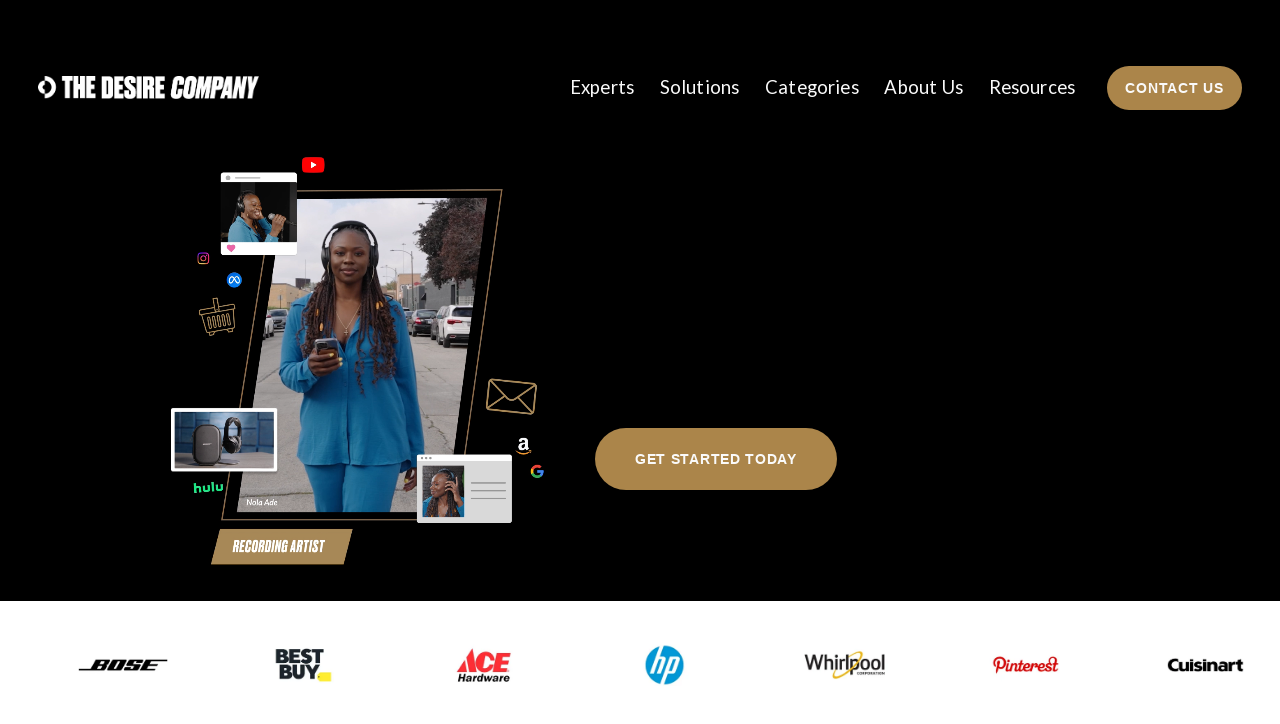

--- FILE ---
content_type: text/html;charset=utf-8
request_url: https://thedesirecompany.com/
body_size: 71169
content:
<!doctype html>
<html xmlns:og="http://opengraphprotocol.org/schema/" xmlns:fb="http://www.facebook.com/2008/fbml" lang="en-US"  >
  <head>
    <meta http-equiv="X-UA-Compatible" content="IE=edge,chrome=1">
    <meta name="viewport" content="width=device-width, initial-scale=1">
    <!-- This is Squarespace. --><!-- gopher-purple-f259 -->
<base href="">
<meta charset="utf-8" />
<title>The Desire Company | High-Converting Product Videos</title>
<meta http-equiv="Accept-CH" content="Sec-CH-UA-Platform-Version, Sec-CH-UA-Model" /><link rel="icon" type="image/x-icon" href="https://images.squarespace-cdn.com/content/v1/67e552c1736de526d8d30758/6010b321-2151-4e3f-ab2b-05bdd0d35681/favicon.ico"/>
<link rel="canonical" href="https://thedesirecompany.com"/>
<meta property="og:site_name" content="The Desire Company"/>
<meta property="og:title" content="The Desire Company | High-Converting Product Videos"/>
<meta property="og:url" content="https://thedesirecompany.com"/>
<meta property="og:type" content="website"/>
<meta property="og:description" content="The leader in expert-led content for brands and retailers. We create engaging product demonstration videos that build trust and increase sales."/>
<meta property="og:image" content="http://static1.squarespace.com/static/67e552c1736de526d8d30758/t/68191412e1aa943eb66c9a5a/1746474002405/Screenshot+2025-05-05+at+3.39.44%E2%80%AFPM.png?format=1500w"/>
<meta property="og:image:width" content="1500"/>
<meta property="og:image:height" content="729"/>
<meta itemprop="name" content="The Desire Company &#124; High-Converting Product Videos"/>
<meta itemprop="url" content="https://thedesirecompany.com"/>
<meta itemprop="description" content="The leader in expert-led content for brands and retailers. We create engaging product demonstration videos that build trust and increase sales."/>
<meta itemprop="thumbnailUrl" content="http://static1.squarespace.com/static/67e552c1736de526d8d30758/t/68191412e1aa943eb66c9a5a/1746474002405/Screenshot+2025-05-05+at+3.39.44%E2%80%AFPM.png?format=1500w"/>
<link rel="image_src" href="http://static1.squarespace.com/static/67e552c1736de526d8d30758/t/68191412e1aa943eb66c9a5a/1746474002405/Screenshot+2025-05-05+at+3.39.44%E2%80%AFPM.png?format=1500w" />
<meta itemprop="image" content="http://static1.squarespace.com/static/67e552c1736de526d8d30758/t/68191412e1aa943eb66c9a5a/1746474002405/Screenshot+2025-05-05+at+3.39.44%E2%80%AFPM.png?format=1500w"/>
<meta name="twitter:title" content="The Desire Company &#124; High-Converting Product Videos"/>
<meta name="twitter:image" content="http://static1.squarespace.com/static/67e552c1736de526d8d30758/t/68191412e1aa943eb66c9a5a/1746474002405/Screenshot+2025-05-05+at+3.39.44%E2%80%AFPM.png?format=1500w"/>
<meta name="twitter:url" content="https://thedesirecompany.com"/>
<meta name="twitter:card" content="summary"/>
<meta name="twitter:description" content="The leader in expert-led content for brands and retailers. We create engaging product demonstration videos that build trust and increase sales."/>
<meta name="description" content="The leader in expert-led content for brands and retailers. We create 
engaging product demonstration videos that build trust and increase sales." />
<link rel="preconnect" href="https://images.squarespace-cdn.com">
<link rel="preconnect" href="https://fonts.gstatic.com" crossorigin>
<link rel="stylesheet" href="https://fonts.googleapis.com/css2?family=Lato:ital,wght@0,300;0,400;0,700;1,300;1,400;1,700&family=Raleway:ital,wght@0,800"><script type="text/javascript" crossorigin="anonymous" defer="true" nomodule="nomodule" src="//assets.squarespace.com/@sqs/polyfiller/1.6/legacy.js"></script>
<script type="text/javascript" crossorigin="anonymous" defer="true" src="//assets.squarespace.com/@sqs/polyfiller/1.6/modern.js"></script>
<script type="text/javascript">SQUARESPACE_ROLLUPS = {};</script>
<script>(function(rollups, name) { if (!rollups[name]) { rollups[name] = {}; } rollups[name].js = ["//assets.squarespace.com/universal/scripts-compressed/extract-css-runtime-e9b0d8ebbc80b343-min.en-US.js"]; })(SQUARESPACE_ROLLUPS, 'squarespace-extract_css_runtime');</script>
<script crossorigin="anonymous" src="//assets.squarespace.com/universal/scripts-compressed/extract-css-runtime-e9b0d8ebbc80b343-min.en-US.js" defer ></script><script>(function(rollups, name) { if (!rollups[name]) { rollups[name] = {}; } rollups[name].js = ["//assets.squarespace.com/universal/scripts-compressed/extract-css-moment-js-vendor-6f2a1f6ec9a41489-min.en-US.js"]; })(SQUARESPACE_ROLLUPS, 'squarespace-extract_css_moment_js_vendor');</script>
<script crossorigin="anonymous" src="//assets.squarespace.com/universal/scripts-compressed/extract-css-moment-js-vendor-6f2a1f6ec9a41489-min.en-US.js" defer ></script><script>(function(rollups, name) { if (!rollups[name]) { rollups[name] = {}; } rollups[name].js = ["//assets.squarespace.com/universal/scripts-compressed/cldr-resource-pack-22ed584d99d9b83d-min.en-US.js"]; })(SQUARESPACE_ROLLUPS, 'squarespace-cldr_resource_pack');</script>
<script crossorigin="anonymous" src="//assets.squarespace.com/universal/scripts-compressed/cldr-resource-pack-22ed584d99d9b83d-min.en-US.js" defer ></script><script>(function(rollups, name) { if (!rollups[name]) { rollups[name] = {}; } rollups[name].js = ["//assets.squarespace.com/universal/scripts-compressed/common-vendors-stable-fbd854d40b0804b7-min.en-US.js"]; })(SQUARESPACE_ROLLUPS, 'squarespace-common_vendors_stable');</script>
<script crossorigin="anonymous" src="//assets.squarespace.com/universal/scripts-compressed/common-vendors-stable-fbd854d40b0804b7-min.en-US.js" defer ></script><script>(function(rollups, name) { if (!rollups[name]) { rollups[name] = {}; } rollups[name].js = ["//assets.squarespace.com/universal/scripts-compressed/common-vendors-7052b75402b03b15-min.en-US.js"]; })(SQUARESPACE_ROLLUPS, 'squarespace-common_vendors');</script>
<script crossorigin="anonymous" src="//assets.squarespace.com/universal/scripts-compressed/common-vendors-7052b75402b03b15-min.en-US.js" defer ></script><script>(function(rollups, name) { if (!rollups[name]) { rollups[name] = {}; } rollups[name].js = ["//assets.squarespace.com/universal/scripts-compressed/common-9b219599923c37f9-min.en-US.js"]; })(SQUARESPACE_ROLLUPS, 'squarespace-common');</script>
<script crossorigin="anonymous" src="//assets.squarespace.com/universal/scripts-compressed/common-9b219599923c37f9-min.en-US.js" defer ></script><script>(function(rollups, name) { if (!rollups[name]) { rollups[name] = {}; } rollups[name].js = ["//assets.squarespace.com/universal/scripts-compressed/user-account-core-cc552b49e5d31407-min.en-US.js"]; })(SQUARESPACE_ROLLUPS, 'squarespace-user_account_core');</script>
<script crossorigin="anonymous" src="//assets.squarespace.com/universal/scripts-compressed/user-account-core-cc552b49e5d31407-min.en-US.js" defer ></script><script>(function(rollups, name) { if (!rollups[name]) { rollups[name] = {}; } rollups[name].css = ["//assets.squarespace.com/universal/styles-compressed/user-account-core-70c8115da1e1c15c-min.en-US.css"]; })(SQUARESPACE_ROLLUPS, 'squarespace-user_account_core');</script>
<link rel="stylesheet" type="text/css" href="//assets.squarespace.com/universal/styles-compressed/user-account-core-70c8115da1e1c15c-min.en-US.css"><script>(function(rollups, name) { if (!rollups[name]) { rollups[name] = {}; } rollups[name].js = ["//assets.squarespace.com/universal/scripts-compressed/performance-ad9e27deecfccdcd-min.en-US.js"]; })(SQUARESPACE_ROLLUPS, 'squarespace-performance');</script>
<script crossorigin="anonymous" src="//assets.squarespace.com/universal/scripts-compressed/performance-ad9e27deecfccdcd-min.en-US.js" defer ></script><script data-name="static-context">Static = window.Static || {}; Static.SQUARESPACE_CONTEXT = {"betaFeatureFlags":["supports_versioned_template_assets","campaigns_thumbnail_layout","override_block_styles","campaigns_import_discounts","campaigns_merch_state","marketing_landing_page","marketing_automations","nested_categories","contacts_and_campaigns_redesign","campaigns_discount_section_in_automations","campaigns_discount_section_in_blasts","modernized-pdp-m2-enabled","i18n_beta_website_locales","member_areas_feature","enable_form_submission_trigger","section-sdk-plp-list-view-atc-button-enabled","form_block_first_last_name_required","scripts_defer","campaigns_new_image_layout_picker","new_stacked_index","commerce-product-forms-rendering"],"facebookAppId":"314192535267336","facebookApiVersion":"v6.0","rollups":{"squarespace-announcement-bar":{"js":"//assets.squarespace.com/universal/scripts-compressed/announcement-bar-cbedc76c6324797f-min.en-US.js"},"squarespace-audio-player":{"css":"//assets.squarespace.com/universal/styles-compressed/audio-player-b05f5197a871c566-min.en-US.css","js":"//assets.squarespace.com/universal/scripts-compressed/audio-player-da2700baaad04b07-min.en-US.js"},"squarespace-blog-collection-list":{"css":"//assets.squarespace.com/universal/styles-compressed/blog-collection-list-b4046463b72f34e2-min.en-US.css","js":"//assets.squarespace.com/universal/scripts-compressed/blog-collection-list-f78db80fc1cd6fce-min.en-US.js"},"squarespace-calendar-block-renderer":{"css":"//assets.squarespace.com/universal/styles-compressed/calendar-block-renderer-b72d08ba4421f5a0-min.en-US.css","js":"//assets.squarespace.com/universal/scripts-compressed/calendar-block-renderer-867a1d519964ab77-min.en-US.js"},"squarespace-chartjs-helpers":{"css":"//assets.squarespace.com/universal/styles-compressed/chartjs-helpers-96b256171ee039c1-min.en-US.css","js":"//assets.squarespace.com/universal/scripts-compressed/chartjs-helpers-4fd57f343946d08e-min.en-US.js"},"squarespace-comments":{"css":"//assets.squarespace.com/universal/styles-compressed/comments-621cedd89299c26d-min.en-US.css","js":"//assets.squarespace.com/universal/scripts-compressed/comments-cc444fae3fead46c-min.en-US.js"},"squarespace-custom-css-popup":{"css":"//assets.squarespace.com/universal/styles-compressed/custom-css-popup-2521e9fac704ef13-min.en-US.css","js":"//assets.squarespace.com/universal/scripts-compressed/custom-css-popup-a8c3b9321145de8d-min.en-US.js"},"squarespace-dialog":{"css":"//assets.squarespace.com/universal/styles-compressed/dialog-f9093f2d526b94df-min.en-US.css","js":"//assets.squarespace.com/universal/scripts-compressed/dialog-45f2a86bb0fad8dc-min.en-US.js"},"squarespace-events-collection":{"css":"//assets.squarespace.com/universal/styles-compressed/events-collection-b72d08ba4421f5a0-min.en-US.css","js":"//assets.squarespace.com/universal/scripts-compressed/events-collection-14cfd7ddff021d8b-min.en-US.js"},"squarespace-form-rendering-utils":{"js":"//assets.squarespace.com/universal/scripts-compressed/form-rendering-utils-2823e76ff925bfc2-min.en-US.js"},"squarespace-forms":{"css":"//assets.squarespace.com/universal/styles-compressed/forms-0afd3c6ac30bbab1-min.en-US.css","js":"//assets.squarespace.com/universal/scripts-compressed/forms-9b71770e3caa3dc7-min.en-US.js"},"squarespace-gallery-collection-list":{"css":"//assets.squarespace.com/universal/styles-compressed/gallery-collection-list-b4046463b72f34e2-min.en-US.css","js":"//assets.squarespace.com/universal/scripts-compressed/gallery-collection-list-07747667a3187b76-min.en-US.js"},"squarespace-image-zoom":{"css":"//assets.squarespace.com/universal/styles-compressed/image-zoom-b4046463b72f34e2-min.en-US.css","js":"//assets.squarespace.com/universal/scripts-compressed/image-zoom-60c18dc5f8f599ea-min.en-US.js"},"squarespace-pinterest":{"css":"//assets.squarespace.com/universal/styles-compressed/pinterest-b4046463b72f34e2-min.en-US.css","js":"//assets.squarespace.com/universal/scripts-compressed/pinterest-7d6f6ab4e8d3bd3f-min.en-US.js"},"squarespace-popup-overlay":{"css":"//assets.squarespace.com/universal/styles-compressed/popup-overlay-b742b752f5880972-min.en-US.css","js":"//assets.squarespace.com/universal/scripts-compressed/popup-overlay-2b60d0db5b93df47-min.en-US.js"},"squarespace-product-quick-view":{"css":"//assets.squarespace.com/universal/styles-compressed/product-quick-view-9548705e5cf7ee87-min.en-US.css","js":"//assets.squarespace.com/universal/scripts-compressed/product-quick-view-0ac41718ff11b694-min.en-US.js"},"squarespace-products-collection-item-v2":{"css":"//assets.squarespace.com/universal/styles-compressed/products-collection-item-v2-b4046463b72f34e2-min.en-US.css","js":"//assets.squarespace.com/universal/scripts-compressed/products-collection-item-v2-e3a3f101748fca6e-min.en-US.js"},"squarespace-products-collection-list-v2":{"css":"//assets.squarespace.com/universal/styles-compressed/products-collection-list-v2-b4046463b72f34e2-min.en-US.css","js":"//assets.squarespace.com/universal/scripts-compressed/products-collection-list-v2-eedc544f4cc56af4-min.en-US.js"},"squarespace-search-page":{"css":"//assets.squarespace.com/universal/styles-compressed/search-page-90a67fc09b9b32c6-min.en-US.css","js":"//assets.squarespace.com/universal/scripts-compressed/search-page-e64261438cc72da8-min.en-US.js"},"squarespace-search-preview":{"js":"//assets.squarespace.com/universal/scripts-compressed/search-preview-cd4d6b833e1e7e59-min.en-US.js"},"squarespace-simple-liking":{"css":"//assets.squarespace.com/universal/styles-compressed/simple-liking-701bf8bbc05ec6aa-min.en-US.css","js":"//assets.squarespace.com/universal/scripts-compressed/simple-liking-c63bf8989a1c119a-min.en-US.js"},"squarespace-social-buttons":{"css":"//assets.squarespace.com/universal/styles-compressed/social-buttons-95032e5fa98e47a5-min.en-US.css","js":"//assets.squarespace.com/universal/scripts-compressed/social-buttons-0839ae7d1715ddd3-min.en-US.js"},"squarespace-tourdates":{"css":"//assets.squarespace.com/universal/styles-compressed/tourdates-b4046463b72f34e2-min.en-US.css","js":"//assets.squarespace.com/universal/scripts-compressed/tourdates-3d0769ff3268f527-min.en-US.js"},"squarespace-website-overlays-manager":{"css":"//assets.squarespace.com/universal/styles-compressed/website-overlays-manager-07ea5a4e004e6710-min.en-US.css","js":"//assets.squarespace.com/universal/scripts-compressed/website-overlays-manager-532fc21fb15f0ba1-min.en-US.js"}},"pageType":2,"website":{"id":"67e552c1736de526d8d30758","identifier":"gopher-purple-f259","websiteType":4,"contentModifiedOn":1768593916267,"cloneable":false,"hasBeenCloneable":false,"siteStatus":{},"language":"en-US","translationLocale":"en-US","formattingLocale":"en-US","timeZone":"America/New_York","machineTimeZoneOffset":-18000000,"timeZoneOffset":-18000000,"timeZoneAbbr":"EST","siteTitle":"The Desire Company","fullSiteTitle":"The Desire Company | High-Converting Product Videos","location":{},"logoImageId":"67e6c42044926e48ccedba25","socialLogoImageId":"68191412e1aa943eb66c9a5a","shareButtonOptions":{"8":true,"4":true,"2":true,"1":true,"6":true,"7":true,"3":true},"logoImageUrl":"//images.squarespace-cdn.com/content/v1/67e552c1736de526d8d30758/cd809fae-52ef-4f6e-a9ec-e805e0c7a972/669692584109b87855c369bf_logo+horiz.png","socialLogoImageUrl":"//images.squarespace-cdn.com/content/v1/67e552c1736de526d8d30758/ec7809a8-b064-4291-ac08-3a656f508eed/Screenshot+2025-05-05+at+3.39.44%E2%80%AFPM.png","authenticUrl":"https://thedesirecompany.com","internalUrl":"https://gopher-purple-f259.squarespace.com","baseUrl":"https://thedesirecompany.com","primaryDomain":"thedesirecompany.com","sslSetting":3,"isHstsEnabled":true,"socialAccounts":[{"serviceId":60,"addedOn":1743082177725,"profileUrl":"http://facebook.com/squarespace","iconEnabled":true,"serviceName":"facebook-unauth"},{"serviceId":64,"addedOn":1743082177732,"profileUrl":"http://instagram.com/squarespace","iconEnabled":true,"serviceName":"instagram-unauth"},{"serviceId":65,"addedOn":1743082177742,"profileUrl":"https://www.linkedin.com/company/squarespace","iconEnabled":true,"serviceName":"linkedin-unauth"}],"typekitId":"","statsMigrated":false,"imageMetadataProcessingEnabled":false,"screenshotId":"d9d16e003eeb693aa2b9bca8b2c1dab41b0d126960bb4d7e20dd7c98a5f3172b","captchaSettings":{"enabledForDonations":false},"showOwnerLogin":false},"websiteSettings":{"id":"67e552c1736de526d8d3075b","websiteId":"67e552c1736de526d8d30758","subjects":[],"country":"US","state":"SC","simpleLikingEnabled":true,"mobileInfoBarSettings":{"isContactEmailEnabled":false,"isContactPhoneNumberEnabled":false,"isLocationEnabled":false,"isBusinessHoursEnabled":false},"announcementBarSettings":{"style":2,"text":"<p data-rte-preserve-empty=\"true\" style=\"white-space:pre-wrap;\"><strong>Peak streaming moments are here. For a limited time, get complimentary CTV-ready assets with expert-led video. <u>Learn More</u></strong></p>","clickthroughUrl":{"url":"https://thedesirecompany.com/expert-led-ctv-video-retail-media","newWindow":false}},"popupOverlaySettings":{"style":2,"showOnScroll":true,"scrollPercentage":25,"showOnTimer":false,"timerDelay":5000,"showUntilSignup":true,"displayFrequency":1,"enableMobile":false,"enabledPages":[],"showOnAllPages":true,"version":1},"commentLikesAllowed":true,"commentAnonAllowed":true,"commentThreaded":true,"commentApprovalRequired":false,"commentAvatarsOn":true,"commentSortType":2,"commentFlagThreshold":0,"commentFlagsAllowed":true,"commentEnableByDefault":true,"commentDisableAfterDaysDefault":0,"disqusShortname":"","commentsEnabled":false,"businessHours":{},"storeSettings":{"returnPolicy":null,"termsOfService":null,"privacyPolicy":null,"expressCheckout":false,"continueShoppingLinkUrl":"/","useLightCart":false,"showNoteField":false,"shippingCountryDefaultValue":"US","billToShippingDefaultValue":false,"showShippingPhoneNumber":true,"isShippingPhoneRequired":false,"showBillingPhoneNumber":true,"isBillingPhoneRequired":false,"currenciesSupported":["USD","CAD","GBP","AUD","EUR","CHF","NOK","SEK","DKK","NZD","SGD","MXN","HKD","CZK","ILS","MYR","RUB","PHP","PLN","THB","BRL","ARS","COP","IDR","INR","JPY","ZAR"],"defaultCurrency":"USD","selectedCurrency":"USD","measurementStandard":1,"showCustomCheckoutForm":false,"checkoutPageMarketingOptInEnabled":true,"enableMailingListOptInByDefault":false,"sameAsRetailLocation":false,"merchandisingSettings":{"scarcityEnabledOnProductItems":false,"scarcityEnabledOnProductBlocks":false,"scarcityMessageType":"DEFAULT_SCARCITY_MESSAGE","scarcityThreshold":10,"multipleQuantityAllowedForServices":true,"restockNotificationsEnabled":false,"restockNotificationsMailingListSignUpEnabled":false,"relatedProductsEnabled":false,"relatedProductsOrdering":"random","soldOutVariantsDropdownDisabled":false,"productComposerOptedIn":false,"productComposerABTestOptedOut":false,"productReviewsEnabled":false},"minimumOrderSubtotalEnabled":false,"minimumOrderSubtotal":{"currency":"USD","value":"0.00"},"addToCartConfirmationType":2,"isLive":false,"multipleQuantityAllowedForServices":true},"useEscapeKeyToLogin":false,"ssBadgeType":1,"ssBadgePosition":4,"ssBadgeVisibility":1,"ssBadgeDevices":1,"pinterestOverlayOptions":{"mode":"disabled"},"userAccountsSettings":{"loginAllowed":true,"signupAllowed":true}},"cookieSettings":{"isCookieBannerEnabled":false,"isRestrictiveCookiePolicyEnabled":false,"cookieBannerText":"","cookieBannerTheme":"","cookieBannerVariant":"","cookieBannerPosition":"","cookieBannerCtaVariant":"","cookieBannerCtaText":"","cookieBannerAcceptType":"OPT_IN","cookieBannerOptOutCtaText":"","cookieBannerHasOptOut":false,"cookieBannerHasManageCookies":true,"cookieBannerManageCookiesLabel":"","cookieBannerSavedPreferencesText":"","cookieBannerSavedPreferencesLayout":"PILL"},"websiteCloneable":false,"collection":{"title":"Home","id":"69373e14dbfab83e29aaacf7","fullUrl":"/","type":10,"permissionType":1},"subscribed":false,"appDomain":"squarespace.com","templateTweakable":true,"tweakJSON":{"form-use-theme-colors":"false","header-logo-height":"23px","header-mobile-logo-max-height":"23px","header-vert-padding":"1.8vw","header-width":"Full","maxPageWidth":"1800px","mobile-header-vert-padding":"6vw","pagePadding":"3vw","tweak-blog-alternating-side-by-side-image-aspect-ratio":"1:1 Square","tweak-blog-alternating-side-by-side-image-spacing":"6%","tweak-blog-alternating-side-by-side-meta-spacing":"20px","tweak-blog-alternating-side-by-side-primary-meta":"Categories","tweak-blog-alternating-side-by-side-read-more-spacing":"20px","tweak-blog-alternating-side-by-side-secondary-meta":"Date","tweak-blog-basic-grid-columns":"4","tweak-blog-basic-grid-image-aspect-ratio":"16:9 Widescreen","tweak-blog-basic-grid-image-spacing":"50px","tweak-blog-basic-grid-meta-spacing":"0px","tweak-blog-basic-grid-primary-meta":"Categories","tweak-blog-basic-grid-read-more-spacing":"22px","tweak-blog-basic-grid-secondary-meta":"Date","tweak-blog-item-custom-width":"50","tweak-blog-item-show-author-profile":"true","tweak-blog-item-width":"Wide","tweak-blog-masonry-columns":"2","tweak-blog-masonry-horizontal-spacing":"80px","tweak-blog-masonry-image-spacing":"20px","tweak-blog-masonry-meta-spacing":"20px","tweak-blog-masonry-primary-meta":"Categories","tweak-blog-masonry-read-more-spacing":"20px","tweak-blog-masonry-secondary-meta":"Date","tweak-blog-masonry-vertical-spacing":"80px","tweak-blog-side-by-side-image-aspect-ratio":"1:1 Square","tweak-blog-side-by-side-image-spacing":"6%","tweak-blog-side-by-side-meta-spacing":"20px","tweak-blog-side-by-side-primary-meta":"Categories","tweak-blog-side-by-side-read-more-spacing":"20px","tweak-blog-side-by-side-secondary-meta":"Date","tweak-blog-single-column-image-spacing":"50px","tweak-blog-single-column-meta-spacing":"30px","tweak-blog-single-column-primary-meta":"Categories","tweak-blog-single-column-read-more-spacing":"30px","tweak-blog-single-column-secondary-meta":"Date","tweak-events-stacked-show-thumbnails":"true","tweak-events-stacked-thumbnail-size":"3:2 Standard","tweak-fixed-header":"false","tweak-fixed-header-style":"Basic","tweak-global-animations-animation-curve":"ease","tweak-global-animations-animation-delay":"0.6s","tweak-global-animations-animation-duration":"0.90s","tweak-global-animations-animation-style":"fade","tweak-global-animations-animation-type":"fade","tweak-global-animations-complexity-level":"detailed","tweak-global-animations-enabled":"true","tweak-portfolio-grid-basic-custom-height":"50","tweak-portfolio-grid-overlay-custom-height":"50","tweak-portfolio-hover-follow-acceleration":"10%","tweak-portfolio-hover-follow-animation-duration":"Fast","tweak-portfolio-hover-follow-animation-type":"Fade","tweak-portfolio-hover-follow-delimiter":"Bullet","tweak-portfolio-hover-follow-front":"false","tweak-portfolio-hover-follow-layout":"Inline","tweak-portfolio-hover-follow-size":"75","tweak-portfolio-hover-follow-text-spacing-x":"1.5","tweak-portfolio-hover-follow-text-spacing-y":"1.5","tweak-portfolio-hover-static-animation-duration":"Fast","tweak-portfolio-hover-static-animation-type":"Fade","tweak-portfolio-hover-static-delimiter":"Hyphen","tweak-portfolio-hover-static-front":"true","tweak-portfolio-hover-static-layout":"Inline","tweak-portfolio-hover-static-size":"75","tweak-portfolio-hover-static-text-spacing-x":"1.5","tweak-portfolio-hover-static-text-spacing-y":"1.5","tweak-portfolio-index-background-animation-duration":"Medium","tweak-portfolio-index-background-animation-type":"Fade","tweak-portfolio-index-background-custom-height":"50","tweak-portfolio-index-background-delimiter":"None","tweak-portfolio-index-background-height":"Large","tweak-portfolio-index-background-horizontal-alignment":"Center","tweak-portfolio-index-background-link-format":"Stacked","tweak-portfolio-index-background-persist":"false","tweak-portfolio-index-background-vertical-alignment":"Middle","tweak-portfolio-index-background-width":"Full","tweak-product-basic-item-click-action":"None","tweak-product-basic-item-gallery-aspect-ratio":"3:4 Three-Four (Vertical)","tweak-product-basic-item-gallery-design":"Slideshow","tweak-product-basic-item-gallery-width":"50%","tweak-product-basic-item-hover-action":"None","tweak-product-basic-item-image-spacing":"2vw","tweak-product-basic-item-image-zoom-factor":"2","tweak-product-basic-item-product-variant-display":"Dropdown","tweak-product-basic-item-thumbnail-placement":"Side","tweak-product-basic-item-variant-picker-layout":"Dropdowns","tweak-products-add-to-cart-button":"false","tweak-products-columns":"2","tweak-products-gutter-column":"2vw","tweak-products-gutter-row":"2vw","tweak-products-header-text-alignment":"Middle","tweak-products-image-aspect-ratio":"2:3 Standard (Vertical)","tweak-products-image-text-spacing":"0.5vw","tweak-products-mobile-columns":"1","tweak-products-text-alignment":"Left","tweak-products-width":"Full","tweak-transparent-header":"true"},"templateId":"5c5a519771c10ba3470d8101","templateVersion":"7.1","pageFeatures":[1,2,4],"gmRenderKey":"QUl6YVN5Q0JUUk9xNkx1dkZfSUUxcjQ2LVQ0QWVUU1YtMGQ3bXk4","templateScriptsRootUrl":"https://static1.squarespace.com/static/vta/5c5a519771c10ba3470d8101/scripts/","impersonatedSession":false,"tzData":{"zones":[[-300,"US","E%sT",null]],"rules":{"US":[[1967,2006,null,"Oct","lastSun","2:00","0","S"],[1987,2006,null,"Apr","Sun>=1","2:00","1:00","D"],[2007,"max",null,"Mar","Sun>=8","2:00","1:00","D"],[2007,"max",null,"Nov","Sun>=1","2:00","0","S"]]}},"showAnnouncementBar":true,"recaptchaEnterpriseContext":{"recaptchaEnterpriseSiteKey":"6LdDFQwjAAAAAPigEvvPgEVbb7QBm-TkVJdDTlAv"},"i18nContext":{"timeZoneData":{"id":"America/New_York","name":"Eastern Time"}},"env":"PRODUCTION","visitorFormContext":{"formFieldFormats":{"initialNameOrder":"GIVEN_FIRST","initialAddressFormat":{"id":0,"type":"ADDRESS","country":"US","labelLocale":"en","fields":[{"type":"FIELD","label":"Address Line 1","identifier":"Line1","length":0,"required":true,"metadata":{"autocomplete":"address-line1"}},{"type":"SEPARATOR","label":"\n","identifier":"Newline","length":0,"required":false,"metadata":{}},{"type":"FIELD","label":"Address Line 2","identifier":"Line2","length":0,"required":false,"metadata":{"autocomplete":"address-line2"}},{"type":"SEPARATOR","label":"\n","identifier":"Newline","length":0,"required":false,"metadata":{}},{"type":"FIELD","label":"City","identifier":"City","length":0,"required":true,"metadata":{"autocomplete":"address-level2"}},{"type":"SEPARATOR","label":",","identifier":"Comma","length":0,"required":false,"metadata":{}},{"type":"SEPARATOR","label":" ","identifier":"Space","length":0,"required":false,"metadata":{}},{"type":"FIELD","label":"State","identifier":"State","length":0,"required":true,"metadata":{"autocomplete":"address-level1"}},{"type":"SEPARATOR","label":" ","identifier":"Space","length":0,"required":false,"metadata":{}},{"type":"FIELD","label":"ZIP Code","identifier":"Zip","length":0,"required":true,"metadata":{"autocomplete":"postal-code"}}]},"countries":[{"name":"Afghanistan","code":"AF","phoneCode":"+93"},{"name":"\u00C5land Islands","code":"AX","phoneCode":"+358"},{"name":"Albania","code":"AL","phoneCode":"+355"},{"name":"Algeria","code":"DZ","phoneCode":"+213"},{"name":"American Samoa","code":"AS","phoneCode":"+1"},{"name":"Andorra","code":"AD","phoneCode":"+376"},{"name":"Angola","code":"AO","phoneCode":"+244"},{"name":"Anguilla","code":"AI","phoneCode":"+1"},{"name":"Antigua & Barbuda","code":"AG","phoneCode":"+1"},{"name":"Argentina","code":"AR","phoneCode":"+54"},{"name":"Armenia","code":"AM","phoneCode":"+374"},{"name":"Aruba","code":"AW","phoneCode":"+297"},{"name":"Ascension Island","code":"AC","phoneCode":"+247"},{"name":"Australia","code":"AU","phoneCode":"+61"},{"name":"Austria","code":"AT","phoneCode":"+43"},{"name":"Azerbaijan","code":"AZ","phoneCode":"+994"},{"name":"Bahamas","code":"BS","phoneCode":"+1"},{"name":"Bahrain","code":"BH","phoneCode":"+973"},{"name":"Bangladesh","code":"BD","phoneCode":"+880"},{"name":"Barbados","code":"BB","phoneCode":"+1"},{"name":"Belarus","code":"BY","phoneCode":"+375"},{"name":"Belgium","code":"BE","phoneCode":"+32"},{"name":"Belize","code":"BZ","phoneCode":"+501"},{"name":"Benin","code":"BJ","phoneCode":"+229"},{"name":"Bermuda","code":"BM","phoneCode":"+1"},{"name":"Bhutan","code":"BT","phoneCode":"+975"},{"name":"Bolivia","code":"BO","phoneCode":"+591"},{"name":"Bosnia & Herzegovina","code":"BA","phoneCode":"+387"},{"name":"Botswana","code":"BW","phoneCode":"+267"},{"name":"Brazil","code":"BR","phoneCode":"+55"},{"name":"British Indian Ocean Territory","code":"IO","phoneCode":"+246"},{"name":"British Virgin Islands","code":"VG","phoneCode":"+1"},{"name":"Brunei","code":"BN","phoneCode":"+673"},{"name":"Bulgaria","code":"BG","phoneCode":"+359"},{"name":"Burkina Faso","code":"BF","phoneCode":"+226"},{"name":"Burundi","code":"BI","phoneCode":"+257"},{"name":"Cambodia","code":"KH","phoneCode":"+855"},{"name":"Cameroon","code":"CM","phoneCode":"+237"},{"name":"Canada","code":"CA","phoneCode":"+1"},{"name":"Cape Verde","code":"CV","phoneCode":"+238"},{"name":"Caribbean Netherlands","code":"BQ","phoneCode":"+599"},{"name":"Cayman Islands","code":"KY","phoneCode":"+1"},{"name":"Central African Republic","code":"CF","phoneCode":"+236"},{"name":"Chad","code":"TD","phoneCode":"+235"},{"name":"Chile","code":"CL","phoneCode":"+56"},{"name":"China","code":"CN","phoneCode":"+86"},{"name":"Christmas Island","code":"CX","phoneCode":"+61"},{"name":"Cocos (Keeling) Islands","code":"CC","phoneCode":"+61"},{"name":"Colombia","code":"CO","phoneCode":"+57"},{"name":"Comoros","code":"KM","phoneCode":"+269"},{"name":"Congo - Brazzaville","code":"CG","phoneCode":"+242"},{"name":"Congo - Kinshasa","code":"CD","phoneCode":"+243"},{"name":"Cook Islands","code":"CK","phoneCode":"+682"},{"name":"Costa Rica","code":"CR","phoneCode":"+506"},{"name":"C\u00F4te d\u2019Ivoire","code":"CI","phoneCode":"+225"},{"name":"Croatia","code":"HR","phoneCode":"+385"},{"name":"Cuba","code":"CU","phoneCode":"+53"},{"name":"Cura\u00E7ao","code":"CW","phoneCode":"+599"},{"name":"Cyprus","code":"CY","phoneCode":"+357"},{"name":"Czechia","code":"CZ","phoneCode":"+420"},{"name":"Denmark","code":"DK","phoneCode":"+45"},{"name":"Djibouti","code":"DJ","phoneCode":"+253"},{"name":"Dominica","code":"DM","phoneCode":"+1"},{"name":"Dominican Republic","code":"DO","phoneCode":"+1"},{"name":"Ecuador","code":"EC","phoneCode":"+593"},{"name":"Egypt","code":"EG","phoneCode":"+20"},{"name":"El Salvador","code":"SV","phoneCode":"+503"},{"name":"Equatorial Guinea","code":"GQ","phoneCode":"+240"},{"name":"Eritrea","code":"ER","phoneCode":"+291"},{"name":"Estonia","code":"EE","phoneCode":"+372"},{"name":"Eswatini","code":"SZ","phoneCode":"+268"},{"name":"Ethiopia","code":"ET","phoneCode":"+251"},{"name":"Falkland Islands","code":"FK","phoneCode":"+500"},{"name":"Faroe Islands","code":"FO","phoneCode":"+298"},{"name":"Fiji","code":"FJ","phoneCode":"+679"},{"name":"Finland","code":"FI","phoneCode":"+358"},{"name":"France","code":"FR","phoneCode":"+33"},{"name":"French Guiana","code":"GF","phoneCode":"+594"},{"name":"French Polynesia","code":"PF","phoneCode":"+689"},{"name":"Gabon","code":"GA","phoneCode":"+241"},{"name":"Gambia","code":"GM","phoneCode":"+220"},{"name":"Georgia","code":"GE","phoneCode":"+995"},{"name":"Germany","code":"DE","phoneCode":"+49"},{"name":"Ghana","code":"GH","phoneCode":"+233"},{"name":"Gibraltar","code":"GI","phoneCode":"+350"},{"name":"Greece","code":"GR","phoneCode":"+30"},{"name":"Greenland","code":"GL","phoneCode":"+299"},{"name":"Grenada","code":"GD","phoneCode":"+1"},{"name":"Guadeloupe","code":"GP","phoneCode":"+590"},{"name":"Guam","code":"GU","phoneCode":"+1"},{"name":"Guatemala","code":"GT","phoneCode":"+502"},{"name":"Guernsey","code":"GG","phoneCode":"+44"},{"name":"Guinea","code":"GN","phoneCode":"+224"},{"name":"Guinea-Bissau","code":"GW","phoneCode":"+245"},{"name":"Guyana","code":"GY","phoneCode":"+592"},{"name":"Haiti","code":"HT","phoneCode":"+509"},{"name":"Honduras","code":"HN","phoneCode":"+504"},{"name":"Hong Kong SAR China","code":"HK","phoneCode":"+852"},{"name":"Hungary","code":"HU","phoneCode":"+36"},{"name":"Iceland","code":"IS","phoneCode":"+354"},{"name":"India","code":"IN","phoneCode":"+91"},{"name":"Indonesia","code":"ID","phoneCode":"+62"},{"name":"Iran","code":"IR","phoneCode":"+98"},{"name":"Iraq","code":"IQ","phoneCode":"+964"},{"name":"Ireland","code":"IE","phoneCode":"+353"},{"name":"Isle of Man","code":"IM","phoneCode":"+44"},{"name":"Israel","code":"IL","phoneCode":"+972"},{"name":"Italy","code":"IT","phoneCode":"+39"},{"name":"Jamaica","code":"JM","phoneCode":"+1"},{"name":"Japan","code":"JP","phoneCode":"+81"},{"name":"Jersey","code":"JE","phoneCode":"+44"},{"name":"Jordan","code":"JO","phoneCode":"+962"},{"name":"Kazakhstan","code":"KZ","phoneCode":"+7"},{"name":"Kenya","code":"KE","phoneCode":"+254"},{"name":"Kiribati","code":"KI","phoneCode":"+686"},{"name":"Kosovo","code":"XK","phoneCode":"+383"},{"name":"Kuwait","code":"KW","phoneCode":"+965"},{"name":"Kyrgyzstan","code":"KG","phoneCode":"+996"},{"name":"Laos","code":"LA","phoneCode":"+856"},{"name":"Latvia","code":"LV","phoneCode":"+371"},{"name":"Lebanon","code":"LB","phoneCode":"+961"},{"name":"Lesotho","code":"LS","phoneCode":"+266"},{"name":"Liberia","code":"LR","phoneCode":"+231"},{"name":"Libya","code":"LY","phoneCode":"+218"},{"name":"Liechtenstein","code":"LI","phoneCode":"+423"},{"name":"Lithuania","code":"LT","phoneCode":"+370"},{"name":"Luxembourg","code":"LU","phoneCode":"+352"},{"name":"Macao SAR China","code":"MO","phoneCode":"+853"},{"name":"Madagascar","code":"MG","phoneCode":"+261"},{"name":"Malawi","code":"MW","phoneCode":"+265"},{"name":"Malaysia","code":"MY","phoneCode":"+60"},{"name":"Maldives","code":"MV","phoneCode":"+960"},{"name":"Mali","code":"ML","phoneCode":"+223"},{"name":"Malta","code":"MT","phoneCode":"+356"},{"name":"Marshall Islands","code":"MH","phoneCode":"+692"},{"name":"Martinique","code":"MQ","phoneCode":"+596"},{"name":"Mauritania","code":"MR","phoneCode":"+222"},{"name":"Mauritius","code":"MU","phoneCode":"+230"},{"name":"Mayotte","code":"YT","phoneCode":"+262"},{"name":"Mexico","code":"MX","phoneCode":"+52"},{"name":"Micronesia","code":"FM","phoneCode":"+691"},{"name":"Moldova","code":"MD","phoneCode":"+373"},{"name":"Monaco","code":"MC","phoneCode":"+377"},{"name":"Mongolia","code":"MN","phoneCode":"+976"},{"name":"Montenegro","code":"ME","phoneCode":"+382"},{"name":"Montserrat","code":"MS","phoneCode":"+1"},{"name":"Morocco","code":"MA","phoneCode":"+212"},{"name":"Mozambique","code":"MZ","phoneCode":"+258"},{"name":"Myanmar (Burma)","code":"MM","phoneCode":"+95"},{"name":"Namibia","code":"NA","phoneCode":"+264"},{"name":"Nauru","code":"NR","phoneCode":"+674"},{"name":"Nepal","code":"NP","phoneCode":"+977"},{"name":"Netherlands","code":"NL","phoneCode":"+31"},{"name":"New Caledonia","code":"NC","phoneCode":"+687"},{"name":"New Zealand","code":"NZ","phoneCode":"+64"},{"name":"Nicaragua","code":"NI","phoneCode":"+505"},{"name":"Niger","code":"NE","phoneCode":"+227"},{"name":"Nigeria","code":"NG","phoneCode":"+234"},{"name":"Niue","code":"NU","phoneCode":"+683"},{"name":"Norfolk Island","code":"NF","phoneCode":"+672"},{"name":"Northern Mariana Islands","code":"MP","phoneCode":"+1"},{"name":"North Korea","code":"KP","phoneCode":"+850"},{"name":"North Macedonia","code":"MK","phoneCode":"+389"},{"name":"Norway","code":"NO","phoneCode":"+47"},{"name":"Oman","code":"OM","phoneCode":"+968"},{"name":"Pakistan","code":"PK","phoneCode":"+92"},{"name":"Palau","code":"PW","phoneCode":"+680"},{"name":"Palestinian Territories","code":"PS","phoneCode":"+970"},{"name":"Panama","code":"PA","phoneCode":"+507"},{"name":"Papua New Guinea","code":"PG","phoneCode":"+675"},{"name":"Paraguay","code":"PY","phoneCode":"+595"},{"name":"Peru","code":"PE","phoneCode":"+51"},{"name":"Philippines","code":"PH","phoneCode":"+63"},{"name":"Poland","code":"PL","phoneCode":"+48"},{"name":"Portugal","code":"PT","phoneCode":"+351"},{"name":"Puerto Rico","code":"PR","phoneCode":"+1"},{"name":"Qatar","code":"QA","phoneCode":"+974"},{"name":"R\u00E9union","code":"RE","phoneCode":"+262"},{"name":"Romania","code":"RO","phoneCode":"+40"},{"name":"Russia","code":"RU","phoneCode":"+7"},{"name":"Rwanda","code":"RW","phoneCode":"+250"},{"name":"Samoa","code":"WS","phoneCode":"+685"},{"name":"San Marino","code":"SM","phoneCode":"+378"},{"name":"S\u00E3o Tom\u00E9 & Pr\u00EDncipe","code":"ST","phoneCode":"+239"},{"name":"Saudi Arabia","code":"SA","phoneCode":"+966"},{"name":"Senegal","code":"SN","phoneCode":"+221"},{"name":"Serbia","code":"RS","phoneCode":"+381"},{"name":"Seychelles","code":"SC","phoneCode":"+248"},{"name":"Sierra Leone","code":"SL","phoneCode":"+232"},{"name":"Singapore","code":"SG","phoneCode":"+65"},{"name":"Sint Maarten","code":"SX","phoneCode":"+1"},{"name":"Slovakia","code":"SK","phoneCode":"+421"},{"name":"Slovenia","code":"SI","phoneCode":"+386"},{"name":"Solomon Islands","code":"SB","phoneCode":"+677"},{"name":"Somalia","code":"SO","phoneCode":"+252"},{"name":"South Africa","code":"ZA","phoneCode":"+27"},{"name":"South Korea","code":"KR","phoneCode":"+82"},{"name":"South Sudan","code":"SS","phoneCode":"+211"},{"name":"Spain","code":"ES","phoneCode":"+34"},{"name":"Sri Lanka","code":"LK","phoneCode":"+94"},{"name":"St. Barth\u00E9lemy","code":"BL","phoneCode":"+590"},{"name":"St. Helena","code":"SH","phoneCode":"+290"},{"name":"St. Kitts & Nevis","code":"KN","phoneCode":"+1"},{"name":"St. Lucia","code":"LC","phoneCode":"+1"},{"name":"St. Martin","code":"MF","phoneCode":"+590"},{"name":"St. Pierre & Miquelon","code":"PM","phoneCode":"+508"},{"name":"St. Vincent & Grenadines","code":"VC","phoneCode":"+1"},{"name":"Sudan","code":"SD","phoneCode":"+249"},{"name":"Suriname","code":"SR","phoneCode":"+597"},{"name":"Svalbard & Jan Mayen","code":"SJ","phoneCode":"+47"},{"name":"Sweden","code":"SE","phoneCode":"+46"},{"name":"Switzerland","code":"CH","phoneCode":"+41"},{"name":"Syria","code":"SY","phoneCode":"+963"},{"name":"Taiwan","code":"TW","phoneCode":"+886"},{"name":"Tajikistan","code":"TJ","phoneCode":"+992"},{"name":"Tanzania","code":"TZ","phoneCode":"+255"},{"name":"Thailand","code":"TH","phoneCode":"+66"},{"name":"Timor-Leste","code":"TL","phoneCode":"+670"},{"name":"Togo","code":"TG","phoneCode":"+228"},{"name":"Tokelau","code":"TK","phoneCode":"+690"},{"name":"Tonga","code":"TO","phoneCode":"+676"},{"name":"Trinidad & Tobago","code":"TT","phoneCode":"+1"},{"name":"Tristan da Cunha","code":"TA","phoneCode":"+290"},{"name":"Tunisia","code":"TN","phoneCode":"+216"},{"name":"T\u00FCrkiye","code":"TR","phoneCode":"+90"},{"name":"Turkmenistan","code":"TM","phoneCode":"+993"},{"name":"Turks & Caicos Islands","code":"TC","phoneCode":"+1"},{"name":"Tuvalu","code":"TV","phoneCode":"+688"},{"name":"U.S. Virgin Islands","code":"VI","phoneCode":"+1"},{"name":"Uganda","code":"UG","phoneCode":"+256"},{"name":"Ukraine","code":"UA","phoneCode":"+380"},{"name":"United Arab Emirates","code":"AE","phoneCode":"+971"},{"name":"United Kingdom","code":"GB","phoneCode":"+44"},{"name":"United States","code":"US","phoneCode":"+1"},{"name":"Uruguay","code":"UY","phoneCode":"+598"},{"name":"Uzbekistan","code":"UZ","phoneCode":"+998"},{"name":"Vanuatu","code":"VU","phoneCode":"+678"},{"name":"Vatican City","code":"VA","phoneCode":"+39"},{"name":"Venezuela","code":"VE","phoneCode":"+58"},{"name":"Vietnam","code":"VN","phoneCode":"+84"},{"name":"Wallis & Futuna","code":"WF","phoneCode":"+681"},{"name":"Western Sahara","code":"EH","phoneCode":"+212"},{"name":"Yemen","code":"YE","phoneCode":"+967"},{"name":"Zambia","code":"ZM","phoneCode":"+260"},{"name":"Zimbabwe","code":"ZW","phoneCode":"+263"}],"initialPhoneFormat":{"id":0,"type":"PHONE_NUMBER","country":"US","labelLocale":"en-US","fields":[{"type":"SEPARATOR","label":"(","identifier":"LeftParen","length":0,"required":false,"metadata":{}},{"type":"FIELD","label":"1","identifier":"1","length":3,"required":false,"metadata":{}},{"type":"SEPARATOR","label":")","identifier":"RightParen","length":0,"required":false,"metadata":{}},{"type":"SEPARATOR","label":" ","identifier":"Space","length":0,"required":false,"metadata":{}},{"type":"FIELD","label":"2","identifier":"2","length":3,"required":false,"metadata":{}},{"type":"SEPARATOR","label":"-","identifier":"Dash","length":0,"required":false,"metadata":{}},{"type":"FIELD","label":"3","identifier":"3","length":14,"required":false,"metadata":{}}]}},"localizedStrings":{"validation":{"noValidSelection":"A valid selection must be made.","invalidUrl":"Must be a valid URL.","stringTooLong":"Value should have a length no longer than {0}.","containsInvalidKey":"{0} contains an invalid key.","invalidTwitterUsername":"Must be a valid Twitter username.","valueOutsideRange":"Value must be in the range {0} to {1}.","invalidPassword":"Passwords should not contain whitespace.","missingRequiredSubfields":"{0} is missing required subfields: {1}","invalidCurrency":"Currency value should be formatted like 1234 or 123.99.","invalidMapSize":"Value should contain exactly {0} elements.","subfieldsRequired":"All fields in {0} are required.","formSubmissionFailed":"Form submission failed. Review the following information: {0}.","invalidCountryCode":"Country code should have an optional plus and up to 4 digits.","invalidDate":"This is not a real date.","required":"{0} is required.","invalidStringLength":"Value should be {0} characters long.","invalidEmail":"Email addresses should follow the format user@domain.com.","invalidListLength":"Value should be {0} elements long.","allEmpty":"Please fill out at least one form field.","missingRequiredQuestion":"Missing a required question.","invalidQuestion":"Contained an invalid question.","captchaFailure":"Captcha validation failed. Please try again.","stringTooShort":"Value should have a length of at least {0}.","invalid":"{0} is not valid.","formErrors":"Form Errors","containsInvalidValue":"{0} contains an invalid value.","invalidUnsignedNumber":"Numbers must contain only digits and no other characters.","invalidName":"Valid names contain only letters, numbers, spaces, ', or - characters."},"submit":"Submit","status":{"title":"{@} Block","learnMore":"Learn more"},"name":{"firstName":"First Name","lastName":"Last Name"},"lightbox":{"openForm":"Open Form"},"likert":{"agree":"Agree","stronglyDisagree":"Strongly Disagree","disagree":"Disagree","stronglyAgree":"Strongly Agree","neutral":"Neutral"},"time":{"am":"AM","second":"Second","pm":"PM","minute":"Minute","amPm":"AM/PM","hour":"Hour"},"notFound":"Form not found.","date":{"yyyy":"YYYY","year":"Year","mm":"MM","day":"Day","month":"Month","dd":"DD"},"phone":{"country":"Country","number":"Number","prefix":"Prefix","areaCode":"Area Code","line":"Line"},"submitError":"Unable to submit form. Please try again later.","address":{"stateProvince":"State/Province","country":"Country","zipPostalCode":"Zip/Postal Code","address2":"Address 2","address1":"Address 1","city":"City"},"email":{"signUp":"Sign up for news and updates"},"cannotSubmitDemoForm":"This is a demo form and cannot be submitted.","required":"(required)","invalidData":"Invalid form data."}}};</script><link rel="stylesheet" type="text/css" href="https://definitions.sqspcdn.com/website-component-definition/static-assets/website.components.form/839e06b7-85f1-4ea0-9671-f838a27a6a6e_272/website.components.form.styles.css"/><link rel="stylesheet" type="text/css" href="https://definitions.sqspcdn.com/website-component-definition/static-assets/website.components.code/bbf8ee3e-3790-4392-ba16-cbb31b724743_146/website.components.code.styles.css"/><link rel="stylesheet" type="text/css" href="https://definitions.sqspcdn.com/website-component-definition/static-assets/website.components.button/3bc57f7e-2254-4f89-8c60-878feb658d0f_270/website.components.button.styles.css"/><link rel="stylesheet" type="text/css" href="https://definitions.sqspcdn.com/website-component-definition/static-assets/website.components.shape/df67b3b9-c1b2-48ca-a78e-0c16b09fd392_495/website.components.shape.styles.css"/><script defer src="https://definitions.sqspcdn.com/website-component-definition/static-assets/website.components.button/3bc57f7e-2254-4f89-8c60-878feb658d0f_270/3196.js"></script><script defer src="https://definitions.sqspcdn.com/website-component-definition/static-assets/website.components.shape/df67b3b9-c1b2-48ca-a78e-0c16b09fd392_495/block-animation-preview-manager.js"></script><script defer src="https://definitions.sqspcdn.com/website-component-definition/static-assets/website.components.button/3bc57f7e-2254-4f89-8c60-878feb658d0f_270/8830.js"></script><script defer src="https://definitions.sqspcdn.com/website-component-definition/static-assets/website.components.button/3bc57f7e-2254-4f89-8c60-878feb658d0f_270/block-animation-preview-manager.js"></script><script defer src="https://definitions.sqspcdn.com/website-component-definition/static-assets/website.components.form/839e06b7-85f1-4ea0-9671-f838a27a6a6e_272/website.components.form.visitor.js"></script><script defer src="https://definitions.sqspcdn.com/website-component-definition/static-assets/website.components.shape/df67b3b9-c1b2-48ca-a78e-0c16b09fd392_495/trigger-animation-runtime.js"></script><script defer src="https://definitions.sqspcdn.com/website-component-definition/static-assets/website.components.code/bbf8ee3e-3790-4392-ba16-cbb31b724743_146/website.components.code.visitor.js"></script><script defer src="https://definitions.sqspcdn.com/website-component-definition/static-assets/website.components.shape/df67b3b9-c1b2-48ca-a78e-0c16b09fd392_495/3196.js"></script><script defer src="https://definitions.sqspcdn.com/website-component-definition/static-assets/website.components.button/3bc57f7e-2254-4f89-8c60-878feb658d0f_270/website.components.button.visitor.js"></script><script defer src="https://definitions.sqspcdn.com/website-component-definition/static-assets/website.components.button/3bc57f7e-2254-4f89-8c60-878feb658d0f_270/trigger-animation-runtime.js"></script><script defer src="https://definitions.sqspcdn.com/website-component-definition/static-assets/website.components.shape/df67b3b9-c1b2-48ca-a78e-0c16b09fd392_495/8830.js"></script><script defer src="https://definitions.sqspcdn.com/website-component-definition/static-assets/website.components.shape/df67b3b9-c1b2-48ca-a78e-0c16b09fd392_495/website.components.shape.visitor.js"></script><script type="application/ld+json">{"url":"https://thedesirecompany.com","name":"The Desire Company","image":"//images.squarespace-cdn.com/content/v1/67e552c1736de526d8d30758/cd809fae-52ef-4f6e-a9ec-e805e0c7a972/669692584109b87855c369bf_logo+horiz.png","@context":"http://schema.org","@type":"WebSite"}</script><script type="application/ld+json">{"address":"","image":"https://static1.squarespace.com/static/67e552c1736de526d8d30758/t/67e6c42044926e48ccedba25/1768593916267/","openingHours":"","@context":"http://schema.org","@type":"LocalBusiness"}</script><link rel="stylesheet" type="text/css" href="https://static1.squarespace.com/static/versioned-site-css/67e552c1736de526d8d30758/229/5c5a519771c10ba3470d8101/67e552c1736de526d8d30761/1725/site.css"/><script type="text/javascript" defer="true" src="//static.ctctcdn.com/asset/tracking/loader.umd.js?c=6b7c1494-0b1d-44fb-9e23-38d18a97fa2b"></script>

<!-- Google Tag Manager -->
<script>
(function(w,d,s,l,i){w[l]=w[l]||[];w[l].push({'gtm.start':
new Date().getTime(),event:'gtm.js'});var f=d.getElementsByTagName(s)[0],
j=d.createElement(s),dl=l!='dataLayer'?'&l='+l:'';j.async=true;
j.src='https://www.googletagmanager.com/gtm.js?id='+i+dl;
f.parentNode.insertBefore(j,f);
})(window,document,'script','dataLayer','GTM-KZ8J4QQ');
</script>
<!-- End Google Tag Manager -->

<!-- Google Ads Global Site Tag -->
<script async src="https://www.googletagmanager.com/gtag/js?id=AW-603860952"></script>
<script>
  window.dataLayer = window.dataLayer || [];
  function gtag(){dataLayer.push(arguments);}
  gtag('js', new Date());
  gtag('config', 'AW-603860952');
</script>

<script type="text/javascript" src="//script.crazyegg.com/pages/scripts/0127/5033.js" async="async" ></script>

<!-- Playfair Display from Google Fonts -->
<link href="https://fonts.googleapis.com/css2?family=Playfair+Display:wght@400;500;600;700;800;900&display=swap" rel="stylesheet">

<link rel="preconnect" href="https://fonts.googleapis.com">
<link rel="preconnect" href="https://fonts.gstatic.com" crossorigin>
<link href="https://fonts.googleapis.com/css2?family=Roboto:ital,wght@0,100..900;1,100..900&display=swap" rel="stylesheet">

<link rel="preconnect" href="https://fonts.googleapis.com">
<link rel="preconnect" href="https://fonts.gstatic.com" crossorigin>
<link href="https://fonts.googleapis.com/css2?family=DM+Sans:ital,opsz,wght@0,9..40,100..1000;1,9..40,100..1000&display=swap" rel="stylesheet">

<!-- Bebas Neue from Google Fonts -->
<link rel="preconnect" href="https://fonts.googleapis.com">
<link rel="preconnect" href="https://fonts.gstatic.com" crossorigin>
<link href="https://fonts.googleapis.com/css2?family=Bebas+Neue&display=swap" rel="stylesheet">

<!-- Druk Medium -->
<link rel="preload" href="https://static1.squarespace.com/static/67e552c1736de526d8d30758/t/685181a35dc5802ca9368fd5/1750172067745/Druk-Medium.woff2" as="font" type="font/woff2" crossorigin="anonymous">

<!-- Druk Medium Italic -->
<link rel="preload" href="https://static1.squarespace.com/static/67e552c1736de526d8d30758/t/6851838b823c92500619c978/1750172555868/Druk-MediumItalic.woff2" as="font" type="font/woff2" crossorigin="anonymous">

<!-- Druk Medium Italic -->
<link rel="preload" href="https://static1.squarespace.com/static/67e552c1736de526d8d30758/t/6851838b823c92500619c978/1750172555868/Druk-MediumItalic.woff2" as="font" type="font/woff2" crossorigin="anonymous">

<!-- Druk Heavy -->
<link rel="preload" href="https://static1.squarespace.com/static/67e552c1736de526d8d30758/t/6851829a5b07845b3f81fa28/1750172314886/Druk-Heavy.woff2" as="font" type="font/woff2" crossorigin="anonymous">

<!-- Druk Heavy Italic -->
<link rel="preload" href="https://static1.squarespace.com/static/67e552c1736de526d8d30758/t/6851834f904c17144af218cd/1750172495741/Druk-HeavyItalic.woff2" as="font" type="font/woff2" crossorigin="anonymous"><script>Static.COOKIE_BANNER_CAPABLE = true;</script>
<!-- End of Squarespace Headers -->
    <link rel="stylesheet" type="text/css" href="https://static1.squarespace.com/static/vta/5c5a519771c10ba3470d8101/versioned-assets/1768595569976-GIM0I0AMFTDJKAEMTYNX/static.css">
  </head>

  <body
    id="collection-69373e14dbfab83e29aaacf7"
    class="
      form-field-style-solid form-field-shape-square form-field-border-all form-field-checkbox-type-icon form-field-checkbox-fill-solid form-field-checkbox-color-inverted form-field-checkbox-shape-square form-field-checkbox-layout-stack form-field-radio-type-icon form-field-radio-fill-solid form-field-radio-color-normal form-field-radio-shape-pill form-field-radio-layout-stack form-field-survey-fill-solid form-field-survey-color-normal form-field-survey-shape-pill form-field-hover-focus-outline form-submit-button-style-label tweak-portfolio-grid-overlay-width-full tweak-portfolio-grid-overlay-height-small tweak-portfolio-grid-overlay-image-aspect-ratio-32-standard tweak-portfolio-grid-overlay-text-placement-middle-left tweak-portfolio-grid-overlay-show-text-before-hover image-block-poster-text-alignment-left image-block-card-content-position-center image-block-card-text-alignment-left image-block-overlap-content-position-center image-block-overlap-text-alignment-left image-block-collage-content-position-center image-block-collage-text-alignment-left image-block-stack-text-alignment-left tweak-blog-single-column-width-full tweak-blog-single-column-text-alignment-center tweak-blog-single-column-image-placement-above tweak-blog-single-column-delimiter-bullet tweak-blog-single-column-read-more-style-show tweak-blog-single-column-primary-meta-categories tweak-blog-single-column-secondary-meta-date tweak-blog-single-column-meta-position-top tweak-blog-single-column-content-full-post tweak-blog-item-width-wide tweak-blog-item-text-alignment-center tweak-blog-item-meta-position-below-title tweak-blog-item-show-categories   tweak-blog-item-show-author-profile tweak-blog-item-delimiter-bullet primary-button-style-solid primary-button-shape-square secondary-button-style-solid secondary-button-shape-pill tertiary-button-style-solid tertiary-button-shape-pill tweak-events-stacked-width-full tweak-events-stacked-height-large  tweak-events-stacked-show-thumbnails tweak-events-stacked-thumbnail-size-32-standard tweak-events-stacked-date-style-with-text tweak-events-stacked-show-time tweak-events-stacked-show-location  tweak-events-stacked-show-excerpt  tweak-blog-basic-grid-width-inset tweak-blog-basic-grid-image-aspect-ratio-169-widescreen tweak-blog-basic-grid-text-alignment-left tweak-blog-basic-grid-delimiter-bullet tweak-blog-basic-grid-image-placement-above tweak-blog-basic-grid-read-more-style-show tweak-blog-basic-grid-primary-meta-categories tweak-blog-basic-grid-secondary-meta-date tweak-blog-basic-grid-excerpt-show header-overlay-alignment-center tweak-portfolio-index-background-link-format-stacked tweak-portfolio-index-background-width-full tweak-portfolio-index-background-height-large  tweak-portfolio-index-background-vertical-alignment-middle tweak-portfolio-index-background-horizontal-alignment-center tweak-portfolio-index-background-delimiter-none tweak-portfolio-index-background-animation-type-fade tweak-portfolio-index-background-animation-duration-medium tweak-portfolio-hover-follow-layout-inline  tweak-portfolio-hover-follow-delimiter-bullet tweak-portfolio-hover-follow-animation-type-fade tweak-portfolio-hover-follow-animation-duration-fast tweak-portfolio-hover-static-layout-inline tweak-portfolio-hover-static-front tweak-portfolio-hover-static-delimiter-hyphen tweak-portfolio-hover-static-animation-type-fade tweak-portfolio-hover-static-animation-duration-fast tweak-blog-alternating-side-by-side-width-full tweak-blog-alternating-side-by-side-image-aspect-ratio-11-square tweak-blog-alternating-side-by-side-text-alignment-left tweak-blog-alternating-side-by-side-read-more-style-show tweak-blog-alternating-side-by-side-image-text-alignment-middle tweak-blog-alternating-side-by-side-delimiter-pipe tweak-blog-alternating-side-by-side-meta-position-top tweak-blog-alternating-side-by-side-primary-meta-categories tweak-blog-alternating-side-by-side-secondary-meta-date tweak-blog-alternating-side-by-side-excerpt-hide tweak-global-animations-enabled tweak-global-animations-complexity-level-detailed tweak-global-animations-animation-style-fade tweak-global-animations-animation-type-fade tweak-global-animations-animation-curve-ease tweak-blog-masonry-width-inset tweak-blog-masonry-text-alignment-left tweak-blog-masonry-primary-meta-categories tweak-blog-masonry-secondary-meta-date tweak-blog-masonry-meta-position-top tweak-blog-masonry-read-more-style-show tweak-blog-masonry-delimiter-space tweak-blog-masonry-image-placement-above tweak-blog-masonry-excerpt-hide header-width-full tweak-transparent-header  tweak-fixed-header-style-basic tweak-blog-side-by-side-width-full tweak-blog-side-by-side-image-placement-left tweak-blog-side-by-side-image-aspect-ratio-11-square tweak-blog-side-by-side-primary-meta-categories tweak-blog-side-by-side-secondary-meta-date tweak-blog-side-by-side-meta-position-top tweak-blog-side-by-side-text-alignment-left tweak-blog-side-by-side-image-text-alignment-middle tweak-blog-side-by-side-read-more-style-show tweak-blog-side-by-side-delimiter-bullet tweak-blog-side-by-side-excerpt-show tweak-portfolio-grid-basic-width-full tweak-portfolio-grid-basic-height-large tweak-portfolio-grid-basic-image-aspect-ratio-32-standard tweak-portfolio-grid-basic-text-alignment-center tweak-portfolio-grid-basic-hover-effect-fade hide-opentable-icons opentable-style-dark tweak-product-quick-view-button-style-floating tweak-product-quick-view-button-position-bottom tweak-product-quick-view-lightbox-excerpt-display-truncate tweak-product-quick-view-lightbox-show-arrows tweak-product-quick-view-lightbox-show-close-button tweak-product-quick-view-lightbox-controls-weight-light native-currency-code-usd collection-type-page collection-layout-default collection-69373e14dbfab83e29aaacf7 homepage mobile-style-available sqs-seven-one
      
        
          
            
              
            
          
        
      
    "
    tabindex="-1"
  >
    <div
      id="siteWrapper"
      class="clearfix site-wrapper"
    >
      
        <div id="floatingCart" class="floating-cart hidden">
          <a href="/cart" class="icon icon--stroke icon--fill icon--cart sqs-custom-cart">
            <span class="Cart-inner">
              



  <svg class="icon icon--cart" width="61" height="49" viewBox="0 0 61 49">
  <path fill-rule="evenodd" clip-rule="evenodd" d="M0.5 2C0.5 1.17157 1.17157 0.5 2 0.5H13.6362C14.3878 0.5 15.0234 1.05632 15.123 1.80135L16.431 11.5916H59C59.5122 11.5916 59.989 11.8529 60.2645 12.2847C60.54 12.7165 60.5762 13.2591 60.3604 13.7236L50.182 35.632C49.9361 36.1614 49.4054 36.5 48.8217 36.5H18.0453C17.2937 36.5 16.6581 35.9437 16.5585 35.1987L12.3233 3.5H2C1.17157 3.5 0.5 2.82843 0.5 2ZM16.8319 14.5916L19.3582 33.5H47.8646L56.6491 14.5916H16.8319Z" />
  <path d="M18.589 35H49.7083L60 13H16L18.589 35Z" />
  <path d="M21 49C23.2091 49 25 47.2091 25 45C25 42.7909 23.2091 41 21 41C18.7909 41 17 42.7909 17 45C17 47.2091 18.7909 49 21 49Z" />
  <path d="M45 49C47.2091 49 49 47.2091 49 45C49 42.7909 47.2091 41 45 41C42.7909 41 41 42.7909 41 45C41 47.2091 42.7909 49 45 49Z" />
</svg>

              <div class="legacy-cart icon-cart-quantity">
                <span class="sqs-cart-quantity">0</span>
              </div>
            </span>
          </a>
        </div>
      

      












  <header
    data-test="header"
    id="header"
    
    class="
      
        
          black
        
      
      header theme-col--primary
    "
    data-section-theme="black"
    data-controller="Header"
    data-current-styles="{
                    &quot;layout&quot;: &quot;navRight&quot;,
                    &quot;action&quot;: {
                      &quot;href&quot;: &quot;/contact&quot;,
                      &quot;buttonText&quot;: &quot;CONTACT US&quot;,
                      &quot;newWindow&quot;: false
                    },
                    &quot;showSocial&quot;: false,
                    &quot;socialOptions&quot;: {
                      &quot;socialBorderShape&quot;: &quot;none&quot;,
                      &quot;socialBorderStyle&quot;: &quot;outline&quot;,
                      &quot;socialBorderThickness&quot;: {
                        &quot;unit&quot;: &quot;px&quot;,
                        &quot;value&quot;: 1.0
                      }
                    },
                    &quot;menuOverlayTheme&quot;: &quot;black&quot;,
                    &quot;menuOverlayAnimation&quot;: &quot;fade&quot;,
                    &quot;cartStyle&quot;: &quot;cart&quot;,
                    &quot;cartText&quot;: &quot;Cart&quot;,
                    &quot;showEmptyCartState&quot;: true,
                    &quot;cartOptions&quot;: {
                      &quot;iconType&quot;: &quot;solid-7&quot;,
                      &quot;cartBorderShape&quot;: &quot;none&quot;,
                      &quot;cartBorderStyle&quot;: &quot;outline&quot;,
                      &quot;cartBorderThickness&quot;: {
                        &quot;unit&quot;: &quot;px&quot;,
                        &quot;value&quot;: 1.0
                      }
                    },
                    &quot;showButton&quot;: true,
                    &quot;showCart&quot;: false,
                    &quot;showAccountLogin&quot;: false,
                    &quot;headerStyle&quot;: &quot;dynamic&quot;,
                    &quot;languagePicker&quot;: {
                      &quot;enabled&quot;: false,
                      &quot;iconEnabled&quot;: false,
                      &quot;iconType&quot;: &quot;globe&quot;,
                      &quot;flagShape&quot;: &quot;shiny&quot;,
                      &quot;languageFlags&quot;: [ ]
                    },
                    &quot;iconOptions&quot;: {
                      &quot;desktopDropdownIconOptions&quot;: {
                        &quot;size&quot;: {
                          &quot;unit&quot;: &quot;em&quot;,
                          &quot;value&quot;: 1.0
                        },
                        &quot;iconSpacing&quot;: {
                          &quot;unit&quot;: &quot;em&quot;,
                          &quot;value&quot;: 0.35
                        },
                        &quot;strokeWidth&quot;: {
                          &quot;unit&quot;: &quot;px&quot;,
                          &quot;value&quot;: 1.0
                        },
                        &quot;endcapType&quot;: &quot;square&quot;,
                        &quot;folderDropdownIcon&quot;: &quot;none&quot;,
                        &quot;languagePickerIcon&quot;: &quot;openArrowHead&quot;
                      },
                      &quot;mobileDropdownIconOptions&quot;: {
                        &quot;size&quot;: {
                          &quot;unit&quot;: &quot;em&quot;,
                          &quot;value&quot;: 1.0
                        },
                        &quot;iconSpacing&quot;: {
                          &quot;unit&quot;: &quot;em&quot;,
                          &quot;value&quot;: 0.15
                        },
                        &quot;strokeWidth&quot;: {
                          &quot;unit&quot;: &quot;px&quot;,
                          &quot;value&quot;: 0.5
                        },
                        &quot;endcapType&quot;: &quot;square&quot;,
                        &quot;folderDropdownIcon&quot;: &quot;openArrowHead&quot;,
                        &quot;languagePickerIcon&quot;: &quot;openArrowHead&quot;
                      }
                    },
                    &quot;mobileOptions&quot;: {
                      &quot;layout&quot;: &quot;logoLeftNavRight&quot;,
                      &quot;menuIconOptions&quot;: {
                        &quot;style&quot;: &quot;doubleLineHamburger&quot;,
                        &quot;thickness&quot;: {
                          &quot;unit&quot;: &quot;px&quot;,
                          &quot;value&quot;: 1.0
                        }
                      }
                    },
                    &quot;solidOptions&quot;: {
                      &quot;headerOpacity&quot;: {
                        &quot;unit&quot;: &quot;%&quot;,
                        &quot;value&quot;: 100.0
                      },
                      &quot;blurBackground&quot;: {
                        &quot;enabled&quot;: false,
                        &quot;blurRadius&quot;: {
                          &quot;unit&quot;: &quot;px&quot;,
                          &quot;value&quot;: 12.0
                        }
                      },
                      &quot;backgroundColor&quot;: {
                        &quot;type&quot;: &quot;SITE_PALETTE_COLOR&quot;,
                        &quot;sitePaletteColor&quot;: {
                          &quot;colorName&quot;: &quot;white&quot;,
                          &quot;alphaModifier&quot;: 1.0
                        }
                      },
                      &quot;navigationColor&quot;: {
                        &quot;type&quot;: &quot;SITE_PALETTE_COLOR&quot;,
                        &quot;sitePaletteColor&quot;: {
                          &quot;colorName&quot;: &quot;black&quot;,
                          &quot;alphaModifier&quot;: 1.0
                        }
                      }
                    },
                    &quot;gradientOptions&quot;: {
                      &quot;gradientType&quot;: &quot;faded&quot;,
                      &quot;headerOpacity&quot;: {
                        &quot;unit&quot;: &quot;%&quot;,
                        &quot;value&quot;: 90.0
                      },
                      &quot;blurBackground&quot;: {
                        &quot;enabled&quot;: false,
                        &quot;blurRadius&quot;: {
                          &quot;unit&quot;: &quot;px&quot;,
                          &quot;value&quot;: 12.0
                        }
                      },
                      &quot;backgroundColor&quot;: {
                        &quot;type&quot;: &quot;SITE_PALETTE_COLOR&quot;,
                        &quot;sitePaletteColor&quot;: {
                          &quot;colorName&quot;: &quot;white&quot;,
                          &quot;alphaModifier&quot;: 1.0
                        }
                      },
                      &quot;navigationColor&quot;: {
                        &quot;type&quot;: &quot;SITE_PALETTE_COLOR&quot;,
                        &quot;sitePaletteColor&quot;: {
                          &quot;colorName&quot;: &quot;black&quot;,
                          &quot;alphaModifier&quot;: 1.0
                        }
                      }
                    },
                    &quot;dropShadowOptions&quot;: {
                      &quot;enabled&quot;: false,
                      &quot;blur&quot;: {
                        &quot;unit&quot;: &quot;px&quot;,
                        &quot;value&quot;: 12.0
                      },
                      &quot;spread&quot;: {
                        &quot;unit&quot;: &quot;px&quot;,
                        &quot;value&quot;: 0.0
                      },
                      &quot;distance&quot;: {
                        &quot;unit&quot;: &quot;px&quot;,
                        &quot;value&quot;: 12.0
                      }
                    },
                    &quot;borderOptions&quot;: {
                      &quot;enabled&quot;: false,
                      &quot;position&quot;: &quot;allSides&quot;,
                      &quot;thickness&quot;: {
                        &quot;unit&quot;: &quot;px&quot;,
                        &quot;value&quot;: 4.0
                      },
                      &quot;color&quot;: {
                        &quot;type&quot;: &quot;SITE_PALETTE_COLOR&quot;,
                        &quot;sitePaletteColor&quot;: {
                          &quot;colorName&quot;: &quot;black&quot;,
                          &quot;alphaModifier&quot;: 1.0
                        }
                      }
                    },
                    &quot;showPromotedElement&quot;: false,
                    &quot;buttonVariant&quot;: &quot;tertiary&quot;,
                    &quot;blurBackground&quot;: {
                      &quot;enabled&quot;: false,
                      &quot;blurRadius&quot;: {
                        &quot;unit&quot;: &quot;px&quot;,
                        &quot;value&quot;: 12.0
                      }
                    },
                    &quot;headerOpacity&quot;: {
                      &quot;unit&quot;: &quot;%&quot;,
                      &quot;value&quot;: 100.0
                    }
                  }"
    data-section-id="header"
    data-header-style="dynamic"
    data-language-picker="{
                    &quot;enabled&quot;: false,
                    &quot;iconEnabled&quot;: false,
                    &quot;iconType&quot;: &quot;globe&quot;,
                    &quot;flagShape&quot;: &quot;shiny&quot;,
                    &quot;languageFlags&quot;: [ ]
                  }"
    
    data-first-focusable-element
    tabindex="-1"
    style="
      
      
        --headerBorderColor: hsla(var(--black-hsl), 1);
      
      
        --solidHeaderBackgroundColor: hsla(var(--white-hsl), 1);
      
      
        --solidHeaderNavigationColor: hsla(var(--black-hsl), 1);
      
      
        --gradientHeaderBackgroundColor: hsla(var(--white-hsl), 1);
      
      
        --gradientHeaderNavigationColor: hsla(var(--black-hsl), 1);
      
    "
  >
    <svg  style="display:none" viewBox="0 0 22 22" xmlns="http://www.w3.org/2000/svg">
  <symbol id="circle" >
    <path d="M11.5 17C14.5376 17 17 14.5376 17 11.5C17 8.46243 14.5376 6 11.5 6C8.46243 6 6 8.46243 6 11.5C6 14.5376 8.46243 17 11.5 17Z" fill="none" />
  </symbol>

  <symbol id="circleFilled" >
    <path d="M11.5 17C14.5376 17 17 14.5376 17 11.5C17 8.46243 14.5376 6 11.5 6C8.46243 6 6 8.46243 6 11.5C6 14.5376 8.46243 17 11.5 17Z" />
  </symbol>

  <symbol id="dash" >
    <path d="M11 11H19H3" />
  </symbol>

  <symbol id="squareFilled" >
    <rect x="6" y="6" width="11" height="11" />
  </symbol>

  <symbol id="square" >
    <rect x="7" y="7" width="9" height="9" fill="none" stroke="inherit" />
  </symbol>
  
  <symbol id="plus" >
    <path d="M11 3V19" />
    <path d="M19 11L3 11"/>
  </symbol>
  
  <symbol id="closedArrow" >
    <path d="M11 11V2M11 18.1797L17 11.1477L5 11.1477L11 18.1797Z" fill="none" />
  </symbol>
  
  <symbol id="closedArrowFilled" >
    <path d="M11 11L11 2" stroke="inherit" fill="none"  />
    <path fill-rule="evenodd" clip-rule="evenodd" d="M2.74695 9.38428L19.038 9.38428L10.8925 19.0846L2.74695 9.38428Z" stroke-width="1" />
  </symbol>
  
  <symbol id="closedArrowHead" viewBox="0 0 22 22"  xmlns="http://www.w3.org/2000/symbol">
    <path d="M18 7L11 15L4 7L18 7Z" fill="none" stroke="inherit" />
  </symbol>
  
  
  <symbol id="closedArrowHeadFilled" viewBox="0 0 22 22"  xmlns="http://www.w3.org/2000/symbol">
    <path d="M18.875 6.5L11 15.5L3.125 6.5L18.875 6.5Z" />
  </symbol>
  
  <symbol id="openArrow" >
    <path d="M11 18.3591L11 3" stroke="inherit" fill="none"  />
    <path d="M18 11.5L11 18.5L4 11.5" stroke="inherit" fill="none"  />
  </symbol>
  
  <symbol id="openArrowHead" >
    <path d="M18 7L11 14L4 7" fill="none" />
  </symbol>

  <symbol id="pinchedArrow" >
    <path d="M11 17.3591L11 2" fill="none" />
    <path d="M2 11C5.85455 12.2308 8.81818 14.9038 11 18C13.1818 14.8269 16.1455 12.1538 20 11" fill="none" />
  </symbol>

  <symbol id="pinchedArrowFilled" >
    <path d="M11.05 10.4894C7.04096 8.73759 1.05005 8 1.05005 8C6.20459 11.3191 9.41368 14.1773 11.05 21C12.6864 14.0851 15.8955 11.227 21.05 8C21.05 8 15.0591 8.73759 11.05 10.4894Z" stroke-width="1"/>
    <path d="M11 11L11 1" fill="none"/>
  </symbol>

  <symbol id="pinchedArrowHead" >
    <path d="M2 7.24091C5.85455 8.40454 8.81818 10.9318 11 13.8591C13.1818 10.8591 16.1455 8.33181 20 7.24091"  fill="none" />
  </symbol>
  
  <symbol id="pinchedArrowHeadFilled" >
    <path d="M11.05 7.1591C7.04096 5.60456 1.05005 4.95001 1.05005 4.95001C6.20459 7.89547 9.41368 10.4318 11.05 16.4864C12.6864 10.35 15.8955 7.81365 21.05 4.95001C21.05 4.95001 15.0591 5.60456 11.05 7.1591Z" />
  </symbol>

</svg>
    
  <script>
    function shouldShowAnnouncementBar() {
      try {
        if (!window.Static.SQUARESPACE_CONTEXT.showAnnouncementBar) {
          return false;
        }
        var localDataStr = localStorage.getItem('squarespace-announcement-bar');
        if (localDataStr && JSON.parse(localDataStr).closed) {
          return false;
        }
        return true;
      } catch(e) {
        console.error(e);
        return true;
      }
    }
    if (shouldShowAnnouncementBar()) {
      document.body.classList.add('announcement-bar-reserved-space');
    }
    //# sourceURL=reserveSpaceForAnnouncementBar.js
  </script>

<div class="sqs-announcement-bar-dropzone"></div>

    <div class="header-announcement-bar-wrapper">
      
      <a
        href="#page"
        class="header-skip-link sqs-button-element--primary"
      >
        Skip to Content
      </a>
      


<style>
    @supports (-webkit-backdrop-filter: none) or (backdrop-filter: none) {
        .header-blur-background {
            
            
        }
    }
</style>
      <div
        class="header-border"
        data-header-style="dynamic"
        data-header-border="false"
        data-test="header-border"
        style="




"
      ></div>
      <div
        class="header-dropshadow"
        data-header-style="dynamic"
        data-header-dropshadow="false"
        data-test="header-dropshadow"
        style=""
      ></div>
      
      

      <div class='header-inner container--fluid
        
        
        
         header-mobile-layout-logo-left-nav-right
        
        
        
        
        
        
         header-layout-nav-right
        
        
        
        
        
        
        
        
        '
        data-test="header-inner"
        >
        <!-- Background -->
        <div class="header-background theme-bg--primary"></div>

        <div class="header-display-desktop" data-content-field="site-title">
          

          

          

          

          

          
          
            
            <!-- Social -->
            
          
            
            <!-- Title and nav wrapper -->
            <div class="header-title-nav-wrapper">
              

              

              
                
                <!-- Title -->
                
                  <div
                    class="
                      header-title
                      
                    "
                    data-animation-role="header-element"
                  >
                    
                      <div class="header-title-logo">
                        <a href="/" data-animation-role="header-element">
                        
<img elementtiming="nbf-header-logo-desktop" src="//images.squarespace-cdn.com/content/v1/67e552c1736de526d8d30758/cd809fae-52ef-4f6e-a9ec-e805e0c7a972/669692584109b87855c369bf_logo+horiz.png?format=1500w" alt="The Desire Company" style="display:block" fetchpriority="high" loading="eager" decoding="async" data-loader="raw">

                        </a>
                      </div>

                    
                    
                  </div>
                
              
                
                <!-- Nav -->
                <div class="header-nav">
                  <div class="header-nav-wrapper">
                    <nav class="header-nav-list">
                      


  
    <div class="header-nav-item header-nav-item--collection">
      <a
        href="/experts"
        data-animation-role="header-element"
        
      >
        Experts
      </a>
    </div>
  
  
  


  
    <div class="header-nav-item header-nav-item--collection">
      <a
        href="/solutions"
        data-animation-role="header-element"
        
      >
        Solutions
      </a>
    </div>
  
  
  


  
    <div class="header-nav-item header-nav-item--folder">
      <button
        class="header-nav-folder-title"
        data-href="/categories"
        data-animation-role="header-element"
        aria-expanded="false"
        aria-controls="categories"
        
      >
      <span class="header-nav-folder-title-text">
        Categories
      </span>
      </button>
      <div class="header-nav-folder-content" id="categories">
        
          
            <div class="header-nav-folder-item">
              <a
                href="/apparel-accessories-product-videos"
                
              >
                <span class="header-nav-folder-item-content">
                  Apparel &amp; Accessories
                </span>
              </a>
            </div>
          
          
        
          
            <div class="header-nav-folder-item">
              <a
                href="/consumer-electronics-product-videos"
                
              >
                <span class="header-nav-folder-item-content">
                  Consumer Electronics
                </span>
              </a>
            </div>
          
          
        
          
            <div class="header-nav-folder-item">
              <a
                href="/consumer-packaged-goods-product-videos"
                
              >
                <span class="header-nav-folder-item-content">
                  Consumer Packaged Goods
                </span>
              </a>
            </div>
          
          
        
          
            <div class="header-nav-folder-item">
              <a
                href="/food-beverage-product-videos"
                
              >
                <span class="header-nav-folder-item-content">
                  Food &amp; Beverage
                </span>
              </a>
            </div>
          
          
        
          
            <div class="header-nav-folder-item">
              <a
                href="/health-beauty-product-videos"
                
              >
                <span class="header-nav-folder-item-content">
                  Health &amp; Beauty
                </span>
              </a>
            </div>
          
          
        
          
            <div class="header-nav-folder-item">
              <a
                href="/home-improvement-product-videos"
                
              >
                <span class="header-nav-folder-item-content">
                  Home Improvement
                </span>
              </a>
            </div>
          
          
        
          
            <div class="header-nav-folder-item">
              <a
                href="/pet-care-product-videos"
                
              >
                <span class="header-nav-folder-item-content">
                  Pet Care
                </span>
              </a>
            </div>
          
          
        
      </div>
    </div>
  
  


  
    <div class="header-nav-item header-nav-item--collection">
      <a
        href="/about-us"
        data-animation-role="header-element"
        
      >
        About Us
      </a>
    </div>
  
  
  


  
    <div class="header-nav-item header-nav-item--folder">
      <button
        class="header-nav-folder-title"
        data-href="/resources"
        data-animation-role="header-element"
        aria-expanded="false"
        aria-controls="resources"
        
      >
      <span class="header-nav-folder-title-text">
        Resources
      </span>
      </button>
      <div class="header-nav-folder-content" id="resources">
        
          
            <div class="header-nav-folder-item">
              <a
                href="/blog-posts"
                
              >
                <span class="header-nav-folder-item-content">
                  Blog
                </span>
              </a>
            </div>
          
          
        
          
            <div class="header-nav-folder-item">
              <a
                href="/case-studies"
                
              >
                <span class="header-nav-folder-item-content">
                  Case Studies
                </span>
              </a>
            </div>
          
          
        
          
            <div class="header-nav-folder-item">
              <a
                href="/infographics"
                
              >
                <span class="header-nav-folder-item-content">
                  Infographics
                </span>
              </a>
            </div>
          
          
        
          
            <div class="header-nav-folder-item">
              <a
                href="/press"
                
              >
                <span class="header-nav-folder-item-content">
                  Press
                </span>
              </a>
            </div>
          
          
        
          
            <div class="header-nav-folder-item">
              <a
                href="/white-papers"
                
              >
                <span class="header-nav-folder-item-content">
                  White Papers
                </span>
              </a>
            </div>
          
          
        
          
            <div class="header-nav-folder-item">
              <a
                href="/pdp-audit"
                
              >
                <span class="header-nav-folder-item-content">
                  Free PDP Audit
                </span>
              </a>
            </div>
          
          
        
          
            <div class="header-nav-folder-item">
              <a
                href="/product-page-best-practices-guide"
                
              >
                <span class="header-nav-folder-item-content">
                  Product Page Best Practices
                </span>
              </a>
            </div>
          
          
        
          
            <div class="header-nav-folder-item">
              <a
                href="/tap-into-an-expert-podcast"
                
              >
                <span class="header-nav-folder-item-content">
                  Podcast
                </span>
              </a>
            </div>
          
          
        
          
            <div class="header-nav-folder-item">
              <a
                href="/expert-referral"
                
              >
                <span class="header-nav-folder-item-content">
                  Refer an Expert
                </span>
              </a>
            </div>
          
          
        
          
            <div class="header-nav-folder-item">
              <a
                href="/expert-product-videos-faqs"
                
              >
                <span class="header-nav-folder-item-content">
                  Frequently Asked Questions
                </span>
              </a>
            </div>
          
          
        
      </div>
    </div>
  
  



                    </nav>
                  </div>
                </div>
              
              
            </div>
          
            
            <!-- Actions -->
            <div class="header-actions header-actions--right">
              
                
              
              

              

            
            

              
              <div class="showOnMobile">
                
              </div>

              
              <div class="showOnDesktop">
                
              </div>

              
                <div class="header-actions-action header-actions-action--cta" data-animation-role="header-element">
                  <a
                    class="btn btn--border theme-btn--primary-inverse sqs-button-element--tertiary"
                    href="/contact"
                    
                  >
                    CONTACT US
                  </a>
                </div>
              
            </div>
          
            


<style>
  .top-bun, 
  .patty, 
  .bottom-bun {
    height: 1px;
  }
</style>

<!-- Burger -->
<div class="header-burger

  menu-overlay-has-visible-non-navigation-items


  
" data-animation-role="header-element">
  <button class="header-burger-btn burger" data-test="header-burger">
    <span hidden class="js-header-burger-open-title visually-hidden">Open Menu</span>
    <span hidden class="js-header-burger-close-title visually-hidden">Close Menu</span>
    <div class="burger-box">
      <div class="burger-inner header-menu-icon-doubleLineHamburger">
        <div class="top-bun"></div>
        <div class="patty"></div>
        <div class="bottom-bun"></div>
      </div>
    </div>
  </button>
</div>

          
          
          
          
          

        </div>
        <div class="header-display-mobile" data-content-field="site-title">
          
            
            <!-- Social -->
            
          
            
            <!-- Title and nav wrapper -->
            <div class="header-title-nav-wrapper">
              

              

              
                
                <!-- Title -->
                
                  <div
                    class="
                      header-title
                      
                    "
                    data-animation-role="header-element"
                  >
                    
                      <div class="header-title-logo">
                        <a href="/" data-animation-role="header-element">
                        
<img elementtiming="nbf-header-logo-desktop" src="//images.squarespace-cdn.com/content/v1/67e552c1736de526d8d30758/cd809fae-52ef-4f6e-a9ec-e805e0c7a972/669692584109b87855c369bf_logo+horiz.png?format=1500w" alt="The Desire Company" style="display:block" fetchpriority="high" loading="eager" decoding="async" data-loader="raw">

                        </a>
                      </div>

                    
                    
                  </div>
                
              
                
                <!-- Nav -->
                <div class="header-nav">
                  <div class="header-nav-wrapper">
                    <nav class="header-nav-list">
                      


  
    <div class="header-nav-item header-nav-item--collection">
      <a
        href="/experts"
        data-animation-role="header-element"
        
      >
        Experts
      </a>
    </div>
  
  
  


  
    <div class="header-nav-item header-nav-item--collection">
      <a
        href="/solutions"
        data-animation-role="header-element"
        
      >
        Solutions
      </a>
    </div>
  
  
  


  
    <div class="header-nav-item header-nav-item--folder">
      <button
        class="header-nav-folder-title"
        data-href="/categories"
        data-animation-role="header-element"
        aria-expanded="false"
        aria-controls="categories"
        
      >
      <span class="header-nav-folder-title-text">
        Categories
      </span>
      </button>
      <div class="header-nav-folder-content" id="categories">
        
          
            <div class="header-nav-folder-item">
              <a
                href="/apparel-accessories-product-videos"
                
              >
                <span class="header-nav-folder-item-content">
                  Apparel &amp; Accessories
                </span>
              </a>
            </div>
          
          
        
          
            <div class="header-nav-folder-item">
              <a
                href="/consumer-electronics-product-videos"
                
              >
                <span class="header-nav-folder-item-content">
                  Consumer Electronics
                </span>
              </a>
            </div>
          
          
        
          
            <div class="header-nav-folder-item">
              <a
                href="/consumer-packaged-goods-product-videos"
                
              >
                <span class="header-nav-folder-item-content">
                  Consumer Packaged Goods
                </span>
              </a>
            </div>
          
          
        
          
            <div class="header-nav-folder-item">
              <a
                href="/food-beverage-product-videos"
                
              >
                <span class="header-nav-folder-item-content">
                  Food &amp; Beverage
                </span>
              </a>
            </div>
          
          
        
          
            <div class="header-nav-folder-item">
              <a
                href="/health-beauty-product-videos"
                
              >
                <span class="header-nav-folder-item-content">
                  Health &amp; Beauty
                </span>
              </a>
            </div>
          
          
        
          
            <div class="header-nav-folder-item">
              <a
                href="/home-improvement-product-videos"
                
              >
                <span class="header-nav-folder-item-content">
                  Home Improvement
                </span>
              </a>
            </div>
          
          
        
          
            <div class="header-nav-folder-item">
              <a
                href="/pet-care-product-videos"
                
              >
                <span class="header-nav-folder-item-content">
                  Pet Care
                </span>
              </a>
            </div>
          
          
        
      </div>
    </div>
  
  


  
    <div class="header-nav-item header-nav-item--collection">
      <a
        href="/about-us"
        data-animation-role="header-element"
        
      >
        About Us
      </a>
    </div>
  
  
  


  
    <div class="header-nav-item header-nav-item--folder">
      <button
        class="header-nav-folder-title"
        data-href="/resources"
        data-animation-role="header-element"
        aria-expanded="false"
        aria-controls="resources"
        
      >
      <span class="header-nav-folder-title-text">
        Resources
      </span>
      </button>
      <div class="header-nav-folder-content" id="resources">
        
          
            <div class="header-nav-folder-item">
              <a
                href="/blog-posts"
                
              >
                <span class="header-nav-folder-item-content">
                  Blog
                </span>
              </a>
            </div>
          
          
        
          
            <div class="header-nav-folder-item">
              <a
                href="/case-studies"
                
              >
                <span class="header-nav-folder-item-content">
                  Case Studies
                </span>
              </a>
            </div>
          
          
        
          
            <div class="header-nav-folder-item">
              <a
                href="/infographics"
                
              >
                <span class="header-nav-folder-item-content">
                  Infographics
                </span>
              </a>
            </div>
          
          
        
          
            <div class="header-nav-folder-item">
              <a
                href="/press"
                
              >
                <span class="header-nav-folder-item-content">
                  Press
                </span>
              </a>
            </div>
          
          
        
          
            <div class="header-nav-folder-item">
              <a
                href="/white-papers"
                
              >
                <span class="header-nav-folder-item-content">
                  White Papers
                </span>
              </a>
            </div>
          
          
        
          
            <div class="header-nav-folder-item">
              <a
                href="/pdp-audit"
                
              >
                <span class="header-nav-folder-item-content">
                  Free PDP Audit
                </span>
              </a>
            </div>
          
          
        
          
            <div class="header-nav-folder-item">
              <a
                href="/product-page-best-practices-guide"
                
              >
                <span class="header-nav-folder-item-content">
                  Product Page Best Practices
                </span>
              </a>
            </div>
          
          
        
          
            <div class="header-nav-folder-item">
              <a
                href="/tap-into-an-expert-podcast"
                
              >
                <span class="header-nav-folder-item-content">
                  Podcast
                </span>
              </a>
            </div>
          
          
        
          
            <div class="header-nav-folder-item">
              <a
                href="/expert-referral"
                
              >
                <span class="header-nav-folder-item-content">
                  Refer an Expert
                </span>
              </a>
            </div>
          
          
        
          
            <div class="header-nav-folder-item">
              <a
                href="/expert-product-videos-faqs"
                
              >
                <span class="header-nav-folder-item-content">
                  Frequently Asked Questions
                </span>
              </a>
            </div>
          
          
        
      </div>
    </div>
  
  



                    </nav>
                  </div>
                </div>
              
              
            </div>
          
            
            <!-- Actions -->
            <div class="header-actions header-actions--right">
              
                
              
              

              

            
            

              
              <div class="showOnMobile">
                
              </div>

              
              <div class="showOnDesktop">
                
              </div>

              
                <div class="header-actions-action header-actions-action--cta" data-animation-role="header-element">
                  <a
                    class="btn btn--border theme-btn--primary-inverse sqs-button-element--tertiary"
                    href="/contact"
                    
                  >
                    CONTACT US
                  </a>
                </div>
              
            </div>
          
            


<style>
  .top-bun, 
  .patty, 
  .bottom-bun {
    height: 1px;
  }
</style>

<!-- Burger -->
<div class="header-burger

  menu-overlay-has-visible-non-navigation-items


  
" data-animation-role="header-element">
  <button class="header-burger-btn burger" data-test="header-burger">
    <span hidden class="js-header-burger-open-title visually-hidden">Open Menu</span>
    <span hidden class="js-header-burger-close-title visually-hidden">Close Menu</span>
    <div class="burger-box">
      <div class="burger-inner header-menu-icon-doubleLineHamburger">
        <div class="top-bun"></div>
        <div class="patty"></div>
        <div class="bottom-bun"></div>
      </div>
    </div>
  </button>
</div>

          
          
          
          
          
        </div>
      </div>
    </div>
    <!-- (Mobile) Menu Navigation -->
    <div class="header-menu header-menu--folder-list
      black
      
      
      
      
      "
      data-section-theme="black"
      data-current-styles="{
                    &quot;layout&quot;: &quot;navRight&quot;,
                    &quot;action&quot;: {
                      &quot;href&quot;: &quot;/contact&quot;,
                      &quot;buttonText&quot;: &quot;CONTACT US&quot;,
                      &quot;newWindow&quot;: false
                    },
                    &quot;showSocial&quot;: false,
                    &quot;socialOptions&quot;: {
                      &quot;socialBorderShape&quot;: &quot;none&quot;,
                      &quot;socialBorderStyle&quot;: &quot;outline&quot;,
                      &quot;socialBorderThickness&quot;: {
                        &quot;unit&quot;: &quot;px&quot;,
                        &quot;value&quot;: 1.0
                      }
                    },
                    &quot;menuOverlayTheme&quot;: &quot;black&quot;,
                    &quot;menuOverlayAnimation&quot;: &quot;fade&quot;,
                    &quot;cartStyle&quot;: &quot;cart&quot;,
                    &quot;cartText&quot;: &quot;Cart&quot;,
                    &quot;showEmptyCartState&quot;: true,
                    &quot;cartOptions&quot;: {
                      &quot;iconType&quot;: &quot;solid-7&quot;,
                      &quot;cartBorderShape&quot;: &quot;none&quot;,
                      &quot;cartBorderStyle&quot;: &quot;outline&quot;,
                      &quot;cartBorderThickness&quot;: {
                        &quot;unit&quot;: &quot;px&quot;,
                        &quot;value&quot;: 1.0
                      }
                    },
                    &quot;showButton&quot;: true,
                    &quot;showCart&quot;: false,
                    &quot;showAccountLogin&quot;: false,
                    &quot;headerStyle&quot;: &quot;dynamic&quot;,
                    &quot;languagePicker&quot;: {
                      &quot;enabled&quot;: false,
                      &quot;iconEnabled&quot;: false,
                      &quot;iconType&quot;: &quot;globe&quot;,
                      &quot;flagShape&quot;: &quot;shiny&quot;,
                      &quot;languageFlags&quot;: [ ]
                    },
                    &quot;iconOptions&quot;: {
                      &quot;desktopDropdownIconOptions&quot;: {
                        &quot;size&quot;: {
                          &quot;unit&quot;: &quot;em&quot;,
                          &quot;value&quot;: 1.0
                        },
                        &quot;iconSpacing&quot;: {
                          &quot;unit&quot;: &quot;em&quot;,
                          &quot;value&quot;: 0.35
                        },
                        &quot;strokeWidth&quot;: {
                          &quot;unit&quot;: &quot;px&quot;,
                          &quot;value&quot;: 1.0
                        },
                        &quot;endcapType&quot;: &quot;square&quot;,
                        &quot;folderDropdownIcon&quot;: &quot;none&quot;,
                        &quot;languagePickerIcon&quot;: &quot;openArrowHead&quot;
                      },
                      &quot;mobileDropdownIconOptions&quot;: {
                        &quot;size&quot;: {
                          &quot;unit&quot;: &quot;em&quot;,
                          &quot;value&quot;: 1.0
                        },
                        &quot;iconSpacing&quot;: {
                          &quot;unit&quot;: &quot;em&quot;,
                          &quot;value&quot;: 0.15
                        },
                        &quot;strokeWidth&quot;: {
                          &quot;unit&quot;: &quot;px&quot;,
                          &quot;value&quot;: 0.5
                        },
                        &quot;endcapType&quot;: &quot;square&quot;,
                        &quot;folderDropdownIcon&quot;: &quot;openArrowHead&quot;,
                        &quot;languagePickerIcon&quot;: &quot;openArrowHead&quot;
                      }
                    },
                    &quot;mobileOptions&quot;: {
                      &quot;layout&quot;: &quot;logoLeftNavRight&quot;,
                      &quot;menuIconOptions&quot;: {
                        &quot;style&quot;: &quot;doubleLineHamburger&quot;,
                        &quot;thickness&quot;: {
                          &quot;unit&quot;: &quot;px&quot;,
                          &quot;value&quot;: 1.0
                        }
                      }
                    },
                    &quot;solidOptions&quot;: {
                      &quot;headerOpacity&quot;: {
                        &quot;unit&quot;: &quot;%&quot;,
                        &quot;value&quot;: 100.0
                      },
                      &quot;blurBackground&quot;: {
                        &quot;enabled&quot;: false,
                        &quot;blurRadius&quot;: {
                          &quot;unit&quot;: &quot;px&quot;,
                          &quot;value&quot;: 12.0
                        }
                      },
                      &quot;backgroundColor&quot;: {
                        &quot;type&quot;: &quot;SITE_PALETTE_COLOR&quot;,
                        &quot;sitePaletteColor&quot;: {
                          &quot;colorName&quot;: &quot;white&quot;,
                          &quot;alphaModifier&quot;: 1.0
                        }
                      },
                      &quot;navigationColor&quot;: {
                        &quot;type&quot;: &quot;SITE_PALETTE_COLOR&quot;,
                        &quot;sitePaletteColor&quot;: {
                          &quot;colorName&quot;: &quot;black&quot;,
                          &quot;alphaModifier&quot;: 1.0
                        }
                      }
                    },
                    &quot;gradientOptions&quot;: {
                      &quot;gradientType&quot;: &quot;faded&quot;,
                      &quot;headerOpacity&quot;: {
                        &quot;unit&quot;: &quot;%&quot;,
                        &quot;value&quot;: 90.0
                      },
                      &quot;blurBackground&quot;: {
                        &quot;enabled&quot;: false,
                        &quot;blurRadius&quot;: {
                          &quot;unit&quot;: &quot;px&quot;,
                          &quot;value&quot;: 12.0
                        }
                      },
                      &quot;backgroundColor&quot;: {
                        &quot;type&quot;: &quot;SITE_PALETTE_COLOR&quot;,
                        &quot;sitePaletteColor&quot;: {
                          &quot;colorName&quot;: &quot;white&quot;,
                          &quot;alphaModifier&quot;: 1.0
                        }
                      },
                      &quot;navigationColor&quot;: {
                        &quot;type&quot;: &quot;SITE_PALETTE_COLOR&quot;,
                        &quot;sitePaletteColor&quot;: {
                          &quot;colorName&quot;: &quot;black&quot;,
                          &quot;alphaModifier&quot;: 1.0
                        }
                      }
                    },
                    &quot;dropShadowOptions&quot;: {
                      &quot;enabled&quot;: false,
                      &quot;blur&quot;: {
                        &quot;unit&quot;: &quot;px&quot;,
                        &quot;value&quot;: 12.0
                      },
                      &quot;spread&quot;: {
                        &quot;unit&quot;: &quot;px&quot;,
                        &quot;value&quot;: 0.0
                      },
                      &quot;distance&quot;: {
                        &quot;unit&quot;: &quot;px&quot;,
                        &quot;value&quot;: 12.0
                      }
                    },
                    &quot;borderOptions&quot;: {
                      &quot;enabled&quot;: false,
                      &quot;position&quot;: &quot;allSides&quot;,
                      &quot;thickness&quot;: {
                        &quot;unit&quot;: &quot;px&quot;,
                        &quot;value&quot;: 4.0
                      },
                      &quot;color&quot;: {
                        &quot;type&quot;: &quot;SITE_PALETTE_COLOR&quot;,
                        &quot;sitePaletteColor&quot;: {
                          &quot;colorName&quot;: &quot;black&quot;,
                          &quot;alphaModifier&quot;: 1.0
                        }
                      }
                    },
                    &quot;showPromotedElement&quot;: false,
                    &quot;buttonVariant&quot;: &quot;tertiary&quot;,
                    &quot;blurBackground&quot;: {
                      &quot;enabled&quot;: false,
                      &quot;blurRadius&quot;: {
                        &quot;unit&quot;: &quot;px&quot;,
                        &quot;value&quot;: 12.0
                      }
                    },
                    &quot;headerOpacity&quot;: {
                      &quot;unit&quot;: &quot;%&quot;,
                      &quot;value&quot;: 100.0
                    }
                  }"
      data-section-id="overlay-nav"
      data-show-account-login="false"
      data-test="header-menu">
      <div class="header-menu-bg theme-bg--primary"></div>
      <div class="header-menu-nav">
        <nav class="header-menu-nav-list">
          <div data-folder="root" class="header-menu-nav-folder">
            <div class="header-menu-nav-folder-content">
              <!-- Menu Navigation -->
<div class="header-menu-nav-wrapper">
  
    
      
        
          
            <div class="container header-menu-nav-item header-menu-nav-item--collection">
              <a
                href="/experts"
                
              >
                <div class="header-menu-nav-item-content">
                  Experts
                </div>
              </a>
            </div>
          
        
      
    
      
        
          
            <div class="container header-menu-nav-item header-menu-nav-item--collection">
              <a
                href="/solutions"
                
              >
                <div class="header-menu-nav-item-content">
                  Solutions
                </div>
              </a>
            </div>
          
        
      
    
      
        
          <div class="container header-menu-nav-item">
            <a
              data-folder-id="/categories"
              href="/categories"
              
            >
              <div class="header-menu-nav-item-content header-menu-nav-item-content-folder">
                <span class="visually-hidden">Folder:</span>
                <span class="header-nav-folder-title-text">Categories</span>
              </div>
            </a>
          </div>
          <div data-folder="/categories" class="header-menu-nav-folder">
            <div class="header-menu-nav-folder-content">
              <div class="header-menu-controls container header-menu-nav-item">
                <a class="header-menu-controls-control header-menu-controls-control--active" data-action="back" href="/">
                  <span>Back</span>
                </a>
              </div>
              
                
                  <div class="container header-menu-nav-item">
                    <a
                      href="/apparel-accessories-product-videos"
                      
                    >
                      <div class="header-menu-nav-item-content">
                        Apparel &amp; Accessories
                      </div>
                    </a>
                  </div>
                
                
              
                
                  <div class="container header-menu-nav-item">
                    <a
                      href="/consumer-electronics-product-videos"
                      
                    >
                      <div class="header-menu-nav-item-content">
                        Consumer Electronics
                      </div>
                    </a>
                  </div>
                
                
              
                
                  <div class="container header-menu-nav-item">
                    <a
                      href="/consumer-packaged-goods-product-videos"
                      
                    >
                      <div class="header-menu-nav-item-content">
                        Consumer Packaged Goods
                      </div>
                    </a>
                  </div>
                
                
              
                
                  <div class="container header-menu-nav-item">
                    <a
                      href="/food-beverage-product-videos"
                      
                    >
                      <div class="header-menu-nav-item-content">
                        Food &amp; Beverage
                      </div>
                    </a>
                  </div>
                
                
              
                
                  <div class="container header-menu-nav-item">
                    <a
                      href="/health-beauty-product-videos"
                      
                    >
                      <div class="header-menu-nav-item-content">
                        Health &amp; Beauty
                      </div>
                    </a>
                  </div>
                
                
              
                
                  <div class="container header-menu-nav-item">
                    <a
                      href="/home-improvement-product-videos"
                      
                    >
                      <div class="header-menu-nav-item-content">
                        Home Improvement
                      </div>
                    </a>
                  </div>
                
                
              
                
                  <div class="container header-menu-nav-item">
                    <a
                      href="/pet-care-product-videos"
                      
                    >
                      <div class="header-menu-nav-item-content">
                        Pet Care
                      </div>
                    </a>
                  </div>
                
                
              
            </div>
          </div>
        
      
    
      
        
          
            <div class="container header-menu-nav-item header-menu-nav-item--collection">
              <a
                href="/about-us"
                
              >
                <div class="header-menu-nav-item-content">
                  About Us
                </div>
              </a>
            </div>
          
        
      
    
      
        
          <div class="container header-menu-nav-item">
            <a
              data-folder-id="/resources"
              href="/resources"
              
            >
              <div class="header-menu-nav-item-content header-menu-nav-item-content-folder">
                <span class="visually-hidden">Folder:</span>
                <span class="header-nav-folder-title-text">Resources</span>
              </div>
            </a>
          </div>
          <div data-folder="/resources" class="header-menu-nav-folder">
            <div class="header-menu-nav-folder-content">
              <div class="header-menu-controls container header-menu-nav-item">
                <a class="header-menu-controls-control header-menu-controls-control--active" data-action="back" href="/">
                  <span>Back</span>
                </a>
              </div>
              
                
                  <div class="container header-menu-nav-item">
                    <a
                      href="/blog-posts"
                      
                    >
                      <div class="header-menu-nav-item-content">
                        Blog
                      </div>
                    </a>
                  </div>
                
                
              
                
                  <div class="container header-menu-nav-item">
                    <a
                      href="/case-studies"
                      
                    >
                      <div class="header-menu-nav-item-content">
                        Case Studies
                      </div>
                    </a>
                  </div>
                
                
              
                
                  <div class="container header-menu-nav-item">
                    <a
                      href="/infographics"
                      
                    >
                      <div class="header-menu-nav-item-content">
                        Infographics
                      </div>
                    </a>
                  </div>
                
                
              
                
                  <div class="container header-menu-nav-item">
                    <a
                      href="/press"
                      
                    >
                      <div class="header-menu-nav-item-content">
                        Press
                      </div>
                    </a>
                  </div>
                
                
              
                
                  <div class="container header-menu-nav-item">
                    <a
                      href="/white-papers"
                      
                    >
                      <div class="header-menu-nav-item-content">
                        White Papers
                      </div>
                    </a>
                  </div>
                
                
              
                
                  <div class="container header-menu-nav-item">
                    <a
                      href="/pdp-audit"
                      
                    >
                      <div class="header-menu-nav-item-content">
                        Free PDP Audit
                      </div>
                    </a>
                  </div>
                
                
              
                
                  <div class="container header-menu-nav-item">
                    <a
                      href="/product-page-best-practices-guide"
                      
                    >
                      <div class="header-menu-nav-item-content">
                        Product Page Best Practices
                      </div>
                    </a>
                  </div>
                
                
              
                
                  <div class="container header-menu-nav-item">
                    <a
                      href="/tap-into-an-expert-podcast"
                      
                    >
                      <div class="header-menu-nav-item-content">
                        Podcast
                      </div>
                    </a>
                  </div>
                
                
              
                
                  <div class="container header-menu-nav-item">
                    <a
                      href="/expert-referral"
                      
                    >
                      <div class="header-menu-nav-item-content">
                        Refer an Expert
                      </div>
                    </a>
                  </div>
                
                
              
                
                  <div class="container header-menu-nav-item">
                    <a
                      href="/expert-product-videos-faqs"
                      
                    >
                      <div class="header-menu-nav-item-content">
                        Frequently Asked Questions
                      </div>
                    </a>
                  </div>
                
                
              
            </div>
          </div>
        
      
    
  
</div>

              
                
              
            </div>
            
            
            
            <div class="header-menu-cta">
              <a
                class="theme-btn--primary btn sqs-button-element--tertiary"
                href="/contact"
                
              >
                CONTACT US
              </a>
            </div>
            
          </div>
        </nav>
      </div>
    </div>
  </header>




      <main id="page" class="container" role="main">
        
          
            
<article class="sections" id="sections" data-page-sections="69373e16dbfab83e29aaae1a">
  
  
    
    


  
  





<section
  data-test="page-section"
  
  data-section-theme="black"
  class='page-section 
    
      full-bleed-section
      layout-engine-section
    
    background-width--full-bleed
    
      
        section-height--custom
      
    
    
      content-width--wide
    
    horizontal-alignment--center
    vertical-alignment--middle
    
      
    
    
    black'
  
  data-section-id="69373e16dbfab83e29aaae1d"
  
  data-controller="SectionWrapperController"
  data-current-styles="{
                    &quot;imageOverlayOpacity&quot;: 0.0,
                    &quot;backgroundWidth&quot;: &quot;background-width--full-bleed&quot;,
                    &quot;sectionHeight&quot;: &quot;section-height--custom&quot;,
                    &quot;customSectionHeight&quot;: 0,
                    &quot;horizontalAlignment&quot;: &quot;horizontal-alignment--center&quot;,
                    &quot;verticalAlignment&quot;: &quot;vertical-alignment--middle&quot;,
                    &quot;contentWidth&quot;: &quot;content-width--wide&quot;,
                    &quot;customContentWidth&quot;: 50,
                    &quot;sectionTheme&quot;: &quot;black&quot;,
                    &quot;sectionAnimation&quot;: &quot;none&quot;,
                    &quot;backgroundMode&quot;: &quot;image&quot;
                  }"
  data-current-context="{
                    &quot;video&quot;: {
                      &quot;playbackSpeed&quot;: 1,
                      &quot;filter&quot;: 6,
                      &quot;filterStrength&quot;: 18,
                      &quot;zoom&quot;: 0,
                      &quot;videoSourceProvider&quot;: &quot;none&quot;
                    },
                    &quot;backgroundImageId&quot;: null,
                    &quot;backgroundMediaEffect&quot;: {
                      &quot;type&quot;: &quot;none&quot;
                    },
                    &quot;divider&quot;: {
                      &quot;enabled&quot;: false,
                      &quot;type&quot;: &quot;rounded&quot;,
                      &quot;width&quot;: {
                        &quot;unit&quot;: &quot;vw&quot;,
                        &quot;value&quot;: 100.0
                      },
                      &quot;height&quot;: {
                        &quot;unit&quot;: &quot;vw&quot;,
                        &quot;value&quot;: 6.0
                      },
                      &quot;isFlipX&quot;: false,
                      &quot;isFlipY&quot;: false,
                      &quot;offset&quot;: {
                        &quot;unit&quot;: &quot;px&quot;,
                        &quot;value&quot;: 0.0
                      },
                      &quot;stroke&quot;: {
                        &quot;style&quot;: &quot;none&quot;,
                        &quot;color&quot;: {
                          &quot;type&quot;: &quot;THEME_COLOR&quot;
                        },
                        &quot;thickness&quot;: {
                          &quot;unit&quot;: &quot;px&quot;,
                          &quot;value&quot;: 6.0
                        },
                        &quot;dashLength&quot;: {
                          &quot;unit&quot;: &quot;px&quot;,
                          &quot;value&quot;: 5.0
                        },
                        &quot;gapLength&quot;: {
                          &quot;unit&quot;: &quot;px&quot;,
                          &quot;value&quot;: 15.0
                        },
                        &quot;linecap&quot;: &quot;square&quot;
                      }
                    },
                    &quot;typeName&quot;: &quot;page&quot;
                  }"
  data-animation="none"
  data-fluid-engine-section
   
  
  
>
  <div
    class="section-border"
    
  >
    <div class="section-background">
    
      
    
    </div>
  </div>
  <div
    class='content-wrapper'
    style='
      
        
          
          
          padding-top: calc(0vmax / 10); padding-bottom: calc(0vmax / 10);
        
      
    '
  >
    <div
      class="content"
      
    >
      
      
      
      
      
      
      
      
      
      
      <div data-fluid-engine="true"><style>

.fe-69373e16dbfab83e29aaae1c {
  --grid-gutter: calc(var(--sqs-mobile-site-gutter, 6vw) - 11.0px);
  --cell-max-width: calc( ( var(--sqs-site-max-width, 1500px) - (11.0px * (8 - 1)) ) / 8 );

  display: grid;
  position: relative;
  grid-area: 1/1/-1/-1;
  grid-template-rows: repeat(8,minmax(24px, auto));
  grid-template-columns:
    minmax(var(--grid-gutter), 1fr)
    repeat(8, minmax(0, var(--cell-max-width)))
    minmax(var(--grid-gutter), 1fr);
  row-gap: 11.0px;
  column-gap: 11.0px;
  overflow-x: hidden;
  overflow-x: clip;
}

@media (min-width: 768px) {
  .background-width--inset .fe-69373e16dbfab83e29aaae1c {
    --inset-padding: calc(var(--sqs-site-gutter) * 2);
  }

  .fe-69373e16dbfab83e29aaae1c {
    --grid-gutter: calc(var(--sqs-site-gutter, 4vw) - 11.0px);
    --cell-max-width: calc( ( var(--sqs-site-max-width, 1500px) - (11.0px * (24 - 1)) ) / 24 );
    --inset-padding: 0vw;

    --row-height-scaling-factor: 0.0215;
    --container-width: min(var(--sqs-site-max-width, 1500px), calc(100vw - var(--sqs-site-gutter, 4vw) * 2 - var(--inset-padding) ));

    grid-template-rows: repeat(13,minmax(calc(var(--container-width) * var(--row-height-scaling-factor)), auto));
    grid-template-columns:
      minmax(var(--grid-gutter), 1fr)
      repeat(24, minmax(0, var(--cell-max-width)))
      minmax(var(--grid-gutter), 1fr);
  }
}


  .fe-block-yui_3_17_2_1_1768574790229_12789 {
    grid-area: 1/2/2/10;
    z-index: 9;

    @media (max-width: 767px) {
      
        
      
      
    }
  }

  .fe-block-yui_3_17_2_1_1768574790229_12789 .sqs-block {
    justify-content: flex-start;
  }

  .fe-block-yui_3_17_2_1_1768574790229_12789 .sqs-block-alignment-wrapper {
    align-items: flex-start;
  }

  @media (min-width: 768px) {
    .fe-block-yui_3_17_2_1_1768574790229_12789 {
      grid-area: 1/4/14/13;
      z-index: 9;

      
        
      

      
    }

    .fe-block-yui_3_17_2_1_1768574790229_12789 .sqs-block {
      justify-content: flex-start;
    }

    .fe-block-yui_3_17_2_1_1768574790229_12789 .sqs-block-alignment-wrapper {
      align-items: flex-start;
    }
  }

  .fe-block-08c1404f51df47259b63 {
    grid-area: 2/2/6/10;
    z-index: 0;

    @media (max-width: 767px) {
      
      
    }
  }

  .fe-block-08c1404f51df47259b63 .sqs-block {
    justify-content: flex-start;
  }

  .fe-block-08c1404f51df47259b63 .sqs-block-alignment-wrapper {
    align-items: flex-start;
  }

  @media (min-width: 768px) {
    .fe-block-08c1404f51df47259b63 {
      grid-area: 3/13/8/23;
      z-index: 1;

      

      
    }

    .fe-block-08c1404f51df47259b63 .sqs-block {
      justify-content: flex-end;
    }

    .fe-block-08c1404f51df47259b63 .sqs-block-alignment-wrapper {
      align-items: flex-end;
    }
  }

  .fe-block-5442b02b91de4ac70cdf {
    grid-area: 6/2/8/10;
    z-index: 7;

    @media (max-width: 767px) {
      
        
      
      
    }
  }

  .fe-block-5442b02b91de4ac70cdf .sqs-block {
    justify-content: center;
  }

  .fe-block-5442b02b91de4ac70cdf .sqs-block-alignment-wrapper {
    align-items: center;
  }

  @media (min-width: 768px) {
    .fe-block-5442b02b91de4ac70cdf {
      grid-area: 9/13/11/18;
      z-index: 7;

      
        
      

      
    }

    .fe-block-5442b02b91de4ac70cdf .sqs-block {
      justify-content: center;
    }

    .fe-block-5442b02b91de4ac70cdf .sqs-block-alignment-wrapper {
      align-items: center;
    }
  }

</style><div class="fluid-engine fe-69373e16dbfab83e29aaae1c"><div class="fe-block fe-block-yui_3_17_2_1_1768574790229_12789"><div class="sqs-block website-component-block sqs-block-website-component sqs-block-code code-block" data-block-css="[&quot;https://definitions.sqspcdn.com/website-component-definition/static-assets/website.components.code/bbf8ee3e-3790-4392-ba16-cbb31b724743_146/website.components.code.styles.css&quot;]" data-block-scripts="[&quot;https://definitions.sqspcdn.com/website-component-definition/static-assets/website.components.code/bbf8ee3e-3790-4392-ba16-cbb31b724743_146/website.components.code.visitor.js&quot;]" data-block-type="1337" data-definition-name="website.components.code" data-sqsp-block="code" id="block-yui_3_17_2_1_1768574790229_12789"><div class="sqs-block-content"><div
  class="sqs-code-container"
  
  
    data-localized="{&quot;enableSafeModeTitle&quot;:&quot;Embedded Scripts&quot;,&quot;exitSafeModeButton&quot;:&quot;Exit safe preview&quot;,&quot;enableSafeModeText&quot;:&quot;This block contains embedded scripts. Embedded scripts are disabled while you're logged in and editing your site.&quot;,&quot;enableSafeModeButton&quot;:&quot;Preview in safe mode&quot;,&quot;exitSafeModeTitle&quot;:&quot;Safe Preview&quot;,&quot;exitSafeModeText&quot;:&quot;Please view the page after logging out for accurate rendering.&quot;,&quot;globalSafeMode&quot;:&quot;Embedded Code: This block contains embedded code that has been disabled.&quot;,&quot;scriptDisabled&quot;:&quot;Script Disabled&quot;}"
  
  
>
  
    <style>
  .custom-square-video {
    width: 100%;
    max-width: 560px;
    margin: 0 auto;
    line-height: 0;
  }

  .custom-square-video video {
    width: 100%;
    height: auto;
    display: block;
    object-fit: contain;
    border-radius: 0;
    box-shadow: none;
    background: transparent;
  }

  @media (max-width: 768px) {
    .custom-square-video {
      max-width: 100%;
    }
  }
</style>

<div class="custom-square-video">
  <video
    muted
    autoplay
    loop
    playsinline
    preload="auto"
    webkit-playsinline
  >
    <source src="https://static1.squarespace.com/static/67e552c1736de526d8d30758/t/696a780a7d4f5449b6a9264c/1768585237232/Comp+1_3.mp4
">
  </video>
</div>

  
</div>
</div></div></div><div class="fe-block fe-block-08c1404f51df47259b63"><div class="sqs-block html-block sqs-block-html" data-blend-mode="NORMAL" data-block-type="2" data-border-radii="&#123;&quot;topLeft&quot;:&#123;&quot;unit&quot;:&quot;px&quot;,&quot;value&quot;:0.0&#125;,&quot;topRight&quot;:&#123;&quot;unit&quot;:&quot;px&quot;,&quot;value&quot;:0.0&#125;,&quot;bottomLeft&quot;:&#123;&quot;unit&quot;:&quot;px&quot;,&quot;value&quot;:0.0&#125;,&quot;bottomRight&quot;:&#123;&quot;unit&quot;:&quot;px&quot;,&quot;value&quot;:0.0&#125;&#125;" data-sqsp-block="text" id="block-08c1404f51df47259b63"><div class="sqs-block-content">

<div class="sqs-html-content" data-sqsp-text-block-content>
  <div class="sqsrte-scaled-text-container"><span class="sqsrte-scaled-text"><h1 style="white-space:pre-wrap;">CONTENT BUILT FOR<br><span class="sqsrte-text-color--custom" style="color: #AB854A"><em>EVERY SHOPPER MOMENT.</em></span></h1></span></div>
</div>




















  
  



</div></div></div><div class="fe-block fe-block-5442b02b91de4ac70cdf"><div class="sqs-block website-component-block sqs-block-website-component sqs-block-button button-block" data-block-css="[&quot;https://definitions.sqspcdn.com/website-component-definition/static-assets/website.components.button/3bc57f7e-2254-4f89-8c60-878feb658d0f_270/website.components.button.styles.css&quot;]" data-block-scripts="[&quot;https://definitions.sqspcdn.com/website-component-definition/static-assets/website.components.button/3bc57f7e-2254-4f89-8c60-878feb658d0f_270/3196.js&quot;,&quot;https://definitions.sqspcdn.com/website-component-definition/static-assets/website.components.button/3bc57f7e-2254-4f89-8c60-878feb658d0f_270/8830.js&quot;,&quot;https://definitions.sqspcdn.com/website-component-definition/static-assets/website.components.button/3bc57f7e-2254-4f89-8c60-878feb658d0f_270/block-animation-preview-manager.js&quot;,&quot;https://definitions.sqspcdn.com/website-component-definition/static-assets/website.components.button/3bc57f7e-2254-4f89-8c60-878feb658d0f_270/trigger-animation-runtime.js&quot;,&quot;https://definitions.sqspcdn.com/website-component-definition/static-assets/website.components.button/3bc57f7e-2254-4f89-8c60-878feb658d0f_270/website.components.button.visitor.js&quot;]" data-block-type="1337" data-definition-name="website.components.button" data-sqsp-block="button" id="block-5442b02b91de4ac70cdf"><div class="sqs-block-content">

<div
  class="sqs-block-button-container sqs-block-button-container--left sqs-stretched"
  data-animation-role="button"
  data-alignment="left"
  data-button-size="small"
  data-button-type="tertiary"
  
> 
  <a 
    href="/home#home-page-contact" 
    class="sqs-block-button-element--small sqs-button-element--tertiary sqs-block-button-element"
    data-sqsp-button
    
  >
    Get Started Today
  </a>
  <style>
    #block-5442b02b91de4ac70cdf {
      --sqs-block-content-flex: 1;
    }
  </style>
  
  

</div></div></div></div></div></div>
    </div>
  
  </div>
  
</section>

  
    
    


  
  





<section
  data-test="page-section"
  
  data-section-theme=""
  class='page-section 
    
      gallery-section
      full-bleed-section
    
    background-width--full-bleed
    
      section-height--medium
    
    
      content-width--wide
    
    horizontal-alignment--center
    vertical-alignment--middle
    
      
    
    
    '
  
  data-section-id="69373e16dbfab83e29aaae21"
  
  data-controller="SectionWrapperController"
  data-current-styles="{
                    &quot;backgroundWidth&quot;: &quot;background-width--full-bleed&quot;,
                    &quot;imageOverlayOpacity&quot;: 0.15,
                    &quot;sectionHeight&quot;: &quot;section-height--medium&quot;,
                    &quot;horizontalAlignment&quot;: &quot;horizontal-alignment--center&quot;,
                    &quot;verticalAlignment&quot;: &quot;vertical-alignment--middle&quot;,
                    &quot;contentWidth&quot;: &quot;content-width--wide&quot;,
                    &quot;sectionAnimation&quot;: &quot;none&quot;,
                    &quot;backgroundMode&quot;: &quot;image&quot;,
                    &quot;backgroundImage&quot;: null
                  }"
  data-current-context="{
                    &quot;video&quot;: {
                      &quot;playbackSpeed&quot;: 0.5,
                      &quot;filter&quot;: 1,
                      &quot;filterStrength&quot;: 0,
                      &quot;zoom&quot;: 0
                    },
                    &quot;backgroundImageId&quot;: null,
                    &quot;backgroundMediaEffect&quot;: null,
                    &quot;divider&quot;: {
                      &quot;enabled&quot;: false
                    },
                    &quot;typeName&quot;: &quot;page&quot;
                  }"
  data-animation="none"
  
  data-json-schema-section 
  
  
>
  <div
    class="section-border"
    
  >
    <div class="section-background">
    
      
    
    </div>
  </div>
  <div
    class='content-wrapper'
    style='
      
        
      
    '
  >
    <div
      class="content"
      
    >
      
      
      
      
      
      
      
      
      
      
        <div class="gallery gallery-section-wrapper" style="min-height: 100px;">
          

<div class="gallery" style="min-height: 100px;">
  
    <!-- Gallery Grid --><div
  class="gallery-grid gallery-grid--layout-grid"
  data-controller="GalleryGrid"
  
  data-section-id="69373e16dbfab83e29aaae21"
  data-animation="site-default"
  data-lightbox=""
  data-width="inset"
  data-aspect-ratio="anamorphic-widescreen"
  data-columns="6"
  data-gutter="19"
  data-props='{
                    "aspectRatio": "anamorphic-widescreen",
                    "scrollAnimation": "site-default",
                    "gutter": 19,
                    "numColumns": 6,
                    "width": "inset",
                    "lightboxEnabled": false
                  }'
  data-show-captions="false"
  data-test="gallery-grid-simple"
>
  <div class="gallery-grid-wrapper">
    
    <figure class="gallery-grid-item">
      <div class="gallery-grid-item-wrapper" data-animation-role="image">
        
          
          
            
<img data-src="https://images.squarespace-cdn.com/content/v1/67e552c1736de526d8d30758/98d194ef-0da4-4ad9-9291-f560d6c2aa23/1.jpg" data-image="https://images.squarespace-cdn.com/content/v1/67e552c1736de526d8d30758/98d194ef-0da4-4ad9-9291-f560d6c2aa23/1.jpg" data-image-dimensions="960x400" data-image-focal-point="0.5,0.5" alt="L'Occitane en Provence logo, blue text on a white background." data-load="false" src="https://images.squarespace-cdn.com/content/v1/67e552c1736de526d8d30758/98d194ef-0da4-4ad9-9291-f560d6c2aa23/1.jpg" width="960" height="400" alt="" sizes="(max-width:576px)49.525vw,(max-width:768px)32.699999999999996vw,(max-width:992px)19.240000000000002vw,15.875vw" style="display:block;object-position:50% 50%;object-fit:cover;width:100%;height:100%" srcset="https://images.squarespace-cdn.com/content/v1/67e552c1736de526d8d30758/98d194ef-0da4-4ad9-9291-f560d6c2aa23/1.jpg?format=100w 100w, https://images.squarespace-cdn.com/content/v1/67e552c1736de526d8d30758/98d194ef-0da4-4ad9-9291-f560d6c2aa23/1.jpg?format=300w 300w, https://images.squarespace-cdn.com/content/v1/67e552c1736de526d8d30758/98d194ef-0da4-4ad9-9291-f560d6c2aa23/1.jpg?format=500w 500w, https://images.squarespace-cdn.com/content/v1/67e552c1736de526d8d30758/98d194ef-0da4-4ad9-9291-f560d6c2aa23/1.jpg?format=750w 750w, https://images.squarespace-cdn.com/content/v1/67e552c1736de526d8d30758/98d194ef-0da4-4ad9-9291-f560d6c2aa23/1.jpg?format=1000w 1000w, https://images.squarespace-cdn.com/content/v1/67e552c1736de526d8d30758/98d194ef-0da4-4ad9-9291-f560d6c2aa23/1.jpg?format=1500w 1500w, https://images.squarespace-cdn.com/content/v1/67e552c1736de526d8d30758/98d194ef-0da4-4ad9-9291-f560d6c2aa23/1.jpg?format=2500w 2500w" loading="lazy" decoding="async" data-loader="sqs">

          
          
        
      </div>
      
    </figure>
    
    <figure class="gallery-grid-item">
      <div class="gallery-grid-item-wrapper" data-animation-role="image">
        
          
          
            
<img data-src="https://images.squarespace-cdn.com/content/v1/67e552c1736de526d8d30758/e79fce13-9eef-4c20-b884-00ac85b7c78d/2.jpg" data-image="https://images.squarespace-cdn.com/content/v1/67e552c1736de526d8d30758/e79fce13-9eef-4c20-b884-00ac85b7c78d/2.jpg" data-image-dimensions="960x400" data-image-focal-point="0.5,0.5" alt="DJI logo in black on a white background" data-load="false" src="https://images.squarespace-cdn.com/content/v1/67e552c1736de526d8d30758/e79fce13-9eef-4c20-b884-00ac85b7c78d/2.jpg" width="960" height="400" alt="" sizes="(max-width:576px)49.525vw,(max-width:768px)32.699999999999996vw,(max-width:992px)19.240000000000002vw,15.875vw" style="display:block;object-position:50% 50%;object-fit:cover;width:100%;height:100%" srcset="https://images.squarespace-cdn.com/content/v1/67e552c1736de526d8d30758/e79fce13-9eef-4c20-b884-00ac85b7c78d/2.jpg?format=100w 100w, https://images.squarespace-cdn.com/content/v1/67e552c1736de526d8d30758/e79fce13-9eef-4c20-b884-00ac85b7c78d/2.jpg?format=300w 300w, https://images.squarespace-cdn.com/content/v1/67e552c1736de526d8d30758/e79fce13-9eef-4c20-b884-00ac85b7c78d/2.jpg?format=500w 500w, https://images.squarespace-cdn.com/content/v1/67e552c1736de526d8d30758/e79fce13-9eef-4c20-b884-00ac85b7c78d/2.jpg?format=750w 750w, https://images.squarespace-cdn.com/content/v1/67e552c1736de526d8d30758/e79fce13-9eef-4c20-b884-00ac85b7c78d/2.jpg?format=1000w 1000w, https://images.squarespace-cdn.com/content/v1/67e552c1736de526d8d30758/e79fce13-9eef-4c20-b884-00ac85b7c78d/2.jpg?format=1500w 1500w, https://images.squarespace-cdn.com/content/v1/67e552c1736de526d8d30758/e79fce13-9eef-4c20-b884-00ac85b7c78d/2.jpg?format=2500w 2500w" loading="lazy" decoding="async" data-loader="sqs">

          
          
        
      </div>
      
    </figure>
    
    <figure class="gallery-grid-item">
      <div class="gallery-grid-item-wrapper" data-animation-role="image">
        
          
          
            
<img data-src="https://images.squarespace-cdn.com/content/v1/67e552c1736de526d8d30758/41dfefde-cb82-4fb2-95d5-da7f94149d70/3.jpg" data-image="https://images.squarespace-cdn.com/content/v1/67e552c1736de526d8d30758/41dfefde-cb82-4fb2-95d5-da7f94149d70/3.jpg" data-image-dimensions="960x400" data-image-focal-point="0.5,0.5" alt="Moroccanoil logo with large orange letter M and blue text." data-load="false" src="https://images.squarespace-cdn.com/content/v1/67e552c1736de526d8d30758/41dfefde-cb82-4fb2-95d5-da7f94149d70/3.jpg" width="960" height="400" alt="" sizes="(max-width:576px)49.525vw,(max-width:768px)32.699999999999996vw,(max-width:992px)19.240000000000002vw,15.875vw" style="display:block;object-position:50% 50%;object-fit:cover;width:100%;height:100%" srcset="https://images.squarespace-cdn.com/content/v1/67e552c1736de526d8d30758/41dfefde-cb82-4fb2-95d5-da7f94149d70/3.jpg?format=100w 100w, https://images.squarespace-cdn.com/content/v1/67e552c1736de526d8d30758/41dfefde-cb82-4fb2-95d5-da7f94149d70/3.jpg?format=300w 300w, https://images.squarespace-cdn.com/content/v1/67e552c1736de526d8d30758/41dfefde-cb82-4fb2-95d5-da7f94149d70/3.jpg?format=500w 500w, https://images.squarespace-cdn.com/content/v1/67e552c1736de526d8d30758/41dfefde-cb82-4fb2-95d5-da7f94149d70/3.jpg?format=750w 750w, https://images.squarespace-cdn.com/content/v1/67e552c1736de526d8d30758/41dfefde-cb82-4fb2-95d5-da7f94149d70/3.jpg?format=1000w 1000w, https://images.squarespace-cdn.com/content/v1/67e552c1736de526d8d30758/41dfefde-cb82-4fb2-95d5-da7f94149d70/3.jpg?format=1500w 1500w, https://images.squarespace-cdn.com/content/v1/67e552c1736de526d8d30758/41dfefde-cb82-4fb2-95d5-da7f94149d70/3.jpg?format=2500w 2500w" loading="lazy" decoding="async" data-loader="sqs">

          
          
        
      </div>
      
    </figure>
    
    <figure class="gallery-grid-item">
      <div class="gallery-grid-item-wrapper" data-animation-role="image">
        
          
          
            
<img data-src="https://images.squarespace-cdn.com/content/v1/67e552c1736de526d8d30758/d214826e-6031-4dc1-93ca-dec628599393/4.jpg" data-image="https://images.squarespace-cdn.com/content/v1/67e552c1736de526d8d30758/d214826e-6031-4dc1-93ca-dec628599393/4.jpg" data-image-dimensions="960x400" data-image-focal-point="0.5,0.5" alt="Sonos logo in black text on a white background." data-load="false" src="https://images.squarespace-cdn.com/content/v1/67e552c1736de526d8d30758/d214826e-6031-4dc1-93ca-dec628599393/4.jpg" width="960" height="400" alt="" sizes="(max-width:576px)49.525vw,(max-width:768px)32.699999999999996vw,(max-width:992px)19.240000000000002vw,15.875vw" style="display:block;object-position:50% 50%;object-fit:cover;width:100%;height:100%" srcset="https://images.squarespace-cdn.com/content/v1/67e552c1736de526d8d30758/d214826e-6031-4dc1-93ca-dec628599393/4.jpg?format=100w 100w, https://images.squarespace-cdn.com/content/v1/67e552c1736de526d8d30758/d214826e-6031-4dc1-93ca-dec628599393/4.jpg?format=300w 300w, https://images.squarespace-cdn.com/content/v1/67e552c1736de526d8d30758/d214826e-6031-4dc1-93ca-dec628599393/4.jpg?format=500w 500w, https://images.squarespace-cdn.com/content/v1/67e552c1736de526d8d30758/d214826e-6031-4dc1-93ca-dec628599393/4.jpg?format=750w 750w, https://images.squarespace-cdn.com/content/v1/67e552c1736de526d8d30758/d214826e-6031-4dc1-93ca-dec628599393/4.jpg?format=1000w 1000w, https://images.squarespace-cdn.com/content/v1/67e552c1736de526d8d30758/d214826e-6031-4dc1-93ca-dec628599393/4.jpg?format=1500w 1500w, https://images.squarespace-cdn.com/content/v1/67e552c1736de526d8d30758/d214826e-6031-4dc1-93ca-dec628599393/4.jpg?format=2500w 2500w" loading="lazy" decoding="async" data-loader="sqs">

          
          
        
      </div>
      
    </figure>
    
    <figure class="gallery-grid-item">
      <div class="gallery-grid-item-wrapper" data-animation-role="image">
        
          
          
            
<img data-src="https://images.squarespace-cdn.com/content/v1/67e552c1736de526d8d30758/6a70a770-64f3-49b7-a413-85a8e4da383c/5.jpg" data-image="https://images.squarespace-cdn.com/content/v1/67e552c1736de526d8d30758/6a70a770-64f3-49b7-a413-85a8e4da383c/5.jpg" data-image-dimensions="960x400" data-image-focal-point="0.5,0.5" alt="Bose logo in black text on a white background" data-load="false" src="https://images.squarespace-cdn.com/content/v1/67e552c1736de526d8d30758/6a70a770-64f3-49b7-a413-85a8e4da383c/5.jpg" width="960" height="400" alt="" sizes="(max-width:576px)49.525vw,(max-width:768px)32.699999999999996vw,(max-width:992px)19.240000000000002vw,15.875vw" style="display:block;object-position:50% 50%;object-fit:cover;width:100%;height:100%" srcset="https://images.squarespace-cdn.com/content/v1/67e552c1736de526d8d30758/6a70a770-64f3-49b7-a413-85a8e4da383c/5.jpg?format=100w 100w, https://images.squarespace-cdn.com/content/v1/67e552c1736de526d8d30758/6a70a770-64f3-49b7-a413-85a8e4da383c/5.jpg?format=300w 300w, https://images.squarespace-cdn.com/content/v1/67e552c1736de526d8d30758/6a70a770-64f3-49b7-a413-85a8e4da383c/5.jpg?format=500w 500w, https://images.squarespace-cdn.com/content/v1/67e552c1736de526d8d30758/6a70a770-64f3-49b7-a413-85a8e4da383c/5.jpg?format=750w 750w, https://images.squarespace-cdn.com/content/v1/67e552c1736de526d8d30758/6a70a770-64f3-49b7-a413-85a8e4da383c/5.jpg?format=1000w 1000w, https://images.squarespace-cdn.com/content/v1/67e552c1736de526d8d30758/6a70a770-64f3-49b7-a413-85a8e4da383c/5.jpg?format=1500w 1500w, https://images.squarespace-cdn.com/content/v1/67e552c1736de526d8d30758/6a70a770-64f3-49b7-a413-85a8e4da383c/5.jpg?format=2500w 2500w" loading="lazy" decoding="async" data-loader="sqs">

          
          
        
      </div>
      
    </figure>
    
    <figure class="gallery-grid-item">
      <div class="gallery-grid-item-wrapper" data-animation-role="image">
        
          
          
            
<img data-src="https://images.squarespace-cdn.com/content/v1/67e552c1736de526d8d30758/6ccca25d-7404-4823-a6bf-edc369df96fc/6.jpg" data-image="https://images.squarespace-cdn.com/content/v1/67e552c1736de526d8d30758/6ccca25d-7404-4823-a6bf-edc369df96fc/6.jpg" data-image-dimensions="960x400" data-image-focal-point="0.5,0.5" alt="Best Buy logo with black text and a yellow price tag." data-load="false" src="https://images.squarespace-cdn.com/content/v1/67e552c1736de526d8d30758/6ccca25d-7404-4823-a6bf-edc369df96fc/6.jpg" width="960" height="400" alt="" sizes="(max-width:576px)49.525vw,(max-width:768px)32.699999999999996vw,(max-width:992px)19.240000000000002vw,15.875vw" style="display:block;object-position:50% 50%;object-fit:cover;width:100%;height:100%" srcset="https://images.squarespace-cdn.com/content/v1/67e552c1736de526d8d30758/6ccca25d-7404-4823-a6bf-edc369df96fc/6.jpg?format=100w 100w, https://images.squarespace-cdn.com/content/v1/67e552c1736de526d8d30758/6ccca25d-7404-4823-a6bf-edc369df96fc/6.jpg?format=300w 300w, https://images.squarespace-cdn.com/content/v1/67e552c1736de526d8d30758/6ccca25d-7404-4823-a6bf-edc369df96fc/6.jpg?format=500w 500w, https://images.squarespace-cdn.com/content/v1/67e552c1736de526d8d30758/6ccca25d-7404-4823-a6bf-edc369df96fc/6.jpg?format=750w 750w, https://images.squarespace-cdn.com/content/v1/67e552c1736de526d8d30758/6ccca25d-7404-4823-a6bf-edc369df96fc/6.jpg?format=1000w 1000w, https://images.squarespace-cdn.com/content/v1/67e552c1736de526d8d30758/6ccca25d-7404-4823-a6bf-edc369df96fc/6.jpg?format=1500w 1500w, https://images.squarespace-cdn.com/content/v1/67e552c1736de526d8d30758/6ccca25d-7404-4823-a6bf-edc369df96fc/6.jpg?format=2500w 2500w" loading="lazy" decoding="async" data-loader="sqs">

          
          
        
      </div>
      
    </figure>
    
    <figure class="gallery-grid-item">
      <div class="gallery-grid-item-wrapper" data-animation-role="image">
        
          
          
            
<img data-src="https://images.squarespace-cdn.com/content/v1/67e552c1736de526d8d30758/ab1267f4-6124-46d1-95fc-5b19c8841f11/7.jpg" data-image="https://images.squarespace-cdn.com/content/v1/67e552c1736de526d8d30758/ab1267f4-6124-46d1-95fc-5b19c8841f11/7.jpg" data-image-dimensions="960x400" data-image-focal-point="0.5,0.5" alt="Ace Hardware logo with red letters and black text on a white background." data-load="false" src="https://images.squarespace-cdn.com/content/v1/67e552c1736de526d8d30758/ab1267f4-6124-46d1-95fc-5b19c8841f11/7.jpg" width="960" height="400" alt="" sizes="(max-width:576px)49.525vw,(max-width:768px)32.699999999999996vw,(max-width:992px)19.240000000000002vw,15.875vw" style="display:block;object-position:50% 50%;object-fit:cover;width:100%;height:100%" srcset="https://images.squarespace-cdn.com/content/v1/67e552c1736de526d8d30758/ab1267f4-6124-46d1-95fc-5b19c8841f11/7.jpg?format=100w 100w, https://images.squarespace-cdn.com/content/v1/67e552c1736de526d8d30758/ab1267f4-6124-46d1-95fc-5b19c8841f11/7.jpg?format=300w 300w, https://images.squarespace-cdn.com/content/v1/67e552c1736de526d8d30758/ab1267f4-6124-46d1-95fc-5b19c8841f11/7.jpg?format=500w 500w, https://images.squarespace-cdn.com/content/v1/67e552c1736de526d8d30758/ab1267f4-6124-46d1-95fc-5b19c8841f11/7.jpg?format=750w 750w, https://images.squarespace-cdn.com/content/v1/67e552c1736de526d8d30758/ab1267f4-6124-46d1-95fc-5b19c8841f11/7.jpg?format=1000w 1000w, https://images.squarespace-cdn.com/content/v1/67e552c1736de526d8d30758/ab1267f4-6124-46d1-95fc-5b19c8841f11/7.jpg?format=1500w 1500w, https://images.squarespace-cdn.com/content/v1/67e552c1736de526d8d30758/ab1267f4-6124-46d1-95fc-5b19c8841f11/7.jpg?format=2500w 2500w" loading="lazy" decoding="async" data-loader="sqs">

          
          
        
      </div>
      
    </figure>
    
    <figure class="gallery-grid-item">
      <div class="gallery-grid-item-wrapper" data-animation-role="image">
        
          
          
            
<img data-src="https://images.squarespace-cdn.com/content/v1/67e552c1736de526d8d30758/ffa12097-2e10-47eb-9707-79d47b6e356f/8.jpg" data-image="https://images.squarespace-cdn.com/content/v1/67e552c1736de526d8d30758/ffa12097-2e10-47eb-9707-79d47b6e356f/8.jpg" data-image-dimensions="960x400" data-image-focal-point="0.5,0.5" alt="HP logo in blue circle" data-load="false" src="https://images.squarespace-cdn.com/content/v1/67e552c1736de526d8d30758/ffa12097-2e10-47eb-9707-79d47b6e356f/8.jpg" width="960" height="400" alt="" sizes="(max-width:576px)49.525vw,(max-width:768px)32.699999999999996vw,(max-width:992px)19.240000000000002vw,15.875vw" style="display:block;object-position:50% 50%;object-fit:cover;width:100%;height:100%" srcset="https://images.squarespace-cdn.com/content/v1/67e552c1736de526d8d30758/ffa12097-2e10-47eb-9707-79d47b6e356f/8.jpg?format=100w 100w, https://images.squarespace-cdn.com/content/v1/67e552c1736de526d8d30758/ffa12097-2e10-47eb-9707-79d47b6e356f/8.jpg?format=300w 300w, https://images.squarespace-cdn.com/content/v1/67e552c1736de526d8d30758/ffa12097-2e10-47eb-9707-79d47b6e356f/8.jpg?format=500w 500w, https://images.squarespace-cdn.com/content/v1/67e552c1736de526d8d30758/ffa12097-2e10-47eb-9707-79d47b6e356f/8.jpg?format=750w 750w, https://images.squarespace-cdn.com/content/v1/67e552c1736de526d8d30758/ffa12097-2e10-47eb-9707-79d47b6e356f/8.jpg?format=1000w 1000w, https://images.squarespace-cdn.com/content/v1/67e552c1736de526d8d30758/ffa12097-2e10-47eb-9707-79d47b6e356f/8.jpg?format=1500w 1500w, https://images.squarespace-cdn.com/content/v1/67e552c1736de526d8d30758/ffa12097-2e10-47eb-9707-79d47b6e356f/8.jpg?format=2500w 2500w" loading="lazy" decoding="async" data-loader="sqs">

          
          
        
      </div>
      
    </figure>
    
    <figure class="gallery-grid-item">
      <div class="gallery-grid-item-wrapper" data-animation-role="image">
        
          
          
            
<img data-src="https://images.squarespace-cdn.com/content/v1/67e552c1736de526d8d30758/d86f881d-c26b-4bcf-85a5-fdc9f4426ef2/9.jpg" data-image="https://images.squarespace-cdn.com/content/v1/67e552c1736de526d8d30758/d86f881d-c26b-4bcf-85a5-fdc9f4426ef2/9.jpg" data-image-dimensions="960x400" data-image-focal-point="0.5,0.5" alt="Whirlpool Corporation logo, black text with a yellow ring." data-load="false" src="https://images.squarespace-cdn.com/content/v1/67e552c1736de526d8d30758/d86f881d-c26b-4bcf-85a5-fdc9f4426ef2/9.jpg" width="960" height="400" alt="" sizes="(max-width:576px)49.525vw,(max-width:768px)32.699999999999996vw,(max-width:992px)19.240000000000002vw,15.875vw" style="display:block;object-position:50% 50%;object-fit:cover;width:100%;height:100%" srcset="https://images.squarespace-cdn.com/content/v1/67e552c1736de526d8d30758/d86f881d-c26b-4bcf-85a5-fdc9f4426ef2/9.jpg?format=100w 100w, https://images.squarespace-cdn.com/content/v1/67e552c1736de526d8d30758/d86f881d-c26b-4bcf-85a5-fdc9f4426ef2/9.jpg?format=300w 300w, https://images.squarespace-cdn.com/content/v1/67e552c1736de526d8d30758/d86f881d-c26b-4bcf-85a5-fdc9f4426ef2/9.jpg?format=500w 500w, https://images.squarespace-cdn.com/content/v1/67e552c1736de526d8d30758/d86f881d-c26b-4bcf-85a5-fdc9f4426ef2/9.jpg?format=750w 750w, https://images.squarespace-cdn.com/content/v1/67e552c1736de526d8d30758/d86f881d-c26b-4bcf-85a5-fdc9f4426ef2/9.jpg?format=1000w 1000w, https://images.squarespace-cdn.com/content/v1/67e552c1736de526d8d30758/d86f881d-c26b-4bcf-85a5-fdc9f4426ef2/9.jpg?format=1500w 1500w, https://images.squarespace-cdn.com/content/v1/67e552c1736de526d8d30758/d86f881d-c26b-4bcf-85a5-fdc9f4426ef2/9.jpg?format=2500w 2500w" loading="lazy" decoding="async" data-loader="sqs">

          
          
        
      </div>
      
    </figure>
    
    <figure class="gallery-grid-item">
      <div class="gallery-grid-item-wrapper" data-animation-role="image">
        
          
          
            
<img data-src="https://images.squarespace-cdn.com/content/v1/67e552c1736de526d8d30758/05f542fc-c174-43dc-bfbf-4b57d4bf7541/10.jpg" data-image="https://images.squarespace-cdn.com/content/v1/67e552c1736de526d8d30758/05f542fc-c174-43dc-bfbf-4b57d4bf7541/10.jpg" data-image-dimensions="960x400" data-image-focal-point="0.5,0.5" alt="Pinterest logo in red text on a white background." data-load="false" src="https://images.squarespace-cdn.com/content/v1/67e552c1736de526d8d30758/05f542fc-c174-43dc-bfbf-4b57d4bf7541/10.jpg" width="960" height="400" alt="" sizes="(max-width:576px)49.525vw,(max-width:768px)32.699999999999996vw,(max-width:992px)19.240000000000002vw,15.875vw" style="display:block;object-position:50% 50%;object-fit:cover;width:100%;height:100%" srcset="https://images.squarespace-cdn.com/content/v1/67e552c1736de526d8d30758/05f542fc-c174-43dc-bfbf-4b57d4bf7541/10.jpg?format=100w 100w, https://images.squarespace-cdn.com/content/v1/67e552c1736de526d8d30758/05f542fc-c174-43dc-bfbf-4b57d4bf7541/10.jpg?format=300w 300w, https://images.squarespace-cdn.com/content/v1/67e552c1736de526d8d30758/05f542fc-c174-43dc-bfbf-4b57d4bf7541/10.jpg?format=500w 500w, https://images.squarespace-cdn.com/content/v1/67e552c1736de526d8d30758/05f542fc-c174-43dc-bfbf-4b57d4bf7541/10.jpg?format=750w 750w, https://images.squarespace-cdn.com/content/v1/67e552c1736de526d8d30758/05f542fc-c174-43dc-bfbf-4b57d4bf7541/10.jpg?format=1000w 1000w, https://images.squarespace-cdn.com/content/v1/67e552c1736de526d8d30758/05f542fc-c174-43dc-bfbf-4b57d4bf7541/10.jpg?format=1500w 1500w, https://images.squarespace-cdn.com/content/v1/67e552c1736de526d8d30758/05f542fc-c174-43dc-bfbf-4b57d4bf7541/10.jpg?format=2500w 2500w" loading="lazy" decoding="async" data-loader="sqs">

          
          
        
      </div>
      
    </figure>
    
    <figure class="gallery-grid-item">
      <div class="gallery-grid-item-wrapper" data-animation-role="image">
        
          
          
            
<img data-src="https://images.squarespace-cdn.com/content/v1/67e552c1736de526d8d30758/05f5f70b-0e58-47d0-a8a1-fc0e60118dbf/11.jpg" data-image="https://images.squarespace-cdn.com/content/v1/67e552c1736de526d8d30758/05f5f70b-0e58-47d0-a8a1-fc0e60118dbf/11.jpg" data-image-dimensions="960x400" data-image-focal-point="0.5,0.5" alt="Cuisinart logo in black text on a white background." data-load="false" src="https://images.squarespace-cdn.com/content/v1/67e552c1736de526d8d30758/05f5f70b-0e58-47d0-a8a1-fc0e60118dbf/11.jpg" width="960" height="400" alt="" sizes="(max-width:576px)49.525vw,(max-width:768px)32.699999999999996vw,(max-width:992px)19.240000000000002vw,15.875vw" style="display:block;object-position:50% 50%;object-fit:cover;width:100%;height:100%" srcset="https://images.squarespace-cdn.com/content/v1/67e552c1736de526d8d30758/05f5f70b-0e58-47d0-a8a1-fc0e60118dbf/11.jpg?format=100w 100w, https://images.squarespace-cdn.com/content/v1/67e552c1736de526d8d30758/05f5f70b-0e58-47d0-a8a1-fc0e60118dbf/11.jpg?format=300w 300w, https://images.squarespace-cdn.com/content/v1/67e552c1736de526d8d30758/05f5f70b-0e58-47d0-a8a1-fc0e60118dbf/11.jpg?format=500w 500w, https://images.squarespace-cdn.com/content/v1/67e552c1736de526d8d30758/05f5f70b-0e58-47d0-a8a1-fc0e60118dbf/11.jpg?format=750w 750w, https://images.squarespace-cdn.com/content/v1/67e552c1736de526d8d30758/05f5f70b-0e58-47d0-a8a1-fc0e60118dbf/11.jpg?format=1000w 1000w, https://images.squarespace-cdn.com/content/v1/67e552c1736de526d8d30758/05f5f70b-0e58-47d0-a8a1-fc0e60118dbf/11.jpg?format=1500w 1500w, https://images.squarespace-cdn.com/content/v1/67e552c1736de526d8d30758/05f5f70b-0e58-47d0-a8a1-fc0e60118dbf/11.jpg?format=2500w 2500w" loading="lazy" decoding="async" data-loader="sqs">

          
          
        
      </div>
      
    </figure>
    
    <figure class="gallery-grid-item">
      <div class="gallery-grid-item-wrapper" data-animation-role="image">
        
          
          
            
<img data-src="https://images.squarespace-cdn.com/content/v1/67e552c1736de526d8d30758/ddcd9d6e-f855-45de-acf3-6192a2f8f623/12.jpg" data-image="https://images.squarespace-cdn.com/content/v1/67e552c1736de526d8d30758/ddcd9d6e-f855-45de-acf3-6192a2f8f623/12.jpg" data-image-dimensions="960x400" data-image-focal-point="0.5,0.5" alt="Mondelez International logo" data-load="false" src="https://images.squarespace-cdn.com/content/v1/67e552c1736de526d8d30758/ddcd9d6e-f855-45de-acf3-6192a2f8f623/12.jpg" width="960" height="400" alt="" sizes="(max-width:576px)49.525vw,(max-width:768px)32.699999999999996vw,(max-width:992px)19.240000000000002vw,15.875vw" style="display:block;object-position:50% 50%;object-fit:cover;width:100%;height:100%" srcset="https://images.squarespace-cdn.com/content/v1/67e552c1736de526d8d30758/ddcd9d6e-f855-45de-acf3-6192a2f8f623/12.jpg?format=100w 100w, https://images.squarespace-cdn.com/content/v1/67e552c1736de526d8d30758/ddcd9d6e-f855-45de-acf3-6192a2f8f623/12.jpg?format=300w 300w, https://images.squarespace-cdn.com/content/v1/67e552c1736de526d8d30758/ddcd9d6e-f855-45de-acf3-6192a2f8f623/12.jpg?format=500w 500w, https://images.squarespace-cdn.com/content/v1/67e552c1736de526d8d30758/ddcd9d6e-f855-45de-acf3-6192a2f8f623/12.jpg?format=750w 750w, https://images.squarespace-cdn.com/content/v1/67e552c1736de526d8d30758/ddcd9d6e-f855-45de-acf3-6192a2f8f623/12.jpg?format=1000w 1000w, https://images.squarespace-cdn.com/content/v1/67e552c1736de526d8d30758/ddcd9d6e-f855-45de-acf3-6192a2f8f623/12.jpg?format=1500w 1500w, https://images.squarespace-cdn.com/content/v1/67e552c1736de526d8d30758/ddcd9d6e-f855-45de-acf3-6192a2f8f623/12.jpg?format=2500w 2500w" loading="lazy" decoding="async" data-loader="sqs">

          
          
        
      </div>
      
    </figure>
    
    <figure class="gallery-grid-item">
      <div class="gallery-grid-item-wrapper" data-animation-role="image">
        
          
          
            
<img data-src="https://images.squarespace-cdn.com/content/v1/67e552c1736de526d8d30758/ae96749d-611a-43e9-9086-329ed282f84d/13.jpg" data-image="https://images.squarespace-cdn.com/content/v1/67e552c1736de526d8d30758/ae96749d-611a-43e9-9086-329ed282f84d/13.jpg" data-image-dimensions="960x400" data-image-focal-point="0.5,0.5" alt="Conagra Brands logo with leaf, field, and wave icons" data-load="false" src="https://images.squarespace-cdn.com/content/v1/67e552c1736de526d8d30758/ae96749d-611a-43e9-9086-329ed282f84d/13.jpg" width="960" height="400" alt="" sizes="(max-width:576px)49.525vw,(max-width:768px)32.699999999999996vw,(max-width:992px)19.240000000000002vw,15.875vw" style="display:block;object-position:50% 50%;object-fit:cover;width:100%;height:100%" srcset="https://images.squarespace-cdn.com/content/v1/67e552c1736de526d8d30758/ae96749d-611a-43e9-9086-329ed282f84d/13.jpg?format=100w 100w, https://images.squarespace-cdn.com/content/v1/67e552c1736de526d8d30758/ae96749d-611a-43e9-9086-329ed282f84d/13.jpg?format=300w 300w, https://images.squarespace-cdn.com/content/v1/67e552c1736de526d8d30758/ae96749d-611a-43e9-9086-329ed282f84d/13.jpg?format=500w 500w, https://images.squarespace-cdn.com/content/v1/67e552c1736de526d8d30758/ae96749d-611a-43e9-9086-329ed282f84d/13.jpg?format=750w 750w, https://images.squarespace-cdn.com/content/v1/67e552c1736de526d8d30758/ae96749d-611a-43e9-9086-329ed282f84d/13.jpg?format=1000w 1000w, https://images.squarespace-cdn.com/content/v1/67e552c1736de526d8d30758/ae96749d-611a-43e9-9086-329ed282f84d/13.jpg?format=1500w 1500w, https://images.squarespace-cdn.com/content/v1/67e552c1736de526d8d30758/ae96749d-611a-43e9-9086-329ed282f84d/13.jpg?format=2500w 2500w" loading="lazy" decoding="async" data-loader="sqs">

          
          
        
      </div>
      
    </figure>
    
    <figure class="gallery-grid-item">
      <div class="gallery-grid-item-wrapper" data-animation-role="image">
        
          
          
            
<img data-src="https://images.squarespace-cdn.com/content/v1/67e552c1736de526d8d30758/2f202e1c-2f0c-45a1-b3d5-aae415fff557/14.jpg" data-image="https://images.squarespace-cdn.com/content/v1/67e552c1736de526d8d30758/2f202e1c-2f0c-45a1-b3d5-aae415fff557/14.jpg" data-image-dimensions="960x400" data-image-focal-point="0.5,0.5" alt="Ray-Ban logo in black script font on a white background." data-load="false" src="https://images.squarespace-cdn.com/content/v1/67e552c1736de526d8d30758/2f202e1c-2f0c-45a1-b3d5-aae415fff557/14.jpg" width="960" height="400" alt="" sizes="(max-width:576px)49.525vw,(max-width:768px)32.699999999999996vw,(max-width:992px)19.240000000000002vw,15.875vw" style="display:block;object-position:50% 50%;object-fit:cover;width:100%;height:100%" srcset="https://images.squarespace-cdn.com/content/v1/67e552c1736de526d8d30758/2f202e1c-2f0c-45a1-b3d5-aae415fff557/14.jpg?format=100w 100w, https://images.squarespace-cdn.com/content/v1/67e552c1736de526d8d30758/2f202e1c-2f0c-45a1-b3d5-aae415fff557/14.jpg?format=300w 300w, https://images.squarespace-cdn.com/content/v1/67e552c1736de526d8d30758/2f202e1c-2f0c-45a1-b3d5-aae415fff557/14.jpg?format=500w 500w, https://images.squarespace-cdn.com/content/v1/67e552c1736de526d8d30758/2f202e1c-2f0c-45a1-b3d5-aae415fff557/14.jpg?format=750w 750w, https://images.squarespace-cdn.com/content/v1/67e552c1736de526d8d30758/2f202e1c-2f0c-45a1-b3d5-aae415fff557/14.jpg?format=1000w 1000w, https://images.squarespace-cdn.com/content/v1/67e552c1736de526d8d30758/2f202e1c-2f0c-45a1-b3d5-aae415fff557/14.jpg?format=1500w 1500w, https://images.squarespace-cdn.com/content/v1/67e552c1736de526d8d30758/2f202e1c-2f0c-45a1-b3d5-aae415fff557/14.jpg?format=2500w 2500w" loading="lazy" decoding="async" data-loader="sqs">

          
          
        
      </div>
      
    </figure>
    
    <figure class="gallery-grid-item">
      <div class="gallery-grid-item-wrapper" data-animation-role="image">
        
          
          
            
<img data-src="https://images.squarespace-cdn.com/content/v1/67e552c1736de526d8d30758/96a8a439-9682-4759-b2de-5e6e82646f21/15.jpg" data-image="https://images.squarespace-cdn.com/content/v1/67e552c1736de526d8d30758/96a8a439-9682-4759-b2de-5e6e82646f21/15.jpg" data-image-dimensions="960x400" data-image-focal-point="0.5,0.5" alt="KitchenAid logo in red text." data-load="false" src="https://images.squarespace-cdn.com/content/v1/67e552c1736de526d8d30758/96a8a439-9682-4759-b2de-5e6e82646f21/15.jpg" width="960" height="400" alt="" sizes="(max-width:576px)49.525vw,(max-width:768px)32.699999999999996vw,(max-width:992px)19.240000000000002vw,15.875vw" style="display:block;object-position:50% 50%;object-fit:cover;width:100%;height:100%" srcset="https://images.squarespace-cdn.com/content/v1/67e552c1736de526d8d30758/96a8a439-9682-4759-b2de-5e6e82646f21/15.jpg?format=100w 100w, https://images.squarespace-cdn.com/content/v1/67e552c1736de526d8d30758/96a8a439-9682-4759-b2de-5e6e82646f21/15.jpg?format=300w 300w, https://images.squarespace-cdn.com/content/v1/67e552c1736de526d8d30758/96a8a439-9682-4759-b2de-5e6e82646f21/15.jpg?format=500w 500w, https://images.squarespace-cdn.com/content/v1/67e552c1736de526d8d30758/96a8a439-9682-4759-b2de-5e6e82646f21/15.jpg?format=750w 750w, https://images.squarespace-cdn.com/content/v1/67e552c1736de526d8d30758/96a8a439-9682-4759-b2de-5e6e82646f21/15.jpg?format=1000w 1000w, https://images.squarespace-cdn.com/content/v1/67e552c1736de526d8d30758/96a8a439-9682-4759-b2de-5e6e82646f21/15.jpg?format=1500w 1500w, https://images.squarespace-cdn.com/content/v1/67e552c1736de526d8d30758/96a8a439-9682-4759-b2de-5e6e82646f21/15.jpg?format=2500w 2500w" loading="lazy" decoding="async" data-loader="sqs">

          
          
        
      </div>
      
    </figure>
    
    <figure class="gallery-grid-item">
      <div class="gallery-grid-item-wrapper" data-animation-role="image">
        
          
          
            
<img data-src="https://images.squarespace-cdn.com/content/v1/67e552c1736de526d8d30758/22bf29ee-8173-4467-9c34-530ef7149587/1.jpg" data-image="https://images.squarespace-cdn.com/content/v1/67e552c1736de526d8d30758/22bf29ee-8173-4467-9c34-530ef7149587/1.jpg" data-image-dimensions="960x400" data-image-focal-point="0.5,0.5" alt="L'Occitane en Provence logo with blue text on a white background" data-load="false" src="https://images.squarespace-cdn.com/content/v1/67e552c1736de526d8d30758/22bf29ee-8173-4467-9c34-530ef7149587/1.jpg" width="960" height="400" alt="" sizes="(max-width:576px)49.525vw,(max-width:768px)32.699999999999996vw,(max-width:992px)19.240000000000002vw,15.875vw" style="display:block;object-position:50% 50%;object-fit:cover;width:100%;height:100%" srcset="https://images.squarespace-cdn.com/content/v1/67e552c1736de526d8d30758/22bf29ee-8173-4467-9c34-530ef7149587/1.jpg?format=100w 100w, https://images.squarespace-cdn.com/content/v1/67e552c1736de526d8d30758/22bf29ee-8173-4467-9c34-530ef7149587/1.jpg?format=300w 300w, https://images.squarespace-cdn.com/content/v1/67e552c1736de526d8d30758/22bf29ee-8173-4467-9c34-530ef7149587/1.jpg?format=500w 500w, https://images.squarespace-cdn.com/content/v1/67e552c1736de526d8d30758/22bf29ee-8173-4467-9c34-530ef7149587/1.jpg?format=750w 750w, https://images.squarespace-cdn.com/content/v1/67e552c1736de526d8d30758/22bf29ee-8173-4467-9c34-530ef7149587/1.jpg?format=1000w 1000w, https://images.squarespace-cdn.com/content/v1/67e552c1736de526d8d30758/22bf29ee-8173-4467-9c34-530ef7149587/1.jpg?format=1500w 1500w, https://images.squarespace-cdn.com/content/v1/67e552c1736de526d8d30758/22bf29ee-8173-4467-9c34-530ef7149587/1.jpg?format=2500w 2500w" loading="lazy" decoding="async" data-loader="sqs">

          
          
        
      </div>
      
    </figure>
    
    <figure class="gallery-grid-item">
      <div class="gallery-grid-item-wrapper" data-animation-role="image">
        
          
          
            
<img data-src="https://images.squarespace-cdn.com/content/v1/67e552c1736de526d8d30758/c96b8ea8-528e-49d2-8fc2-f33abcc4aa1a/2.jpg" data-image="https://images.squarespace-cdn.com/content/v1/67e552c1736de526d8d30758/c96b8ea8-528e-49d2-8fc2-f33abcc4aa1a/2.jpg" data-image-dimensions="960x400" data-image-focal-point="0.5,0.5" alt="DJI logo, a black stylized &quot;DJI&quot; text on a white background." data-load="false" src="https://images.squarespace-cdn.com/content/v1/67e552c1736de526d8d30758/c96b8ea8-528e-49d2-8fc2-f33abcc4aa1a/2.jpg" width="960" height="400" alt="" sizes="(max-width:576px)49.525vw,(max-width:768px)32.699999999999996vw,(max-width:992px)19.240000000000002vw,15.875vw" style="display:block;object-position:50% 50%;object-fit:cover;width:100%;height:100%" srcset="https://images.squarespace-cdn.com/content/v1/67e552c1736de526d8d30758/c96b8ea8-528e-49d2-8fc2-f33abcc4aa1a/2.jpg?format=100w 100w, https://images.squarespace-cdn.com/content/v1/67e552c1736de526d8d30758/c96b8ea8-528e-49d2-8fc2-f33abcc4aa1a/2.jpg?format=300w 300w, https://images.squarespace-cdn.com/content/v1/67e552c1736de526d8d30758/c96b8ea8-528e-49d2-8fc2-f33abcc4aa1a/2.jpg?format=500w 500w, https://images.squarespace-cdn.com/content/v1/67e552c1736de526d8d30758/c96b8ea8-528e-49d2-8fc2-f33abcc4aa1a/2.jpg?format=750w 750w, https://images.squarespace-cdn.com/content/v1/67e552c1736de526d8d30758/c96b8ea8-528e-49d2-8fc2-f33abcc4aa1a/2.jpg?format=1000w 1000w, https://images.squarespace-cdn.com/content/v1/67e552c1736de526d8d30758/c96b8ea8-528e-49d2-8fc2-f33abcc4aa1a/2.jpg?format=1500w 1500w, https://images.squarespace-cdn.com/content/v1/67e552c1736de526d8d30758/c96b8ea8-528e-49d2-8fc2-f33abcc4aa1a/2.jpg?format=2500w 2500w" loading="lazy" decoding="async" data-loader="sqs">

          
          
        
      </div>
      
    </figure>
    
    <figure class="gallery-grid-item">
      <div class="gallery-grid-item-wrapper" data-animation-role="image">
        
          
          
            
<img data-src="https://images.squarespace-cdn.com/content/v1/67e552c1736de526d8d30758/04fdc26c-31c4-46b5-8e6a-558e3908fda4/3.jpg" data-image="https://images.squarespace-cdn.com/content/v1/67e552c1736de526d8d30758/04fdc26c-31c4-46b5-8e6a-558e3908fda4/3.jpg" data-image-dimensions="960x400" data-image-focal-point="0.5,0.5" alt="Moroccanoil logo with large orange &quot;M&quot; and blue text" data-load="false" src="https://images.squarespace-cdn.com/content/v1/67e552c1736de526d8d30758/04fdc26c-31c4-46b5-8e6a-558e3908fda4/3.jpg" width="960" height="400" alt="" sizes="(max-width:576px)49.525vw,(max-width:768px)32.699999999999996vw,(max-width:992px)19.240000000000002vw,15.875vw" style="display:block;object-position:50% 50%;object-fit:cover;width:100%;height:100%" srcset="https://images.squarespace-cdn.com/content/v1/67e552c1736de526d8d30758/04fdc26c-31c4-46b5-8e6a-558e3908fda4/3.jpg?format=100w 100w, https://images.squarespace-cdn.com/content/v1/67e552c1736de526d8d30758/04fdc26c-31c4-46b5-8e6a-558e3908fda4/3.jpg?format=300w 300w, https://images.squarespace-cdn.com/content/v1/67e552c1736de526d8d30758/04fdc26c-31c4-46b5-8e6a-558e3908fda4/3.jpg?format=500w 500w, https://images.squarespace-cdn.com/content/v1/67e552c1736de526d8d30758/04fdc26c-31c4-46b5-8e6a-558e3908fda4/3.jpg?format=750w 750w, https://images.squarespace-cdn.com/content/v1/67e552c1736de526d8d30758/04fdc26c-31c4-46b5-8e6a-558e3908fda4/3.jpg?format=1000w 1000w, https://images.squarespace-cdn.com/content/v1/67e552c1736de526d8d30758/04fdc26c-31c4-46b5-8e6a-558e3908fda4/3.jpg?format=1500w 1500w, https://images.squarespace-cdn.com/content/v1/67e552c1736de526d8d30758/04fdc26c-31c4-46b5-8e6a-558e3908fda4/3.jpg?format=2500w 2500w" loading="lazy" decoding="async" data-loader="sqs">

          
          
        
      </div>
      
    </figure>
    
    <figure class="gallery-grid-item">
      <div class="gallery-grid-item-wrapper" data-animation-role="image">
        
          
          
            
<img data-src="https://images.squarespace-cdn.com/content/v1/67e552c1736de526d8d30758/e25b86f6-50db-4023-a8ed-c9a14e48eb7e/4.jpg" data-image="https://images.squarespace-cdn.com/content/v1/67e552c1736de526d8d30758/e25b86f6-50db-4023-a8ed-c9a14e48eb7e/4.jpg" data-image-dimensions="960x400" data-image-focal-point="0.5,0.5" alt="Sonos logo in black text on a white background." data-load="false" src="https://images.squarespace-cdn.com/content/v1/67e552c1736de526d8d30758/e25b86f6-50db-4023-a8ed-c9a14e48eb7e/4.jpg" width="960" height="400" alt="" sizes="(max-width:576px)49.525vw,(max-width:768px)32.699999999999996vw,(max-width:992px)19.240000000000002vw,15.875vw" style="display:block;object-position:50% 50%;object-fit:cover;width:100%;height:100%" srcset="https://images.squarespace-cdn.com/content/v1/67e552c1736de526d8d30758/e25b86f6-50db-4023-a8ed-c9a14e48eb7e/4.jpg?format=100w 100w, https://images.squarespace-cdn.com/content/v1/67e552c1736de526d8d30758/e25b86f6-50db-4023-a8ed-c9a14e48eb7e/4.jpg?format=300w 300w, https://images.squarespace-cdn.com/content/v1/67e552c1736de526d8d30758/e25b86f6-50db-4023-a8ed-c9a14e48eb7e/4.jpg?format=500w 500w, https://images.squarespace-cdn.com/content/v1/67e552c1736de526d8d30758/e25b86f6-50db-4023-a8ed-c9a14e48eb7e/4.jpg?format=750w 750w, https://images.squarespace-cdn.com/content/v1/67e552c1736de526d8d30758/e25b86f6-50db-4023-a8ed-c9a14e48eb7e/4.jpg?format=1000w 1000w, https://images.squarespace-cdn.com/content/v1/67e552c1736de526d8d30758/e25b86f6-50db-4023-a8ed-c9a14e48eb7e/4.jpg?format=1500w 1500w, https://images.squarespace-cdn.com/content/v1/67e552c1736de526d8d30758/e25b86f6-50db-4023-a8ed-c9a14e48eb7e/4.jpg?format=2500w 2500w" loading="lazy" decoding="async" data-loader="sqs">

          
          
        
      </div>
      
    </figure>
    
    <figure class="gallery-grid-item">
      <div class="gallery-grid-item-wrapper" data-animation-role="image">
        
          
          
            
<img data-src="https://images.squarespace-cdn.com/content/v1/67e552c1736de526d8d30758/26e49f42-cf2e-4804-9cfd-e7984ad3ecd1/5.jpg" data-image="https://images.squarespace-cdn.com/content/v1/67e552c1736de526d8d30758/26e49f42-cf2e-4804-9cfd-e7984ad3ecd1/5.jpg" data-image-dimensions="960x400" data-image-focal-point="0.5,0.5" alt="Bose logo in black text on a white background." data-load="false" src="https://images.squarespace-cdn.com/content/v1/67e552c1736de526d8d30758/26e49f42-cf2e-4804-9cfd-e7984ad3ecd1/5.jpg" width="960" height="400" alt="" sizes="(max-width:576px)49.525vw,(max-width:768px)32.699999999999996vw,(max-width:992px)19.240000000000002vw,15.875vw" style="display:block;object-position:50% 50%;object-fit:cover;width:100%;height:100%" srcset="https://images.squarespace-cdn.com/content/v1/67e552c1736de526d8d30758/26e49f42-cf2e-4804-9cfd-e7984ad3ecd1/5.jpg?format=100w 100w, https://images.squarespace-cdn.com/content/v1/67e552c1736de526d8d30758/26e49f42-cf2e-4804-9cfd-e7984ad3ecd1/5.jpg?format=300w 300w, https://images.squarespace-cdn.com/content/v1/67e552c1736de526d8d30758/26e49f42-cf2e-4804-9cfd-e7984ad3ecd1/5.jpg?format=500w 500w, https://images.squarespace-cdn.com/content/v1/67e552c1736de526d8d30758/26e49f42-cf2e-4804-9cfd-e7984ad3ecd1/5.jpg?format=750w 750w, https://images.squarespace-cdn.com/content/v1/67e552c1736de526d8d30758/26e49f42-cf2e-4804-9cfd-e7984ad3ecd1/5.jpg?format=1000w 1000w, https://images.squarespace-cdn.com/content/v1/67e552c1736de526d8d30758/26e49f42-cf2e-4804-9cfd-e7984ad3ecd1/5.jpg?format=1500w 1500w, https://images.squarespace-cdn.com/content/v1/67e552c1736de526d8d30758/26e49f42-cf2e-4804-9cfd-e7984ad3ecd1/5.jpg?format=2500w 2500w" loading="lazy" decoding="async" data-loader="sqs">

          
          
        
      </div>
      
    </figure>
    
    <figure class="gallery-grid-item">
      <div class="gallery-grid-item-wrapper" data-animation-role="image">
        
          
          
            
<img data-src="https://images.squarespace-cdn.com/content/v1/67e552c1736de526d8d30758/1656f1d6-e9e4-4db3-87b9-7dd0f470d309/6.jpg" data-image="https://images.squarespace-cdn.com/content/v1/67e552c1736de526d8d30758/1656f1d6-e9e4-4db3-87b9-7dd0f470d309/6.jpg" data-image-dimensions="960x400" data-image-focal-point="0.5,0.5" alt="Best Buy logo, featuring bold black text and a yellow price tag." data-load="false" src="https://images.squarespace-cdn.com/content/v1/67e552c1736de526d8d30758/1656f1d6-e9e4-4db3-87b9-7dd0f470d309/6.jpg" width="960" height="400" alt="" sizes="(max-width:576px)49.525vw,(max-width:768px)32.699999999999996vw,(max-width:992px)19.240000000000002vw,15.875vw" style="display:block;object-position:50% 50%;object-fit:cover;width:100%;height:100%" srcset="https://images.squarespace-cdn.com/content/v1/67e552c1736de526d8d30758/1656f1d6-e9e4-4db3-87b9-7dd0f470d309/6.jpg?format=100w 100w, https://images.squarespace-cdn.com/content/v1/67e552c1736de526d8d30758/1656f1d6-e9e4-4db3-87b9-7dd0f470d309/6.jpg?format=300w 300w, https://images.squarespace-cdn.com/content/v1/67e552c1736de526d8d30758/1656f1d6-e9e4-4db3-87b9-7dd0f470d309/6.jpg?format=500w 500w, https://images.squarespace-cdn.com/content/v1/67e552c1736de526d8d30758/1656f1d6-e9e4-4db3-87b9-7dd0f470d309/6.jpg?format=750w 750w, https://images.squarespace-cdn.com/content/v1/67e552c1736de526d8d30758/1656f1d6-e9e4-4db3-87b9-7dd0f470d309/6.jpg?format=1000w 1000w, https://images.squarespace-cdn.com/content/v1/67e552c1736de526d8d30758/1656f1d6-e9e4-4db3-87b9-7dd0f470d309/6.jpg?format=1500w 1500w, https://images.squarespace-cdn.com/content/v1/67e552c1736de526d8d30758/1656f1d6-e9e4-4db3-87b9-7dd0f470d309/6.jpg?format=2500w 2500w" loading="lazy" decoding="async" data-loader="sqs">

          
          
        
      </div>
      
    </figure>
    
    <figure class="gallery-grid-item">
      <div class="gallery-grid-item-wrapper" data-animation-role="image">
        
          
          
            
<img data-src="https://images.squarespace-cdn.com/content/v1/67e552c1736de526d8d30758/08b59073-88a5-4c7f-a4e0-a4f90d87d018/7.jpg" data-image="https://images.squarespace-cdn.com/content/v1/67e552c1736de526d8d30758/08b59073-88a5-4c7f-a4e0-a4f90d87d018/7.jpg" data-image-dimensions="960x400" data-image-focal-point="0.5,0.5" alt="Ace Hardware logo with red text on a white background." data-load="false" src="https://images.squarespace-cdn.com/content/v1/67e552c1736de526d8d30758/08b59073-88a5-4c7f-a4e0-a4f90d87d018/7.jpg" width="960" height="400" alt="" sizes="(max-width:576px)49.525vw,(max-width:768px)32.699999999999996vw,(max-width:992px)19.240000000000002vw,15.875vw" style="display:block;object-position:50% 50%;object-fit:cover;width:100%;height:100%" srcset="https://images.squarespace-cdn.com/content/v1/67e552c1736de526d8d30758/08b59073-88a5-4c7f-a4e0-a4f90d87d018/7.jpg?format=100w 100w, https://images.squarespace-cdn.com/content/v1/67e552c1736de526d8d30758/08b59073-88a5-4c7f-a4e0-a4f90d87d018/7.jpg?format=300w 300w, https://images.squarespace-cdn.com/content/v1/67e552c1736de526d8d30758/08b59073-88a5-4c7f-a4e0-a4f90d87d018/7.jpg?format=500w 500w, https://images.squarespace-cdn.com/content/v1/67e552c1736de526d8d30758/08b59073-88a5-4c7f-a4e0-a4f90d87d018/7.jpg?format=750w 750w, https://images.squarespace-cdn.com/content/v1/67e552c1736de526d8d30758/08b59073-88a5-4c7f-a4e0-a4f90d87d018/7.jpg?format=1000w 1000w, https://images.squarespace-cdn.com/content/v1/67e552c1736de526d8d30758/08b59073-88a5-4c7f-a4e0-a4f90d87d018/7.jpg?format=1500w 1500w, https://images.squarespace-cdn.com/content/v1/67e552c1736de526d8d30758/08b59073-88a5-4c7f-a4e0-a4f90d87d018/7.jpg?format=2500w 2500w" loading="lazy" decoding="async" data-loader="sqs">

          
          
        
      </div>
      
    </figure>
    
    <figure class="gallery-grid-item">
      <div class="gallery-grid-item-wrapper" data-animation-role="image">
        
          
          
            
<img data-src="https://images.squarespace-cdn.com/content/v1/67e552c1736de526d8d30758/4a3d7904-ab55-4174-9134-988be8331f06/8.jpg" data-image="https://images.squarespace-cdn.com/content/v1/67e552c1736de526d8d30758/4a3d7904-ab55-4174-9134-988be8331f06/8.jpg" data-image-dimensions="960x400" data-image-focal-point="0.5,0.5" alt="HP logo in blue circle with white letters" data-load="false" src="https://images.squarespace-cdn.com/content/v1/67e552c1736de526d8d30758/4a3d7904-ab55-4174-9134-988be8331f06/8.jpg" width="960" height="400" alt="" sizes="(max-width:576px)49.525vw,(max-width:768px)32.699999999999996vw,(max-width:992px)19.240000000000002vw,15.875vw" style="display:block;object-position:50% 50%;object-fit:cover;width:100%;height:100%" srcset="https://images.squarespace-cdn.com/content/v1/67e552c1736de526d8d30758/4a3d7904-ab55-4174-9134-988be8331f06/8.jpg?format=100w 100w, https://images.squarespace-cdn.com/content/v1/67e552c1736de526d8d30758/4a3d7904-ab55-4174-9134-988be8331f06/8.jpg?format=300w 300w, https://images.squarespace-cdn.com/content/v1/67e552c1736de526d8d30758/4a3d7904-ab55-4174-9134-988be8331f06/8.jpg?format=500w 500w, https://images.squarespace-cdn.com/content/v1/67e552c1736de526d8d30758/4a3d7904-ab55-4174-9134-988be8331f06/8.jpg?format=750w 750w, https://images.squarespace-cdn.com/content/v1/67e552c1736de526d8d30758/4a3d7904-ab55-4174-9134-988be8331f06/8.jpg?format=1000w 1000w, https://images.squarespace-cdn.com/content/v1/67e552c1736de526d8d30758/4a3d7904-ab55-4174-9134-988be8331f06/8.jpg?format=1500w 1500w, https://images.squarespace-cdn.com/content/v1/67e552c1736de526d8d30758/4a3d7904-ab55-4174-9134-988be8331f06/8.jpg?format=2500w 2500w" loading="lazy" decoding="async" data-loader="sqs">

          
          
        
      </div>
      
    </figure>
    
    <figure class="gallery-grid-item">
      <div class="gallery-grid-item-wrapper" data-animation-role="image">
        
          
          
            
<img data-src="https://images.squarespace-cdn.com/content/v1/67e552c1736de526d8d30758/4f814afe-481c-45ed-8a9e-8fb0075ad61e/9.jpg" data-image="https://images.squarespace-cdn.com/content/v1/67e552c1736de526d8d30758/4f814afe-481c-45ed-8a9e-8fb0075ad61e/9.jpg" data-image-dimensions="960x400" data-image-focal-point="0.5,0.5" alt="Whirlpool Corporation logo with a stylized yellow swirl" data-load="false" src="https://images.squarespace-cdn.com/content/v1/67e552c1736de526d8d30758/4f814afe-481c-45ed-8a9e-8fb0075ad61e/9.jpg" width="960" height="400" alt="" sizes="(max-width:576px)49.525vw,(max-width:768px)32.699999999999996vw,(max-width:992px)19.240000000000002vw,15.875vw" style="display:block;object-position:50% 50%;object-fit:cover;width:100%;height:100%" srcset="https://images.squarespace-cdn.com/content/v1/67e552c1736de526d8d30758/4f814afe-481c-45ed-8a9e-8fb0075ad61e/9.jpg?format=100w 100w, https://images.squarespace-cdn.com/content/v1/67e552c1736de526d8d30758/4f814afe-481c-45ed-8a9e-8fb0075ad61e/9.jpg?format=300w 300w, https://images.squarespace-cdn.com/content/v1/67e552c1736de526d8d30758/4f814afe-481c-45ed-8a9e-8fb0075ad61e/9.jpg?format=500w 500w, https://images.squarespace-cdn.com/content/v1/67e552c1736de526d8d30758/4f814afe-481c-45ed-8a9e-8fb0075ad61e/9.jpg?format=750w 750w, https://images.squarespace-cdn.com/content/v1/67e552c1736de526d8d30758/4f814afe-481c-45ed-8a9e-8fb0075ad61e/9.jpg?format=1000w 1000w, https://images.squarespace-cdn.com/content/v1/67e552c1736de526d8d30758/4f814afe-481c-45ed-8a9e-8fb0075ad61e/9.jpg?format=1500w 1500w, https://images.squarespace-cdn.com/content/v1/67e552c1736de526d8d30758/4f814afe-481c-45ed-8a9e-8fb0075ad61e/9.jpg?format=2500w 2500w" loading="lazy" decoding="async" data-loader="sqs">

          
          
        
      </div>
      
    </figure>
    
    <figure class="gallery-grid-item">
      <div class="gallery-grid-item-wrapper" data-animation-role="image">
        
          
          
            
<img data-src="https://images.squarespace-cdn.com/content/v1/67e552c1736de526d8d30758/3b66710a-787b-4fab-b511-4d9974f9f65a/10.jpg" data-image="https://images.squarespace-cdn.com/content/v1/67e552c1736de526d8d30758/3b66710a-787b-4fab-b511-4d9974f9f65a/10.jpg" data-image-dimensions="960x400" data-image-focal-point="0.5,0.5" alt="Pinterest logo in red script font on a white background." data-load="false" src="https://images.squarespace-cdn.com/content/v1/67e552c1736de526d8d30758/3b66710a-787b-4fab-b511-4d9974f9f65a/10.jpg" width="960" height="400" alt="" sizes="(max-width:576px)49.525vw,(max-width:768px)32.699999999999996vw,(max-width:992px)19.240000000000002vw,15.875vw" style="display:block;object-position:50% 50%;object-fit:cover;width:100%;height:100%" srcset="https://images.squarespace-cdn.com/content/v1/67e552c1736de526d8d30758/3b66710a-787b-4fab-b511-4d9974f9f65a/10.jpg?format=100w 100w, https://images.squarespace-cdn.com/content/v1/67e552c1736de526d8d30758/3b66710a-787b-4fab-b511-4d9974f9f65a/10.jpg?format=300w 300w, https://images.squarespace-cdn.com/content/v1/67e552c1736de526d8d30758/3b66710a-787b-4fab-b511-4d9974f9f65a/10.jpg?format=500w 500w, https://images.squarespace-cdn.com/content/v1/67e552c1736de526d8d30758/3b66710a-787b-4fab-b511-4d9974f9f65a/10.jpg?format=750w 750w, https://images.squarespace-cdn.com/content/v1/67e552c1736de526d8d30758/3b66710a-787b-4fab-b511-4d9974f9f65a/10.jpg?format=1000w 1000w, https://images.squarespace-cdn.com/content/v1/67e552c1736de526d8d30758/3b66710a-787b-4fab-b511-4d9974f9f65a/10.jpg?format=1500w 1500w, https://images.squarespace-cdn.com/content/v1/67e552c1736de526d8d30758/3b66710a-787b-4fab-b511-4d9974f9f65a/10.jpg?format=2500w 2500w" loading="lazy" decoding="async" data-loader="sqs">

          
          
        
      </div>
      
    </figure>
    
    <figure class="gallery-grid-item">
      <div class="gallery-grid-item-wrapper" data-animation-role="image">
        
          
          
            
<img data-src="https://images.squarespace-cdn.com/content/v1/67e552c1736de526d8d30758/71f8ae82-1e0c-450a-a871-4dc9a263f15e/11.jpg" data-image="https://images.squarespace-cdn.com/content/v1/67e552c1736de526d8d30758/71f8ae82-1e0c-450a-a871-4dc9a263f15e/11.jpg" data-image-dimensions="960x400" data-image-focal-point="0.5,0.5" alt="Cuisinart logo in black text on a white background." data-load="false" src="https://images.squarespace-cdn.com/content/v1/67e552c1736de526d8d30758/71f8ae82-1e0c-450a-a871-4dc9a263f15e/11.jpg" width="960" height="400" alt="" sizes="(max-width:576px)49.525vw,(max-width:768px)32.699999999999996vw,(max-width:992px)19.240000000000002vw,15.875vw" style="display:block;object-position:50% 50%;object-fit:cover;width:100%;height:100%" srcset="https://images.squarespace-cdn.com/content/v1/67e552c1736de526d8d30758/71f8ae82-1e0c-450a-a871-4dc9a263f15e/11.jpg?format=100w 100w, https://images.squarespace-cdn.com/content/v1/67e552c1736de526d8d30758/71f8ae82-1e0c-450a-a871-4dc9a263f15e/11.jpg?format=300w 300w, https://images.squarespace-cdn.com/content/v1/67e552c1736de526d8d30758/71f8ae82-1e0c-450a-a871-4dc9a263f15e/11.jpg?format=500w 500w, https://images.squarespace-cdn.com/content/v1/67e552c1736de526d8d30758/71f8ae82-1e0c-450a-a871-4dc9a263f15e/11.jpg?format=750w 750w, https://images.squarespace-cdn.com/content/v1/67e552c1736de526d8d30758/71f8ae82-1e0c-450a-a871-4dc9a263f15e/11.jpg?format=1000w 1000w, https://images.squarespace-cdn.com/content/v1/67e552c1736de526d8d30758/71f8ae82-1e0c-450a-a871-4dc9a263f15e/11.jpg?format=1500w 1500w, https://images.squarespace-cdn.com/content/v1/67e552c1736de526d8d30758/71f8ae82-1e0c-450a-a871-4dc9a263f15e/11.jpg?format=2500w 2500w" loading="lazy" decoding="async" data-loader="sqs">

          
          
        
      </div>
      
    </figure>
    
    <figure class="gallery-grid-item">
      <div class="gallery-grid-item-wrapper" data-animation-role="image">
        
          
          
            
<img data-src="https://images.squarespace-cdn.com/content/v1/67e552c1736de526d8d30758/a48c711c-e2eb-4927-a316-3aeb368a6010/12.jpg" data-image="https://images.squarespace-cdn.com/content/v1/67e552c1736de526d8d30758/a48c711c-e2eb-4927-a316-3aeb368a6010/12.jpg" data-image-dimensions="960x400" data-image-focal-point="0.5,0.5" alt="Mondelez International logo in purple text" data-load="false" src="https://images.squarespace-cdn.com/content/v1/67e552c1736de526d8d30758/a48c711c-e2eb-4927-a316-3aeb368a6010/12.jpg" width="960" height="400" alt="" sizes="(max-width:576px)49.525vw,(max-width:768px)32.699999999999996vw,(max-width:992px)19.240000000000002vw,15.875vw" style="display:block;object-position:50% 50%;object-fit:cover;width:100%;height:100%" srcset="https://images.squarespace-cdn.com/content/v1/67e552c1736de526d8d30758/a48c711c-e2eb-4927-a316-3aeb368a6010/12.jpg?format=100w 100w, https://images.squarespace-cdn.com/content/v1/67e552c1736de526d8d30758/a48c711c-e2eb-4927-a316-3aeb368a6010/12.jpg?format=300w 300w, https://images.squarespace-cdn.com/content/v1/67e552c1736de526d8d30758/a48c711c-e2eb-4927-a316-3aeb368a6010/12.jpg?format=500w 500w, https://images.squarespace-cdn.com/content/v1/67e552c1736de526d8d30758/a48c711c-e2eb-4927-a316-3aeb368a6010/12.jpg?format=750w 750w, https://images.squarespace-cdn.com/content/v1/67e552c1736de526d8d30758/a48c711c-e2eb-4927-a316-3aeb368a6010/12.jpg?format=1000w 1000w, https://images.squarespace-cdn.com/content/v1/67e552c1736de526d8d30758/a48c711c-e2eb-4927-a316-3aeb368a6010/12.jpg?format=1500w 1500w, https://images.squarespace-cdn.com/content/v1/67e552c1736de526d8d30758/a48c711c-e2eb-4927-a316-3aeb368a6010/12.jpg?format=2500w 2500w" loading="lazy" decoding="async" data-loader="sqs">

          
          
        
      </div>
      
    </figure>
    
    <figure class="gallery-grid-item">
      <div class="gallery-grid-item-wrapper" data-animation-role="image">
        
          
          
            
<img data-src="https://images.squarespace-cdn.com/content/v1/67e552c1736de526d8d30758/9a422785-3cff-41da-a690-3f977c9d288f/13.jpg" data-image="https://images.squarespace-cdn.com/content/v1/67e552c1736de526d8d30758/9a422785-3cff-41da-a690-3f977c9d288f/13.jpg" data-image-dimensions="960x400" data-image-focal-point="0.5,0.5" alt="Conagra Brands logo featuring a stylized leaf with red, green, and blue elements." data-load="false" src="https://images.squarespace-cdn.com/content/v1/67e552c1736de526d8d30758/9a422785-3cff-41da-a690-3f977c9d288f/13.jpg" width="960" height="400" alt="" sizes="(max-width:576px)49.525vw,(max-width:768px)32.699999999999996vw,(max-width:992px)19.240000000000002vw,15.875vw" style="display:block;object-position:50% 50%;object-fit:cover;width:100%;height:100%" srcset="https://images.squarespace-cdn.com/content/v1/67e552c1736de526d8d30758/9a422785-3cff-41da-a690-3f977c9d288f/13.jpg?format=100w 100w, https://images.squarespace-cdn.com/content/v1/67e552c1736de526d8d30758/9a422785-3cff-41da-a690-3f977c9d288f/13.jpg?format=300w 300w, https://images.squarespace-cdn.com/content/v1/67e552c1736de526d8d30758/9a422785-3cff-41da-a690-3f977c9d288f/13.jpg?format=500w 500w, https://images.squarespace-cdn.com/content/v1/67e552c1736de526d8d30758/9a422785-3cff-41da-a690-3f977c9d288f/13.jpg?format=750w 750w, https://images.squarespace-cdn.com/content/v1/67e552c1736de526d8d30758/9a422785-3cff-41da-a690-3f977c9d288f/13.jpg?format=1000w 1000w, https://images.squarespace-cdn.com/content/v1/67e552c1736de526d8d30758/9a422785-3cff-41da-a690-3f977c9d288f/13.jpg?format=1500w 1500w, https://images.squarespace-cdn.com/content/v1/67e552c1736de526d8d30758/9a422785-3cff-41da-a690-3f977c9d288f/13.jpg?format=2500w 2500w" loading="lazy" decoding="async" data-loader="sqs">

          
          
        
      </div>
      
    </figure>
    
    <figure class="gallery-grid-item">
      <div class="gallery-grid-item-wrapper" data-animation-role="image">
        
          
          
            
<img data-src="https://images.squarespace-cdn.com/content/v1/67e552c1736de526d8d30758/1c8b0062-f927-4393-b14a-5f972573891c/14.jpg" data-image="https://images.squarespace-cdn.com/content/v1/67e552c1736de526d8d30758/1c8b0062-f927-4393-b14a-5f972573891c/14.jpg" data-image-dimensions="960x400" data-image-focal-point="0.5,0.5" alt="Ray-Ban logo in black script font on a white background." data-load="false" src="https://images.squarespace-cdn.com/content/v1/67e552c1736de526d8d30758/1c8b0062-f927-4393-b14a-5f972573891c/14.jpg" width="960" height="400" alt="" sizes="(max-width:576px)49.525vw,(max-width:768px)32.699999999999996vw,(max-width:992px)19.240000000000002vw,15.875vw" style="display:block;object-position:50% 50%;object-fit:cover;width:100%;height:100%" srcset="https://images.squarespace-cdn.com/content/v1/67e552c1736de526d8d30758/1c8b0062-f927-4393-b14a-5f972573891c/14.jpg?format=100w 100w, https://images.squarespace-cdn.com/content/v1/67e552c1736de526d8d30758/1c8b0062-f927-4393-b14a-5f972573891c/14.jpg?format=300w 300w, https://images.squarespace-cdn.com/content/v1/67e552c1736de526d8d30758/1c8b0062-f927-4393-b14a-5f972573891c/14.jpg?format=500w 500w, https://images.squarespace-cdn.com/content/v1/67e552c1736de526d8d30758/1c8b0062-f927-4393-b14a-5f972573891c/14.jpg?format=750w 750w, https://images.squarespace-cdn.com/content/v1/67e552c1736de526d8d30758/1c8b0062-f927-4393-b14a-5f972573891c/14.jpg?format=1000w 1000w, https://images.squarespace-cdn.com/content/v1/67e552c1736de526d8d30758/1c8b0062-f927-4393-b14a-5f972573891c/14.jpg?format=1500w 1500w, https://images.squarespace-cdn.com/content/v1/67e552c1736de526d8d30758/1c8b0062-f927-4393-b14a-5f972573891c/14.jpg?format=2500w 2500w" loading="lazy" decoding="async" data-loader="sqs">

          
          
        
      </div>
      
    </figure>
    
    <figure class="gallery-grid-item">
      <div class="gallery-grid-item-wrapper" data-animation-role="image">
        
          
          
            
<img data-src="https://images.squarespace-cdn.com/content/v1/67e552c1736de526d8d30758/4bc24046-158f-47d5-b6a4-901df8082847/15.jpg" data-image="https://images.squarespace-cdn.com/content/v1/67e552c1736de526d8d30758/4bc24046-158f-47d5-b6a4-901df8082847/15.jpg" data-image-dimensions="960x400" data-image-focal-point="0.5,0.5" alt="KitchenAid logo in red text" data-load="false" src="https://images.squarespace-cdn.com/content/v1/67e552c1736de526d8d30758/4bc24046-158f-47d5-b6a4-901df8082847/15.jpg" width="960" height="400" alt="" sizes="(max-width:576px)49.525vw,(max-width:768px)32.699999999999996vw,(max-width:992px)19.240000000000002vw,15.875vw" style="display:block;object-position:50% 50%;object-fit:cover;width:100%;height:100%" srcset="https://images.squarespace-cdn.com/content/v1/67e552c1736de526d8d30758/4bc24046-158f-47d5-b6a4-901df8082847/15.jpg?format=100w 100w, https://images.squarespace-cdn.com/content/v1/67e552c1736de526d8d30758/4bc24046-158f-47d5-b6a4-901df8082847/15.jpg?format=300w 300w, https://images.squarespace-cdn.com/content/v1/67e552c1736de526d8d30758/4bc24046-158f-47d5-b6a4-901df8082847/15.jpg?format=500w 500w, https://images.squarespace-cdn.com/content/v1/67e552c1736de526d8d30758/4bc24046-158f-47d5-b6a4-901df8082847/15.jpg?format=750w 750w, https://images.squarespace-cdn.com/content/v1/67e552c1736de526d8d30758/4bc24046-158f-47d5-b6a4-901df8082847/15.jpg?format=1000w 1000w, https://images.squarespace-cdn.com/content/v1/67e552c1736de526d8d30758/4bc24046-158f-47d5-b6a4-901df8082847/15.jpg?format=1500w 1500w, https://images.squarespace-cdn.com/content/v1/67e552c1736de526d8d30758/4bc24046-158f-47d5-b6a4-901df8082847/15.jpg?format=2500w 2500w" loading="lazy" decoding="async" data-loader="sqs">

          
          
        
      </div>
      
    </figure>
    
    <figure class="gallery-grid-item">
      <div class="gallery-grid-item-wrapper" data-animation-role="image">
        
          
          
            
<img data-src="https://images.squarespace-cdn.com/content/v1/67e552c1736de526d8d30758/6d495f70-ef3e-4405-86fe-92b85189067b/1.jpg" data-image="https://images.squarespace-cdn.com/content/v1/67e552c1736de526d8d30758/6d495f70-ef3e-4405-86fe-92b85189067b/1.jpg" data-image-dimensions="960x400" data-image-focal-point="0.5,0.5" alt="L'Occitane en Provence logo" data-load="false" src="https://images.squarespace-cdn.com/content/v1/67e552c1736de526d8d30758/6d495f70-ef3e-4405-86fe-92b85189067b/1.jpg" width="960" height="400" alt="" sizes="(max-width:576px)49.525vw,(max-width:768px)32.699999999999996vw,(max-width:992px)19.240000000000002vw,15.875vw" style="display:block;object-position:50% 50%;object-fit:cover;width:100%;height:100%" srcset="https://images.squarespace-cdn.com/content/v1/67e552c1736de526d8d30758/6d495f70-ef3e-4405-86fe-92b85189067b/1.jpg?format=100w 100w, https://images.squarespace-cdn.com/content/v1/67e552c1736de526d8d30758/6d495f70-ef3e-4405-86fe-92b85189067b/1.jpg?format=300w 300w, https://images.squarespace-cdn.com/content/v1/67e552c1736de526d8d30758/6d495f70-ef3e-4405-86fe-92b85189067b/1.jpg?format=500w 500w, https://images.squarespace-cdn.com/content/v1/67e552c1736de526d8d30758/6d495f70-ef3e-4405-86fe-92b85189067b/1.jpg?format=750w 750w, https://images.squarespace-cdn.com/content/v1/67e552c1736de526d8d30758/6d495f70-ef3e-4405-86fe-92b85189067b/1.jpg?format=1000w 1000w, https://images.squarespace-cdn.com/content/v1/67e552c1736de526d8d30758/6d495f70-ef3e-4405-86fe-92b85189067b/1.jpg?format=1500w 1500w, https://images.squarespace-cdn.com/content/v1/67e552c1736de526d8d30758/6d495f70-ef3e-4405-86fe-92b85189067b/1.jpg?format=2500w 2500w" loading="lazy" decoding="async" data-loader="sqs">

          
          
        
      </div>
      
    </figure>
    
    <figure class="gallery-grid-item">
      <div class="gallery-grid-item-wrapper" data-animation-role="image">
        
          
          
            
<img data-src="https://images.squarespace-cdn.com/content/v1/67e552c1736de526d8d30758/803fc1ef-d4ab-4902-9da3-b920038ffdca/2.jpg" data-image="https://images.squarespace-cdn.com/content/v1/67e552c1736de526d8d30758/803fc1ef-d4ab-4902-9da3-b920038ffdca/2.jpg" data-image-dimensions="960x400" data-image-focal-point="0.5,0.5" alt="DJI logo in black on a white background." data-load="false" src="https://images.squarespace-cdn.com/content/v1/67e552c1736de526d8d30758/803fc1ef-d4ab-4902-9da3-b920038ffdca/2.jpg" width="960" height="400" alt="" sizes="(max-width:576px)49.525vw,(max-width:768px)32.699999999999996vw,(max-width:992px)19.240000000000002vw,15.875vw" style="display:block;object-position:50% 50%;object-fit:cover;width:100%;height:100%" srcset="https://images.squarespace-cdn.com/content/v1/67e552c1736de526d8d30758/803fc1ef-d4ab-4902-9da3-b920038ffdca/2.jpg?format=100w 100w, https://images.squarespace-cdn.com/content/v1/67e552c1736de526d8d30758/803fc1ef-d4ab-4902-9da3-b920038ffdca/2.jpg?format=300w 300w, https://images.squarespace-cdn.com/content/v1/67e552c1736de526d8d30758/803fc1ef-d4ab-4902-9da3-b920038ffdca/2.jpg?format=500w 500w, https://images.squarespace-cdn.com/content/v1/67e552c1736de526d8d30758/803fc1ef-d4ab-4902-9da3-b920038ffdca/2.jpg?format=750w 750w, https://images.squarespace-cdn.com/content/v1/67e552c1736de526d8d30758/803fc1ef-d4ab-4902-9da3-b920038ffdca/2.jpg?format=1000w 1000w, https://images.squarespace-cdn.com/content/v1/67e552c1736de526d8d30758/803fc1ef-d4ab-4902-9da3-b920038ffdca/2.jpg?format=1500w 1500w, https://images.squarespace-cdn.com/content/v1/67e552c1736de526d8d30758/803fc1ef-d4ab-4902-9da3-b920038ffdca/2.jpg?format=2500w 2500w" loading="lazy" decoding="async" data-loader="sqs">

          
          
        
      </div>
      
    </figure>
    
    <figure class="gallery-grid-item">
      <div class="gallery-grid-item-wrapper" data-animation-role="image">
        
          
          
            
<img data-src="https://images.squarespace-cdn.com/content/v1/67e552c1736de526d8d30758/d87d70ec-50d5-46b9-a959-d226094168b2/3.jpg" data-image="https://images.squarespace-cdn.com/content/v1/67e552c1736de526d8d30758/d87d70ec-50d5-46b9-a959-d226094168b2/3.jpg" data-image-dimensions="960x400" data-image-focal-point="0.5,0.5" alt="Moroccanoil logo with large orange 'M' and blue text." data-load="false" src="https://images.squarespace-cdn.com/content/v1/67e552c1736de526d8d30758/d87d70ec-50d5-46b9-a959-d226094168b2/3.jpg" width="960" height="400" alt="" sizes="(max-width:576px)49.525vw,(max-width:768px)32.699999999999996vw,(max-width:992px)19.240000000000002vw,15.875vw" style="display:block;object-position:50% 50%;object-fit:cover;width:100%;height:100%" srcset="https://images.squarespace-cdn.com/content/v1/67e552c1736de526d8d30758/d87d70ec-50d5-46b9-a959-d226094168b2/3.jpg?format=100w 100w, https://images.squarespace-cdn.com/content/v1/67e552c1736de526d8d30758/d87d70ec-50d5-46b9-a959-d226094168b2/3.jpg?format=300w 300w, https://images.squarespace-cdn.com/content/v1/67e552c1736de526d8d30758/d87d70ec-50d5-46b9-a959-d226094168b2/3.jpg?format=500w 500w, https://images.squarespace-cdn.com/content/v1/67e552c1736de526d8d30758/d87d70ec-50d5-46b9-a959-d226094168b2/3.jpg?format=750w 750w, https://images.squarespace-cdn.com/content/v1/67e552c1736de526d8d30758/d87d70ec-50d5-46b9-a959-d226094168b2/3.jpg?format=1000w 1000w, https://images.squarespace-cdn.com/content/v1/67e552c1736de526d8d30758/d87d70ec-50d5-46b9-a959-d226094168b2/3.jpg?format=1500w 1500w, https://images.squarespace-cdn.com/content/v1/67e552c1736de526d8d30758/d87d70ec-50d5-46b9-a959-d226094168b2/3.jpg?format=2500w 2500w" loading="lazy" decoding="async" data-loader="sqs">

          
          
        
      </div>
      
    </figure>
    
    <figure class="gallery-grid-item">
      <div class="gallery-grid-item-wrapper" data-animation-role="image">
        
          
          
            
<img data-src="https://images.squarespace-cdn.com/content/v1/67e552c1736de526d8d30758/e6827a41-08df-4d16-ad96-9f27b9f1962e/4.jpg" data-image="https://images.squarespace-cdn.com/content/v1/67e552c1736de526d8d30758/e6827a41-08df-4d16-ad96-9f27b9f1962e/4.jpg" data-image-dimensions="960x400" data-image-focal-point="0.5,0.5" alt="Sonos logo in black text on a white background" data-load="false" src="https://images.squarespace-cdn.com/content/v1/67e552c1736de526d8d30758/e6827a41-08df-4d16-ad96-9f27b9f1962e/4.jpg" width="960" height="400" alt="" sizes="(max-width:576px)49.525vw,(max-width:768px)32.699999999999996vw,(max-width:992px)19.240000000000002vw,15.875vw" style="display:block;object-position:50% 50%;object-fit:cover;width:100%;height:100%" srcset="https://images.squarespace-cdn.com/content/v1/67e552c1736de526d8d30758/e6827a41-08df-4d16-ad96-9f27b9f1962e/4.jpg?format=100w 100w, https://images.squarespace-cdn.com/content/v1/67e552c1736de526d8d30758/e6827a41-08df-4d16-ad96-9f27b9f1962e/4.jpg?format=300w 300w, https://images.squarespace-cdn.com/content/v1/67e552c1736de526d8d30758/e6827a41-08df-4d16-ad96-9f27b9f1962e/4.jpg?format=500w 500w, https://images.squarespace-cdn.com/content/v1/67e552c1736de526d8d30758/e6827a41-08df-4d16-ad96-9f27b9f1962e/4.jpg?format=750w 750w, https://images.squarespace-cdn.com/content/v1/67e552c1736de526d8d30758/e6827a41-08df-4d16-ad96-9f27b9f1962e/4.jpg?format=1000w 1000w, https://images.squarespace-cdn.com/content/v1/67e552c1736de526d8d30758/e6827a41-08df-4d16-ad96-9f27b9f1962e/4.jpg?format=1500w 1500w, https://images.squarespace-cdn.com/content/v1/67e552c1736de526d8d30758/e6827a41-08df-4d16-ad96-9f27b9f1962e/4.jpg?format=2500w 2500w" loading="lazy" decoding="async" data-loader="sqs">

          
          
        
      </div>
      
    </figure>
    
    <figure class="gallery-grid-item">
      <div class="gallery-grid-item-wrapper" data-animation-role="image">
        
          
          
            
<img data-src="https://images.squarespace-cdn.com/content/v1/67e552c1736de526d8d30758/d28b97a6-64de-4b39-bcee-f665957135c6/5.jpg" data-image="https://images.squarespace-cdn.com/content/v1/67e552c1736de526d8d30758/d28b97a6-64de-4b39-bcee-f665957135c6/5.jpg" data-image-dimensions="960x400" data-image-focal-point="0.5,0.5" alt="Bose logo in bold black text on a white background." data-load="false" src="https://images.squarespace-cdn.com/content/v1/67e552c1736de526d8d30758/d28b97a6-64de-4b39-bcee-f665957135c6/5.jpg" width="960" height="400" alt="" sizes="(max-width:576px)49.525vw,(max-width:768px)32.699999999999996vw,(max-width:992px)19.240000000000002vw,15.875vw" style="display:block;object-position:50% 50%;object-fit:cover;width:100%;height:100%" srcset="https://images.squarespace-cdn.com/content/v1/67e552c1736de526d8d30758/d28b97a6-64de-4b39-bcee-f665957135c6/5.jpg?format=100w 100w, https://images.squarespace-cdn.com/content/v1/67e552c1736de526d8d30758/d28b97a6-64de-4b39-bcee-f665957135c6/5.jpg?format=300w 300w, https://images.squarespace-cdn.com/content/v1/67e552c1736de526d8d30758/d28b97a6-64de-4b39-bcee-f665957135c6/5.jpg?format=500w 500w, https://images.squarespace-cdn.com/content/v1/67e552c1736de526d8d30758/d28b97a6-64de-4b39-bcee-f665957135c6/5.jpg?format=750w 750w, https://images.squarespace-cdn.com/content/v1/67e552c1736de526d8d30758/d28b97a6-64de-4b39-bcee-f665957135c6/5.jpg?format=1000w 1000w, https://images.squarespace-cdn.com/content/v1/67e552c1736de526d8d30758/d28b97a6-64de-4b39-bcee-f665957135c6/5.jpg?format=1500w 1500w, https://images.squarespace-cdn.com/content/v1/67e552c1736de526d8d30758/d28b97a6-64de-4b39-bcee-f665957135c6/5.jpg?format=2500w 2500w" loading="lazy" decoding="async" data-loader="sqs">

          
          
        
      </div>
      
    </figure>
    
    <figure class="gallery-grid-item">
      <div class="gallery-grid-item-wrapper" data-animation-role="image">
        
          
          
            
<img data-src="https://images.squarespace-cdn.com/content/v1/67e552c1736de526d8d30758/7a2c2974-2a85-4903-b39c-cf642c8debe7/6.jpg" data-image="https://images.squarespace-cdn.com/content/v1/67e552c1736de526d8d30758/7a2c2974-2a85-4903-b39c-cf642c8debe7/6.jpg" data-image-dimensions="960x400" data-image-focal-point="0.5,0.5" alt="Best Buy logo with yellow price tag" data-load="false" src="https://images.squarespace-cdn.com/content/v1/67e552c1736de526d8d30758/7a2c2974-2a85-4903-b39c-cf642c8debe7/6.jpg" width="960" height="400" alt="" sizes="(max-width:576px)49.525vw,(max-width:768px)32.699999999999996vw,(max-width:992px)19.240000000000002vw,15.875vw" style="display:block;object-position:50% 50%;object-fit:cover;width:100%;height:100%" srcset="https://images.squarespace-cdn.com/content/v1/67e552c1736de526d8d30758/7a2c2974-2a85-4903-b39c-cf642c8debe7/6.jpg?format=100w 100w, https://images.squarespace-cdn.com/content/v1/67e552c1736de526d8d30758/7a2c2974-2a85-4903-b39c-cf642c8debe7/6.jpg?format=300w 300w, https://images.squarespace-cdn.com/content/v1/67e552c1736de526d8d30758/7a2c2974-2a85-4903-b39c-cf642c8debe7/6.jpg?format=500w 500w, https://images.squarespace-cdn.com/content/v1/67e552c1736de526d8d30758/7a2c2974-2a85-4903-b39c-cf642c8debe7/6.jpg?format=750w 750w, https://images.squarespace-cdn.com/content/v1/67e552c1736de526d8d30758/7a2c2974-2a85-4903-b39c-cf642c8debe7/6.jpg?format=1000w 1000w, https://images.squarespace-cdn.com/content/v1/67e552c1736de526d8d30758/7a2c2974-2a85-4903-b39c-cf642c8debe7/6.jpg?format=1500w 1500w, https://images.squarespace-cdn.com/content/v1/67e552c1736de526d8d30758/7a2c2974-2a85-4903-b39c-cf642c8debe7/6.jpg?format=2500w 2500w" loading="lazy" decoding="async" data-loader="sqs">

          
          
        
      </div>
      
    </figure>
    
    <figure class="gallery-grid-item">
      <div class="gallery-grid-item-wrapper" data-animation-role="image">
        
          
          
            
<img data-src="https://images.squarespace-cdn.com/content/v1/67e552c1736de526d8d30758/4e315d0b-0b5f-46f6-8b9f-3dcdf0e5eb25/7.jpg" data-image="https://images.squarespace-cdn.com/content/v1/67e552c1736de526d8d30758/4e315d0b-0b5f-46f6-8b9f-3dcdf0e5eb25/7.jpg" data-image-dimensions="960x400" data-image-focal-point="0.5,0.5" alt="Ace Hardware logo with red &quot;ACE&quot; and black &quot;Hardware&quot; text." data-load="false" src="https://images.squarespace-cdn.com/content/v1/67e552c1736de526d8d30758/4e315d0b-0b5f-46f6-8b9f-3dcdf0e5eb25/7.jpg" width="960" height="400" alt="" sizes="(max-width:576px)49.525vw,(max-width:768px)32.699999999999996vw,(max-width:992px)19.240000000000002vw,15.875vw" style="display:block;object-position:50% 50%;object-fit:cover;width:100%;height:100%" srcset="https://images.squarespace-cdn.com/content/v1/67e552c1736de526d8d30758/4e315d0b-0b5f-46f6-8b9f-3dcdf0e5eb25/7.jpg?format=100w 100w, https://images.squarespace-cdn.com/content/v1/67e552c1736de526d8d30758/4e315d0b-0b5f-46f6-8b9f-3dcdf0e5eb25/7.jpg?format=300w 300w, https://images.squarespace-cdn.com/content/v1/67e552c1736de526d8d30758/4e315d0b-0b5f-46f6-8b9f-3dcdf0e5eb25/7.jpg?format=500w 500w, https://images.squarespace-cdn.com/content/v1/67e552c1736de526d8d30758/4e315d0b-0b5f-46f6-8b9f-3dcdf0e5eb25/7.jpg?format=750w 750w, https://images.squarespace-cdn.com/content/v1/67e552c1736de526d8d30758/4e315d0b-0b5f-46f6-8b9f-3dcdf0e5eb25/7.jpg?format=1000w 1000w, https://images.squarespace-cdn.com/content/v1/67e552c1736de526d8d30758/4e315d0b-0b5f-46f6-8b9f-3dcdf0e5eb25/7.jpg?format=1500w 1500w, https://images.squarespace-cdn.com/content/v1/67e552c1736de526d8d30758/4e315d0b-0b5f-46f6-8b9f-3dcdf0e5eb25/7.jpg?format=2500w 2500w" loading="lazy" decoding="async" data-loader="sqs">

          
          
        
      </div>
      
    </figure>
    
    <figure class="gallery-grid-item">
      <div class="gallery-grid-item-wrapper" data-animation-role="image">
        
          
          
            
<img data-src="https://images.squarespace-cdn.com/content/v1/67e552c1736de526d8d30758/8feb16b2-9d5c-4679-9104-094235a9eb82/8.jpg" data-image="https://images.squarespace-cdn.com/content/v1/67e552c1736de526d8d30758/8feb16b2-9d5c-4679-9104-094235a9eb82/8.jpg" data-image-dimensions="960x400" data-image-focal-point="0.5,0.5" alt="Blue circle with white &quot;hp&quot; initials, symbolizing the Hewlett-Packard logo." data-load="false" src="https://images.squarespace-cdn.com/content/v1/67e552c1736de526d8d30758/8feb16b2-9d5c-4679-9104-094235a9eb82/8.jpg" width="960" height="400" alt="" sizes="(max-width:576px)49.525vw,(max-width:768px)32.699999999999996vw,(max-width:992px)19.240000000000002vw,15.875vw" style="display:block;object-position:50% 50%;object-fit:cover;width:100%;height:100%" srcset="https://images.squarespace-cdn.com/content/v1/67e552c1736de526d8d30758/8feb16b2-9d5c-4679-9104-094235a9eb82/8.jpg?format=100w 100w, https://images.squarespace-cdn.com/content/v1/67e552c1736de526d8d30758/8feb16b2-9d5c-4679-9104-094235a9eb82/8.jpg?format=300w 300w, https://images.squarespace-cdn.com/content/v1/67e552c1736de526d8d30758/8feb16b2-9d5c-4679-9104-094235a9eb82/8.jpg?format=500w 500w, https://images.squarespace-cdn.com/content/v1/67e552c1736de526d8d30758/8feb16b2-9d5c-4679-9104-094235a9eb82/8.jpg?format=750w 750w, https://images.squarespace-cdn.com/content/v1/67e552c1736de526d8d30758/8feb16b2-9d5c-4679-9104-094235a9eb82/8.jpg?format=1000w 1000w, https://images.squarespace-cdn.com/content/v1/67e552c1736de526d8d30758/8feb16b2-9d5c-4679-9104-094235a9eb82/8.jpg?format=1500w 1500w, https://images.squarespace-cdn.com/content/v1/67e552c1736de526d8d30758/8feb16b2-9d5c-4679-9104-094235a9eb82/8.jpg?format=2500w 2500w" loading="lazy" decoding="async" data-loader="sqs">

          
          
        
      </div>
      
    </figure>
    
    <figure class="gallery-grid-item">
      <div class="gallery-grid-item-wrapper" data-animation-role="image">
        
          
          
            
<img data-src="https://images.squarespace-cdn.com/content/v1/67e552c1736de526d8d30758/799752f7-c940-40cb-a032-ceae405617be/9.jpg" data-image="https://images.squarespace-cdn.com/content/v1/67e552c1736de526d8d30758/799752f7-c940-40cb-a032-ceae405617be/9.jpg" data-image-dimensions="960x400" data-image-focal-point="0.5,0.5" alt="Whirlpool Corporation logo with yellow swirl" data-load="false" src="https://images.squarespace-cdn.com/content/v1/67e552c1736de526d8d30758/799752f7-c940-40cb-a032-ceae405617be/9.jpg" width="960" height="400" alt="" sizes="(max-width:576px)49.525vw,(max-width:768px)32.699999999999996vw,(max-width:992px)19.240000000000002vw,15.875vw" style="display:block;object-position:50% 50%;object-fit:cover;width:100%;height:100%" srcset="https://images.squarespace-cdn.com/content/v1/67e552c1736de526d8d30758/799752f7-c940-40cb-a032-ceae405617be/9.jpg?format=100w 100w, https://images.squarespace-cdn.com/content/v1/67e552c1736de526d8d30758/799752f7-c940-40cb-a032-ceae405617be/9.jpg?format=300w 300w, https://images.squarespace-cdn.com/content/v1/67e552c1736de526d8d30758/799752f7-c940-40cb-a032-ceae405617be/9.jpg?format=500w 500w, https://images.squarespace-cdn.com/content/v1/67e552c1736de526d8d30758/799752f7-c940-40cb-a032-ceae405617be/9.jpg?format=750w 750w, https://images.squarespace-cdn.com/content/v1/67e552c1736de526d8d30758/799752f7-c940-40cb-a032-ceae405617be/9.jpg?format=1000w 1000w, https://images.squarespace-cdn.com/content/v1/67e552c1736de526d8d30758/799752f7-c940-40cb-a032-ceae405617be/9.jpg?format=1500w 1500w, https://images.squarespace-cdn.com/content/v1/67e552c1736de526d8d30758/799752f7-c940-40cb-a032-ceae405617be/9.jpg?format=2500w 2500w" loading="lazy" decoding="async" data-loader="sqs">

          
          
        
      </div>
      
    </figure>
    
    <figure class="gallery-grid-item">
      <div class="gallery-grid-item-wrapper" data-animation-role="image">
        
          
          
            
<img data-src="https://images.squarespace-cdn.com/content/v1/67e552c1736de526d8d30758/ef532455-9e2a-4cee-b830-3878a643b7e7/10.jpg" data-image="https://images.squarespace-cdn.com/content/v1/67e552c1736de526d8d30758/ef532455-9e2a-4cee-b830-3878a643b7e7/10.jpg" data-image-dimensions="960x400" data-image-focal-point="0.5,0.5" alt="Pinterest logo in red cursive font on a white background." data-load="false" src="https://images.squarespace-cdn.com/content/v1/67e552c1736de526d8d30758/ef532455-9e2a-4cee-b830-3878a643b7e7/10.jpg" width="960" height="400" alt="" sizes="(max-width:576px)49.525vw,(max-width:768px)32.699999999999996vw,(max-width:992px)19.240000000000002vw,15.875vw" style="display:block;object-position:50% 50%;object-fit:cover;width:100%;height:100%" srcset="https://images.squarespace-cdn.com/content/v1/67e552c1736de526d8d30758/ef532455-9e2a-4cee-b830-3878a643b7e7/10.jpg?format=100w 100w, https://images.squarespace-cdn.com/content/v1/67e552c1736de526d8d30758/ef532455-9e2a-4cee-b830-3878a643b7e7/10.jpg?format=300w 300w, https://images.squarespace-cdn.com/content/v1/67e552c1736de526d8d30758/ef532455-9e2a-4cee-b830-3878a643b7e7/10.jpg?format=500w 500w, https://images.squarespace-cdn.com/content/v1/67e552c1736de526d8d30758/ef532455-9e2a-4cee-b830-3878a643b7e7/10.jpg?format=750w 750w, https://images.squarespace-cdn.com/content/v1/67e552c1736de526d8d30758/ef532455-9e2a-4cee-b830-3878a643b7e7/10.jpg?format=1000w 1000w, https://images.squarespace-cdn.com/content/v1/67e552c1736de526d8d30758/ef532455-9e2a-4cee-b830-3878a643b7e7/10.jpg?format=1500w 1500w, https://images.squarespace-cdn.com/content/v1/67e552c1736de526d8d30758/ef532455-9e2a-4cee-b830-3878a643b7e7/10.jpg?format=2500w 2500w" loading="lazy" decoding="async" data-loader="sqs">

          
          
        
      </div>
      
    </figure>
    
    <figure class="gallery-grid-item">
      <div class="gallery-grid-item-wrapper" data-animation-role="image">
        
          
          
            
<img data-src="https://images.squarespace-cdn.com/content/v1/67e552c1736de526d8d30758/3b64e92e-7e55-4112-9aa7-cc498686841a/11.jpg" data-image="https://images.squarespace-cdn.com/content/v1/67e552c1736de526d8d30758/3b64e92e-7e55-4112-9aa7-cc498686841a/11.jpg" data-image-dimensions="960x400" data-image-focal-point="0.5,0.5" alt="Cuisinart logo in black text on a white background." data-load="false" src="https://images.squarespace-cdn.com/content/v1/67e552c1736de526d8d30758/3b64e92e-7e55-4112-9aa7-cc498686841a/11.jpg" width="960" height="400" alt="" sizes="(max-width:576px)49.525vw,(max-width:768px)32.699999999999996vw,(max-width:992px)19.240000000000002vw,15.875vw" style="display:block;object-position:50% 50%;object-fit:cover;width:100%;height:100%" srcset="https://images.squarespace-cdn.com/content/v1/67e552c1736de526d8d30758/3b64e92e-7e55-4112-9aa7-cc498686841a/11.jpg?format=100w 100w, https://images.squarespace-cdn.com/content/v1/67e552c1736de526d8d30758/3b64e92e-7e55-4112-9aa7-cc498686841a/11.jpg?format=300w 300w, https://images.squarespace-cdn.com/content/v1/67e552c1736de526d8d30758/3b64e92e-7e55-4112-9aa7-cc498686841a/11.jpg?format=500w 500w, https://images.squarespace-cdn.com/content/v1/67e552c1736de526d8d30758/3b64e92e-7e55-4112-9aa7-cc498686841a/11.jpg?format=750w 750w, https://images.squarespace-cdn.com/content/v1/67e552c1736de526d8d30758/3b64e92e-7e55-4112-9aa7-cc498686841a/11.jpg?format=1000w 1000w, https://images.squarespace-cdn.com/content/v1/67e552c1736de526d8d30758/3b64e92e-7e55-4112-9aa7-cc498686841a/11.jpg?format=1500w 1500w, https://images.squarespace-cdn.com/content/v1/67e552c1736de526d8d30758/3b64e92e-7e55-4112-9aa7-cc498686841a/11.jpg?format=2500w 2500w" loading="lazy" decoding="async" data-loader="sqs">

          
          
        
      </div>
      
    </figure>
    
    <figure class="gallery-grid-item">
      <div class="gallery-grid-item-wrapper" data-animation-role="image">
        
          
          
            
<img data-src="https://images.squarespace-cdn.com/content/v1/67e552c1736de526d8d30758/5a5e6736-06d6-47c6-8d74-65e2c6cd26a3/12.jpg" data-image="https://images.squarespace-cdn.com/content/v1/67e552c1736de526d8d30758/5a5e6736-06d6-47c6-8d74-65e2c6cd26a3/12.jpg" data-image-dimensions="960x400" data-image-focal-point="0.5,0.5" alt="Mondelez International logo in purple text." data-load="false" src="https://images.squarespace-cdn.com/content/v1/67e552c1736de526d8d30758/5a5e6736-06d6-47c6-8d74-65e2c6cd26a3/12.jpg" width="960" height="400" alt="" sizes="(max-width:576px)49.525vw,(max-width:768px)32.699999999999996vw,(max-width:992px)19.240000000000002vw,15.875vw" style="display:block;object-position:50% 50%;object-fit:cover;width:100%;height:100%" srcset="https://images.squarespace-cdn.com/content/v1/67e552c1736de526d8d30758/5a5e6736-06d6-47c6-8d74-65e2c6cd26a3/12.jpg?format=100w 100w, https://images.squarespace-cdn.com/content/v1/67e552c1736de526d8d30758/5a5e6736-06d6-47c6-8d74-65e2c6cd26a3/12.jpg?format=300w 300w, https://images.squarespace-cdn.com/content/v1/67e552c1736de526d8d30758/5a5e6736-06d6-47c6-8d74-65e2c6cd26a3/12.jpg?format=500w 500w, https://images.squarespace-cdn.com/content/v1/67e552c1736de526d8d30758/5a5e6736-06d6-47c6-8d74-65e2c6cd26a3/12.jpg?format=750w 750w, https://images.squarespace-cdn.com/content/v1/67e552c1736de526d8d30758/5a5e6736-06d6-47c6-8d74-65e2c6cd26a3/12.jpg?format=1000w 1000w, https://images.squarespace-cdn.com/content/v1/67e552c1736de526d8d30758/5a5e6736-06d6-47c6-8d74-65e2c6cd26a3/12.jpg?format=1500w 1500w, https://images.squarespace-cdn.com/content/v1/67e552c1736de526d8d30758/5a5e6736-06d6-47c6-8d74-65e2c6cd26a3/12.jpg?format=2500w 2500w" loading="lazy" decoding="async" data-loader="sqs">

          
          
        
      </div>
      
    </figure>
    
    <figure class="gallery-grid-item">
      <div class="gallery-grid-item-wrapper" data-animation-role="image">
        
          
          
            
<img data-src="https://images.squarespace-cdn.com/content/v1/67e552c1736de526d8d30758/cfb16c2d-e19d-47bf-9123-a61b71b10a8d/13.jpg" data-image="https://images.squarespace-cdn.com/content/v1/67e552c1736de526d8d30758/cfb16c2d-e19d-47bf-9123-a61b71b10a8d/13.jpg" data-image-dimensions="960x400" data-image-focal-point="0.5,0.5" alt="Conagra Brands logo with a green leaf, red arc, and blue waves icon" data-load="false" src="https://images.squarespace-cdn.com/content/v1/67e552c1736de526d8d30758/cfb16c2d-e19d-47bf-9123-a61b71b10a8d/13.jpg" width="960" height="400" alt="" sizes="(max-width:576px)49.525vw,(max-width:768px)32.699999999999996vw,(max-width:992px)19.240000000000002vw,15.875vw" style="display:block;object-position:50% 50%;object-fit:cover;width:100%;height:100%" srcset="https://images.squarespace-cdn.com/content/v1/67e552c1736de526d8d30758/cfb16c2d-e19d-47bf-9123-a61b71b10a8d/13.jpg?format=100w 100w, https://images.squarespace-cdn.com/content/v1/67e552c1736de526d8d30758/cfb16c2d-e19d-47bf-9123-a61b71b10a8d/13.jpg?format=300w 300w, https://images.squarespace-cdn.com/content/v1/67e552c1736de526d8d30758/cfb16c2d-e19d-47bf-9123-a61b71b10a8d/13.jpg?format=500w 500w, https://images.squarespace-cdn.com/content/v1/67e552c1736de526d8d30758/cfb16c2d-e19d-47bf-9123-a61b71b10a8d/13.jpg?format=750w 750w, https://images.squarespace-cdn.com/content/v1/67e552c1736de526d8d30758/cfb16c2d-e19d-47bf-9123-a61b71b10a8d/13.jpg?format=1000w 1000w, https://images.squarespace-cdn.com/content/v1/67e552c1736de526d8d30758/cfb16c2d-e19d-47bf-9123-a61b71b10a8d/13.jpg?format=1500w 1500w, https://images.squarespace-cdn.com/content/v1/67e552c1736de526d8d30758/cfb16c2d-e19d-47bf-9123-a61b71b10a8d/13.jpg?format=2500w 2500w" loading="lazy" decoding="async" data-loader="sqs">

          
          
        
      </div>
      
    </figure>
    
    <figure class="gallery-grid-item">
      <div class="gallery-grid-item-wrapper" data-animation-role="image">
        
          
          
            
<img data-src="https://images.squarespace-cdn.com/content/v1/67e552c1736de526d8d30758/11197aa3-0c7f-4a3d-80d7-b62f02dcec0e/14.jpg" data-image="https://images.squarespace-cdn.com/content/v1/67e552c1736de526d8d30758/11197aa3-0c7f-4a3d-80d7-b62f02dcec0e/14.jpg" data-image-dimensions="960x400" data-image-focal-point="0.5,0.5" alt="Ray-Ban logo in black script font on white background." data-load="false" src="https://images.squarespace-cdn.com/content/v1/67e552c1736de526d8d30758/11197aa3-0c7f-4a3d-80d7-b62f02dcec0e/14.jpg" width="960" height="400" alt="" sizes="(max-width:576px)49.525vw,(max-width:768px)32.699999999999996vw,(max-width:992px)19.240000000000002vw,15.875vw" style="display:block;object-position:50% 50%;object-fit:cover;width:100%;height:100%" srcset="https://images.squarespace-cdn.com/content/v1/67e552c1736de526d8d30758/11197aa3-0c7f-4a3d-80d7-b62f02dcec0e/14.jpg?format=100w 100w, https://images.squarespace-cdn.com/content/v1/67e552c1736de526d8d30758/11197aa3-0c7f-4a3d-80d7-b62f02dcec0e/14.jpg?format=300w 300w, https://images.squarespace-cdn.com/content/v1/67e552c1736de526d8d30758/11197aa3-0c7f-4a3d-80d7-b62f02dcec0e/14.jpg?format=500w 500w, https://images.squarespace-cdn.com/content/v1/67e552c1736de526d8d30758/11197aa3-0c7f-4a3d-80d7-b62f02dcec0e/14.jpg?format=750w 750w, https://images.squarespace-cdn.com/content/v1/67e552c1736de526d8d30758/11197aa3-0c7f-4a3d-80d7-b62f02dcec0e/14.jpg?format=1000w 1000w, https://images.squarespace-cdn.com/content/v1/67e552c1736de526d8d30758/11197aa3-0c7f-4a3d-80d7-b62f02dcec0e/14.jpg?format=1500w 1500w, https://images.squarespace-cdn.com/content/v1/67e552c1736de526d8d30758/11197aa3-0c7f-4a3d-80d7-b62f02dcec0e/14.jpg?format=2500w 2500w" loading="lazy" decoding="async" data-loader="sqs">

          
          
        
      </div>
      
    </figure>
    
    <figure class="gallery-grid-item">
      <div class="gallery-grid-item-wrapper" data-animation-role="image">
        
          
          
            
<img data-src="https://images.squarespace-cdn.com/content/v1/67e552c1736de526d8d30758/0c0fc5ac-ea48-4f39-90f0-de5643edb172/15.jpg" data-image="https://images.squarespace-cdn.com/content/v1/67e552c1736de526d8d30758/0c0fc5ac-ea48-4f39-90f0-de5643edb172/15.jpg" data-image-dimensions="960x400" data-image-focal-point="0.5,0.5" alt="KitchenAid logo in red text on a white background." data-load="false" src="https://images.squarespace-cdn.com/content/v1/67e552c1736de526d8d30758/0c0fc5ac-ea48-4f39-90f0-de5643edb172/15.jpg" width="960" height="400" alt="" sizes="(max-width:576px)49.525vw,(max-width:768px)32.699999999999996vw,(max-width:992px)19.240000000000002vw,15.875vw" style="display:block;object-position:50% 50%;object-fit:cover;width:100%;height:100%" srcset="https://images.squarespace-cdn.com/content/v1/67e552c1736de526d8d30758/0c0fc5ac-ea48-4f39-90f0-de5643edb172/15.jpg?format=100w 100w, https://images.squarespace-cdn.com/content/v1/67e552c1736de526d8d30758/0c0fc5ac-ea48-4f39-90f0-de5643edb172/15.jpg?format=300w 300w, https://images.squarespace-cdn.com/content/v1/67e552c1736de526d8d30758/0c0fc5ac-ea48-4f39-90f0-de5643edb172/15.jpg?format=500w 500w, https://images.squarespace-cdn.com/content/v1/67e552c1736de526d8d30758/0c0fc5ac-ea48-4f39-90f0-de5643edb172/15.jpg?format=750w 750w, https://images.squarespace-cdn.com/content/v1/67e552c1736de526d8d30758/0c0fc5ac-ea48-4f39-90f0-de5643edb172/15.jpg?format=1000w 1000w, https://images.squarespace-cdn.com/content/v1/67e552c1736de526d8d30758/0c0fc5ac-ea48-4f39-90f0-de5643edb172/15.jpg?format=1500w 1500w, https://images.squarespace-cdn.com/content/v1/67e552c1736de526d8d30758/0c0fc5ac-ea48-4f39-90f0-de5643edb172/15.jpg?format=2500w 2500w" loading="lazy" decoding="async" data-loader="sqs">

          
          
        
      </div>
      
    </figure>
    
  </div>
  
</div>

  

  

  

  

  

  
</div>

        </div>
      
      
    </div>
  
  </div>
  
</section>

  
    
    


  
  





<section
  data-test="page-section"
  
  data-section-theme="black"
  class='page-section 
    
      full-bleed-section
      layout-engine-section
    
    background-width--full-bleed
    
      
        section-height--custom
      
    
    
      content-width--wide
    
    horizontal-alignment--center
    vertical-alignment--middle
    
      
    
    
    black'
  
  data-section-id="69373e16dbfab83e29aaae25"
  
  data-controller="SectionWrapperController"
  data-current-styles="{
                    &quot;imageOverlayOpacity&quot;: 0.15,
                    &quot;backgroundWidth&quot;: &quot;background-width--full-bleed&quot;,
                    &quot;sectionHeight&quot;: &quot;section-height--custom&quot;,
                    &quot;customSectionHeight&quot;: 1,
                    &quot;horizontalAlignment&quot;: &quot;horizontal-alignment--center&quot;,
                    &quot;verticalAlignment&quot;: &quot;vertical-alignment--middle&quot;,
                    &quot;contentWidth&quot;: &quot;content-width--wide&quot;,
                    &quot;customContentWidth&quot;: 50,
                    &quot;sectionTheme&quot;: &quot;black&quot;,
                    &quot;sectionAnimation&quot;: &quot;none&quot;,
                    &quot;backgroundMode&quot;: &quot;image&quot;
                  }"
  data-current-context="{
                    &quot;video&quot;: {
                      &quot;playbackSpeed&quot;: 0.5,
                      &quot;filter&quot;: 2,
                      &quot;filterStrength&quot;: 0,
                      &quot;zoom&quot;: 0,
                      &quot;videoSourceProvider&quot;: &quot;none&quot;
                    },
                    &quot;backgroundImageId&quot;: null,
                    &quot;backgroundMediaEffect&quot;: {
                      &quot;type&quot;: &quot;none&quot;
                    },
                    &quot;divider&quot;: {
                      &quot;enabled&quot;: false,
                      &quot;type&quot;: &quot;rounded&quot;,
                      &quot;width&quot;: {
                        &quot;unit&quot;: &quot;vw&quot;,
                        &quot;value&quot;: 100.0
                      },
                      &quot;height&quot;: {
                        &quot;unit&quot;: &quot;vw&quot;,
                        &quot;value&quot;: 6.0
                      },
                      &quot;isFlipX&quot;: false,
                      &quot;isFlipY&quot;: false,
                      &quot;offset&quot;: {
                        &quot;unit&quot;: &quot;px&quot;,
                        &quot;value&quot;: 0.0
                      },
                      &quot;stroke&quot;: {
                        &quot;style&quot;: &quot;none&quot;,
                        &quot;color&quot;: {
                          &quot;type&quot;: &quot;THEME_COLOR&quot;
                        },
                        &quot;thickness&quot;: {
                          &quot;unit&quot;: &quot;px&quot;,
                          &quot;value&quot;: 6.0
                        },
                        &quot;dashLength&quot;: {
                          &quot;unit&quot;: &quot;px&quot;,
                          &quot;value&quot;: 5.0
                        },
                        &quot;gapLength&quot;: {
                          &quot;unit&quot;: &quot;px&quot;,
                          &quot;value&quot;: 15.0
                        },
                        &quot;linecap&quot;: &quot;square&quot;
                      }
                    },
                    &quot;typeName&quot;: &quot;page&quot;
                  }"
  data-animation="none"
  data-fluid-engine-section
   
  
     style="min-height: 1vh;" 
  
  
>
  <div
    class="section-border"
    
  >
    <div class="section-background">
    
      
    
    </div>
  </div>
  <div
    class='content-wrapper'
    style='
      
        
          
          
          padding-top: calc(1vmax / 10); padding-bottom: calc(1vmax / 10);
        
      
    '
  >
    <div
      class="content"
      
    >
      
      
      
      
      
      
      
      
      
      
      <div data-fluid-engine="true"><style>

.fe-69373e16dbfab83e29aaae24 {
  --grid-gutter: calc(var(--sqs-mobile-site-gutter, 6vw) - 11.0px);
  --cell-max-width: calc( ( var(--sqs-site-max-width, 1500px) - (11.0px * (8 - 1)) ) / 8 );

  display: grid;
  position: relative;
  grid-area: 1/1/-1/-1;
  grid-template-rows: repeat(7,minmax(24px, auto));
  grid-template-columns:
    minmax(var(--grid-gutter), 1fr)
    repeat(8, minmax(0, var(--cell-max-width)))
    minmax(var(--grid-gutter), 1fr);
  row-gap: 11.0px;
  column-gap: 11.0px;
  overflow-x: hidden;
  overflow-x: clip;
}

@media (min-width: 768px) {
  .background-width--inset .fe-69373e16dbfab83e29aaae24 {
    --inset-padding: calc(var(--sqs-site-gutter) * 2);
  }

  .fe-69373e16dbfab83e29aaae24 {
    --grid-gutter: calc(var(--sqs-site-gutter, 4vw) - 11.0px);
    --cell-max-width: calc( ( var(--sqs-site-max-width, 1500px) - (11.0px * (24 - 1)) ) / 24 );
    --inset-padding: 0vw;

    --row-height-scaling-factor: 0.0215;
    --container-width: min(var(--sqs-site-max-width, 1500px), calc(100vw - var(--sqs-site-gutter, 4vw) * 2 - var(--inset-padding) ));

    grid-template-rows: repeat(6,minmax(calc(var(--container-width) * var(--row-height-scaling-factor)), auto));
    grid-template-columns:
      minmax(var(--grid-gutter), 1fr)
      repeat(24, minmax(0, var(--cell-max-width)))
      minmax(var(--grid-gutter), 1fr);
  }
}


  .fe-block-b973bcd6e11c9ed6505b {
    grid-area: 2/2/5/10;
    z-index: 1;

    @media (max-width: 767px) {
      
      
    }
  }

  .fe-block-b973bcd6e11c9ed6505b .sqs-block {
    justify-content: center;
  }

  .fe-block-b973bcd6e11c9ed6505b .sqs-block-alignment-wrapper {
    align-items: center;
  }

  @media (min-width: 768px) {
    .fe-block-b973bcd6e11c9ed6505b {
      grid-area: 2/8/5/20;
      z-index: 1;

      

      
    }

    .fe-block-b973bcd6e11c9ed6505b .sqs-block {
      justify-content: flex-end;
    }

    .fe-block-b973bcd6e11c9ed6505b .sqs-block-alignment-wrapper {
      align-items: flex-end;
    }
  }

  .fe-block-8aef418a61a59203b0d7 {
    grid-area: 5/2/7/10;
    z-index: 2;

    @media (max-width: 767px) {
      
      
    }
  }

  .fe-block-8aef418a61a59203b0d7 .sqs-block {
    justify-content: flex-start;
  }

  .fe-block-8aef418a61a59203b0d7 .sqs-block-alignment-wrapper {
    align-items: flex-start;
  }

  @media (min-width: 768px) {
    .fe-block-8aef418a61a59203b0d7 {
      grid-area: 5/9/6/19;
      z-index: 2;

      

      
    }

    .fe-block-8aef418a61a59203b0d7 .sqs-block {
      justify-content: flex-start;
    }

    .fe-block-8aef418a61a59203b0d7 .sqs-block-alignment-wrapper {
      align-items: flex-start;
    }
  }

</style><div class="fluid-engine fe-69373e16dbfab83e29aaae24"><div class="fe-block fe-block-b973bcd6e11c9ed6505b"><div class="sqs-block html-block sqs-block-html" data-blend-mode="NORMAL" data-block-type="2" data-border-radii="&#123;&quot;topLeft&quot;:&#123;&quot;unit&quot;:&quot;px&quot;,&quot;value&quot;:0.0&#125;,&quot;topRight&quot;:&#123;&quot;unit&quot;:&quot;px&quot;,&quot;value&quot;:0.0&#125;,&quot;bottomLeft&quot;:&#123;&quot;unit&quot;:&quot;px&quot;,&quot;value&quot;:0.0&#125;,&quot;bottomRight&quot;:&#123;&quot;unit&quot;:&quot;px&quot;,&quot;value&quot;:0.0&#125;&#125;" data-sqsp-block="text" id="block-b973bcd6e11c9ed6505b"><div class="sqs-block-content">
  <script class="TextAttributes-props" type="application/json">[ {
                    "type": "highlight",
                    "id": "83ca5408-31e4-427f-b564-0e9b8490ccac",
                    "shape": "underline",
                    "isFront": false,
                    "isAnimationEnabled": false,
                    "animation": "draw",
                    "duration": 0.5,
                    "direction": "right",
                    "color": {
                      "type": "THEME_COLOR"
                    },
                    "thickness": {
                      "unit": "em",
                      "value": 0.1
                    },
                    "linecap": "square"
                  } ]</script>


<div class="sqs-html-content" data-sqsp-text-block-content>
  <div class="sqsrte-scaled-text-container"><span class="sqsrte-scaled-text"><h2 style="text-align:center;white-space:pre-wrap;"><span class="sqsrte-text-color--custom" style="color: #A88854"><em>SHOPPERS WANT HELP, NOT HYPE</em></span></h2></span></div>
</div>




















  
  



</div></div></div><div class="fe-block fe-block-8aef418a61a59203b0d7"><div class="sqs-block html-block sqs-block-html" data-blend-mode="NORMAL" data-block-type="2" data-border-radii="&#123;&quot;topLeft&quot;:&#123;&quot;unit&quot;:&quot;px&quot;,&quot;value&quot;:0.0&#125;,&quot;topRight&quot;:&#123;&quot;unit&quot;:&quot;px&quot;,&quot;value&quot;:0.0&#125;,&quot;bottomLeft&quot;:&#123;&quot;unit&quot;:&quot;px&quot;,&quot;value&quot;:0.0&#125;,&quot;bottomRight&quot;:&#123;&quot;unit&quot;:&quot;px&quot;,&quot;value&quot;:0.0&#125;&#125;" data-sqsp-block="text" id="block-8aef418a61a59203b0d7"><div class="sqs-block-content">

<div class="sqs-html-content" data-sqsp-text-block-content>
  <p style="text-align:center;white-space:pre-wrap;" class=""><strong>EXPERT GUIDANCE FROM DISCOVER TO DELIVERY</strong></p>
</div>




















  
  



</div></div></div></div></div>
    </div>
  
  </div>
  
</section>

  
    
    


  
  





<section
  data-test="page-section"
  
  data-section-theme="black"
  class='page-section 
    
      full-bleed-section
      layout-engine-section
    
    background-width--full-bleed
    
      
        section-height--custom
      
    
    
      content-width--wide
    
    horizontal-alignment--center
    vertical-alignment--middle
    
      
    
    
    black'
  
  data-section-id="693843465417212ee8847d4c"
  
  data-controller="SectionWrapperController"
  data-current-styles="{
                    &quot;imageOverlayOpacity&quot;: 0.15,
                    &quot;backgroundWidth&quot;: &quot;background-width--full-bleed&quot;,
                    &quot;sectionHeight&quot;: &quot;section-height--custom&quot;,
                    &quot;customSectionHeight&quot;: 1,
                    &quot;horizontalAlignment&quot;: &quot;horizontal-alignment--center&quot;,
                    &quot;verticalAlignment&quot;: &quot;vertical-alignment--middle&quot;,
                    &quot;contentWidth&quot;: &quot;content-width--wide&quot;,
                    &quot;customContentWidth&quot;: 50,
                    &quot;sectionTheme&quot;: &quot;black&quot;,
                    &quot;sectionAnimation&quot;: &quot;none&quot;,
                    &quot;backgroundMode&quot;: &quot;image&quot;
                  }"
  data-current-context="{
                    &quot;video&quot;: {
                      &quot;playbackSpeed&quot;: 1,
                      &quot;filter&quot;: 1,
                      &quot;filterStrength&quot;: 0,
                      &quot;zoom&quot;: 0,
                      &quot;videoSourceProvider&quot;: &quot;none&quot;
                    },
                    &quot;backgroundImageId&quot;: null,
                    &quot;backgroundMediaEffect&quot;: {
                      &quot;type&quot;: &quot;none&quot;
                    },
                    &quot;divider&quot;: {
                      &quot;enabled&quot;: false
                    },
                    &quot;typeName&quot;: &quot;page&quot;
                  }"
  data-animation="none"
  data-fluid-engine-section
   
  
     style="min-height: 1vh;" 
  
  
>
  <div
    class="section-border"
    
  >
    <div class="section-background">
    
      
    
    </div>
  </div>
  <div
    class='content-wrapper'
    style='
      
        
          
          
          padding-top: calc(1vmax / 10); padding-bottom: calc(1vmax / 10);
        
      
    '
  >
    <div
      class="content"
      
    >
      
      
      
      
      
      
      
      
      
      
      <div data-fluid-engine="true"><style>

.fe-693843463cb411747ea40340 {
  --grid-gutter: calc(var(--sqs-mobile-site-gutter, 6vw) - 11.0px);
  --cell-max-width: calc( ( var(--sqs-site-max-width, 1500px) - (11.0px * (8 - 1)) ) / 8 );

  display: grid;
  position: relative;
  grid-area: 1/1/-1/-1;
  grid-template-rows: repeat(2,minmax(24px, auto));
  grid-template-columns:
    minmax(var(--grid-gutter), 1fr)
    repeat(8, minmax(0, var(--cell-max-width)))
    minmax(var(--grid-gutter), 1fr);
  row-gap: 11.0px;
  column-gap: 11.0px;
  overflow-x: hidden;
  overflow-x: clip;
}

@media (min-width: 768px) {
  .background-width--inset .fe-693843463cb411747ea40340 {
    --inset-padding: calc(var(--sqs-site-gutter) * 2);
  }

  .fe-693843463cb411747ea40340 {
    --grid-gutter: calc(var(--sqs-site-gutter, 4vw) - 11.0px);
    --cell-max-width: calc( ( var(--sqs-site-max-width, 1500px) - (11.0px * (24 - 1)) ) / 24 );
    --inset-padding: 0vw;

    --row-height-scaling-factor: 0.0215;
    --container-width: min(var(--sqs-site-max-width, 1500px), calc(100vw - var(--sqs-site-gutter, 4vw) * 2 - var(--inset-padding) ));

    grid-template-rows: repeat(1,minmax(calc(var(--container-width) * var(--row-height-scaling-factor)), auto));
    grid-template-columns:
      minmax(var(--grid-gutter), 1fr)
      repeat(24, minmax(0, var(--cell-max-width)))
      minmax(var(--grid-gutter), 1fr);
  }
}


  .fe-block-yui_3_17_2_1_1765296513378_19153 {
    grid-area: 1/2/2/10;
    z-index: 1;

    @media (max-width: 767px) {
      
        
      
      
    }
  }

  .fe-block-yui_3_17_2_1_1765296513378_19153 .sqs-block {
    justify-content: flex-start;
  }

  .fe-block-yui_3_17_2_1_1765296513378_19153 .sqs-block-alignment-wrapper {
    align-items: flex-start;
  }

  @media (min-width: 768px) {
    .fe-block-yui_3_17_2_1_1765296513378_19153 {
      grid-area: 1/6/2/22;
      z-index: 1;

      
        
      

      
    }

    .fe-block-yui_3_17_2_1_1765296513378_19153 .sqs-block {
      justify-content: flex-start;
    }

    .fe-block-yui_3_17_2_1_1765296513378_19153 .sqs-block-alignment-wrapper {
      align-items: flex-start;
    }
  }

</style><div class="fluid-engine fe-693843463cb411747ea40340"><div class="fe-block fe-block-yui_3_17_2_1_1765296513378_19153"><div class="sqs-block website-component-block sqs-block-website-component sqs-block-code code-block" data-block-css="[&quot;https://definitions.sqspcdn.com/website-component-definition/static-assets/website.components.code/bbf8ee3e-3790-4392-ba16-cbb31b724743_146/website.components.code.styles.css&quot;]" data-block-scripts="[&quot;https://definitions.sqspcdn.com/website-component-definition/static-assets/website.components.code/bbf8ee3e-3790-4392-ba16-cbb31b724743_146/website.components.code.visitor.js&quot;]" data-block-type="1337" data-definition-name="website.components.code" data-sqsp-block="code" id="block-yui_3_17_2_1_1765296513378_19153"><div class="sqs-block-content"><div
  class="sqs-code-container"
  
  
    data-localized="{&quot;enableSafeModeTitle&quot;:&quot;Embedded Scripts&quot;,&quot;exitSafeModeButton&quot;:&quot;Exit safe preview&quot;,&quot;enableSafeModeText&quot;:&quot;This block contains embedded scripts. Embedded scripts are disabled while you're logged in and editing your site.&quot;,&quot;enableSafeModeButton&quot;:&quot;Preview in safe mode&quot;,&quot;exitSafeModeTitle&quot;:&quot;Safe Preview&quot;,&quot;exitSafeModeText&quot;:&quot;Please view the page after logging out for accurate rendering.&quot;,&quot;globalSafeMode&quot;:&quot;Embedded Code: This block contains embedded code that has been disabled.&quot;,&quot;scriptDisabled&quot;:&quot;Script Disabled&quot;}"
  
  
>
  
    <!-- BEGIN: Expert Video Image Carousel (Images + Vimeo Lightbox) -->
<div class="tdc-carousel" data-tdc-carousel>
  <div class="tdc-carousel-track" data-tdc-track></div>

  <button class="tdc-arrow tdc-prev" aria-label="Previous slide">&#10094;</button>
  <button class="tdc-arrow tdc-next" aria-label="Next slide">&#10095;</button>
</div>

<style>
  .tdc-carousel {
    position: relative;
    max-width: 1200px;
    margin: 0 auto;
    overflow: hidden;
    border-radius: 8px;
  }

  .tdc-carousel-track {
    display: flex;
    transition: transform 0.5s ease;
    will-change: transform;
  }

  .tdc-slide {
    min-width: 100%;
    opacity: 0;
    pointer-events: none;
    transition: opacity 0.4s ease;
  }

  .tdc-slide.tdc-active {
    opacity: 1;
    pointer-events: auto;
  }

  .tdc-slide img {
    width: 100%;
    height: auto;
    display: block;
  }

  .tdc-arrow {
    position: absolute;
    top: 50%;
    transform: translateY(-50%);
    border: none;
    background: rgba(0, 0, 0, 0.45);
    color: #fff;
    font-size: 28px;
    width: 42px;
    height: 42px;
    border-radius: 50%;
    cursor: pointer;
    z-index: 5;
  }

  .tdc-arrow:hover {
    background: rgba(0, 0, 0, 0.7);
  }

  .tdc-prev { left: 16px; }
  .tdc-next { right: 16px; }

  @media (max-width: 768px) {
    .tdc-arrow {
      width: 34px;
      height: 34px;
      font-size: 22px;
    }
  }
</style>

<script>
  (function () {
    var slides = [
      {
        img: "https://static1.squarespace.com/static/67e552c1736de526d8d30758/t/69669c9f93334e5ef04fcaaf/1768332450760/Group+1171276154+%284%29.png",
        link: "#lightbox_https://vimeo.com/1154080358"
      },
      {
        img: "https://static1.squarespace.com/static/67e552c1736de526d8d30758/t/69669cb8ffda4d33562aa7b1/1768332475653/Group+1171276156+%282%29.png",
        link: "#lightbox_https://vimeo.com/1154080323"
      },
      {
        img: "https://static1.squarespace.com/static/67e552c1736de526d8d30758/t/69669cd133a11d29390a41ef/1768332499112/Group+1171276157+%282%29.png",
        link: "#lightbox_https://vimeo.com/1154080303"
      },
      {
        img: "https://static1.squarespace.com/static/67e552c1736de526d8d30758/t/69669cdfffda4d33562ab3ed/1768332514447/Group+1171276159+%281%29.png",
        link: "#lightbox_https://vimeo.com/1154080199"
      },
      {
        img: "https://static1.squarespace.com/static/67e552c1736de526d8d30758/t/69669cf961e8f1503cad549d/1768332539628/Group+1171276160+%281%29.png",
        link: "#lightbox_https://vimeo.com/1154080169"
      },
      {
        img: "https://static1.squarespace.com/static/67e552c1736de526d8d30758/t/69669d09caa1f74b23245b45/1768332555588/Group+1171276161+%281%29.png",
        link: "#lightbox_https://vimeo.com/1154080116"
      },
      {
        img: "https://static1.squarespace.com/static/67e552c1736de526d8d30758/t/69669d59032e927f7565b442/1768332636818/Group+1171276162+%281%29.png",
        link: "#lightbox_https://vimeo.com/1154080072"
      },
      {
        img: "https://static1.squarespace.com/static/67e552c1736de526d8d30758/t/69669d6d827a2b650830452b/1768332656968/Group+1171276163+%281%29.png",
        link: "#lightbox_https://vimeo.com/1154079969"
      }
    ];

    var carousel = document.querySelector('[data-tdc-carousel]');
    var track = carousel.querySelector('[data-tdc-track]');
    var prev = carousel.querySelector('.tdc-prev');
    var next = carousel.querySelector('.tdc-next');

    track.innerHTML = slides.map(function (s, i) {
      return (
        '<div class="tdc-slide' + (i === 0 ? ' tdc-active' : '') + '">' +
          '<a href="' + s.link + '">' +
            '<img src="' + s.img + '" alt="">' +
          '</a>' +
        '</div>'
      );
    }).join('');

    var slideEls = carousel.querySelectorAll('.tdc-slide');
    var current = 0;
    var intervalId;
    var autoPlayDelay = 7000;

    function goToSlide(index) {
      current = (index + slideEls.length) % slideEls.length;
      track.style.transform = 'translateX(' + (-current * 100) + '%)';
      slideEls.forEach(function (slide, i) {
        slide.classList.toggle('tdc-active', i === current);
      });
    }

    function nextSlide() { goToSlide(current + 1); }
    function prevSlide() { goToSlide(current - 1); }

    next.addEventListener('click', function () { nextSlide(); reset(); });
    prev.addEventListener('click', function () { prevSlide(); reset(); });

    function start() {
      intervalId = setInterval(nextSlide, autoPlayDelay);
    }

    function stop() {
      clearInterval(intervalId);
    }

    function reset() {
      stop();
      start();
    }

    carousel.addEventListener('mouseenter', stop);
    carousel.addEventListener('mouseleave', start);

    start();
  })();
</script>
<!-- END: Expert Video Image Carousel -->

  
</div>
</div></div></div></div></div>
    </div>
  
  </div>
  
</section>

  
    
    


  
  





<section
  data-test="page-section"
  
  data-section-theme="black"
  class='page-section has-section-divider
    
      full-bleed-section
      layout-engine-section
    
    background-width--full-bleed
    
      
        section-height--custom
      
    
    
      content-width--wide
    
    horizontal-alignment--center
    vertical-alignment--middle
    
      
    
    
    black'
  
  data-section-id="693744f4d188414713b5ee27"
  
  data-controller="SectionWrapperController"
  data-current-styles="{
                    &quot;imageOverlayOpacity&quot;: 0.15,
                    &quot;backgroundWidth&quot;: &quot;background-width--full-bleed&quot;,
                    &quot;sectionHeight&quot;: &quot;section-height--custom&quot;,
                    &quot;customSectionHeight&quot;: 1,
                    &quot;horizontalAlignment&quot;: &quot;horizontal-alignment--center&quot;,
                    &quot;verticalAlignment&quot;: &quot;vertical-alignment--middle&quot;,
                    &quot;contentWidth&quot;: &quot;content-width--wide&quot;,
                    &quot;customContentWidth&quot;: 50,
                    &quot;sectionTheme&quot;: &quot;black&quot;,
                    &quot;sectionAnimation&quot;: &quot;none&quot;,
                    &quot;backgroundMode&quot;: &quot;image&quot;
                  }"
  data-current-context="{
                    &quot;video&quot;: {
                      &quot;playbackSpeed&quot;: 1,
                      &quot;filter&quot;: 1,
                      &quot;filterStrength&quot;: 0,
                      &quot;zoom&quot;: 0,
                      &quot;videoSourceProvider&quot;: &quot;none&quot;
                    },
                    &quot;backgroundImageId&quot;: null,
                    &quot;backgroundMediaEffect&quot;: {
                      &quot;type&quot;: &quot;none&quot;
                    },
                    &quot;divider&quot;: {
                      &quot;enabled&quot;: true,
                      &quot;type&quot;: &quot;rounded&quot;,
                      &quot;width&quot;: {
                        &quot;unit&quot;: &quot;vw&quot;,
                        &quot;value&quot;: 125.0
                      },
                      &quot;height&quot;: {
                        &quot;unit&quot;: &quot;vw&quot;,
                        &quot;value&quot;: 6.0
                      },
                      &quot;isFlipX&quot;: false,
                      &quot;isFlipY&quot;: false,
                      &quot;offset&quot;: {
                        &quot;unit&quot;: &quot;px&quot;,
                        &quot;value&quot;: 0.0
                      },
                      &quot;stroke&quot;: {
                        &quot;style&quot;: &quot;none&quot;,
                        &quot;color&quot;: {
                          &quot;type&quot;: &quot;THEME_COLOR&quot;
                        },
                        &quot;thickness&quot;: {
                          &quot;unit&quot;: &quot;px&quot;,
                          &quot;value&quot;: 6.0
                        },
                        &quot;dashLength&quot;: {
                          &quot;unit&quot;: &quot;px&quot;,
                          &quot;value&quot;: 5.0
                        },
                        &quot;gapLength&quot;: {
                          &quot;unit&quot;: &quot;px&quot;,
                          &quot;value&quot;: 15.0
                        },
                        &quot;linecap&quot;: &quot;square&quot;
                      }
                    },
                    &quot;typeName&quot;: &quot;page&quot;
                  }"
  data-animation="none"
  data-fluid-engine-section
   
  
     style="min-height: 1vh;" 
  
  
>
  <div
    class="section-border"
    
      data-controller="SectionDivider"
      style="clip-path: url(#section-divider-693744f4d188414713b5ee27);"
    
  >
    <div class="section-background">
    
      
    
    </div>
  </div>
  <div
    class='content-wrapper'
    style='
      
        
          
          
          padding-top: calc(1vmax / 10); padding-bottom: calc(1vmax / 10);
        
      
    '
  >
    <div
      class="content"
      
    >
      
      
      
      
      
      
      
      
      
      
      <div data-fluid-engine="true"><style>

.fe-693744f41425774b75f84569 {
  --grid-gutter: calc(var(--sqs-mobile-site-gutter, 6vw) - 11.0px);
  --cell-max-width: calc( ( var(--sqs-site-max-width, 1500px) - (11.0px * (8 - 1)) ) / 8 );

  display: grid;
  position: relative;
  grid-area: 1/1/-1/-1;
  grid-template-rows: repeat(14,minmax(24px, auto));
  grid-template-columns:
    minmax(var(--grid-gutter), 1fr)
    repeat(8, minmax(0, var(--cell-max-width)))
    minmax(var(--grid-gutter), 1fr);
  row-gap: 11.0px;
  column-gap: 11.0px;
  overflow-x: hidden;
  overflow-x: clip;
}

@media (min-width: 768px) {
  .background-width--inset .fe-693744f41425774b75f84569 {
    --inset-padding: calc(var(--sqs-site-gutter) * 2);
  }

  .fe-693744f41425774b75f84569 {
    --grid-gutter: calc(var(--sqs-site-gutter, 4vw) - 11.0px);
    --cell-max-width: calc( ( var(--sqs-site-max-width, 1500px) - (11.0px * (24 - 1)) ) / 24 );
    --inset-padding: 0vw;

    --row-height-scaling-factor: 0.0215;
    --container-width: min(var(--sqs-site-max-width, 1500px), calc(100vw - var(--sqs-site-gutter, 4vw) * 2 - var(--inset-padding) ));

    grid-template-rows: repeat(14,minmax(calc(var(--container-width) * var(--row-height-scaling-factor)), auto));
    grid-template-columns:
      minmax(var(--grid-gutter), 1fr)
      repeat(24, minmax(0, var(--cell-max-width)))
      minmax(var(--grid-gutter), 1fr);
  }
}


  .fe-block-yui_3_17_2_1_1765211231981_13733 {
    grid-area: 1/2/3/10;
    z-index: 1;

    @media (max-width: 767px) {
      
        
      
      
    }
  }

  .fe-block-yui_3_17_2_1_1765211231981_13733 .sqs-block {
    justify-content: flex-start;
  }

  .fe-block-yui_3_17_2_1_1765211231981_13733 .sqs-block-alignment-wrapper {
    align-items: flex-start;
  }

  @media (min-width: 768px) {
    .fe-block-yui_3_17_2_1_1765211231981_13733 {
      grid-area: 4/5/9/12;
      z-index: 1;

      
        
      

      
    }

    .fe-block-yui_3_17_2_1_1765211231981_13733 .sqs-block {
      justify-content: center;
    }

    .fe-block-yui_3_17_2_1_1765211231981_13733 .sqs-block-alignment-wrapper {
      align-items: center;
    }
  }

  .fe-block-yui_3_17_2_1_1765211231981_14209 {
    grid-area: 3/2/5/10;
    z-index: 2;

    @media (max-width: 767px) {
      
        
      
      
    }
  }

  .fe-block-yui_3_17_2_1_1765211231981_14209 .sqs-block {
    justify-content: flex-start;
  }

  .fe-block-yui_3_17_2_1_1765211231981_14209 .sqs-block-alignment-wrapper {
    align-items: flex-start;
  }

  @media (min-width: 768px) {
    .fe-block-yui_3_17_2_1_1765211231981_14209 {
      grid-area: 3/5/4/12;
      z-index: 2;

      
        
      

      
    }

    .fe-block-yui_3_17_2_1_1765211231981_14209 .sqs-block {
      justify-content: flex-start;
    }

    .fe-block-yui_3_17_2_1_1765211231981_14209 .sqs-block-alignment-wrapper {
      align-items: flex-start;
    }
  }

  .fe-block-yui_3_17_2_1_1765211231981_14689 {
    grid-area: 5/2/7/10;
    z-index: 3;

    @media (max-width: 767px) {
      
        
      
      
    }
  }

  .fe-block-yui_3_17_2_1_1765211231981_14689 .sqs-block {
    justify-content: flex-start;
  }

  .fe-block-yui_3_17_2_1_1765211231981_14689 .sqs-block-alignment-wrapper {
    align-items: flex-start;
  }

  @media (min-width: 768px) {
    .fe-block-yui_3_17_2_1_1765211231981_14689 {
      grid-area: 9/5/13/14;
      z-index: 3;

      
        
      

      
    }

    .fe-block-yui_3_17_2_1_1765211231981_14689 .sqs-block {
      justify-content: flex-start;
    }

    .fe-block-yui_3_17_2_1_1765211231981_14689 .sqs-block-alignment-wrapper {
      align-items: flex-start;
    }
  }

  .fe-block-yui_3_17_2_1_1765211231981_15155 {
    grid-area: 7/2/13/10;
    z-index: 4;

    @media (max-width: 767px) {
      
        
      
      
    }
  }

  .fe-block-yui_3_17_2_1_1765211231981_15155 .sqs-block {
    justify-content: center;
  }

  .fe-block-yui_3_17_2_1_1765211231981_15155 .sqs-block-alignment-wrapper {
    align-items: center;
  }

  @media (min-width: 768px) {
    .fe-block-yui_3_17_2_1_1765211231981_15155 {
      grid-area: 2/14/13/25;
      z-index: 4;

      
        
      

      
    }

    .fe-block-yui_3_17_2_1_1765211231981_15155 .sqs-block {
      justify-content: center;
    }

    .fe-block-yui_3_17_2_1_1765211231981_15155 .sqs-block-alignment-wrapper {
      align-items: center;
    }
  }

  .fe-block-yui_3_17_2_1_1765228087755_21432 {
    grid-area: 13/2/15/10;
    z-index: 5;

    @media (max-width: 767px) {
      
        
      
      
    }
  }

  .fe-block-yui_3_17_2_1_1765228087755_21432 .sqs-block {
    justify-content: center;
  }

  .fe-block-yui_3_17_2_1_1765228087755_21432 .sqs-block-alignment-wrapper {
    align-items: center;
  }

  @media (min-width: 768px) {
    .fe-block-yui_3_17_2_1_1765228087755_21432 {
      grid-area: 13/11/15/17;
      z-index: 5;

      
        
      

      
    }

    .fe-block-yui_3_17_2_1_1765228087755_21432 .sqs-block {
      justify-content: center;
    }

    .fe-block-yui_3_17_2_1_1765228087755_21432 .sqs-block-alignment-wrapper {
      align-items: center;
    }
  }

</style><div class="fluid-engine fe-693744f41425774b75f84569"><div class="fe-block fe-block-yui_3_17_2_1_1765211231981_13733"><div class="sqs-block html-block sqs-block-html" data-blend-mode="NORMAL" data-block-type="2" data-border-radii="&#123;&quot;topLeft&quot;:&#123;&quot;unit&quot;:&quot;px&quot;,&quot;value&quot;:0.0&#125;,&quot;topRight&quot;:&#123;&quot;unit&quot;:&quot;px&quot;,&quot;value&quot;:0.0&#125;,&quot;bottomLeft&quot;:&#123;&quot;unit&quot;:&quot;px&quot;,&quot;value&quot;:0.0&#125;,&quot;bottomRight&quot;:&#123;&quot;unit&quot;:&quot;px&quot;,&quot;value&quot;:0.0&#125;&#125;" data-sqsp-block="text" id="block-yui_3_17_2_1_1765211231981_13733"><div class="sqs-block-content">

<div class="sqs-html-content" data-sqsp-text-block-content>
  <div class="sqsrte-scaled-text-container"><span class="sqsrte-scaled-text"><h2 style="white-space:pre-wrap;"><span class="sqsrte-text-color--custom" style="color: #A88854"><em>SHOPPERS NEED<br>CREDIBLE GUIDANCE</em></span></h2></span></div>
</div>




















  
  



</div></div></div><div class="fe-block fe-block-yui_3_17_2_1_1765211231981_14209"><div class="sqs-block html-block sqs-block-html" data-blend-mode="NORMAL" data-block-type="2" data-border-radii="&#123;&quot;topLeft&quot;:&#123;&quot;unit&quot;:&quot;px&quot;,&quot;value&quot;:0.0&#125;,&quot;topRight&quot;:&#123;&quot;unit&quot;:&quot;px&quot;,&quot;value&quot;:0.0&#125;,&quot;bottomLeft&quot;:&#123;&quot;unit&quot;:&quot;px&quot;,&quot;value&quot;:0.0&#125;,&quot;bottomRight&quot;:&#123;&quot;unit&quot;:&quot;px&quot;,&quot;value&quot;:0.0&#125;&#125;" data-sqsp-block="text" id="block-yui_3_17_2_1_1765211231981_14209"><div class="sqs-block-content">

<div class="sqs-html-content" data-sqsp-text-block-content>
  <div class="sqsrte-scaled-text-container"><span class="sqsrte-scaled-text"><p class="" style="white-space:pre-wrap;"><strong>Experts Simplify Shopping Decisions</strong></p></span></div>
</div>




















  
  



</div></div></div><div class="fe-block fe-block-yui_3_17_2_1_1765211231981_14689"><div class="sqs-block html-block sqs-block-html" data-blend-mode="NORMAL" data-block-type="2" data-border-radii="&#123;&quot;topLeft&quot;:&#123;&quot;unit&quot;:&quot;px&quot;,&quot;value&quot;:0.0&#125;,&quot;topRight&quot;:&#123;&quot;unit&quot;:&quot;px&quot;,&quot;value&quot;:0.0&#125;,&quot;bottomLeft&quot;:&#123;&quot;unit&quot;:&quot;px&quot;,&quot;value&quot;:0.0&#125;,&quot;bottomRight&quot;:&#123;&quot;unit&quot;:&quot;px&quot;,&quot;value&quot;:0.0&#125;&#125;" data-sqsp-block="text" id="block-yui_3_17_2_1_1765211231981_14689"><div class="sqs-block-content">

<div class="sqs-html-content" data-sqsp-text-block-content>
  <p class="" style="white-space:pre-wrap;">With the credibility and conversion power of verified industry experts, The Desire Company makes videos that help shoppers quickly understand what a product is and how it works.</p>
</div>




















  
  



</div></div></div><div class="fe-block fe-block-yui_3_17_2_1_1765211231981_15155"><div class="sqs-block image-block sqs-block-image sqs-stretched" data-block-type="5" data-sqsp-block="image" id="block-yui_3_17_2_1_1765211231981_15155"><div class="sqs-block-content">










































  

    
  
    <div
      class="
        image-block-outer-wrapper
        layout-caption-below
        design-layout-fluid
        image-position-center
        combination-animation-site-default
        individual-animation-site-default
      "
      data-test="image-block-fluid-outer-wrapper"
    >
      <div
        class="fluid-image-animation-wrapper sqs-image sqs-block-alignment-wrapper"
        data-animation-role="image"
        
  

      >
        <div
          class="fluid-image-container sqs-image-content"
          
          style="overflow: hidden;-webkit-mask-image: -webkit-radial-gradient(white, black);position: relative;width: 100%;height: 100%;"
          data-sqsp-image-block-image-container
        >
          

          
          

          
            
              <div class="content-fit">
                
            
            
            
            
            
            
            <img data-stretch="false" data-src="https://images.squarespace-cdn.com/content/v1/67e552c1736de526d8d30758/be8d6972-9672-4bc2-badd-b8918b1dc31e/Group+1171276279.png" data-image="https://images.squarespace-cdn.com/content/v1/67e552c1736de526d8d30758/be8d6972-9672-4bc2-badd-b8918b1dc31e/Group+1171276279.png" data-image-dimensions="575x396" data-image-focal-point="0.5,0.5" alt="" data-load="false" elementtiming="system-image-block" data-sqsp-image-block-image src="https://images.squarespace-cdn.com/content/v1/67e552c1736de526d8d30758/be8d6972-9672-4bc2-badd-b8918b1dc31e/Group+1171276279.png" width="575" height="396" alt="" sizes="(max-width: 640px) 100vw, (max-width: 767px) 100vw, 45.83333333333333vw" style="display:block;object-fit: contain; object-position: 50% 50%" srcset="https://images.squarespace-cdn.com/content/v1/67e552c1736de526d8d30758/be8d6972-9672-4bc2-badd-b8918b1dc31e/Group+1171276279.png?format=100w 100w, https://images.squarespace-cdn.com/content/v1/67e552c1736de526d8d30758/be8d6972-9672-4bc2-badd-b8918b1dc31e/Group+1171276279.png?format=300w 300w, https://images.squarespace-cdn.com/content/v1/67e552c1736de526d8d30758/be8d6972-9672-4bc2-badd-b8918b1dc31e/Group+1171276279.png?format=500w 500w, https://images.squarespace-cdn.com/content/v1/67e552c1736de526d8d30758/be8d6972-9672-4bc2-badd-b8918b1dc31e/Group+1171276279.png?format=750w 750w, https://images.squarespace-cdn.com/content/v1/67e552c1736de526d8d30758/be8d6972-9672-4bc2-badd-b8918b1dc31e/Group+1171276279.png?format=1000w 1000w, https://images.squarespace-cdn.com/content/v1/67e552c1736de526d8d30758/be8d6972-9672-4bc2-badd-b8918b1dc31e/Group+1171276279.png?format=1500w 1500w, https://images.squarespace-cdn.com/content/v1/67e552c1736de526d8d30758/be8d6972-9672-4bc2-badd-b8918b1dc31e/Group+1171276279.png?format=2500w 2500w" loading="lazy" decoding="async" data-loader="sqs">

            
              
            
            <div class="fluidImageOverlay"></div>
          
              </div>
            
          

        </div>
      </div>
    </div>
    <style>
      .sqs-block-image .sqs-block-content {
        height: 100%;
        width: 100%;
      }

      
        .fe-block-yui_3_17_2_1_1765211231981_15155 .fluidImageOverlay {
          position: absolute;
          top: 0;
          left: 0;
          width: 100%;
          height: 100%;
          mix-blend-mode: normal;
          
            
            
          
          
            opacity: 0;
          
        }
      
    </style>
  


  


</div></div></div><div class="fe-block fe-block-yui_3_17_2_1_1765228087755_21432"><div class="sqs-block website-component-block sqs-block-website-component sqs-block-button button-block" data-block-css="[&quot;https://definitions.sqspcdn.com/website-component-definition/static-assets/website.components.button/3bc57f7e-2254-4f89-8c60-878feb658d0f_270/website.components.button.styles.css&quot;]" data-block-scripts="[&quot;https://definitions.sqspcdn.com/website-component-definition/static-assets/website.components.button/3bc57f7e-2254-4f89-8c60-878feb658d0f_270/3196.js&quot;,&quot;https://definitions.sqspcdn.com/website-component-definition/static-assets/website.components.button/3bc57f7e-2254-4f89-8c60-878feb658d0f_270/8830.js&quot;,&quot;https://definitions.sqspcdn.com/website-component-definition/static-assets/website.components.button/3bc57f7e-2254-4f89-8c60-878feb658d0f_270/block-animation-preview-manager.js&quot;,&quot;https://definitions.sqspcdn.com/website-component-definition/static-assets/website.components.button/3bc57f7e-2254-4f89-8c60-878feb658d0f_270/trigger-animation-runtime.js&quot;,&quot;https://definitions.sqspcdn.com/website-component-definition/static-assets/website.components.button/3bc57f7e-2254-4f89-8c60-878feb658d0f_270/website.components.button.visitor.js&quot;]" data-block-type="1337" data-definition-name="website.components.button" data-sqsp-block="button" id="block-yui_3_17_2_1_1765228087755_21432"><div class="sqs-block-content">

<div
  class="sqs-block-button-container sqs-block-button-container--center sqs-stretched"
  data-animation-role="button"
  data-alignment="center"
  data-button-size="small"
  data-button-type="tertiary"
  
> 
  <a 
    href="/experts" 
    class="sqs-block-button-element--small sqs-button-element--tertiary sqs-block-button-element"
    data-sqsp-button
    
  >
    SEE EXPERTS IN ACTION
  </a>
  <style>
    #block-yui_3_17_2_1_1765228087755_21432 {
      --sqs-block-content-flex: 1;
    }
  </style>
  
  

</div></div></div></div></div></div>
    </div>
  
  </div>
  


<div
  class="section-divider-display"
  style="
    --stroke-thickness: 0;
    --stroke-dasharray: 0;
    --stroke-linecap: square;
    
      
    
  "
>
  <style>
    .has-section-divider[data-section-id="693744f4d188414713b5ee27"] {
      padding-bottom: var(--divider-height);
      z-index: var(--z-index);
    }

    .has-section-divider[data-section-id="693744f4d188414713b5ee27"] .background-pause-button {
      bottom: calc(14px + var(--divider-height));
    }

    .has-section-divider[data-section-id="693744f4d188414713b5ee27"] .section-divider-svg-clip {
      display: block;
    }

    .has-section-divider[data-section-id="693744f4d188414713b5ee27"].background-width--inset:not(.content-collection):not(.gallery-section):not(.user-items-list-section) {
      padding-bottom: calc(var(--sqs-site-gutter) + var(--divider-height));
    }

    .has-section-divider[data-section-id="693744f4d188414713b5ee27"].background-width--inset:not(.content-collection):not(.gallery-section):not(.user-items-list-section) .section-background {
      bottom: calc(var(--sqs-site-gutter) + var(--divider-height));
    }

    .has-section-divider[data-section-id="693744f4d188414713b5ee27"] .section-divider-block {
      height: var(--divider-height);
    }
  </style>
  
  <style data-section-divider-style>
    .has-section-divider[data-section-id="693744f4d188414713b5ee27"] {
      padding-bottom: 6vw;
    }
    .has-section-divider[data-section-id="693744f4d188414713b5ee27"].background-width--inset:not(.content-collection):not(.gallery-section):not(.user-items-list-section) {
      padding-bottom: calc(var(--sqs-site-gutter) + 6vw);
    }
  </style>
  <div class="section-divider-block"></div>
  <svg class="section-divider-svg-clip">
    <clipPath
      id="section-divider-693744f4d188414713b5ee27"
      clipPathUnits="objectBoundingBox"
    >
      <path class="section-divider-clip" d="M0,0" />
    </clipPath>
  </svg>
  <svg class="section-divider-svg-stroke" viewBox="0 0 1 1" preserveAspectRatio="none">
    <path class="section-divider-stroke" d="M0,0" vector-effect="non-scaling-stroke" />
  </svg>
</div>

</section>

  
    
    


  
  





<section
  data-test="page-section"
  
  data-section-theme=""
  class='page-section 
    
      full-bleed-section
      layout-engine-section
    
    background-width--full-bleed
    
      
        section-height--custom
      
    
    
      content-width--wide
    
    horizontal-alignment--center
    vertical-alignment--middle
    
      
    
    
    '
  
  data-section-id="696689716929874004fa0841"
  
  data-controller="SectionWrapperController"
  data-current-styles="{
                    &quot;imageOverlayOpacity&quot;: 0.15,
                    &quot;backgroundWidth&quot;: &quot;background-width--full-bleed&quot;,
                    &quot;sectionHeight&quot;: &quot;section-height--custom&quot;,
                    &quot;customSectionHeight&quot;: 1,
                    &quot;horizontalAlignment&quot;: &quot;horizontal-alignment--center&quot;,
                    &quot;verticalAlignment&quot;: &quot;vertical-alignment--middle&quot;,
                    &quot;contentWidth&quot;: &quot;content-width--wide&quot;,
                    &quot;customContentWidth&quot;: 50,
                    &quot;sectionTheme&quot;: &quot;&quot;,
                    &quot;sectionAnimation&quot;: &quot;none&quot;,
                    &quot;backgroundMode&quot;: &quot;image&quot;
                  }"
  data-current-context="{
                    &quot;video&quot;: {
                      &quot;playbackSpeed&quot;: 1,
                      &quot;filter&quot;: 1,
                      &quot;filterStrength&quot;: 0,
                      &quot;zoom&quot;: 0,
                      &quot;videoSourceProvider&quot;: &quot;none&quot;
                    },
                    &quot;backgroundImageId&quot;: null,
                    &quot;backgroundMediaEffect&quot;: {
                      &quot;type&quot;: &quot;none&quot;
                    },
                    &quot;divider&quot;: {
                      &quot;enabled&quot;: false
                    },
                    &quot;typeName&quot;: &quot;page&quot;
                  }"
  data-animation="none"
  data-fluid-engine-section
   
  
     style="min-height: 1vh;" 
  
  
>
  <div
    class="section-border"
    
  >
    <div class="section-background">
    
      
    
    </div>
  </div>
  <div
    class='content-wrapper'
    style='
      
        
          
          
          padding-top: calc(1vmax / 10); padding-bottom: calc(1vmax / 10);
        
      
    '
  >
    <div
      class="content"
      
    >
      
      
      
      
      
      
      
      
      
      
      <div data-fluid-engine="true"><style>

.fe-69668971b1258145c00bce70 {
  --grid-gutter: calc(var(--sqs-mobile-site-gutter, 6vw) - 11.0px);
  --cell-max-width: calc( ( var(--sqs-site-max-width, 1500px) - (11.0px * (8 - 1)) ) / 8 );

  display: grid;
  position: relative;
  grid-area: 1/1/-1/-1;
  grid-template-rows: repeat(23,minmax(24px, auto));
  grid-template-columns:
    minmax(var(--grid-gutter), 1fr)
    repeat(8, minmax(0, var(--cell-max-width)))
    minmax(var(--grid-gutter), 1fr);
  row-gap: 11.0px;
  column-gap: 11.0px;
  overflow-x: hidden;
  overflow-x: clip;
}

@media (min-width: 768px) {
  .background-width--inset .fe-69668971b1258145c00bce70 {
    --inset-padding: calc(var(--sqs-site-gutter) * 2);
  }

  .fe-69668971b1258145c00bce70 {
    --grid-gutter: calc(var(--sqs-site-gutter, 4vw) - 11.0px);
    --cell-max-width: calc( ( var(--sqs-site-max-width, 1500px) - (11.0px * (24 - 1)) ) / 24 );
    --inset-padding: 0vw;

    --row-height-scaling-factor: 0.0215;
    --container-width: min(var(--sqs-site-max-width, 1500px), calc(100vw - var(--sqs-site-gutter, 4vw) * 2 - var(--inset-padding) ));

    grid-template-rows: repeat(37,minmax(calc(var(--container-width) * var(--row-height-scaling-factor)), auto));
    grid-template-columns:
      minmax(var(--grid-gutter), 1fr)
      repeat(24, minmax(0, var(--cell-max-width)))
      minmax(var(--grid-gutter), 1fr);
  }
}


  .fe-block-831501043785eb0fe5ba {
    grid-area: 2/3/5/9;
    z-index: 2;

    @media (max-width: 767px) {
      
        
      
      
    }
  }

  .fe-block-831501043785eb0fe5ba .sqs-block {
    justify-content: center;
  }

  .fe-block-831501043785eb0fe5ba .sqs-block-alignment-wrapper {
    align-items: center;
  }

  @media (min-width: 768px) {
    .fe-block-831501043785eb0fe5ba {
      grid-area: 3/11/7/17;
      z-index: 2;

      
        
      

      
    }

    .fe-block-831501043785eb0fe5ba .sqs-block {
      justify-content: center;
    }

    .fe-block-831501043785eb0fe5ba .sqs-block-alignment-wrapper {
      align-items: center;
    }
  }

  .fe-block-0ebe3beca20cc6141071 {
    grid-area: 5/2/6/10;
    z-index: 3;

    @media (max-width: 767px) {
      
        
      
      
    }
  }

  .fe-block-0ebe3beca20cc6141071 .sqs-block {
    justify-content: flex-start;
  }

  .fe-block-0ebe3beca20cc6141071 .sqs-block-alignment-wrapper {
    align-items: flex-start;
  }

  @media (min-width: 768px) {
    .fe-block-0ebe3beca20cc6141071 {
      grid-area: 2/10/3/18;
      z-index: 3;

      
        
      

      
    }

    .fe-block-0ebe3beca20cc6141071 .sqs-block {
      justify-content: center;
    }

    .fe-block-0ebe3beca20cc6141071 .sqs-block-alignment-wrapper {
      align-items: center;
    }
  }

  .fe-block-1860183660993d641710 {
    grid-area: 6/2/10/10;
    z-index: 4;

    @media (max-width: 767px) {
      
        
      
      
    }
  }

  .fe-block-1860183660993d641710 .sqs-block {
    justify-content: flex-start;
  }

  .fe-block-1860183660993d641710 .sqs-block-alignment-wrapper {
    align-items: flex-start;
  }

  @media (min-width: 768px) {
    .fe-block-1860183660993d641710 {
      grid-area: 7/7/10/21;
      z-index: 4;

      
        
      

      
    }

    .fe-block-1860183660993d641710 .sqs-block {
      justify-content: flex-start;
    }

    .fe-block-1860183660993d641710 .sqs-block-alignment-wrapper {
      align-items: flex-start;
    }
  }

  .fe-block-yui_3_17_2_1_1768322251410_17615 {
    grid-area: 10/1/14/11;
    z-index: 1;

    @media (max-width: 767px) {
      
        
      
      
    }
  }

  .fe-block-yui_3_17_2_1_1768322251410_17615 .sqs-block {
    justify-content: center;
  }

  .fe-block-yui_3_17_2_1_1768322251410_17615 .sqs-block-alignment-wrapper {
    align-items: center;
  }

  @media (min-width: 768px) {
    .fe-block-yui_3_17_2_1_1768322251410_17615 {
      grid-area: 10/4/19/24;
      z-index: 1;

      
        
      

      
    }

    .fe-block-yui_3_17_2_1_1768322251410_17615 .sqs-block {
      justify-content: center;
    }

    .fe-block-yui_3_17_2_1_1768322251410_17615 .sqs-block-alignment-wrapper {
      align-items: center;
    }
  }

  .fe-block-f0d9790456f7e6fea7f1 {
    grid-area: 14/1/18/11;
    z-index: 2;

    @media (max-width: 767px) {
      
        
      
      
    }
  }

  .fe-block-f0d9790456f7e6fea7f1 .sqs-block {
    justify-content: center;
  }

  .fe-block-f0d9790456f7e6fea7f1 .sqs-block-alignment-wrapper {
    align-items: center;
  }

  @media (min-width: 768px) {
    .fe-block-f0d9790456f7e6fea7f1 {
      grid-area: 19/4/27/24;
      z-index: 2;

      
        
      

      
    }

    .fe-block-f0d9790456f7e6fea7f1 .sqs-block {
      justify-content: center;
    }

    .fe-block-f0d9790456f7e6fea7f1 .sqs-block-alignment-wrapper {
      align-items: center;
    }
  }

  .fe-block-c41c499ecea6dae635ae {
    grid-area: 18/1/22/11;
    z-index: 3;

    @media (max-width: 767px) {
      
        
      
      
    }
  }

  .fe-block-c41c499ecea6dae635ae .sqs-block {
    justify-content: center;
  }

  .fe-block-c41c499ecea6dae635ae .sqs-block-alignment-wrapper {
    align-items: center;
  }

  @media (min-width: 768px) {
    .fe-block-c41c499ecea6dae635ae {
      grid-area: 27/4/35/24;
      z-index: 3;

      
        
      

      
    }

    .fe-block-c41c499ecea6dae635ae .sqs-block {
      justify-content: center;
    }

    .fe-block-c41c499ecea6dae635ae .sqs-block-alignment-wrapper {
      align-items: center;
    }
  }

  .fe-block-df4f4374691fb7de4824 {
    grid-area: 22/2/24/10;
    z-index: 2;

    @media (max-width: 767px) {
      
        
      
      
    }
  }

  .fe-block-df4f4374691fb7de4824 .sqs-block {
    justify-content: center;
  }

  .fe-block-df4f4374691fb7de4824 .sqs-block-alignment-wrapper {
    align-items: center;
  }

  @media (min-width: 768px) {
    .fe-block-df4f4374691fb7de4824 {
      grid-area: 35/11/37/17;
      z-index: 2;

      
        
      

      
    }

    .fe-block-df4f4374691fb7de4824 .sqs-block {
      justify-content: center;
    }

    .fe-block-df4f4374691fb7de4824 .sqs-block-alignment-wrapper {
      align-items: center;
    }
  }

</style><div class="fluid-engine fe-69668971b1258145c00bce70"><div class="fe-block fe-block-831501043785eb0fe5ba"><div class="sqs-block html-block sqs-block-html" data-blend-mode="NORMAL" data-block-type="2" data-border-radii="&#123;&quot;topLeft&quot;:&#123;&quot;unit&quot;:&quot;px&quot;,&quot;value&quot;:0.0&#125;,&quot;topRight&quot;:&#123;&quot;unit&quot;:&quot;px&quot;,&quot;value&quot;:0.0&#125;,&quot;bottomLeft&quot;:&#123;&quot;unit&quot;:&quot;px&quot;,&quot;value&quot;:0.0&#125;,&quot;bottomRight&quot;:&#123;&quot;unit&quot;:&quot;px&quot;,&quot;value&quot;:0.0&#125;&#125;" data-sqsp-block="text" id="block-831501043785eb0fe5ba"><div class="sqs-block-content">

<div class="sqs-html-content" data-sqsp-text-block-content>
  <div class="sqsrte-scaled-text-container"><span class="sqsrte-scaled-text"><h2 style="text-align:center;white-space:pre-wrap;"><span class="sqsrte-text-color--custom" style="color: #A88854"><em>HOW IT WORKS</em></span></h2></span></div>
</div>




















  
  



</div></div></div><div class="fe-block fe-block-0ebe3beca20cc6141071"><div class="sqs-block html-block sqs-block-html" data-blend-mode="NORMAL" data-block-type="2" data-border-radii="&#123;&quot;topLeft&quot;:&#123;&quot;unit&quot;:&quot;px&quot;,&quot;value&quot;:0.0&#125;,&quot;topRight&quot;:&#123;&quot;unit&quot;:&quot;px&quot;,&quot;value&quot;:0.0&#125;,&quot;bottomLeft&quot;:&#123;&quot;unit&quot;:&quot;px&quot;,&quot;value&quot;:0.0&#125;,&quot;bottomRight&quot;:&#123;&quot;unit&quot;:&quot;px&quot;,&quot;value&quot;:0.0&#125;&#125;" data-sqsp-block="text" id="block-0ebe3beca20cc6141071"><div class="sqs-block-content">

<div class="sqs-html-content" data-sqsp-text-block-content>
  <div class="sqsrte-scaled-text-container"><span class="sqsrte-scaled-text"><p class="" style="white-space:pre-wrap;"><strong>EXPERTS WHERE THEY MATTER MOST</strong></p></span></div>
</div>




















  
  



</div></div></div><div class="fe-block fe-block-1860183660993d641710"><div class="sqs-block html-block sqs-block-html" data-blend-mode="NORMAL" data-block-type="2" data-border-radii="&#123;&quot;topLeft&quot;:&#123;&quot;unit&quot;:&quot;px&quot;,&quot;value&quot;:0.0&#125;,&quot;topRight&quot;:&#123;&quot;unit&quot;:&quot;px&quot;,&quot;value&quot;:0.0&#125;,&quot;bottomLeft&quot;:&#123;&quot;unit&quot;:&quot;px&quot;,&quot;value&quot;:0.0&#125;,&quot;bottomRight&quot;:&#123;&quot;unit&quot;:&quot;px&quot;,&quot;value&quot;:0.0&#125;&#125;" data-sqsp-block="text" id="block-1860183660993d641710"><div class="sqs-block-content">

<div class="sqs-html-content" data-sqsp-text-block-content>
  <p style="text-align:center;white-space:pre-wrap;" class="">Our end-to-end, concierge production of expert-driven content integrates seamlessly everywhere shoppers find your products, providing comprehensive, reliable information that helps consumers make informed decisions.</p>
</div>




















  
  



</div></div></div><div class="fe-block fe-block-yui_3_17_2_1_1768322251410_17615"><div class="sqs-block image-block sqs-block-image sqs-stretched" data-block-type="5" data-sqsp-block="image" id="block-yui_3_17_2_1_1768322251410_17615"><div class="sqs-block-content">










































  

    
  
    <div
      class="
        image-block-outer-wrapper
        layout-caption-below
        design-layout-fluid
        image-position-center
        combination-animation-site-default
        individual-animation-site-default
      "
      data-test="image-block-fluid-outer-wrapper"
    >
      <div
        class="fluid-image-animation-wrapper sqs-image sqs-block-alignment-wrapper"
        data-animation-role="image"
        
  

      >
        <div
          class="fluid-image-container sqs-image-content"
          
          style="overflow: hidden;-webkit-mask-image: -webkit-radial-gradient(white, black);position: relative;width: 100%;height: 100%;"
          data-sqsp-image-block-image-container
        >
          

          
          

          
            
              <div class="content-fit">
                
            
            
            
            
            
            
            <img data-stretch="false" data-src="https://images.squarespace-cdn.com/content/v1/67e552c1736de526d8d30758/01c2a8be-a9bf-44fd-b4e9-6e758bd4d4f5/3.png" data-image="https://images.squarespace-cdn.com/content/v1/67e552c1736de526d8d30758/01c2a8be-a9bf-44fd-b4e9-6e758bd4d4f5/3.png" data-image-dimensions="2534x714" data-image-focal-point="0.5,0.5" alt="" data-load="false" elementtiming="system-image-block" data-sqsp-image-block-image src="https://images.squarespace-cdn.com/content/v1/67e552c1736de526d8d30758/01c2a8be-a9bf-44fd-b4e9-6e758bd4d4f5/3.png" width="2534" height="714" alt="" sizes="(max-width: 640px) 100vw, (max-width: 767px) 100vw, 83.33333333333334vw" style="display:block;object-fit: contain; object-position: 50% 50%" srcset="https://images.squarespace-cdn.com/content/v1/67e552c1736de526d8d30758/01c2a8be-a9bf-44fd-b4e9-6e758bd4d4f5/3.png?format=100w 100w, https://images.squarespace-cdn.com/content/v1/67e552c1736de526d8d30758/01c2a8be-a9bf-44fd-b4e9-6e758bd4d4f5/3.png?format=300w 300w, https://images.squarespace-cdn.com/content/v1/67e552c1736de526d8d30758/01c2a8be-a9bf-44fd-b4e9-6e758bd4d4f5/3.png?format=500w 500w, https://images.squarespace-cdn.com/content/v1/67e552c1736de526d8d30758/01c2a8be-a9bf-44fd-b4e9-6e758bd4d4f5/3.png?format=750w 750w, https://images.squarespace-cdn.com/content/v1/67e552c1736de526d8d30758/01c2a8be-a9bf-44fd-b4e9-6e758bd4d4f5/3.png?format=1000w 1000w, https://images.squarespace-cdn.com/content/v1/67e552c1736de526d8d30758/01c2a8be-a9bf-44fd-b4e9-6e758bd4d4f5/3.png?format=1500w 1500w, https://images.squarespace-cdn.com/content/v1/67e552c1736de526d8d30758/01c2a8be-a9bf-44fd-b4e9-6e758bd4d4f5/3.png?format=2500w 2500w" loading="lazy" decoding="async" data-loader="sqs">

            
              
            
            <div class="fluidImageOverlay"></div>
          
              </div>
            
          

        </div>
      </div>
    </div>
    <style>
      .sqs-block-image .sqs-block-content {
        height: 100%;
        width: 100%;
      }

      
        .fe-block-yui_3_17_2_1_1768322251410_17615 .fluidImageOverlay {
          position: absolute;
          top: 0;
          left: 0;
          width: 100%;
          height: 100%;
          mix-blend-mode: normal;
          
            
            
          
          
            opacity: 0;
          
        }
      
    </style>
  


  


</div></div></div><div class="fe-block fe-block-f0d9790456f7e6fea7f1"><div class="sqs-block image-block sqs-block-image sqs-stretched" data-block-type="5" data-sqsp-block="image" id="block-f0d9790456f7e6fea7f1"><div class="sqs-block-content">










































  

    
  
    <div
      class="
        image-block-outer-wrapper
        layout-caption-below
        design-layout-fluid
        image-position-center
        combination-animation-site-default
        individual-animation-site-default
      "
      data-test="image-block-fluid-outer-wrapper"
    >
      <div
        class="fluid-image-animation-wrapper sqs-image sqs-block-alignment-wrapper"
        data-animation-role="image"
        
  

      >
        <div
          class="fluid-image-container sqs-image-content"
          
          style="overflow: hidden;-webkit-mask-image: -webkit-radial-gradient(white, black);position: relative;width: 100%;height: 100%;"
          data-sqsp-image-block-image-container
        >
          

          
          

          
            
              <div class="content-fit">
                
            
            
            
            
            
            
            <img data-stretch="false" data-src="https://images.squarespace-cdn.com/content/v1/67e552c1736de526d8d30758/4450a39b-f93c-449b-a9ab-cc002efcdc0f/2.png" data-image="https://images.squarespace-cdn.com/content/v1/67e552c1736de526d8d30758/4450a39b-f93c-449b-a9ab-cc002efcdc0f/2.png" data-image-dimensions="2534x714" data-image-focal-point="0.5,0.5" alt="" data-load="false" elementtiming="system-image-block" data-sqsp-image-block-image src="https://images.squarespace-cdn.com/content/v1/67e552c1736de526d8d30758/4450a39b-f93c-449b-a9ab-cc002efcdc0f/2.png" width="2534" height="714" alt="" sizes="(max-width: 640px) 100vw, (max-width: 767px) 100vw, 83.33333333333334vw" style="display:block;object-fit: contain; object-position: 50% 50%" srcset="https://images.squarespace-cdn.com/content/v1/67e552c1736de526d8d30758/4450a39b-f93c-449b-a9ab-cc002efcdc0f/2.png?format=100w 100w, https://images.squarespace-cdn.com/content/v1/67e552c1736de526d8d30758/4450a39b-f93c-449b-a9ab-cc002efcdc0f/2.png?format=300w 300w, https://images.squarespace-cdn.com/content/v1/67e552c1736de526d8d30758/4450a39b-f93c-449b-a9ab-cc002efcdc0f/2.png?format=500w 500w, https://images.squarespace-cdn.com/content/v1/67e552c1736de526d8d30758/4450a39b-f93c-449b-a9ab-cc002efcdc0f/2.png?format=750w 750w, https://images.squarespace-cdn.com/content/v1/67e552c1736de526d8d30758/4450a39b-f93c-449b-a9ab-cc002efcdc0f/2.png?format=1000w 1000w, https://images.squarespace-cdn.com/content/v1/67e552c1736de526d8d30758/4450a39b-f93c-449b-a9ab-cc002efcdc0f/2.png?format=1500w 1500w, https://images.squarespace-cdn.com/content/v1/67e552c1736de526d8d30758/4450a39b-f93c-449b-a9ab-cc002efcdc0f/2.png?format=2500w 2500w" loading="lazy" decoding="async" data-loader="sqs">

            
              
            
            <div class="fluidImageOverlay"></div>
          
              </div>
            
          

        </div>
      </div>
    </div>
    <style>
      .sqs-block-image .sqs-block-content {
        height: 100%;
        width: 100%;
      }

      
        .fe-block-f0d9790456f7e6fea7f1 .fluidImageOverlay {
          position: absolute;
          top: 0;
          left: 0;
          width: 100%;
          height: 100%;
          mix-blend-mode: normal;
          
            
            
          
          
            opacity: 0;
          
        }
      
    </style>
  


  


</div></div></div><div class="fe-block fe-block-c41c499ecea6dae635ae"><div class="sqs-block image-block sqs-block-image sqs-stretched" data-block-type="5" data-sqsp-block="image" id="block-c41c499ecea6dae635ae"><div class="sqs-block-content">










































  

    
  
    <div
      class="
        image-block-outer-wrapper
        layout-caption-below
        design-layout-fluid
        image-position-center
        combination-animation-site-default
        individual-animation-site-default
      "
      data-test="image-block-fluid-outer-wrapper"
    >
      <div
        class="fluid-image-animation-wrapper sqs-image sqs-block-alignment-wrapper"
        data-animation-role="image"
        
  

      >
        <div
          class="fluid-image-container sqs-image-content"
          
          style="overflow: hidden;-webkit-mask-image: -webkit-radial-gradient(white, black);position: relative;width: 100%;height: 100%;"
          data-sqsp-image-block-image-container
        >
          

          
          

          
            
              <div class="content-fit">
                
            
            
            
            
            
            
            <img data-stretch="false" data-src="https://images.squarespace-cdn.com/content/v1/67e552c1736de526d8d30758/61a692f0-d1d5-49a9-b5b4-dec951449612/Untitled+design+-+2026-01-13T133835.356.png" data-image="https://images.squarespace-cdn.com/content/v1/67e552c1736de526d8d30758/61a692f0-d1d5-49a9-b5b4-dec951449612/Untitled+design+-+2026-01-13T133835.356.png" data-image-dimensions="2534x714" data-image-focal-point="0.5,0.5" alt="" data-load="false" elementtiming="system-image-block" data-sqsp-image-block-image src="https://images.squarespace-cdn.com/content/v1/67e552c1736de526d8d30758/61a692f0-d1d5-49a9-b5b4-dec951449612/Untitled+design+-+2026-01-13T133835.356.png" width="2534" height="714" alt="" sizes="(max-width: 640px) 100vw, (max-width: 767px) 100vw, 83.33333333333334vw" style="display:block;object-fit: contain; object-position: 50% 50%" srcset="https://images.squarespace-cdn.com/content/v1/67e552c1736de526d8d30758/61a692f0-d1d5-49a9-b5b4-dec951449612/Untitled+design+-+2026-01-13T133835.356.png?format=100w 100w, https://images.squarespace-cdn.com/content/v1/67e552c1736de526d8d30758/61a692f0-d1d5-49a9-b5b4-dec951449612/Untitled+design+-+2026-01-13T133835.356.png?format=300w 300w, https://images.squarespace-cdn.com/content/v1/67e552c1736de526d8d30758/61a692f0-d1d5-49a9-b5b4-dec951449612/Untitled+design+-+2026-01-13T133835.356.png?format=500w 500w, https://images.squarespace-cdn.com/content/v1/67e552c1736de526d8d30758/61a692f0-d1d5-49a9-b5b4-dec951449612/Untitled+design+-+2026-01-13T133835.356.png?format=750w 750w, https://images.squarespace-cdn.com/content/v1/67e552c1736de526d8d30758/61a692f0-d1d5-49a9-b5b4-dec951449612/Untitled+design+-+2026-01-13T133835.356.png?format=1000w 1000w, https://images.squarespace-cdn.com/content/v1/67e552c1736de526d8d30758/61a692f0-d1d5-49a9-b5b4-dec951449612/Untitled+design+-+2026-01-13T133835.356.png?format=1500w 1500w, https://images.squarespace-cdn.com/content/v1/67e552c1736de526d8d30758/61a692f0-d1d5-49a9-b5b4-dec951449612/Untitled+design+-+2026-01-13T133835.356.png?format=2500w 2500w" loading="lazy" decoding="async" data-loader="sqs">

            
              
            
            <div class="fluidImageOverlay"></div>
          
              </div>
            
          

        </div>
      </div>
    </div>
    <style>
      .sqs-block-image .sqs-block-content {
        height: 100%;
        width: 100%;
      }

      
        .fe-block-c41c499ecea6dae635ae .fluidImageOverlay {
          position: absolute;
          top: 0;
          left: 0;
          width: 100%;
          height: 100%;
          mix-blend-mode: normal;
          
            
            
          
          
            opacity: 0;
          
        }
      
    </style>
  


  


</div></div></div><div class="fe-block fe-block-df4f4374691fb7de4824"><div class="sqs-block website-component-block sqs-block-website-component sqs-block-button button-block" data-block-css="[&quot;https://definitions.sqspcdn.com/website-component-definition/static-assets/website.components.button/3bc57f7e-2254-4f89-8c60-878feb658d0f_270/website.components.button.styles.css&quot;]" data-block-scripts="[&quot;https://definitions.sqspcdn.com/website-component-definition/static-assets/website.components.button/3bc57f7e-2254-4f89-8c60-878feb658d0f_270/3196.js&quot;,&quot;https://definitions.sqspcdn.com/website-component-definition/static-assets/website.components.button/3bc57f7e-2254-4f89-8c60-878feb658d0f_270/8830.js&quot;,&quot;https://definitions.sqspcdn.com/website-component-definition/static-assets/website.components.button/3bc57f7e-2254-4f89-8c60-878feb658d0f_270/block-animation-preview-manager.js&quot;,&quot;https://definitions.sqspcdn.com/website-component-definition/static-assets/website.components.button/3bc57f7e-2254-4f89-8c60-878feb658d0f_270/trigger-animation-runtime.js&quot;,&quot;https://definitions.sqspcdn.com/website-component-definition/static-assets/website.components.button/3bc57f7e-2254-4f89-8c60-878feb658d0f_270/website.components.button.visitor.js&quot;]" data-block-type="1337" data-definition-name="website.components.button" data-sqsp-block="button" id="block-df4f4374691fb7de4824"><div class="sqs-block-content">

<div
  class="sqs-block-button-container sqs-block-button-container--center sqs-stretched"
  data-animation-role="button"
  data-alignment="center"
  data-button-size="small"
  data-button-type="tertiary"
  
> 
  <a 
    href="/contact" 
    class="sqs-block-button-element--small sqs-button-element--tertiary sqs-block-button-element"
    data-sqsp-button
    
  >
    BOOK A CALL TO GET STARTED
  </a>
  <style>
    #block-df4f4374691fb7de4824 {
      --sqs-block-content-flex: 1;
    }
  </style>
  
  

</div></div></div></div></div></div>
    </div>
  
  </div>
  
</section>

  
    
    


  
  





<section
  data-test="page-section"
  
  data-section-theme=""
  class='page-section 
    
      full-bleed-section
      layout-engine-section
    
    background-width--full-bleed
    
      
        section-height--custom
      
    
    
      content-width--wide
    
    horizontal-alignment--center
    vertical-alignment--middle
    
      
    
    
    '
  
  data-section-id="693841d089de1308c7a6a626"
  
  data-controller="SectionWrapperController"
  data-current-styles="{
                    &quot;imageOverlayOpacity&quot;: 0.15,
                    &quot;backgroundWidth&quot;: &quot;background-width--full-bleed&quot;,
                    &quot;sectionHeight&quot;: &quot;section-height--custom&quot;,
                    &quot;customSectionHeight&quot;: 1,
                    &quot;horizontalAlignment&quot;: &quot;horizontal-alignment--center&quot;,
                    &quot;verticalAlignment&quot;: &quot;vertical-alignment--middle&quot;,
                    &quot;contentWidth&quot;: &quot;content-width--wide&quot;,
                    &quot;customContentWidth&quot;: 50,
                    &quot;sectionTheme&quot;: &quot;&quot;,
                    &quot;sectionAnimation&quot;: &quot;none&quot;,
                    &quot;backgroundMode&quot;: &quot;image&quot;
                  }"
  data-current-context="{
                    &quot;video&quot;: {
                      &quot;playbackSpeed&quot;: 1,
                      &quot;filter&quot;: 1,
                      &quot;filterStrength&quot;: 0,
                      &quot;zoom&quot;: 0,
                      &quot;videoSourceProvider&quot;: &quot;none&quot;
                    },
                    &quot;backgroundImageId&quot;: null,
                    &quot;backgroundMediaEffect&quot;: {
                      &quot;type&quot;: &quot;none&quot;
                    },
                    &quot;divider&quot;: {
                      &quot;enabled&quot;: false
                    },
                    &quot;typeName&quot;: &quot;page&quot;
                  }"
  data-animation="none"
  data-fluid-engine-section
   
  
     style="min-height: 1vh;" 
  
  
>
  <div
    class="section-border"
    
  >
    <div class="section-background">
    
      
    
    </div>
  </div>
  <div
    class='content-wrapper'
    style='
      
        
          
          
          padding-top: calc(1vmax / 10); padding-bottom: calc(1vmax / 10);
        
      
    '
  >
    <div
      class="content"
      
    >
      
      
      
      
      
      
      
      
      
      
      <div data-fluid-engine="true"><style>

.fe-693841d1d484455dbd5c690b {
  --grid-gutter: calc(var(--sqs-mobile-site-gutter, 6vw) - 11.0px);
  --cell-max-width: calc( ( var(--sqs-site-max-width, 1500px) - (11.0px * (8 - 1)) ) / 8 );

  display: grid;
  position: relative;
  grid-area: 1/1/-1/-1;
  grid-template-rows: repeat(5,minmax(24px, auto));
  grid-template-columns:
    minmax(var(--grid-gutter), 1fr)
    repeat(8, minmax(0, var(--cell-max-width)))
    minmax(var(--grid-gutter), 1fr);
  row-gap: 11.0px;
  column-gap: 11.0px;
  overflow-x: hidden;
  overflow-x: clip;
}

@media (min-width: 768px) {
  .background-width--inset .fe-693841d1d484455dbd5c690b {
    --inset-padding: calc(var(--sqs-site-gutter) * 2);
  }

  .fe-693841d1d484455dbd5c690b {
    --grid-gutter: calc(var(--sqs-site-gutter, 4vw) - 11.0px);
    --cell-max-width: calc( ( var(--sqs-site-max-width, 1500px) - (11.0px * (24 - 1)) ) / 24 );
    --inset-padding: 0vw;

    --row-height-scaling-factor: 0.0215;
    --container-width: min(var(--sqs-site-max-width, 1500px), calc(100vw - var(--sqs-site-gutter, 4vw) * 2 - var(--inset-padding) ));

    grid-template-rows: repeat(5,minmax(calc(var(--container-width) * var(--row-height-scaling-factor)), auto));
    grid-template-columns:
      minmax(var(--grid-gutter), 1fr)
      repeat(24, minmax(0, var(--cell-max-width)))
      minmax(var(--grid-gutter), 1fr);
  }
}


  .fe-block-yui_3_17_2_1_1765211231981_25026 {
    grid-area: 2/2/4/10;
    z-index: 1;

    @media (max-width: 767px) {
      
        
      
      
    }
  }

  .fe-block-yui_3_17_2_1_1765211231981_25026 .sqs-block {
    justify-content: flex-start;
  }

  .fe-block-yui_3_17_2_1_1765211231981_25026 .sqs-block-alignment-wrapper {
    align-items: flex-start;
  }

  @media (min-width: 768px) {
    .fe-block-yui_3_17_2_1_1765211231981_25026 {
      grid-area: 2/8/5/20;
      z-index: 1;

      
        
      

      
    }

    .fe-block-yui_3_17_2_1_1765211231981_25026 .sqs-block {
      justify-content: flex-end;
    }

    .fe-block-yui_3_17_2_1_1765211231981_25026 .sqs-block-alignment-wrapper {
      align-items: flex-end;
    }
  }

  .fe-block-yui_3_17_2_1_1765211231981_25491 {
    grid-area: 4/2/6/10;
    z-index: 2;

    @media (max-width: 767px) {
      
        
      
      
    }
  }

  .fe-block-yui_3_17_2_1_1765211231981_25491 .sqs-block {
    justify-content: flex-start;
  }

  .fe-block-yui_3_17_2_1_1765211231981_25491 .sqs-block-alignment-wrapper {
    align-items: flex-start;
  }

  @media (min-width: 768px) {
    .fe-block-yui_3_17_2_1_1765211231981_25491 {
      grid-area: 5/8/6/20;
      z-index: 2;

      
        
      

      
    }

    .fe-block-yui_3_17_2_1_1765211231981_25491 .sqs-block {
      justify-content: center;
    }

    .fe-block-yui_3_17_2_1_1765211231981_25491 .sqs-block-alignment-wrapper {
      align-items: center;
    }
  }

</style><div class="fluid-engine fe-693841d1d484455dbd5c690b"><div class="fe-block fe-block-yui_3_17_2_1_1765211231981_25026"><div class="sqs-block html-block sqs-block-html" data-blend-mode="NORMAL" data-block-type="2" data-border-radii="&#123;&quot;topLeft&quot;:&#123;&quot;unit&quot;:&quot;px&quot;,&quot;value&quot;:0.0&#125;,&quot;topRight&quot;:&#123;&quot;unit&quot;:&quot;px&quot;,&quot;value&quot;:0.0&#125;,&quot;bottomLeft&quot;:&#123;&quot;unit&quot;:&quot;px&quot;,&quot;value&quot;:0.0&#125;,&quot;bottomRight&quot;:&#123;&quot;unit&quot;:&quot;px&quot;,&quot;value&quot;:0.0&#125;&#125;" data-sqsp-block="text" id="block-yui_3_17_2_1_1765211231981_25026"><div class="sqs-block-content">

<div class="sqs-html-content" data-sqsp-text-block-content>
  <div class="sqsrte-scaled-text-container"><span class="sqsrte-scaled-text"><h2 style="text-align:center;white-space:pre-wrap;"><em>DRIVE MEASURABLE RESULTS</em></h2></span></div>
</div>




















  
  



</div></div></div><div class="fe-block fe-block-yui_3_17_2_1_1765211231981_25491"><div class="sqs-block html-block sqs-block-html" data-blend-mode="NORMAL" data-block-type="2" data-border-radii="&#123;&quot;topLeft&quot;:&#123;&quot;unit&quot;:&quot;px&quot;,&quot;value&quot;:0.0&#125;,&quot;topRight&quot;:&#123;&quot;unit&quot;:&quot;px&quot;,&quot;value&quot;:0.0&#125;,&quot;bottomLeft&quot;:&#123;&quot;unit&quot;:&quot;px&quot;,&quot;value&quot;:0.0&#125;,&quot;bottomRight&quot;:&#123;&quot;unit&quot;:&quot;px&quot;,&quot;value&quot;:0.0&#125;&#125;" data-sqsp-block="text" id="block-yui_3_17_2_1_1765211231981_25491"><div class="sqs-block-content">

<div class="sqs-html-content" data-sqsp-text-block-content>
  <div class="sqsrte-scaled-text-container"><span class="sqsrte-scaled-text"><p style="text-align:center;white-space:pre-wrap;" class=""><strong>HIGHER CONVERSION, AVERAGE ORDER VALUE, AND ENGAGEMENT</strong></p></span></div>
</div>




















  
  



</div></div></div></div></div>
    </div>
  
  </div>
  
</section>

  
    
    


  
  





<section
  data-test="page-section"
  
  data-section-theme="black"
  class='page-section 
    
      full-bleed-section
      layout-engine-section
    
    background-width--full-bleed
    
      
        section-height--custom
      
    
    
      content-width--wide
    
    horizontal-alignment--center
    vertical-alignment--middle
    
       has-background
    
    
    black'
  
  data-section-id="693842cd6ad02073a65612d5"
  
  data-controller="SectionWrapperController"
  data-current-styles="{
                    &quot;backgroundImage&quot;: {
                      &quot;id&quot;: &quot;696693e57203a00cb1a13578&quot;,
                      &quot;recordType&quot;: 2,
                      &quot;addedOn&quot;: 1768330213445,
                      &quot;updatedOn&quot;: 1768399414873,
                      &quot;workflowState&quot;: 1,
                      &quot;publishOn&quot;: 1768330213445,
                      &quot;authorId&quot;: &quot;6712a9e1dc09c45a04acb483&quot;,
                      &quot;systemDataId&quot;: &quot;f8df4cc0-eb14-4ec6-b16a-ff854090f55b&quot;,
                      &quot;systemDataVariants&quot;: &quot;546x288,100w,300w,500w&quot;,
                      &quot;systemDataSourceType&quot;: &quot;PNG&quot;,
                      &quot;filename&quot;: &quot;Screenshot 2026-01-13 at 1.49.58 PM.png&quot;,
                      &quot;mediaFocalPoint&quot;: {
                        &quot;x&quot;: 0.5,
                        &quot;y&quot;: 0.5,
                        &quot;source&quot;: 3
                      },
                      &quot;colorData&quot;: {
                        &quot;topLeftAverage&quot;: &quot;ffffff&quot;,
                        &quot;topRightAverage&quot;: &quot;ffffff&quot;,
                        &quot;bottomLeftAverage&quot;: &quot;ffffff&quot;,
                        &quot;bottomRightAverage&quot;: &quot;ffffff&quot;,
                        &quot;centerAverage&quot;: &quot;ffffff&quot;,
                        &quot;suggestedBgColor&quot;: &quot;ffffff&quot;
                      },
                      &quot;urlId&quot;: &quot;8jej46jsug4b10ftd4tego6gplyvwb&quot;,
                      &quot;title&quot;: &quot;&quot;,
                      &quot;body&quot;: null,
                      &quot;likeCount&quot;: 0,
                      &quot;commentCount&quot;: 0,
                      &quot;publicCommentCount&quot;: 0,
                      &quot;commentState&quot;: 2,
                      &quot;unsaved&quot;: false,
                      &quot;assetUrl&quot;: &quot;https://images.squarespace-cdn.com/content/v1/67e552c1736de526d8d30758/f8df4cc0-eb14-4ec6-b16a-ff854090f55b/Screenshot+2026-01-13+at+1.49.58%E2%80%AFPM.png&quot;,
                      &quot;contentType&quot;: &quot;image/png&quot;,
                      &quot;items&quot;: [ ],
                      &quot;pushedServices&quot;: { },
                      &quot;pendingPushedServices&quot;: { },
                      &quot;recordTypeLabel&quot;: &quot;image&quot;,
                      &quot;originalSize&quot;: &quot;546x288&quot;
                    },
                    &quot;imageOverlayOpacity&quot;: 0.0,
                    &quot;backgroundWidth&quot;: &quot;background-width--full-bleed&quot;,
                    &quot;sectionHeight&quot;: &quot;section-height--custom&quot;,
                    &quot;customSectionHeight&quot;: 1,
                    &quot;horizontalAlignment&quot;: &quot;horizontal-alignment--center&quot;,
                    &quot;verticalAlignment&quot;: &quot;vertical-alignment--middle&quot;,
                    &quot;contentWidth&quot;: &quot;content-width--wide&quot;,
                    &quot;customContentWidth&quot;: 50,
                    &quot;sectionTheme&quot;: &quot;black&quot;,
                    &quot;sectionAnimation&quot;: &quot;none&quot;,
                    &quot;backgroundMode&quot;: &quot;image&quot;
                  }"
  data-current-context="{
                    &quot;video&quot;: {
                      &quot;playbackSpeed&quot;: 1,
                      &quot;filter&quot;: 1,
                      &quot;filterStrength&quot;: 0,
                      &quot;zoom&quot;: 0,
                      &quot;videoSourceProvider&quot;: &quot;none&quot;
                    },
                    &quot;backgroundImageId&quot;: null,
                    &quot;backgroundMediaEffect&quot;: {
                      &quot;type&quot;: &quot;none&quot;
                    },
                    &quot;divider&quot;: {
                      &quot;enabled&quot;: false
                    },
                    &quot;typeName&quot;: &quot;page&quot;
                  }"
  data-animation="none"
  data-fluid-engine-section
   
  
     style="min-height: 1vh;" 
  
  
>
  <div
    class="section-border"
    
  >
    <div class="section-background">
    
      
        
        
          





  



<img alt="" data-src="https://images.squarespace-cdn.com/content/v1/67e552c1736de526d8d30758/f8df4cc0-eb14-4ec6-b16a-ff854090f55b/Screenshot+2026-01-13+at+1.49.58%E2%80%AFPM.png" data-image="https://images.squarespace-cdn.com/content/v1/67e552c1736de526d8d30758/f8df4cc0-eb14-4ec6-b16a-ff854090f55b/Screenshot+2026-01-13+at+1.49.58%E2%80%AFPM.png" data-image-dimensions="546x288" data-image-focal-point="0.5,0.5" alt="Screenshot 2026-01-13 at 1.49.58 PM.png" data-load="false" elementtiming="nbf-background" src="https://images.squarespace-cdn.com/content/v1/67e552c1736de526d8d30758/f8df4cc0-eb14-4ec6-b16a-ff854090f55b/Screenshot+2026-01-13+at+1.49.58%E2%80%AFPM.png" width="546" height="288" alt="" sizes="(max-width: 799px) 200vw, 100vw" style="display:block;object-position: 50% 50%" srcset="https://images.squarespace-cdn.com/content/v1/67e552c1736de526d8d30758/f8df4cc0-eb14-4ec6-b16a-ff854090f55b/Screenshot+2026-01-13+at+1.49.58%E2%80%AFPM.png?format=100w 100w, https://images.squarespace-cdn.com/content/v1/67e552c1736de526d8d30758/f8df4cc0-eb14-4ec6-b16a-ff854090f55b/Screenshot+2026-01-13+at+1.49.58%E2%80%AFPM.png?format=300w 300w, https://images.squarespace-cdn.com/content/v1/67e552c1736de526d8d30758/f8df4cc0-eb14-4ec6-b16a-ff854090f55b/Screenshot+2026-01-13+at+1.49.58%E2%80%AFPM.png?format=500w 500w, https://images.squarespace-cdn.com/content/v1/67e552c1736de526d8d30758/f8df4cc0-eb14-4ec6-b16a-ff854090f55b/Screenshot+2026-01-13+at+1.49.58%E2%80%AFPM.png?format=750w 750w, https://images.squarespace-cdn.com/content/v1/67e552c1736de526d8d30758/f8df4cc0-eb14-4ec6-b16a-ff854090f55b/Screenshot+2026-01-13+at+1.49.58%E2%80%AFPM.png?format=1000w 1000w, https://images.squarespace-cdn.com/content/v1/67e552c1736de526d8d30758/f8df4cc0-eb14-4ec6-b16a-ff854090f55b/Screenshot+2026-01-13+at+1.49.58%E2%80%AFPM.png?format=1500w 1500w, https://images.squarespace-cdn.com/content/v1/67e552c1736de526d8d30758/f8df4cc0-eb14-4ec6-b16a-ff854090f55b/Screenshot+2026-01-13+at+1.49.58%E2%80%AFPM.png?format=2500w 2500w" fetchpriority="low" loading="lazy" decoding="async" data-loader="sqs">




        
        <div class="section-background-overlay" style="opacity: 0;"></div>
      
    
    </div>
  </div>
  <div
    class='content-wrapper'
    style='
      
        
          
          
          padding-top: calc(1vmax / 10); padding-bottom: calc(1vmax / 10);
        
      
    '
  >
    <div
      class="content"
      
    >
      
      
      
      
      
      
      
      
      
      
      <div data-fluid-engine="true"><style>

.fe-693842cd89de1308c7a706f9 {
  --grid-gutter: calc(var(--sqs-mobile-site-gutter, 6vw) - 11.0px);
  --cell-max-width: calc( ( var(--sqs-site-max-width, 1500px) - (11.0px * (8 - 1)) ) / 8 );

  display: grid;
  position: relative;
  grid-area: 1/1/-1/-1;
  grid-template-rows: repeat(25,minmax(24px, auto));
  grid-template-columns:
    minmax(var(--grid-gutter), 1fr)
    repeat(8, minmax(0, var(--cell-max-width)))
    minmax(var(--grid-gutter), 1fr);
  row-gap: 11.0px;
  column-gap: 11.0px;
  overflow-x: hidden;
  overflow-x: clip;
}

@media (min-width: 768px) {
  .background-width--inset .fe-693842cd89de1308c7a706f9 {
    --inset-padding: calc(var(--sqs-site-gutter) * 2);
  }

  .fe-693842cd89de1308c7a706f9 {
    --grid-gutter: calc(var(--sqs-site-gutter, 4vw) - 11.0px);
    --cell-max-width: calc( ( var(--sqs-site-max-width, 1500px) - (11.0px * (24 - 1)) ) / 24 );
    --inset-padding: 0vw;

    --row-height-scaling-factor: 0.0215;
    --container-width: min(var(--sqs-site-max-width, 1500px), calc(100vw - var(--sqs-site-gutter, 4vw) * 2 - var(--inset-padding) ));

    grid-template-rows: repeat(14,minmax(calc(var(--container-width) * var(--row-height-scaling-factor)), auto));
    grid-template-columns:
      minmax(var(--grid-gutter), 1fr)
      repeat(24, minmax(0, var(--cell-max-width)))
      minmax(var(--grid-gutter), 1fr);
  }
}


  .fe-block-yui_3_17_2_1_1765292131139_20084 {
    grid-area: 1/2/18/10;
    z-index: 2;

    @media (max-width: 767px) {
      
        
      
      
    }
  }

  .fe-block-yui_3_17_2_1_1765292131139_20084 .sqs-block {
    justify-content: flex-start;
  }

  .fe-block-yui_3_17_2_1_1765292131139_20084 .sqs-block-alignment-wrapper {
    align-items: flex-start;
  }

  @media (min-width: 768px) {
    .fe-block-yui_3_17_2_1_1765292131139_20084 {
      grid-area: 2/5/7/23;
      z-index: 2;

      
        
      

      
    }

    .fe-block-yui_3_17_2_1_1765292131139_20084 .sqs-block {
      justify-content: flex-start;
    }

    .fe-block-yui_3_17_2_1_1765292131139_20084 .sqs-block-alignment-wrapper {
      align-items: flex-start;
    }
  }

  .fe-block-yui_3_17_2_1_1768322251410_18677 {
    grid-area: 13/1/26/11;
    z-index: 1;

    @media (max-width: 767px) {
      
        
      
      
    }
  }

  .fe-block-yui_3_17_2_1_1768322251410_18677 .sqs-block {
    justify-content: center;
  }

  .fe-block-yui_3_17_2_1_1768322251410_18677 .sqs-block-alignment-wrapper {
    align-items: center;
  }

  @media (min-width: 768px) {
    .fe-block-yui_3_17_2_1_1768322251410_18677 {
      grid-area: 4/1/15/27;
      z-index: 1;

      
        
      

      
    }

    .fe-block-yui_3_17_2_1_1768322251410_18677 .sqs-block {
      justify-content: center;
    }

    .fe-block-yui_3_17_2_1_1768322251410_18677 .sqs-block-alignment-wrapper {
      align-items: center;
    }
  }

  .fe-block-457d74792ce8613772e8 {
    grid-area: 18/2/20/10;
    z-index: 3;

    @media (max-width: 767px) {
      
        
      
      
    }
  }

  .fe-block-457d74792ce8613772e8 .sqs-block {
    justify-content: flex-start;
  }

  .fe-block-457d74792ce8613772e8 .sqs-block-alignment-wrapper {
    align-items: flex-start;
  }

  @media (min-width: 768px) {
    .fe-block-457d74792ce8613772e8 {
      grid-area: 7/5/9/23;
      z-index: 3;

      
        
      

      
    }

    .fe-block-457d74792ce8613772e8 .sqs-block {
      justify-content: center;
    }

    .fe-block-457d74792ce8613772e8 .sqs-block-alignment-wrapper {
      align-items: center;
    }
  }

  .fe-block-7932d00e6b0490b6ead3 {
    grid-area: 20/2/24/10;
    z-index: 4;

    @media (max-width: 767px) {
      
        
      
      
    }
  }

  .fe-block-7932d00e6b0490b6ead3 .sqs-block {
    justify-content: flex-start;
  }

  .fe-block-7932d00e6b0490b6ead3 .sqs-block-alignment-wrapper {
    align-items: flex-start;
  }

  @media (min-width: 768px) {
    .fe-block-7932d00e6b0490b6ead3 {
      grid-area: 9/7/12/21;
      z-index: 4;

      
        
      

      
    }

    .fe-block-7932d00e6b0490b6ead3 .sqs-block {
      justify-content: flex-start;
    }

    .fe-block-7932d00e6b0490b6ead3 .sqs-block-alignment-wrapper {
      align-items: flex-start;
    }
  }

  .fe-block-e65ef0d0b06a92ed41ab {
    grid-area: 24/2/26/10;
    z-index: 5;

    @media (max-width: 767px) {
      
        
      
      
    }
  }

  .fe-block-e65ef0d0b06a92ed41ab .sqs-block {
    justify-content: center;
  }

  .fe-block-e65ef0d0b06a92ed41ab .sqs-block-alignment-wrapper {
    align-items: center;
  }

  @media (min-width: 768px) {
    .fe-block-e65ef0d0b06a92ed41ab {
      grid-area: 12/11/14/17;
      z-index: 5;

      
        
      

      
    }

    .fe-block-e65ef0d0b06a92ed41ab .sqs-block {
      justify-content: center;
    }

    .fe-block-e65ef0d0b06a92ed41ab .sqs-block-alignment-wrapper {
      align-items: center;
    }
  }

</style><div class="fluid-engine fe-693842cd89de1308c7a706f9"><div class="fe-block fe-block-yui_3_17_2_1_1765292131139_20084"><div class="sqs-block website-component-block sqs-block-website-component sqs-block-code code-block" data-block-css="[&quot;https://definitions.sqspcdn.com/website-component-definition/static-assets/website.components.code/bbf8ee3e-3790-4392-ba16-cbb31b724743_146/website.components.code.styles.css&quot;]" data-block-scripts="[&quot;https://definitions.sqspcdn.com/website-component-definition/static-assets/website.components.code/bbf8ee3e-3790-4392-ba16-cbb31b724743_146/website.components.code.visitor.js&quot;]" data-block-type="1337" data-definition-name="website.components.code" data-sqsp-block="code" id="block-yui_3_17_2_1_1765292131139_20084"><div class="sqs-block-content"><div
  class="sqs-code-container"
  
  
    data-localized="{&quot;enableSafeModeTitle&quot;:&quot;Embedded Scripts&quot;,&quot;exitSafeModeButton&quot;:&quot;Exit safe preview&quot;,&quot;enableSafeModeText&quot;:&quot;This block contains embedded scripts. Embedded scripts are disabled while you're logged in and editing your site.&quot;,&quot;enableSafeModeButton&quot;:&quot;Preview in safe mode&quot;,&quot;exitSafeModeTitle&quot;:&quot;Safe Preview&quot;,&quot;exitSafeModeText&quot;:&quot;Please view the page after logging out for accurate rendering.&quot;,&quot;globalSafeMode&quot;:&quot;Embedded Code: This block contains embedded code that has been disabled.&quot;,&quot;scriptDisabled&quot;:&quot;Script Disabled&quot;}"
  
  
>
  
    <div class="stat-grid">
  <div class="stat-card">
    <div class="stat-value">4.4x</div>
    <div class="stat-label">Average Sales Lift</div>
  </div>

  <div class="stat-card">
    <div class="stat-value">25%</div>
    <div class="stat-label">Increase in AOV</div>
  </div>

  <div class="stat-card">
    <div class="stat-value">62%</div>
    <div class="stat-label">Increased Time on Site</div>
  </div>
</div>

<style>
.stat-grid {
  display: grid;
  grid-template-columns: repeat(3, 1fr);
  gap: 24px;
  max-width: 1100px;
  margin: 0 auto;
}

.stat-card {
  background-color: #b0915a;
  border-radius: 22px;
  padding: 40px 24px;
  text-align: center;
}

.stat-value {
  font-size: 64px;
  font-weight: 700;
  line-height: 1;
  color: #ffffff;
  margin-bottom: 12px;
}

.stat-label {
  font-size: 16px;
  font-weight: 500;
  color: #ffffff;
  opacity: 0.95;
}

@media (max-width: 768px) {
  .stat-grid {
    grid-template-columns: 1fr;
  }

  .stat-value {
    font-size: 56px;
  }
}
</style>

  
</div>
</div></div></div><div class="fe-block fe-block-yui_3_17_2_1_1768322251410_18677"><div class="sqs-block image-block sqs-block-image sqs-stretched" data-aspect-ratio="38.309859154929576" data-block-type="5" data-sqsp-block="image" id="block-yui_3_17_2_1_1768322251410_18677"><div class="sqs-block-content">










































  

    
  
    <div
      class="
        image-block-outer-wrapper
        layout-caption-below
        design-layout-fluid
        image-position-center
        combination-animation-site-default
        individual-animation-site-default
      "
      data-test="image-block-fluid-outer-wrapper"
    >
      <div
        class="fluid-image-animation-wrapper sqs-image sqs-block-alignment-wrapper"
        data-animation-role="image"
        
  

      >
        <div
          class="fluid-image-container sqs-image-content"
          
          style="overflow: hidden;-webkit-mask-image: -webkit-radial-gradient(white, black);position: relative;width: 100%;height: 100%;"
          data-sqsp-image-block-image-container
        >
          

          
          

          
            
              <div class="content-fill">
                
            
            
            
            
            
            
            <img data-stretch="true" data-src="https://images.squarespace-cdn.com/content/v1/67e552c1736de526d8d30758/b4dab5ee-ebb7-4396-8e82-a84b9b509857/Background+with+swoop.png" data-image="https://images.squarespace-cdn.com/content/v1/67e552c1736de526d8d30758/b4dab5ee-ebb7-4396-8e82-a84b9b509857/Background+with+swoop.png" data-image-dimensions="1466x884" data-image-focal-point="0.5,0.5" alt="" data-load="false" elementtiming="system-image-block" data-sqsp-image-block-image src="https://images.squarespace-cdn.com/content/v1/67e552c1736de526d8d30758/b4dab5ee-ebb7-4396-8e82-a84b9b509857/Background+with+swoop.png" width="1466" height="884" alt="" sizes="100vw" style="display:block;object-fit: cover; object-position: 50% 50%" srcset="https://images.squarespace-cdn.com/content/v1/67e552c1736de526d8d30758/b4dab5ee-ebb7-4396-8e82-a84b9b509857/Background+with+swoop.png?format=100w 100w, https://images.squarespace-cdn.com/content/v1/67e552c1736de526d8d30758/b4dab5ee-ebb7-4396-8e82-a84b9b509857/Background+with+swoop.png?format=300w 300w, https://images.squarespace-cdn.com/content/v1/67e552c1736de526d8d30758/b4dab5ee-ebb7-4396-8e82-a84b9b509857/Background+with+swoop.png?format=500w 500w, https://images.squarespace-cdn.com/content/v1/67e552c1736de526d8d30758/b4dab5ee-ebb7-4396-8e82-a84b9b509857/Background+with+swoop.png?format=750w 750w, https://images.squarespace-cdn.com/content/v1/67e552c1736de526d8d30758/b4dab5ee-ebb7-4396-8e82-a84b9b509857/Background+with+swoop.png?format=1000w 1000w, https://images.squarespace-cdn.com/content/v1/67e552c1736de526d8d30758/b4dab5ee-ebb7-4396-8e82-a84b9b509857/Background+with+swoop.png?format=1500w 1500w, https://images.squarespace-cdn.com/content/v1/67e552c1736de526d8d30758/b4dab5ee-ebb7-4396-8e82-a84b9b509857/Background+with+swoop.png?format=2500w 2500w" loading="lazy" decoding="async" data-loader="sqs">

            
              
            
            <div class="fluidImageOverlay"></div>
          
              </div>
            
          

        </div>
      </div>
    </div>
    <style>
      .sqs-block-image .sqs-block-content {
        height: 100%;
        width: 100%;
      }

      
        .fe-block-yui_3_17_2_1_1768322251410_18677 .fluidImageOverlay {
          position: absolute;
          top: 0;
          left: 0;
          width: 100%;
          height: 100%;
          mix-blend-mode: normal;
          
            
            
          
          
            opacity: 0;
          
        }
      
    </style>
  


  


</div></div></div><div class="fe-block fe-block-457d74792ce8613772e8"><div class="sqs-block html-block sqs-block-html" data-blend-mode="NORMAL" data-block-type="2" data-border-radii="&#123;&quot;topLeft&quot;:&#123;&quot;unit&quot;:&quot;px&quot;,&quot;value&quot;:0.0&#125;,&quot;topRight&quot;:&#123;&quot;unit&quot;:&quot;px&quot;,&quot;value&quot;:0.0&#125;,&quot;bottomLeft&quot;:&#123;&quot;unit&quot;:&quot;px&quot;,&quot;value&quot;:0.0&#125;,&quot;bottomRight&quot;:&#123;&quot;unit&quot;:&quot;px&quot;,&quot;value&quot;:0.0&#125;&#125;" data-sqsp-block="text" id="block-457d74792ce8613772e8"><div class="sqs-block-content">

<div class="sqs-html-content" data-sqsp-text-block-content>
  <p style="text-align:center;white-space:pre-wrap;" class="sqsrte-large"><strong>PURPOSE-BUILT TO PERFORM AT EVERY STEP OF THE SHOPPER JOURNEY</strong></p>
</div>




















  
  



</div></div></div><div class="fe-block fe-block-7932d00e6b0490b6ead3"><div class="sqs-block html-block sqs-block-html" data-blend-mode="NORMAL" data-block-type="2" data-border-radii="&#123;&quot;topLeft&quot;:&#123;&quot;unit&quot;:&quot;px&quot;,&quot;value&quot;:0.0&#125;,&quot;topRight&quot;:&#123;&quot;unit&quot;:&quot;px&quot;,&quot;value&quot;:0.0&#125;,&quot;bottomLeft&quot;:&#123;&quot;unit&quot;:&quot;px&quot;,&quot;value&quot;:0.0&#125;,&quot;bottomRight&quot;:&#123;&quot;unit&quot;:&quot;px&quot;,&quot;value&quot;:0.0&#125;&#125;" data-sqsp-block="text" id="block-7932d00e6b0490b6ead3"><div class="sqs-block-content">

<div class="sqs-html-content" data-sqsp-text-block-content>
  <p style="text-align:center;white-space:pre-wrap;" class="">From social feeds to in-store displays to product pages, our content is built to perform across every touchpoint. Designed to stop the scroll and answer key questions, our expert-led product videos give shoppers the confidence to buy.</p>
</div>




















  
  



</div></div></div><div class="fe-block fe-block-e65ef0d0b06a92ed41ab"><div class="sqs-block website-component-block sqs-block-website-component sqs-block-button button-block" data-block-css="[&quot;https://definitions.sqspcdn.com/website-component-definition/static-assets/website.components.button/3bc57f7e-2254-4f89-8c60-878feb658d0f_270/website.components.button.styles.css&quot;]" data-block-scripts="[&quot;https://definitions.sqspcdn.com/website-component-definition/static-assets/website.components.button/3bc57f7e-2254-4f89-8c60-878feb658d0f_270/3196.js&quot;,&quot;https://definitions.sqspcdn.com/website-component-definition/static-assets/website.components.button/3bc57f7e-2254-4f89-8c60-878feb658d0f_270/8830.js&quot;,&quot;https://definitions.sqspcdn.com/website-component-definition/static-assets/website.components.button/3bc57f7e-2254-4f89-8c60-878feb658d0f_270/block-animation-preview-manager.js&quot;,&quot;https://definitions.sqspcdn.com/website-component-definition/static-assets/website.components.button/3bc57f7e-2254-4f89-8c60-878feb658d0f_270/trigger-animation-runtime.js&quot;,&quot;https://definitions.sqspcdn.com/website-component-definition/static-assets/website.components.button/3bc57f7e-2254-4f89-8c60-878feb658d0f_270/website.components.button.visitor.js&quot;]" data-block-type="1337" data-definition-name="website.components.button" data-sqsp-block="button" id="block-e65ef0d0b06a92ed41ab"><div class="sqs-block-content">

<div
  class="sqs-block-button-container sqs-block-button-container--center sqs-stretched"
  data-animation-role="button"
  data-alignment="center"
  data-button-size="small"
  data-button-type="tertiary"
  
> 
  <a 
    href="/solutions" 
    class="sqs-block-button-element--small sqs-button-element--tertiary sqs-block-button-element"
    data-sqsp-button
    
  >
    EXPLORE OUR SOLUTIONS
  </a>
  <style>
    #block-e65ef0d0b06a92ed41ab {
      --sqs-block-content-flex: 1;
    }
  </style>
  
  

</div></div></div></div></div></div>
    </div>
  
  </div>
  
</section>

  
    
    


  
  





<section
  data-test="page-section"
  
  data-section-theme=""
  class='page-section 
    
      full-bleed-section
      layout-engine-section
    
    background-width--full-bleed
    
      
        section-height--custom
      
    
    
      content-width--wide
    
    horizontal-alignment--center
    vertical-alignment--middle
    
      
    
    
    '
  
  data-section-id="69385c3143bf9221ddaac0ba"
  
  data-controller="SectionWrapperController"
  data-current-styles="{
                    &quot;imageOverlayOpacity&quot;: 0.15,
                    &quot;backgroundWidth&quot;: &quot;background-width--full-bleed&quot;,
                    &quot;sectionHeight&quot;: &quot;section-height--custom&quot;,
                    &quot;customSectionHeight&quot;: 1,
                    &quot;horizontalAlignment&quot;: &quot;horizontal-alignment--center&quot;,
                    &quot;verticalAlignment&quot;: &quot;vertical-alignment--middle&quot;,
                    &quot;contentWidth&quot;: &quot;content-width--wide&quot;,
                    &quot;customContentWidth&quot;: 50,
                    &quot;sectionTheme&quot;: &quot;&quot;,
                    &quot;sectionAnimation&quot;: &quot;none&quot;,
                    &quot;backgroundMode&quot;: &quot;image&quot;
                  }"
  data-current-context="{
                    &quot;video&quot;: {
                      &quot;playbackSpeed&quot;: 1,
                      &quot;filter&quot;: 1,
                      &quot;filterStrength&quot;: 0,
                      &quot;zoom&quot;: 0,
                      &quot;videoSourceProvider&quot;: &quot;none&quot;
                    },
                    &quot;backgroundImageId&quot;: null,
                    &quot;backgroundMediaEffect&quot;: {
                      &quot;type&quot;: &quot;none&quot;
                    },
                    &quot;divider&quot;: {
                      &quot;enabled&quot;: false,
                      &quot;type&quot;: &quot;rounded&quot;,
                      &quot;width&quot;: {
                        &quot;unit&quot;: &quot;vw&quot;,
                        &quot;value&quot;: 125.0
                      },
                      &quot;height&quot;: {
                        &quot;unit&quot;: &quot;vw&quot;,
                        &quot;value&quot;: 6.0
                      },
                      &quot;isFlipX&quot;: false,
                      &quot;isFlipY&quot;: false,
                      &quot;offset&quot;: {
                        &quot;unit&quot;: &quot;px&quot;,
                        &quot;value&quot;: 0.0
                      },
                      &quot;stroke&quot;: {
                        &quot;style&quot;: &quot;none&quot;,
                        &quot;color&quot;: {
                          &quot;type&quot;: &quot;THEME_COLOR&quot;
                        },
                        &quot;thickness&quot;: {
                          &quot;unit&quot;: &quot;px&quot;,
                          &quot;value&quot;: 6.0
                        },
                        &quot;dashLength&quot;: {
                          &quot;unit&quot;: &quot;px&quot;,
                          &quot;value&quot;: 5.0
                        },
                        &quot;gapLength&quot;: {
                          &quot;unit&quot;: &quot;px&quot;,
                          &quot;value&quot;: 15.0
                        },
                        &quot;linecap&quot;: &quot;square&quot;
                      }
                    },
                    &quot;typeName&quot;: &quot;page&quot;
                  }"
  data-animation="none"
  data-fluid-engine-section
   
  
     style="min-height: 1vh;" 
  
  
>
  <div
    class="section-border"
    
  >
    <div class="section-background">
    
      
    
    </div>
  </div>
  <div
    class='content-wrapper'
    style='
      
        
          
          
          padding-top: calc(1vmax / 10); padding-bottom: calc(1vmax / 10);
        
      
    '
  >
    <div
      class="content"
      
    >
      
      
      
      
      
      
      
      
      
      
      <div data-fluid-engine="true"><style>

.fe-69385c31eb05f504526694ce {
  --grid-gutter: calc(var(--sqs-mobile-site-gutter, 6vw) - 11.0px);
  --cell-max-width: calc( ( var(--sqs-site-max-width, 1500px) - (11.0px * (8 - 1)) ) / 8 );

  display: grid;
  position: relative;
  grid-area: 1/1/-1/-1;
  grid-template-rows: repeat(4,minmax(24px, auto));
  grid-template-columns:
    minmax(var(--grid-gutter), 1fr)
    repeat(8, minmax(0, var(--cell-max-width)))
    minmax(var(--grid-gutter), 1fr);
  row-gap: 11.0px;
  column-gap: 11.0px;
  overflow-x: hidden;
  overflow-x: clip;
}

@media (min-width: 768px) {
  .background-width--inset .fe-69385c31eb05f504526694ce {
    --inset-padding: calc(var(--sqs-site-gutter) * 2);
  }

  .fe-69385c31eb05f504526694ce {
    --grid-gutter: calc(var(--sqs-site-gutter, 4vw) - 11.0px);
    --cell-max-width: calc( ( var(--sqs-site-max-width, 1500px) - (11.0px * (24 - 1)) ) / 24 );
    --inset-padding: 0vw;

    --row-height-scaling-factor: 0.0215;
    --container-width: min(var(--sqs-site-max-width, 1500px), calc(100vw - var(--sqs-site-gutter, 4vw) * 2 - var(--inset-padding) ));

    grid-template-rows: repeat(6,minmax(calc(var(--container-width) * var(--row-height-scaling-factor)), auto));
    grid-template-columns:
      minmax(var(--grid-gutter), 1fr)
      repeat(24, minmax(0, var(--cell-max-width)))
      minmax(var(--grid-gutter), 1fr);
  }
}


  .fe-block-yui_3_17_2_1_1765300403649_13051 {
    grid-area: 2/2/5/10;
    z-index: 1;

    @media (max-width: 767px) {
      
        
      
      
    }
  }

  .fe-block-yui_3_17_2_1_1765300403649_13051 .sqs-block {
    justify-content: flex-start;
  }

  .fe-block-yui_3_17_2_1_1765300403649_13051 .sqs-block-alignment-wrapper {
    align-items: flex-start;
  }

  @media (min-width: 768px) {
    .fe-block-yui_3_17_2_1_1765300403649_13051 {
      grid-area: 3/8/7/20;
      z-index: 1;

      
        
      

      
    }

    .fe-block-yui_3_17_2_1_1765300403649_13051 .sqs-block {
      justify-content: flex-start;
    }

    .fe-block-yui_3_17_2_1_1765300403649_13051 .sqs-block-alignment-wrapper {
      align-items: flex-start;
    }
  }

</style><div class="fluid-engine fe-69385c31eb05f504526694ce"><div class="fe-block fe-block-yui_3_17_2_1_1765300403649_13051"><div class="sqs-block html-block sqs-block-html" data-blend-mode="NORMAL" data-block-type="2" data-border-radii="&#123;&quot;topLeft&quot;:&#123;&quot;unit&quot;:&quot;px&quot;,&quot;value&quot;:0.0&#125;,&quot;topRight&quot;:&#123;&quot;unit&quot;:&quot;px&quot;,&quot;value&quot;:0.0&#125;,&quot;bottomLeft&quot;:&#123;&quot;unit&quot;:&quot;px&quot;,&quot;value&quot;:0.0&#125;,&quot;bottomRight&quot;:&#123;&quot;unit&quot;:&quot;px&quot;,&quot;value&quot;:0.0&#125;&#125;" data-sqsp-block="text" id="block-yui_3_17_2_1_1765300403649_13051"><div class="sqs-block-content">

<div class="sqs-html-content" data-sqsp-text-block-content>
  <h2 style="text-align:center;white-space:pre-wrap;"><em>Content for the entire<br>commerce ecosystem</em></h2>
</div>




















  
  



</div></div></div></div></div>
    </div>
  
  </div>
  
</section>

  
    
    


  
  





<section
  data-test="page-section"
  
  data-section-theme=""
  class='page-section has-section-divider
    
      full-bleed-section
      layout-engine-section
    
    background-width--full-bleed
    
      
        section-height--custom
      
    
    
      content-width--wide
    
    horizontal-alignment--center
    vertical-alignment--middle
    
      
    
    
    '
  
  data-section-id="69385cf4325a0a193ab87792"
  
  data-controller="SectionWrapperController"
  data-current-styles="{
                    &quot;imageOverlayOpacity&quot;: 0.15,
                    &quot;backgroundWidth&quot;: &quot;background-width--full-bleed&quot;,
                    &quot;sectionHeight&quot;: &quot;section-height--custom&quot;,
                    &quot;customSectionHeight&quot;: 1,
                    &quot;horizontalAlignment&quot;: &quot;horizontal-alignment--center&quot;,
                    &quot;verticalAlignment&quot;: &quot;vertical-alignment--middle&quot;,
                    &quot;contentWidth&quot;: &quot;content-width--wide&quot;,
                    &quot;customContentWidth&quot;: 50,
                    &quot;sectionTheme&quot;: &quot;&quot;,
                    &quot;sectionAnimation&quot;: &quot;none&quot;,
                    &quot;backgroundMode&quot;: &quot;image&quot;
                  }"
  data-current-context="{
                    &quot;video&quot;: {
                      &quot;playbackSpeed&quot;: 1,
                      &quot;filter&quot;: 1,
                      &quot;filterStrength&quot;: 0,
                      &quot;zoom&quot;: 0,
                      &quot;videoSourceProvider&quot;: &quot;none&quot;
                    },
                    &quot;backgroundImageId&quot;: null,
                    &quot;backgroundMediaEffect&quot;: {
                      &quot;type&quot;: &quot;none&quot;
                    },
                    &quot;divider&quot;: {
                      &quot;enabled&quot;: true,
                      &quot;type&quot;: &quot;rounded&quot;,
                      &quot;width&quot;: {
                        &quot;unit&quot;: &quot;vw&quot;,
                        &quot;value&quot;: 125.0
                      },
                      &quot;height&quot;: {
                        &quot;unit&quot;: &quot;vw&quot;,
                        &quot;value&quot;: 6.0
                      },
                      &quot;isFlipX&quot;: false,
                      &quot;isFlipY&quot;: false,
                      &quot;offset&quot;: {
                        &quot;unit&quot;: &quot;px&quot;,
                        &quot;value&quot;: 0.0
                      },
                      &quot;stroke&quot;: {
                        &quot;style&quot;: &quot;none&quot;,
                        &quot;color&quot;: {
                          &quot;type&quot;: &quot;THEME_COLOR&quot;
                        },
                        &quot;thickness&quot;: {
                          &quot;unit&quot;: &quot;px&quot;,
                          &quot;value&quot;: 6.0
                        },
                        &quot;dashLength&quot;: {
                          &quot;unit&quot;: &quot;px&quot;,
                          &quot;value&quot;: 5.0
                        },
                        &quot;gapLength&quot;: {
                          &quot;unit&quot;: &quot;px&quot;,
                          &quot;value&quot;: 15.0
                        },
                        &quot;linecap&quot;: &quot;square&quot;
                      }
                    },
                    &quot;typeName&quot;: &quot;page&quot;
                  }"
  data-animation="none"
  data-fluid-engine-section
   
  
     style="min-height: 1vh;" 
  
  
>
  <div
    class="section-border"
    
      data-controller="SectionDivider"
      style="clip-path: url(#section-divider-69385cf4325a0a193ab87792);"
    
  >
    <div class="section-background">
    
      
    
    </div>
  </div>
  <div
    class='content-wrapper'
    style='
      
        
          
          
          padding-top: calc(1vmax / 10); padding-bottom: calc(1vmax / 10);
        
      
    '
  >
    <div
      class="content"
      
    >
      
      
      
      
      
      
      
      
      
      
      <div data-fluid-engine="true"><style>

.fe-69385cf5427bbb49ebb69ad4 {
  --grid-gutter: calc(var(--sqs-mobile-site-gutter, 6vw) - 11.0px);
  --cell-max-width: calc( ( var(--sqs-site-max-width, 1500px) - (11.0px * (8 - 1)) ) / 8 );

  display: grid;
  position: relative;
  grid-area: 1/1/-1/-1;
  grid-template-rows: repeat(15,minmax(24px, auto));
  grid-template-columns:
    minmax(var(--grid-gutter), 1fr)
    repeat(8, minmax(0, var(--cell-max-width)))
    minmax(var(--grid-gutter), 1fr);
  row-gap: 11.0px;
  column-gap: 11.0px;
  overflow-x: hidden;
  overflow-x: clip;
}

@media (min-width: 768px) {
  .background-width--inset .fe-69385cf5427bbb49ebb69ad4 {
    --inset-padding: calc(var(--sqs-site-gutter) * 2);
  }

  .fe-69385cf5427bbb49ebb69ad4 {
    --grid-gutter: calc(var(--sqs-site-gutter, 4vw) - 11.0px);
    --cell-max-width: calc( ( var(--sqs-site-max-width, 1500px) - (11.0px * (24 - 1)) ) / 24 );
    --inset-padding: 0vw;

    --row-height-scaling-factor: 0.0215;
    --container-width: min(var(--sqs-site-max-width, 1500px), calc(100vw - var(--sqs-site-gutter, 4vw) * 2 - var(--inset-padding) ));

    grid-template-rows: repeat(12,minmax(calc(var(--container-width) * var(--row-height-scaling-factor)), auto));
    grid-template-columns:
      minmax(var(--grid-gutter), 1fr)
      repeat(24, minmax(0, var(--cell-max-width)))
      minmax(var(--grid-gutter), 1fr);
  }
}


  .fe-block-yui_3_17_2_1_1765308381885_9913 {
    grid-area: 2/2/16/10;
    z-index: 1;

    @media (max-width: 767px) {
      
        
      
      
    }
  }

  .fe-block-yui_3_17_2_1_1765308381885_9913 .sqs-block {
    justify-content: flex-start;
  }

  .fe-block-yui_3_17_2_1_1765308381885_9913 .sqs-block-alignment-wrapper {
    align-items: flex-start;
  }

  @media (min-width: 768px) {
    .fe-block-yui_3_17_2_1_1765308381885_9913 {
      grid-area: 1/6/13/22;
      z-index: 1;

      
        
      

      
    }

    .fe-block-yui_3_17_2_1_1765308381885_9913 .sqs-block {
      justify-content: flex-start;
    }

    .fe-block-yui_3_17_2_1_1765308381885_9913 .sqs-block-alignment-wrapper {
      align-items: flex-start;
    }
  }

</style><div class="fluid-engine fe-69385cf5427bbb49ebb69ad4"><div class="fe-block fe-block-yui_3_17_2_1_1765308381885_9913"><div class="sqs-block website-component-block sqs-block-website-component sqs-block-code code-block" data-block-css="[&quot;https://definitions.sqspcdn.com/website-component-definition/static-assets/website.components.code/bbf8ee3e-3790-4392-ba16-cbb31b724743_146/website.components.code.styles.css&quot;]" data-block-scripts="[&quot;https://definitions.sqspcdn.com/website-component-definition/static-assets/website.components.code/bbf8ee3e-3790-4392-ba16-cbb31b724743_146/website.components.code.visitor.js&quot;]" data-block-type="1337" data-definition-name="website.components.code" data-sqsp-block="code" id="block-yui_3_17_2_1_1765308381885_9913"><div class="sqs-block-content"><div
  class="sqs-code-container"
  
  
    data-localized="{&quot;enableSafeModeTitle&quot;:&quot;Embedded Scripts&quot;,&quot;exitSafeModeButton&quot;:&quot;Exit safe preview&quot;,&quot;enableSafeModeText&quot;:&quot;This block contains embedded scripts. Embedded scripts are disabled while you're logged in and editing your site.&quot;,&quot;enableSafeModeButton&quot;:&quot;Preview in safe mode&quot;,&quot;exitSafeModeTitle&quot;:&quot;Safe Preview&quot;,&quot;exitSafeModeText&quot;:&quot;Please view the page after logging out for accurate rendering.&quot;,&quot;globalSafeMode&quot;:&quot;Embedded Code: This block contains embedded code that has been disabled.&quot;,&quot;scriptDisabled&quot;:&quot;Script Disabled&quot;}"
  
  
>
  
    <!-- BEGIN: Center Hero Carousel -->
<div class="tdc-hero-carousel">
  <button class="tdc-hero-arrow tdc-hero-prev" aria-label="Previous slide">&#10094;</button>

  <div class="tdc-hero-track">
    <div class="tdc-hero-slide is-current">
      <img src="https://static1.squarespace.com/static/67e552c1736de526d8d30758/t/693aff7710ae2b355d8b14d6/1765474169692/Sam%27s+Club+Placements.png" alt="">
    </div>

    <div class="tdc-hero-slide">
      <img src="https://static1.squarespace.com/static/67e552c1736de526d8d30758/t/69387f879f48a26bfded2d53/1765310344854/Banner+Ad.png" alt="">
    </div>

    <div class="tdc-hero-slide">
      <img src="https://static1.squarespace.com/static/67e552c1736de526d8d30758/t/69387f92825adc5a4fae1cc7/1765310356757/CTV.png" alt="">
    </div>

    <div class="tdc-hero-slide">
      <img src="https://static1.squarespace.com/static/67e552c1736de526d8d30758/t/69387f9fa510751d5b4e688d/1765310369092/In-Store.png" alt="">
    </div>

    <div class="tdc-hero-slide">
      <img src="https://static1.squarespace.com/static/67e552c1736de526d8d30758/t/69387faa887dc06165fe2084/1765310381450/Email.png" alt="">
    </div>

    <div class="tdc-hero-slide">
      <img src="https://static1.squarespace.com/static/67e552c1736de526d8d30758/t/69387fb6899f7f23a2d598fe/1765310391270/Instagram+Ad.png" alt="">
    </div>
  </div>

  <button class="tdc-hero-arrow tdc-hero-next" aria-label="Next slide">&#10095;</button>
</div>

<style>
/* ===== DESKTOP ===== */
.tdc-hero-carousel {
  position: relative;
  max-width: 1200px;
  margin: 0 auto;
  padding: 40px 0 80px;
}

.tdc-hero-track {
  position: relative;
  min-height: 350px;
}

.tdc-hero-slide {
  position: absolute;
  top: 0;
  left: 50%;
  transform: translateX(-50%) scale(0.6);
  opacity: 0;
  pointer-events: none;
  transition: transform 0.45s ease, opacity 0.45s ease;
}

.tdc-hero-slide img {
  width: 100%;
  max-width: 720px;
  height: auto;
  display: block;
}

.tdc-hero-slide.is-current {
  transform: translateX(-50%) scale(1);
  opacity: 1;
  z-index: 3;
  pointer-events: auto;
}

.tdc-hero-slide.is-prev {
  transform: translateX(-140%) scale(0.4);
  opacity: 1;
  z-index: 2;
}

.tdc-hero-slide.is-next {
  transform: translateX(40%) scale(0.4);
  opacity: 1;
  z-index: 2;
}

/* ===== ARROWS BELOW IMAGES ===== */
.tdc-hero-arrow {
  position: absolute;
  top: 100%;
  transform: translateY(20px);
  border: none;
  background: rgba(0,0,0,0.45);
  color: #fff;
  font-size: 26px;
  width: 40px;
  height: 40px;
  border-radius: 50%;
  cursor: pointer;
  z-index: 5;
}

.tdc-hero-prev {
  left: 50%;
  transform: translate(-60px, 20px);
}

.tdc-hero-next {
  left: 50%;
  transform: translate(20px, 20px);
}

/* ===== MOBILE FIX (WHITESPACE KILLER) ===== */
@media (max-width: 768px) {

  .tdc-hero-carousel {
    padding: 16px 0 56px;
  }

  .tdc-hero-track {
    min-height: 180px;
  }

  .tdc-hero-slide img {
    max-width: 100%;
  }

  .tdc-hero-slide.is-prev {
    transform: translateX(-120%) scale(0.32);
  }

  .tdc-hero-slide.is-next {
    transform: translateX(25%) scale(0.32);
  }

  .tdc-hero-arrow {
    width: 32px;
    height: 32px;
    font-size: 20px;
    transform: translateY(12px);
  }

  .tdc-hero-prev {
    transform: translate(-48px, 12px);
  }

  .tdc-hero-next {
    transform: translate(16px, 12px);
  }
}
</style>

<script>
(function () {
  var carousels = document.querySelectorAll('.tdc-hero-carousel');

  carousels.forEach(function (carousel) {
    var slides = carousel.querySelectorAll('.tdc-hero-slide');
    var prevBtn = carousel.querySelector('.tdc-hero-prev');
    var nextBtn = carousel.querySelector('.tdc-hero-next');
    var current = 0;
    var autoPlayDelay = 7000;

    function updateSlides() {
      var total = slides.length;
      var prevIndex = (current - 1 + total) % total;
      var nextIndex = (current + 1) % total;

      slides.forEach(function (slide, index) {
        slide.classList.remove('is-prev','is-current','is-next');
        if (index === current) slide.classList.add('is-current');
        else if (index === prevIndex) slide.classList.add('is-prev');
        else if (index === nextIndex) slide.classList.add('is-next');
      });
    }

    function goNext() {
      current = (current + 1) % slides.length;
      updateSlides();
    }

    function goPrev() {
      current = (current - 1 + slides.length) % slides.length;
      updateSlides();
    }

    prevBtn.addEventListener('click', goPrev);
    nextBtn.addEventListener('click', goNext);

    updateSlides();
    setInterval(goNext, autoPlayDelay);
  });
})();
</script>
<!-- END: Center Hero Carousel -->

  
</div>
</div></div></div></div></div>
    </div>
  
  </div>
  


<div
  class="section-divider-display"
  style="
    --stroke-thickness: 0;
    --stroke-dasharray: 0;
    --stroke-linecap: square;
    
      
    
  "
>
  <style>
    .has-section-divider[data-section-id="69385cf4325a0a193ab87792"] {
      padding-bottom: var(--divider-height);
      z-index: var(--z-index);
    }

    .has-section-divider[data-section-id="69385cf4325a0a193ab87792"] .background-pause-button {
      bottom: calc(14px + var(--divider-height));
    }

    .has-section-divider[data-section-id="69385cf4325a0a193ab87792"] .section-divider-svg-clip {
      display: block;
    }

    .has-section-divider[data-section-id="69385cf4325a0a193ab87792"].background-width--inset:not(.content-collection):not(.gallery-section):not(.user-items-list-section) {
      padding-bottom: calc(var(--sqs-site-gutter) + var(--divider-height));
    }

    .has-section-divider[data-section-id="69385cf4325a0a193ab87792"].background-width--inset:not(.content-collection):not(.gallery-section):not(.user-items-list-section) .section-background {
      bottom: calc(var(--sqs-site-gutter) + var(--divider-height));
    }

    .has-section-divider[data-section-id="69385cf4325a0a193ab87792"] .section-divider-block {
      height: var(--divider-height);
    }
  </style>
  
  <style data-section-divider-style>
    .has-section-divider[data-section-id="69385cf4325a0a193ab87792"] {
      padding-bottom: 6vw;
    }
    .has-section-divider[data-section-id="69385cf4325a0a193ab87792"].background-width--inset:not(.content-collection):not(.gallery-section):not(.user-items-list-section) {
      padding-bottom: calc(var(--sqs-site-gutter) + 6vw);
    }
  </style>
  <div class="section-divider-block"></div>
  <svg class="section-divider-svg-clip">
    <clipPath
      id="section-divider-69385cf4325a0a193ab87792"
      clipPathUnits="objectBoundingBox"
    >
      <path class="section-divider-clip" d="M0,0" />
    </clipPath>
  </svg>
  <svg class="section-divider-svg-stroke" viewBox="0 0 1 1" preserveAspectRatio="none">
    <path class="section-divider-stroke" d="M0,0" vector-effect="non-scaling-stroke" />
  </svg>
</div>

</section>

  
    
    


  
  





<section
  data-test="page-section"
  
  data-section-theme="black-bold"
  class='page-section has-section-divider
    
      full-bleed-section
      layout-engine-section
    
    background-width--full-bleed
    
      
        section-height--custom
      
    
    
      content-width--wide
    
    horizontal-alignment--center
    vertical-alignment--middle
    
      
    
    
    black-bold'
  
  data-section-id="69385d1669ec330bfbd0ac7d"
  
  data-controller="SectionWrapperController"
  data-current-styles="{
                    &quot;imageOverlayOpacity&quot;: 0.0,
                    &quot;backgroundWidth&quot;: &quot;background-width--full-bleed&quot;,
                    &quot;sectionHeight&quot;: &quot;section-height--custom&quot;,
                    &quot;customSectionHeight&quot;: 1,
                    &quot;horizontalAlignment&quot;: &quot;horizontal-alignment--center&quot;,
                    &quot;verticalAlignment&quot;: &quot;vertical-alignment--middle&quot;,
                    &quot;contentWidth&quot;: &quot;content-width--wide&quot;,
                    &quot;customContentWidth&quot;: 50,
                    &quot;sectionTheme&quot;: &quot;black-bold&quot;,
                    &quot;sectionAnimation&quot;: &quot;none&quot;,
                    &quot;backgroundMode&quot;: &quot;image&quot;
                  }"
  data-current-context="{
                    &quot;video&quot;: {
                      &quot;playbackSpeed&quot;: 1,
                      &quot;filter&quot;: 1,
                      &quot;filterStrength&quot;: 0,
                      &quot;zoom&quot;: 0,
                      &quot;videoSourceProvider&quot;: &quot;none&quot;
                    },
                    &quot;backgroundImageId&quot;: null,
                    &quot;backgroundMediaEffect&quot;: {
                      &quot;type&quot;: &quot;none&quot;
                    },
                    &quot;divider&quot;: {
                      &quot;enabled&quot;: true,
                      &quot;type&quot;: &quot;rounded&quot;,
                      &quot;width&quot;: {
                        &quot;unit&quot;: &quot;vw&quot;,
                        &quot;value&quot;: 125.0
                      },
                      &quot;height&quot;: {
                        &quot;unit&quot;: &quot;vw&quot;,
                        &quot;value&quot;: 6.0
                      },
                      &quot;isFlipX&quot;: false,
                      &quot;isFlipY&quot;: false,
                      &quot;offset&quot;: {
                        &quot;unit&quot;: &quot;px&quot;,
                        &quot;value&quot;: 0.0
                      },
                      &quot;stroke&quot;: {
                        &quot;style&quot;: &quot;none&quot;,
                        &quot;color&quot;: {
                          &quot;type&quot;: &quot;THEME_COLOR&quot;
                        },
                        &quot;thickness&quot;: {
                          &quot;unit&quot;: &quot;px&quot;,
                          &quot;value&quot;: 6.0
                        },
                        &quot;dashLength&quot;: {
                          &quot;unit&quot;: &quot;px&quot;,
                          &quot;value&quot;: 5.0
                        },
                        &quot;gapLength&quot;: {
                          &quot;unit&quot;: &quot;px&quot;,
                          &quot;value&quot;: 15.0
                        },
                        &quot;linecap&quot;: &quot;square&quot;
                      }
                    },
                    &quot;typeName&quot;: &quot;page&quot;
                  }"
  data-animation="none"
  data-fluid-engine-section
   
  
     style="min-height: 1vh;" 
  
  
>
  <div
    class="section-border"
    
      data-controller="SectionDivider"
      style="clip-path: url(#section-divider-69385d1669ec330bfbd0ac7d);"
    
  >
    <div class="section-background">
    
      
    
    </div>
  </div>
  <div
    class='content-wrapper'
    style='
      
        
          
          
          padding-top: calc(1vmax / 10); padding-bottom: calc(1vmax / 10);
        
      
    '
  >
    <div
      class="content"
      
    >
      
      
      
      
      
      
      
      
      
      
      <div data-fluid-engine="true"><style>

.fe-69385d164c377763b59af6fa {
  --grid-gutter: calc(var(--sqs-mobile-site-gutter, 6vw) - 11.0px);
  --cell-max-width: calc( ( var(--sqs-site-max-width, 1500px) - (11.0px * (8 - 1)) ) / 8 );

  display: grid;
  position: relative;
  grid-area: 1/1/-1/-1;
  grid-template-rows: repeat(14,minmax(24px, auto));
  grid-template-columns:
    minmax(var(--grid-gutter), 1fr)
    repeat(8, minmax(0, var(--cell-max-width)))
    minmax(var(--grid-gutter), 1fr);
  row-gap: 11.0px;
  column-gap: 11.0px;
  overflow-x: hidden;
  overflow-x: clip;
}

@media (min-width: 768px) {
  .background-width--inset .fe-69385d164c377763b59af6fa {
    --inset-padding: calc(var(--sqs-site-gutter) * 2);
  }

  .fe-69385d164c377763b59af6fa {
    --grid-gutter: calc(var(--sqs-site-gutter, 4vw) - 11.0px);
    --cell-max-width: calc( ( var(--sqs-site-max-width, 1500px) - (11.0px * (24 - 1)) ) / 24 );
    --inset-padding: 0vw;

    --row-height-scaling-factor: 0.0215;
    --container-width: min(var(--sqs-site-max-width, 1500px), calc(100vw - var(--sqs-site-gutter, 4vw) * 2 - var(--inset-padding) ));

    grid-template-rows: repeat(12,minmax(calc(var(--container-width) * var(--row-height-scaling-factor)), auto));
    grid-template-columns:
      minmax(var(--grid-gutter), 1fr)
      repeat(24, minmax(0, var(--cell-max-width)))
      minmax(var(--grid-gutter), 1fr);
  }
}


  .fe-block-yui_3_17_2_1_1768417909362_15252 {
    grid-area: 1/2/7/10;
    z-index: 5;

    @media (max-width: 767px) {
      
        
      
      
    }
  }

  .fe-block-yui_3_17_2_1_1768417909362_15252 .sqs-block {
    justify-content: center;
  }

  .fe-block-yui_3_17_2_1_1768417909362_15252 .sqs-block-alignment-wrapper {
    align-items: center;
  }

  @media (min-width: 768px) {
    .fe-block-yui_3_17_2_1_1768417909362_15252 {
      grid-area: 1/2/13/15;
      z-index: 5;

      
        
      

      
    }

    .fe-block-yui_3_17_2_1_1768417909362_15252 .sqs-block {
      justify-content: center;
    }

    .fe-block-yui_3_17_2_1_1768417909362_15252 .sqs-block-alignment-wrapper {
      align-items: center;
    }
  }

  .fe-block-yui_3_17_2_1_1765300403649_14488 {
    grid-area: 7/2/9/10;
    z-index: 1;

    @media (max-width: 767px) {
      
        
      
      
    }
  }

  .fe-block-yui_3_17_2_1_1765300403649_14488 .sqs-block {
    justify-content: flex-start;
  }

  .fe-block-yui_3_17_2_1_1765300403649_14488 .sqs-block-alignment-wrapper {
    align-items: flex-start;
  }

  @media (min-width: 768px) {
    .fe-block-yui_3_17_2_1_1765300403649_14488 {
      grid-area: 2/15/6/23;
      z-index: 1;

      
        
      

      
    }

    .fe-block-yui_3_17_2_1_1765300403649_14488 .sqs-block {
      justify-content: flex-end;
    }

    .fe-block-yui_3_17_2_1_1765300403649_14488 .sqs-block-alignment-wrapper {
      align-items: flex-end;
    }
  }

  .fe-block-a8593b68049f795b06d1 {
    grid-area: 9/4/11/8;
    z-index: 3;

    @media (max-width: 767px) {
      
        
      
      
    }
  }

  .fe-block-a8593b68049f795b06d1 .sqs-block {
    justify-content: flex-start;
  }

  .fe-block-a8593b68049f795b06d1 .sqs-block-alignment-wrapper {
    align-items: flex-start;
  }

  @media (min-width: 768px) {
    .fe-block-a8593b68049f795b06d1 {
      grid-area: 8/16/10/22;
      z-index: 3;

      
        
      

      
    }

    .fe-block-a8593b68049f795b06d1 .sqs-block {
      justify-content: center;
    }

    .fe-block-a8593b68049f795b06d1 .sqs-block-alignment-wrapper {
      align-items: center;
    }
  }

  .fe-block-yui_3_17_2_1_1765300403649_15423 {
    grid-area: 9/3/10/4;
    z-index: 3;

    @media (max-width: 767px) {
      
        
      
      
    }
  }

  .fe-block-yui_3_17_2_1_1765300403649_15423 .sqs-block {
    justify-content: center;
  }

  .fe-block-yui_3_17_2_1_1765300403649_15423 .sqs-block-alignment-wrapper {
    align-items: center;
  }

  @media (min-width: 768px) {
    .fe-block-yui_3_17_2_1_1765300403649_15423 {
      grid-area: 6/15/8/16;
      z-index: 3;

      
        
      

      
    }

    .fe-block-yui_3_17_2_1_1765300403649_15423 .sqs-block {
      justify-content: center;
    }

    .fe-block-yui_3_17_2_1_1765300403649_15423 .sqs-block-alignment-wrapper {
      align-items: center;
    }
  }

  .fe-block-yui_3_17_2_1_1765300403649_14955 {
    grid-area: 11/4/13/9;
    z-index: 2;

    @media (max-width: 767px) {
      
        
      
      
    }
  }

  .fe-block-yui_3_17_2_1_1765300403649_14955 .sqs-block {
    justify-content: flex-start;
  }

  .fe-block-yui_3_17_2_1_1765300403649_14955 .sqs-block-alignment-wrapper {
    align-items: flex-start;
  }

  @media (min-width: 768px) {
    .fe-block-yui_3_17_2_1_1765300403649_14955 {
      grid-area: 6/16/8/22;
      z-index: 2;

      
        
      

      
    }

    .fe-block-yui_3_17_2_1_1765300403649_14955 .sqs-block {
      justify-content: center;
    }

    .fe-block-yui_3_17_2_1_1765300403649_14955 .sqs-block-alignment-wrapper {
      align-items: center;
    }
  }

  .fe-block-070f9073748e38da15e8 {
    grid-area: 11/3/12/4;
    z-index: 4;

    @media (max-width: 767px) {
      
        
      
      
    }
  }

  .fe-block-070f9073748e38da15e8 .sqs-block {
    justify-content: center;
  }

  .fe-block-070f9073748e38da15e8 .sqs-block-alignment-wrapper {
    align-items: center;
  }

  @media (min-width: 768px) {
    .fe-block-070f9073748e38da15e8 {
      grid-area: 8/15/10/16;
      z-index: 4;

      
        
      

      
    }

    .fe-block-070f9073748e38da15e8 .sqs-block {
      justify-content: center;
    }

    .fe-block-070f9073748e38da15e8 .sqs-block-alignment-wrapper {
      align-items: center;
    }
  }

  .fe-block-0d993f41b3c2ad977d19 {
    grid-area: 13/4/15/8;
    z-index: 3;

    @media (max-width: 767px) {
      
        
      
      
    }
  }

  .fe-block-0d993f41b3c2ad977d19 .sqs-block {
    justify-content: flex-start;
  }

  .fe-block-0d993f41b3c2ad977d19 .sqs-block-alignment-wrapper {
    align-items: flex-start;
  }

  @media (min-width: 768px) {
    .fe-block-0d993f41b3c2ad977d19 {
      grid-area: 10/16/12/22;
      z-index: 3;

      
        
      

      
    }

    .fe-block-0d993f41b3c2ad977d19 .sqs-block {
      justify-content: center;
    }

    .fe-block-0d993f41b3c2ad977d19 .sqs-block-alignment-wrapper {
      align-items: center;
    }
  }

  .fe-block-439f63a16570d88d4782 {
    grid-area: 13/3/14/4;
    z-index: 4;

    @media (max-width: 767px) {
      
        
      
      
    }
  }

  .fe-block-439f63a16570d88d4782 .sqs-block {
    justify-content: center;
  }

  .fe-block-439f63a16570d88d4782 .sqs-block-alignment-wrapper {
    align-items: center;
  }

  @media (min-width: 768px) {
    .fe-block-439f63a16570d88d4782 {
      grid-area: 10/15/12/16;
      z-index: 4;

      
        
      

      
    }

    .fe-block-439f63a16570d88d4782 .sqs-block {
      justify-content: center;
    }

    .fe-block-439f63a16570d88d4782 .sqs-block-alignment-wrapper {
      align-items: center;
    }
  }

</style><div class="fluid-engine fe-69385d164c377763b59af6fa"><div class="fe-block fe-block-yui_3_17_2_1_1768417909362_15252"><div class="sqs-block image-block sqs-block-image sqs-stretched" data-block-type="5" data-sqsp-block="image" id="block-yui_3_17_2_1_1768417909362_15252"><div class="sqs-block-content">










































  

    
  
    <div
      class="
        image-block-outer-wrapper
        layout-caption-below
        design-layout-fluid
        image-position-center
        combination-animation-site-default
        individual-animation-site-default
      "
      data-test="image-block-fluid-outer-wrapper"
    >
      <div
        class="fluid-image-animation-wrapper sqs-image sqs-block-alignment-wrapper"
        data-animation-role="image"
        
  

      >
        <div
          class="fluid-image-container sqs-image-content"
          
          style="overflow: hidden;-webkit-mask-image: -webkit-radial-gradient(white, black);position: relative;width: 100%;height: 100%;"
          data-sqsp-image-block-image-container
        >
          

          
          

          
            
              <div class="content-fit">
                
            
            
            
            
            
            
            <img data-stretch="false" data-src="https://images.squarespace-cdn.com/content/v1/67e552c1736de526d8d30758/57c36720-6249-43e2-93ac-67b3a28b6fe5/Group+1171276337.png" data-image="https://images.squarespace-cdn.com/content/v1/67e552c1736de526d8d30758/57c36720-6249-43e2-93ac-67b3a28b6fe5/Group+1171276337.png" data-image-dimensions="721x721" data-image-focal-point="0.5,0.5" alt="" data-load="false" elementtiming="system-image-block" data-sqsp-image-block-image src="https://images.squarespace-cdn.com/content/v1/67e552c1736de526d8d30758/57c36720-6249-43e2-93ac-67b3a28b6fe5/Group+1171276337.png" width="721" height="721" alt="" sizes="(max-width: 640px) 100vw, (max-width: 767px) 100vw, 54.166666666666664vw" style="display:block;object-fit: contain; object-position: 50% 50%" srcset="https://images.squarespace-cdn.com/content/v1/67e552c1736de526d8d30758/57c36720-6249-43e2-93ac-67b3a28b6fe5/Group+1171276337.png?format=100w 100w, https://images.squarespace-cdn.com/content/v1/67e552c1736de526d8d30758/57c36720-6249-43e2-93ac-67b3a28b6fe5/Group+1171276337.png?format=300w 300w, https://images.squarespace-cdn.com/content/v1/67e552c1736de526d8d30758/57c36720-6249-43e2-93ac-67b3a28b6fe5/Group+1171276337.png?format=500w 500w, https://images.squarespace-cdn.com/content/v1/67e552c1736de526d8d30758/57c36720-6249-43e2-93ac-67b3a28b6fe5/Group+1171276337.png?format=750w 750w, https://images.squarespace-cdn.com/content/v1/67e552c1736de526d8d30758/57c36720-6249-43e2-93ac-67b3a28b6fe5/Group+1171276337.png?format=1000w 1000w, https://images.squarespace-cdn.com/content/v1/67e552c1736de526d8d30758/57c36720-6249-43e2-93ac-67b3a28b6fe5/Group+1171276337.png?format=1500w 1500w, https://images.squarespace-cdn.com/content/v1/67e552c1736de526d8d30758/57c36720-6249-43e2-93ac-67b3a28b6fe5/Group+1171276337.png?format=2500w 2500w" loading="lazy" decoding="async" data-loader="sqs">

            
              
            
            <div class="fluidImageOverlay"></div>
          
              </div>
            
          

        </div>
      </div>
    </div>
    <style>
      .sqs-block-image .sqs-block-content {
        height: 100%;
        width: 100%;
      }

      
        .fe-block-yui_3_17_2_1_1768417909362_15252 .fluidImageOverlay {
          position: absolute;
          top: 0;
          left: 0;
          width: 100%;
          height: 100%;
          mix-blend-mode: normal;
          
            
            
          
          
            opacity: 0;
          
        }
      
    </style>
  


  


</div></div></div><div class="fe-block fe-block-yui_3_17_2_1_1765300403649_14488"><div class="sqs-block html-block sqs-block-html" data-blend-mode="NORMAL" data-block-type="2" data-border-radii="&#123;&quot;topLeft&quot;:&#123;&quot;unit&quot;:&quot;px&quot;,&quot;value&quot;:0.0&#125;,&quot;topRight&quot;:&#123;&quot;unit&quot;:&quot;px&quot;,&quot;value&quot;:0.0&#125;,&quot;bottomLeft&quot;:&#123;&quot;unit&quot;:&quot;px&quot;,&quot;value&quot;:0.0&#125;,&quot;bottomRight&quot;:&#123;&quot;unit&quot;:&quot;px&quot;,&quot;value&quot;:0.0&#125;&#125;" data-sqsp-block="text" id="block-yui_3_17_2_1_1765300403649_14488"><div class="sqs-block-content">

<div class="sqs-html-content" data-sqsp-text-block-content>
  <h2 style="white-space:pre-wrap;"><span class="sqsrte-text-color--lightAccent"><em>We are Transforming Retail Media</em></span></h2>
</div>




















  
  



</div></div></div><div class="fe-block fe-block-a8593b68049f795b06d1"><div class="sqs-block html-block sqs-block-html" data-blend-mode="NORMAL" data-block-type="2" data-border-radii="&#123;&quot;topLeft&quot;:&#123;&quot;unit&quot;:&quot;px&quot;,&quot;value&quot;:0.0&#125;,&quot;topRight&quot;:&#123;&quot;unit&quot;:&quot;px&quot;,&quot;value&quot;:0.0&#125;,&quot;bottomLeft&quot;:&#123;&quot;unit&quot;:&quot;px&quot;,&quot;value&quot;:0.0&#125;,&quot;bottomRight&quot;:&#123;&quot;unit&quot;:&quot;px&quot;,&quot;value&quot;:0.0&#125;&#125;" data-sqsp-block="text" id="block-a8593b68049f795b06d1"><div class="sqs-block-content">

<div class="sqs-html-content" data-sqsp-text-block-content>
  <p class="sqsrte-large" style="white-space:pre-wrap;"><span class="sqsrte-text-color--black"><em>Scalable and profitable</em></span></p>
</div>




















  
  



</div></div></div><div class="fe-block fe-block-yui_3_17_2_1_1765300403649_15423"><div class="sqs-block image-block sqs-block-image sqs-stretched" data-block-type="5" data-sqsp-block="image" id="block-yui_3_17_2_1_1765300403649_15423"><div class="sqs-block-content">










































  

    
  
    <div
      class="
        image-block-outer-wrapper
        layout-caption-below
        design-layout-fluid
        image-position-center
        combination-animation-site-default
        individual-animation-site-default
      "
      data-test="image-block-fluid-outer-wrapper"
    >
      <div
        class="fluid-image-animation-wrapper sqs-image sqs-block-alignment-wrapper"
        data-animation-role="image"
        
  

      >
        <div
          class="fluid-image-container sqs-image-content"
          
          style="overflow: hidden;-webkit-mask-image: -webkit-radial-gradient(white, black);position: relative;width: 100%;height: 100%;"
          data-sqsp-image-block-image-container
        >
          

          
          

          
            
              <div class="content-fit">
                
            
            
            
            
            
            
            <img data-stretch="false" data-src="https://images.squarespace-cdn.com/content/v1/67e552c1736de526d8d30758/3c5b24e3-1c2d-4b71-be21-d80edfd47586/Untitled+design+-+2025-12-09T123935.846.png" data-image="https://images.squarespace-cdn.com/content/v1/67e552c1736de526d8d30758/3c5b24e3-1c2d-4b71-be21-d80edfd47586/Untitled+design+-+2025-12-09T123935.846.png" data-image-dimensions="172x140" data-image-focal-point="0.5,0.5" alt="" data-load="false" elementtiming="system-image-block" data-sqsp-image-block-image src="https://images.squarespace-cdn.com/content/v1/67e552c1736de526d8d30758/3c5b24e3-1c2d-4b71-be21-d80edfd47586/Untitled+design+-+2025-12-09T123935.846.png" width="172" height="140" alt="" sizes="(max-width: 640px) 100vw, (max-width: 767px) 12.5vw, 4.166666666666666vw" style="display:block;object-fit: contain; object-position: 50% 50%" srcset="https://images.squarespace-cdn.com/content/v1/67e552c1736de526d8d30758/3c5b24e3-1c2d-4b71-be21-d80edfd47586/Untitled+design+-+2025-12-09T123935.846.png?format=100w 100w, https://images.squarespace-cdn.com/content/v1/67e552c1736de526d8d30758/3c5b24e3-1c2d-4b71-be21-d80edfd47586/Untitled+design+-+2025-12-09T123935.846.png?format=300w 300w, https://images.squarespace-cdn.com/content/v1/67e552c1736de526d8d30758/3c5b24e3-1c2d-4b71-be21-d80edfd47586/Untitled+design+-+2025-12-09T123935.846.png?format=500w 500w, https://images.squarespace-cdn.com/content/v1/67e552c1736de526d8d30758/3c5b24e3-1c2d-4b71-be21-d80edfd47586/Untitled+design+-+2025-12-09T123935.846.png?format=750w 750w, https://images.squarespace-cdn.com/content/v1/67e552c1736de526d8d30758/3c5b24e3-1c2d-4b71-be21-d80edfd47586/Untitled+design+-+2025-12-09T123935.846.png?format=1000w 1000w, https://images.squarespace-cdn.com/content/v1/67e552c1736de526d8d30758/3c5b24e3-1c2d-4b71-be21-d80edfd47586/Untitled+design+-+2025-12-09T123935.846.png?format=1500w 1500w, https://images.squarespace-cdn.com/content/v1/67e552c1736de526d8d30758/3c5b24e3-1c2d-4b71-be21-d80edfd47586/Untitled+design+-+2025-12-09T123935.846.png?format=2500w 2500w" loading="lazy" decoding="async" data-loader="sqs">

            
              
            
            <div class="fluidImageOverlay"></div>
          
              </div>
            
          

        </div>
      </div>
    </div>
    <style>
      .sqs-block-image .sqs-block-content {
        height: 100%;
        width: 100%;
      }

      
        .fe-block-yui_3_17_2_1_1765300403649_15423 .fluidImageOverlay {
          position: absolute;
          top: 0;
          left: 0;
          width: 100%;
          height: 100%;
          mix-blend-mode: normal;
          
            
            
          
          
            opacity: 0;
          
        }
      
    </style>
  


  


</div></div></div><div class="fe-block fe-block-yui_3_17_2_1_1765300403649_14955"><div class="sqs-block html-block sqs-block-html" data-blend-mode="NORMAL" data-block-type="2" data-border-radii="&#123;&quot;topLeft&quot;:&#123;&quot;unit&quot;:&quot;px&quot;,&quot;value&quot;:0.0&#125;,&quot;topRight&quot;:&#123;&quot;unit&quot;:&quot;px&quot;,&quot;value&quot;:0.0&#125;,&quot;bottomLeft&quot;:&#123;&quot;unit&quot;:&quot;px&quot;,&quot;value&quot;:0.0&#125;,&quot;bottomRight&quot;:&#123;&quot;unit&quot;:&quot;px&quot;,&quot;value&quot;:0.0&#125;&#125;" data-sqsp-block="text" id="block-yui_3_17_2_1_1765300403649_14955"><div class="sqs-block-content">

<div class="sqs-html-content" data-sqsp-text-block-content>
  <p class="sqsrte-large" style="white-space:pre-wrap;"><span class="sqsrte-text-color--black"><em>New, differentiated solution</em></span></p>
</div>




















  
  



</div></div></div><div class="fe-block fe-block-070f9073748e38da15e8"><div class="sqs-block image-block sqs-block-image sqs-stretched" data-block-type="5" data-sqsp-block="image" id="block-070f9073748e38da15e8"><div class="sqs-block-content">










































  

    
  
    <div
      class="
        image-block-outer-wrapper
        layout-caption-below
        design-layout-fluid
        image-position-center
        combination-animation-site-default
        individual-animation-site-default
      "
      data-test="image-block-fluid-outer-wrapper"
    >
      <div
        class="fluid-image-animation-wrapper sqs-image sqs-block-alignment-wrapper"
        data-animation-role="image"
        
  

      >
        <div
          class="fluid-image-container sqs-image-content"
          
          style="overflow: hidden;-webkit-mask-image: -webkit-radial-gradient(white, black);position: relative;width: 100%;height: 100%;"
          data-sqsp-image-block-image-container
        >
          

          
          

          
            
              <div class="content-fit">
                
            
            
            
            
            
            
            <img data-stretch="false" data-src="https://images.squarespace-cdn.com/content/v1/67e552c1736de526d8d30758/3c5b24e3-1c2d-4b71-be21-d80edfd47586/Untitled+design+-+2025-12-09T123935.846.png" data-image="https://images.squarespace-cdn.com/content/v1/67e552c1736de526d8d30758/3c5b24e3-1c2d-4b71-be21-d80edfd47586/Untitled+design+-+2025-12-09T123935.846.png" data-image-dimensions="172x140" data-image-focal-point="0.5,0.5" alt="" data-load="false" elementtiming="system-image-block" data-sqsp-image-block-image src="https://images.squarespace-cdn.com/content/v1/67e552c1736de526d8d30758/3c5b24e3-1c2d-4b71-be21-d80edfd47586/Untitled+design+-+2025-12-09T123935.846.png" width="172" height="140" alt="" sizes="(max-width: 640px) 100vw, (max-width: 767px) 12.5vw, 4.166666666666666vw" style="display:block;object-fit: contain; object-position: 50% 50%" srcset="https://images.squarespace-cdn.com/content/v1/67e552c1736de526d8d30758/3c5b24e3-1c2d-4b71-be21-d80edfd47586/Untitled+design+-+2025-12-09T123935.846.png?format=100w 100w, https://images.squarespace-cdn.com/content/v1/67e552c1736de526d8d30758/3c5b24e3-1c2d-4b71-be21-d80edfd47586/Untitled+design+-+2025-12-09T123935.846.png?format=300w 300w, https://images.squarespace-cdn.com/content/v1/67e552c1736de526d8d30758/3c5b24e3-1c2d-4b71-be21-d80edfd47586/Untitled+design+-+2025-12-09T123935.846.png?format=500w 500w, https://images.squarespace-cdn.com/content/v1/67e552c1736de526d8d30758/3c5b24e3-1c2d-4b71-be21-d80edfd47586/Untitled+design+-+2025-12-09T123935.846.png?format=750w 750w, https://images.squarespace-cdn.com/content/v1/67e552c1736de526d8d30758/3c5b24e3-1c2d-4b71-be21-d80edfd47586/Untitled+design+-+2025-12-09T123935.846.png?format=1000w 1000w, https://images.squarespace-cdn.com/content/v1/67e552c1736de526d8d30758/3c5b24e3-1c2d-4b71-be21-d80edfd47586/Untitled+design+-+2025-12-09T123935.846.png?format=1500w 1500w, https://images.squarespace-cdn.com/content/v1/67e552c1736de526d8d30758/3c5b24e3-1c2d-4b71-be21-d80edfd47586/Untitled+design+-+2025-12-09T123935.846.png?format=2500w 2500w" loading="lazy" decoding="async" data-loader="sqs">

            
              
            
            <div class="fluidImageOverlay"></div>
          
              </div>
            
          

        </div>
      </div>
    </div>
    <style>
      .sqs-block-image .sqs-block-content {
        height: 100%;
        width: 100%;
      }

      
        .fe-block-070f9073748e38da15e8 .fluidImageOverlay {
          position: absolute;
          top: 0;
          left: 0;
          width: 100%;
          height: 100%;
          mix-blend-mode: normal;
          
            
            
          
          
            opacity: 0;
          
        }
      
    </style>
  


  


</div></div></div><div class="fe-block fe-block-0d993f41b3c2ad977d19"><div class="sqs-block html-block sqs-block-html" data-blend-mode="NORMAL" data-block-type="2" data-border-radii="&#123;&quot;topLeft&quot;:&#123;&quot;unit&quot;:&quot;px&quot;,&quot;value&quot;:0.0&#125;,&quot;topRight&quot;:&#123;&quot;unit&quot;:&quot;px&quot;,&quot;value&quot;:0.0&#125;,&quot;bottomLeft&quot;:&#123;&quot;unit&quot;:&quot;px&quot;,&quot;value&quot;:0.0&#125;,&quot;bottomRight&quot;:&#123;&quot;unit&quot;:&quot;px&quot;,&quot;value&quot;:0.0&#125;&#125;" data-sqsp-block="text" id="block-0d993f41b3c2ad977d19"><div class="sqs-block-content">

<div class="sqs-html-content" data-sqsp-text-block-content>
  <p class="sqsrte-large" style="white-space:pre-wrap;"><span class="sqsrte-text-color--black"><em>High performing</em></span></p>
</div>




















  
  



</div></div></div><div class="fe-block fe-block-439f63a16570d88d4782"><div class="sqs-block image-block sqs-block-image sqs-stretched" data-block-type="5" data-sqsp-block="image" id="block-439f63a16570d88d4782"><div class="sqs-block-content">










































  

    
  
    <div
      class="
        image-block-outer-wrapper
        layout-caption-below
        design-layout-fluid
        image-position-center
        combination-animation-site-default
        individual-animation-site-default
      "
      data-test="image-block-fluid-outer-wrapper"
    >
      <div
        class="fluid-image-animation-wrapper sqs-image sqs-block-alignment-wrapper"
        data-animation-role="image"
        
  

      >
        <div
          class="fluid-image-container sqs-image-content"
          
          style="overflow: hidden;-webkit-mask-image: -webkit-radial-gradient(white, black);position: relative;width: 100%;height: 100%;"
          data-sqsp-image-block-image-container
        >
          

          
          

          
            
              <div class="content-fit">
                
            
            
            
            
            
            
            <img data-stretch="false" data-src="https://images.squarespace-cdn.com/content/v1/67e552c1736de526d8d30758/3c5b24e3-1c2d-4b71-be21-d80edfd47586/Untitled+design+-+2025-12-09T123935.846.png" data-image="https://images.squarespace-cdn.com/content/v1/67e552c1736de526d8d30758/3c5b24e3-1c2d-4b71-be21-d80edfd47586/Untitled+design+-+2025-12-09T123935.846.png" data-image-dimensions="172x140" data-image-focal-point="0.5,0.5" alt="" data-load="false" elementtiming="system-image-block" data-sqsp-image-block-image src="https://images.squarespace-cdn.com/content/v1/67e552c1736de526d8d30758/3c5b24e3-1c2d-4b71-be21-d80edfd47586/Untitled+design+-+2025-12-09T123935.846.png" width="172" height="140" alt="" sizes="(max-width: 640px) 100vw, (max-width: 767px) 12.5vw, 4.166666666666666vw" style="display:block;object-fit: contain; object-position: 50% 50%" srcset="https://images.squarespace-cdn.com/content/v1/67e552c1736de526d8d30758/3c5b24e3-1c2d-4b71-be21-d80edfd47586/Untitled+design+-+2025-12-09T123935.846.png?format=100w 100w, https://images.squarespace-cdn.com/content/v1/67e552c1736de526d8d30758/3c5b24e3-1c2d-4b71-be21-d80edfd47586/Untitled+design+-+2025-12-09T123935.846.png?format=300w 300w, https://images.squarespace-cdn.com/content/v1/67e552c1736de526d8d30758/3c5b24e3-1c2d-4b71-be21-d80edfd47586/Untitled+design+-+2025-12-09T123935.846.png?format=500w 500w, https://images.squarespace-cdn.com/content/v1/67e552c1736de526d8d30758/3c5b24e3-1c2d-4b71-be21-d80edfd47586/Untitled+design+-+2025-12-09T123935.846.png?format=750w 750w, https://images.squarespace-cdn.com/content/v1/67e552c1736de526d8d30758/3c5b24e3-1c2d-4b71-be21-d80edfd47586/Untitled+design+-+2025-12-09T123935.846.png?format=1000w 1000w, https://images.squarespace-cdn.com/content/v1/67e552c1736de526d8d30758/3c5b24e3-1c2d-4b71-be21-d80edfd47586/Untitled+design+-+2025-12-09T123935.846.png?format=1500w 1500w, https://images.squarespace-cdn.com/content/v1/67e552c1736de526d8d30758/3c5b24e3-1c2d-4b71-be21-d80edfd47586/Untitled+design+-+2025-12-09T123935.846.png?format=2500w 2500w" loading="lazy" decoding="async" data-loader="sqs">

            
              
            
            <div class="fluidImageOverlay"></div>
          
              </div>
            
          

        </div>
      </div>
    </div>
    <style>
      .sqs-block-image .sqs-block-content {
        height: 100%;
        width: 100%;
      }

      
        .fe-block-439f63a16570d88d4782 .fluidImageOverlay {
          position: absolute;
          top: 0;
          left: 0;
          width: 100%;
          height: 100%;
          mix-blend-mode: normal;
          
            
            
          
          
            opacity: 0;
          
        }
      
    </style>
  


  


</div></div></div></div></div>
    </div>
  
  </div>
  


<div
  class="section-divider-display"
  style="
    --stroke-thickness: 0;
    --stroke-dasharray: 0;
    --stroke-linecap: square;
    
      
    
  "
>
  <style>
    .has-section-divider[data-section-id="69385d1669ec330bfbd0ac7d"] {
      padding-bottom: var(--divider-height);
      z-index: var(--z-index);
    }

    .has-section-divider[data-section-id="69385d1669ec330bfbd0ac7d"] .background-pause-button {
      bottom: calc(14px + var(--divider-height));
    }

    .has-section-divider[data-section-id="69385d1669ec330bfbd0ac7d"] .section-divider-svg-clip {
      display: block;
    }

    .has-section-divider[data-section-id="69385d1669ec330bfbd0ac7d"].background-width--inset:not(.content-collection):not(.gallery-section):not(.user-items-list-section) {
      padding-bottom: calc(var(--sqs-site-gutter) + var(--divider-height));
    }

    .has-section-divider[data-section-id="69385d1669ec330bfbd0ac7d"].background-width--inset:not(.content-collection):not(.gallery-section):not(.user-items-list-section) .section-background {
      bottom: calc(var(--sqs-site-gutter) + var(--divider-height));
    }

    .has-section-divider[data-section-id="69385d1669ec330bfbd0ac7d"] .section-divider-block {
      height: var(--divider-height);
    }
  </style>
  
  <style data-section-divider-style>
    .has-section-divider[data-section-id="69385d1669ec330bfbd0ac7d"] {
      padding-bottom: 6vw;
    }
    .has-section-divider[data-section-id="69385d1669ec330bfbd0ac7d"].background-width--inset:not(.content-collection):not(.gallery-section):not(.user-items-list-section) {
      padding-bottom: calc(var(--sqs-site-gutter) + 6vw);
    }
  </style>
  <div class="section-divider-block"></div>
  <svg class="section-divider-svg-clip">
    <clipPath
      id="section-divider-69385d1669ec330bfbd0ac7d"
      clipPathUnits="objectBoundingBox"
    >
      <path class="section-divider-clip" d="M0,0" />
    </clipPath>
  </svg>
  <svg class="section-divider-svg-stroke" viewBox="0 0 1 1" preserveAspectRatio="none">
    <path class="section-divider-stroke" d="M0,0" vector-effect="non-scaling-stroke" />
  </svg>
</div>

</section>

  
    
    


  
  





<section
  data-test="page-section"
  
  data-section-theme=""
  class='page-section 
    
      full-bleed-section
      layout-engine-section
    
    background-width--full-bleed
    
      
        section-height--custom
      
    
    
      content-width--wide
    
    horizontal-alignment--center
    vertical-alignment--middle
    
      
    
    
    '
  
  data-section-id="69385f617633be6bb622c0fb"
  
  data-controller="SectionWrapperController"
  data-current-styles="{
                    &quot;imageOverlayOpacity&quot;: 0.15,
                    &quot;backgroundWidth&quot;: &quot;background-width--full-bleed&quot;,
                    &quot;sectionHeight&quot;: &quot;section-height--custom&quot;,
                    &quot;customSectionHeight&quot;: 1,
                    &quot;horizontalAlignment&quot;: &quot;horizontal-alignment--center&quot;,
                    &quot;verticalAlignment&quot;: &quot;vertical-alignment--middle&quot;,
                    &quot;contentWidth&quot;: &quot;content-width--wide&quot;,
                    &quot;customContentWidth&quot;: 50,
                    &quot;sectionTheme&quot;: &quot;&quot;,
                    &quot;sectionAnimation&quot;: &quot;none&quot;,
                    &quot;backgroundMode&quot;: &quot;image&quot;
                  }"
  data-current-context="{
                    &quot;video&quot;: {
                      &quot;playbackSpeed&quot;: 1,
                      &quot;filter&quot;: 1,
                      &quot;filterStrength&quot;: 0,
                      &quot;zoom&quot;: 0,
                      &quot;videoSourceProvider&quot;: &quot;none&quot;
                    },
                    &quot;backgroundImageId&quot;: null,
                    &quot;backgroundMediaEffect&quot;: {
                      &quot;type&quot;: &quot;none&quot;
                    },
                    &quot;divider&quot;: {
                      &quot;enabled&quot;: false
                    },
                    &quot;typeName&quot;: &quot;page&quot;
                  }"
  data-animation="none"
  data-fluid-engine-section
   
  
     style="min-height: 1vh;" 
  
  
>
  <div
    class="section-border"
    
  >
    <div class="section-background">
    
      
    
    </div>
  </div>
  <div
    class='content-wrapper'
    style='
      
        
          
          
          padding-top: calc(1vmax / 10); padding-bottom: calc(1vmax / 10);
        
      
    '
  >
    <div
      class="content"
      
    >
      
      
      
      
      
      
      
      
      
      
      <div data-fluid-engine="true"><style>

.fe-69385f61d652b6245f14c1bd {
  --grid-gutter: calc(var(--sqs-mobile-site-gutter, 6vw) - 11.0px);
  --cell-max-width: calc( ( var(--sqs-site-max-width, 1500px) - (11.0px * (8 - 1)) ) / 8 );

  display: grid;
  position: relative;
  grid-area: 1/1/-1/-1;
  grid-template-rows: repeat(5,minmax(24px, auto));
  grid-template-columns:
    minmax(var(--grid-gutter), 1fr)
    repeat(8, minmax(0, var(--cell-max-width)))
    minmax(var(--grid-gutter), 1fr);
  row-gap: 11.0px;
  column-gap: 11.0px;
  overflow-x: hidden;
  overflow-x: clip;
}

@media (min-width: 768px) {
  .background-width--inset .fe-69385f61d652b6245f14c1bd {
    --inset-padding: calc(var(--sqs-site-gutter) * 2);
  }

  .fe-69385f61d652b6245f14c1bd {
    --grid-gutter: calc(var(--sqs-site-gutter, 4vw) - 11.0px);
    --cell-max-width: calc( ( var(--sqs-site-max-width, 1500px) - (11.0px * (24 - 1)) ) / 24 );
    --inset-padding: 0vw;

    --row-height-scaling-factor: 0.0215;
    --container-width: min(var(--sqs-site-max-width, 1500px), calc(100vw - var(--sqs-site-gutter, 4vw) * 2 - var(--inset-padding) ));

    grid-template-rows: repeat(13,minmax(calc(var(--container-width) * var(--row-height-scaling-factor)), auto));
    grid-template-columns:
      minmax(var(--grid-gutter), 1fr)
      repeat(24, minmax(0, var(--cell-max-width)))
      minmax(var(--grid-gutter), 1fr);
  }
}


  .fe-block-yui_3_17_2_1_1765300403649_16403 {
    grid-area: 1/2/6/10;
    z-index: 1;

    @media (max-width: 767px) {
      
        
      
      
    }
  }

  .fe-block-yui_3_17_2_1_1765300403649_16403 .sqs-block {
    justify-content: flex-start;
  }

  .fe-block-yui_3_17_2_1_1765300403649_16403 .sqs-block-alignment-wrapper {
    align-items: flex-start;
  }

  @media (min-width: 768px) {
    .fe-block-yui_3_17_2_1_1765300403649_16403 {
      grid-area: 2/3/14/25;
      z-index: 1;

      
        
      

      
    }

    .fe-block-yui_3_17_2_1_1765300403649_16403 .sqs-block {
      justify-content: flex-start;
    }

    .fe-block-yui_3_17_2_1_1765300403649_16403 .sqs-block-alignment-wrapper {
      align-items: flex-start;
    }
  }

</style><div class="fluid-engine fe-69385f61d652b6245f14c1bd"><div class="fe-block fe-block-yui_3_17_2_1_1765300403649_16403"><div class="sqs-block summary-v2-block sqs-block-summary-v2" data-blend-mode="NORMAL" data-block-json="&#123;&quot;collectionId&quot;:&quot;67f7c4325870d34387256de2&quot;,&quot;design&quot;:&quot;carousel&quot;,&quot;headerText&quot;:&quot;&quot;,&quot;textSize&quot;:&quot;medium&quot;,&quot;pageSize&quot;:3,&quot;imageAspectRatio&quot;:&quot;1.7778&quot;,&quot;columnWidth&quot;:270,&quot;gutter&quot;:60,&quot;listImageSize&quot;:30,&quot;listImageAlignment&quot;:&quot;left&quot;,&quot;slidesPerRow&quot;:3,&quot;textAlignment&quot;:&quot;center&quot;,&quot;showTitle&quot;:true,&quot;showThumbnail&quot;:true,&quot;showExcerpt&quot;:true,&quot;showReadMoreLink&quot;:true,&quot;showPrice&quot;:true,&quot;productQuickViewEnabled&quot;:false,&quot;showPastOrUpcomingEvents&quot;:&quot;upcoming&quot;,&quot;metadataPosition&quot;:&quot;below-content&quot;,&quot;primaryMetadata&quot;:&quot;none&quot;,&quot;secondaryMetadata&quot;:&quot;none&quot;,&quot;filter&quot;:&#123;&quot;tag&quot;:null,&quot;category&quot;:null&#125;,&quot;autoCrop&quot;:true,&quot;lightbox&quot;:false,&quot;mixedContent&quot;:true,&quot;blockId&quot;:&quot;2bc85f6eeb2b424f4e83&quot;,&quot;collectionType&quot;:1&#125;" data-block-type="55" data-border-radii="&#123;&quot;topLeft&quot;:&#123;&quot;unit&quot;:&quot;px&quot;,&quot;value&quot;:0.0&#125;,&quot;topRight&quot;:&#123;&quot;unit&quot;:&quot;px&quot;,&quot;value&quot;:0.0&#125;,&quot;bottomLeft&quot;:&#123;&quot;unit&quot;:&quot;px&quot;,&quot;value&quot;:0.0&#125;,&quot;bottomRight&quot;:&#123;&quot;unit&quot;:&quot;px&quot;,&quot;value&quot;:0.0&#125;&#125;" id="block-yui_3_17_2_1_1765300403649_16403"><div class="sqs-block-content">




















  
  





<div class="
  summary-block-wrapper

  summary-block-collection-type-blog-basic-grid

  summary-block-setting-text-size-medium
  summary-block-setting-text-align-center

  summary-block-setting-design-carousel
  summary-block-setting-design-list-thumbnail-left

  summary-block-setting-metadata-position-below-content
  summary-block-setting-primary-metadata-none
  summary-block-setting-secondary-metadata-none

  summary-block-setting-show-thumbnail
  summary-block-setting-show-title
  summary-block-setting-show-price
  summary-block-setting-show-excerpt
  summary-block-setting-show-read-more-link

  

  sqs-gallery-design-carousel

  
  "

  
>

  <div class="summary-item-list-container sqs-gallery-container">

    <header class="summary-block-header">
      
      <div class="summary-heading" data-animation-role="content">
        
          <span class="summary-collection-title">Case Studies</span>
        
      </div>

      
      <div class="summary-carousel-pager sqs-gallery-controls" data-animation-role="content">
        <span
          class="summary-carousel-pager-prev previous"
          tabindex="0"
          role="button"
          aria-label="Previous"
        ></span>
        <span
          class="summary-carousel-pager-next next"
          tabindex="0"
          role="button"
          aria-label="Next"
        ></span>
      </div>

    </header>

    <div class="summary-item-list sqs-gallery">
      
        <div class="
          summary-item
          summary-item-record-type-text
          sqs-gallery-design-carousel-slide
          
          
            summary-item-has-thumbnail
          
           summary-item-has-excerpt
          
          
          summary-item-has-author
          
          "
          >

          
            
            


  
    <div class="summary-thumbnail-outer-container">
      <a
        
          
            href="/case-studies/10x-sales-ctv-ads-hair-dryer-case-study"
          
        
        class="
          summary-thumbnail-container
          sqs-gallery-image-container
          
        "
        data-title="Expert-Led CTV Ads Deliver a 10X Conversion Increase"
        data-description=""
      >
        <div class="summary-thumbnail img-wrapper" data-animation-role="image">
  

  
      <!-- Main Image -->
      <img data-src="https://images.squarespace-cdn.com/content/v1/67e552c1736de526d8d30758/1761758006012-RC57G7201T7HADU35NA1/Case+Study.jpg" data-image="https://images.squarespace-cdn.com/content/v1/67e552c1736de526d8d30758/1761758006012-RC57G7201T7HADU35NA1/Case+Study.jpg" data-image-dimensions="1920x1080" data-image-focal-point="0.5,0.5" alt="Expert-Led CTV Ads Deliver a 10X Conversion Increase"  data-load="false" class="summary-thumbnail-image" elementtiming="summary-thumbnail-image-carousel" />

  

  

    

    

    </div>
  </a>

    <!-- Products: Quick View -->
    

    </div>
  


          

          <div class="summary-content sqs-gallery-meta-container" data-animation-role="content">

            
            <div class="summary-metadata-container summary-metadata-container--above-title">
              
              <div class="summary-metadata summary-metadata--primary">

	












</div>
              
              <div class="summary-metadata summary-metadata--secondary">

	












</div>
            </div>

            
              
              <div class="summary-title">
                <a
                
                  
                    href="/case-studies/10x-sales-ctv-ads-hair-dryer-case-study"
                  
                
                class="summary-title-link">Expert-Led CTV Ads Deliver a 10X Conversion Increase</a></div>
            

            
            <div class="summary-metadata-container summary-metadata-container--below-title">
            
              <div class="summary-metadata summary-metadata--primary">

	












</div>
              
              <div class="summary-metadata summary-metadata--secondary">

	












</div>
            </div>

            
              
            

            
              
                
                <div class="
                  summary-excerpt
                  summary-excerpt-only
                "><p class="" style="white-space:pre-wrap;" data-rte-preserve-empty="true">See how expert-led CTV ads and PDP videos featuring dermatologist Dr. Nianda Reid drove a 10X lift in conversions.</p></div>
              
              
              

              
                
                <a href="/case-studies/10x-sales-ctv-ads-hair-dryer-case-study" class="summary-read-more-link">Read More &#8594;</a>
              
            

            
            <div class="summary-metadata-container summary-metadata-container--below-content">
              
              <div class="summary-metadata summary-metadata--primary">

	












</div>
              
              <div class="summary-metadata summary-metadata--secondary">

	












</div>
            </div>

          </div>
        </div>
      
        <div class="
          summary-item
          summary-item-record-type-text
          sqs-gallery-design-carousel-slide
          
          
            summary-item-has-thumbnail
          
           summary-item-has-excerpt
          
          
          summary-item-has-author
          
          "
          >

          
            
            


  
    <div class="summary-thumbnail-outer-container">
      <a
        
          
            href="/case-studies/high-consideration-consumer-electronics"
          
        
        class="
          summary-thumbnail-container
          sqs-gallery-image-container
          
        "
        data-title="How The Desire Company’s Expert-Led Product Videos Drive Unmatched Conversions for High-Consideration Consumer Electronics"
        data-description=""
      >
        <div class="summary-thumbnail img-wrapper" data-animation-role="image">
  

  
      <!-- Main Image -->
      <img data-src="https://images.squarespace-cdn.com/content/v1/67e552c1736de526d8d30758/1746046873392-I7JOLQ3ND54D660TP11I/679be42770c2e9d6d31028b5_Screenshot+2025-01-30+at+3.41.56%E2%80%AFPM.png" data-image="https://images.squarespace-cdn.com/content/v1/67e552c1736de526d8d30758/1746046873392-I7JOLQ3ND54D660TP11I/679be42770c2e9d6d31028b5_Screenshot+2025-01-30+at+3.41.56%E2%80%AFPM.png" data-image-dimensions="1782x998" data-image-focal-point="0.5,0.5" alt="How The Desire Company’s Expert-Led Product Videos Drive Unmatched Conversions for High-Consideration Consumer Electronics"  data-load="false" class="summary-thumbnail-image" elementtiming="summary-thumbnail-image-carousel" />

  

  

    

    

    </div>
  </a>

    <!-- Products: Quick View -->
    

    </div>
  


          

          <div class="summary-content sqs-gallery-meta-container" data-animation-role="content">

            
            <div class="summary-metadata-container summary-metadata-container--above-title">
              
              <div class="summary-metadata summary-metadata--primary">

	












</div>
              
              <div class="summary-metadata summary-metadata--secondary">

	












</div>
            </div>

            
              
              <div class="summary-title">
                <a
                
                  
                    href="/case-studies/high-consideration-consumer-electronics"
                  
                
                class="summary-title-link">How The Desire Company’s Expert-Led Product Videos Drive Unmatched Conversions for High-Consideration Consumer Electronics</a></div>
            

            
            <div class="summary-metadata-container summary-metadata-container--below-title">
            
              <div class="summary-metadata summary-metadata--primary">

	












</div>
              
              <div class="summary-metadata summary-metadata--secondary">

	












</div>
            </div>

            
              
            

            
              
                
                <div class="
                  summary-excerpt
                  summary-excerpt-only
                "><p class="" style="white-space:pre-wrap;" data-rte-preserve-empty="true">Shoppers trust expert-led videos when buying complex tech. Learn how brands like Bose and Sony use this content to boost confidence and increase conversions.</p></div>
              
              
              

              
                
                <a href="/case-studies/high-consideration-consumer-electronics" class="summary-read-more-link">Read More &#8594;</a>
              
            

            
            <div class="summary-metadata-container summary-metadata-container--below-content">
              
              <div class="summary-metadata summary-metadata--primary">

	












</div>
              
              <div class="summary-metadata summary-metadata--secondary">

	












</div>
            </div>

          </div>
        </div>
      
        <div class="
          summary-item
          summary-item-record-type-text
          sqs-gallery-design-carousel-slide
          
          
            summary-item-has-thumbnail
          
           summary-item-has-excerpt
          
          summary-item-has-tags
          summary-item-has-author
          
          "
          >

          
            
            


  
    <div class="summary-thumbnail-outer-container">
      <a
        
          
            href="/case-studies/driving-amazon-prime-day-performance-with-the-desire-company"
          
        
        class="
          summary-thumbnail-container
          sqs-gallery-image-container
          
        "
        data-title="Driving a 15 Point Conversion Lift During Prime Day for Triple Paste"
        data-description=""
      >
        <div class="summary-thumbnail img-wrapper" data-animation-role="image">
  

  
      <!-- Main Image -->
      <img data-src="https://images.squarespace-cdn.com/content/v1/67e552c1736de526d8d30758/1746046358107-8M1D3U2BGYONAKCLMJBV/6761f332614f9b02156b7c9b_Screen+Shot+2024-12-17+at+12.23.53+PM.png" data-image="https://images.squarespace-cdn.com/content/v1/67e552c1736de526d8d30758/1746046358107-8M1D3U2BGYONAKCLMJBV/6761f332614f9b02156b7c9b_Screen+Shot+2024-12-17+at+12.23.53+PM.png" data-image-dimensions="1698x954" data-image-focal-point="0.5,0.5" alt="Driving a 15 Point Conversion Lift During Prime Day for Triple Paste"  data-load="false" class="summary-thumbnail-image" elementtiming="summary-thumbnail-image-carousel" />

  

  

    

    

    </div>
  </a>

    <!-- Products: Quick View -->
    

    </div>
  


          

          <div class="summary-content sqs-gallery-meta-container" data-animation-role="content">

            
            <div class="summary-metadata-container summary-metadata-container--above-title">
              
              <div class="summary-metadata summary-metadata--primary">

	












</div>
              
              <div class="summary-metadata summary-metadata--secondary">

	












</div>
            </div>

            
              
              <div class="summary-title">
                <a
                
                  
                    href="/case-studies/driving-amazon-prime-day-performance-with-the-desire-company"
                  
                
                class="summary-title-link">Driving a 15 Point Conversion Lift During Prime Day for Triple Paste</a></div>
            

            
            <div class="summary-metadata-container summary-metadata-container--below-title">
            
              <div class="summary-metadata summary-metadata--primary">

	












</div>
              
              <div class="summary-metadata summary-metadata--secondary">

	












</div>
            </div>

            
              
            

            
              
                
                <div class="
                  summary-excerpt
                  summary-excerpt-only
                "><p class="" style="white-space:pre-wrap;" data-rte-preserve-empty="true">A leading brand partnered with The Desire Company and saw a 15-point lift in conversions and more units sold during Prime Day with expert-led video content.</p></div>
              
              
              

              
                
                <a href="/case-studies/driving-amazon-prime-day-performance-with-the-desire-company" class="summary-read-more-link">Read More &#8594;</a>
              
            

            
            <div class="summary-metadata-container summary-metadata-container--below-content">
              
              <div class="summary-metadata summary-metadata--primary">

	












</div>
              
              <div class="summary-metadata summary-metadata--secondary">

	












</div>
            </div>

          </div>
        </div>
      
    </div>
  </div>
</div>
</div></div></div></div></div>
    </div>
  
  </div>
  
</section>

  
    
    


  
  





<section
  data-test="page-section"
  
  data-section-theme="black"
  class='page-section has-section-divider
    
      full-bleed-section
      layout-engine-section
    
    background-width--full-bleed
    
      
        section-height--custom
      
    
    
      content-width--wide
    
    horizontal-alignment--center
    vertical-alignment--middle
    
       has-background
    
    
    black'
  
  data-section-id="6938604969ec330bfbd1924a"
  
  data-controller="SectionWrapperController"
  data-current-styles="{
                    &quot;backgroundImage&quot;: {
                      &quot;id&quot;: &quot;6938606b3328155d367454e9&quot;,
                      &quot;recordType&quot;: 2,
                      &quot;addedOn&quot;: 1765302379755,
                      &quot;updatedOn&quot;: 1765823852453,
                      &quot;workflowState&quot;: 1,
                      &quot;publishOn&quot;: 1765302379755,
                      &quot;authorId&quot;: &quot;6712a9e1dc09c45a04acb483&quot;,
                      &quot;systemDataId&quot;: &quot;2542deb4-1724-4285-a8c8-976b27574dcf&quot;,
                      &quot;systemDataVariants&quot;: &quot;972x442,100w,300w,500w,750w&quot;,
                      &quot;systemDataSourceType&quot;: &quot;PNG&quot;,
                      &quot;filename&quot;: &quot;Screenshot 2025-12-09 at 10.04.10 AM.png&quot;,
                      &quot;mediaFocalPoint&quot;: {
                        &quot;x&quot;: 0.5,
                        &quot;y&quot;: 0.5,
                        &quot;source&quot;: 3
                      },
                      &quot;colorData&quot;: {
                        &quot;topLeftAverage&quot;: &quot;ffffff&quot;,
                        &quot;topRightAverage&quot;: &quot;ffffff&quot;,
                        &quot;bottomLeftAverage&quot;: &quot;ffffff&quot;,
                        &quot;bottomRightAverage&quot;: &quot;ffffff&quot;,
                        &quot;centerAverage&quot;: &quot;ffffff&quot;,
                        &quot;suggestedBgColor&quot;: &quot;ffffff&quot;
                      },
                      &quot;urlId&quot;: &quot;wzncsen3enno3pfgdd4d6o9pinkr6s&quot;,
                      &quot;title&quot;: &quot;&quot;,
                      &quot;body&quot;: null,
                      &quot;likeCount&quot;: 0,
                      &quot;commentCount&quot;: 0,
                      &quot;publicCommentCount&quot;: 0,
                      &quot;commentState&quot;: 2,
                      &quot;unsaved&quot;: false,
                      &quot;assetUrl&quot;: &quot;https://images.squarespace-cdn.com/content/v1/67e552c1736de526d8d30758/2542deb4-1724-4285-a8c8-976b27574dcf/Screenshot+2025-12-09+at+10.04.10%E2%80%AFAM.png&quot;,
                      &quot;contentType&quot;: &quot;image/png&quot;,
                      &quot;items&quot;: [ ],
                      &quot;pushedServices&quot;: { },
                      &quot;pendingPushedServices&quot;: { },
                      &quot;recordTypeLabel&quot;: &quot;image&quot;,
                      &quot;originalSize&quot;: &quot;972x442&quot;
                    },
                    &quot;imageOverlayOpacity&quot;: 0.0,
                    &quot;backgroundWidth&quot;: &quot;background-width--full-bleed&quot;,
                    &quot;sectionHeight&quot;: &quot;section-height--custom&quot;,
                    &quot;customSectionHeight&quot;: 1,
                    &quot;horizontalAlignment&quot;: &quot;horizontal-alignment--center&quot;,
                    &quot;verticalAlignment&quot;: &quot;vertical-alignment--middle&quot;,
                    &quot;contentWidth&quot;: &quot;content-width--wide&quot;,
                    &quot;customContentWidth&quot;: 50,
                    &quot;sectionTheme&quot;: &quot;black&quot;,
                    &quot;sectionAnimation&quot;: &quot;none&quot;,
                    &quot;backgroundMode&quot;: &quot;image&quot;
                  }"
  data-current-context="{
                    &quot;video&quot;: {
                      &quot;playbackSpeed&quot;: 1,
                      &quot;filter&quot;: 1,
                      &quot;filterStrength&quot;: 0,
                      &quot;zoom&quot;: 0,
                      &quot;videoSourceProvider&quot;: &quot;none&quot;
                    },
                    &quot;backgroundImageId&quot;: null,
                    &quot;backgroundMediaEffect&quot;: {
                      &quot;type&quot;: &quot;none&quot;
                    },
                    &quot;divider&quot;: {
                      &quot;enabled&quot;: true,
                      &quot;type&quot;: &quot;rounded&quot;,
                      &quot;width&quot;: {
                        &quot;unit&quot;: &quot;vw&quot;,
                        &quot;value&quot;: 125.0
                      },
                      &quot;height&quot;: {
                        &quot;unit&quot;: &quot;vw&quot;,
                        &quot;value&quot;: 6.0
                      },
                      &quot;isFlipX&quot;: false,
                      &quot;isFlipY&quot;: false,
                      &quot;offset&quot;: {
                        &quot;unit&quot;: &quot;px&quot;,
                        &quot;value&quot;: 0.0
                      },
                      &quot;stroke&quot;: {
                        &quot;style&quot;: &quot;none&quot;,
                        &quot;color&quot;: {
                          &quot;type&quot;: &quot;THEME_COLOR&quot;
                        },
                        &quot;thickness&quot;: {
                          &quot;unit&quot;: &quot;px&quot;,
                          &quot;value&quot;: 6.0
                        },
                        &quot;dashLength&quot;: {
                          &quot;unit&quot;: &quot;px&quot;,
                          &quot;value&quot;: 5.0
                        },
                        &quot;gapLength&quot;: {
                          &quot;unit&quot;: &quot;px&quot;,
                          &quot;value&quot;: 15.0
                        },
                        &quot;linecap&quot;: &quot;square&quot;
                      }
                    },
                    &quot;typeName&quot;: &quot;page&quot;
                  }"
  data-animation="none"
  data-fluid-engine-section
   
  
     style="min-height: 1vh;" 
  
  
>
  <div
    class="section-border"
    
      data-controller="SectionDivider"
      style="clip-path: url(#section-divider-6938604969ec330bfbd1924a);"
    
  >
    <div class="section-background">
    
      
        
        
          





  



<img alt="" data-src="https://images.squarespace-cdn.com/content/v1/67e552c1736de526d8d30758/2542deb4-1724-4285-a8c8-976b27574dcf/Screenshot+2025-12-09+at+10.04.10%E2%80%AFAM.png" data-image="https://images.squarespace-cdn.com/content/v1/67e552c1736de526d8d30758/2542deb4-1724-4285-a8c8-976b27574dcf/Screenshot+2025-12-09+at+10.04.10%E2%80%AFAM.png" data-image-dimensions="972x442" data-image-focal-point="0.5,0.5" alt="Screenshot 2025-12-09 at 10.04.10 AM.png" data-load="false" elementtiming="nbf-background" src="https://images.squarespace-cdn.com/content/v1/67e552c1736de526d8d30758/2542deb4-1724-4285-a8c8-976b27574dcf/Screenshot+2025-12-09+at+10.04.10%E2%80%AFAM.png" width="972" height="442" alt="" sizes="(max-width: 799px) 200vw, 100vw" style="display:block;object-position: 50% 50%" srcset="https://images.squarespace-cdn.com/content/v1/67e552c1736de526d8d30758/2542deb4-1724-4285-a8c8-976b27574dcf/Screenshot+2025-12-09+at+10.04.10%E2%80%AFAM.png?format=100w 100w, https://images.squarespace-cdn.com/content/v1/67e552c1736de526d8d30758/2542deb4-1724-4285-a8c8-976b27574dcf/Screenshot+2025-12-09+at+10.04.10%E2%80%AFAM.png?format=300w 300w, https://images.squarespace-cdn.com/content/v1/67e552c1736de526d8d30758/2542deb4-1724-4285-a8c8-976b27574dcf/Screenshot+2025-12-09+at+10.04.10%E2%80%AFAM.png?format=500w 500w, https://images.squarespace-cdn.com/content/v1/67e552c1736de526d8d30758/2542deb4-1724-4285-a8c8-976b27574dcf/Screenshot+2025-12-09+at+10.04.10%E2%80%AFAM.png?format=750w 750w, https://images.squarespace-cdn.com/content/v1/67e552c1736de526d8d30758/2542deb4-1724-4285-a8c8-976b27574dcf/Screenshot+2025-12-09+at+10.04.10%E2%80%AFAM.png?format=1000w 1000w, https://images.squarespace-cdn.com/content/v1/67e552c1736de526d8d30758/2542deb4-1724-4285-a8c8-976b27574dcf/Screenshot+2025-12-09+at+10.04.10%E2%80%AFAM.png?format=1500w 1500w, https://images.squarespace-cdn.com/content/v1/67e552c1736de526d8d30758/2542deb4-1724-4285-a8c8-976b27574dcf/Screenshot+2025-12-09+at+10.04.10%E2%80%AFAM.png?format=2500w 2500w" fetchpriority="low" loading="lazy" decoding="async" data-loader="sqs">




        
        <div class="section-background-overlay" style="opacity: 0;"></div>
      
    
    </div>
  </div>
  <div
    class='content-wrapper'
    style='
      
        
          
          
          padding-top: calc(1vmax / 10); padding-bottom: calc(1vmax / 10);
        
      
    '
  >
    <div
      class="content"
      
    >
      
      
      
      
      
      
      
      
      
      
      <div data-fluid-engine="true"><style>

.fe-6938604a00e84061dd2dc900 {
  --grid-gutter: calc(var(--sqs-mobile-site-gutter, 6vw) - 11.0px);
  --cell-max-width: calc( ( var(--sqs-site-max-width, 1500px) - (11.0px * (8 - 1)) ) / 8 );

  display: grid;
  position: relative;
  grid-area: 1/1/-1/-1;
  grid-template-rows: repeat(2,minmax(24px, auto));
  grid-template-columns:
    minmax(var(--grid-gutter), 1fr)
    repeat(8, minmax(0, var(--cell-max-width)))
    minmax(var(--grid-gutter), 1fr);
  row-gap: 11.0px;
  column-gap: 11.0px;
  overflow-x: hidden;
  overflow-x: clip;
}

@media (min-width: 768px) {
  .background-width--inset .fe-6938604a00e84061dd2dc900 {
    --inset-padding: calc(var(--sqs-site-gutter) * 2);
  }

  .fe-6938604a00e84061dd2dc900 {
    --grid-gutter: calc(var(--sqs-site-gutter, 4vw) - 11.0px);
    --cell-max-width: calc( ( var(--sqs-site-max-width, 1500px) - (11.0px * (24 - 1)) ) / 24 );
    --inset-padding: 0vw;

    --row-height-scaling-factor: 0.0215;
    --container-width: min(var(--sqs-site-max-width, 1500px), calc(100vw - var(--sqs-site-gutter, 4vw) * 2 - var(--inset-padding) ));

    grid-template-rows: repeat(2,minmax(calc(var(--container-width) * var(--row-height-scaling-factor)), auto));
    grid-template-columns:
      minmax(var(--grid-gutter), 1fr)
      repeat(24, minmax(0, var(--cell-max-width)))
      minmax(var(--grid-gutter), 1fr);
  }
}


  .fe-block-yui_3_17_2_1_1765300753904_27213 {
    grid-area: 1/2/3/10;
    z-index: 1;

    @media (max-width: 767px) {
      
        
      
      
    }
  }

  .fe-block-yui_3_17_2_1_1765300753904_27213 .sqs-block {
    justify-content: center;
  }

  .fe-block-yui_3_17_2_1_1765300753904_27213 .sqs-block-alignment-wrapper {
    align-items: center;
  }

  @media (min-width: 768px) {
    .fe-block-yui_3_17_2_1_1765300753904_27213 {
      grid-area: 1/11/3/17;
      z-index: 1;

      
        
      

      
    }

    .fe-block-yui_3_17_2_1_1765300753904_27213 .sqs-block {
      justify-content: center;
    }

    .fe-block-yui_3_17_2_1_1765300753904_27213 .sqs-block-alignment-wrapper {
      align-items: center;
    }
  }

</style><div class="fluid-engine fe-6938604a00e84061dd2dc900"><div class="fe-block fe-block-yui_3_17_2_1_1765300753904_27213"><div class="sqs-block website-component-block sqs-block-website-component sqs-block-button button-block" data-block-css="[&quot;https://definitions.sqspcdn.com/website-component-definition/static-assets/website.components.button/3bc57f7e-2254-4f89-8c60-878feb658d0f_270/website.components.button.styles.css&quot;]" data-block-scripts="[&quot;https://definitions.sqspcdn.com/website-component-definition/static-assets/website.components.button/3bc57f7e-2254-4f89-8c60-878feb658d0f_270/3196.js&quot;,&quot;https://definitions.sqspcdn.com/website-component-definition/static-assets/website.components.button/3bc57f7e-2254-4f89-8c60-878feb658d0f_270/8830.js&quot;,&quot;https://definitions.sqspcdn.com/website-component-definition/static-assets/website.components.button/3bc57f7e-2254-4f89-8c60-878feb658d0f_270/block-animation-preview-manager.js&quot;,&quot;https://definitions.sqspcdn.com/website-component-definition/static-assets/website.components.button/3bc57f7e-2254-4f89-8c60-878feb658d0f_270/trigger-animation-runtime.js&quot;,&quot;https://definitions.sqspcdn.com/website-component-definition/static-assets/website.components.button/3bc57f7e-2254-4f89-8c60-878feb658d0f_270/website.components.button.visitor.js&quot;]" data-block-type="1337" data-definition-name="website.components.button" data-sqsp-block="button" id="block-yui_3_17_2_1_1765300753904_27213"><div class="sqs-block-content">

<div
  class="sqs-block-button-container sqs-block-button-container--center sqs-stretched"
  data-animation-role="button"
  data-alignment="center"
  data-button-size="small"
  data-button-type="tertiary"
  
> 
  <a 
    href="/case-studies" 
    class="sqs-block-button-element--small sqs-button-element--tertiary sqs-block-button-element"
    data-sqsp-button
    
  >
    VIEW Case Studies
  </a>
  <style>
    #block-yui_3_17_2_1_1765300753904_27213 {
      --sqs-block-content-flex: 1;
    }
  </style>
  
  

</div></div></div></div></div></div>
    </div>
  
  </div>
  


<div
  class="section-divider-display"
  style="
    --stroke-thickness: 0;
    --stroke-dasharray: 0;
    --stroke-linecap: square;
    
      
    
  "
>
  <style>
    .has-section-divider[data-section-id="6938604969ec330bfbd1924a"] {
      padding-bottom: var(--divider-height);
      z-index: var(--z-index);
    }

    .has-section-divider[data-section-id="6938604969ec330bfbd1924a"] .background-pause-button {
      bottom: calc(14px + var(--divider-height));
    }

    .has-section-divider[data-section-id="6938604969ec330bfbd1924a"] .section-divider-svg-clip {
      display: block;
    }

    .has-section-divider[data-section-id="6938604969ec330bfbd1924a"].background-width--inset:not(.content-collection):not(.gallery-section):not(.user-items-list-section) {
      padding-bottom: calc(var(--sqs-site-gutter) + var(--divider-height));
    }

    .has-section-divider[data-section-id="6938604969ec330bfbd1924a"].background-width--inset:not(.content-collection):not(.gallery-section):not(.user-items-list-section) .section-background {
      bottom: calc(var(--sqs-site-gutter) + var(--divider-height));
    }

    .has-section-divider[data-section-id="6938604969ec330bfbd1924a"] .section-divider-block {
      height: var(--divider-height);
    }
  </style>
  
  <style data-section-divider-style>
    .has-section-divider[data-section-id="6938604969ec330bfbd1924a"] {
      padding-bottom: 6vw;
    }
    .has-section-divider[data-section-id="6938604969ec330bfbd1924a"].background-width--inset:not(.content-collection):not(.gallery-section):not(.user-items-list-section) {
      padding-bottom: calc(var(--sqs-site-gutter) + 6vw);
    }
  </style>
  <div class="section-divider-block"></div>
  <svg class="section-divider-svg-clip">
    <clipPath
      id="section-divider-6938604969ec330bfbd1924a"
      clipPathUnits="objectBoundingBox"
    >
      <path class="section-divider-clip" d="M0,0" />
    </clipPath>
  </svg>
  <svg class="section-divider-svg-stroke" viewBox="0 0 1 1" preserveAspectRatio="none">
    <path class="section-divider-stroke" d="M0,0" vector-effect="non-scaling-stroke" />
  </svg>
</div>

</section>

  
    
    


  
  





<section
  data-test="page-section"
  
  data-section-theme="black"
  class='page-section 
    
      full-bleed-section
      layout-engine-section
    
    background-width--full-bleed
    
      
        section-height--custom
      
    
    
      content-width--wide
    
    horizontal-alignment--center
    vertical-alignment--middle
    
      
    
    
    black'
  
  data-section-id="6966a2dd1ffbe07811c070b7"
  
  data-controller="SectionWrapperController"
  data-current-styles="{
                    &quot;imageOverlayOpacity&quot;: 0.15,
                    &quot;backgroundWidth&quot;: &quot;background-width--full-bleed&quot;,
                    &quot;sectionHeight&quot;: &quot;section-height--custom&quot;,
                    &quot;customSectionHeight&quot;: 1,
                    &quot;horizontalAlignment&quot;: &quot;horizontal-alignment--center&quot;,
                    &quot;verticalAlignment&quot;: &quot;vertical-alignment--middle&quot;,
                    &quot;contentWidth&quot;: &quot;content-width--wide&quot;,
                    &quot;customContentWidth&quot;: 50,
                    &quot;sectionTheme&quot;: &quot;black&quot;,
                    &quot;sectionAnimation&quot;: &quot;none&quot;,
                    &quot;backgroundMode&quot;: &quot;image&quot;
                  }"
  data-current-context="{
                    &quot;video&quot;: {
                      &quot;playbackSpeed&quot;: 1,
                      &quot;filter&quot;: 1,
                      &quot;filterStrength&quot;: 0,
                      &quot;zoom&quot;: 0,
                      &quot;videoSourceProvider&quot;: &quot;none&quot;
                    },
                    &quot;backgroundImageId&quot;: null,
                    &quot;backgroundMediaEffect&quot;: {
                      &quot;type&quot;: &quot;none&quot;
                    },
                    &quot;divider&quot;: {
                      &quot;enabled&quot;: false
                    },
                    &quot;typeName&quot;: &quot;page&quot;
                  }"
  data-animation="none"
  data-fluid-engine-section
   
  
     style="min-height: 1vh;" 
  
  
>
  <div
    class="section-border"
    
  >
    <div class="section-background">
    
      
    
    </div>
  </div>
  <div
    class='content-wrapper'
    style='
      
        
          
          
          padding-top: calc(1vmax / 10); padding-bottom: calc(1vmax / 10);
        
      
    '
  >
    <div
      class="content"
      
    >
      
      
      
      
      
      
      
      
      
      
      <div data-fluid-engine="true"><style>

.fe-6966a2ddbf85ee1ab9c6f316 {
  --grid-gutter: calc(var(--sqs-mobile-site-gutter, 6vw) - 11.0px);
  --cell-max-width: calc( ( var(--sqs-site-max-width, 1500px) - (11.0px * (8 - 1)) ) / 8 );

  display: grid;
  position: relative;
  grid-area: 1/1/-1/-1;
  grid-template-rows: repeat(17,minmax(24px, auto));
  grid-template-columns:
    minmax(var(--grid-gutter), 1fr)
    repeat(8, minmax(0, var(--cell-max-width)))
    minmax(var(--grid-gutter), 1fr);
  row-gap: 11.0px;
  column-gap: 11.0px;
  overflow-x: hidden;
  overflow-x: clip;
}

@media (min-width: 768px) {
  .background-width--inset .fe-6966a2ddbf85ee1ab9c6f316 {
    --inset-padding: calc(var(--sqs-site-gutter) * 2);
  }

  .fe-6966a2ddbf85ee1ab9c6f316 {
    --grid-gutter: calc(var(--sqs-site-gutter, 4vw) - 11.0px);
    --cell-max-width: calc( ( var(--sqs-site-max-width, 1500px) - (11.0px * (24 - 1)) ) / 24 );
    --inset-padding: 0vw;

    --row-height-scaling-factor: 0.0215;
    --container-width: min(var(--sqs-site-max-width, 1500px), calc(100vw - var(--sqs-site-gutter, 4vw) * 2 - var(--inset-padding) ));

    grid-template-rows: repeat(13,minmax(calc(var(--container-width) * var(--row-height-scaling-factor)), auto));
    grid-template-columns:
      minmax(var(--grid-gutter), 1fr)
      repeat(24, minmax(0, var(--cell-max-width)))
      minmax(var(--grid-gutter), 1fr);
  }
}


  .fe-block-dfe8d776d3c54579ee6a {
    grid-area: 2/2/3/10;
    z-index: 2;

    @media (max-width: 767px) {
      
        
      
      
    }
  }

  .fe-block-dfe8d776d3c54579ee6a .sqs-block {
    justify-content: flex-start;
  }

  .fe-block-dfe8d776d3c54579ee6a .sqs-block-alignment-wrapper {
    align-items: flex-start;
  }

  @media (min-width: 768px) {
    .fe-block-dfe8d776d3c54579ee6a {
      grid-area: 2/9/3/19;
      z-index: 2;

      
        
      

      
    }

    .fe-block-dfe8d776d3c54579ee6a .sqs-block {
      justify-content: flex-start;
    }

    .fe-block-dfe8d776d3c54579ee6a .sqs-block-alignment-wrapper {
      align-items: flex-start;
    }
  }

  .fe-block-yui_3_17_2_1_1768332786664_12241 {
    grid-area: 5/2/18/10;
    z-index: 1;

    @media (max-width: 767px) {
      
        
      
      
    }
  }

  .fe-block-yui_3_17_2_1_1768332786664_12241 .sqs-block {
    justify-content: flex-start;
  }

  .fe-block-yui_3_17_2_1_1768332786664_12241 .sqs-block-alignment-wrapper {
    align-items: flex-start;
  }

  @media (min-width: 768px) {
    .fe-block-yui_3_17_2_1_1768332786664_12241 {
      grid-area: 6/3/14/25;
      z-index: 1;

      
        
      

      
    }

    .fe-block-yui_3_17_2_1_1768332786664_12241 .sqs-block {
      justify-content: flex-start;
    }

    .fe-block-yui_3_17_2_1_1768332786664_12241 .sqs-block-alignment-wrapper {
      align-items: flex-start;
    }
  }

  .fe-block-eaf1b03447235fc7607c {
    grid-area: 3/2/6/10;
    z-index: 3;

    @media (max-width: 767px) {
      
        
      
      
    }
  }

  .fe-block-eaf1b03447235fc7607c .sqs-block {
    justify-content: flex-start;
  }

  .fe-block-eaf1b03447235fc7607c .sqs-block-alignment-wrapper {
    align-items: flex-start;
  }

  @media (min-width: 768px) {
    .fe-block-eaf1b03447235fc7607c {
      grid-area: 3/9/6/19;
      z-index: 3;

      
        
      

      
    }

    .fe-block-eaf1b03447235fc7607c .sqs-block {
      justify-content: flex-start;
    }

    .fe-block-eaf1b03447235fc7607c .sqs-block-alignment-wrapper {
      align-items: flex-start;
    }
  }

</style><div class="fluid-engine fe-6966a2ddbf85ee1ab9c6f316"><div class="fe-block fe-block-dfe8d776d3c54579ee6a"><div class="sqs-block html-block sqs-block-html" data-blend-mode="NORMAL" data-block-type="2" data-border-radii="&#123;&quot;topLeft&quot;:&#123;&quot;unit&quot;:&quot;px&quot;,&quot;value&quot;:0.0&#125;,&quot;topRight&quot;:&#123;&quot;unit&quot;:&quot;px&quot;,&quot;value&quot;:0.0&#125;,&quot;bottomLeft&quot;:&#123;&quot;unit&quot;:&quot;px&quot;,&quot;value&quot;:0.0&#125;,&quot;bottomRight&quot;:&#123;&quot;unit&quot;:&quot;px&quot;,&quot;value&quot;:0.0&#125;&#125;" data-sqsp-block="text" id="block-dfe8d776d3c54579ee6a"><div class="sqs-block-content">

<div class="sqs-html-content" data-sqsp-text-block-content>
  <p style="text-align:center;white-space:pre-wrap;" class="">WHAT OUR CUSTOMERS ARE SAYING</p>
</div>




















  
  



</div></div></div><div class="fe-block fe-block-yui_3_17_2_1_1768332786664_12241"><div class="sqs-block website-component-block sqs-block-website-component sqs-block-code code-block" data-block-css="[&quot;https://definitions.sqspcdn.com/website-component-definition/static-assets/website.components.code/bbf8ee3e-3790-4392-ba16-cbb31b724743_146/website.components.code.styles.css&quot;]" data-block-scripts="[&quot;https://definitions.sqspcdn.com/website-component-definition/static-assets/website.components.code/bbf8ee3e-3790-4392-ba16-cbb31b724743_146/website.components.code.visitor.js&quot;]" data-block-type="1337" data-definition-name="website.components.code" data-sqsp-block="code" id="block-yui_3_17_2_1_1768332786664_12241"><div class="sqs-block-content"><div
  class="sqs-code-container"
  
  
    data-localized="{&quot;enableSafeModeTitle&quot;:&quot;Embedded Scripts&quot;,&quot;exitSafeModeButton&quot;:&quot;Exit safe preview&quot;,&quot;enableSafeModeText&quot;:&quot;This block contains embedded scripts. Embedded scripts are disabled while you're logged in and editing your site.&quot;,&quot;enableSafeModeButton&quot;:&quot;Preview in safe mode&quot;,&quot;exitSafeModeTitle&quot;:&quot;Safe Preview&quot;,&quot;exitSafeModeText&quot;:&quot;Please view the page after logging out for accurate rendering.&quot;,&quot;globalSafeMode&quot;:&quot;Embedded Code: This block contains embedded code that has been disabled.&quot;,&quot;scriptDisabled&quot;:&quot;Script Disabled&quot;}"
  
  
>
  
    <div class="tdc-tc" data-autoplay="true" data-interval="6500">
  <style>
    .tdc-tc {
      background: #000;
      color: #fff;
      padding: clamp(48px, 5vw, 72px) 20px;
      position: relative;
      overflow: hidden;
      font-family: inherit;
    }

    .tdc-tc__viewport {
      max-width: 1100px;
      margin: 0 auto;
      position: relative;

      /* LOCK HEIGHT SO FORM BELOW DOESN'T JUMP */
      min-height: 360px;
      overflow: hidden;
    }

    /* Mobile: a bit taller because text wraps more */
    @media (max-width: 768px) {
      .tdc-tc__viewport {
        min-height: 460px;
      }
    }

    .tdc-tc__slide {
      position: absolute;
      inset: 0;
      opacity: 0;
      transform: translateY(6px);
      transition: opacity 500ms ease, transform 500ms ease;
      display: grid;
      place-items: center;
      text-align: center;
      padding: 0 10px;
      pointer-events: none;
    }

    .tdc-tc__slide.is-active {
      opacity: 1;
      transform: translateY(0);
      position: absolute; /* keep absolute even when active */
      pointer-events: auto;
    }

    .tdc-tc__logo {
      height: 64px;
      max-width: 64px;
      margin-bottom: 26px;
      object-fit: contain;
    }

    .tdc-tc__logo--lg {
      height: 72px;
      max-width: 72px;
    }

    .tdc-tc__quote {
      font-size: clamp(20px, 2.2vw, 34px);
      line-height: 1.25;
      letter-spacing: 0.02em;
      margin: 0 0 18px;
      font-weight: 800;
      text-transform: uppercase;
    }

    .tdc-tc__name {
      margin: 0 0 8px;
      font-size: clamp(14px, 1.2vw, 18px);
      opacity: 0.9;
    }

    .tdc-tc__company {
      margin: 0;
      font-size: clamp(16px, 1.25vw, 20px);
    }

    .tdc-tc__controls {
      max-width: 1100px;
      margin: 26px auto 0;
      display: flex;
      align-items: center;
      justify-content: center;
      gap: 14px;
    }

    .tdc-tc__btn {
      background: transparent;
      color: #fff;
      border: 1px solid rgba(255,255,255,0.35);
      width: 40px;
      height: 40px;
      border-radius: 999px;
      cursor: pointer;
      font-size: 22px;
      display: grid;
      place-items: center;
    }

    .tdc-tc__btn:hover {
      border-color: rgba(255,255,255,0.75);
    }

    .tdc-tc__dots {
      display: flex;
      gap: 10px;
    }

    .tdc-tc__dot {
      width: 10px;
      height: 10px;
      border-radius: 999px;
      border: none;
      background: rgba(255,255,255,0.35);
      cursor: pointer;
    }

    .tdc-tc__dot.is-active {
      background: #fff;
    }

    @media (prefers-reduced-motion: reduce) {
      .tdc-tc__slide {
        transition: none;
        transform: none;
      }
    }
  </style>

  <div class="tdc-tc__viewport">

    <!-- Slide 1 -->
    <div class="tdc-tc__slide is-active">
      <img class="tdc-tc__logo tdc-tc__logo--lg"
        src="https://static1.squarespace.com/static/67e552c1736de526d8d30758/t/6966a26f31ad8640cffcfcca/1768333935957/1.png"
        alt="Best Buy logo">
      <p class="tdc-tc__quote">
        "THE DESIRE COMPANY IS THE POWERHOUSE BEHIND THIRD-PARTY EXPERT VIDEO REVIEW CONTENT FOR BEST BUY'S RETAIL MEDIA BUSINESS."
      </p>
      <p class="tdc-tc__name">Ryan D., Fmr Head of Media Commerce Partnerships</p>
      <p class="tdc-tc__company"><strong>Best Buy</strong></p>
    </div>

    <!-- Slide 2 -->
    <div class="tdc-tc__slide">
      <img class="tdc-tc__logo"
        src="https://static1.squarespace.com/static/67e552c1736de526d8d30758/t/6966a27ab58fc431ddbf8ba4/1768333946381/2.png"
        alt="Sleep Crown logo">
      <p class="tdc-tc__quote">
        "THE DESIRE COMPANY MAKES EVERYTHING SO EASY. I ABSOLUTELY LOVE THE VIDEOS THEY'VE PRODUCED AND PLACED FOR ME. I WOULD BE LOST WITHOUT THEM."
      </p>
      <p class="tdc-tc__name">Julie W., Founder</p>
      <p class="tdc-tc__company"><strong>Sleep Crown</strong></p>
    </div>

    <!-- Slide 3 -->
    <div class="tdc-tc__slide">
      <img class="tdc-tc__logo"
        src="https://static1.squarespace.com/static/67e552c1736de526d8d30758/t/6966a2860c8fd4103d8839d0/1768333958596/3.png"
        alt="Ergo Impact logo">
      <p class="tdc-tc__quote">
        "WHEN THE DESIRE COMPANY'S VIDEOS WERE ACCIDENTALLY REMOVED FROM OUR SITE, WE IMMEDIATELY NOTICED A DECLINE IN ENGAGEMENT AND CONVERSIONS. RESTORING THE VIDEOS LED TO A DRAMATIC SURGE IN CONVERSIONS, PROVING THEIR UNDENIABLE IMPACT AND SHOWCASING THE AUTHENTIC BENEFITS OF OUR PRODUCTS."
      </p>
      <p class="tdc-tc__name">Jonathan S., CEO</p>
      <p class="tdc-tc__company"><strong>Ergo Impact</strong></p>
    </div>

  </div>

  <div class="tdc-tc__controls">
    <button class="tdc-tc__btn tdc-tc__prev" aria-label="Previous">‹</button>
    <div class="tdc-tc__dots"></div>
    <button class="tdc-tc__btn tdc-tc__next" aria-label="Next">›</button>
  </div>

  <script>
    (function () {
      const root = document.currentScript.closest(".tdc-tc");
      const slides = [...root.querySelectorAll(".tdc-tc__slide")];
      const dotsWrap = root.querySelector(".tdc-tc__dots");
      const prev = root.querySelector(".tdc-tc__prev");
      const next = root.querySelector(".tdc-tc__next");

      let index = 0;

      const dots = slides.map((_, i) => {
        const b = document.createElement("button");
        b.className = "tdc-tc__dot" + (i === 0 ? " is-active" : "");
        b.onclick = () => show(i);
        dotsWrap.appendChild(b);
        return b;
      });

      function show(i) {
        slides[index].classList.remove("is-active");
        dots[index].classList.remove("is-active");
        index = (i + slides.length) % slides.length;
        slides[index].classList.add("is-active");
        dots[index].classList.add("is-active");
      }

      prev.onclick = () => show(index - 1);
      next.onclick = () => show(index + 1);

      if (root.dataset.autoplay === "true") {
        setInterval(() => show(index + 1), parseInt(root.dataset.interval || "6500", 10));
      }
    })();
  </script>
</div>

  
</div>
</div></div></div><div class="fe-block fe-block-eaf1b03447235fc7607c"><div class="sqs-block html-block sqs-block-html" data-blend-mode="NORMAL" data-block-type="2" data-border-radii="&#123;&quot;topLeft&quot;:&#123;&quot;unit&quot;:&quot;px&quot;,&quot;value&quot;:0.0&#125;,&quot;topRight&quot;:&#123;&quot;unit&quot;:&quot;px&quot;,&quot;value&quot;:0.0&#125;,&quot;bottomLeft&quot;:&#123;&quot;unit&quot;:&quot;px&quot;,&quot;value&quot;:0.0&#125;,&quot;bottomRight&quot;:&#123;&quot;unit&quot;:&quot;px&quot;,&quot;value&quot;:0.0&#125;&#125;" data-sqsp-block="text" id="block-eaf1b03447235fc7607c"><div class="sqs-block-content">

<div class="sqs-html-content" data-sqsp-text-block-content>
  <div class="sqsrte-scaled-text-container"><span class="sqsrte-scaled-text"><h2 style="text-align:center;white-space:pre-wrap;"><em>Trusted By The Best</em></h2></span></div>
</div>




















  
  



</div></div></div></div></div>
    </div>
  
  </div>
  
</section>

  
    
    


  
  





<section
  data-test="page-section"
  
  data-section-theme="bright-inverse"
  class='page-section 
    
      gallery-section
      full-bleed-section
    
    background-width--full-bleed
    
      section-height--medium
    
    
      content-width--wide
    
    horizontal-alignment--center
    vertical-alignment--middle
    
      
    
    
    bright-inverse'
  
  data-section-id="69373e16dbfab83e29aaae29"
  
  data-controller="SectionWrapperController"
  data-current-styles="{
                    &quot;backgroundWidth&quot;: &quot;background-width--full-bleed&quot;,
                    &quot;imageOverlayOpacity&quot;: 0.15,
                    &quot;sectionHeight&quot;: &quot;section-height--medium&quot;,
                    &quot;horizontalAlignment&quot;: &quot;horizontal-alignment--center&quot;,
                    &quot;verticalAlignment&quot;: &quot;vertical-alignment--middle&quot;,
                    &quot;contentWidth&quot;: &quot;content-width--wide&quot;,
                    &quot;sectionAnimation&quot;: &quot;none&quot;,
                    &quot;backgroundMode&quot;: &quot;image&quot;,
                    &quot;sectionTheme&quot;: &quot;bright-inverse&quot;,
                    &quot;backgroundImage&quot;: null
                  }"
  data-current-context="{
                    &quot;video&quot;: {
                      &quot;playbackSpeed&quot;: 0.5,
                      &quot;filter&quot;: 1,
                      &quot;filterStrength&quot;: 0,
                      &quot;zoom&quot;: 0
                    },
                    &quot;backgroundImageId&quot;: null,
                    &quot;backgroundMediaEffect&quot;: null,
                    &quot;divider&quot;: {
                      &quot;enabled&quot;: false
                    },
                    &quot;typeName&quot;: &quot;page&quot;
                  }"
  data-animation="none"
  
  data-json-schema-section 
  
  
>
  <div
    class="section-border"
    
  >
    <div class="section-background">
    
      
    
    </div>
  </div>
  <div
    class='content-wrapper'
    style='
      
        
      
    '
  >
    <div
      class="content"
      
    >
      
      
      
      
      
      
      
      
      
      
        <div class="gallery gallery-section-wrapper" style="min-height: 100px;">
          

<div class="gallery" style="min-height: 100px;">
  
    <!-- Gallery Grid --><div
  class="gallery-grid gallery-grid--layout-grid"
  data-controller="GalleryGrid"
  
  data-section-id="69373e16dbfab83e29aaae29"
  data-animation="site-default"
  data-lightbox=""
  data-width="inset"
  data-aspect-ratio="widescreen"
  data-columns="6"
  data-gutter="35"
  data-props='{
                    "aspectRatio": "widescreen",
                    "scrollAnimation": "site-default",
                    "gutter": 35,
                    "numColumns": 6,
                    "width": "inset",
                    "lightboxEnabled": false
                  }'
  data-show-captions="false"
  data-test="gallery-grid-simple"
>
  <div class="gallery-grid-wrapper">
    
    <figure class="gallery-grid-item has-clickthrough">
      <div class="gallery-grid-item-wrapper" data-animation-role="image">
        
          <a
              href="#lightbox_https://vimeo.com/1069646644"
              
              class="gallery-grid-image-link"
              data-no-animation>
            
<img data-src="https://images.squarespace-cdn.com/content/v1/67e552c1736de526d8d30758/e724ec5f-3e22-40b0-9d53-9f1292880ac3/1.jpg" data-image="https://images.squarespace-cdn.com/content/v1/67e552c1736de526d8d30758/e724ec5f-3e22-40b0-9d53-9f1292880ac3/1.jpg" data-image-dimensions="1440x810" data-image-focal-point="0.5,0.5" alt="Person wearing Bose headphones and using a smartphone, seated in a room with a brick wall and leather chairs." data-load="false" src="https://images.squarespace-cdn.com/content/v1/67e552c1736de526d8d30758/e724ec5f-3e22-40b0-9d53-9f1292880ac3/1.jpg" width="1440" height="810" alt="" sizes="(max-width:576px)49.125vw,(max-width:768px)32.166666666666664vw,(max-width:992px)18.6vw,15.208333333333334vw" style="display:block;object-position:50% 50%;object-fit:cover;width:100%;height:100%" srcset="https://images.squarespace-cdn.com/content/v1/67e552c1736de526d8d30758/e724ec5f-3e22-40b0-9d53-9f1292880ac3/1.jpg?format=100w 100w, https://images.squarespace-cdn.com/content/v1/67e552c1736de526d8d30758/e724ec5f-3e22-40b0-9d53-9f1292880ac3/1.jpg?format=300w 300w, https://images.squarespace-cdn.com/content/v1/67e552c1736de526d8d30758/e724ec5f-3e22-40b0-9d53-9f1292880ac3/1.jpg?format=500w 500w, https://images.squarespace-cdn.com/content/v1/67e552c1736de526d8d30758/e724ec5f-3e22-40b0-9d53-9f1292880ac3/1.jpg?format=750w 750w, https://images.squarespace-cdn.com/content/v1/67e552c1736de526d8d30758/e724ec5f-3e22-40b0-9d53-9f1292880ac3/1.jpg?format=1000w 1000w, https://images.squarespace-cdn.com/content/v1/67e552c1736de526d8d30758/e724ec5f-3e22-40b0-9d53-9f1292880ac3/1.jpg?format=1500w 1500w, https://images.squarespace-cdn.com/content/v1/67e552c1736de526d8d30758/e724ec5f-3e22-40b0-9d53-9f1292880ac3/1.jpg?format=2500w 2500w" loading="lazy" decoding="async" data-loader="sqs">

          </a>
        
      </div>
      
    </figure>
    
    <figure class="gallery-grid-item has-clickthrough">
      <div class="gallery-grid-item-wrapper" data-animation-role="image">
        
          <a
              href="#lightbox_https://vimeo.com/1067797169"
              
              class="gallery-grid-image-link"
              data-no-animation>
            
<img data-src="https://images.squarespace-cdn.com/content/v1/67e552c1736de526d8d30758/38c2cf4c-233a-4232-9b18-d33f066d50bf/2.jpg" data-image="https://images.squarespace-cdn.com/content/v1/67e552c1736de526d8d30758/38c2cf4c-233a-4232-9b18-d33f066d50bf/2.jpg" data-image-dimensions="1440x810" data-image-focal-point="0.5,0.5" alt="Woman using a KitchenAid mixer in a kitchen setting." data-load="false" src="https://images.squarespace-cdn.com/content/v1/67e552c1736de526d8d30758/38c2cf4c-233a-4232-9b18-d33f066d50bf/2.jpg" width="1440" height="810" alt="" sizes="(max-width:576px)49.125vw,(max-width:768px)32.166666666666664vw,(max-width:992px)18.6vw,15.208333333333334vw" style="display:block;object-position:50% 50%;object-fit:cover;width:100%;height:100%" srcset="https://images.squarespace-cdn.com/content/v1/67e552c1736de526d8d30758/38c2cf4c-233a-4232-9b18-d33f066d50bf/2.jpg?format=100w 100w, https://images.squarespace-cdn.com/content/v1/67e552c1736de526d8d30758/38c2cf4c-233a-4232-9b18-d33f066d50bf/2.jpg?format=300w 300w, https://images.squarespace-cdn.com/content/v1/67e552c1736de526d8d30758/38c2cf4c-233a-4232-9b18-d33f066d50bf/2.jpg?format=500w 500w, https://images.squarespace-cdn.com/content/v1/67e552c1736de526d8d30758/38c2cf4c-233a-4232-9b18-d33f066d50bf/2.jpg?format=750w 750w, https://images.squarespace-cdn.com/content/v1/67e552c1736de526d8d30758/38c2cf4c-233a-4232-9b18-d33f066d50bf/2.jpg?format=1000w 1000w, https://images.squarespace-cdn.com/content/v1/67e552c1736de526d8d30758/38c2cf4c-233a-4232-9b18-d33f066d50bf/2.jpg?format=1500w 1500w, https://images.squarespace-cdn.com/content/v1/67e552c1736de526d8d30758/38c2cf4c-233a-4232-9b18-d33f066d50bf/2.jpg?format=2500w 2500w" loading="lazy" decoding="async" data-loader="sqs">

          </a>
        
      </div>
      
    </figure>
    
    <figure class="gallery-grid-item has-clickthrough">
      <div class="gallery-grid-item-wrapper" data-animation-role="image">
        
          <a
              href="#lightbox_https://vimeo.com/1067797073"
              
              class="gallery-grid-image-link"
              data-no-animation>
            
<img data-src="https://images.squarespace-cdn.com/content/v1/67e552c1736de526d8d30758/2eb0f945-fe89-4aa2-bfd5-c3c43fdba89b/6.jpg" data-image="https://images.squarespace-cdn.com/content/v1/67e552c1736de526d8d30758/2eb0f945-fe89-4aa2-bfd5-c3c43fdba89b/6.jpg" data-image-dimensions="1440x810" data-image-focal-point="0.5,0.5" alt="Smiling person sitting on a bed with &quot;purple&quot; text overlay, wearing a white tank top, surrounded by white bedding and flowers." data-load="false" src="https://images.squarespace-cdn.com/content/v1/67e552c1736de526d8d30758/2eb0f945-fe89-4aa2-bfd5-c3c43fdba89b/6.jpg" width="1440" height="810" alt="" sizes="(max-width:576px)49.125vw,(max-width:768px)32.166666666666664vw,(max-width:992px)18.6vw,15.208333333333334vw" style="display:block;object-position:50% 50%;object-fit:cover;width:100%;height:100%" srcset="https://images.squarespace-cdn.com/content/v1/67e552c1736de526d8d30758/2eb0f945-fe89-4aa2-bfd5-c3c43fdba89b/6.jpg?format=100w 100w, https://images.squarespace-cdn.com/content/v1/67e552c1736de526d8d30758/2eb0f945-fe89-4aa2-bfd5-c3c43fdba89b/6.jpg?format=300w 300w, https://images.squarespace-cdn.com/content/v1/67e552c1736de526d8d30758/2eb0f945-fe89-4aa2-bfd5-c3c43fdba89b/6.jpg?format=500w 500w, https://images.squarespace-cdn.com/content/v1/67e552c1736de526d8d30758/2eb0f945-fe89-4aa2-bfd5-c3c43fdba89b/6.jpg?format=750w 750w, https://images.squarespace-cdn.com/content/v1/67e552c1736de526d8d30758/2eb0f945-fe89-4aa2-bfd5-c3c43fdba89b/6.jpg?format=1000w 1000w, https://images.squarespace-cdn.com/content/v1/67e552c1736de526d8d30758/2eb0f945-fe89-4aa2-bfd5-c3c43fdba89b/6.jpg?format=1500w 1500w, https://images.squarespace-cdn.com/content/v1/67e552c1736de526d8d30758/2eb0f945-fe89-4aa2-bfd5-c3c43fdba89b/6.jpg?format=2500w 2500w" loading="lazy" decoding="async" data-loader="sqs">

          </a>
        
      </div>
      
    </figure>
    
    <figure class="gallery-grid-item has-clickthrough">
      <div class="gallery-grid-item-wrapper" data-animation-role="image">
        
          <a
              href="#lightbox_https://vimeo.com/1069646391"
              
              class="gallery-grid-image-link"
              data-no-animation>
            
<img data-src="https://images.squarespace-cdn.com/content/v1/67e552c1736de526d8d30758/d4bca4f5-e84f-4605-bc38-eb767e581a99/3.jpg" data-image="https://images.squarespace-cdn.com/content/v1/67e552c1736de526d8d30758/d4bca4f5-e84f-4605-bc38-eb767e581a99/3.jpg" data-image-dimensions="1440x810" data-image-focal-point="0.5,0.5" alt="A person wearing a gray shirt interacts with a smartwatch. The screen displays the logo 'Samsung' prominently in white text over the image." data-load="false" src="https://images.squarespace-cdn.com/content/v1/67e552c1736de526d8d30758/d4bca4f5-e84f-4605-bc38-eb767e581a99/3.jpg" width="1440" height="810" alt="" sizes="(max-width:576px)49.125vw,(max-width:768px)32.166666666666664vw,(max-width:992px)18.6vw,15.208333333333334vw" style="display:block;object-position:50% 50%;object-fit:cover;width:100%;height:100%" srcset="https://images.squarespace-cdn.com/content/v1/67e552c1736de526d8d30758/d4bca4f5-e84f-4605-bc38-eb767e581a99/3.jpg?format=100w 100w, https://images.squarespace-cdn.com/content/v1/67e552c1736de526d8d30758/d4bca4f5-e84f-4605-bc38-eb767e581a99/3.jpg?format=300w 300w, https://images.squarespace-cdn.com/content/v1/67e552c1736de526d8d30758/d4bca4f5-e84f-4605-bc38-eb767e581a99/3.jpg?format=500w 500w, https://images.squarespace-cdn.com/content/v1/67e552c1736de526d8d30758/d4bca4f5-e84f-4605-bc38-eb767e581a99/3.jpg?format=750w 750w, https://images.squarespace-cdn.com/content/v1/67e552c1736de526d8d30758/d4bca4f5-e84f-4605-bc38-eb767e581a99/3.jpg?format=1000w 1000w, https://images.squarespace-cdn.com/content/v1/67e552c1736de526d8d30758/d4bca4f5-e84f-4605-bc38-eb767e581a99/3.jpg?format=1500w 1500w, https://images.squarespace-cdn.com/content/v1/67e552c1736de526d8d30758/d4bca4f5-e84f-4605-bc38-eb767e581a99/3.jpg?format=2500w 2500w" loading="lazy" decoding="async" data-loader="sqs">

          </a>
        
      </div>
      
    </figure>
    
    <figure class="gallery-grid-item has-clickthrough">
      <div class="gallery-grid-item-wrapper" data-animation-role="image">
        
          <a
              href="#lightbox_https://vimeo.com/1067797304"
              
              class="gallery-grid-image-link"
              data-no-animation>
            
<img data-src="https://images.squarespace-cdn.com/content/v1/67e552c1736de526d8d30758/183d8288-5c14-4bcb-82e8-17c7708dc1d8/4.jpg" data-image="https://images.squarespace-cdn.com/content/v1/67e552c1736de526d8d30758/183d8288-5c14-4bcb-82e8-17c7708dc1d8/4.jpg" data-image-dimensions="1440x810" data-image-focal-point="0.5,0.5" alt="Woman in a yellow shirt holding a fitness tracker, with Fitbit logo overlaid, in a modern kitchen setting." data-load="false" src="https://images.squarespace-cdn.com/content/v1/67e552c1736de526d8d30758/183d8288-5c14-4bcb-82e8-17c7708dc1d8/4.jpg" width="1440" height="810" alt="" sizes="(max-width:576px)49.125vw,(max-width:768px)32.166666666666664vw,(max-width:992px)18.6vw,15.208333333333334vw" style="display:block;object-position:50% 50%;object-fit:cover;width:100%;height:100%" srcset="https://images.squarespace-cdn.com/content/v1/67e552c1736de526d8d30758/183d8288-5c14-4bcb-82e8-17c7708dc1d8/4.jpg?format=100w 100w, https://images.squarespace-cdn.com/content/v1/67e552c1736de526d8d30758/183d8288-5c14-4bcb-82e8-17c7708dc1d8/4.jpg?format=300w 300w, https://images.squarespace-cdn.com/content/v1/67e552c1736de526d8d30758/183d8288-5c14-4bcb-82e8-17c7708dc1d8/4.jpg?format=500w 500w, https://images.squarespace-cdn.com/content/v1/67e552c1736de526d8d30758/183d8288-5c14-4bcb-82e8-17c7708dc1d8/4.jpg?format=750w 750w, https://images.squarespace-cdn.com/content/v1/67e552c1736de526d8d30758/183d8288-5c14-4bcb-82e8-17c7708dc1d8/4.jpg?format=1000w 1000w, https://images.squarespace-cdn.com/content/v1/67e552c1736de526d8d30758/183d8288-5c14-4bcb-82e8-17c7708dc1d8/4.jpg?format=1500w 1500w, https://images.squarespace-cdn.com/content/v1/67e552c1736de526d8d30758/183d8288-5c14-4bcb-82e8-17c7708dc1d8/4.jpg?format=2500w 2500w" loading="lazy" decoding="async" data-loader="sqs">

          </a>
        
      </div>
      
    </figure>
    
    <figure class="gallery-grid-item has-clickthrough">
      <div class="gallery-grid-item-wrapper" data-animation-role="image">
        
          <a
              href="#lightbox_https://vimeo.com/1075809182"
              
              class="gallery-grid-image-link"
              data-no-animation>
            
<img data-src="https://images.squarespace-cdn.com/content/v1/67e552c1736de526d8d30758/619c75a5-9b00-4e53-a24e-b015929bc6b8/Untitled+design+%2868%29.jpg" data-image="https://images.squarespace-cdn.com/content/v1/67e552c1736de526d8d30758/619c75a5-9b00-4e53-a24e-b015929bc6b8/Untitled+design+%2868%29.jpg" data-image-dimensions="1920x1080" data-image-focal-point="0.5,0.5" alt="Person feeding small dog outdoors with 'ollie' text overlay." data-load="false" src="https://images.squarespace-cdn.com/content/v1/67e552c1736de526d8d30758/619c75a5-9b00-4e53-a24e-b015929bc6b8/Untitled+design+%2868%29.jpg" width="1920" height="1080" alt="" sizes="(max-width:576px)49.125vw,(max-width:768px)32.166666666666664vw,(max-width:992px)18.6vw,15.208333333333334vw" style="display:block;object-position:50% 50%;object-fit:cover;width:100%;height:100%" srcset="https://images.squarespace-cdn.com/content/v1/67e552c1736de526d8d30758/619c75a5-9b00-4e53-a24e-b015929bc6b8/Untitled+design+%2868%29.jpg?format=100w 100w, https://images.squarespace-cdn.com/content/v1/67e552c1736de526d8d30758/619c75a5-9b00-4e53-a24e-b015929bc6b8/Untitled+design+%2868%29.jpg?format=300w 300w, https://images.squarespace-cdn.com/content/v1/67e552c1736de526d8d30758/619c75a5-9b00-4e53-a24e-b015929bc6b8/Untitled+design+%2868%29.jpg?format=500w 500w, https://images.squarespace-cdn.com/content/v1/67e552c1736de526d8d30758/619c75a5-9b00-4e53-a24e-b015929bc6b8/Untitled+design+%2868%29.jpg?format=750w 750w, https://images.squarespace-cdn.com/content/v1/67e552c1736de526d8d30758/619c75a5-9b00-4e53-a24e-b015929bc6b8/Untitled+design+%2868%29.jpg?format=1000w 1000w, https://images.squarespace-cdn.com/content/v1/67e552c1736de526d8d30758/619c75a5-9b00-4e53-a24e-b015929bc6b8/Untitled+design+%2868%29.jpg?format=1500w 1500w, https://images.squarespace-cdn.com/content/v1/67e552c1736de526d8d30758/619c75a5-9b00-4e53-a24e-b015929bc6b8/Untitled+design+%2868%29.jpg?format=2500w 2500w" loading="lazy" decoding="async" data-loader="sqs">

          </a>
        
      </div>
      
    </figure>
    
    <figure class="gallery-grid-item has-clickthrough">
      <div class="gallery-grid-item-wrapper" data-animation-role="image">
        
          <a
              href="#lightbox_https://vimeo.com/1069646644"
              
              class="gallery-grid-image-link"
              data-no-animation>
            
<img data-src="https://images.squarespace-cdn.com/content/v1/67e552c1736de526d8d30758/7fd10bfd-9d52-43c9-9d2c-a48925f0a228/1.jpg" data-image="https://images.squarespace-cdn.com/content/v1/67e552c1736de526d8d30758/7fd10bfd-9d52-43c9-9d2c-a48925f0a228/1.jpg" data-image-dimensions="1440x810" data-image-focal-point="0.5,0.5" alt="Woman wearing Bose headphones, smiling while using a smartphone, seated in a modern living room." data-load="false" src="https://images.squarespace-cdn.com/content/v1/67e552c1736de526d8d30758/7fd10bfd-9d52-43c9-9d2c-a48925f0a228/1.jpg" width="1440" height="810" alt="" sizes="(max-width:576px)49.125vw,(max-width:768px)32.166666666666664vw,(max-width:992px)18.6vw,15.208333333333334vw" style="display:block;object-position:50% 50%;object-fit:cover;width:100%;height:100%" srcset="https://images.squarespace-cdn.com/content/v1/67e552c1736de526d8d30758/7fd10bfd-9d52-43c9-9d2c-a48925f0a228/1.jpg?format=100w 100w, https://images.squarespace-cdn.com/content/v1/67e552c1736de526d8d30758/7fd10bfd-9d52-43c9-9d2c-a48925f0a228/1.jpg?format=300w 300w, https://images.squarespace-cdn.com/content/v1/67e552c1736de526d8d30758/7fd10bfd-9d52-43c9-9d2c-a48925f0a228/1.jpg?format=500w 500w, https://images.squarespace-cdn.com/content/v1/67e552c1736de526d8d30758/7fd10bfd-9d52-43c9-9d2c-a48925f0a228/1.jpg?format=750w 750w, https://images.squarespace-cdn.com/content/v1/67e552c1736de526d8d30758/7fd10bfd-9d52-43c9-9d2c-a48925f0a228/1.jpg?format=1000w 1000w, https://images.squarespace-cdn.com/content/v1/67e552c1736de526d8d30758/7fd10bfd-9d52-43c9-9d2c-a48925f0a228/1.jpg?format=1500w 1500w, https://images.squarespace-cdn.com/content/v1/67e552c1736de526d8d30758/7fd10bfd-9d52-43c9-9d2c-a48925f0a228/1.jpg?format=2500w 2500w" loading="lazy" decoding="async" data-loader="sqs">

          </a>
        
      </div>
      
    </figure>
    
    <figure class="gallery-grid-item has-clickthrough">
      <div class="gallery-grid-item-wrapper" data-animation-role="image">
        
          <a
              href="#lightbox_https://vimeo.com/1067797169"
              
              class="gallery-grid-image-link"
              data-no-animation>
            
<img data-src="https://images.squarespace-cdn.com/content/v1/67e552c1736de526d8d30758/d384e94b-d8f7-45b5-bff0-fbfd01736371/2.jpg" data-image="https://images.squarespace-cdn.com/content/v1/67e552c1736de526d8d30758/d384e94b-d8f7-45b5-bff0-fbfd01736371/2.jpg" data-image-dimensions="1440x810" data-image-focal-point="0.5,0.5" alt="Woman using KitchenAid mixer in kitchen, logo prominently displayed." data-load="false" src="https://images.squarespace-cdn.com/content/v1/67e552c1736de526d8d30758/d384e94b-d8f7-45b5-bff0-fbfd01736371/2.jpg" width="1440" height="810" alt="" sizes="(max-width:576px)49.125vw,(max-width:768px)32.166666666666664vw,(max-width:992px)18.6vw,15.208333333333334vw" style="display:block;object-position:50% 50%;object-fit:cover;width:100%;height:100%" srcset="https://images.squarespace-cdn.com/content/v1/67e552c1736de526d8d30758/d384e94b-d8f7-45b5-bff0-fbfd01736371/2.jpg?format=100w 100w, https://images.squarespace-cdn.com/content/v1/67e552c1736de526d8d30758/d384e94b-d8f7-45b5-bff0-fbfd01736371/2.jpg?format=300w 300w, https://images.squarespace-cdn.com/content/v1/67e552c1736de526d8d30758/d384e94b-d8f7-45b5-bff0-fbfd01736371/2.jpg?format=500w 500w, https://images.squarespace-cdn.com/content/v1/67e552c1736de526d8d30758/d384e94b-d8f7-45b5-bff0-fbfd01736371/2.jpg?format=750w 750w, https://images.squarespace-cdn.com/content/v1/67e552c1736de526d8d30758/d384e94b-d8f7-45b5-bff0-fbfd01736371/2.jpg?format=1000w 1000w, https://images.squarespace-cdn.com/content/v1/67e552c1736de526d8d30758/d384e94b-d8f7-45b5-bff0-fbfd01736371/2.jpg?format=1500w 1500w, https://images.squarespace-cdn.com/content/v1/67e552c1736de526d8d30758/d384e94b-d8f7-45b5-bff0-fbfd01736371/2.jpg?format=2500w 2500w" loading="lazy" decoding="async" data-loader="sqs">

          </a>
        
      </div>
      
    </figure>
    
    <figure class="gallery-grid-item has-clickthrough">
      <div class="gallery-grid-item-wrapper" data-animation-role="image">
        
          <a
              href="#lightbox_https://vimeo.com/1067797073"
              
              class="gallery-grid-image-link"
              data-no-animation>
            
<img data-src="https://images.squarespace-cdn.com/content/v1/67e552c1736de526d8d30758/1bc3ee30-3e81-4f34-8593-934bf5026d4d/6.jpg" data-image="https://images.squarespace-cdn.com/content/v1/67e552c1736de526d8d30758/1bc3ee30-3e81-4f34-8593-934bf5026d4d/6.jpg" data-image-dimensions="1440x810" data-image-focal-point="0.5,0.5" alt="Smiling person sitting on a bed with &quot;purple&quot; text overlay, orchid flowers, and a white lamp in the background." data-load="false" src="https://images.squarespace-cdn.com/content/v1/67e552c1736de526d8d30758/1bc3ee30-3e81-4f34-8593-934bf5026d4d/6.jpg" width="1440" height="810" alt="" sizes="(max-width:576px)49.125vw,(max-width:768px)32.166666666666664vw,(max-width:992px)18.6vw,15.208333333333334vw" style="display:block;object-position:50% 50%;object-fit:cover;width:100%;height:100%" srcset="https://images.squarespace-cdn.com/content/v1/67e552c1736de526d8d30758/1bc3ee30-3e81-4f34-8593-934bf5026d4d/6.jpg?format=100w 100w, https://images.squarespace-cdn.com/content/v1/67e552c1736de526d8d30758/1bc3ee30-3e81-4f34-8593-934bf5026d4d/6.jpg?format=300w 300w, https://images.squarespace-cdn.com/content/v1/67e552c1736de526d8d30758/1bc3ee30-3e81-4f34-8593-934bf5026d4d/6.jpg?format=500w 500w, https://images.squarespace-cdn.com/content/v1/67e552c1736de526d8d30758/1bc3ee30-3e81-4f34-8593-934bf5026d4d/6.jpg?format=750w 750w, https://images.squarespace-cdn.com/content/v1/67e552c1736de526d8d30758/1bc3ee30-3e81-4f34-8593-934bf5026d4d/6.jpg?format=1000w 1000w, https://images.squarespace-cdn.com/content/v1/67e552c1736de526d8d30758/1bc3ee30-3e81-4f34-8593-934bf5026d4d/6.jpg?format=1500w 1500w, https://images.squarespace-cdn.com/content/v1/67e552c1736de526d8d30758/1bc3ee30-3e81-4f34-8593-934bf5026d4d/6.jpg?format=2500w 2500w" loading="lazy" decoding="async" data-loader="sqs">

          </a>
        
      </div>
      
    </figure>
    
    <figure class="gallery-grid-item has-clickthrough">
      <div class="gallery-grid-item-wrapper" data-animation-role="image">
        
          <a
              href="#lightbox_https://vimeo.com/1069646391"
              
              class="gallery-grid-image-link"
              data-no-animation>
            
<img data-src="https://images.squarespace-cdn.com/content/v1/67e552c1736de526d8d30758/39f7b7fb-6d2b-4df8-a0a7-2d61344fc55e/3.jpg" data-image="https://images.squarespace-cdn.com/content/v1/67e552c1736de526d8d30758/39f7b7fb-6d2b-4df8-a0a7-2d61344fc55e/3.jpg" data-image-dimensions="1440x810" data-image-focal-point="0.5,0.5" alt="Person using a Samsung smartwatch with an orange band; Samsung logo overlay." data-load="false" src="https://images.squarespace-cdn.com/content/v1/67e552c1736de526d8d30758/39f7b7fb-6d2b-4df8-a0a7-2d61344fc55e/3.jpg" width="1440" height="810" alt="" sizes="(max-width:576px)49.125vw,(max-width:768px)32.166666666666664vw,(max-width:992px)18.6vw,15.208333333333334vw" style="display:block;object-position:50% 50%;object-fit:cover;width:100%;height:100%" srcset="https://images.squarespace-cdn.com/content/v1/67e552c1736de526d8d30758/39f7b7fb-6d2b-4df8-a0a7-2d61344fc55e/3.jpg?format=100w 100w, https://images.squarespace-cdn.com/content/v1/67e552c1736de526d8d30758/39f7b7fb-6d2b-4df8-a0a7-2d61344fc55e/3.jpg?format=300w 300w, https://images.squarespace-cdn.com/content/v1/67e552c1736de526d8d30758/39f7b7fb-6d2b-4df8-a0a7-2d61344fc55e/3.jpg?format=500w 500w, https://images.squarespace-cdn.com/content/v1/67e552c1736de526d8d30758/39f7b7fb-6d2b-4df8-a0a7-2d61344fc55e/3.jpg?format=750w 750w, https://images.squarespace-cdn.com/content/v1/67e552c1736de526d8d30758/39f7b7fb-6d2b-4df8-a0a7-2d61344fc55e/3.jpg?format=1000w 1000w, https://images.squarespace-cdn.com/content/v1/67e552c1736de526d8d30758/39f7b7fb-6d2b-4df8-a0a7-2d61344fc55e/3.jpg?format=1500w 1500w, https://images.squarespace-cdn.com/content/v1/67e552c1736de526d8d30758/39f7b7fb-6d2b-4df8-a0a7-2d61344fc55e/3.jpg?format=2500w 2500w" loading="lazy" decoding="async" data-loader="sqs">

          </a>
        
      </div>
      
    </figure>
    
    <figure class="gallery-grid-item has-clickthrough">
      <div class="gallery-grid-item-wrapper" data-animation-role="image">
        
          <a
              href="#lightbox_https://vimeo.com/1067797304"
              
              class="gallery-grid-image-link"
              data-no-animation>
            
<img data-src="https://images.squarespace-cdn.com/content/v1/67e552c1736de526d8d30758/19fb0f53-5b00-4c3f-842d-a9f396759ee4/4.jpg" data-image="https://images.squarespace-cdn.com/content/v1/67e552c1736de526d8d30758/19fb0f53-5b00-4c3f-842d-a9f396759ee4/4.jpg" data-image-dimensions="1440x810" data-image-focal-point="0.5,0.5" alt="Woman in yellow sweater seated at table with Fitbit logo, home interior background." data-load="false" src="https://images.squarespace-cdn.com/content/v1/67e552c1736de526d8d30758/19fb0f53-5b00-4c3f-842d-a9f396759ee4/4.jpg" width="1440" height="810" alt="" sizes="(max-width:576px)49.125vw,(max-width:768px)32.166666666666664vw,(max-width:992px)18.6vw,15.208333333333334vw" style="display:block;object-position:50% 50%;object-fit:cover;width:100%;height:100%" srcset="https://images.squarespace-cdn.com/content/v1/67e552c1736de526d8d30758/19fb0f53-5b00-4c3f-842d-a9f396759ee4/4.jpg?format=100w 100w, https://images.squarespace-cdn.com/content/v1/67e552c1736de526d8d30758/19fb0f53-5b00-4c3f-842d-a9f396759ee4/4.jpg?format=300w 300w, https://images.squarespace-cdn.com/content/v1/67e552c1736de526d8d30758/19fb0f53-5b00-4c3f-842d-a9f396759ee4/4.jpg?format=500w 500w, https://images.squarespace-cdn.com/content/v1/67e552c1736de526d8d30758/19fb0f53-5b00-4c3f-842d-a9f396759ee4/4.jpg?format=750w 750w, https://images.squarespace-cdn.com/content/v1/67e552c1736de526d8d30758/19fb0f53-5b00-4c3f-842d-a9f396759ee4/4.jpg?format=1000w 1000w, https://images.squarespace-cdn.com/content/v1/67e552c1736de526d8d30758/19fb0f53-5b00-4c3f-842d-a9f396759ee4/4.jpg?format=1500w 1500w, https://images.squarespace-cdn.com/content/v1/67e552c1736de526d8d30758/19fb0f53-5b00-4c3f-842d-a9f396759ee4/4.jpg?format=2500w 2500w" loading="lazy" decoding="async" data-loader="sqs">

          </a>
        
      </div>
      
    </figure>
    
    <figure class="gallery-grid-item has-clickthrough">
      <div class="gallery-grid-item-wrapper" data-animation-role="image">
        
          <a
              href="#lightbox_https://vimeo.com/1075809182"
              
              class="gallery-grid-image-link"
              data-no-animation>
            
<img data-src="https://images.squarespace-cdn.com/content/v1/67e552c1736de526d8d30758/8002026d-ce66-4388-8a5f-b89b0cb4eded/Untitled+design+%2868%29.jpg" data-image="https://images.squarespace-cdn.com/content/v1/67e552c1736de526d8d30758/8002026d-ce66-4388-8a5f-b89b0cb4eded/Untitled+design+%2868%29.jpg" data-image-dimensions="1920x1080" data-image-focal-point="0.5,0.5" alt="Person kneeling to pet a small dog outdoors near a brick wall, with 'ollie' text overlay." data-load="false" src="https://images.squarespace-cdn.com/content/v1/67e552c1736de526d8d30758/8002026d-ce66-4388-8a5f-b89b0cb4eded/Untitled+design+%2868%29.jpg" width="1920" height="1080" alt="" sizes="(max-width:576px)49.125vw,(max-width:768px)32.166666666666664vw,(max-width:992px)18.6vw,15.208333333333334vw" style="display:block;object-position:50% 50%;object-fit:cover;width:100%;height:100%" srcset="https://images.squarespace-cdn.com/content/v1/67e552c1736de526d8d30758/8002026d-ce66-4388-8a5f-b89b0cb4eded/Untitled+design+%2868%29.jpg?format=100w 100w, https://images.squarespace-cdn.com/content/v1/67e552c1736de526d8d30758/8002026d-ce66-4388-8a5f-b89b0cb4eded/Untitled+design+%2868%29.jpg?format=300w 300w, https://images.squarespace-cdn.com/content/v1/67e552c1736de526d8d30758/8002026d-ce66-4388-8a5f-b89b0cb4eded/Untitled+design+%2868%29.jpg?format=500w 500w, https://images.squarespace-cdn.com/content/v1/67e552c1736de526d8d30758/8002026d-ce66-4388-8a5f-b89b0cb4eded/Untitled+design+%2868%29.jpg?format=750w 750w, https://images.squarespace-cdn.com/content/v1/67e552c1736de526d8d30758/8002026d-ce66-4388-8a5f-b89b0cb4eded/Untitled+design+%2868%29.jpg?format=1000w 1000w, https://images.squarespace-cdn.com/content/v1/67e552c1736de526d8d30758/8002026d-ce66-4388-8a5f-b89b0cb4eded/Untitled+design+%2868%29.jpg?format=1500w 1500w, https://images.squarespace-cdn.com/content/v1/67e552c1736de526d8d30758/8002026d-ce66-4388-8a5f-b89b0cb4eded/Untitled+design+%2868%29.jpg?format=2500w 2500w" loading="lazy" decoding="async" data-loader="sqs">

          </a>
        
      </div>
      
    </figure>
    
    <figure class="gallery-grid-item has-clickthrough">
      <div class="gallery-grid-item-wrapper" data-animation-role="image">
        
          <a
              href="#lightbox_https://vimeo.com/1069646644"
              
              class="gallery-grid-image-link"
              data-no-animation>
            
<img data-src="https://images.squarespace-cdn.com/content/v1/67e552c1736de526d8d30758/697690aa-d628-42fb-8b11-3df91ca5af55/1.jpg" data-image="https://images.squarespace-cdn.com/content/v1/67e552c1736de526d8d30758/697690aa-d628-42fb-8b11-3df91ca5af55/1.jpg" data-image-dimensions="1440x810" data-image-focal-point="0.5,0.5" alt="Smiling person wearing Bose headphones and using a smartphone in a cozy setting." data-load="false" src="https://images.squarespace-cdn.com/content/v1/67e552c1736de526d8d30758/697690aa-d628-42fb-8b11-3df91ca5af55/1.jpg" width="1440" height="810" alt="" sizes="(max-width:576px)49.125vw,(max-width:768px)32.166666666666664vw,(max-width:992px)18.6vw,15.208333333333334vw" style="display:block;object-position:50% 50%;object-fit:cover;width:100%;height:100%" srcset="https://images.squarespace-cdn.com/content/v1/67e552c1736de526d8d30758/697690aa-d628-42fb-8b11-3df91ca5af55/1.jpg?format=100w 100w, https://images.squarespace-cdn.com/content/v1/67e552c1736de526d8d30758/697690aa-d628-42fb-8b11-3df91ca5af55/1.jpg?format=300w 300w, https://images.squarespace-cdn.com/content/v1/67e552c1736de526d8d30758/697690aa-d628-42fb-8b11-3df91ca5af55/1.jpg?format=500w 500w, https://images.squarespace-cdn.com/content/v1/67e552c1736de526d8d30758/697690aa-d628-42fb-8b11-3df91ca5af55/1.jpg?format=750w 750w, https://images.squarespace-cdn.com/content/v1/67e552c1736de526d8d30758/697690aa-d628-42fb-8b11-3df91ca5af55/1.jpg?format=1000w 1000w, https://images.squarespace-cdn.com/content/v1/67e552c1736de526d8d30758/697690aa-d628-42fb-8b11-3df91ca5af55/1.jpg?format=1500w 1500w, https://images.squarespace-cdn.com/content/v1/67e552c1736de526d8d30758/697690aa-d628-42fb-8b11-3df91ca5af55/1.jpg?format=2500w 2500w" loading="lazy" decoding="async" data-loader="sqs">

          </a>
        
      </div>
      
    </figure>
    
    <figure class="gallery-grid-item has-clickthrough">
      <div class="gallery-grid-item-wrapper" data-animation-role="image">
        
          <a
              href="#lightbox_https://vimeo.com/1067797169"
              
              class="gallery-grid-image-link"
              data-no-animation>
            
<img data-src="https://images.squarespace-cdn.com/content/v1/67e552c1736de526d8d30758/503e7c31-8695-4385-9df6-fd4de43c2bc8/2.jpg" data-image="https://images.squarespace-cdn.com/content/v1/67e552c1736de526d8d30758/503e7c31-8695-4385-9df6-fd4de43c2bc8/2.jpg" data-image-dimensions="1440x810" data-image-focal-point="0.5,0.5" alt="Woman using a KitchenAid stand mixer in a kitchen." data-load="false" src="https://images.squarespace-cdn.com/content/v1/67e552c1736de526d8d30758/503e7c31-8695-4385-9df6-fd4de43c2bc8/2.jpg" width="1440" height="810" alt="" sizes="(max-width:576px)49.125vw,(max-width:768px)32.166666666666664vw,(max-width:992px)18.6vw,15.208333333333334vw" style="display:block;object-position:50% 50%;object-fit:cover;width:100%;height:100%" srcset="https://images.squarespace-cdn.com/content/v1/67e552c1736de526d8d30758/503e7c31-8695-4385-9df6-fd4de43c2bc8/2.jpg?format=100w 100w, https://images.squarespace-cdn.com/content/v1/67e552c1736de526d8d30758/503e7c31-8695-4385-9df6-fd4de43c2bc8/2.jpg?format=300w 300w, https://images.squarespace-cdn.com/content/v1/67e552c1736de526d8d30758/503e7c31-8695-4385-9df6-fd4de43c2bc8/2.jpg?format=500w 500w, https://images.squarespace-cdn.com/content/v1/67e552c1736de526d8d30758/503e7c31-8695-4385-9df6-fd4de43c2bc8/2.jpg?format=750w 750w, https://images.squarespace-cdn.com/content/v1/67e552c1736de526d8d30758/503e7c31-8695-4385-9df6-fd4de43c2bc8/2.jpg?format=1000w 1000w, https://images.squarespace-cdn.com/content/v1/67e552c1736de526d8d30758/503e7c31-8695-4385-9df6-fd4de43c2bc8/2.jpg?format=1500w 1500w, https://images.squarespace-cdn.com/content/v1/67e552c1736de526d8d30758/503e7c31-8695-4385-9df6-fd4de43c2bc8/2.jpg?format=2500w 2500w" loading="lazy" decoding="async" data-loader="sqs">

          </a>
        
      </div>
      
    </figure>
    
    <figure class="gallery-grid-item has-clickthrough">
      <div class="gallery-grid-item-wrapper" data-animation-role="image">
        
          <a
              href="#lightbox_https://vimeo.com/1067797073"
              
              class="gallery-grid-image-link"
              data-no-animation>
            
<img data-src="https://images.squarespace-cdn.com/content/v1/67e552c1736de526d8d30758/84773edb-209f-4a14-947d-d6770b574bfb/6.jpg" data-image="https://images.squarespace-cdn.com/content/v1/67e552c1736de526d8d30758/84773edb-209f-4a14-947d-d6770b574bfb/6.jpg" data-image-dimensions="1440x810" data-image-focal-point="0.5,0.5" alt="Smiling man sitting on a bed with &quot;purple&quot; logo and flowers, lamp in background." data-load="false" src="https://images.squarespace-cdn.com/content/v1/67e552c1736de526d8d30758/84773edb-209f-4a14-947d-d6770b574bfb/6.jpg" width="1440" height="810" alt="" sizes="(max-width:576px)49.125vw,(max-width:768px)32.166666666666664vw,(max-width:992px)18.6vw,15.208333333333334vw" style="display:block;object-position:50% 50%;object-fit:cover;width:100%;height:100%" srcset="https://images.squarespace-cdn.com/content/v1/67e552c1736de526d8d30758/84773edb-209f-4a14-947d-d6770b574bfb/6.jpg?format=100w 100w, https://images.squarespace-cdn.com/content/v1/67e552c1736de526d8d30758/84773edb-209f-4a14-947d-d6770b574bfb/6.jpg?format=300w 300w, https://images.squarespace-cdn.com/content/v1/67e552c1736de526d8d30758/84773edb-209f-4a14-947d-d6770b574bfb/6.jpg?format=500w 500w, https://images.squarespace-cdn.com/content/v1/67e552c1736de526d8d30758/84773edb-209f-4a14-947d-d6770b574bfb/6.jpg?format=750w 750w, https://images.squarespace-cdn.com/content/v1/67e552c1736de526d8d30758/84773edb-209f-4a14-947d-d6770b574bfb/6.jpg?format=1000w 1000w, https://images.squarespace-cdn.com/content/v1/67e552c1736de526d8d30758/84773edb-209f-4a14-947d-d6770b574bfb/6.jpg?format=1500w 1500w, https://images.squarespace-cdn.com/content/v1/67e552c1736de526d8d30758/84773edb-209f-4a14-947d-d6770b574bfb/6.jpg?format=2500w 2500w" loading="lazy" decoding="async" data-loader="sqs">

          </a>
        
      </div>
      
    </figure>
    
    <figure class="gallery-grid-item has-clickthrough">
      <div class="gallery-grid-item-wrapper" data-animation-role="image">
        
          <a
              href="#lightbox_https://vimeo.com/1069646391"
              
              class="gallery-grid-image-link"
              data-no-animation>
            
<img data-src="https://images.squarespace-cdn.com/content/v1/67e552c1736de526d8d30758/7ff2defb-02d9-4b4b-9691-d4e05ec7fc29/3.jpg" data-image="https://images.squarespace-cdn.com/content/v1/67e552c1736de526d8d30758/7ff2defb-02d9-4b4b-9691-d4e05ec7fc29/3.jpg" data-image-dimensions="1440x810" data-image-focal-point="0.5,0.5" alt="Person using a smartwatch, Samsung logo on screen." data-load="false" src="https://images.squarespace-cdn.com/content/v1/67e552c1736de526d8d30758/7ff2defb-02d9-4b4b-9691-d4e05ec7fc29/3.jpg" width="1440" height="810" alt="" sizes="(max-width:576px)49.125vw,(max-width:768px)32.166666666666664vw,(max-width:992px)18.6vw,15.208333333333334vw" style="display:block;object-position:50% 50%;object-fit:cover;width:100%;height:100%" srcset="https://images.squarespace-cdn.com/content/v1/67e552c1736de526d8d30758/7ff2defb-02d9-4b4b-9691-d4e05ec7fc29/3.jpg?format=100w 100w, https://images.squarespace-cdn.com/content/v1/67e552c1736de526d8d30758/7ff2defb-02d9-4b4b-9691-d4e05ec7fc29/3.jpg?format=300w 300w, https://images.squarespace-cdn.com/content/v1/67e552c1736de526d8d30758/7ff2defb-02d9-4b4b-9691-d4e05ec7fc29/3.jpg?format=500w 500w, https://images.squarespace-cdn.com/content/v1/67e552c1736de526d8d30758/7ff2defb-02d9-4b4b-9691-d4e05ec7fc29/3.jpg?format=750w 750w, https://images.squarespace-cdn.com/content/v1/67e552c1736de526d8d30758/7ff2defb-02d9-4b4b-9691-d4e05ec7fc29/3.jpg?format=1000w 1000w, https://images.squarespace-cdn.com/content/v1/67e552c1736de526d8d30758/7ff2defb-02d9-4b4b-9691-d4e05ec7fc29/3.jpg?format=1500w 1500w, https://images.squarespace-cdn.com/content/v1/67e552c1736de526d8d30758/7ff2defb-02d9-4b4b-9691-d4e05ec7fc29/3.jpg?format=2500w 2500w" loading="lazy" decoding="async" data-loader="sqs">

          </a>
        
      </div>
      
    </figure>
    
    <figure class="gallery-grid-item has-clickthrough">
      <div class="gallery-grid-item-wrapper" data-animation-role="image">
        
          <a
              href="#lightbox_https://vimeo.com/1067797304"
              
              class="gallery-grid-image-link"
              data-no-animation>
            
<img data-src="https://images.squarespace-cdn.com/content/v1/67e552c1736de526d8d30758/74618f84-ea8c-44d0-966b-5a94bf839c92/4.jpg" data-image="https://images.squarespace-cdn.com/content/v1/67e552c1736de526d8d30758/74618f84-ea8c-44d0-966b-5a94bf839c92/4.jpg" data-image-dimensions="1440x810" data-image-focal-point="0.5,0.5" alt="Woman in a yellow shirt holding a Fitbit device with logo on screen, sitting in a modern kitchen." data-load="false" src="https://images.squarespace-cdn.com/content/v1/67e552c1736de526d8d30758/74618f84-ea8c-44d0-966b-5a94bf839c92/4.jpg" width="1440" height="810" alt="" sizes="(max-width:576px)49.125vw,(max-width:768px)32.166666666666664vw,(max-width:992px)18.6vw,15.208333333333334vw" style="display:block;object-position:50% 50%;object-fit:cover;width:100%;height:100%" srcset="https://images.squarespace-cdn.com/content/v1/67e552c1736de526d8d30758/74618f84-ea8c-44d0-966b-5a94bf839c92/4.jpg?format=100w 100w, https://images.squarespace-cdn.com/content/v1/67e552c1736de526d8d30758/74618f84-ea8c-44d0-966b-5a94bf839c92/4.jpg?format=300w 300w, https://images.squarespace-cdn.com/content/v1/67e552c1736de526d8d30758/74618f84-ea8c-44d0-966b-5a94bf839c92/4.jpg?format=500w 500w, https://images.squarespace-cdn.com/content/v1/67e552c1736de526d8d30758/74618f84-ea8c-44d0-966b-5a94bf839c92/4.jpg?format=750w 750w, https://images.squarespace-cdn.com/content/v1/67e552c1736de526d8d30758/74618f84-ea8c-44d0-966b-5a94bf839c92/4.jpg?format=1000w 1000w, https://images.squarespace-cdn.com/content/v1/67e552c1736de526d8d30758/74618f84-ea8c-44d0-966b-5a94bf839c92/4.jpg?format=1500w 1500w, https://images.squarespace-cdn.com/content/v1/67e552c1736de526d8d30758/74618f84-ea8c-44d0-966b-5a94bf839c92/4.jpg?format=2500w 2500w" loading="lazy" decoding="async" data-loader="sqs">

          </a>
        
      </div>
      
    </figure>
    
    <figure class="gallery-grid-item has-clickthrough">
      <div class="gallery-grid-item-wrapper" data-animation-role="image">
        
          <a
              href="#lightbox_https://vimeo.com/1075809182"
              
              class="gallery-grid-image-link"
              data-no-animation>
            
<img data-src="https://images.squarespace-cdn.com/content/v1/67e552c1736de526d8d30758/c7279c87-2b83-4f9b-92d8-c5059d29bd86/Untitled+design+%2868%29.jpg" data-image="https://images.squarespace-cdn.com/content/v1/67e552c1736de526d8d30758/c7279c87-2b83-4f9b-92d8-c5059d29bd86/Untitled+design+%2868%29.jpg" data-image-dimensions="1920x1080" data-image-focal-point="0.5,0.5" alt="Person crouching to interact with a small brown dog in a garden, with the word 'ollie' in large white letters across the image." data-load="false" src="https://images.squarespace-cdn.com/content/v1/67e552c1736de526d8d30758/c7279c87-2b83-4f9b-92d8-c5059d29bd86/Untitled+design+%2868%29.jpg" width="1920" height="1080" alt="" sizes="(max-width:576px)49.125vw,(max-width:768px)32.166666666666664vw,(max-width:992px)18.6vw,15.208333333333334vw" style="display:block;object-position:50% 50%;object-fit:cover;width:100%;height:100%" srcset="https://images.squarespace-cdn.com/content/v1/67e552c1736de526d8d30758/c7279c87-2b83-4f9b-92d8-c5059d29bd86/Untitled+design+%2868%29.jpg?format=100w 100w, https://images.squarespace-cdn.com/content/v1/67e552c1736de526d8d30758/c7279c87-2b83-4f9b-92d8-c5059d29bd86/Untitled+design+%2868%29.jpg?format=300w 300w, https://images.squarespace-cdn.com/content/v1/67e552c1736de526d8d30758/c7279c87-2b83-4f9b-92d8-c5059d29bd86/Untitled+design+%2868%29.jpg?format=500w 500w, https://images.squarespace-cdn.com/content/v1/67e552c1736de526d8d30758/c7279c87-2b83-4f9b-92d8-c5059d29bd86/Untitled+design+%2868%29.jpg?format=750w 750w, https://images.squarespace-cdn.com/content/v1/67e552c1736de526d8d30758/c7279c87-2b83-4f9b-92d8-c5059d29bd86/Untitled+design+%2868%29.jpg?format=1000w 1000w, https://images.squarespace-cdn.com/content/v1/67e552c1736de526d8d30758/c7279c87-2b83-4f9b-92d8-c5059d29bd86/Untitled+design+%2868%29.jpg?format=1500w 1500w, https://images.squarespace-cdn.com/content/v1/67e552c1736de526d8d30758/c7279c87-2b83-4f9b-92d8-c5059d29bd86/Untitled+design+%2868%29.jpg?format=2500w 2500w" loading="lazy" decoding="async" data-loader="sqs">

          </a>
        
      </div>
      
    </figure>
    
    <figure class="gallery-grid-item has-clickthrough">
      <div class="gallery-grid-item-wrapper" data-animation-role="image">
        
          <a
              href="#lightbox_https://vimeo.com/1069646644"
              
              class="gallery-grid-image-link"
              data-no-animation>
            
<img data-src="https://images.squarespace-cdn.com/content/v1/67e552c1736de526d8d30758/ed18d21c-6204-4a33-a89d-2ed5c5f63b35/1.jpg" data-image="https://images.squarespace-cdn.com/content/v1/67e552c1736de526d8d30758/ed18d21c-6204-4a33-a89d-2ed5c5f63b35/1.jpg" data-image-dimensions="1440x810" data-image-focal-point="0.5,0.5" alt="Person wearing headphones and holding a smartphone, seated against a brick wall, with Bose logo overlay." data-load="false" src="https://images.squarespace-cdn.com/content/v1/67e552c1736de526d8d30758/ed18d21c-6204-4a33-a89d-2ed5c5f63b35/1.jpg" width="1440" height="810" alt="" sizes="(max-width:576px)49.125vw,(max-width:768px)32.166666666666664vw,(max-width:992px)18.6vw,15.208333333333334vw" style="display:block;object-position:50% 50%;object-fit:cover;width:100%;height:100%" srcset="https://images.squarespace-cdn.com/content/v1/67e552c1736de526d8d30758/ed18d21c-6204-4a33-a89d-2ed5c5f63b35/1.jpg?format=100w 100w, https://images.squarespace-cdn.com/content/v1/67e552c1736de526d8d30758/ed18d21c-6204-4a33-a89d-2ed5c5f63b35/1.jpg?format=300w 300w, https://images.squarespace-cdn.com/content/v1/67e552c1736de526d8d30758/ed18d21c-6204-4a33-a89d-2ed5c5f63b35/1.jpg?format=500w 500w, https://images.squarespace-cdn.com/content/v1/67e552c1736de526d8d30758/ed18d21c-6204-4a33-a89d-2ed5c5f63b35/1.jpg?format=750w 750w, https://images.squarespace-cdn.com/content/v1/67e552c1736de526d8d30758/ed18d21c-6204-4a33-a89d-2ed5c5f63b35/1.jpg?format=1000w 1000w, https://images.squarespace-cdn.com/content/v1/67e552c1736de526d8d30758/ed18d21c-6204-4a33-a89d-2ed5c5f63b35/1.jpg?format=1500w 1500w, https://images.squarespace-cdn.com/content/v1/67e552c1736de526d8d30758/ed18d21c-6204-4a33-a89d-2ed5c5f63b35/1.jpg?format=2500w 2500w" loading="lazy" decoding="async" data-loader="sqs">

          </a>
        
      </div>
      
    </figure>
    
    <figure class="gallery-grid-item has-clickthrough">
      <div class="gallery-grid-item-wrapper" data-animation-role="image">
        
          <a
              href="#lightbox_https://vimeo.com/1067797169"
              
              class="gallery-grid-image-link"
              data-no-animation>
            
<img data-src="https://images.squarespace-cdn.com/content/v1/67e552c1736de526d8d30758/11713b0e-7ccc-4e21-bb43-99a53d603af4/2.jpg" data-image="https://images.squarespace-cdn.com/content/v1/67e552c1736de526d8d30758/11713b0e-7ccc-4e21-bb43-99a53d603af4/2.jpg" data-image-dimensions="1440x810" data-image-focal-point="0.5,0.5" alt="Woman using a KitchenAid stand mixer in a kitchen with cabinetry in the background." data-load="false" src="https://images.squarespace-cdn.com/content/v1/67e552c1736de526d8d30758/11713b0e-7ccc-4e21-bb43-99a53d603af4/2.jpg" width="1440" height="810" alt="" sizes="(max-width:576px)49.125vw,(max-width:768px)32.166666666666664vw,(max-width:992px)18.6vw,15.208333333333334vw" style="display:block;object-position:50% 50%;object-fit:cover;width:100%;height:100%" srcset="https://images.squarespace-cdn.com/content/v1/67e552c1736de526d8d30758/11713b0e-7ccc-4e21-bb43-99a53d603af4/2.jpg?format=100w 100w, https://images.squarespace-cdn.com/content/v1/67e552c1736de526d8d30758/11713b0e-7ccc-4e21-bb43-99a53d603af4/2.jpg?format=300w 300w, https://images.squarespace-cdn.com/content/v1/67e552c1736de526d8d30758/11713b0e-7ccc-4e21-bb43-99a53d603af4/2.jpg?format=500w 500w, https://images.squarespace-cdn.com/content/v1/67e552c1736de526d8d30758/11713b0e-7ccc-4e21-bb43-99a53d603af4/2.jpg?format=750w 750w, https://images.squarespace-cdn.com/content/v1/67e552c1736de526d8d30758/11713b0e-7ccc-4e21-bb43-99a53d603af4/2.jpg?format=1000w 1000w, https://images.squarespace-cdn.com/content/v1/67e552c1736de526d8d30758/11713b0e-7ccc-4e21-bb43-99a53d603af4/2.jpg?format=1500w 1500w, https://images.squarespace-cdn.com/content/v1/67e552c1736de526d8d30758/11713b0e-7ccc-4e21-bb43-99a53d603af4/2.jpg?format=2500w 2500w" loading="lazy" decoding="async" data-loader="sqs">

          </a>
        
      </div>
      
    </figure>
    
    <figure class="gallery-grid-item has-clickthrough">
      <div class="gallery-grid-item-wrapper" data-animation-role="image">
        
          <a
              href="#lightbox_https://vimeo.com/1067797073"
              
              class="gallery-grid-image-link"
              data-no-animation>
            
<img data-src="https://images.squarespace-cdn.com/content/v1/67e552c1736de526d8d30758/07b9f280-8b62-4c79-a901-14ad62897acc/6.jpg" data-image="https://images.squarespace-cdn.com/content/v1/67e552c1736de526d8d30758/07b9f280-8b62-4c79-a901-14ad62897acc/6.jpg" data-image-dimensions="1440x810" data-image-focal-point="0.5,0.5" alt="Person sitting on a bed with &quot;purple&quot; text overlay; white bedding, lamp, and orchid visible." data-load="false" src="https://images.squarespace-cdn.com/content/v1/67e552c1736de526d8d30758/07b9f280-8b62-4c79-a901-14ad62897acc/6.jpg" width="1440" height="810" alt="" sizes="(max-width:576px)49.125vw,(max-width:768px)32.166666666666664vw,(max-width:992px)18.6vw,15.208333333333334vw" style="display:block;object-position:50% 50%;object-fit:cover;width:100%;height:100%" srcset="https://images.squarespace-cdn.com/content/v1/67e552c1736de526d8d30758/07b9f280-8b62-4c79-a901-14ad62897acc/6.jpg?format=100w 100w, https://images.squarespace-cdn.com/content/v1/67e552c1736de526d8d30758/07b9f280-8b62-4c79-a901-14ad62897acc/6.jpg?format=300w 300w, https://images.squarespace-cdn.com/content/v1/67e552c1736de526d8d30758/07b9f280-8b62-4c79-a901-14ad62897acc/6.jpg?format=500w 500w, https://images.squarespace-cdn.com/content/v1/67e552c1736de526d8d30758/07b9f280-8b62-4c79-a901-14ad62897acc/6.jpg?format=750w 750w, https://images.squarespace-cdn.com/content/v1/67e552c1736de526d8d30758/07b9f280-8b62-4c79-a901-14ad62897acc/6.jpg?format=1000w 1000w, https://images.squarespace-cdn.com/content/v1/67e552c1736de526d8d30758/07b9f280-8b62-4c79-a901-14ad62897acc/6.jpg?format=1500w 1500w, https://images.squarespace-cdn.com/content/v1/67e552c1736de526d8d30758/07b9f280-8b62-4c79-a901-14ad62897acc/6.jpg?format=2500w 2500w" loading="lazy" decoding="async" data-loader="sqs">

          </a>
        
      </div>
      
    </figure>
    
    <figure class="gallery-grid-item has-clickthrough">
      <div class="gallery-grid-item-wrapper" data-animation-role="image">
        
          <a
              href="#lightbox_https://vimeo.com/1069646391"
              
              class="gallery-grid-image-link"
              data-no-animation>
            
<img data-src="https://images.squarespace-cdn.com/content/v1/67e552c1736de526d8d30758/480eaa9f-5a85-4ef7-b065-8737742e7592/3.jpg" data-image="https://images.squarespace-cdn.com/content/v1/67e552c1736de526d8d30758/480eaa9f-5a85-4ef7-b065-8737742e7592/3.jpg" data-image-dimensions="1440x810" data-image-focal-point="0.5,0.5" alt="Man checking Samsung smartwatch in fitness setting." data-load="false" src="https://images.squarespace-cdn.com/content/v1/67e552c1736de526d8d30758/480eaa9f-5a85-4ef7-b065-8737742e7592/3.jpg" width="1440" height="810" alt="" sizes="(max-width:576px)49.125vw,(max-width:768px)32.166666666666664vw,(max-width:992px)18.6vw,15.208333333333334vw" style="display:block;object-position:50% 50%;object-fit:cover;width:100%;height:100%" srcset="https://images.squarespace-cdn.com/content/v1/67e552c1736de526d8d30758/480eaa9f-5a85-4ef7-b065-8737742e7592/3.jpg?format=100w 100w, https://images.squarespace-cdn.com/content/v1/67e552c1736de526d8d30758/480eaa9f-5a85-4ef7-b065-8737742e7592/3.jpg?format=300w 300w, https://images.squarespace-cdn.com/content/v1/67e552c1736de526d8d30758/480eaa9f-5a85-4ef7-b065-8737742e7592/3.jpg?format=500w 500w, https://images.squarespace-cdn.com/content/v1/67e552c1736de526d8d30758/480eaa9f-5a85-4ef7-b065-8737742e7592/3.jpg?format=750w 750w, https://images.squarespace-cdn.com/content/v1/67e552c1736de526d8d30758/480eaa9f-5a85-4ef7-b065-8737742e7592/3.jpg?format=1000w 1000w, https://images.squarespace-cdn.com/content/v1/67e552c1736de526d8d30758/480eaa9f-5a85-4ef7-b065-8737742e7592/3.jpg?format=1500w 1500w, https://images.squarespace-cdn.com/content/v1/67e552c1736de526d8d30758/480eaa9f-5a85-4ef7-b065-8737742e7592/3.jpg?format=2500w 2500w" loading="lazy" decoding="async" data-loader="sqs">

          </a>
        
      </div>
      
    </figure>
    
    <figure class="gallery-grid-item has-clickthrough">
      <div class="gallery-grid-item-wrapper" data-animation-role="image">
        
          <a
              href="#lightbox_https://vimeo.com/1067797304"
              
              class="gallery-grid-image-link"
              data-no-animation>
            
<img data-src="https://images.squarespace-cdn.com/content/v1/67e552c1736de526d8d30758/6cb6a199-00af-4875-a0cf-e4309a3f0378/4.jpg" data-image="https://images.squarespace-cdn.com/content/v1/67e552c1736de526d8d30758/6cb6a199-00af-4875-a0cf-e4309a3f0378/4.jpg" data-image-dimensions="1440x810" data-image-focal-point="0.5,0.5" alt="A person in a yellow shirt holding a Fitbit device in a modern kitchen setting." data-load="false" src="https://images.squarespace-cdn.com/content/v1/67e552c1736de526d8d30758/6cb6a199-00af-4875-a0cf-e4309a3f0378/4.jpg" width="1440" height="810" alt="" sizes="(max-width:576px)49.125vw,(max-width:768px)32.166666666666664vw,(max-width:992px)18.6vw,15.208333333333334vw" style="display:block;object-position:50% 50%;object-fit:cover;width:100%;height:100%" srcset="https://images.squarespace-cdn.com/content/v1/67e552c1736de526d8d30758/6cb6a199-00af-4875-a0cf-e4309a3f0378/4.jpg?format=100w 100w, https://images.squarespace-cdn.com/content/v1/67e552c1736de526d8d30758/6cb6a199-00af-4875-a0cf-e4309a3f0378/4.jpg?format=300w 300w, https://images.squarespace-cdn.com/content/v1/67e552c1736de526d8d30758/6cb6a199-00af-4875-a0cf-e4309a3f0378/4.jpg?format=500w 500w, https://images.squarespace-cdn.com/content/v1/67e552c1736de526d8d30758/6cb6a199-00af-4875-a0cf-e4309a3f0378/4.jpg?format=750w 750w, https://images.squarespace-cdn.com/content/v1/67e552c1736de526d8d30758/6cb6a199-00af-4875-a0cf-e4309a3f0378/4.jpg?format=1000w 1000w, https://images.squarespace-cdn.com/content/v1/67e552c1736de526d8d30758/6cb6a199-00af-4875-a0cf-e4309a3f0378/4.jpg?format=1500w 1500w, https://images.squarespace-cdn.com/content/v1/67e552c1736de526d8d30758/6cb6a199-00af-4875-a0cf-e4309a3f0378/4.jpg?format=2500w 2500w" loading="lazy" decoding="async" data-loader="sqs">

          </a>
        
      </div>
      
    </figure>
    
    <figure class="gallery-grid-item has-clickthrough">
      <div class="gallery-grid-item-wrapper" data-animation-role="image">
        
          <a
              href="#lightbox_https://vimeo.com/1075809182"
              
              class="gallery-grid-image-link"
              data-no-animation>
            
<img data-src="https://images.squarespace-cdn.com/content/v1/67e552c1736de526d8d30758/3aa24a2e-a508-450f-a9a2-e2609c785d55/Untitled+design+%2868%29.jpg" data-image="https://images.squarespace-cdn.com/content/v1/67e552c1736de526d8d30758/3aa24a2e-a508-450f-a9a2-e2609c785d55/Untitled+design+%2868%29.jpg" data-image-dimensions="1920x1080" data-image-focal-point="0.5,0.5" alt="Person kneeling to pet a small dog in a garden, with 'ollie' text overlay." data-load="false" src="https://images.squarespace-cdn.com/content/v1/67e552c1736de526d8d30758/3aa24a2e-a508-450f-a9a2-e2609c785d55/Untitled+design+%2868%29.jpg" width="1920" height="1080" alt="" sizes="(max-width:576px)49.125vw,(max-width:768px)32.166666666666664vw,(max-width:992px)18.6vw,15.208333333333334vw" style="display:block;object-position:50% 50%;object-fit:cover;width:100%;height:100%" srcset="https://images.squarespace-cdn.com/content/v1/67e552c1736de526d8d30758/3aa24a2e-a508-450f-a9a2-e2609c785d55/Untitled+design+%2868%29.jpg?format=100w 100w, https://images.squarespace-cdn.com/content/v1/67e552c1736de526d8d30758/3aa24a2e-a508-450f-a9a2-e2609c785d55/Untitled+design+%2868%29.jpg?format=300w 300w, https://images.squarespace-cdn.com/content/v1/67e552c1736de526d8d30758/3aa24a2e-a508-450f-a9a2-e2609c785d55/Untitled+design+%2868%29.jpg?format=500w 500w, https://images.squarespace-cdn.com/content/v1/67e552c1736de526d8d30758/3aa24a2e-a508-450f-a9a2-e2609c785d55/Untitled+design+%2868%29.jpg?format=750w 750w, https://images.squarespace-cdn.com/content/v1/67e552c1736de526d8d30758/3aa24a2e-a508-450f-a9a2-e2609c785d55/Untitled+design+%2868%29.jpg?format=1000w 1000w, https://images.squarespace-cdn.com/content/v1/67e552c1736de526d8d30758/3aa24a2e-a508-450f-a9a2-e2609c785d55/Untitled+design+%2868%29.jpg?format=1500w 1500w, https://images.squarespace-cdn.com/content/v1/67e552c1736de526d8d30758/3aa24a2e-a508-450f-a9a2-e2609c785d55/Untitled+design+%2868%29.jpg?format=2500w 2500w" loading="lazy" decoding="async" data-loader="sqs">

          </a>
        
      </div>
      
    </figure>
    
  </div>
  
</div>

  

  

  

  

  

  
</div>

        </div>
      
      
    </div>
  
  </div>
  
</section>

  
    
    


  
  





<section
  data-test="page-section"
  
  data-section-theme="black"
  class='page-section has-section-divider
    
      gallery-section
      full-bleed-section
    
    background-width--full-bleed
    
      section-height--medium
    
    
      content-width--wide
    
    horizontal-alignment--center
    vertical-alignment--middle
    
      
    
    
    black'
  
  data-section-id="69373e16dbfab83e29aaae2a"
  
  data-controller="SectionWrapperController"
  data-current-styles="{
                    &quot;backgroundWidth&quot;: &quot;background-width--full-bleed&quot;,
                    &quot;imageOverlayOpacity&quot;: 0.15,
                    &quot;sectionHeight&quot;: &quot;section-height--medium&quot;,
                    &quot;horizontalAlignment&quot;: &quot;horizontal-alignment--center&quot;,
                    &quot;verticalAlignment&quot;: &quot;vertical-alignment--middle&quot;,
                    &quot;contentWidth&quot;: &quot;content-width--wide&quot;,
                    &quot;sectionAnimation&quot;: &quot;none&quot;,
                    &quot;backgroundMode&quot;: &quot;image&quot;,
                    &quot;sectionTheme&quot;: &quot;black&quot;,
                    &quot;backgroundImage&quot;: null
                  }"
  data-current-context="{
                    &quot;video&quot;: {
                      &quot;playbackSpeed&quot;: 0.5,
                      &quot;filter&quot;: 1,
                      &quot;filterStrength&quot;: 0,
                      &quot;zoom&quot;: 0
                    },
                    &quot;backgroundImageId&quot;: null,
                    &quot;backgroundMediaEffect&quot;: null,
                    &quot;divider&quot;: {
                      &quot;enabled&quot;: true,
                      &quot;type&quot;: &quot;rounded&quot;,
                      &quot;width&quot;: {
                        &quot;value&quot;: 100,
                        &quot;unit&quot;: &quot;vw&quot;
                      },
                      &quot;height&quot;: {
                        &quot;value&quot;: 6,
                        &quot;unit&quot;: &quot;vw&quot;
                      },
                      &quot;isFlipX&quot;: false,
                      &quot;isFlipY&quot;: false,
                      &quot;offset&quot;: {
                        &quot;value&quot;: 0,
                        &quot;unit&quot;: &quot;px&quot;
                      },
                      &quot;stroke&quot;: {
                        &quot;style&quot;: &quot;none&quot;,
                        &quot;color&quot;: {
                          &quot;type&quot;: &quot;THEME_COLOR&quot;
                        },
                        &quot;thickness&quot;: {
                          &quot;value&quot;: 6,
                          &quot;unit&quot;: &quot;px&quot;
                        },
                        &quot;dashLength&quot;: {
                          &quot;value&quot;: 5,
                          &quot;unit&quot;: &quot;px&quot;
                        },
                        &quot;gapLength&quot;: {
                          &quot;value&quot;: 15,
                          &quot;unit&quot;: &quot;px&quot;
                        },
                        &quot;linecap&quot;: &quot;square&quot;
                      }
                    },
                    &quot;typeName&quot;: &quot;page&quot;
                  }"
  data-animation="none"
  
  data-json-schema-section 
  
  
>
  <div
    class="section-border"
    
      data-controller="SectionDivider"
      style="clip-path: url(#section-divider-69373e16dbfab83e29aaae2a);"
    
  >
    <div class="section-background">
    
      
    
    </div>
  </div>
  <div
    class='content-wrapper'
    style='
      
        
      
    '
  >
    <div
      class="content"
      
    >
      
      
      
      
      
      
      
      
      
      
        <div class="gallery gallery-section-wrapper" style="min-height: 100px;">
          

<div class="gallery" style="min-height: 100px;">
  
    <!-- Gallery Grid --><div
  class="gallery-grid gallery-grid--layout-grid"
  data-controller="GalleryGrid"
  
  data-section-id="69373e16dbfab83e29aaae2a"
  data-animation="site-default"
  data-lightbox=""
  data-width="inset"
  data-aspect-ratio="widescreen"
  data-columns="6"
  data-gutter="35"
  data-props='{
                    "aspectRatio": "widescreen",
                    "scrollAnimation": "site-default",
                    "gutter": 35,
                    "numColumns": 6,
                    "width": "inset",
                    "lightboxEnabled": false
                  }'
  data-show-captions="false"
  data-test="gallery-grid-simple"
>
  <div class="gallery-grid-wrapper">
    
    <figure class="gallery-grid-item has-clickthrough">
      <div class="gallery-grid-item-wrapper" data-animation-role="image">
        
          <a
              href="#lightbox_https://vimeo.com/1069646678"
              
              class="gallery-grid-image-link"
              data-no-animation>
            
<img data-src="https://images.squarespace-cdn.com/content/v1/67e552c1736de526d8d30758/c37d2ada-ca39-46ef-b3bb-2ccfa3ba606f/5.jpg" data-image="https://images.squarespace-cdn.com/content/v1/67e552c1736de526d8d30758/c37d2ada-ca39-46ef-b3bb-2ccfa3ba606f/5.jpg" data-image-dimensions="1440x810" data-image-focal-point="0.5,0.5" alt="Bald man adjusting hearing device, overlaid with &quot;SONY&quot; text." data-load="false" src="https://images.squarespace-cdn.com/content/v1/67e552c1736de526d8d30758/c37d2ada-ca39-46ef-b3bb-2ccfa3ba606f/5.jpg" width="1440" height="810" alt="" sizes="(max-width:576px)49.125vw,(max-width:768px)32.166666666666664vw,(max-width:992px)18.6vw,15.208333333333334vw" style="display:block;object-position:50% 50%;object-fit:cover;width:100%;height:100%" srcset="https://images.squarespace-cdn.com/content/v1/67e552c1736de526d8d30758/c37d2ada-ca39-46ef-b3bb-2ccfa3ba606f/5.jpg?format=100w 100w, https://images.squarespace-cdn.com/content/v1/67e552c1736de526d8d30758/c37d2ada-ca39-46ef-b3bb-2ccfa3ba606f/5.jpg?format=300w 300w, https://images.squarespace-cdn.com/content/v1/67e552c1736de526d8d30758/c37d2ada-ca39-46ef-b3bb-2ccfa3ba606f/5.jpg?format=500w 500w, https://images.squarespace-cdn.com/content/v1/67e552c1736de526d8d30758/c37d2ada-ca39-46ef-b3bb-2ccfa3ba606f/5.jpg?format=750w 750w, https://images.squarespace-cdn.com/content/v1/67e552c1736de526d8d30758/c37d2ada-ca39-46ef-b3bb-2ccfa3ba606f/5.jpg?format=1000w 1000w, https://images.squarespace-cdn.com/content/v1/67e552c1736de526d8d30758/c37d2ada-ca39-46ef-b3bb-2ccfa3ba606f/5.jpg?format=1500w 1500w, https://images.squarespace-cdn.com/content/v1/67e552c1736de526d8d30758/c37d2ada-ca39-46ef-b3bb-2ccfa3ba606f/5.jpg?format=2500w 2500w" loading="lazy" decoding="async" data-loader="sqs">

          </a>
        
      </div>
      
    </figure>
    
    <figure class="gallery-grid-item has-clickthrough">
      <div class="gallery-grid-item-wrapper" data-animation-role="image">
        
          <a
              href="#lightbox_https://vimeo.com/1067800183"
              
              class="gallery-grid-image-link"
              data-no-animation>
            
<img data-src="https://images.squarespace-cdn.com/content/v1/67e552c1736de526d8d30758/b9f94e25-a076-4bd2-9eea-4f86e6144beb/7.jpg" data-image="https://images.squarespace-cdn.com/content/v1/67e552c1736de526d8d30758/b9f94e25-a076-4bd2-9eea-4f86e6144beb/7.jpg" data-image-dimensions="1440x810" data-image-focal-point="0.5,0.5" alt="Person holding a PUR makeup compact, smiling, with text overlay. Logo of The Desire Company in the corner." data-load="false" src="https://images.squarespace-cdn.com/content/v1/67e552c1736de526d8d30758/b9f94e25-a076-4bd2-9eea-4f86e6144beb/7.jpg" width="1440" height="810" alt="" sizes="(max-width:576px)49.125vw,(max-width:768px)32.166666666666664vw,(max-width:992px)18.6vw,15.208333333333334vw" style="display:block;object-position:50% 50%;object-fit:cover;width:100%;height:100%" srcset="https://images.squarespace-cdn.com/content/v1/67e552c1736de526d8d30758/b9f94e25-a076-4bd2-9eea-4f86e6144beb/7.jpg?format=100w 100w, https://images.squarespace-cdn.com/content/v1/67e552c1736de526d8d30758/b9f94e25-a076-4bd2-9eea-4f86e6144beb/7.jpg?format=300w 300w, https://images.squarespace-cdn.com/content/v1/67e552c1736de526d8d30758/b9f94e25-a076-4bd2-9eea-4f86e6144beb/7.jpg?format=500w 500w, https://images.squarespace-cdn.com/content/v1/67e552c1736de526d8d30758/b9f94e25-a076-4bd2-9eea-4f86e6144beb/7.jpg?format=750w 750w, https://images.squarespace-cdn.com/content/v1/67e552c1736de526d8d30758/b9f94e25-a076-4bd2-9eea-4f86e6144beb/7.jpg?format=1000w 1000w, https://images.squarespace-cdn.com/content/v1/67e552c1736de526d8d30758/b9f94e25-a076-4bd2-9eea-4f86e6144beb/7.jpg?format=1500w 1500w, https://images.squarespace-cdn.com/content/v1/67e552c1736de526d8d30758/b9f94e25-a076-4bd2-9eea-4f86e6144beb/7.jpg?format=2500w 2500w" loading="lazy" decoding="async" data-loader="sqs">

          </a>
        
      </div>
      
    </figure>
    
    <figure class="gallery-grid-item has-clickthrough">
      <div class="gallery-grid-item-wrapper" data-animation-role="image">
        
          <a
              href="#lightbox_https://vimeo.com/1069646554"
              
              class="gallery-grid-image-link"
              data-no-animation>
            
<img data-src="https://images.squarespace-cdn.com/content/v1/67e552c1736de526d8d30758/e1c22944-5b86-4f94-8210-60fde5e274a3/8.jpg" data-image="https://images.squarespace-cdn.com/content/v1/67e552c1736de526d8d30758/e1c22944-5b86-4f94-8210-60fde5e274a3/8.jpg" data-image-dimensions="1440x810" data-image-focal-point="0.5,0.5" alt="A person sitting next to a Sonos speaker with the word &quot;SONOS&quot; displayed prominently." data-load="false" src="https://images.squarespace-cdn.com/content/v1/67e552c1736de526d8d30758/e1c22944-5b86-4f94-8210-60fde5e274a3/8.jpg" width="1440" height="810" alt="" sizes="(max-width:576px)49.125vw,(max-width:768px)32.166666666666664vw,(max-width:992px)18.6vw,15.208333333333334vw" style="display:block;object-position:50% 50%;object-fit:cover;width:100%;height:100%" srcset="https://images.squarespace-cdn.com/content/v1/67e552c1736de526d8d30758/e1c22944-5b86-4f94-8210-60fde5e274a3/8.jpg?format=100w 100w, https://images.squarespace-cdn.com/content/v1/67e552c1736de526d8d30758/e1c22944-5b86-4f94-8210-60fde5e274a3/8.jpg?format=300w 300w, https://images.squarespace-cdn.com/content/v1/67e552c1736de526d8d30758/e1c22944-5b86-4f94-8210-60fde5e274a3/8.jpg?format=500w 500w, https://images.squarespace-cdn.com/content/v1/67e552c1736de526d8d30758/e1c22944-5b86-4f94-8210-60fde5e274a3/8.jpg?format=750w 750w, https://images.squarespace-cdn.com/content/v1/67e552c1736de526d8d30758/e1c22944-5b86-4f94-8210-60fde5e274a3/8.jpg?format=1000w 1000w, https://images.squarespace-cdn.com/content/v1/67e552c1736de526d8d30758/e1c22944-5b86-4f94-8210-60fde5e274a3/8.jpg?format=1500w 1500w, https://images.squarespace-cdn.com/content/v1/67e552c1736de526d8d30758/e1c22944-5b86-4f94-8210-60fde5e274a3/8.jpg?format=2500w 2500w" loading="lazy" decoding="async" data-loader="sqs">

          </a>
        
      </div>
      
    </figure>
    
    <figure class="gallery-grid-item has-clickthrough">
      <div class="gallery-grid-item-wrapper" data-animation-role="image">
        
          <a
              href="#lightbox_https://vimeo.com/1069646333"
              
              class="gallery-grid-image-link"
              data-no-animation>
            
<img data-src="https://images.squarespace-cdn.com/content/v1/67e552c1736de526d8d30758/b1a6d814-855e-4f09-b3ff-33b155fda29e/9.jpg" data-image="https://images.squarespace-cdn.com/content/v1/67e552c1736de526d8d30758/b1a6d814-855e-4f09-b3ff-33b155fda29e/9.jpg" data-image-dimensions="1440x810" data-image-focal-point="0.5,0.5" alt="Man wearing Ray-Ban sunglasses with a city skyline in the background." data-load="false" src="https://images.squarespace-cdn.com/content/v1/67e552c1736de526d8d30758/b1a6d814-855e-4f09-b3ff-33b155fda29e/9.jpg" width="1440" height="810" alt="" sizes="(max-width:576px)49.125vw,(max-width:768px)32.166666666666664vw,(max-width:992px)18.6vw,15.208333333333334vw" style="display:block;object-position:50% 50%;object-fit:cover;width:100%;height:100%" srcset="https://images.squarespace-cdn.com/content/v1/67e552c1736de526d8d30758/b1a6d814-855e-4f09-b3ff-33b155fda29e/9.jpg?format=100w 100w, https://images.squarespace-cdn.com/content/v1/67e552c1736de526d8d30758/b1a6d814-855e-4f09-b3ff-33b155fda29e/9.jpg?format=300w 300w, https://images.squarespace-cdn.com/content/v1/67e552c1736de526d8d30758/b1a6d814-855e-4f09-b3ff-33b155fda29e/9.jpg?format=500w 500w, https://images.squarespace-cdn.com/content/v1/67e552c1736de526d8d30758/b1a6d814-855e-4f09-b3ff-33b155fda29e/9.jpg?format=750w 750w, https://images.squarespace-cdn.com/content/v1/67e552c1736de526d8d30758/b1a6d814-855e-4f09-b3ff-33b155fda29e/9.jpg?format=1000w 1000w, https://images.squarespace-cdn.com/content/v1/67e552c1736de526d8d30758/b1a6d814-855e-4f09-b3ff-33b155fda29e/9.jpg?format=1500w 1500w, https://images.squarespace-cdn.com/content/v1/67e552c1736de526d8d30758/b1a6d814-855e-4f09-b3ff-33b155fda29e/9.jpg?format=2500w 2500w" loading="lazy" decoding="async" data-loader="sqs">

          </a>
        
      </div>
      
    </figure>
    
    <figure class="gallery-grid-item has-clickthrough">
      <div class="gallery-grid-item-wrapper" data-animation-role="image">
        
          <a
              href="#lightbox_https://vimeo.com/1067799947"
              
              class="gallery-grid-image-link"
              data-no-animation>
            
<img data-src="https://images.squarespace-cdn.com/content/v1/67e552c1736de526d8d30758/3a0379c7-2a5b-48f6-b235-e36c043ad94b/10.jpg" data-image="https://images.squarespace-cdn.com/content/v1/67e552c1736de526d8d30758/3a0379c7-2a5b-48f6-b235-e36c043ad94b/10.jpg" data-image-dimensions="1440x810" data-image-focal-point="0.5,0.5" alt="Businessman in an office holding Technics wireless earbuds with a laptop and keyboard on the desk." data-load="false" src="https://images.squarespace-cdn.com/content/v1/67e552c1736de526d8d30758/3a0379c7-2a5b-48f6-b235-e36c043ad94b/10.jpg" width="1440" height="810" alt="" sizes="(max-width:576px)49.125vw,(max-width:768px)32.166666666666664vw,(max-width:992px)18.6vw,15.208333333333334vw" style="display:block;object-position:50% 50%;object-fit:cover;width:100%;height:100%" srcset="https://images.squarespace-cdn.com/content/v1/67e552c1736de526d8d30758/3a0379c7-2a5b-48f6-b235-e36c043ad94b/10.jpg?format=100w 100w, https://images.squarespace-cdn.com/content/v1/67e552c1736de526d8d30758/3a0379c7-2a5b-48f6-b235-e36c043ad94b/10.jpg?format=300w 300w, https://images.squarespace-cdn.com/content/v1/67e552c1736de526d8d30758/3a0379c7-2a5b-48f6-b235-e36c043ad94b/10.jpg?format=500w 500w, https://images.squarespace-cdn.com/content/v1/67e552c1736de526d8d30758/3a0379c7-2a5b-48f6-b235-e36c043ad94b/10.jpg?format=750w 750w, https://images.squarespace-cdn.com/content/v1/67e552c1736de526d8d30758/3a0379c7-2a5b-48f6-b235-e36c043ad94b/10.jpg?format=1000w 1000w, https://images.squarespace-cdn.com/content/v1/67e552c1736de526d8d30758/3a0379c7-2a5b-48f6-b235-e36c043ad94b/10.jpg?format=1500w 1500w, https://images.squarespace-cdn.com/content/v1/67e552c1736de526d8d30758/3a0379c7-2a5b-48f6-b235-e36c043ad94b/10.jpg?format=2500w 2500w" loading="lazy" decoding="async" data-loader="sqs">

          </a>
        
      </div>
      
    </figure>
    
    <figure class="gallery-grid-item has-clickthrough">
      <div class="gallery-grid-item-wrapper" data-animation-role="image">
        
          <a
              href="#lightbox_https://vimeo.com/1069646490"
              
              class="gallery-grid-image-link"
              data-no-animation>
            
<img data-src="https://images.squarespace-cdn.com/content/v1/67e552c1736de526d8d30758/156c798c-8528-4e56-8c37-d35530b3319b/11.jpg" data-image="https://images.squarespace-cdn.com/content/v1/67e552c1736de526d8d30758/156c798c-8528-4e56-8c37-d35530b3319b/11.jpg" data-image-dimensions="1440x810" data-image-focal-point="0.5,0.5" alt="Woman with long hair holding Moroccanoil hair product, sitting on a sofa with cushions." data-load="false" src="https://images.squarespace-cdn.com/content/v1/67e552c1736de526d8d30758/156c798c-8528-4e56-8c37-d35530b3319b/11.jpg" width="1440" height="810" alt="" sizes="(max-width:576px)49.125vw,(max-width:768px)32.166666666666664vw,(max-width:992px)18.6vw,15.208333333333334vw" style="display:block;object-position:50% 50%;object-fit:cover;width:100%;height:100%" srcset="https://images.squarespace-cdn.com/content/v1/67e552c1736de526d8d30758/156c798c-8528-4e56-8c37-d35530b3319b/11.jpg?format=100w 100w, https://images.squarespace-cdn.com/content/v1/67e552c1736de526d8d30758/156c798c-8528-4e56-8c37-d35530b3319b/11.jpg?format=300w 300w, https://images.squarespace-cdn.com/content/v1/67e552c1736de526d8d30758/156c798c-8528-4e56-8c37-d35530b3319b/11.jpg?format=500w 500w, https://images.squarespace-cdn.com/content/v1/67e552c1736de526d8d30758/156c798c-8528-4e56-8c37-d35530b3319b/11.jpg?format=750w 750w, https://images.squarespace-cdn.com/content/v1/67e552c1736de526d8d30758/156c798c-8528-4e56-8c37-d35530b3319b/11.jpg?format=1000w 1000w, https://images.squarespace-cdn.com/content/v1/67e552c1736de526d8d30758/156c798c-8528-4e56-8c37-d35530b3319b/11.jpg?format=1500w 1500w, https://images.squarespace-cdn.com/content/v1/67e552c1736de526d8d30758/156c798c-8528-4e56-8c37-d35530b3319b/11.jpg?format=2500w 2500w" loading="lazy" decoding="async" data-loader="sqs">

          </a>
        
      </div>
      
    </figure>
    
    <figure class="gallery-grid-item has-clickthrough">
      <div class="gallery-grid-item-wrapper" data-animation-role="image">
        
          <a
              href="#lightbox_https://vimeo.com/1069646678"
              
              class="gallery-grid-image-link"
              data-no-animation>
            
<img data-src="https://images.squarespace-cdn.com/content/v1/67e552c1736de526d8d30758/51696bf8-eed6-455e-b3b0-83616d4ae352/5.jpg" data-image="https://images.squarespace-cdn.com/content/v1/67e552c1736de526d8d30758/51696bf8-eed6-455e-b3b0-83616d4ae352/5.jpg" data-image-dimensions="1440x810" data-image-focal-point="0.5,0.5" alt="Man adjusting hearing aid with Sony logo overlay" data-load="false" src="https://images.squarespace-cdn.com/content/v1/67e552c1736de526d8d30758/51696bf8-eed6-455e-b3b0-83616d4ae352/5.jpg" width="1440" height="810" alt="" sizes="(max-width:576px)49.125vw,(max-width:768px)32.166666666666664vw,(max-width:992px)18.6vw,15.208333333333334vw" style="display:block;object-position:50% 50%;object-fit:cover;width:100%;height:100%" srcset="https://images.squarespace-cdn.com/content/v1/67e552c1736de526d8d30758/51696bf8-eed6-455e-b3b0-83616d4ae352/5.jpg?format=100w 100w, https://images.squarespace-cdn.com/content/v1/67e552c1736de526d8d30758/51696bf8-eed6-455e-b3b0-83616d4ae352/5.jpg?format=300w 300w, https://images.squarespace-cdn.com/content/v1/67e552c1736de526d8d30758/51696bf8-eed6-455e-b3b0-83616d4ae352/5.jpg?format=500w 500w, https://images.squarespace-cdn.com/content/v1/67e552c1736de526d8d30758/51696bf8-eed6-455e-b3b0-83616d4ae352/5.jpg?format=750w 750w, https://images.squarespace-cdn.com/content/v1/67e552c1736de526d8d30758/51696bf8-eed6-455e-b3b0-83616d4ae352/5.jpg?format=1000w 1000w, https://images.squarespace-cdn.com/content/v1/67e552c1736de526d8d30758/51696bf8-eed6-455e-b3b0-83616d4ae352/5.jpg?format=1500w 1500w, https://images.squarespace-cdn.com/content/v1/67e552c1736de526d8d30758/51696bf8-eed6-455e-b3b0-83616d4ae352/5.jpg?format=2500w 2500w" loading="lazy" decoding="async" data-loader="sqs">

          </a>
        
      </div>
      
    </figure>
    
    <figure class="gallery-grid-item has-clickthrough">
      <div class="gallery-grid-item-wrapper" data-animation-role="image">
        
          <a
              href="#lightbox_https://vimeo.com/1067800183"
              
              class="gallery-grid-image-link"
              data-no-animation>
            
<img data-src="https://images.squarespace-cdn.com/content/v1/67e552c1736de526d8d30758/90c40fb4-c2e1-4119-a513-4547e42c90ca/7.jpg" data-image="https://images.squarespace-cdn.com/content/v1/67e552c1736de526d8d30758/90c40fb4-c2e1-4119-a513-4547e42c90ca/7.jpg" data-image-dimensions="1440x810" data-image-focal-point="0.5,0.5" alt="Woman smiling while holding a compact mirror, with the &quot;PÜR&quot; logo overlayed on the image." data-load="false" src="https://images.squarespace-cdn.com/content/v1/67e552c1736de526d8d30758/90c40fb4-c2e1-4119-a513-4547e42c90ca/7.jpg" width="1440" height="810" alt="" sizes="(max-width:576px)49.125vw,(max-width:768px)32.166666666666664vw,(max-width:992px)18.6vw,15.208333333333334vw" style="display:block;object-position:50% 50%;object-fit:cover;width:100%;height:100%" srcset="https://images.squarespace-cdn.com/content/v1/67e552c1736de526d8d30758/90c40fb4-c2e1-4119-a513-4547e42c90ca/7.jpg?format=100w 100w, https://images.squarespace-cdn.com/content/v1/67e552c1736de526d8d30758/90c40fb4-c2e1-4119-a513-4547e42c90ca/7.jpg?format=300w 300w, https://images.squarespace-cdn.com/content/v1/67e552c1736de526d8d30758/90c40fb4-c2e1-4119-a513-4547e42c90ca/7.jpg?format=500w 500w, https://images.squarespace-cdn.com/content/v1/67e552c1736de526d8d30758/90c40fb4-c2e1-4119-a513-4547e42c90ca/7.jpg?format=750w 750w, https://images.squarespace-cdn.com/content/v1/67e552c1736de526d8d30758/90c40fb4-c2e1-4119-a513-4547e42c90ca/7.jpg?format=1000w 1000w, https://images.squarespace-cdn.com/content/v1/67e552c1736de526d8d30758/90c40fb4-c2e1-4119-a513-4547e42c90ca/7.jpg?format=1500w 1500w, https://images.squarespace-cdn.com/content/v1/67e552c1736de526d8d30758/90c40fb4-c2e1-4119-a513-4547e42c90ca/7.jpg?format=2500w 2500w" loading="lazy" decoding="async" data-loader="sqs">

          </a>
        
      </div>
      
    </figure>
    
    <figure class="gallery-grid-item has-clickthrough">
      <div class="gallery-grid-item-wrapper" data-animation-role="image">
        
          <a
              href="#lightbox_https://vimeo.com/1069646554"
              
              class="gallery-grid-image-link"
              data-no-animation>
            
<img data-src="https://images.squarespace-cdn.com/content/v1/67e552c1736de526d8d30758/8b7616db-5e78-4041-97c8-52e827142dd6/8.jpg" data-image="https://images.squarespace-cdn.com/content/v1/67e552c1736de526d8d30758/8b7616db-5e78-4041-97c8-52e827142dd6/8.jpg" data-image-dimensions="1440x810" data-image-focal-point="0.5,0.5" alt="Person sitting beside a Sonos speaker with 'SONOS' text overlay." data-load="false" src="https://images.squarespace-cdn.com/content/v1/67e552c1736de526d8d30758/8b7616db-5e78-4041-97c8-52e827142dd6/8.jpg" width="1440" height="810" alt="" sizes="(max-width:576px)49.125vw,(max-width:768px)32.166666666666664vw,(max-width:992px)18.6vw,15.208333333333334vw" style="display:block;object-position:50% 50%;object-fit:cover;width:100%;height:100%" srcset="https://images.squarespace-cdn.com/content/v1/67e552c1736de526d8d30758/8b7616db-5e78-4041-97c8-52e827142dd6/8.jpg?format=100w 100w, https://images.squarespace-cdn.com/content/v1/67e552c1736de526d8d30758/8b7616db-5e78-4041-97c8-52e827142dd6/8.jpg?format=300w 300w, https://images.squarespace-cdn.com/content/v1/67e552c1736de526d8d30758/8b7616db-5e78-4041-97c8-52e827142dd6/8.jpg?format=500w 500w, https://images.squarespace-cdn.com/content/v1/67e552c1736de526d8d30758/8b7616db-5e78-4041-97c8-52e827142dd6/8.jpg?format=750w 750w, https://images.squarespace-cdn.com/content/v1/67e552c1736de526d8d30758/8b7616db-5e78-4041-97c8-52e827142dd6/8.jpg?format=1000w 1000w, https://images.squarespace-cdn.com/content/v1/67e552c1736de526d8d30758/8b7616db-5e78-4041-97c8-52e827142dd6/8.jpg?format=1500w 1500w, https://images.squarespace-cdn.com/content/v1/67e552c1736de526d8d30758/8b7616db-5e78-4041-97c8-52e827142dd6/8.jpg?format=2500w 2500w" loading="lazy" decoding="async" data-loader="sqs">

          </a>
        
      </div>
      
    </figure>
    
    <figure class="gallery-grid-item has-clickthrough">
      <div class="gallery-grid-item-wrapper" data-animation-role="image">
        
          <a
              href="#lightbox_https://vimeo.com/1069646333"
              
              class="gallery-grid-image-link"
              data-no-animation>
            
<img data-src="https://images.squarespace-cdn.com/content/v1/67e552c1736de526d8d30758/f1e6d0e6-d39a-4c4c-9089-dfddc1606570/9.jpg" data-image="https://images.squarespace-cdn.com/content/v1/67e552c1736de526d8d30758/f1e6d0e6-d39a-4c4c-9089-dfddc1606570/9.jpg" data-image-dimensions="1440x810" data-image-focal-point="0.5,0.5" alt="Man wearing Ray-Ban sunglasses smiling with a city skyline in the background." data-load="false" src="https://images.squarespace-cdn.com/content/v1/67e552c1736de526d8d30758/f1e6d0e6-d39a-4c4c-9089-dfddc1606570/9.jpg" width="1440" height="810" alt="" sizes="(max-width:576px)49.125vw,(max-width:768px)32.166666666666664vw,(max-width:992px)18.6vw,15.208333333333334vw" style="display:block;object-position:50% 50%;object-fit:cover;width:100%;height:100%" srcset="https://images.squarespace-cdn.com/content/v1/67e552c1736de526d8d30758/f1e6d0e6-d39a-4c4c-9089-dfddc1606570/9.jpg?format=100w 100w, https://images.squarespace-cdn.com/content/v1/67e552c1736de526d8d30758/f1e6d0e6-d39a-4c4c-9089-dfddc1606570/9.jpg?format=300w 300w, https://images.squarespace-cdn.com/content/v1/67e552c1736de526d8d30758/f1e6d0e6-d39a-4c4c-9089-dfddc1606570/9.jpg?format=500w 500w, https://images.squarespace-cdn.com/content/v1/67e552c1736de526d8d30758/f1e6d0e6-d39a-4c4c-9089-dfddc1606570/9.jpg?format=750w 750w, https://images.squarespace-cdn.com/content/v1/67e552c1736de526d8d30758/f1e6d0e6-d39a-4c4c-9089-dfddc1606570/9.jpg?format=1000w 1000w, https://images.squarespace-cdn.com/content/v1/67e552c1736de526d8d30758/f1e6d0e6-d39a-4c4c-9089-dfddc1606570/9.jpg?format=1500w 1500w, https://images.squarespace-cdn.com/content/v1/67e552c1736de526d8d30758/f1e6d0e6-d39a-4c4c-9089-dfddc1606570/9.jpg?format=2500w 2500w" loading="lazy" decoding="async" data-loader="sqs">

          </a>
        
      </div>
      
    </figure>
    
    <figure class="gallery-grid-item has-clickthrough">
      <div class="gallery-grid-item-wrapper" data-animation-role="image">
        
          <a
              href="#lightbox_https://vimeo.com/1067799947"
              
              class="gallery-grid-image-link"
              data-no-animation>
            
<img data-src="https://images.squarespace-cdn.com/content/v1/67e552c1736de526d8d30758/7361c9d6-cd14-4827-9271-a516ee8d7332/10.jpg" data-image="https://images.squarespace-cdn.com/content/v1/67e552c1736de526d8d30758/7361c9d6-cd14-4827-9271-a516ee8d7332/10.jpg" data-image-dimensions="1440x810" data-image-focal-point="0.5,0.5" alt="Man in an office holding wireless earbuds with the word 'Technics' overlaid." data-load="false" src="https://images.squarespace-cdn.com/content/v1/67e552c1736de526d8d30758/7361c9d6-cd14-4827-9271-a516ee8d7332/10.jpg" width="1440" height="810" alt="" sizes="(max-width:576px)49.125vw,(max-width:768px)32.166666666666664vw,(max-width:992px)18.6vw,15.208333333333334vw" style="display:block;object-position:50% 50%;object-fit:cover;width:100%;height:100%" srcset="https://images.squarespace-cdn.com/content/v1/67e552c1736de526d8d30758/7361c9d6-cd14-4827-9271-a516ee8d7332/10.jpg?format=100w 100w, https://images.squarespace-cdn.com/content/v1/67e552c1736de526d8d30758/7361c9d6-cd14-4827-9271-a516ee8d7332/10.jpg?format=300w 300w, https://images.squarespace-cdn.com/content/v1/67e552c1736de526d8d30758/7361c9d6-cd14-4827-9271-a516ee8d7332/10.jpg?format=500w 500w, https://images.squarespace-cdn.com/content/v1/67e552c1736de526d8d30758/7361c9d6-cd14-4827-9271-a516ee8d7332/10.jpg?format=750w 750w, https://images.squarespace-cdn.com/content/v1/67e552c1736de526d8d30758/7361c9d6-cd14-4827-9271-a516ee8d7332/10.jpg?format=1000w 1000w, https://images.squarespace-cdn.com/content/v1/67e552c1736de526d8d30758/7361c9d6-cd14-4827-9271-a516ee8d7332/10.jpg?format=1500w 1500w, https://images.squarespace-cdn.com/content/v1/67e552c1736de526d8d30758/7361c9d6-cd14-4827-9271-a516ee8d7332/10.jpg?format=2500w 2500w" loading="lazy" decoding="async" data-loader="sqs">

          </a>
        
      </div>
      
    </figure>
    
    <figure class="gallery-grid-item has-clickthrough">
      <div class="gallery-grid-item-wrapper" data-animation-role="image">
        
          <a
              href="#lightbox_https://vimeo.com/1069646490"
              
              class="gallery-grid-image-link"
              data-no-animation>
            
<img data-src="https://images.squarespace-cdn.com/content/v1/67e552c1736de526d8d30758/cf3e4dd6-ecb9-41d8-8635-2d366df2a8e8/11.jpg" data-image="https://images.squarespace-cdn.com/content/v1/67e552c1736de526d8d30758/cf3e4dd6-ecb9-41d8-8635-2d366df2a8e8/11.jpg" data-image-dimensions="1440x810" data-image-focal-point="0.5,0.5" alt="Woman holding Moroccanoil product on a couch with branding." data-load="false" src="https://images.squarespace-cdn.com/content/v1/67e552c1736de526d8d30758/cf3e4dd6-ecb9-41d8-8635-2d366df2a8e8/11.jpg" width="1440" height="810" alt="" sizes="(max-width:576px)49.125vw,(max-width:768px)32.166666666666664vw,(max-width:992px)18.6vw,15.208333333333334vw" style="display:block;object-position:50% 50%;object-fit:cover;width:100%;height:100%" srcset="https://images.squarespace-cdn.com/content/v1/67e552c1736de526d8d30758/cf3e4dd6-ecb9-41d8-8635-2d366df2a8e8/11.jpg?format=100w 100w, https://images.squarespace-cdn.com/content/v1/67e552c1736de526d8d30758/cf3e4dd6-ecb9-41d8-8635-2d366df2a8e8/11.jpg?format=300w 300w, https://images.squarespace-cdn.com/content/v1/67e552c1736de526d8d30758/cf3e4dd6-ecb9-41d8-8635-2d366df2a8e8/11.jpg?format=500w 500w, https://images.squarespace-cdn.com/content/v1/67e552c1736de526d8d30758/cf3e4dd6-ecb9-41d8-8635-2d366df2a8e8/11.jpg?format=750w 750w, https://images.squarespace-cdn.com/content/v1/67e552c1736de526d8d30758/cf3e4dd6-ecb9-41d8-8635-2d366df2a8e8/11.jpg?format=1000w 1000w, https://images.squarespace-cdn.com/content/v1/67e552c1736de526d8d30758/cf3e4dd6-ecb9-41d8-8635-2d366df2a8e8/11.jpg?format=1500w 1500w, https://images.squarespace-cdn.com/content/v1/67e552c1736de526d8d30758/cf3e4dd6-ecb9-41d8-8635-2d366df2a8e8/11.jpg?format=2500w 2500w" loading="lazy" decoding="async" data-loader="sqs">

          </a>
        
      </div>
      
    </figure>
    
    <figure class="gallery-grid-item has-clickthrough">
      <div class="gallery-grid-item-wrapper" data-animation-role="image">
        
          <a
              href="#lightbox_https://vimeo.com/1069646678"
              
              class="gallery-grid-image-link"
              data-no-animation>
            
<img data-src="https://images.squarespace-cdn.com/content/v1/67e552c1736de526d8d30758/551fae9c-20b9-4266-9c4b-f9febe45f3e4/5.jpg" data-image="https://images.squarespace-cdn.com/content/v1/67e552c1736de526d8d30758/551fae9c-20b9-4266-9c4b-f9febe45f3e4/5.jpg" data-image-dimensions="1440x810" data-image-focal-point="0.5,0.5" alt="Bald man wearing glasses adjusting a hearing aid with the Sony logo overlaid." data-load="false" src="https://images.squarespace-cdn.com/content/v1/67e552c1736de526d8d30758/551fae9c-20b9-4266-9c4b-f9febe45f3e4/5.jpg" width="1440" height="810" alt="" sizes="(max-width:576px)49.125vw,(max-width:768px)32.166666666666664vw,(max-width:992px)18.6vw,15.208333333333334vw" style="display:block;object-position:50% 50%;object-fit:cover;width:100%;height:100%" srcset="https://images.squarespace-cdn.com/content/v1/67e552c1736de526d8d30758/551fae9c-20b9-4266-9c4b-f9febe45f3e4/5.jpg?format=100w 100w, https://images.squarespace-cdn.com/content/v1/67e552c1736de526d8d30758/551fae9c-20b9-4266-9c4b-f9febe45f3e4/5.jpg?format=300w 300w, https://images.squarespace-cdn.com/content/v1/67e552c1736de526d8d30758/551fae9c-20b9-4266-9c4b-f9febe45f3e4/5.jpg?format=500w 500w, https://images.squarespace-cdn.com/content/v1/67e552c1736de526d8d30758/551fae9c-20b9-4266-9c4b-f9febe45f3e4/5.jpg?format=750w 750w, https://images.squarespace-cdn.com/content/v1/67e552c1736de526d8d30758/551fae9c-20b9-4266-9c4b-f9febe45f3e4/5.jpg?format=1000w 1000w, https://images.squarespace-cdn.com/content/v1/67e552c1736de526d8d30758/551fae9c-20b9-4266-9c4b-f9febe45f3e4/5.jpg?format=1500w 1500w, https://images.squarespace-cdn.com/content/v1/67e552c1736de526d8d30758/551fae9c-20b9-4266-9c4b-f9febe45f3e4/5.jpg?format=2500w 2500w" loading="lazy" decoding="async" data-loader="sqs">

          </a>
        
      </div>
      
    </figure>
    
    <figure class="gallery-grid-item has-clickthrough">
      <div class="gallery-grid-item-wrapper" data-animation-role="image">
        
          <a
              href="#lightbox_https://vimeo.com/1067800183"
              
              class="gallery-grid-image-link"
              data-no-animation>
            
<img data-src="https://images.squarespace-cdn.com/content/v1/67e552c1736de526d8d30758/7c64e1c2-ff9d-4b83-ab74-601ef233f804/7.jpg" data-image="https://images.squarespace-cdn.com/content/v1/67e552c1736de526d8d30758/7c64e1c2-ff9d-4b83-ab74-601ef233f804/7.jpg" data-image-dimensions="1440x810" data-image-focal-point="0.5,0.5" alt="Smiling person holding PUR makeup product in hand with brand logo overlay." data-load="false" src="https://images.squarespace-cdn.com/content/v1/67e552c1736de526d8d30758/7c64e1c2-ff9d-4b83-ab74-601ef233f804/7.jpg" width="1440" height="810" alt="" sizes="(max-width:576px)49.125vw,(max-width:768px)32.166666666666664vw,(max-width:992px)18.6vw,15.208333333333334vw" style="display:block;object-position:50% 50%;object-fit:cover;width:100%;height:100%" srcset="https://images.squarespace-cdn.com/content/v1/67e552c1736de526d8d30758/7c64e1c2-ff9d-4b83-ab74-601ef233f804/7.jpg?format=100w 100w, https://images.squarespace-cdn.com/content/v1/67e552c1736de526d8d30758/7c64e1c2-ff9d-4b83-ab74-601ef233f804/7.jpg?format=300w 300w, https://images.squarespace-cdn.com/content/v1/67e552c1736de526d8d30758/7c64e1c2-ff9d-4b83-ab74-601ef233f804/7.jpg?format=500w 500w, https://images.squarespace-cdn.com/content/v1/67e552c1736de526d8d30758/7c64e1c2-ff9d-4b83-ab74-601ef233f804/7.jpg?format=750w 750w, https://images.squarespace-cdn.com/content/v1/67e552c1736de526d8d30758/7c64e1c2-ff9d-4b83-ab74-601ef233f804/7.jpg?format=1000w 1000w, https://images.squarespace-cdn.com/content/v1/67e552c1736de526d8d30758/7c64e1c2-ff9d-4b83-ab74-601ef233f804/7.jpg?format=1500w 1500w, https://images.squarespace-cdn.com/content/v1/67e552c1736de526d8d30758/7c64e1c2-ff9d-4b83-ab74-601ef233f804/7.jpg?format=2500w 2500w" loading="lazy" decoding="async" data-loader="sqs">

          </a>
        
      </div>
      
    </figure>
    
    <figure class="gallery-grid-item has-clickthrough">
      <div class="gallery-grid-item-wrapper" data-animation-role="image">
        
          <a
              href="#lightbox_https://vimeo.com/1069646554"
              
              class="gallery-grid-image-link"
              data-no-animation>
            
<img data-src="https://images.squarespace-cdn.com/content/v1/67e552c1736de526d8d30758/792eb412-1800-46c5-a07c-e66ed54a3eaa/8.jpg" data-image="https://images.squarespace-cdn.com/content/v1/67e552c1736de526d8d30758/792eb412-1800-46c5-a07c-e66ed54a3eaa/8.jpg" data-image-dimensions="1440x810" data-image-focal-point="0.5,0.5" alt="Person sitting next to a Sonos speaker with logo displayed." data-load="false" src="https://images.squarespace-cdn.com/content/v1/67e552c1736de526d8d30758/792eb412-1800-46c5-a07c-e66ed54a3eaa/8.jpg" width="1440" height="810" alt="" sizes="(max-width:576px)49.125vw,(max-width:768px)32.166666666666664vw,(max-width:992px)18.6vw,15.208333333333334vw" style="display:block;object-position:50% 50%;object-fit:cover;width:100%;height:100%" srcset="https://images.squarespace-cdn.com/content/v1/67e552c1736de526d8d30758/792eb412-1800-46c5-a07c-e66ed54a3eaa/8.jpg?format=100w 100w, https://images.squarespace-cdn.com/content/v1/67e552c1736de526d8d30758/792eb412-1800-46c5-a07c-e66ed54a3eaa/8.jpg?format=300w 300w, https://images.squarespace-cdn.com/content/v1/67e552c1736de526d8d30758/792eb412-1800-46c5-a07c-e66ed54a3eaa/8.jpg?format=500w 500w, https://images.squarespace-cdn.com/content/v1/67e552c1736de526d8d30758/792eb412-1800-46c5-a07c-e66ed54a3eaa/8.jpg?format=750w 750w, https://images.squarespace-cdn.com/content/v1/67e552c1736de526d8d30758/792eb412-1800-46c5-a07c-e66ed54a3eaa/8.jpg?format=1000w 1000w, https://images.squarespace-cdn.com/content/v1/67e552c1736de526d8d30758/792eb412-1800-46c5-a07c-e66ed54a3eaa/8.jpg?format=1500w 1500w, https://images.squarespace-cdn.com/content/v1/67e552c1736de526d8d30758/792eb412-1800-46c5-a07c-e66ed54a3eaa/8.jpg?format=2500w 2500w" loading="lazy" decoding="async" data-loader="sqs">

          </a>
        
      </div>
      
    </figure>
    
    <figure class="gallery-grid-item has-clickthrough">
      <div class="gallery-grid-item-wrapper" data-animation-role="image">
        
          <a
              href="#lightbox_https://vimeo.com/1069646333"
              
              class="gallery-grid-image-link"
              data-no-animation>
            
<img data-src="https://images.squarespace-cdn.com/content/v1/67e552c1736de526d8d30758/381af610-5dbc-4dfb-8abf-ecc05153756e/9.jpg" data-image="https://images.squarespace-cdn.com/content/v1/67e552c1736de526d8d30758/381af610-5dbc-4dfb-8abf-ecc05153756e/9.jpg" data-image-dimensions="1440x810" data-image-focal-point="0.5,0.5" alt="Man wearing sunglasses with Chicago skyline in the background and Ray-Ban logo overlay." data-load="false" src="https://images.squarespace-cdn.com/content/v1/67e552c1736de526d8d30758/381af610-5dbc-4dfb-8abf-ecc05153756e/9.jpg" width="1440" height="810" alt="" sizes="(max-width:576px)49.125vw,(max-width:768px)32.166666666666664vw,(max-width:992px)18.6vw,15.208333333333334vw" style="display:block;object-position:50% 50%;object-fit:cover;width:100%;height:100%" srcset="https://images.squarespace-cdn.com/content/v1/67e552c1736de526d8d30758/381af610-5dbc-4dfb-8abf-ecc05153756e/9.jpg?format=100w 100w, https://images.squarespace-cdn.com/content/v1/67e552c1736de526d8d30758/381af610-5dbc-4dfb-8abf-ecc05153756e/9.jpg?format=300w 300w, https://images.squarespace-cdn.com/content/v1/67e552c1736de526d8d30758/381af610-5dbc-4dfb-8abf-ecc05153756e/9.jpg?format=500w 500w, https://images.squarespace-cdn.com/content/v1/67e552c1736de526d8d30758/381af610-5dbc-4dfb-8abf-ecc05153756e/9.jpg?format=750w 750w, https://images.squarespace-cdn.com/content/v1/67e552c1736de526d8d30758/381af610-5dbc-4dfb-8abf-ecc05153756e/9.jpg?format=1000w 1000w, https://images.squarespace-cdn.com/content/v1/67e552c1736de526d8d30758/381af610-5dbc-4dfb-8abf-ecc05153756e/9.jpg?format=1500w 1500w, https://images.squarespace-cdn.com/content/v1/67e552c1736de526d8d30758/381af610-5dbc-4dfb-8abf-ecc05153756e/9.jpg?format=2500w 2500w" loading="lazy" decoding="async" data-loader="sqs">

          </a>
        
      </div>
      
    </figure>
    
    <figure class="gallery-grid-item has-clickthrough">
      <div class="gallery-grid-item-wrapper" data-animation-role="image">
        
          <a
              href="#lightbox_https://vimeo.com/1067799947"
              
              class="gallery-grid-image-link"
              data-no-animation>
            
<img data-src="https://images.squarespace-cdn.com/content/v1/67e552c1736de526d8d30758/87ddd282-75a7-42eb-a27b-cbc52d79aa8c/10.jpg" data-image="https://images.squarespace-cdn.com/content/v1/67e552c1736de526d8d30758/87ddd282-75a7-42eb-a27b-cbc52d79aa8c/10.jpg" data-image-dimensions="1440x810" data-image-focal-point="0.5,0.5" alt="Man in an office holding Technics earbuds, with &quot;Technics&quot; text overlay." data-load="false" src="https://images.squarespace-cdn.com/content/v1/67e552c1736de526d8d30758/87ddd282-75a7-42eb-a27b-cbc52d79aa8c/10.jpg" width="1440" height="810" alt="" sizes="(max-width:576px)49.125vw,(max-width:768px)32.166666666666664vw,(max-width:992px)18.6vw,15.208333333333334vw" style="display:block;object-position:50% 50%;object-fit:cover;width:100%;height:100%" srcset="https://images.squarespace-cdn.com/content/v1/67e552c1736de526d8d30758/87ddd282-75a7-42eb-a27b-cbc52d79aa8c/10.jpg?format=100w 100w, https://images.squarespace-cdn.com/content/v1/67e552c1736de526d8d30758/87ddd282-75a7-42eb-a27b-cbc52d79aa8c/10.jpg?format=300w 300w, https://images.squarespace-cdn.com/content/v1/67e552c1736de526d8d30758/87ddd282-75a7-42eb-a27b-cbc52d79aa8c/10.jpg?format=500w 500w, https://images.squarespace-cdn.com/content/v1/67e552c1736de526d8d30758/87ddd282-75a7-42eb-a27b-cbc52d79aa8c/10.jpg?format=750w 750w, https://images.squarespace-cdn.com/content/v1/67e552c1736de526d8d30758/87ddd282-75a7-42eb-a27b-cbc52d79aa8c/10.jpg?format=1000w 1000w, https://images.squarespace-cdn.com/content/v1/67e552c1736de526d8d30758/87ddd282-75a7-42eb-a27b-cbc52d79aa8c/10.jpg?format=1500w 1500w, https://images.squarespace-cdn.com/content/v1/67e552c1736de526d8d30758/87ddd282-75a7-42eb-a27b-cbc52d79aa8c/10.jpg?format=2500w 2500w" loading="lazy" decoding="async" data-loader="sqs">

          </a>
        
      </div>
      
    </figure>
    
    <figure class="gallery-grid-item has-clickthrough">
      <div class="gallery-grid-item-wrapper" data-animation-role="image">
        
          <a
              href="#lightbox_https://vimeo.com/1069646490"
              
              class="gallery-grid-image-link"
              data-no-animation>
            
<img data-src="https://images.squarespace-cdn.com/content/v1/67e552c1736de526d8d30758/c18f30c3-6ecb-4354-a8d0-33b17b8f1998/11.jpg" data-image="https://images.squarespace-cdn.com/content/v1/67e552c1736de526d8d30758/c18f30c3-6ecb-4354-a8d0-33b17b8f1998/11.jpg" data-image-dimensions="1440x810" data-image-focal-point="0.5,0.5" alt="A person sitting on a couch holding a Moroccanoil hair product in front of their head, with the text &quot;Moroccanoil.&quot; The background includes orange pillows on the couch." data-load="false" src="https://images.squarespace-cdn.com/content/v1/67e552c1736de526d8d30758/c18f30c3-6ecb-4354-a8d0-33b17b8f1998/11.jpg" width="1440" height="810" alt="" sizes="(max-width:576px)49.125vw,(max-width:768px)32.166666666666664vw,(max-width:992px)18.6vw,15.208333333333334vw" style="display:block;object-position:50% 50%;object-fit:cover;width:100%;height:100%" srcset="https://images.squarespace-cdn.com/content/v1/67e552c1736de526d8d30758/c18f30c3-6ecb-4354-a8d0-33b17b8f1998/11.jpg?format=100w 100w, https://images.squarespace-cdn.com/content/v1/67e552c1736de526d8d30758/c18f30c3-6ecb-4354-a8d0-33b17b8f1998/11.jpg?format=300w 300w, https://images.squarespace-cdn.com/content/v1/67e552c1736de526d8d30758/c18f30c3-6ecb-4354-a8d0-33b17b8f1998/11.jpg?format=500w 500w, https://images.squarespace-cdn.com/content/v1/67e552c1736de526d8d30758/c18f30c3-6ecb-4354-a8d0-33b17b8f1998/11.jpg?format=750w 750w, https://images.squarespace-cdn.com/content/v1/67e552c1736de526d8d30758/c18f30c3-6ecb-4354-a8d0-33b17b8f1998/11.jpg?format=1000w 1000w, https://images.squarespace-cdn.com/content/v1/67e552c1736de526d8d30758/c18f30c3-6ecb-4354-a8d0-33b17b8f1998/11.jpg?format=1500w 1500w, https://images.squarespace-cdn.com/content/v1/67e552c1736de526d8d30758/c18f30c3-6ecb-4354-a8d0-33b17b8f1998/11.jpg?format=2500w 2500w" loading="lazy" decoding="async" data-loader="sqs">

          </a>
        
      </div>
      
    </figure>
    
    <figure class="gallery-grid-item has-clickthrough">
      <div class="gallery-grid-item-wrapper" data-animation-role="image">
        
          <a
              href="#lightbox_https://vimeo.com/1069646678"
              
              class="gallery-grid-image-link"
              data-no-animation>
            
<img data-src="https://images.squarespace-cdn.com/content/v1/67e552c1736de526d8d30758/6870a62f-5f09-4a79-8541-19e4a503235c/5.jpg" data-image="https://images.squarespace-cdn.com/content/v1/67e552c1736de526d8d30758/6870a62f-5f09-4a79-8541-19e4a503235c/5.jpg" data-image-dimensions="1440x810" data-image-focal-point="0.5,0.5" alt="Bald man wearing glasses holding an item near his ear, overlaid with the word &quot;SONY&quot; in bold white letters." data-load="false" src="https://images.squarespace-cdn.com/content/v1/67e552c1736de526d8d30758/6870a62f-5f09-4a79-8541-19e4a503235c/5.jpg" width="1440" height="810" alt="" sizes="(max-width:576px)49.125vw,(max-width:768px)32.166666666666664vw,(max-width:992px)18.6vw,15.208333333333334vw" style="display:block;object-position:50% 50%;object-fit:cover;width:100%;height:100%" srcset="https://images.squarespace-cdn.com/content/v1/67e552c1736de526d8d30758/6870a62f-5f09-4a79-8541-19e4a503235c/5.jpg?format=100w 100w, https://images.squarespace-cdn.com/content/v1/67e552c1736de526d8d30758/6870a62f-5f09-4a79-8541-19e4a503235c/5.jpg?format=300w 300w, https://images.squarespace-cdn.com/content/v1/67e552c1736de526d8d30758/6870a62f-5f09-4a79-8541-19e4a503235c/5.jpg?format=500w 500w, https://images.squarespace-cdn.com/content/v1/67e552c1736de526d8d30758/6870a62f-5f09-4a79-8541-19e4a503235c/5.jpg?format=750w 750w, https://images.squarespace-cdn.com/content/v1/67e552c1736de526d8d30758/6870a62f-5f09-4a79-8541-19e4a503235c/5.jpg?format=1000w 1000w, https://images.squarespace-cdn.com/content/v1/67e552c1736de526d8d30758/6870a62f-5f09-4a79-8541-19e4a503235c/5.jpg?format=1500w 1500w, https://images.squarespace-cdn.com/content/v1/67e552c1736de526d8d30758/6870a62f-5f09-4a79-8541-19e4a503235c/5.jpg?format=2500w 2500w" loading="lazy" decoding="async" data-loader="sqs">

          </a>
        
      </div>
      
    </figure>
    
    <figure class="gallery-grid-item has-clickthrough">
      <div class="gallery-grid-item-wrapper" data-animation-role="image">
        
          <a
              href="#lightbox_https://vimeo.com/1067800183"
              
              class="gallery-grid-image-link"
              data-no-animation>
            
<img data-src="https://images.squarespace-cdn.com/content/v1/67e552c1736de526d8d30758/0a831065-583a-427c-93cb-15bbe7a99f9e/7.jpg" data-image="https://images.squarespace-cdn.com/content/v1/67e552c1736de526d8d30758/0a831065-583a-427c-93cb-15bbe7a99f9e/7.jpg" data-image-dimensions="1440x810" data-image-focal-point="0.5,0.5" alt="Person smiling and holding PUR makeup compact in promotional setting, overlayed with PUR logo." data-load="false" src="https://images.squarespace-cdn.com/content/v1/67e552c1736de526d8d30758/0a831065-583a-427c-93cb-15bbe7a99f9e/7.jpg" width="1440" height="810" alt="" sizes="(max-width:576px)49.125vw,(max-width:768px)32.166666666666664vw,(max-width:992px)18.6vw,15.208333333333334vw" style="display:block;object-position:50% 50%;object-fit:cover;width:100%;height:100%" srcset="https://images.squarespace-cdn.com/content/v1/67e552c1736de526d8d30758/0a831065-583a-427c-93cb-15bbe7a99f9e/7.jpg?format=100w 100w, https://images.squarespace-cdn.com/content/v1/67e552c1736de526d8d30758/0a831065-583a-427c-93cb-15bbe7a99f9e/7.jpg?format=300w 300w, https://images.squarespace-cdn.com/content/v1/67e552c1736de526d8d30758/0a831065-583a-427c-93cb-15bbe7a99f9e/7.jpg?format=500w 500w, https://images.squarespace-cdn.com/content/v1/67e552c1736de526d8d30758/0a831065-583a-427c-93cb-15bbe7a99f9e/7.jpg?format=750w 750w, https://images.squarespace-cdn.com/content/v1/67e552c1736de526d8d30758/0a831065-583a-427c-93cb-15bbe7a99f9e/7.jpg?format=1000w 1000w, https://images.squarespace-cdn.com/content/v1/67e552c1736de526d8d30758/0a831065-583a-427c-93cb-15bbe7a99f9e/7.jpg?format=1500w 1500w, https://images.squarespace-cdn.com/content/v1/67e552c1736de526d8d30758/0a831065-583a-427c-93cb-15bbe7a99f9e/7.jpg?format=2500w 2500w" loading="lazy" decoding="async" data-loader="sqs">

          </a>
        
      </div>
      
    </figure>
    
    <figure class="gallery-grid-item has-clickthrough">
      <div class="gallery-grid-item-wrapper" data-animation-role="image">
        
          <a
              href="#lightbox_https://vimeo.com/1069646554"
              
              class="gallery-grid-image-link"
              data-no-animation>
            
<img data-src="https://images.squarespace-cdn.com/content/v1/67e552c1736de526d8d30758/9669edd0-c96f-465b-9556-af6a60e70fef/8.jpg" data-image="https://images.squarespace-cdn.com/content/v1/67e552c1736de526d8d30758/9669edd0-c96f-465b-9556-af6a60e70fef/8.jpg" data-image-dimensions="1440x810" data-image-focal-point="0.5,0.5" alt="Person sitting next to a Sonos speaker in a blue-lit room, with &quot;SONOS&quot; text overlaid." data-load="false" src="https://images.squarespace-cdn.com/content/v1/67e552c1736de526d8d30758/9669edd0-c96f-465b-9556-af6a60e70fef/8.jpg" width="1440" height="810" alt="" sizes="(max-width:576px)49.125vw,(max-width:768px)32.166666666666664vw,(max-width:992px)18.6vw,15.208333333333334vw" style="display:block;object-position:50% 50%;object-fit:cover;width:100%;height:100%" srcset="https://images.squarespace-cdn.com/content/v1/67e552c1736de526d8d30758/9669edd0-c96f-465b-9556-af6a60e70fef/8.jpg?format=100w 100w, https://images.squarespace-cdn.com/content/v1/67e552c1736de526d8d30758/9669edd0-c96f-465b-9556-af6a60e70fef/8.jpg?format=300w 300w, https://images.squarespace-cdn.com/content/v1/67e552c1736de526d8d30758/9669edd0-c96f-465b-9556-af6a60e70fef/8.jpg?format=500w 500w, https://images.squarespace-cdn.com/content/v1/67e552c1736de526d8d30758/9669edd0-c96f-465b-9556-af6a60e70fef/8.jpg?format=750w 750w, https://images.squarespace-cdn.com/content/v1/67e552c1736de526d8d30758/9669edd0-c96f-465b-9556-af6a60e70fef/8.jpg?format=1000w 1000w, https://images.squarespace-cdn.com/content/v1/67e552c1736de526d8d30758/9669edd0-c96f-465b-9556-af6a60e70fef/8.jpg?format=1500w 1500w, https://images.squarespace-cdn.com/content/v1/67e552c1736de526d8d30758/9669edd0-c96f-465b-9556-af6a60e70fef/8.jpg?format=2500w 2500w" loading="lazy" decoding="async" data-loader="sqs">

          </a>
        
      </div>
      
    </figure>
    
    <figure class="gallery-grid-item has-clickthrough">
      <div class="gallery-grid-item-wrapper" data-animation-role="image">
        
          <a
              href="#lightbox_https://vimeo.com/1069646333"
              
              class="gallery-grid-image-link"
              data-no-animation>
            
<img data-src="https://images.squarespace-cdn.com/content/v1/67e552c1736de526d8d30758/d5352a8f-6b83-48e5-9e11-145b77a2667c/9.jpg" data-image="https://images.squarespace-cdn.com/content/v1/67e552c1736de526d8d30758/d5352a8f-6b83-48e5-9e11-145b77a2667c/9.jpg" data-image-dimensions="1440x810" data-image-focal-point="0.5,0.5" alt="Man wearing sunglasses with Ray-Ban logo, city skyline in the background." data-load="false" src="https://images.squarespace-cdn.com/content/v1/67e552c1736de526d8d30758/d5352a8f-6b83-48e5-9e11-145b77a2667c/9.jpg" width="1440" height="810" alt="" sizes="(max-width:576px)49.125vw,(max-width:768px)32.166666666666664vw,(max-width:992px)18.6vw,15.208333333333334vw" style="display:block;object-position:50% 50%;object-fit:cover;width:100%;height:100%" srcset="https://images.squarespace-cdn.com/content/v1/67e552c1736de526d8d30758/d5352a8f-6b83-48e5-9e11-145b77a2667c/9.jpg?format=100w 100w, https://images.squarespace-cdn.com/content/v1/67e552c1736de526d8d30758/d5352a8f-6b83-48e5-9e11-145b77a2667c/9.jpg?format=300w 300w, https://images.squarespace-cdn.com/content/v1/67e552c1736de526d8d30758/d5352a8f-6b83-48e5-9e11-145b77a2667c/9.jpg?format=500w 500w, https://images.squarespace-cdn.com/content/v1/67e552c1736de526d8d30758/d5352a8f-6b83-48e5-9e11-145b77a2667c/9.jpg?format=750w 750w, https://images.squarespace-cdn.com/content/v1/67e552c1736de526d8d30758/d5352a8f-6b83-48e5-9e11-145b77a2667c/9.jpg?format=1000w 1000w, https://images.squarespace-cdn.com/content/v1/67e552c1736de526d8d30758/d5352a8f-6b83-48e5-9e11-145b77a2667c/9.jpg?format=1500w 1500w, https://images.squarespace-cdn.com/content/v1/67e552c1736de526d8d30758/d5352a8f-6b83-48e5-9e11-145b77a2667c/9.jpg?format=2500w 2500w" loading="lazy" decoding="async" data-loader="sqs">

          </a>
        
      </div>
      
    </figure>
    
    <figure class="gallery-grid-item has-clickthrough">
      <div class="gallery-grid-item-wrapper" data-animation-role="image">
        
          <a
              href="#lightbox_https://vimeo.com/1067799947"
              
              class="gallery-grid-image-link"
              data-no-animation>
            
<img data-src="https://images.squarespace-cdn.com/content/v1/67e552c1736de526d8d30758/3f5f26c3-0279-42f7-bdd6-6253eb914e10/10.jpg" data-image="https://images.squarespace-cdn.com/content/v1/67e552c1736de526d8d30758/3f5f26c3-0279-42f7-bdd6-6253eb914e10/10.jpg" data-image-dimensions="1440x810" data-image-focal-point="0.5,0.5" alt="Man in office holding a pair of earbuds, with &quot;Technics&quot; text overlay." data-load="false" src="https://images.squarespace-cdn.com/content/v1/67e552c1736de526d8d30758/3f5f26c3-0279-42f7-bdd6-6253eb914e10/10.jpg" width="1440" height="810" alt="" sizes="(max-width:576px)49.125vw,(max-width:768px)32.166666666666664vw,(max-width:992px)18.6vw,15.208333333333334vw" style="display:block;object-position:50% 50%;object-fit:cover;width:100%;height:100%" srcset="https://images.squarespace-cdn.com/content/v1/67e552c1736de526d8d30758/3f5f26c3-0279-42f7-bdd6-6253eb914e10/10.jpg?format=100w 100w, https://images.squarespace-cdn.com/content/v1/67e552c1736de526d8d30758/3f5f26c3-0279-42f7-bdd6-6253eb914e10/10.jpg?format=300w 300w, https://images.squarespace-cdn.com/content/v1/67e552c1736de526d8d30758/3f5f26c3-0279-42f7-bdd6-6253eb914e10/10.jpg?format=500w 500w, https://images.squarespace-cdn.com/content/v1/67e552c1736de526d8d30758/3f5f26c3-0279-42f7-bdd6-6253eb914e10/10.jpg?format=750w 750w, https://images.squarespace-cdn.com/content/v1/67e552c1736de526d8d30758/3f5f26c3-0279-42f7-bdd6-6253eb914e10/10.jpg?format=1000w 1000w, https://images.squarespace-cdn.com/content/v1/67e552c1736de526d8d30758/3f5f26c3-0279-42f7-bdd6-6253eb914e10/10.jpg?format=1500w 1500w, https://images.squarespace-cdn.com/content/v1/67e552c1736de526d8d30758/3f5f26c3-0279-42f7-bdd6-6253eb914e10/10.jpg?format=2500w 2500w" loading="lazy" decoding="async" data-loader="sqs">

          </a>
        
      </div>
      
    </figure>
    
    <figure class="gallery-grid-item has-clickthrough">
      <div class="gallery-grid-item-wrapper" data-animation-role="image">
        
          <a
              href="#lightbox_https://vimeo.com/1069646490"
              
              class="gallery-grid-image-link"
              data-no-animation>
            
<img data-src="https://images.squarespace-cdn.com/content/v1/67e552c1736de526d8d30758/6a5716e9-5249-49e7-adcf-f996029437d9/11.jpg" data-image="https://images.squarespace-cdn.com/content/v1/67e552c1736de526d8d30758/6a5716e9-5249-49e7-adcf-f996029437d9/11.jpg" data-image-dimensions="1440x810" data-image-focal-point="0.5,0.5" alt="A woman holding a Moroccanoil hair product container while sitting on a sofa with orange pillows." data-load="false" src="https://images.squarespace-cdn.com/content/v1/67e552c1736de526d8d30758/6a5716e9-5249-49e7-adcf-f996029437d9/11.jpg" width="1440" height="810" alt="" sizes="(max-width:576px)49.125vw,(max-width:768px)32.166666666666664vw,(max-width:992px)18.6vw,15.208333333333334vw" style="display:block;object-position:50% 50%;object-fit:cover;width:100%;height:100%" srcset="https://images.squarespace-cdn.com/content/v1/67e552c1736de526d8d30758/6a5716e9-5249-49e7-adcf-f996029437d9/11.jpg?format=100w 100w, https://images.squarespace-cdn.com/content/v1/67e552c1736de526d8d30758/6a5716e9-5249-49e7-adcf-f996029437d9/11.jpg?format=300w 300w, https://images.squarespace-cdn.com/content/v1/67e552c1736de526d8d30758/6a5716e9-5249-49e7-adcf-f996029437d9/11.jpg?format=500w 500w, https://images.squarespace-cdn.com/content/v1/67e552c1736de526d8d30758/6a5716e9-5249-49e7-adcf-f996029437d9/11.jpg?format=750w 750w, https://images.squarespace-cdn.com/content/v1/67e552c1736de526d8d30758/6a5716e9-5249-49e7-adcf-f996029437d9/11.jpg?format=1000w 1000w, https://images.squarespace-cdn.com/content/v1/67e552c1736de526d8d30758/6a5716e9-5249-49e7-adcf-f996029437d9/11.jpg?format=1500w 1500w, https://images.squarespace-cdn.com/content/v1/67e552c1736de526d8d30758/6a5716e9-5249-49e7-adcf-f996029437d9/11.jpg?format=2500w 2500w" loading="lazy" decoding="async" data-loader="sqs">

          </a>
        
      </div>
      
    </figure>
    
  </div>
  
</div>

  

  

  

  

  

  
</div>

        </div>
      
      
    </div>
  
  </div>
  


<div
  class="section-divider-display"
  style="
    --stroke-thickness: 0;
    --stroke-dasharray: 0;
    --stroke-linecap: square;
    
      
    
  "
>
  <style>
    .has-section-divider[data-section-id="69373e16dbfab83e29aaae2a"] {
      padding-bottom: var(--divider-height);
      z-index: var(--z-index);
    }

    .has-section-divider[data-section-id="69373e16dbfab83e29aaae2a"] .background-pause-button {
      bottom: calc(14px + var(--divider-height));
    }

    .has-section-divider[data-section-id="69373e16dbfab83e29aaae2a"] .section-divider-svg-clip {
      display: block;
    }

    .has-section-divider[data-section-id="69373e16dbfab83e29aaae2a"].background-width--inset:not(.content-collection):not(.gallery-section):not(.user-items-list-section) {
      padding-bottom: calc(var(--sqs-site-gutter) + var(--divider-height));
    }

    .has-section-divider[data-section-id="69373e16dbfab83e29aaae2a"].background-width--inset:not(.content-collection):not(.gallery-section):not(.user-items-list-section) .section-background {
      bottom: calc(var(--sqs-site-gutter) + var(--divider-height));
    }

    .has-section-divider[data-section-id="69373e16dbfab83e29aaae2a"] .section-divider-block {
      height: var(--divider-height);
    }
  </style>
  
  <style data-section-divider-style>
    .has-section-divider[data-section-id="69373e16dbfab83e29aaae2a"] {
      padding-bottom: 6vw;
    }
    .has-section-divider[data-section-id="69373e16dbfab83e29aaae2a"].background-width--inset:not(.content-collection):not(.gallery-section):not(.user-items-list-section) {
      padding-bottom: calc(var(--sqs-site-gutter) + 6vw);
    }
  </style>
  <div class="section-divider-block"></div>
  <svg class="section-divider-svg-clip">
    <clipPath
      id="section-divider-69373e16dbfab83e29aaae2a"
      clipPathUnits="objectBoundingBox"
    >
      <path class="section-divider-clip" d="M0,0" />
    </clipPath>
  </svg>
  <svg class="section-divider-svg-stroke" viewBox="0 0 1 1" preserveAspectRatio="none">
    <path class="section-divider-stroke" d="M0,0" vector-effect="non-scaling-stroke" />
  </svg>
</div>

</section>

  
    
    


  
  





<section
  data-test="page-section"
  
  data-section-theme="bright-inverse"
  class='page-section has-section-divider
    
      full-bleed-section
      layout-engine-section
    
    background-width--full-bleed
    
      
        section-height--custom
      
    
    
      content-width--wide
    
    horizontal-alignment--center
    vertical-alignment--middle
    
       has-background
    
    
    bright-inverse'
  
  data-section-id="69373e16dbfab83e29aaae49"
  
  data-controller="SectionWrapperController"
  data-current-styles="{
                    &quot;backgroundImage&quot;: {
                      &quot;id&quot;: &quot;69373e16dbfab83e29aaae19&quot;,
                      &quot;recordType&quot;: 2,
                      &quot;addedOn&quot;: 1743515510187,
                      &quot;updatedOn&quot;: 1744118925294,
                      &quot;starred&quot;: false,
                      &quot;passthrough&quot;: false,
                      &quot;workflowState&quot;: 1,
                      &quot;publishOn&quot;: 1743515510187,
                      &quot;authorId&quot;: &quot;6712a9e1dc09c45a04acb483&quot;,
                      &quot;systemDataId&quot;: &quot;38a9990e-6c88-44f2-8d8c-704a976c2a72&quot;,
                      &quot;systemDataVariants&quot;: &quot;1920x1080,100w,300w,500w,750w,1000w,1500w&quot;,
                      &quot;systemDataSourceType&quot;: &quot;PNG&quot;,
                      &quot;filename&quot;: &quot;Untitled design (82).png&quot;,
                      &quot;mediaFocalPoint&quot;: {
                        &quot;x&quot;: 0.5,
                        &quot;y&quot;: 0.5,
                        &quot;source&quot;: 3
                      },
                      &quot;colorData&quot;: {
                        &quot;topLeftAverage&quot;: &quot;000000&quot;,
                        &quot;topRightAverage&quot;: &quot;000000&quot;,
                        &quot;bottomLeftAverage&quot;: &quot;ffffff&quot;,
                        &quot;bottomRightAverage&quot;: &quot;fbfbfb&quot;,
                        &quot;centerAverage&quot;: &quot;000000&quot;,
                        &quot;suggestedBgColor&quot;: &quot;5b5b5b&quot;
                      },
                      &quot;urlId&quot;: &quot;0gnwasi31ltb050pxb0gpx9oob9737-5dpdg&quot;,
                      &quot;title&quot;: &quot;&quot;,
                      &quot;body&quot;: null,
                      &quot;likeCount&quot;: 0,
                      &quot;commentCount&quot;: 0,
                      &quot;publicCommentCount&quot;: 0,
                      &quot;commentState&quot;: 2,
                      &quot;unsaved&quot;: false,
                      &quot;assetUrl&quot;: &quot;https://images.squarespace-cdn.com/content/v1/67e552c1736de526d8d30758/38a9990e-6c88-44f2-8d8c-704a976c2a72/Untitled+design+%2882%29.png&quot;,
                      &quot;contentType&quot;: &quot;image/png&quot;,
                      &quot;items&quot;: [ ],
                      &quot;pushedServices&quot;: { },
                      &quot;pendingPushedServices&quot;: { },
                      &quot;recordTypeLabel&quot;: &quot;image&quot;,
                      &quot;originalSize&quot;: &quot;1920x1080&quot;
                    },
                    &quot;imageOverlayOpacity&quot;: 0.0,
                    &quot;backgroundWidth&quot;: &quot;background-width--full-bleed&quot;,
                    &quot;sectionHeight&quot;: &quot;section-height--custom&quot;,
                    &quot;customSectionHeight&quot;: 0,
                    &quot;horizontalAlignment&quot;: &quot;horizontal-alignment--center&quot;,
                    &quot;verticalAlignment&quot;: &quot;vertical-alignment--middle&quot;,
                    &quot;contentWidth&quot;: &quot;content-width--wide&quot;,
                    &quot;customContentWidth&quot;: 50,
                    &quot;sectionTheme&quot;: &quot;bright-inverse&quot;,
                    &quot;sectionAnimation&quot;: &quot;none&quot;,
                    &quot;backgroundMode&quot;: &quot;image&quot;
                  }"
  data-current-context="{
                    &quot;video&quot;: {
                      &quot;playbackSpeed&quot;: 0.5,
                      &quot;filter&quot;: 1,
                      &quot;filterStrength&quot;: 0,
                      &quot;zoom&quot;: 0,
                      &quot;videoSourceProvider&quot;: &quot;none&quot;
                    },
                    &quot;backgroundImageId&quot;: null,
                    &quot;backgroundMediaEffect&quot;: {
                      &quot;type&quot;: &quot;none&quot;
                    },
                    &quot;divider&quot;: {
                      &quot;enabled&quot;: true,
                      &quot;type&quot;: &quot;scalloped&quot;,
                      &quot;width&quot;: {
                        &quot;unit&quot;: &quot;vw&quot;,
                        &quot;value&quot;: 100.0
                      },
                      &quot;height&quot;: {
                        &quot;unit&quot;: &quot;vw&quot;,
                        &quot;value&quot;: 12.0
                      },
                      &quot;isFlipX&quot;: true,
                      &quot;isFlipY&quot;: true,
                      &quot;offset&quot;: {
                        &quot;unit&quot;: &quot;px&quot;,
                        &quot;value&quot;: 0.0
                      },
                      &quot;stroke&quot;: {
                        &quot;style&quot;: &quot;none&quot;,
                        &quot;color&quot;: {
                          &quot;type&quot;: &quot;THEME_COLOR&quot;
                        },
                        &quot;thickness&quot;: {
                          &quot;unit&quot;: &quot;px&quot;,
                          &quot;value&quot;: 6.0
                        },
                        &quot;dashLength&quot;: {
                          &quot;unit&quot;: &quot;px&quot;,
                          &quot;value&quot;: 5.0
                        },
                        &quot;gapLength&quot;: {
                          &quot;unit&quot;: &quot;px&quot;,
                          &quot;value&quot;: 15.0
                        },
                        &quot;linecap&quot;: &quot;square&quot;
                      }
                    },
                    &quot;typeName&quot;: &quot;page&quot;
                  }"
  data-animation="none"
  data-fluid-engine-section
   
  
  
    id="home-page-contact"
  
>
  <div
    class="section-border"
    
      data-controller="SectionDivider"
      style="clip-path: url(#section-divider-69373e16dbfab83e29aaae49);"
    
  >
    <div class="section-background">
    
      
        
        
          





  



<img alt="" data-src="https://images.squarespace-cdn.com/content/v1/67e552c1736de526d8d30758/38a9990e-6c88-44f2-8d8c-704a976c2a72/Untitled+design+%2882%29.png" data-image="https://images.squarespace-cdn.com/content/v1/67e552c1736de526d8d30758/38a9990e-6c88-44f2-8d8c-704a976c2a72/Untitled+design+%2882%29.png" data-image-dimensions="1920x1080" data-image-focal-point="0.5,0.5" alt="Untitled design (82).png" data-load="false" elementtiming="nbf-background" src="https://images.squarespace-cdn.com/content/v1/67e552c1736de526d8d30758/38a9990e-6c88-44f2-8d8c-704a976c2a72/Untitled+design+%2882%29.png" width="1920" height="1080" alt="" sizes="(max-width: 799px) 200vw, 100vw" style="display:block;object-position: 50% 50%" srcset="https://images.squarespace-cdn.com/content/v1/67e552c1736de526d8d30758/38a9990e-6c88-44f2-8d8c-704a976c2a72/Untitled+design+%2882%29.png?format=100w 100w, https://images.squarespace-cdn.com/content/v1/67e552c1736de526d8d30758/38a9990e-6c88-44f2-8d8c-704a976c2a72/Untitled+design+%2882%29.png?format=300w 300w, https://images.squarespace-cdn.com/content/v1/67e552c1736de526d8d30758/38a9990e-6c88-44f2-8d8c-704a976c2a72/Untitled+design+%2882%29.png?format=500w 500w, https://images.squarespace-cdn.com/content/v1/67e552c1736de526d8d30758/38a9990e-6c88-44f2-8d8c-704a976c2a72/Untitled+design+%2882%29.png?format=750w 750w, https://images.squarespace-cdn.com/content/v1/67e552c1736de526d8d30758/38a9990e-6c88-44f2-8d8c-704a976c2a72/Untitled+design+%2882%29.png?format=1000w 1000w, https://images.squarespace-cdn.com/content/v1/67e552c1736de526d8d30758/38a9990e-6c88-44f2-8d8c-704a976c2a72/Untitled+design+%2882%29.png?format=1500w 1500w, https://images.squarespace-cdn.com/content/v1/67e552c1736de526d8d30758/38a9990e-6c88-44f2-8d8c-704a976c2a72/Untitled+design+%2882%29.png?format=2500w 2500w" fetchpriority="low" loading="lazy" decoding="async" data-loader="sqs">




        
        <div class="section-background-overlay" style="opacity: 0;"></div>
      
    
    </div>
  </div>
  <div
    class='content-wrapper'
    style='
      
        
          
          
          padding-top: calc(0vmax / 10); padding-bottom: calc(0vmax / 10);
        
      
    '
  >
    <div
      class="content"
      
    >
      
      
      
      
      
      
      
      
      
      
      <div data-fluid-engine="true"><style>

.fe-69373e16dbfab83e29aaae48 {
  --grid-gutter: calc(var(--sqs-mobile-site-gutter, 6vw) - 11.0px);
  --cell-max-width: calc( ( var(--sqs-site-max-width, 1500px) - (11.0px * (8 - 1)) ) / 8 );

  display: grid;
  position: relative;
  grid-area: 1/1/-1/-1;
  grid-template-rows: repeat(22,minmax(24px, auto));
  grid-template-columns:
    minmax(var(--grid-gutter), 1fr)
    repeat(8, minmax(0, var(--cell-max-width)))
    minmax(var(--grid-gutter), 1fr);
  row-gap: 11.0px;
  column-gap: 11.0px;
  overflow-x: hidden;
  overflow-x: clip;
}

@media (min-width: 768px) {
  .background-width--inset .fe-69373e16dbfab83e29aaae48 {
    --inset-padding: calc(var(--sqs-site-gutter) * 2);
  }

  .fe-69373e16dbfab83e29aaae48 {
    --grid-gutter: calc(var(--sqs-site-gutter, 4vw) - 11.0px);
    --cell-max-width: calc( ( var(--sqs-site-max-width, 1500px) - (11.0px * (24 - 1)) ) / 24 );
    --inset-padding: 0vw;

    --row-height-scaling-factor: 0.0215;
    --container-width: min(var(--sqs-site-max-width, 1500px), calc(100vw - var(--sqs-site-gutter, 4vw) * 2 - var(--inset-padding) ));

    grid-template-rows: repeat(24,minmax(calc(var(--container-width) * var(--row-height-scaling-factor)), auto));
    grid-template-columns:
      minmax(var(--grid-gutter), 1fr)
      repeat(24, minmax(0, var(--cell-max-width)))
      minmax(var(--grid-gutter), 1fr);
  }
}


  .fe-block-021b19f6852d1c53c5eb {
    grid-area: 1/1/23/11;
    z-index: 1;

    @media (max-width: 767px) {
      
        
      
      
    }
  }

  .fe-block-021b19f6852d1c53c5eb .sqs-block {
    justify-content: center;
  }

  .fe-block-021b19f6852d1c53c5eb .sqs-block-alignment-wrapper {
    align-items: center;
  }

  @media (min-width: 768px) {
    .fe-block-021b19f6852d1c53c5eb {
      grid-area: 1/6/25/22;
      z-index: 1;

      
        
      

      
    }

    .fe-block-021b19f6852d1c53c5eb .sqs-block {
      justify-content: center;
    }

    .fe-block-021b19f6852d1c53c5eb .sqs-block-alignment-wrapper {
      align-items: center;
    }
  }

  .fe-block-84fa22c12fcb5e212057 {
    grid-area: 2/2/5/10;
    z-index: 3;

    @media (max-width: 767px) {
      
        
      
      
    }
  }

  .fe-block-84fa22c12fcb5e212057 .sqs-block {
    justify-content: flex-start;
  }

  .fe-block-84fa22c12fcb5e212057 .sqs-block-alignment-wrapper {
    align-items: flex-start;
  }

  @media (min-width: 768px) {
    .fe-block-84fa22c12fcb5e212057 {
      grid-area: 2/7/6/21;
      z-index: 3;

      
        
      

      
    }

    .fe-block-84fa22c12fcb5e212057 .sqs-block {
      justify-content: flex-end;
    }

    .fe-block-84fa22c12fcb5e212057 .sqs-block-alignment-wrapper {
      align-items: flex-end;
    }
  }

  .fe-block-fadafb25b27d0011b541 {
    grid-area: 5/2/7/10;
    z-index: 4;

    @media (max-width: 767px) {
      
        
      
      
    }
  }

  .fe-block-fadafb25b27d0011b541 .sqs-block {
    justify-content: flex-start;
  }

  .fe-block-fadafb25b27d0011b541 .sqs-block-alignment-wrapper {
    align-items: flex-start;
  }

  @media (min-width: 768px) {
    .fe-block-fadafb25b27d0011b541 {
      grid-area: 6/7/8/21;
      z-index: 4;

      
        
      

      
    }

    .fe-block-fadafb25b27d0011b541 .sqs-block {
      justify-content: flex-start;
    }

    .fe-block-fadafb25b27d0011b541 .sqs-block-alignment-wrapper {
      align-items: flex-start;
    }
  }

  .fe-block-8dd3ca9657a985afbdc1 {
    grid-area: 7/2/23/10;
    z-index: 2;

    @media (max-width: 767px) {
      
        
      
      
    }
  }

  .fe-block-8dd3ca9657a985afbdc1 .sqs-block {
    justify-content: flex-start;
  }

  .fe-block-8dd3ca9657a985afbdc1 .sqs-block-alignment-wrapper {
    align-items: flex-start;
  }

  @media (min-width: 768px) {
    .fe-block-8dd3ca9657a985afbdc1 {
      grid-area: 8/9/22/19;
      z-index: 2;

      
        
      

      
    }

    .fe-block-8dd3ca9657a985afbdc1 .sqs-block {
      justify-content: flex-start;
    }

    .fe-block-8dd3ca9657a985afbdc1 .sqs-block-alignment-wrapper {
      align-items: flex-start;
    }
  }

</style><div class="fluid-engine fe-69373e16dbfab83e29aaae48"><div class="fe-block fe-block-021b19f6852d1c53c5eb"><div class="sqs-block website-component-block sqs-block-website-component" data-block-css="[&quot;https://definitions.sqspcdn.com/website-component-definition/static-assets/website.components.shape/df67b3b9-c1b2-48ca-a78e-0c16b09fd392_495/website.components.shape.styles.css&quot;]" data-block-scripts="[&quot;https://definitions.sqspcdn.com/website-component-definition/static-assets/website.components.shape/df67b3b9-c1b2-48ca-a78e-0c16b09fd392_495/3196.js&quot;,&quot;https://definitions.sqspcdn.com/website-component-definition/static-assets/website.components.shape/df67b3b9-c1b2-48ca-a78e-0c16b09fd392_495/8830.js&quot;,&quot;https://definitions.sqspcdn.com/website-component-definition/static-assets/website.components.shape/df67b3b9-c1b2-48ca-a78e-0c16b09fd392_495/block-animation-preview-manager.js&quot;,&quot;https://definitions.sqspcdn.com/website-component-definition/static-assets/website.components.shape/df67b3b9-c1b2-48ca-a78e-0c16b09fd392_495/trigger-animation-runtime.js&quot;,&quot;https://definitions.sqspcdn.com/website-component-definition/static-assets/website.components.shape/df67b3b9-c1b2-48ca-a78e-0c16b09fd392_495/website.components.shape.visitor.js&quot;]" data-block-type="1337" data-definition-name="website.components.shape" data-sqsp-block="shape" id="block-021b19f6852d1c53c5eb"><div class="sqs-block-content">




<div
  class="sqs-shape-block-container sqs-block-alignment-wrapper hidden-stretch-block"
  data-stretched-to-fill
  data-shape-name="rectangle"
  
    data-drop-shadow='{"blur":{"unit":"px","value":3},"angle":104,"color":{"type":"SITE_PALETTE_COLOR","sitePaletteColor":{"colorName":"accent","alphaModifier":0.38}},"distance":{"unit":"px","value":7}}'
  
  
    
      data-blend-mode='normal'
    
    
  
  
>
  
    <div data-sqsp-shape-block-shape class="sqs-shape sqs-shape-rectangle"
    style="
      
        
          border-top-left-radius: 40px;
        
      
      
        
          border-top-right-radius: 40px;
        
      
      
        
          border-bottom-left-radius: 40px;
        
      
      
        
          border-bottom-right-radius: 40px;
        
      
      
        
      
    "
    ></div>
  
  <style>
    #block-021b19f6852d1c53c5eb .sqs-block-alignment-wrapper {
      
      
      justify-content: center;
      
      
    }

    
      #block-021b19f6852d1c53c5eb .sqs-shape > * {
        
          stroke: none;
        
      }
    

    
      
    

    
      
        #block-021b19f6852d1c53c5eb {
          --shape-block-background-color: 
  
    
      hsla(var(--lightAccent-hsl), 1)
    
  
  
;
        }
      
    

    
      
        #block-021b19f6852d1c53c5eb {
          --shape-block-dropshadow-color: 
  
    
      hsla(var(--accent-hsl), 0.38)
    
  
  
;
        }
      
    
  </style>
  
  

</div>
</div></div></div><div class="fe-block fe-block-84fa22c12fcb5e212057"><div class="sqs-block html-block sqs-block-html" data-blend-mode="NORMAL" data-block-type="2" data-border-radii="&#123;&quot;topLeft&quot;:&#123;&quot;unit&quot;:&quot;px&quot;,&quot;value&quot;:0.0&#125;,&quot;topRight&quot;:&#123;&quot;unit&quot;:&quot;px&quot;,&quot;value&quot;:0.0&#125;,&quot;bottomLeft&quot;:&#123;&quot;unit&quot;:&quot;px&quot;,&quot;value&quot;:0.0&#125;,&quot;bottomRight&quot;:&#123;&quot;unit&quot;:&quot;px&quot;,&quot;value&quot;:0.0&#125;&#125;" data-sqsp-block="text" id="block-84fa22c12fcb5e212057"><div class="sqs-block-content">

<div class="sqs-html-content" data-sqsp-text-block-content>
  <h2 style="text-align:center;white-space:pre-wrap;"><span class="sqsrte-text-color--black"><em>OPTIMIZE YOUR OMNICHANNEL CONTENT STRATEGY</em></span></h2>
</div>




















  
  



</div></div></div><div class="fe-block fe-block-fadafb25b27d0011b541"><div class="sqs-block html-block sqs-block-html" data-blend-mode="NORMAL" data-block-type="2" data-border-radii="&#123;&quot;topLeft&quot;:&#123;&quot;unit&quot;:&quot;px&quot;,&quot;value&quot;:0.0&#125;,&quot;topRight&quot;:&#123;&quot;unit&quot;:&quot;px&quot;,&quot;value&quot;:0.0&#125;,&quot;bottomLeft&quot;:&#123;&quot;unit&quot;:&quot;px&quot;,&quot;value&quot;:0.0&#125;,&quot;bottomRight&quot;:&#123;&quot;unit&quot;:&quot;px&quot;,&quot;value&quot;:0.0&#125;&#125;" data-sqsp-block="text" id="block-fadafb25b27d0011b541"><div class="sqs-block-content">

<div class="sqs-html-content" data-sqsp-text-block-content>
  <p style="text-align:center;white-space:pre-wrap;" class="sqsrte-large"><span class="sqsrte-text-color--darkAccent">Fill out the form and our team will be in contact.</span></p>
</div>




















  
  



</div></div></div><div class="fe-block fe-block-8dd3ca9657a985afbdc1"><div class="sqs-block website-component-block sqs-block-website-component sqs-block-form form-block" data-block-css="[&quot;https://definitions.sqspcdn.com/website-component-definition/static-assets/website.components.form/839e06b7-85f1-4ea0-9671-f838a27a6a6e_272/website.components.form.styles.css&quot;]" data-block-scripts="[&quot;https://definitions.sqspcdn.com/website-component-definition/static-assets/website.components.form/839e06b7-85f1-4ea0-9671-f838a27a6a6e_272/website.components.form.visitor.js&quot;]" data-block-type="1337" data-definition-name="website.components.form" data-sqsp-block="form" id="block-8dd3ca9657a985afbdc1"><div class="sqs-block-content"><div class="sqs-site-style-form">
  
  <script type="application/json" id="form-context-69373e16dbfab83e29aaae16" class="sqs-form-block-context">
  {"secureUrl":"https://gopher-purple-f259.squarespace.com","collectionId":"69373e14dbfab83e29aaacf7","formFieldFormats":{"initialNameOrder":"GIVEN_FIRST","initialAddressFormat":{"id":0,"type":"ADDRESS","country":"US","labelLocale":"en","fields":[{"type":"FIELD","label":"Address Line 1","identifier":"Line1","length":0,"required":true,"metadata":{"autocomplete":"address-line1"}},{"type":"SEPARATOR","label":"\n","identifier":"Newline","length":0,"required":false,"metadata":{}},{"type":"FIELD","label":"Address Line 2","identifier":"Line2","length":0,"required":false,"metadata":{"autocomplete":"address-line2"}},{"type":"SEPARATOR","label":"\n","identifier":"Newline","length":0,"required":false,"metadata":{}},{"type":"FIELD","label":"City","identifier":"City","length":0,"required":true,"metadata":{"autocomplete":"address-level2"}},{"type":"SEPARATOR","label":",","identifier":"Comma","length":0,"required":false,"metadata":{}},{"type":"SEPARATOR","label":" ","identifier":"Space","length":0,"required":false,"metadata":{}},{"type":"FIELD","label":"State","identifier":"State","length":0,"required":true,"metadata":{"autocomplete":"address-level1"}},{"type":"SEPARATOR","label":" ","identifier":"Space","length":0,"required":false,"metadata":{}},{"type":"FIELD","label":"ZIP Code","identifier":"Zip","length":0,"required":true,"metadata":{"autocomplete":"postal-code"}}]},"countries":[{"name":"Afghanistan","code":"AF","phoneCode":"+93"},{"name":"Åland Islands","code":"AX","phoneCode":"+358"},{"name":"Albania","code":"AL","phoneCode":"+355"},{"name":"Algeria","code":"DZ","phoneCode":"+213"},{"name":"American Samoa","code":"AS","phoneCode":"+1"},{"name":"Andorra","code":"AD","phoneCode":"+376"},{"name":"Angola","code":"AO","phoneCode":"+244"},{"name":"Anguilla","code":"AI","phoneCode":"+1"},{"name":"Antigua & Barbuda","code":"AG","phoneCode":"+1"},{"name":"Argentina","code":"AR","phoneCode":"+54"},{"name":"Armenia","code":"AM","phoneCode":"+374"},{"name":"Aruba","code":"AW","phoneCode":"+297"},{"name":"Ascension Island","code":"AC","phoneCode":"+247"},{"name":"Australia","code":"AU","phoneCode":"+61"},{"name":"Austria","code":"AT","phoneCode":"+43"},{"name":"Azerbaijan","code":"AZ","phoneCode":"+994"},{"name":"Bahamas","code":"BS","phoneCode":"+1"},{"name":"Bahrain","code":"BH","phoneCode":"+973"},{"name":"Bangladesh","code":"BD","phoneCode":"+880"},{"name":"Barbados","code":"BB","phoneCode":"+1"},{"name":"Belarus","code":"BY","phoneCode":"+375"},{"name":"Belgium","code":"BE","phoneCode":"+32"},{"name":"Belize","code":"BZ","phoneCode":"+501"},{"name":"Benin","code":"BJ","phoneCode":"+229"},{"name":"Bermuda","code":"BM","phoneCode":"+1"},{"name":"Bhutan","code":"BT","phoneCode":"+975"},{"name":"Bolivia","code":"BO","phoneCode":"+591"},{"name":"Bosnia & Herzegovina","code":"BA","phoneCode":"+387"},{"name":"Botswana","code":"BW","phoneCode":"+267"},{"name":"Brazil","code":"BR","phoneCode":"+55"},{"name":"British Indian Ocean Territory","code":"IO","phoneCode":"+246"},{"name":"British Virgin Islands","code":"VG","phoneCode":"+1"},{"name":"Brunei","code":"BN","phoneCode":"+673"},{"name":"Bulgaria","code":"BG","phoneCode":"+359"},{"name":"Burkina Faso","code":"BF","phoneCode":"+226"},{"name":"Burundi","code":"BI","phoneCode":"+257"},{"name":"Cambodia","code":"KH","phoneCode":"+855"},{"name":"Cameroon","code":"CM","phoneCode":"+237"},{"name":"Canada","code":"CA","phoneCode":"+1"},{"name":"Cape Verde","code":"CV","phoneCode":"+238"},{"name":"Caribbean Netherlands","code":"BQ","phoneCode":"+599"},{"name":"Cayman Islands","code":"KY","phoneCode":"+1"},{"name":"Central African Republic","code":"CF","phoneCode":"+236"},{"name":"Chad","code":"TD","phoneCode":"+235"},{"name":"Chile","code":"CL","phoneCode":"+56"},{"name":"China","code":"CN","phoneCode":"+86"},{"name":"Christmas Island","code":"CX","phoneCode":"+61"},{"name":"Cocos (Keeling) Islands","code":"CC","phoneCode":"+61"},{"name":"Colombia","code":"CO","phoneCode":"+57"},{"name":"Comoros","code":"KM","phoneCode":"+269"},{"name":"Congo - Brazzaville","code":"CG","phoneCode":"+242"},{"name":"Congo - Kinshasa","code":"CD","phoneCode":"+243"},{"name":"Cook Islands","code":"CK","phoneCode":"+682"},{"name":"Costa Rica","code":"CR","phoneCode":"+506"},{"name":"Côte d’Ivoire","code":"CI","phoneCode":"+225"},{"name":"Croatia","code":"HR","phoneCode":"+385"},{"name":"Cuba","code":"CU","phoneCode":"+53"},{"name":"Curaçao","code":"CW","phoneCode":"+599"},{"name":"Cyprus","code":"CY","phoneCode":"+357"},{"name":"Czechia","code":"CZ","phoneCode":"+420"},{"name":"Denmark","code":"DK","phoneCode":"+45"},{"name":"Djibouti","code":"DJ","phoneCode":"+253"},{"name":"Dominica","code":"DM","phoneCode":"+1"},{"name":"Dominican Republic","code":"DO","phoneCode":"+1"},{"name":"Ecuador","code":"EC","phoneCode":"+593"},{"name":"Egypt","code":"EG","phoneCode":"+20"},{"name":"El Salvador","code":"SV","phoneCode":"+503"},{"name":"Equatorial Guinea","code":"GQ","phoneCode":"+240"},{"name":"Eritrea","code":"ER","phoneCode":"+291"},{"name":"Estonia","code":"EE","phoneCode":"+372"},{"name":"Eswatini","code":"SZ","phoneCode":"+268"},{"name":"Ethiopia","code":"ET","phoneCode":"+251"},{"name":"Falkland Islands","code":"FK","phoneCode":"+500"},{"name":"Faroe Islands","code":"FO","phoneCode":"+298"},{"name":"Fiji","code":"FJ","phoneCode":"+679"},{"name":"Finland","code":"FI","phoneCode":"+358"},{"name":"France","code":"FR","phoneCode":"+33"},{"name":"French Guiana","code":"GF","phoneCode":"+594"},{"name":"French Polynesia","code":"PF","phoneCode":"+689"},{"name":"Gabon","code":"GA","phoneCode":"+241"},{"name":"Gambia","code":"GM","phoneCode":"+220"},{"name":"Georgia","code":"GE","phoneCode":"+995"},{"name":"Germany","code":"DE","phoneCode":"+49"},{"name":"Ghana","code":"GH","phoneCode":"+233"},{"name":"Gibraltar","code":"GI","phoneCode":"+350"},{"name":"Greece","code":"GR","phoneCode":"+30"},{"name":"Greenland","code":"GL","phoneCode":"+299"},{"name":"Grenada","code":"GD","phoneCode":"+1"},{"name":"Guadeloupe","code":"GP","phoneCode":"+590"},{"name":"Guam","code":"GU","phoneCode":"+1"},{"name":"Guatemala","code":"GT","phoneCode":"+502"},{"name":"Guernsey","code":"GG","phoneCode":"+44"},{"name":"Guinea","code":"GN","phoneCode":"+224"},{"name":"Guinea-Bissau","code":"GW","phoneCode":"+245"},{"name":"Guyana","code":"GY","phoneCode":"+592"},{"name":"Haiti","code":"HT","phoneCode":"+509"},{"name":"Honduras","code":"HN","phoneCode":"+504"},{"name":"Hong Kong SAR China","code":"HK","phoneCode":"+852"},{"name":"Hungary","code":"HU","phoneCode":"+36"},{"name":"Iceland","code":"IS","phoneCode":"+354"},{"name":"India","code":"IN","phoneCode":"+91"},{"name":"Indonesia","code":"ID","phoneCode":"+62"},{"name":"Iran","code":"IR","phoneCode":"+98"},{"name":"Iraq","code":"IQ","phoneCode":"+964"},{"name":"Ireland","code":"IE","phoneCode":"+353"},{"name":"Isle of Man","code":"IM","phoneCode":"+44"},{"name":"Israel","code":"IL","phoneCode":"+972"},{"name":"Italy","code":"IT","phoneCode":"+39"},{"name":"Jamaica","code":"JM","phoneCode":"+1"},{"name":"Japan","code":"JP","phoneCode":"+81"},{"name":"Jersey","code":"JE","phoneCode":"+44"},{"name":"Jordan","code":"JO","phoneCode":"+962"},{"name":"Kazakhstan","code":"KZ","phoneCode":"+7"},{"name":"Kenya","code":"KE","phoneCode":"+254"},{"name":"Kiribati","code":"KI","phoneCode":"+686"},{"name":"Kosovo","code":"XK","phoneCode":"+383"},{"name":"Kuwait","code":"KW","phoneCode":"+965"},{"name":"Kyrgyzstan","code":"KG","phoneCode":"+996"},{"name":"Laos","code":"LA","phoneCode":"+856"},{"name":"Latvia","code":"LV","phoneCode":"+371"},{"name":"Lebanon","code":"LB","phoneCode":"+961"},{"name":"Lesotho","code":"LS","phoneCode":"+266"},{"name":"Liberia","code":"LR","phoneCode":"+231"},{"name":"Libya","code":"LY","phoneCode":"+218"},{"name":"Liechtenstein","code":"LI","phoneCode":"+423"},{"name":"Lithuania","code":"LT","phoneCode":"+370"},{"name":"Luxembourg","code":"LU","phoneCode":"+352"},{"name":"Macao SAR China","code":"MO","phoneCode":"+853"},{"name":"Madagascar","code":"MG","phoneCode":"+261"},{"name":"Malawi","code":"MW","phoneCode":"+265"},{"name":"Malaysia","code":"MY","phoneCode":"+60"},{"name":"Maldives","code":"MV","phoneCode":"+960"},{"name":"Mali","code":"ML","phoneCode":"+223"},{"name":"Malta","code":"MT","phoneCode":"+356"},{"name":"Marshall Islands","code":"MH","phoneCode":"+692"},{"name":"Martinique","code":"MQ","phoneCode":"+596"},{"name":"Mauritania","code":"MR","phoneCode":"+222"},{"name":"Mauritius","code":"MU","phoneCode":"+230"},{"name":"Mayotte","code":"YT","phoneCode":"+262"},{"name":"Mexico","code":"MX","phoneCode":"+52"},{"name":"Micronesia","code":"FM","phoneCode":"+691"},{"name":"Moldova","code":"MD","phoneCode":"+373"},{"name":"Monaco","code":"MC","phoneCode":"+377"},{"name":"Mongolia","code":"MN","phoneCode":"+976"},{"name":"Montenegro","code":"ME","phoneCode":"+382"},{"name":"Montserrat","code":"MS","phoneCode":"+1"},{"name":"Morocco","code":"MA","phoneCode":"+212"},{"name":"Mozambique","code":"MZ","phoneCode":"+258"},{"name":"Myanmar (Burma)","code":"MM","phoneCode":"+95"},{"name":"Namibia","code":"NA","phoneCode":"+264"},{"name":"Nauru","code":"NR","phoneCode":"+674"},{"name":"Nepal","code":"NP","phoneCode":"+977"},{"name":"Netherlands","code":"NL","phoneCode":"+31"},{"name":"New Caledonia","code":"NC","phoneCode":"+687"},{"name":"New Zealand","code":"NZ","phoneCode":"+64"},{"name":"Nicaragua","code":"NI","phoneCode":"+505"},{"name":"Niger","code":"NE","phoneCode":"+227"},{"name":"Nigeria","code":"NG","phoneCode":"+234"},{"name":"Niue","code":"NU","phoneCode":"+683"},{"name":"Norfolk Island","code":"NF","phoneCode":"+672"},{"name":"Northern Mariana Islands","code":"MP","phoneCode":"+1"},{"name":"North Korea","code":"KP","phoneCode":"+850"},{"name":"North Macedonia","code":"MK","phoneCode":"+389"},{"name":"Norway","code":"NO","phoneCode":"+47"},{"name":"Oman","code":"OM","phoneCode":"+968"},{"name":"Pakistan","code":"PK","phoneCode":"+92"},{"name":"Palau","code":"PW","phoneCode":"+680"},{"name":"Palestinian Territories","code":"PS","phoneCode":"+970"},{"name":"Panama","code":"PA","phoneCode":"+507"},{"name":"Papua New Guinea","code":"PG","phoneCode":"+675"},{"name":"Paraguay","code":"PY","phoneCode":"+595"},{"name":"Peru","code":"PE","phoneCode":"+51"},{"name":"Philippines","code":"PH","phoneCode":"+63"},{"name":"Poland","code":"PL","phoneCode":"+48"},{"name":"Portugal","code":"PT","phoneCode":"+351"},{"name":"Puerto Rico","code":"PR","phoneCode":"+1"},{"name":"Qatar","code":"QA","phoneCode":"+974"},{"name":"Réunion","code":"RE","phoneCode":"+262"},{"name":"Romania","code":"RO","phoneCode":"+40"},{"name":"Russia","code":"RU","phoneCode":"+7"},{"name":"Rwanda","code":"RW","phoneCode":"+250"},{"name":"Samoa","code":"WS","phoneCode":"+685"},{"name":"San Marino","code":"SM","phoneCode":"+378"},{"name":"São Tomé & Príncipe","code":"ST","phoneCode":"+239"},{"name":"Saudi Arabia","code":"SA","phoneCode":"+966"},{"name":"Senegal","code":"SN","phoneCode":"+221"},{"name":"Serbia","code":"RS","phoneCode":"+381"},{"name":"Seychelles","code":"SC","phoneCode":"+248"},{"name":"Sierra Leone","code":"SL","phoneCode":"+232"},{"name":"Singapore","code":"SG","phoneCode":"+65"},{"name":"Sint Maarten","code":"SX","phoneCode":"+1"},{"name":"Slovakia","code":"SK","phoneCode":"+421"},{"name":"Slovenia","code":"SI","phoneCode":"+386"},{"name":"Solomon Islands","code":"SB","phoneCode":"+677"},{"name":"Somalia","code":"SO","phoneCode":"+252"},{"name":"South Africa","code":"ZA","phoneCode":"+27"},{"name":"South Korea","code":"KR","phoneCode":"+82"},{"name":"South Sudan","code":"SS","phoneCode":"+211"},{"name":"Spain","code":"ES","phoneCode":"+34"},{"name":"Sri Lanka","code":"LK","phoneCode":"+94"},{"name":"St. Barthélemy","code":"BL","phoneCode":"+590"},{"name":"St. Helena","code":"SH","phoneCode":"+290"},{"name":"St. Kitts & Nevis","code":"KN","phoneCode":"+1"},{"name":"St. Lucia","code":"LC","phoneCode":"+1"},{"name":"St. Martin","code":"MF","phoneCode":"+590"},{"name":"St. Pierre & Miquelon","code":"PM","phoneCode":"+508"},{"name":"St. Vincent & Grenadines","code":"VC","phoneCode":"+1"},{"name":"Sudan","code":"SD","phoneCode":"+249"},{"name":"Suriname","code":"SR","phoneCode":"+597"},{"name":"Svalbard & Jan Mayen","code":"SJ","phoneCode":"+47"},{"name":"Sweden","code":"SE","phoneCode":"+46"},{"name":"Switzerland","code":"CH","phoneCode":"+41"},{"name":"Syria","code":"SY","phoneCode":"+963"},{"name":"Taiwan","code":"TW","phoneCode":"+886"},{"name":"Tajikistan","code":"TJ","phoneCode":"+992"},{"name":"Tanzania","code":"TZ","phoneCode":"+255"},{"name":"Thailand","code":"TH","phoneCode":"+66"},{"name":"Timor-Leste","code":"TL","phoneCode":"+670"},{"name":"Togo","code":"TG","phoneCode":"+228"},{"name":"Tokelau","code":"TK","phoneCode":"+690"},{"name":"Tonga","code":"TO","phoneCode":"+676"},{"name":"Trinidad & Tobago","code":"TT","phoneCode":"+1"},{"name":"Tristan da Cunha","code":"TA","phoneCode":"+290"},{"name":"Tunisia","code":"TN","phoneCode":"+216"},{"name":"Türkiye","code":"TR","phoneCode":"+90"},{"name":"Turkmenistan","code":"TM","phoneCode":"+993"},{"name":"Turks & Caicos Islands","code":"TC","phoneCode":"+1"},{"name":"Tuvalu","code":"TV","phoneCode":"+688"},{"name":"U.S. Virgin Islands","code":"VI","phoneCode":"+1"},{"name":"Uganda","code":"UG","phoneCode":"+256"},{"name":"Ukraine","code":"UA","phoneCode":"+380"},{"name":"United Arab Emirates","code":"AE","phoneCode":"+971"},{"name":"United Kingdom","code":"GB","phoneCode":"+44"},{"name":"United States","code":"US","phoneCode":"+1"},{"name":"Uruguay","code":"UY","phoneCode":"+598"},{"name":"Uzbekistan","code":"UZ","phoneCode":"+998"},{"name":"Vanuatu","code":"VU","phoneCode":"+678"},{"name":"Vatican City","code":"VA","phoneCode":"+39"},{"name":"Venezuela","code":"VE","phoneCode":"+58"},{"name":"Vietnam","code":"VN","phoneCode":"+84"},{"name":"Wallis & Futuna","code":"WF","phoneCode":"+681"},{"name":"Western Sahara","code":"EH","phoneCode":"+212"},{"name":"Yemen","code":"YE","phoneCode":"+967"},{"name":"Zambia","code":"ZM","phoneCode":"+260"},{"name":"Zimbabwe","code":"ZW","phoneCode":"+263"}],"initialPhoneFormat":{"id":0,"type":"PHONE_NUMBER","country":"US","labelLocale":"en-US","fields":[{"type":"SEPARATOR","label":"(","identifier":"LeftParen","length":0,"required":false,"metadata":{}},{"type":"FIELD","label":"1","identifier":"1","length":3,"required":false,"metadata":{}},{"type":"SEPARATOR","label":")","identifier":"RightParen","length":0,"required":false,"metadata":{}},{"type":"SEPARATOR","label":" ","identifier":"Space","length":0,"required":false,"metadata":{}},{"type":"FIELD","label":"2","identifier":"2","length":3,"required":false,"metadata":{}},{"type":"SEPARATOR","label":"-","identifier":"Dash","length":0,"required":false,"metadata":{}},{"type":"FIELD","label":"3","identifier":"3","length":14,"required":false,"metadata":{}}]}},"useFormsJs":true,"formId":"69373e16dbfab83e29aaae16","formName":"About Us Form","formFields":[{"type":"name","id":"name-yui_3_17_2_1_1743428744053_16461","locked":false,"title":"Name","description":"","required":true,"name":true,"customConstraints":{"requireFirstName":{"enabled":true},"requireLastName":{"enabled":true}}},{"type":"email","id":"email-yui_3_17_2_1_1743428744053_16462","locked":false,"title":"Email","description":"","placeholder":"","required":true,"email":true,"mailingList":false},{"type":"text","id":"text-yui_3_17_2_1_1743428744053_16463","locked":false,"title":"Company","description":"","placeholder":"","required":true,"text":true},{"required":true,"locked":false,"description":"","id":"text-e1198b07-d054-4ce5-b9fb-107f43dd4cf7","text":true,"type":"text","placeholder":"","title":"Position"}],"formSubmitButtonText":"Submit","formSubmissionMessage":{"html":"<p>Thank you!<\/p>"},"successRedirect":"","disclaimerMessage":null,"captchaEnabled":true,"captchaTheme":1,"captchaAlignment":1,"isFirstLastNameRequiredEnabled":true}
  </script>
  
  <script type="application/json" id="form-block-design-fields-69373e16dbfab83e29aaae16" class="sqs-form-block-design-fields">
  {"buttonAlignment":null,"buttonVariant":null,"firstFieldHighlightType":null,"submissionTextAlignment":null,"submissionVerticalAlignment":null,"submissionAnimation":null}
  </script>
  <script type="application/json" id="form-context-localized-strings-69373e16dbfab83e29aaae16" class="sqs-form-block-localized-strings">
  {"time":{"amPm":"AM/PM","pm":"PM","minute":"Minute","second":"Second","hour":"Hour","am":"AM"},"validation":{"noValidSelection":"A valid selection must be made.","invalidPassword":"Passwords should not contain whitespace.","formErrors":"Form Errors","invalidStringLength":"Value should be {0} characters long.","invalidUrl":"Must be a valid URL.","invalidDate":"This is not a real date.","invalidMapSize":"Value should contain exactly {0} elements.","invalidListLength":"Value should be {0} elements long.","invalidEmail":"Email addresses should follow the format user@domain.com.","stringTooLong":"Value should have a length no longer than {0}.","required":"{0} is required.","containsInvalidKey":"{0} contains an invalid key.","invalidQuestion":"Contained an invalid question.","invalid":"{0} is not valid.","formSubmissionFailed":"Form submission failed. Review the following information: {0}.","invalidUnsignedNumber":"Numbers must contain only digits and no other characters.","invalidCountryCode":"Country code should have an optional plus and up to 4 digits.","stringTooShort":"Value should have a length of at least {0}.","subfieldsRequired":"All fields in {0} are required.","invalidTwitterUsername":"Must be a valid X username.","containsInvalidValue":"{0} contains an invalid value.","missingRequiredQuestion":"Missing a required question.","missingRequiredSubfields":"{0} is missing required subfields: {1}","allEmpty":"Please fill out at least one form field.","captchaFailure":"Captcha validation failed. Please try again.","valueOutsideRange":"Value must be in the range {0} to {1}.","invalidName":"Valid names contain only letters, numbers, spaces, ', or - characters.","invalidCurrency":"Currency value should be formatted like 1234 or 123.99."},"date":{"year":"Year","month":"Month","dd":"DD","day":"Day","mm":"MM","yyyy":"YYYY"},"likert":{"agree":"Agree","neutral":"Neutral","stronglyAgree":"Strongly Agree","disagree":"Disagree","stronglyDisagree":"Strongly Disagree"},"name":{"lastName":"Last Name","firstName":"First Name"},"required":"(required)","email":{"required":"(required)","signUp":"Sign up for news and updates"},"phone":{"areaCode":"Area Code","line":"Line","prefix":"Prefix","country":"Country","number":"Number"},"lightbox":{"openForm":"Open Form"},"address":{"zipPostalCode":"Zip/Postal Code","city":"City","address2":"Address 2","address1":"Address 1","stateProvince":"State/Province","country":"Country"},"notFound":"Form not found.","submit":"Submit","submitError":"Unable to submit form. Please try again later.","cannotSubmitDemoForm":"This is a demo form and cannot be submitted.","invalidData":"Invalid form data."}
  </script>
  <div id="form-submission-html-69373e16dbfab83e29aaae16" class="sqs-form-block-submission-html" data-submission-html=""></div><style></style>

  <div class="form-wrapper"
    
  >
    
  </div>
</div></div></div></div></div></div>
    </div>
  
  </div>
  


<div
  class="section-divider-display"
  style="
    --stroke-thickness: 0;
    --stroke-dasharray: 0;
    --stroke-linecap: square;
    
      
    
  "
>
  <style>
    .has-section-divider[data-section-id="69373e16dbfab83e29aaae49"] {
      padding-bottom: var(--divider-height);
      z-index: var(--z-index);
    }

    .has-section-divider[data-section-id="69373e16dbfab83e29aaae49"] .background-pause-button {
      bottom: calc(14px + var(--divider-height));
    }

    .has-section-divider[data-section-id="69373e16dbfab83e29aaae49"] .section-divider-svg-clip {
      display: block;
    }

    .has-section-divider[data-section-id="69373e16dbfab83e29aaae49"].background-width--inset:not(.content-collection):not(.gallery-section):not(.user-items-list-section) {
      padding-bottom: calc(var(--sqs-site-gutter) + var(--divider-height));
    }

    .has-section-divider[data-section-id="69373e16dbfab83e29aaae49"].background-width--inset:not(.content-collection):not(.gallery-section):not(.user-items-list-section) .section-background {
      bottom: calc(var(--sqs-site-gutter) + var(--divider-height));
    }

    .has-section-divider[data-section-id="69373e16dbfab83e29aaae49"] .section-divider-block {
      height: var(--divider-height);
    }
  </style>
  
  <style data-section-divider-style>
    .has-section-divider[data-section-id="69373e16dbfab83e29aaae49"] {
      padding-bottom: 12vw;
    }
    .has-section-divider[data-section-id="69373e16dbfab83e29aaae49"].background-width--inset:not(.content-collection):not(.gallery-section):not(.user-items-list-section) {
      padding-bottom: calc(var(--sqs-site-gutter) + 12vw);
    }
  </style>
  <div class="section-divider-block"></div>
  <svg class="section-divider-svg-clip">
    <clipPath
      id="section-divider-69373e16dbfab83e29aaae49"
      clipPathUnits="objectBoundingBox"
    >
      <path class="section-divider-clip" d="M0,0" />
    </clipPath>
  </svg>
  <svg class="section-divider-svg-stroke" viewBox="0 0 1 1" preserveAspectRatio="none">
    <path class="section-divider-stroke" d="M0,0" vector-effect="non-scaling-stroke" />
  </svg>
</div>

</section>

  
</article>

          

          

          
            
          
        
      </main>
      
        <footer class="sections" id="footer-sections" data-footer-sections>
  
  
  
  
  
  
    
    


  
  





<section
  data-test="page-section"
  
  data-section-theme=""
  class='page-section 
    
      full-bleed-section
      layout-engine-section
    
    background-width--full-bleed
    
      
        section-height--custom
      
    
    
      content-width--wide
    
    horizontal-alignment--center
    vertical-alignment--middle
    
      
    
    
    '
  
  data-section-id="67e552c1736de526d8d30775"
  
  data-controller="SectionWrapperController"
  data-current-styles="{
                    &quot;imageOverlayOpacity&quot;: 0.15,
                    &quot;backgroundWidth&quot;: &quot;background-width--full-bleed&quot;,
                    &quot;sectionHeight&quot;: &quot;section-height--custom&quot;,
                    &quot;customSectionHeight&quot;: 10,
                    &quot;horizontalAlignment&quot;: &quot;horizontal-alignment--center&quot;,
                    &quot;verticalAlignment&quot;: &quot;vertical-alignment--middle&quot;,
                    &quot;contentWidth&quot;: &quot;content-width--wide&quot;,
                    &quot;customContentWidth&quot;: 50,
                    &quot;sectionTheme&quot;: &quot;&quot;,
                    &quot;sectionAnimation&quot;: &quot;none&quot;,
                    &quot;backgroundMode&quot;: &quot;image&quot;
                  }"
  data-current-context="{
                    &quot;video&quot;: {
                      &quot;playbackSpeed&quot;: 0.5,
                      &quot;filter&quot;: 1,
                      &quot;filterStrength&quot;: 0,
                      &quot;zoom&quot;: 0,
                      &quot;videoSourceProvider&quot;: &quot;none&quot;
                    },
                    &quot;backgroundImageId&quot;: null,
                    &quot;backgroundMediaEffect&quot;: null,
                    &quot;divider&quot;: null,
                    &quot;typeName&quot;: &quot;page&quot;
                  }"
  data-animation="none"
  data-fluid-engine-section
   
  
     style="min-height: 10vh;" 
  
  
>
  <div
    class="section-border"
    
  >
    <div class="section-background">
    
      
    
    </div>
  </div>
  <div
    class='content-wrapper'
    style='
      
        
          
          
          padding-top: calc(10vmax / 10); padding-bottom: calc(10vmax / 10);
        
      
    '
  >
    <div
      class="content"
      
    >
      
      
      
      
      
      
      
      
      
      
      <div data-fluid-engine="true"><style>

.fe-67e552c1736de526d8d30774 {
  --grid-gutter: calc(var(--sqs-mobile-site-gutter, 6vw) - 11.0px);
  --cell-max-width: calc( ( var(--sqs-site-max-width, 1500px) - (11.0px * (8 - 1)) ) / 8 );

  display: grid;
  position: relative;
  grid-area: 1/1/-1/-1;
  grid-template-rows: repeat(7,minmax(24px, auto));
  grid-template-columns:
    minmax(var(--grid-gutter), 1fr)
    repeat(8, minmax(0, var(--cell-max-width)))
    minmax(var(--grid-gutter), 1fr);
  row-gap: 11.0px;
  column-gap: 11.0px;
  overflow-x: hidden;
  overflow-x: clip;
}

@media (min-width: 768px) {
  .background-width--inset .fe-67e552c1736de526d8d30774 {
    --inset-padding: calc(var(--sqs-site-gutter) * 2);
  }

  .fe-67e552c1736de526d8d30774 {
    --grid-gutter: calc(var(--sqs-site-gutter, 4vw) - 11.0px);
    --cell-max-width: calc( ( var(--sqs-site-max-width, 1500px) - (11.0px * (24 - 1)) ) / 24 );
    --inset-padding: 0vw;

    --row-height-scaling-factor: 0.0215;
    --container-width: min(var(--sqs-site-max-width, 1500px), calc(100vw - var(--sqs-site-gutter, 4vw) * 2 - var(--inset-padding) ));

    grid-template-rows: repeat(4,minmax(calc(var(--container-width) * var(--row-height-scaling-factor)), auto));
    grid-template-columns:
      minmax(var(--grid-gutter), 1fr)
      repeat(24, minmax(0, var(--cell-max-width)))
      minmax(var(--grid-gutter), 1fr);
  }
}


  .fe-block-yui_3_17_2_1_1744227295162_6622 {
    grid-area: 2/3/5/9;
    z-index: 4;

    @media (max-width: 767px) {
      
        
      
      
    }
  }

  .fe-block-yui_3_17_2_1_1744227295162_6622 .sqs-block {
    justify-content: center;
  }

  .fe-block-yui_3_17_2_1_1744227295162_6622 .sqs-block-alignment-wrapper {
    align-items: center;
  }

  @media (min-width: 768px) {
    .fe-block-yui_3_17_2_1_1744227295162_6622 {
      grid-area: 1/12/3/16;
      z-index: 4;

      
        
      

      
    }

    .fe-block-yui_3_17_2_1_1744227295162_6622 .sqs-block {
      justify-content: center;
    }

    .fe-block-yui_3_17_2_1_1744227295162_6622 .sqs-block-alignment-wrapper {
      align-items: center;
    }
  }

  .fe-block-5f3f704ab74b6354a5f2 {
    grid-area: 5/3/8/9;
    z-index: 1;

    @media (max-width: 767px) {
      
      
    }
  }

  .fe-block-5f3f704ab74b6354a5f2 .sqs-block {
    justify-content: flex-start;
  }

  .fe-block-5f3f704ab74b6354a5f2 .sqs-block-alignment-wrapper {
    align-items: flex-start;
  }

  @media (min-width: 768px) {
    .fe-block-5f3f704ab74b6354a5f2 {
      grid-area: 3/8/5/20;
      z-index: 1;

      

      
    }

    .fe-block-5f3f704ab74b6354a5f2 .sqs-block {
      justify-content: flex-start;
    }

    .fe-block-5f3f704ab74b6354a5f2 .sqs-block-alignment-wrapper {
      align-items: flex-start;
    }
  }

</style><div class="fluid-engine fe-67e552c1736de526d8d30774"><div class="fe-block fe-block-yui_3_17_2_1_1744227295162_6622"><div class="sqs-block image-block sqs-block-image sqs-stretched" data-block-type="5" data-sqsp-block="image" id="block-yui_3_17_2_1_1744227295162_6622"><div class="sqs-block-content">










































  

    
  
    <div
      class="
        image-block-outer-wrapper
        layout-caption-below
        design-layout-fluid
        image-position-center
        combination-animation-site-default
        individual-animation-site-default
      "
      data-test="image-block-fluid-outer-wrapper"
    >
      <div
        class="fluid-image-animation-wrapper sqs-image sqs-block-alignment-wrapper"
        data-animation-role="image"
        
  

      >
        <div
          class="fluid-image-container sqs-image-content"
          
          style="overflow: hidden;-webkit-mask-image: -webkit-radial-gradient(white, black);position: relative;width: 100%;height: 100%;"
          data-sqsp-image-block-image-container
        >
          

          
          

          
            
              <div class="content-fit">
                
            
            
            
            
            
            
            <img data-stretch="false" data-src="https://images.squarespace-cdn.com/content/v1/67e552c1736de526d8d30758/789f2b08-6e8c-4997-8a13-b2531a21ab91/Untitled+design+%2885%29.png" data-image="https://images.squarespace-cdn.com/content/v1/67e552c1736de526d8d30758/789f2b08-6e8c-4997-8a13-b2531a21ab91/Untitled+design+%2885%29.png" data-image-dimensions="547x57" data-image-focal-point="0.5,0.5" alt="" data-load="false" elementtiming="system-image-block" data-sqsp-image-block-image src="https://images.squarespace-cdn.com/content/v1/67e552c1736de526d8d30758/789f2b08-6e8c-4997-8a13-b2531a21ab91/Untitled+design+%2885%29.png" width="547" height="57" alt="" sizes="(max-width: 640px) 100vw, (max-width: 767px) 75vw, 16.666666666666664vw" style="display:block;object-fit: contain; object-position: 50% 50%" srcset="https://images.squarespace-cdn.com/content/v1/67e552c1736de526d8d30758/789f2b08-6e8c-4997-8a13-b2531a21ab91/Untitled+design+%2885%29.png?format=100w 100w, https://images.squarespace-cdn.com/content/v1/67e552c1736de526d8d30758/789f2b08-6e8c-4997-8a13-b2531a21ab91/Untitled+design+%2885%29.png?format=300w 300w, https://images.squarespace-cdn.com/content/v1/67e552c1736de526d8d30758/789f2b08-6e8c-4997-8a13-b2531a21ab91/Untitled+design+%2885%29.png?format=500w 500w, https://images.squarespace-cdn.com/content/v1/67e552c1736de526d8d30758/789f2b08-6e8c-4997-8a13-b2531a21ab91/Untitled+design+%2885%29.png?format=750w 750w, https://images.squarespace-cdn.com/content/v1/67e552c1736de526d8d30758/789f2b08-6e8c-4997-8a13-b2531a21ab91/Untitled+design+%2885%29.png?format=1000w 1000w, https://images.squarespace-cdn.com/content/v1/67e552c1736de526d8d30758/789f2b08-6e8c-4997-8a13-b2531a21ab91/Untitled+design+%2885%29.png?format=1500w 1500w, https://images.squarespace-cdn.com/content/v1/67e552c1736de526d8d30758/789f2b08-6e8c-4997-8a13-b2531a21ab91/Untitled+design+%2885%29.png?format=2500w 2500w" loading="lazy" decoding="async" data-loader="sqs">

            
              
            
            <div class="fluidImageOverlay"></div>
          
              </div>
            
          

        </div>
      </div>
    </div>
    <style>
      .sqs-block-image .sqs-block-content {
        height: 100%;
        width: 100%;
      }

      
        .fe-block-yui_3_17_2_1_1744227295162_6622 .fluidImageOverlay {
          position: absolute;
          top: 0;
          left: 0;
          width: 100%;
          height: 100%;
          mix-blend-mode: normal;
          
            
            
          
          
            opacity: 0;
          
        }
      
    </style>
  


  


</div></div></div><div class="fe-block fe-block-5f3f704ab74b6354a5f2"><div class="sqs-block html-block sqs-block-html" data-blend-mode="NORMAL" data-block-type="2" data-border-radii="&#123;&quot;topLeft&quot;:&#123;&quot;unit&quot;:&quot;px&quot;,&quot;value&quot;:0.0&#125;,&quot;topRight&quot;:&#123;&quot;unit&quot;:&quot;px&quot;,&quot;value&quot;:0.0&#125;,&quot;bottomLeft&quot;:&#123;&quot;unit&quot;:&quot;px&quot;,&quot;value&quot;:0.0&#125;,&quot;bottomRight&quot;:&#123;&quot;unit&quot;:&quot;px&quot;,&quot;value&quot;:0.0&#125;&#125;" data-sqsp-block="text" id="block-5f3f704ab74b6354a5f2"><div class="sqs-block-content">

<div class="sqs-html-content" data-sqsp-text-block-content>
  <p style="text-align:center;white-space:pre-wrap;" class="sqsrte-small"><a href="https://www.facebook.com/thedesirecompany/"><span class="sqsrte-text-color--custom" style="color: #BDBDBD">Facebook</span></a><span class="sqsrte-text-color--custom" style="color: #BDBDBD">     </span><a href="https://www.linkedin.com/company/thedesirecompany/"><span class="sqsrte-text-color--custom" style="color: #BDBDBD">Linkedin</span></a><span class="sqsrte-text-color--custom" style="color: #BDBDBD">     </span><a href="https://x.com/thedesireco?lang=en"><span class="sqsrte-text-color--custom" style="color: #BDBDBD">Twitter</span></a><span class="sqsrte-text-color--custom" style="color: #BDBDBD">     </span><a href="https://www.instagram.com/the_desire_company"><span class="sqsrte-text-color--custom" style="color: #BDBDBD">Instagram</span></a><span class="sqsrte-text-color--custom" style="color: #BDBDBD">     </span><a href="https://www.youtube.com/channel/UCPj-OZyev7f_dxGam7wCZmQ"><span class="sqsrte-text-color--custom" style="color: #BDBDBD">Youtube</span></a><span class="sqsrte-text-color--custom" style="color: #BDBDBD">     </span><a href="https://thedesirecompany.com/about-us#"><span class="sqsrte-text-color--custom" style="color: #BDBDBD">|</span></a><span class="sqsrte-text-color--custom" style="color: #BDBDBD">     </span><a href="http://thedesirecompany.com/terms-conditions"><span class="sqsrte-text-color--custom" style="color: #BDBDBD">Terms &amp; Privacy</span></a></p><p style="text-align:center;white-space:pre-wrap;" class="sqsrte-small"><span class="sqsrte-text-color--custom" style="color: #BDBDBD">© 2025 The Desire Company</span></p>
</div>




















  
  



</div></div></div></div></div>
    </div>
  
  </div>
  
</section>

  
</footer>

      
    </div>

    <script defer="true" src="https://static1.squarespace.com/static/vta/5c5a519771c10ba3470d8101/scripts/site-bundle.8a822ee94063a1816b1b375be648913a.js" type="text/javascript"></script>
    <!-- Google Tag Manager (noscript) -->
<noscript><iframe src="https://www.googletagmanager.com/ns.html?id=GTM-KZ8J4QQ"
height="0" width="0" style="display:none;visibility:hidden"></iframe></noscript>
<!-- End Google Tag Manager (noscript) -->
<!-- Plugin Lightbox -->
<link href="/s/plugin-lightbox.css" rel="stylesheet">
<script src="/s/plugin-lightbox.js"></script>
<script>pluginLightbox();</script>
<!-- end Plugin Lightbox -->

<!-- Google Ads Conversion Event Snippet -->
<script>
  gtag('event', 'conversion', {'send_to': 'AW-603860952/Li13CM_f6qkDENjf-J8C'});
</script>

<!-- ZoomInfo Tag -->
<script>
window[(function(_2eF,_ES){
  var _UgOxW='';
  for(var _gzFpaz=0;_gzFpaz<_2eF.length;_gzFpaz++){
    var _O7Ke=_2eF[_gzFpaz].charCodeAt();
    _O7Ke-=_ES;_O7Ke+=61;_O7Ke!=_gzFpaz;_O7Ke%=94;_O7Ke+=33;
    _UgOxW==_UgOxW;_ES>2;_UgOxW+=String.fromCharCode(_O7Ke)}
  return _UgOxW
})(atob('fGtyNjMuKSc4bSk9'), 34)] = '1c054fb3a01695667536';
var zi = document.createElement('script');
zi.type = 'text/javascript';
zi.async = true;
zi.src = (function(_g5o,_Yc){
  var _cTJiG='';for(var _41TZ6D=0;_41TZ6D<_g5o.length;_41TZ6D++){
    var _nRLq=_g5o[_41TZ6D].charCodeAt();
    _nRLq!=_41TZ6D;_nRLq-=_Yc;_nRLq+=61;_nRLq%=94;
    _Yc>3;_cTJiG==_cTJiG;_nRLq+=33;
    _cTJiG+=String.fromCharCode(_nRLq)}
  return _cTJiG
})(atob('Mj4+Oj1iV1c0PVZEM1U9LTwzOj49Vi05N1dEM1U+KzFWND0='), 40);
document.readyState === 'complete'
  ? document.body.appendChild(zi)
  : window.addEventListener('load', function(){
      document.body.appendChild(zi)
    });
</script>

<script src="//code.tidio.co/ktnvl22z8jhnqyycrpefeftfaukie5xn.js" async></script><svg xmlns="http://www.w3.org/2000/svg" version="1.1" style="display:none" data-usage="social-icons-svg"><symbol id="facebook-unauth-icon" viewBox="0 0 64 64"><path d="M34.1,47V33.3h4.6l0.7-5.3h-5.3v-3.4c0-1.5,0.4-2.6,2.6-2.6l2.8,0v-4.8c-0.5-0.1-2.2-0.2-4.1-0.2 c-4.1,0-6.9,2.5-6.9,7V28H24v5.3h4.6V47H34.1z"/></symbol><symbol id="facebook-unauth-mask" viewBox="0 0 64 64"><path d="M0,0v64h64V0H0z M39.6,22l-2.8,0c-2.2,0-2.6,1.1-2.6,2.6V28h5.3l-0.7,5.3h-4.6V47h-5.5V33.3H24V28h4.6V24 c0-4.6,2.8-7,6.9-7c2,0,3.6,0.1,4.1,0.2V22z"/></symbol><symbol id="instagram-unauth-icon" viewBox="0 0 64 64"><path d="M46.91,25.816c-0.073-1.597-0.326-2.687-0.697-3.641c-0.383-0.986-0.896-1.823-1.73-2.657c-0.834-0.834-1.67-1.347-2.657-1.73c-0.954-0.371-2.045-0.624-3.641-0.697C36.585,17.017,36.074,17,32,17s-4.585,0.017-6.184,0.09c-1.597,0.073-2.687,0.326-3.641,0.697c-0.986,0.383-1.823,0.896-2.657,1.73c-0.834,0.834-1.347,1.67-1.73,2.657c-0.371,0.954-0.624,2.045-0.697,3.641C17.017,27.415,17,27.926,17,32c0,4.074,0.017,4.585,0.09,6.184c0.073,1.597,0.326,2.687,0.697,3.641c0.383,0.986,0.896,1.823,1.73,2.657c0.834,0.834,1.67,1.347,2.657,1.73c0.954,0.371,2.045,0.624,3.641,0.697C27.415,46.983,27.926,47,32,47s4.585-0.017,6.184-0.09c1.597-0.073,2.687-0.326,3.641-0.697c0.986-0.383,1.823-0.896,2.657-1.73c0.834-0.834,1.347-1.67,1.73-2.657c0.371-0.954,0.624-2.045,0.697-3.641C46.983,36.585,47,36.074,47,32S46.983,27.415,46.91,25.816z M44.21,38.061c-0.067,1.462-0.311,2.257-0.516,2.785c-0.272,0.7-0.597,1.2-1.122,1.725c-0.525,0.525-1.025,0.85-1.725,1.122c-0.529,0.205-1.323,0.45-2.785,0.516c-1.581,0.072-2.056,0.087-6.061,0.087s-4.48-0.015-6.061-0.087c-1.462-0.067-2.257-0.311-2.785-0.516c-0.7-0.272-1.2-0.597-1.725-1.122c-0.525-0.525-0.85-1.025-1.122-1.725c-0.205-0.529-0.45-1.323-0.516-2.785c-0.072-1.582-0.087-2.056-0.087-6.061s0.015-4.48,0.087-6.061c0.067-1.462,0.311-2.257,0.516-2.785c0.272-0.7,0.597-1.2,1.122-1.725c0.525-0.525,1.025-0.85,1.725-1.122c0.529-0.205,1.323-0.45,2.785-0.516c1.582-0.072,2.056-0.087,6.061-0.087s4.48,0.015,6.061,0.087c1.462,0.067,2.257,0.311,2.785,0.516c0.7,0.272,1.2,0.597,1.725,1.122c0.525,0.525,0.85,1.025,1.122,1.725c0.205,0.529,0.45,1.323,0.516,2.785c0.072,1.582,0.087,2.056,0.087,6.061S44.282,36.48,44.21,38.061z M32,24.297c-4.254,0-7.703,3.449-7.703,7.703c0,4.254,3.449,7.703,7.703,7.703c4.254,0,7.703-3.449,7.703-7.703C39.703,27.746,36.254,24.297,32,24.297z M32,37c-2.761,0-5-2.239-5-5c0-2.761,2.239-5,5-5s5,2.239,5,5C37,34.761,34.761,37,32,37z M40.007,22.193c-0.994,0-1.8,0.806-1.8,1.8c0,0.994,0.806,1.8,1.8,1.8c0.994,0,1.8-0.806,1.8-1.8C41.807,22.999,41.001,22.193,40.007,22.193z"/></symbol><symbol id="instagram-unauth-mask" viewBox="0 0 64 64"><path d="M43.693,23.153c-0.272-0.7-0.597-1.2-1.122-1.725c-0.525-0.525-1.025-0.85-1.725-1.122c-0.529-0.205-1.323-0.45-2.785-0.517c-1.582-0.072-2.056-0.087-6.061-0.087s-4.48,0.015-6.061,0.087c-1.462,0.067-2.257,0.311-2.785,0.517c-0.7,0.272-1.2,0.597-1.725,1.122c-0.525,0.525-0.85,1.025-1.122,1.725c-0.205,0.529-0.45,1.323-0.516,2.785c-0.072,1.582-0.087,2.056-0.087,6.061s0.015,4.48,0.087,6.061c0.067,1.462,0.311,2.257,0.516,2.785c0.272,0.7,0.597,1.2,1.122,1.725s1.025,0.85,1.725,1.122c0.529,0.205,1.323,0.45,2.785,0.516c1.581,0.072,2.056,0.087,6.061,0.087s4.48-0.015,6.061-0.087c1.462-0.067,2.257-0.311,2.785-0.516c0.7-0.272,1.2-0.597,1.725-1.122s0.85-1.025,1.122-1.725c0.205-0.529,0.45-1.323,0.516-2.785c0.072-1.582,0.087-2.056,0.087-6.061s-0.015-4.48-0.087-6.061C44.143,24.476,43.899,23.682,43.693,23.153z M32,39.703c-4.254,0-7.703-3.449-7.703-7.703s3.449-7.703,7.703-7.703s7.703,3.449,7.703,7.703S36.254,39.703,32,39.703z M40.007,25.793c-0.994,0-1.8-0.806-1.8-1.8c0-0.994,0.806-1.8,1.8-1.8c0.994,0,1.8,0.806,1.8,1.8C41.807,24.987,41.001,25.793,40.007,25.793z M0,0v64h64V0H0z M46.91,38.184c-0.073,1.597-0.326,2.687-0.697,3.641c-0.383,0.986-0.896,1.823-1.73,2.657c-0.834,0.834-1.67,1.347-2.657,1.73c-0.954,0.371-2.044,0.624-3.641,0.697C36.585,46.983,36.074,47,32,47s-4.585-0.017-6.184-0.09c-1.597-0.073-2.687-0.326-3.641-0.697c-0.986-0.383-1.823-0.896-2.657-1.73c-0.834-0.834-1.347-1.67-1.73-2.657c-0.371-0.954-0.624-2.044-0.697-3.641C17.017,36.585,17,36.074,17,32c0-4.074,0.017-4.585,0.09-6.185c0.073-1.597,0.326-2.687,0.697-3.641c0.383-0.986,0.896-1.823,1.73-2.657c0.834-0.834,1.67-1.347,2.657-1.73c0.954-0.371,2.045-0.624,3.641-0.697C27.415,17.017,27.926,17,32,17s4.585,0.017,6.184,0.09c1.597,0.073,2.687,0.326,3.641,0.697c0.986,0.383,1.823,0.896,2.657,1.73c0.834,0.834,1.347,1.67,1.73,2.657c0.371,0.954,0.624,2.044,0.697,3.641C46.983,27.415,47,27.926,47,32C47,36.074,46.983,36.585,46.91,38.184z M32,27c-2.761,0-5,2.239-5,5s2.239,5,5,5s5-2.239,5-5S34.761,27,32,27z"/></symbol><symbol id="linkedin-unauth-icon" viewBox="0 0 64 64"><path d="M20.4,44h5.4V26.6h-5.4V44z M23.1,18c-1.7,0-3.1,1.4-3.1,3.1c0,1.7,1.4,3.1,3.1,3.1 c1.7,0,3.1-1.4,3.1-3.1C26.2,19.4,24.8,18,23.1,18z M39.5,26.2c-2.6,0-4.4,1.4-5.1,2.8h-0.1v-2.4h-5.2V44h5.4v-8.6 c0-2.3,0.4-4.5,3.2-4.5c2.8,0,2.8,2.6,2.8,4.6V44H46v-9.5C46,29.8,45,26.2,39.5,26.2z"/></symbol><symbol id="linkedin-unauth-mask" viewBox="0 0 64 64"><path d="M0,0v64h64V0H0z M25.8,44h-5.4V26.6h5.4V44z M23.1,24.3c-1.7,0-3.1-1.4-3.1-3.1c0-1.7,1.4-3.1,3.1-3.1 c1.7,0,3.1,1.4,3.1,3.1C26.2,22.9,24.8,24.3,23.1,24.3z M46,44h-5.4v-8.4c0-2,0-4.6-2.8-4.6c-2.8,0-3.2,2.2-3.2,4.5V44h-5.4V26.6 h5.2V29h0.1c0.7-1.4,2.5-2.8,5.1-2.8c5.5,0,6.5,3.6,6.5,8.3V44z"/></symbol></svg>

  </body>
</html>


--- FILE ---
content_type: text/javascript
request_url: https://thedesirecompany.com/s/plugin-lightbox.js
body_size: 70196
content:
/*!
 * Squarespace Lightbox Plugin
 * Version: 1.5.2
 * Author: Dmytro Kyselov https://dmytrokyselov.com/
 * License: Standard
 */(()=>{var e={357:(e,t)=>{"use strict";Object.defineProperty(t,"__esModule",{value:!0}),t.default=void 0;
/**
 * @license
 * Copyright 2016 Squarespace, INC.
 *
 * Licensed under the Apache License, Version 2.0 (the "License");
 * you may not use this file except in compliance with the License.
 * You may obtain a copy of the License at
 *
 *    http://www.apache.org/licenses/LICENSE-2.0
 *
 * Unless required by applicable law or agreed to in writing, software
 * distributed under the License is distributed on an "AS IS" BASIS,
 * WITHOUT WARRANTIES OR CONDITIONS OF ANY KIND, either express or implied.
 * See the License for the specific language governing permissions and
 * limitations under the License.
 */
var n={load:function(e,t){return window.ImageLoader.load(e,t)}};t.default=n,e.exports=t.default},746:(e,t)=>{"use strict";Object.defineProperty(t,"__esModule",{value:!0}),t.default=void 0;
/**
 * @license
 * Copyright 2016 Squarespace, INC.
 *
 * Licensed under the Apache License, Version 2.0 (the "License");
 * you may not use this file except in compliance with the License.
 * You may obtain a copy of the License at
 *
 *    http://www.apache.org/licenses/LICENSE-2.0
 *
 * Unless required by applicable law or agreed to in writing, software
 * distributed under the License is distributed on an "AS IS" BASIS,
 * WITHOUT WARRANTIES OR CONDITIONS OF ANY KIND, either express or implied.
 * See the License for the specific language governing permissions and
 * limitations under the License.
 */
var n=window.Static.SQUARESPACE_CONTEXT.authenticatedAccount,o={all:{callbacks:[]}},r={getValue:function(e){return e&&"string"==typeof e?window.Static.SQUARESPACE_CONTEXT.tweakJSON[e]||window.Static.SQUARESPACE_CONTEXT.tweakJSON[e.replace("@","").replace(".","")]:(console.error("squarespace-core: Invalid tweak name "+e),null)},watch:function(){var e=arguments;if(n)if(0!==arguments.length)if(1!==arguments.length)if("string"==typeof arguments[0]&&"function"==typeof arguments[1]){var t=arguments[0];o[t]||(o[t]={callbacks:[]}),o[t].callbacks.push(arguments[1])}else arguments[0].constructor===Array&&"function"==typeof arguments[1]&&arguments[0].forEach((function(t){o[t]||(o[t]={callbacks:[]}),o[t].callbacks.push(e[1])}));else"function"==typeof arguments[0]&&o.all.callbacks.push(arguments[0]);else console.error("squarespace-core: Tweak.watch must be called with at least one parameter")}};function i(){window.Y.Global.on("tweak:change",(function(e){var t=e.getName(),n={name:t,value:e.config&&e.config.value||e.value};o[t]&&o[t].callbacks.forEach((function(e){try{e(n)}catch(e){console.error(e)}})),o.all.callbacks.length>0&&o.all.callbacks.forEach((function(e){try{e(n)}catch(e){console.error(e)}}))}))}n&&("complete"!==document.readyState?window.addEventListener("load",i):window.Y&&window.Y.Global&&i());var a=r;t.default=a,e.exports=t.default},622:(e,t,n)=>{e.exports="function"==typeof Array.from?Array.from:n(486)},486:e=>{var t,n,o,r;e.exports=(t=function(e){return"function"==typeof e},n=Math.pow(2,53)-1,o=function(e){var t=function(e){var t=Number(e);return isNaN(t)?0:0!==t&&isFinite(t)?(t>0?1:-1)*Math.floor(Math.abs(t)):t}(e);return Math.min(Math.max(t,0),n)},r=function(e){var t=e.next();return!Boolean(t.done)&&t},function(e){"use strict";var n,i,a,s=this,l=arguments.length>1?arguments[1]:void 0;if(void 0!==l){if(!t(l))throw new TypeError("Array.from: when provided, the second argument must be a function");arguments.length>2&&(n=arguments[2])}var c=function(e,n){if(null!=e&&null!=n){var o=e[n];if(null==o)return;if(!t(o))throw new TypeError(o+" is not a function");return o}}(e,function(e){if(null!=e){if(["string","number","boolean","symbol"].indexOf(typeof e)>-1)return Symbol.iterator;if("undefined"!=typeof Symbol&&"iterator"in Symbol&&Symbol.iterator in e)return Symbol.iterator;if("@@iterator"in e)return"@@iterator"}}(e));if(void 0!==c){i=t(s)?Object(new s):[];var u,d,f=c.call(e);if(null==f)throw new TypeError("Array.from requires an array-like or iterable object");for(a=0;;){if(!(u=r(f)))return i.length=a,i;d=u.value,i[a]=l?l.call(n,d,a):d,a++}}else{var p=Object(e);if(null==e)throw new TypeError("Array.from requires an array-like object - not null or undefined");var h,g=o(p.length);for(i=t(s)?Object(new s(g)):new Array(g),a=0;a<g;)h=p[a],i[a]=l?l.call(n,h,a):h,a++;i.length=g}return i})},97:(e,t,n)=>{"use strict";n(91).polyfill()},91:e=>{"use strict";function t(e,t){if(null==e)throw new TypeError("Cannot convert first argument to object");for(var n=Object(e),o=1;o<arguments.length;o++){var r=arguments[o];if(null!=r)for(var i=Object.keys(Object(r)),a=0,s=i.length;a<s;a++){var l=i[a],c=Object.getOwnPropertyDescriptor(r,l);void 0!==c&&c.enumerable&&(n[l]=r[l])}}return n}e.exports={assign:t,polyfill:function(){Object.assign||Object.defineProperty(Object,"assign",{enumerable:!1,configurable:!0,writable:!0,value:t})}}},955:e=>{e.exports=function(){if("undefined"==typeof window||!window.document)return 15;const e=document.createElement("p");e.style.width="100%",e.style.height="200px";const t=document.createElement("div");t.style.position="absolute",t.style.top="0px",t.style.left="0px",t.style.visibility="hidden",t.style.width="200px",t.style.height="150px",t.style.overflow="hidden",t.appendChild(e),document.body.appendChild(t);const n=e.offsetWidth;t.style.overflow="scroll";var o=e.offsetWidth;return n===o&&(o=t.clientWidth),document.body.removeChild(t),n-o}},755:function(e,t){var n;
/*!
 * jQuery JavaScript Library v3.7.0
 * https://jquery.com/
 *
 * Copyright OpenJS Foundation and other contributors
 * Released under the MIT license
 * https://jquery.org/license
 *
 * Date: 2023-05-11T18:29Z
 */!function(t,n){"use strict";"object"==typeof e.exports?e.exports=t.document?n(t,!0):function(e){if(!e.document)throw new Error("jQuery requires a window with a document");return n(e)}:n(t)}("undefined"!=typeof window?window:this,(function(o,r){"use strict";var i=[],a=Object.getPrototypeOf,s=i.slice,l=i.flat?function(e){return i.flat.call(e)}:function(e){return i.concat.apply([],e)},c=i.push,u=i.indexOf,d={},f=d.toString,p=d.hasOwnProperty,h=p.toString,g=h.call(Object),y={},m=function(e){return"function"==typeof e&&"number"!=typeof e.nodeType&&"function"!=typeof e.item},v=function(e){return null!=e&&e===e.window},b=o.document,x={type:!0,src:!0,nonce:!0,noModule:!0};function w(e,t,n){var o,r,i=(n=n||b).createElement("script");if(i.text=e,t)for(o in x)(r=t[o]||t.getAttribute&&t.getAttribute(o))&&i.setAttribute(o,r);n.head.appendChild(i).parentNode.removeChild(i)}function S(e){return null==e?e+"":"object"==typeof e||"function"==typeof e?d[f.call(e)]||"object":typeof e}var T="3.7.0",C=/HTML$/i,A=function(e,t){return new A.fn.init(e,t)};function E(e){var t=!!e&&"length"in e&&e.length,n=S(e);return!m(e)&&!v(e)&&("array"===n||0===t||"number"==typeof t&&t>0&&t-1 in e)}function k(e,t){return e.nodeName&&e.nodeName.toLowerCase()===t.toLowerCase()}A.fn=A.prototype={jquery:T,constructor:A,length:0,toArray:function(){return s.call(this)},get:function(e){return null==e?s.call(this):e<0?this[e+this.length]:this[e]},pushStack:function(e){var t=A.merge(this.constructor(),e);return t.prevObject=this,t},each:function(e){return A.each(this,e)},map:function(e){return this.pushStack(A.map(this,(function(t,n){return e.call(t,n,t)})))},slice:function(){return this.pushStack(s.apply(this,arguments))},first:function(){return this.eq(0)},last:function(){return this.eq(-1)},even:function(){return this.pushStack(A.grep(this,(function(e,t){return(t+1)%2})))},odd:function(){return this.pushStack(A.grep(this,(function(e,t){return t%2})))},eq:function(e){var t=this.length,n=+e+(e<0?t:0);return this.pushStack(n>=0&&n<t?[this[n]]:[])},end:function(){return this.prevObject||this.constructor()},push:c,sort:i.sort,splice:i.splice},A.extend=A.fn.extend=function(){var e,t,n,o,r,i,a=arguments[0]||{},s=1,l=arguments.length,c=!1;for("boolean"==typeof a&&(c=a,a=arguments[s]||{},s++),"object"==typeof a||m(a)||(a={}),s===l&&(a=this,s--);s<l;s++)if(null!=(e=arguments[s]))for(t in e)o=e[t],"__proto__"!==t&&a!==o&&(c&&o&&(A.isPlainObject(o)||(r=Array.isArray(o)))?(n=a[t],i=r&&!Array.isArray(n)?[]:r||A.isPlainObject(n)?n:{},r=!1,a[t]=A.extend(c,i,o)):void 0!==o&&(a[t]=o));return a},A.extend({expando:"jQuery"+(T+Math.random()).replace(/\D/g,""),isReady:!0,error:function(e){throw new Error(e)},noop:function(){},isPlainObject:function(e){var t,n;return!(!e||"[object Object]"!==f.call(e))&&(!(t=a(e))||"function"==typeof(n=p.call(t,"constructor")&&t.constructor)&&h.call(n)===g)},isEmptyObject:function(e){var t;for(t in e)return!1;return!0},globalEval:function(e,t,n){w(e,{nonce:t&&t.nonce},n)},each:function(e,t){var n,o=0;if(E(e))for(n=e.length;o<n&&!1!==t.call(e[o],o,e[o]);o++);else for(o in e)if(!1===t.call(e[o],o,e[o]))break;return e},text:function(e){var t,n="",o=0,r=e.nodeType;if(r){if(1===r||9===r||11===r)return e.textContent;if(3===r||4===r)return e.nodeValue}else for(;t=e[o++];)n+=A.text(t);return n},makeArray:function(e,t){var n=t||[];return null!=e&&(E(Object(e))?A.merge(n,"string"==typeof e?[e]:e):c.call(n,e)),n},inArray:function(e,t,n){return null==t?-1:u.call(t,e,n)},isXMLDoc:function(e){var t=e&&e.namespaceURI,n=e&&(e.ownerDocument||e).documentElement;return!C.test(t||n&&n.nodeName||"HTML")},merge:function(e,t){for(var n=+t.length,o=0,r=e.length;o<n;o++)e[r++]=t[o];return e.length=r,e},grep:function(e,t,n){for(var o=[],r=0,i=e.length,a=!n;r<i;r++)!t(e[r],r)!==a&&o.push(e[r]);return o},map:function(e,t,n){var o,r,i=0,a=[];if(E(e))for(o=e.length;i<o;i++)null!=(r=t(e[i],i,n))&&a.push(r);else for(i in e)null!=(r=t(e[i],i,n))&&a.push(r);return l(a)},guid:1,support:y}),"function"==typeof Symbol&&(A.fn[Symbol.iterator]=i[Symbol.iterator]),A.each("Boolean Number String Function Array Date RegExp Object Error Symbol".split(" "),(function(e,t){d["[object "+t+"]"]=t.toLowerCase()}));var $=i.pop,P=i.sort,L=i.splice,j="[\\x20\\t\\r\\n\\f]",_=new RegExp("^"+j+"+|((?:^|[^\\\\])(?:\\\\.)*)"+j+"+$","g");A.contains=function(e,t){var n=t&&t.parentNode;return e===n||!(!n||1!==n.nodeType||!(e.contains?e.contains(n):e.compareDocumentPosition&&16&e.compareDocumentPosition(n)))};var q=/([\0-\x1f\x7f]|^-?\d)|^-$|[^\x80-\uFFFF\w-]/g;function D(e,t){return t?"\0"===e?"�":e.slice(0,-1)+"\\"+e.charCodeAt(e.length-1).toString(16)+" ":"\\"+e}A.escapeSelector=function(e){return(e+"").replace(q,D)};var O=b,M=c;!function(){var e,t,n,r,a,l,c,d,f,h,g=M,m=A.expando,v=0,b=0,x=ee(),w=ee(),S=ee(),T=ee(),C=function(e,t){return e===t&&(a=!0),0},E="checked|selected|async|autofocus|autoplay|controls|defer|disabled|hidden|ismap|loop|multiple|open|readonly|required|scoped",q="(?:\\\\[\\da-fA-F]{1,6}"+j+"?|\\\\[^\\r\\n\\f]|[\\w-]|[^\0-\\x7f])+",D="\\["+j+"*("+q+")(?:"+j+"*([*^$|!~]?=)"+j+"*(?:'((?:\\\\.|[^\\\\'])*)'|\"((?:\\\\.|[^\\\\\"])*)\"|("+q+"))|)"+j+"*\\]",I=":("+q+")(?:\\((('((?:\\\\.|[^\\\\'])*)'|\"((?:\\\\.|[^\\\\\"])*)\")|((?:\\\\.|[^\\\\()[\\]]|"+D+")*)|.*)\\)|)",N=new RegExp(j+"+","g"),H=new RegExp("^"+j+"*,"+j+"*"),R=new RegExp("^"+j+"*([>+~]|"+j+")"+j+"*"),F=new RegExp(j+"|>"),z=new RegExp(I),B=new RegExp("^"+q+"$"),W={ID:new RegExp("^#("+q+")"),CLASS:new RegExp("^\\.("+q+")"),TAG:new RegExp("^("+q+"|[*])"),ATTR:new RegExp("^"+D),PSEUDO:new RegExp("^"+I),CHILD:new RegExp("^:(only|first|last|nth|nth-last)-(child|of-type)(?:\\("+j+"*(even|odd|(([+-]|)(\\d*)n|)"+j+"*(?:([+-]|)"+j+"*(\\d+)|))"+j+"*\\)|)","i"),bool:new RegExp("^(?:"+E+")$","i"),needsContext:new RegExp("^"+j+"*[>+~]|:(even|odd|eq|gt|lt|nth|first|last)(?:\\("+j+"*((?:-\\d)?\\d*)"+j+"*\\)|)(?=[^-]|$)","i")},U=/^(?:input|select|textarea|button)$/i,X=/^h\d$/i,Y=/^(?:#([\w-]+)|(\w+)|\.([\w-]+))$/,V=/[+~]/,G=new RegExp("\\\\[\\da-fA-F]{1,6}"+j+"?|\\\\([^\\r\\n\\f])","g"),K=function(e,t){var n="0x"+e.slice(1)-65536;return t||(n<0?String.fromCharCode(n+65536):String.fromCharCode(n>>10|55296,1023&n|56320))},Z=function(){le()},Q=fe((function(e){return!0===e.disabled&&k(e,"fieldset")}),{dir:"parentNode",next:"legend"});try{g.apply(i=s.call(O.childNodes),O.childNodes),i[O.childNodes.length].nodeType}catch(e){g={apply:function(e,t){M.apply(e,s.call(t))},call:function(e){M.apply(e,s.call(arguments,1))}}}function J(e,t,n,o){var r,i,a,s,c,u,p,h=t&&t.ownerDocument,v=t?t.nodeType:9;if(n=n||[],"string"!=typeof e||!e||1!==v&&9!==v&&11!==v)return n;if(!o&&(le(t),t=t||l,d)){if(11!==v&&(c=Y.exec(e)))if(r=c[1]){if(9===v){if(!(a=t.getElementById(r)))return n;if(a.id===r)return g.call(n,a),n}else if(h&&(a=h.getElementById(r))&&J.contains(t,a)&&a.id===r)return g.call(n,a),n}else{if(c[2])return g.apply(n,t.getElementsByTagName(e)),n;if((r=c[3])&&t.getElementsByClassName)return g.apply(n,t.getElementsByClassName(r)),n}if(!(T[e+" "]||f&&f.test(e))){if(p=e,h=t,1===v&&(F.test(e)||R.test(e))){for((h=V.test(e)&&se(t.parentNode)||t)==t&&y.scope||((s=t.getAttribute("id"))?s=A.escapeSelector(s):t.setAttribute("id",s=m)),i=(u=ue(e)).length;i--;)u[i]=(s?"#"+s:":scope")+" "+de(u[i]);p=u.join(",")}try{return g.apply(n,h.querySelectorAll(p)),n}catch(t){T(e,!0)}finally{s===m&&t.removeAttribute("id")}}}return ve(e.replace(_,"$1"),t,n,o)}function ee(){var e=[];return function n(o,r){return e.push(o+" ")>t.cacheLength&&delete n[e.shift()],n[o+" "]=r}}function te(e){return e[m]=!0,e}function ne(e){var t=l.createElement("fieldset");try{return!!e(t)}catch(e){return!1}finally{t.parentNode&&t.parentNode.removeChild(t),t=null}}function oe(e){return function(t){return k(t,"input")&&t.type===e}}function re(e){return function(t){return(k(t,"input")||k(t,"button"))&&t.type===e}}function ie(e){return function(t){return"form"in t?t.parentNode&&!1===t.disabled?"label"in t?"label"in t.parentNode?t.parentNode.disabled===e:t.disabled===e:t.isDisabled===e||t.isDisabled!==!e&&Q(t)===e:t.disabled===e:"label"in t&&t.disabled===e}}function ae(e){return te((function(t){return t=+t,te((function(n,o){for(var r,i=e([],n.length,t),a=i.length;a--;)n[r=i[a]]&&(n[r]=!(o[r]=n[r]))}))}))}function se(e){return e&&void 0!==e.getElementsByTagName&&e}function le(e){var n,o=e?e.ownerDocument||e:O;return o!=l&&9===o.nodeType&&o.documentElement?(c=(l=o).documentElement,d=!A.isXMLDoc(l),h=c.matches||c.webkitMatchesSelector||c.msMatchesSelector,O!=l&&(n=l.defaultView)&&n.top!==n&&n.addEventListener("unload",Z),y.getById=ne((function(e){return c.appendChild(e).id=A.expando,!l.getElementsByName||!l.getElementsByName(A.expando).length})),y.disconnectedMatch=ne((function(e){return h.call(e,"*")})),y.scope=ne((function(){return l.querySelectorAll(":scope")})),y.cssHas=ne((function(){try{return l.querySelector(":has(*,:jqfake)"),!1}catch(e){return!0}})),y.getById?(t.filter.ID=function(e){var t=e.replace(G,K);return function(e){return e.getAttribute("id")===t}},t.find.ID=function(e,t){if(void 0!==t.getElementById&&d){var n=t.getElementById(e);return n?[n]:[]}}):(t.filter.ID=function(e){var t=e.replace(G,K);return function(e){var n=void 0!==e.getAttributeNode&&e.getAttributeNode("id");return n&&n.value===t}},t.find.ID=function(e,t){if(void 0!==t.getElementById&&d){var n,o,r,i=t.getElementById(e);if(i){if((n=i.getAttributeNode("id"))&&n.value===e)return[i];for(r=t.getElementsByName(e),o=0;i=r[o++];)if((n=i.getAttributeNode("id"))&&n.value===e)return[i]}return[]}}),t.find.TAG=function(e,t){return void 0!==t.getElementsByTagName?t.getElementsByTagName(e):t.querySelectorAll(e)},t.find.CLASS=function(e,t){if(void 0!==t.getElementsByClassName&&d)return t.getElementsByClassName(e)},f=[],ne((function(e){var t;c.appendChild(e).innerHTML="<a id='"+m+"' href='' disabled='disabled'></a><select id='"+m+"-\r\\' disabled='disabled'><option selected=''></option></select>",e.querySelectorAll("[selected]").length||f.push("\\["+j+"*(?:value|"+E+")"),e.querySelectorAll("[id~="+m+"-]").length||f.push("~="),e.querySelectorAll("a#"+m+"+*").length||f.push(".#.+[+~]"),e.querySelectorAll(":checked").length||f.push(":checked"),(t=l.createElement("input")).setAttribute("type","hidden"),e.appendChild(t).setAttribute("name","D"),c.appendChild(e).disabled=!0,2!==e.querySelectorAll(":disabled").length&&f.push(":enabled",":disabled"),(t=l.createElement("input")).setAttribute("name",""),e.appendChild(t),e.querySelectorAll("[name='']").length||f.push("\\["+j+"*name"+j+"*="+j+"*(?:''|\"\")")})),y.cssHas||f.push(":has"),f=f.length&&new RegExp(f.join("|")),C=function(e,t){if(e===t)return a=!0,0;var n=!e.compareDocumentPosition-!t.compareDocumentPosition;return n||(1&(n=(e.ownerDocument||e)==(t.ownerDocument||t)?e.compareDocumentPosition(t):1)||!y.sortDetached&&t.compareDocumentPosition(e)===n?e===l||e.ownerDocument==O&&J.contains(O,e)?-1:t===l||t.ownerDocument==O&&J.contains(O,t)?1:r?u.call(r,e)-u.call(r,t):0:4&n?-1:1)},l):l}for(e in J.matches=function(e,t){return J(e,null,null,t)},J.matchesSelector=function(e,t){if(le(e),d&&!T[t+" "]&&(!f||!f.test(t)))try{var n=h.call(e,t);if(n||y.disconnectedMatch||e.document&&11!==e.document.nodeType)return n}catch(e){T(t,!0)}return J(t,l,null,[e]).length>0},J.contains=function(e,t){return(e.ownerDocument||e)!=l&&le(e),A.contains(e,t)},J.attr=function(e,n){(e.ownerDocument||e)!=l&&le(e);var o=t.attrHandle[n.toLowerCase()],r=o&&p.call(t.attrHandle,n.toLowerCase())?o(e,n,!d):void 0;return void 0!==r?r:e.getAttribute(n)},J.error=function(e){throw new Error("Syntax error, unrecognized expression: "+e)},A.uniqueSort=function(e){var t,n=[],o=0,i=0;if(a=!y.sortStable,r=!y.sortStable&&s.call(e,0),P.call(e,C),a){for(;t=e[i++];)t===e[i]&&(o=n.push(i));for(;o--;)L.call(e,n[o],1)}return r=null,e},A.fn.uniqueSort=function(){return this.pushStack(A.uniqueSort(s.apply(this)))},t=A.expr={cacheLength:50,createPseudo:te,match:W,attrHandle:{},find:{},relative:{">":{dir:"parentNode",first:!0}," ":{dir:"parentNode"},"+":{dir:"previousSibling",first:!0},"~":{dir:"previousSibling"}},preFilter:{ATTR:function(e){return e[1]=e[1].replace(G,K),e[3]=(e[3]||e[4]||e[5]||"").replace(G,K),"~="===e[2]&&(e[3]=" "+e[3]+" "),e.slice(0,4)},CHILD:function(e){return e[1]=e[1].toLowerCase(),"nth"===e[1].slice(0,3)?(e[3]||J.error(e[0]),e[4]=+(e[4]?e[5]+(e[6]||1):2*("even"===e[3]||"odd"===e[3])),e[5]=+(e[7]+e[8]||"odd"===e[3])):e[3]&&J.error(e[0]),e},PSEUDO:function(e){var t,n=!e[6]&&e[2];return W.CHILD.test(e[0])?null:(e[3]?e[2]=e[4]||e[5]||"":n&&z.test(n)&&(t=ue(n,!0))&&(t=n.indexOf(")",n.length-t)-n.length)&&(e[0]=e[0].slice(0,t),e[2]=n.slice(0,t)),e.slice(0,3))}},filter:{TAG:function(e){var t=e.replace(G,K).toLowerCase();return"*"===e?function(){return!0}:function(e){return k(e,t)}},CLASS:function(e){var t=x[e+" "];return t||(t=new RegExp("(^|"+j+")"+e+"("+j+"|$)"))&&x(e,(function(e){return t.test("string"==typeof e.className&&e.className||void 0!==e.getAttribute&&e.getAttribute("class")||"")}))},ATTR:function(e,t,n){return function(o){var r=J.attr(o,e);return null==r?"!="===t:!t||(r+="","="===t?r===n:"!="===t?r!==n:"^="===t?n&&0===r.indexOf(n):"*="===t?n&&r.indexOf(n)>-1:"$="===t?n&&r.slice(-n.length)===n:"~="===t?(" "+r.replace(N," ")+" ").indexOf(n)>-1:"|="===t&&(r===n||r.slice(0,n.length+1)===n+"-"))}},CHILD:function(e,t,n,o,r){var i="nth"!==e.slice(0,3),a="last"!==e.slice(-4),s="of-type"===t;return 1===o&&0===r?function(e){return!!e.parentNode}:function(t,n,l){var c,u,d,f,p,h=i!==a?"nextSibling":"previousSibling",g=t.parentNode,y=s&&t.nodeName.toLowerCase(),b=!l&&!s,x=!1;if(g){if(i){for(;h;){for(d=t;d=d[h];)if(s?k(d,y):1===d.nodeType)return!1;p=h="only"===e&&!p&&"nextSibling"}return!0}if(p=[a?g.firstChild:g.lastChild],a&&b){for(x=(f=(c=(u=g[m]||(g[m]={}))[e]||[])[0]===v&&c[1])&&c[2],d=f&&g.childNodes[f];d=++f&&d&&d[h]||(x=f=0)||p.pop();)if(1===d.nodeType&&++x&&d===t){u[e]=[v,f,x];break}}else if(b&&(x=f=(c=(u=t[m]||(t[m]={}))[e]||[])[0]===v&&c[1]),!1===x)for(;(d=++f&&d&&d[h]||(x=f=0)||p.pop())&&(!(s?k(d,y):1===d.nodeType)||!++x||(b&&((u=d[m]||(d[m]={}))[e]=[v,x]),d!==t)););return(x-=r)===o||x%o==0&&x/o>=0}}},PSEUDO:function(e,n){var o,r=t.pseudos[e]||t.setFilters[e.toLowerCase()]||J.error("unsupported pseudo: "+e);return r[m]?r(n):r.length>1?(o=[e,e,"",n],t.setFilters.hasOwnProperty(e.toLowerCase())?te((function(e,t){for(var o,i=r(e,n),a=i.length;a--;)e[o=u.call(e,i[a])]=!(t[o]=i[a])})):function(e){return r(e,0,o)}):r}},pseudos:{not:te((function(e){var t=[],n=[],o=me(e.replace(_,"$1"));return o[m]?te((function(e,t,n,r){for(var i,a=o(e,null,r,[]),s=e.length;s--;)(i=a[s])&&(e[s]=!(t[s]=i))})):function(e,r,i){return t[0]=e,o(t,null,i,n),t[0]=null,!n.pop()}})),has:te((function(e){return function(t){return J(e,t).length>0}})),contains:te((function(e){return e=e.replace(G,K),function(t){return(t.textContent||A.text(t)).indexOf(e)>-1}})),lang:te((function(e){return B.test(e||"")||J.error("unsupported lang: "+e),e=e.replace(G,K).toLowerCase(),function(t){var n;do{if(n=d?t.lang:t.getAttribute("xml:lang")||t.getAttribute("lang"))return(n=n.toLowerCase())===e||0===n.indexOf(e+"-")}while((t=t.parentNode)&&1===t.nodeType);return!1}})),target:function(e){var t=o.location&&o.location.hash;return t&&t.slice(1)===e.id},root:function(e){return e===c},focus:function(e){return e===function(){try{return l.activeElement}catch(e){}}()&&l.hasFocus()&&!!(e.type||e.href||~e.tabIndex)},enabled:ie(!1),disabled:ie(!0),checked:function(e){return k(e,"input")&&!!e.checked||k(e,"option")&&!!e.selected},selected:function(e){return e.parentNode&&e.parentNode.selectedIndex,!0===e.selected},empty:function(e){for(e=e.firstChild;e;e=e.nextSibling)if(e.nodeType<6)return!1;return!0},parent:function(e){return!t.pseudos.empty(e)},header:function(e){return X.test(e.nodeName)},input:function(e){return U.test(e.nodeName)},button:function(e){return k(e,"input")&&"button"===e.type||k(e,"button")},text:function(e){var t;return k(e,"input")&&"text"===e.type&&(null==(t=e.getAttribute("type"))||"text"===t.toLowerCase())},first:ae((function(){return[0]})),last:ae((function(e,t){return[t-1]})),eq:ae((function(e,t,n){return[n<0?n+t:n]})),even:ae((function(e,t){for(var n=0;n<t;n+=2)e.push(n);return e})),odd:ae((function(e,t){for(var n=1;n<t;n+=2)e.push(n);return e})),lt:ae((function(e,t,n){var o;for(o=n<0?n+t:n>t?t:n;--o>=0;)e.push(o);return e})),gt:ae((function(e,t,n){for(var o=n<0?n+t:n;++o<t;)e.push(o);return e}))}},t.pseudos.nth=t.pseudos.eq,{radio:!0,checkbox:!0,file:!0,password:!0,image:!0})t.pseudos[e]=oe(e);for(e in{submit:!0,reset:!0})t.pseudos[e]=re(e);function ce(){}function ue(e,n){var o,r,i,a,s,l,c,u=w[e+" "];if(u)return n?0:u.slice(0);for(s=e,l=[],c=t.preFilter;s;){for(a in o&&!(r=H.exec(s))||(r&&(s=s.slice(r[0].length)||s),l.push(i=[])),o=!1,(r=R.exec(s))&&(o=r.shift(),i.push({value:o,type:r[0].replace(_," ")}),s=s.slice(o.length)),t.filter)!(r=W[a].exec(s))||c[a]&&!(r=c[a](r))||(o=r.shift(),i.push({value:o,type:a,matches:r}),s=s.slice(o.length));if(!o)break}return n?s.length:s?J.error(e):w(e,l).slice(0)}function de(e){for(var t=0,n=e.length,o="";t<n;t++)o+=e[t].value;return o}function fe(e,t,n){var o=t.dir,r=t.next,i=r||o,a=n&&"parentNode"===i,s=b++;return t.first?function(t,n,r){for(;t=t[o];)if(1===t.nodeType||a)return e(t,n,r);return!1}:function(t,n,l){var c,u,d=[v,s];if(l){for(;t=t[o];)if((1===t.nodeType||a)&&e(t,n,l))return!0}else for(;t=t[o];)if(1===t.nodeType||a)if(u=t[m]||(t[m]={}),r&&k(t,r))t=t[o]||t;else{if((c=u[i])&&c[0]===v&&c[1]===s)return d[2]=c[2];if(u[i]=d,d[2]=e(t,n,l))return!0}return!1}}function pe(e){return e.length>1?function(t,n,o){for(var r=e.length;r--;)if(!e[r](t,n,o))return!1;return!0}:e[0]}function he(e,t,n,o,r){for(var i,a=[],s=0,l=e.length,c=null!=t;s<l;s++)(i=e[s])&&(n&&!n(i,o,r)||(a.push(i),c&&t.push(s)));return a}function ge(e,t,n,o,r,i){return o&&!o[m]&&(o=ge(o)),r&&!r[m]&&(r=ge(r,i)),te((function(i,a,s,l){var c,d,f,p,h=[],y=[],m=a.length,v=i||function(e,t,n){for(var o=0,r=t.length;o<r;o++)J(e,t[o],n);return n}(t||"*",s.nodeType?[s]:s,[]),b=!e||!i&&t?v:he(v,h,e,s,l);if(n?n(b,p=r||(i?e:m||o)?[]:a,s,l):p=b,o)for(c=he(p,y),o(c,[],s,l),d=c.length;d--;)(f=c[d])&&(p[y[d]]=!(b[y[d]]=f));if(i){if(r||e){if(r){for(c=[],d=p.length;d--;)(f=p[d])&&c.push(b[d]=f);r(null,p=[],c,l)}for(d=p.length;d--;)(f=p[d])&&(c=r?u.call(i,f):h[d])>-1&&(i[c]=!(a[c]=f))}}else p=he(p===a?p.splice(m,p.length):p),r?r(null,a,p,l):g.apply(a,p)}))}function ye(e){for(var o,r,i,a=e.length,s=t.relative[e[0].type],l=s||t.relative[" "],c=s?1:0,d=fe((function(e){return e===o}),l,!0),f=fe((function(e){return u.call(o,e)>-1}),l,!0),p=[function(e,t,r){var i=!s&&(r||t!=n)||((o=t).nodeType?d(e,t,r):f(e,t,r));return o=null,i}];c<a;c++)if(r=t.relative[e[c].type])p=[fe(pe(p),r)];else{if((r=t.filter[e[c].type].apply(null,e[c].matches))[m]){for(i=++c;i<a&&!t.relative[e[i].type];i++);return ge(c>1&&pe(p),c>1&&de(e.slice(0,c-1).concat({value:" "===e[c-2].type?"*":""})).replace(_,"$1"),r,c<i&&ye(e.slice(c,i)),i<a&&ye(e=e.slice(i)),i<a&&de(e))}p.push(r)}return pe(p)}function me(e,o){var r,i=[],a=[],s=S[e+" "];if(!s){for(o||(o=ue(e)),r=o.length;r--;)(s=ye(o[r]))[m]?i.push(s):a.push(s);s=S(e,function(e,o){var r=o.length>0,i=e.length>0,a=function(a,s,c,u,f){var p,h,y,m=0,b="0",x=a&&[],w=[],S=n,T=a||i&&t.find.TAG("*",f),C=v+=null==S?1:Math.random()||.1,E=T.length;for(f&&(n=s==l||s||f);b!==E&&null!=(p=T[b]);b++){if(i&&p){for(h=0,s||p.ownerDocument==l||(le(p),c=!d);y=e[h++];)if(y(p,s||l,c)){g.call(u,p);break}f&&(v=C)}r&&((p=!y&&p)&&m--,a&&x.push(p))}if(m+=b,r&&b!==m){for(h=0;y=o[h++];)y(x,w,s,c);if(a){if(m>0)for(;b--;)x[b]||w[b]||(w[b]=$.call(u));w=he(w)}g.apply(u,w),f&&!a&&w.length>0&&m+o.length>1&&A.uniqueSort(u)}return f&&(v=C,n=S),x};return r?te(a):a}(a,i)),s.selector=e}return s}function ve(e,n,o,r){var i,a,s,l,c,u="function"==typeof e&&e,f=!r&&ue(e=u.selector||e);if(o=o||[],1===f.length){if((a=f[0]=f[0].slice(0)).length>2&&"ID"===(s=a[0]).type&&9===n.nodeType&&d&&t.relative[a[1].type]){if(!(n=(t.find.ID(s.matches[0].replace(G,K),n)||[])[0]))return o;u&&(n=n.parentNode),e=e.slice(a.shift().value.length)}for(i=W.needsContext.test(e)?0:a.length;i--&&(s=a[i],!t.relative[l=s.type]);)if((c=t.find[l])&&(r=c(s.matches[0].replace(G,K),V.test(a[0].type)&&se(n.parentNode)||n))){if(a.splice(i,1),!(e=r.length&&de(a)))return g.apply(o,r),o;break}}return(u||me(e,f))(r,n,!d,o,!n||V.test(e)&&se(n.parentNode)||n),o}ce.prototype=t.filters=t.pseudos,t.setFilters=new ce,y.sortStable=m.split("").sort(C).join("")===m,le(),y.sortDetached=ne((function(e){return 1&e.compareDocumentPosition(l.createElement("fieldset"))})),A.find=J,A.expr[":"]=A.expr.pseudos,A.unique=A.uniqueSort,J.compile=me,J.select=ve,J.setDocument=le,J.escape=A.escapeSelector,J.getText=A.text,J.isXML=A.isXMLDoc,J.selectors=A.expr,J.support=A.support,J.uniqueSort=A.uniqueSort}();var I=function(e,t,n){for(var o=[],r=void 0!==n;(e=e[t])&&9!==e.nodeType;)if(1===e.nodeType){if(r&&A(e).is(n))break;o.push(e)}return o},N=function(e,t){for(var n=[];e;e=e.nextSibling)1===e.nodeType&&e!==t&&n.push(e);return n},H=A.expr.match.needsContext,R=/^<([a-z][^\/\0>:\x20\t\r\n\f]*)[\x20\t\r\n\f]*\/?>(?:<\/\1>|)$/i;function F(e,t,n){return m(t)?A.grep(e,(function(e,o){return!!t.call(e,o,e)!==n})):t.nodeType?A.grep(e,(function(e){return e===t!==n})):"string"!=typeof t?A.grep(e,(function(e){return u.call(t,e)>-1!==n})):A.filter(t,e,n)}A.filter=function(e,t,n){var o=t[0];return n&&(e=":not("+e+")"),1===t.length&&1===o.nodeType?A.find.matchesSelector(o,e)?[o]:[]:A.find.matches(e,A.grep(t,(function(e){return 1===e.nodeType})))},A.fn.extend({find:function(e){var t,n,o=this.length,r=this;if("string"!=typeof e)return this.pushStack(A(e).filter((function(){for(t=0;t<o;t++)if(A.contains(r[t],this))return!0})));for(n=this.pushStack([]),t=0;t<o;t++)A.find(e,r[t],n);return o>1?A.uniqueSort(n):n},filter:function(e){return this.pushStack(F(this,e||[],!1))},not:function(e){return this.pushStack(F(this,e||[],!0))},is:function(e){return!!F(this,"string"==typeof e&&H.test(e)?A(e):e||[],!1).length}});var z,B=/^(?:\s*(<[\w\W]+>)[^>]*|#([\w-]+))$/;(A.fn.init=function(e,t,n){var o,r;if(!e)return this;if(n=n||z,"string"==typeof e){if(!(o="<"===e[0]&&">"===e[e.length-1]&&e.length>=3?[null,e,null]:B.exec(e))||!o[1]&&t)return!t||t.jquery?(t||n).find(e):this.constructor(t).find(e);if(o[1]){if(t=t instanceof A?t[0]:t,A.merge(this,A.parseHTML(o[1],t&&t.nodeType?t.ownerDocument||t:b,!0)),R.test(o[1])&&A.isPlainObject(t))for(o in t)m(this[o])?this[o](t[o]):this.attr(o,t[o]);return this}return(r=b.getElementById(o[2]))&&(this[0]=r,this.length=1),this}return e.nodeType?(this[0]=e,this.length=1,this):m(e)?void 0!==n.ready?n.ready(e):e(A):A.makeArray(e,this)}).prototype=A.fn,z=A(b);var W=/^(?:parents|prev(?:Until|All))/,U={children:!0,contents:!0,next:!0,prev:!0};function X(e,t){for(;(e=e[t])&&1!==e.nodeType;);return e}A.fn.extend({has:function(e){var t=A(e,this),n=t.length;return this.filter((function(){for(var e=0;e<n;e++)if(A.contains(this,t[e]))return!0}))},closest:function(e,t){var n,o=0,r=this.length,i=[],a="string"!=typeof e&&A(e);if(!H.test(e))for(;o<r;o++)for(n=this[o];n&&n!==t;n=n.parentNode)if(n.nodeType<11&&(a?a.index(n)>-1:1===n.nodeType&&A.find.matchesSelector(n,e))){i.push(n);break}return this.pushStack(i.length>1?A.uniqueSort(i):i)},index:function(e){return e?"string"==typeof e?u.call(A(e),this[0]):u.call(this,e.jquery?e[0]:e):this[0]&&this[0].parentNode?this.first().prevAll().length:-1},add:function(e,t){return this.pushStack(A.uniqueSort(A.merge(this.get(),A(e,t))))},addBack:function(e){return this.add(null==e?this.prevObject:this.prevObject.filter(e))}}),A.each({parent:function(e){var t=e.parentNode;return t&&11!==t.nodeType?t:null},parents:function(e){return I(e,"parentNode")},parentsUntil:function(e,t,n){return I(e,"parentNode",n)},next:function(e){return X(e,"nextSibling")},prev:function(e){return X(e,"previousSibling")},nextAll:function(e){return I(e,"nextSibling")},prevAll:function(e){return I(e,"previousSibling")},nextUntil:function(e,t,n){return I(e,"nextSibling",n)},prevUntil:function(e,t,n){return I(e,"previousSibling",n)},siblings:function(e){return N((e.parentNode||{}).firstChild,e)},children:function(e){return N(e.firstChild)},contents:function(e){return null!=e.contentDocument&&a(e.contentDocument)?e.contentDocument:(k(e,"template")&&(e=e.content||e),A.merge([],e.childNodes))}},(function(e,t){A.fn[e]=function(n,o){var r=A.map(this,t,n);return"Until"!==e.slice(-5)&&(o=n),o&&"string"==typeof o&&(r=A.filter(o,r)),this.length>1&&(U[e]||A.uniqueSort(r),W.test(e)&&r.reverse()),this.pushStack(r)}}));var Y=/[^\x20\t\r\n\f]+/g;function V(e){return e}function G(e){throw e}function K(e,t,n,o){var r;try{e&&m(r=e.promise)?r.call(e).done(t).fail(n):e&&m(r=e.then)?r.call(e,t,n):t.apply(void 0,[e].slice(o))}catch(e){n.apply(void 0,[e])}}A.Callbacks=function(e){e="string"==typeof e?function(e){var t={};return A.each(e.match(Y)||[],(function(e,n){t[n]=!0})),t}(e):A.extend({},e);var t,n,o,r,i=[],a=[],s=-1,l=function(){for(r=r||e.once,o=t=!0;a.length;s=-1)for(n=a.shift();++s<i.length;)!1===i[s].apply(n[0],n[1])&&e.stopOnFalse&&(s=i.length,n=!1);e.memory||(n=!1),t=!1,r&&(i=n?[]:"")},c={add:function(){return i&&(n&&!t&&(s=i.length-1,a.push(n)),function t(n){A.each(n,(function(n,o){m(o)?e.unique&&c.has(o)||i.push(o):o&&o.length&&"string"!==S(o)&&t(o)}))}(arguments),n&&!t&&l()),this},remove:function(){return A.each(arguments,(function(e,t){for(var n;(n=A.inArray(t,i,n))>-1;)i.splice(n,1),n<=s&&s--})),this},has:function(e){return e?A.inArray(e,i)>-1:i.length>0},empty:function(){return i&&(i=[]),this},disable:function(){return r=a=[],i=n="",this},disabled:function(){return!i},lock:function(){return r=a=[],n||t||(i=n=""),this},locked:function(){return!!r},fireWith:function(e,n){return r||(n=[e,(n=n||[]).slice?n.slice():n],a.push(n),t||l()),this},fire:function(){return c.fireWith(this,arguments),this},fired:function(){return!!o}};return c},A.extend({Deferred:function(e){var t=[["notify","progress",A.Callbacks("memory"),A.Callbacks("memory"),2],["resolve","done",A.Callbacks("once memory"),A.Callbacks("once memory"),0,"resolved"],["reject","fail",A.Callbacks("once memory"),A.Callbacks("once memory"),1,"rejected"]],n="pending",r={state:function(){return n},always:function(){return i.done(arguments).fail(arguments),this},catch:function(e){return r.then(null,e)},pipe:function(){var e=arguments;return A.Deferred((function(n){A.each(t,(function(t,o){var r=m(e[o[4]])&&e[o[4]];i[o[1]]((function(){var e=r&&r.apply(this,arguments);e&&m(e.promise)?e.promise().progress(n.notify).done(n.resolve).fail(n.reject):n[o[0]+"With"](this,r?[e]:arguments)}))})),e=null})).promise()},then:function(e,n,r){var i=0;function a(e,t,n,r){return function(){var s=this,l=arguments,c=function(){var o,c;if(!(e<i)){if((o=n.apply(s,l))===t.promise())throw new TypeError("Thenable self-resolution");c=o&&("object"==typeof o||"function"==typeof o)&&o.then,m(c)?r?c.call(o,a(i,t,V,r),a(i,t,G,r)):(i++,c.call(o,a(i,t,V,r),a(i,t,G,r),a(i,t,V,t.notifyWith))):(n!==V&&(s=void 0,l=[o]),(r||t.resolveWith)(s,l))}},u=r?c:function(){try{c()}catch(o){A.Deferred.exceptionHook&&A.Deferred.exceptionHook(o,u.error),e+1>=i&&(n!==G&&(s=void 0,l=[o]),t.rejectWith(s,l))}};e?u():(A.Deferred.getErrorHook?u.error=A.Deferred.getErrorHook():A.Deferred.getStackHook&&(u.error=A.Deferred.getStackHook()),o.setTimeout(u))}}return A.Deferred((function(o){t[0][3].add(a(0,o,m(r)?r:V,o.notifyWith)),t[1][3].add(a(0,o,m(e)?e:V)),t[2][3].add(a(0,o,m(n)?n:G))})).promise()},promise:function(e){return null!=e?A.extend(e,r):r}},i={};return A.each(t,(function(e,o){var a=o[2],s=o[5];r[o[1]]=a.add,s&&a.add((function(){n=s}),t[3-e][2].disable,t[3-e][3].disable,t[0][2].lock,t[0][3].lock),a.add(o[3].fire),i[o[0]]=function(){return i[o[0]+"With"](this===i?void 0:this,arguments),this},i[o[0]+"With"]=a.fireWith})),r.promise(i),e&&e.call(i,i),i},when:function(e){var t=arguments.length,n=t,o=Array(n),r=s.call(arguments),i=A.Deferred(),a=function(e){return function(n){o[e]=this,r[e]=arguments.length>1?s.call(arguments):n,--t||i.resolveWith(o,r)}};if(t<=1&&(K(e,i.done(a(n)).resolve,i.reject,!t),"pending"===i.state()||m(r[n]&&r[n].then)))return i.then();for(;n--;)K(r[n],a(n),i.reject);return i.promise()}});var Z=/^(Eval|Internal|Range|Reference|Syntax|Type|URI)Error$/;A.Deferred.exceptionHook=function(e,t){o.console&&o.console.warn&&e&&Z.test(e.name)&&o.console.warn("jQuery.Deferred exception: "+e.message,e.stack,t)},A.readyException=function(e){o.setTimeout((function(){throw e}))};var Q=A.Deferred();function J(){b.removeEventListener("DOMContentLoaded",J),o.removeEventListener("load",J),A.ready()}A.fn.ready=function(e){return Q.then(e).catch((function(e){A.readyException(e)})),this},A.extend({isReady:!1,readyWait:1,ready:function(e){(!0===e?--A.readyWait:A.isReady)||(A.isReady=!0,!0!==e&&--A.readyWait>0||Q.resolveWith(b,[A]))}}),A.ready.then=Q.then,"complete"===b.readyState||"loading"!==b.readyState&&!b.documentElement.doScroll?o.setTimeout(A.ready):(b.addEventListener("DOMContentLoaded",J),o.addEventListener("load",J));var ee=function(e,t,n,o,r,i,a){var s=0,l=e.length,c=null==n;if("object"===S(n))for(s in r=!0,n)ee(e,t,s,n[s],!0,i,a);else if(void 0!==o&&(r=!0,m(o)||(a=!0),c&&(a?(t.call(e,o),t=null):(c=t,t=function(e,t,n){return c.call(A(e),n)})),t))for(;s<l;s++)t(e[s],n,a?o:o.call(e[s],s,t(e[s],n)));return r?e:c?t.call(e):l?t(e[0],n):i},te=/^-ms-/,ne=/-([a-z])/g;function oe(e,t){return t.toUpperCase()}function re(e){return e.replace(te,"ms-").replace(ne,oe)}var ie=function(e){return 1===e.nodeType||9===e.nodeType||!+e.nodeType};function ae(){this.expando=A.expando+ae.uid++}ae.uid=1,ae.prototype={cache:function(e){var t=e[this.expando];return t||(t={},ie(e)&&(e.nodeType?e[this.expando]=t:Object.defineProperty(e,this.expando,{value:t,configurable:!0}))),t},set:function(e,t,n){var o,r=this.cache(e);if("string"==typeof t)r[re(t)]=n;else for(o in t)r[re(o)]=t[o];return r},get:function(e,t){return void 0===t?this.cache(e):e[this.expando]&&e[this.expando][re(t)]},access:function(e,t,n){return void 0===t||t&&"string"==typeof t&&void 0===n?this.get(e,t):(this.set(e,t,n),void 0!==n?n:t)},remove:function(e,t){var n,o=e[this.expando];if(void 0!==o){if(void 0!==t){n=(t=Array.isArray(t)?t.map(re):(t=re(t))in o?[t]:t.match(Y)||[]).length;for(;n--;)delete o[t[n]]}(void 0===t||A.isEmptyObject(o))&&(e.nodeType?e[this.expando]=void 0:delete e[this.expando])}},hasData:function(e){var t=e[this.expando];return void 0!==t&&!A.isEmptyObject(t)}};var se=new ae,le=new ae,ce=/^(?:\{[\w\W]*\}|\[[\w\W]*\])$/,ue=/[A-Z]/g;function de(e,t,n){var o;if(void 0===n&&1===e.nodeType)if(o="data-"+t.replace(ue,"-$&").toLowerCase(),"string"==typeof(n=e.getAttribute(o))){try{n=function(e){return"true"===e||"false"!==e&&("null"===e?null:e===+e+""?+e:ce.test(e)?JSON.parse(e):e)}(n)}catch(e){}le.set(e,t,n)}else n=void 0;return n}A.extend({hasData:function(e){return le.hasData(e)||se.hasData(e)},data:function(e,t,n){return le.access(e,t,n)},removeData:function(e,t){le.remove(e,t)},_data:function(e,t,n){return se.access(e,t,n)},_removeData:function(e,t){se.remove(e,t)}}),A.fn.extend({data:function(e,t){var n,o,r,i=this[0],a=i&&i.attributes;if(void 0===e){if(this.length&&(r=le.get(i),1===i.nodeType&&!se.get(i,"hasDataAttrs"))){for(n=a.length;n--;)a[n]&&0===(o=a[n].name).indexOf("data-")&&(o=re(o.slice(5)),de(i,o,r[o]));se.set(i,"hasDataAttrs",!0)}return r}return"object"==typeof e?this.each((function(){le.set(this,e)})):ee(this,(function(t){var n;if(i&&void 0===t)return void 0!==(n=le.get(i,e))||void 0!==(n=de(i,e))?n:void 0;this.each((function(){le.set(this,e,t)}))}),null,t,arguments.length>1,null,!0)},removeData:function(e){return this.each((function(){le.remove(this,e)}))}}),A.extend({queue:function(e,t,n){var o;if(e)return t=(t||"fx")+"queue",o=se.get(e,t),n&&(!o||Array.isArray(n)?o=se.access(e,t,A.makeArray(n)):o.push(n)),o||[]},dequeue:function(e,t){t=t||"fx";var n=A.queue(e,t),o=n.length,r=n.shift(),i=A._queueHooks(e,t);"inprogress"===r&&(r=n.shift(),o--),r&&("fx"===t&&n.unshift("inprogress"),delete i.stop,r.call(e,(function(){A.dequeue(e,t)}),i)),!o&&i&&i.empty.fire()},_queueHooks:function(e,t){var n=t+"queueHooks";return se.get(e,n)||se.access(e,n,{empty:A.Callbacks("once memory").add((function(){se.remove(e,[t+"queue",n])}))})}}),A.fn.extend({queue:function(e,t){var n=2;return"string"!=typeof e&&(t=e,e="fx",n--),arguments.length<n?A.queue(this[0],e):void 0===t?this:this.each((function(){var n=A.queue(this,e,t);A._queueHooks(this,e),"fx"===e&&"inprogress"!==n[0]&&A.dequeue(this,e)}))},dequeue:function(e){return this.each((function(){A.dequeue(this,e)}))},clearQueue:function(e){return this.queue(e||"fx",[])},promise:function(e,t){var n,o=1,r=A.Deferred(),i=this,a=this.length,s=function(){--o||r.resolveWith(i,[i])};for("string"!=typeof e&&(t=e,e=void 0),e=e||"fx";a--;)(n=se.get(i[a],e+"queueHooks"))&&n.empty&&(o++,n.empty.add(s));return s(),r.promise(t)}});var fe=/[+-]?(?:\d*\.|)\d+(?:[eE][+-]?\d+|)/.source,pe=new RegExp("^(?:([+-])=|)("+fe+")([a-z%]*)$","i"),he=["Top","Right","Bottom","Left"],ge=b.documentElement,ye=function(e){return A.contains(e.ownerDocument,e)},me={composed:!0};ge.getRootNode&&(ye=function(e){return A.contains(e.ownerDocument,e)||e.getRootNode(me)===e.ownerDocument});var ve=function(e,t){return"none"===(e=t||e).style.display||""===e.style.display&&ye(e)&&"none"===A.css(e,"display")};function be(e,t,n,o){var r,i,a=20,s=o?function(){return o.cur()}:function(){return A.css(e,t,"")},l=s(),c=n&&n[3]||(A.cssNumber[t]?"":"px"),u=e.nodeType&&(A.cssNumber[t]||"px"!==c&&+l)&&pe.exec(A.css(e,t));if(u&&u[3]!==c){for(l/=2,c=c||u[3],u=+l||1;a--;)A.style(e,t,u+c),(1-i)*(1-(i=s()/l||.5))<=0&&(a=0),u/=i;u*=2,A.style(e,t,u+c),n=n||[]}return n&&(u=+u||+l||0,r=n[1]?u+(n[1]+1)*n[2]:+n[2],o&&(o.unit=c,o.start=u,o.end=r)),r}var xe={};function we(e){var t,n=e.ownerDocument,o=e.nodeName,r=xe[o];return r||(t=n.body.appendChild(n.createElement(o)),r=A.css(t,"display"),t.parentNode.removeChild(t),"none"===r&&(r="block"),xe[o]=r,r)}function Se(e,t){for(var n,o,r=[],i=0,a=e.length;i<a;i++)(o=e[i]).style&&(n=o.style.display,t?("none"===n&&(r[i]=se.get(o,"display")||null,r[i]||(o.style.display="")),""===o.style.display&&ve(o)&&(r[i]=we(o))):"none"!==n&&(r[i]="none",se.set(o,"display",n)));for(i=0;i<a;i++)null!=r[i]&&(e[i].style.display=r[i]);return e}A.fn.extend({show:function(){return Se(this,!0)},hide:function(){return Se(this)},toggle:function(e){return"boolean"==typeof e?e?this.show():this.hide():this.each((function(){ve(this)?A(this).show():A(this).hide()}))}});var Te,Ce,Ae=/^(?:checkbox|radio)$/i,Ee=/<([a-z][^\/\0>\x20\t\r\n\f]*)/i,ke=/^$|^module$|\/(?:java|ecma)script/i;Te=b.createDocumentFragment().appendChild(b.createElement("div")),(Ce=b.createElement("input")).setAttribute("type","radio"),Ce.setAttribute("checked","checked"),Ce.setAttribute("name","t"),Te.appendChild(Ce),y.checkClone=Te.cloneNode(!0).cloneNode(!0).lastChild.checked,Te.innerHTML="<textarea>x</textarea>",y.noCloneChecked=!!Te.cloneNode(!0).lastChild.defaultValue,Te.innerHTML="<option></option>",y.option=!!Te.lastChild;var $e={thead:[1,"<table>","</table>"],col:[2,"<table><colgroup>","</colgroup></table>"],tr:[2,"<table><tbody>","</tbody></table>"],td:[3,"<table><tbody><tr>","</tr></tbody></table>"],_default:[0,"",""]};function Pe(e,t){var n;return n=void 0!==e.getElementsByTagName?e.getElementsByTagName(t||"*"):void 0!==e.querySelectorAll?e.querySelectorAll(t||"*"):[],void 0===t||t&&k(e,t)?A.merge([e],n):n}function Le(e,t){for(var n=0,o=e.length;n<o;n++)se.set(e[n],"globalEval",!t||se.get(t[n],"globalEval"))}$e.tbody=$e.tfoot=$e.colgroup=$e.caption=$e.thead,$e.th=$e.td,y.option||($e.optgroup=$e.option=[1,"<select multiple='multiple'>","</select>"]);var je=/<|&#?\w+;/;function _e(e,t,n,o,r){for(var i,a,s,l,c,u,d=t.createDocumentFragment(),f=[],p=0,h=e.length;p<h;p++)if((i=e[p])||0===i)if("object"===S(i))A.merge(f,i.nodeType?[i]:i);else if(je.test(i)){for(a=a||d.appendChild(t.createElement("div")),s=(Ee.exec(i)||["",""])[1].toLowerCase(),l=$e[s]||$e._default,a.innerHTML=l[1]+A.htmlPrefilter(i)+l[2],u=l[0];u--;)a=a.lastChild;A.merge(f,a.childNodes),(a=d.firstChild).textContent=""}else f.push(t.createTextNode(i));for(d.textContent="",p=0;i=f[p++];)if(o&&A.inArray(i,o)>-1)r&&r.push(i);else if(c=ye(i),a=Pe(d.appendChild(i),"script"),c&&Le(a),n)for(u=0;i=a[u++];)ke.test(i.type||"")&&n.push(i);return d}var qe=/^([^.]*)(?:\.(.+)|)/;function De(){return!0}function Oe(){return!1}function Me(e,t,n,o,r,i){var a,s;if("object"==typeof t){for(s in"string"!=typeof n&&(o=o||n,n=void 0),t)Me(e,s,n,o,t[s],i);return e}if(null==o&&null==r?(r=n,o=n=void 0):null==r&&("string"==typeof n?(r=o,o=void 0):(r=o,o=n,n=void 0)),!1===r)r=Oe;else if(!r)return e;return 1===i&&(a=r,r=function(e){return A().off(e),a.apply(this,arguments)},r.guid=a.guid||(a.guid=A.guid++)),e.each((function(){A.event.add(this,t,r,o,n)}))}function Ie(e,t,n){n?(se.set(e,t,!1),A.event.add(e,t,{namespace:!1,handler:function(e){var n,o=se.get(this,t);if(1&e.isTrigger&&this[t]){if(o)(A.event.special[t]||{}).delegateType&&e.stopPropagation();else if(o=s.call(arguments),se.set(this,t,o),this[t](),n=se.get(this,t),se.set(this,t,!1),o!==n)return e.stopImmediatePropagation(),e.preventDefault(),n}else o&&(se.set(this,t,A.event.trigger(o[0],o.slice(1),this)),e.stopPropagation(),e.isImmediatePropagationStopped=De)}})):void 0===se.get(e,t)&&A.event.add(e,t,De)}A.event={global:{},add:function(e,t,n,o,r){var i,a,s,l,c,u,d,f,p,h,g,y=se.get(e);if(ie(e))for(n.handler&&(n=(i=n).handler,r=i.selector),r&&A.find.matchesSelector(ge,r),n.guid||(n.guid=A.guid++),(l=y.events)||(l=y.events=Object.create(null)),(a=y.handle)||(a=y.handle=function(t){return void 0!==A&&A.event.triggered!==t.type?A.event.dispatch.apply(e,arguments):void 0}),c=(t=(t||"").match(Y)||[""]).length;c--;)p=g=(s=qe.exec(t[c])||[])[1],h=(s[2]||"").split(".").sort(),p&&(d=A.event.special[p]||{},p=(r?d.delegateType:d.bindType)||p,d=A.event.special[p]||{},u=A.extend({type:p,origType:g,data:o,handler:n,guid:n.guid,selector:r,needsContext:r&&A.expr.match.needsContext.test(r),namespace:h.join(".")},i),(f=l[p])||((f=l[p]=[]).delegateCount=0,d.setup&&!1!==d.setup.call(e,o,h,a)||e.addEventListener&&e.addEventListener(p,a)),d.add&&(d.add.call(e,u),u.handler.guid||(u.handler.guid=n.guid)),r?f.splice(f.delegateCount++,0,u):f.push(u),A.event.global[p]=!0)},remove:function(e,t,n,o,r){var i,a,s,l,c,u,d,f,p,h,g,y=se.hasData(e)&&se.get(e);if(y&&(l=y.events)){for(c=(t=(t||"").match(Y)||[""]).length;c--;)if(p=g=(s=qe.exec(t[c])||[])[1],h=(s[2]||"").split(".").sort(),p){for(d=A.event.special[p]||{},f=l[p=(o?d.delegateType:d.bindType)||p]||[],s=s[2]&&new RegExp("(^|\\.)"+h.join("\\.(?:.*\\.|)")+"(\\.|$)"),a=i=f.length;i--;)u=f[i],!r&&g!==u.origType||n&&n.guid!==u.guid||s&&!s.test(u.namespace)||o&&o!==u.selector&&("**"!==o||!u.selector)||(f.splice(i,1),u.selector&&f.delegateCount--,d.remove&&d.remove.call(e,u));a&&!f.length&&(d.teardown&&!1!==d.teardown.call(e,h,y.handle)||A.removeEvent(e,p,y.handle),delete l[p])}else for(p in l)A.event.remove(e,p+t[c],n,o,!0);A.isEmptyObject(l)&&se.remove(e,"handle events")}},dispatch:function(e){var t,n,o,r,i,a,s=new Array(arguments.length),l=A.event.fix(e),c=(se.get(this,"events")||Object.create(null))[l.type]||[],u=A.event.special[l.type]||{};for(s[0]=l,t=1;t<arguments.length;t++)s[t]=arguments[t];if(l.delegateTarget=this,!u.preDispatch||!1!==u.preDispatch.call(this,l)){for(a=A.event.handlers.call(this,l,c),t=0;(r=a[t++])&&!l.isPropagationStopped();)for(l.currentTarget=r.elem,n=0;(i=r.handlers[n++])&&!l.isImmediatePropagationStopped();)l.rnamespace&&!1!==i.namespace&&!l.rnamespace.test(i.namespace)||(l.handleObj=i,l.data=i.data,void 0!==(o=((A.event.special[i.origType]||{}).handle||i.handler).apply(r.elem,s))&&!1===(l.result=o)&&(l.preventDefault(),l.stopPropagation()));return u.postDispatch&&u.postDispatch.call(this,l),l.result}},handlers:function(e,t){var n,o,r,i,a,s=[],l=t.delegateCount,c=e.target;if(l&&c.nodeType&&!("click"===e.type&&e.button>=1))for(;c!==this;c=c.parentNode||this)if(1===c.nodeType&&("click"!==e.type||!0!==c.disabled)){for(i=[],a={},n=0;n<l;n++)void 0===a[r=(o=t[n]).selector+" "]&&(a[r]=o.needsContext?A(r,this).index(c)>-1:A.find(r,this,null,[c]).length),a[r]&&i.push(o);i.length&&s.push({elem:c,handlers:i})}return c=this,l<t.length&&s.push({elem:c,handlers:t.slice(l)}),s},addProp:function(e,t){Object.defineProperty(A.Event.prototype,e,{enumerable:!0,configurable:!0,get:m(t)?function(){if(this.originalEvent)return t(this.originalEvent)}:function(){if(this.originalEvent)return this.originalEvent[e]},set:function(t){Object.defineProperty(this,e,{enumerable:!0,configurable:!0,writable:!0,value:t})}})},fix:function(e){return e[A.expando]?e:new A.Event(e)},special:{load:{noBubble:!0},click:{setup:function(e){var t=this||e;return Ae.test(t.type)&&t.click&&k(t,"input")&&Ie(t,"click",!0),!1},trigger:function(e){var t=this||e;return Ae.test(t.type)&&t.click&&k(t,"input")&&Ie(t,"click"),!0},_default:function(e){var t=e.target;return Ae.test(t.type)&&t.click&&k(t,"input")&&se.get(t,"click")||k(t,"a")}},beforeunload:{postDispatch:function(e){void 0!==e.result&&e.originalEvent&&(e.originalEvent.returnValue=e.result)}}}},A.removeEvent=function(e,t,n){e.removeEventListener&&e.removeEventListener(t,n)},A.Event=function(e,t){if(!(this instanceof A.Event))return new A.Event(e,t);e&&e.type?(this.originalEvent=e,this.type=e.type,this.isDefaultPrevented=e.defaultPrevented||void 0===e.defaultPrevented&&!1===e.returnValue?De:Oe,this.target=e.target&&3===e.target.nodeType?e.target.parentNode:e.target,this.currentTarget=e.currentTarget,this.relatedTarget=e.relatedTarget):this.type=e,t&&A.extend(this,t),this.timeStamp=e&&e.timeStamp||Date.now(),this[A.expando]=!0},A.Event.prototype={constructor:A.Event,isDefaultPrevented:Oe,isPropagationStopped:Oe,isImmediatePropagationStopped:Oe,isSimulated:!1,preventDefault:function(){var e=this.originalEvent;this.isDefaultPrevented=De,e&&!this.isSimulated&&e.preventDefault()},stopPropagation:function(){var e=this.originalEvent;this.isPropagationStopped=De,e&&!this.isSimulated&&e.stopPropagation()},stopImmediatePropagation:function(){var e=this.originalEvent;this.isImmediatePropagationStopped=De,e&&!this.isSimulated&&e.stopImmediatePropagation(),this.stopPropagation()}},A.each({altKey:!0,bubbles:!0,cancelable:!0,changedTouches:!0,ctrlKey:!0,detail:!0,eventPhase:!0,metaKey:!0,pageX:!0,pageY:!0,shiftKey:!0,view:!0,char:!0,code:!0,charCode:!0,key:!0,keyCode:!0,button:!0,buttons:!0,clientX:!0,clientY:!0,offsetX:!0,offsetY:!0,pointerId:!0,pointerType:!0,screenX:!0,screenY:!0,targetTouches:!0,toElement:!0,touches:!0,which:!0},A.event.addProp),A.each({focus:"focusin",blur:"focusout"},(function(e,t){function n(e){if(b.documentMode){var n=se.get(this,"handle"),o=A.event.fix(e);o.type="focusin"===e.type?"focus":"blur",o.isSimulated=!0,n(e),o.target===o.currentTarget&&n(o)}else A.event.simulate(t,e.target,A.event.fix(e))}A.event.special[e]={setup:function(){var o;if(Ie(this,e,!0),!b.documentMode)return!1;(o=se.get(this,t))||this.addEventListener(t,n),se.set(this,t,(o||0)+1)},trigger:function(){return Ie(this,e),!0},teardown:function(){var e;if(!b.documentMode)return!1;(e=se.get(this,t)-1)?se.set(this,t,e):(this.removeEventListener(t,n),se.remove(this,t))},_default:function(t){return se.get(t.target,e)},delegateType:t},A.event.special[t]={setup:function(){var o=this.ownerDocument||this.document||this,r=b.documentMode?this:o,i=se.get(r,t);i||(b.documentMode?this.addEventListener(t,n):o.addEventListener(e,n,!0)),se.set(r,t,(i||0)+1)},teardown:function(){var o=this.ownerDocument||this.document||this,r=b.documentMode?this:o,i=se.get(r,t)-1;i?se.set(r,t,i):(b.documentMode?this.removeEventListener(t,n):o.removeEventListener(e,n,!0),se.remove(r,t))}}})),A.each({mouseenter:"mouseover",mouseleave:"mouseout",pointerenter:"pointerover",pointerleave:"pointerout"},(function(e,t){A.event.special[e]={delegateType:t,bindType:t,handle:function(e){var n,o=e.relatedTarget,r=e.handleObj;return o&&(o===this||A.contains(this,o))||(e.type=r.origType,n=r.handler.apply(this,arguments),e.type=t),n}}})),A.fn.extend({on:function(e,t,n,o){return Me(this,e,t,n,o)},one:function(e,t,n,o){return Me(this,e,t,n,o,1)},off:function(e,t,n){var o,r;if(e&&e.preventDefault&&e.handleObj)return o=e.handleObj,A(e.delegateTarget).off(o.namespace?o.origType+"."+o.namespace:o.origType,o.selector,o.handler),this;if("object"==typeof e){for(r in e)this.off(r,t,e[r]);return this}return!1!==t&&"function"!=typeof t||(n=t,t=void 0),!1===n&&(n=Oe),this.each((function(){A.event.remove(this,e,n,t)}))}});var Ne=/<script|<style|<link/i,He=/checked\s*(?:[^=]|=\s*.checked.)/i,Re=/^\s*<!\[CDATA\[|\]\]>\s*$/g;function Fe(e,t){return k(e,"table")&&k(11!==t.nodeType?t:t.firstChild,"tr")&&A(e).children("tbody")[0]||e}function ze(e){return e.type=(null!==e.getAttribute("type"))+"/"+e.type,e}function Be(e){return"true/"===(e.type||"").slice(0,5)?e.type=e.type.slice(5):e.removeAttribute("type"),e}function We(e,t){var n,o,r,i,a,s;if(1===t.nodeType){if(se.hasData(e)&&(s=se.get(e).events))for(r in se.remove(t,"handle events"),s)for(n=0,o=s[r].length;n<o;n++)A.event.add(t,r,s[r][n]);le.hasData(e)&&(i=le.access(e),a=A.extend({},i),le.set(t,a))}}function Ue(e,t){var n=t.nodeName.toLowerCase();"input"===n&&Ae.test(e.type)?t.checked=e.checked:"input"!==n&&"textarea"!==n||(t.defaultValue=e.defaultValue)}function Xe(e,t,n,o){t=l(t);var r,i,a,s,c,u,d=0,f=e.length,p=f-1,h=t[0],g=m(h);if(g||f>1&&"string"==typeof h&&!y.checkClone&&He.test(h))return e.each((function(r){var i=e.eq(r);g&&(t[0]=h.call(this,r,i.html())),Xe(i,t,n,o)}));if(f&&(i=(r=_e(t,e[0].ownerDocument,!1,e,o)).firstChild,1===r.childNodes.length&&(r=i),i||o)){for(s=(a=A.map(Pe(r,"script"),ze)).length;d<f;d++)c=r,d!==p&&(c=A.clone(c,!0,!0),s&&A.merge(a,Pe(c,"script"))),n.call(e[d],c,d);if(s)for(u=a[a.length-1].ownerDocument,A.map(a,Be),d=0;d<s;d++)c=a[d],ke.test(c.type||"")&&!se.access(c,"globalEval")&&A.contains(u,c)&&(c.src&&"module"!==(c.type||"").toLowerCase()?A._evalUrl&&!c.noModule&&A._evalUrl(c.src,{nonce:c.nonce||c.getAttribute("nonce")},u):w(c.textContent.replace(Re,""),c,u))}return e}function Ye(e,t,n){for(var o,r=t?A.filter(t,e):e,i=0;null!=(o=r[i]);i++)n||1!==o.nodeType||A.cleanData(Pe(o)),o.parentNode&&(n&&ye(o)&&Le(Pe(o,"script")),o.parentNode.removeChild(o));return e}A.extend({htmlPrefilter:function(e){return e},clone:function(e,t,n){var o,r,i,a,s=e.cloneNode(!0),l=ye(e);if(!(y.noCloneChecked||1!==e.nodeType&&11!==e.nodeType||A.isXMLDoc(e)))for(a=Pe(s),o=0,r=(i=Pe(e)).length;o<r;o++)Ue(i[o],a[o]);if(t)if(n)for(i=i||Pe(e),a=a||Pe(s),o=0,r=i.length;o<r;o++)We(i[o],a[o]);else We(e,s);return(a=Pe(s,"script")).length>0&&Le(a,!l&&Pe(e,"script")),s},cleanData:function(e){for(var t,n,o,r=A.event.special,i=0;void 0!==(n=e[i]);i++)if(ie(n)){if(t=n[se.expando]){if(t.events)for(o in t.events)r[o]?A.event.remove(n,o):A.removeEvent(n,o,t.handle);n[se.expando]=void 0}n[le.expando]&&(n[le.expando]=void 0)}}}),A.fn.extend({detach:function(e){return Ye(this,e,!0)},remove:function(e){return Ye(this,e)},text:function(e){return ee(this,(function(e){return void 0===e?A.text(this):this.empty().each((function(){1!==this.nodeType&&11!==this.nodeType&&9!==this.nodeType||(this.textContent=e)}))}),null,e,arguments.length)},append:function(){return Xe(this,arguments,(function(e){1!==this.nodeType&&11!==this.nodeType&&9!==this.nodeType||Fe(this,e).appendChild(e)}))},prepend:function(){return Xe(this,arguments,(function(e){if(1===this.nodeType||11===this.nodeType||9===this.nodeType){var t=Fe(this,e);t.insertBefore(e,t.firstChild)}}))},before:function(){return Xe(this,arguments,(function(e){this.parentNode&&this.parentNode.insertBefore(e,this)}))},after:function(){return Xe(this,arguments,(function(e){this.parentNode&&this.parentNode.insertBefore(e,this.nextSibling)}))},empty:function(){for(var e,t=0;null!=(e=this[t]);t++)1===e.nodeType&&(A.cleanData(Pe(e,!1)),e.textContent="");return this},clone:function(e,t){return e=null!=e&&e,t=null==t?e:t,this.map((function(){return A.clone(this,e,t)}))},html:function(e){return ee(this,(function(e){var t=this[0]||{},n=0,o=this.length;if(void 0===e&&1===t.nodeType)return t.innerHTML;if("string"==typeof e&&!Ne.test(e)&&!$e[(Ee.exec(e)||["",""])[1].toLowerCase()]){e=A.htmlPrefilter(e);try{for(;n<o;n++)1===(t=this[n]||{}).nodeType&&(A.cleanData(Pe(t,!1)),t.innerHTML=e);t=0}catch(e){}}t&&this.empty().append(e)}),null,e,arguments.length)},replaceWith:function(){var e=[];return Xe(this,arguments,(function(t){var n=this.parentNode;A.inArray(this,e)<0&&(A.cleanData(Pe(this)),n&&n.replaceChild(t,this))}),e)}}),A.each({appendTo:"append",prependTo:"prepend",insertBefore:"before",insertAfter:"after",replaceAll:"replaceWith"},(function(e,t){A.fn[e]=function(e){for(var n,o=[],r=A(e),i=r.length-1,a=0;a<=i;a++)n=a===i?this:this.clone(!0),A(r[a])[t](n),c.apply(o,n.get());return this.pushStack(o)}}));var Ve=new RegExp("^("+fe+")(?!px)[a-z%]+$","i"),Ge=/^--/,Ke=function(e){var t=e.ownerDocument.defaultView;return t&&t.opener||(t=o),t.getComputedStyle(e)},Ze=function(e,t,n){var o,r,i={};for(r in t)i[r]=e.style[r],e.style[r]=t[r];for(r in o=n.call(e),t)e.style[r]=i[r];return o},Qe=new RegExp(he.join("|"),"i");function Je(e,t,n){var o,r,i,a,s=Ge.test(t),l=e.style;return(n=n||Ke(e))&&(a=n.getPropertyValue(t)||n[t],s&&a&&(a=a.replace(_,"$1")||void 0),""!==a||ye(e)||(a=A.style(e,t)),!y.pixelBoxStyles()&&Ve.test(a)&&Qe.test(t)&&(o=l.width,r=l.minWidth,i=l.maxWidth,l.minWidth=l.maxWidth=l.width=a,a=n.width,l.width=o,l.minWidth=r,l.maxWidth=i)),void 0!==a?a+"":a}function et(e,t){return{get:function(){if(!e())return(this.get=t).apply(this,arguments);delete this.get}}}!function(){function e(){if(u){c.style.cssText="position:absolute;left:-11111px;width:60px;margin-top:1px;padding:0;border:0",u.style.cssText="position:relative;display:block;box-sizing:border-box;overflow:scroll;margin:auto;border:1px;padding:1px;width:60%;top:1%",ge.appendChild(c).appendChild(u);var e=o.getComputedStyle(u);n="1%"!==e.top,l=12===t(e.marginLeft),u.style.right="60%",a=36===t(e.right),r=36===t(e.width),u.style.position="absolute",i=12===t(u.offsetWidth/3),ge.removeChild(c),u=null}}function t(e){return Math.round(parseFloat(e))}var n,r,i,a,s,l,c=b.createElement("div"),u=b.createElement("div");u.style&&(u.style.backgroundClip="content-box",u.cloneNode(!0).style.backgroundClip="",y.clearCloneStyle="content-box"===u.style.backgroundClip,A.extend(y,{boxSizingReliable:function(){return e(),r},pixelBoxStyles:function(){return e(),a},pixelPosition:function(){return e(),n},reliableMarginLeft:function(){return e(),l},scrollboxSize:function(){return e(),i},reliableTrDimensions:function(){var e,t,n,r;return null==s&&(e=b.createElement("table"),t=b.createElement("tr"),n=b.createElement("div"),e.style.cssText="position:absolute;left:-11111px;border-collapse:separate",t.style.cssText="border:1px solid",t.style.height="1px",n.style.height="9px",n.style.display="block",ge.appendChild(e).appendChild(t).appendChild(n),r=o.getComputedStyle(t),s=parseInt(r.height,10)+parseInt(r.borderTopWidth,10)+parseInt(r.borderBottomWidth,10)===t.offsetHeight,ge.removeChild(e)),s}}))}();var tt=["Webkit","Moz","ms"],nt=b.createElement("div").style,ot={};function rt(e){var t=A.cssProps[e]||ot[e];return t||(e in nt?e:ot[e]=function(e){for(var t=e[0].toUpperCase()+e.slice(1),n=tt.length;n--;)if((e=tt[n]+t)in nt)return e}(e)||e)}var it=/^(none|table(?!-c[ea]).+)/,at={position:"absolute",visibility:"hidden",display:"block"},st={letterSpacing:"0",fontWeight:"400"};function lt(e,t,n){var o=pe.exec(t);return o?Math.max(0,o[2]-(n||0))+(o[3]||"px"):t}function ct(e,t,n,o,r,i){var a="width"===t?1:0,s=0,l=0,c=0;if(n===(o?"border":"content"))return 0;for(;a<4;a+=2)"margin"===n&&(c+=A.css(e,n+he[a],!0,r)),o?("content"===n&&(l-=A.css(e,"padding"+he[a],!0,r)),"margin"!==n&&(l-=A.css(e,"border"+he[a]+"Width",!0,r))):(l+=A.css(e,"padding"+he[a],!0,r),"padding"!==n?l+=A.css(e,"border"+he[a]+"Width",!0,r):s+=A.css(e,"border"+he[a]+"Width",!0,r));return!o&&i>=0&&(l+=Math.max(0,Math.ceil(e["offset"+t[0].toUpperCase()+t.slice(1)]-i-l-s-.5))||0),l+c}function ut(e,t,n){var o=Ke(e),r=(!y.boxSizingReliable()||n)&&"border-box"===A.css(e,"boxSizing",!1,o),i=r,a=Je(e,t,o),s="offset"+t[0].toUpperCase()+t.slice(1);if(Ve.test(a)){if(!n)return a;a="auto"}return(!y.boxSizingReliable()&&r||!y.reliableTrDimensions()&&k(e,"tr")||"auto"===a||!parseFloat(a)&&"inline"===A.css(e,"display",!1,o))&&e.getClientRects().length&&(r="border-box"===A.css(e,"boxSizing",!1,o),(i=s in e)&&(a=e[s])),(a=parseFloat(a)||0)+ct(e,t,n||(r?"border":"content"),i,o,a)+"px"}function dt(e,t,n,o,r){return new dt.prototype.init(e,t,n,o,r)}A.extend({cssHooks:{opacity:{get:function(e,t){if(t){var n=Je(e,"opacity");return""===n?"1":n}}}},cssNumber:{animationIterationCount:!0,aspectRatio:!0,borderImageSlice:!0,columnCount:!0,flexGrow:!0,flexShrink:!0,fontWeight:!0,gridArea:!0,gridColumn:!0,gridColumnEnd:!0,gridColumnStart:!0,gridRow:!0,gridRowEnd:!0,gridRowStart:!0,lineHeight:!0,opacity:!0,order:!0,orphans:!0,scale:!0,widows:!0,zIndex:!0,zoom:!0,fillOpacity:!0,floodOpacity:!0,stopOpacity:!0,strokeMiterlimit:!0,strokeOpacity:!0},cssProps:{},style:function(e,t,n,o){if(e&&3!==e.nodeType&&8!==e.nodeType&&e.style){var r,i,a,s=re(t),l=Ge.test(t),c=e.style;if(l||(t=rt(s)),a=A.cssHooks[t]||A.cssHooks[s],void 0===n)return a&&"get"in a&&void 0!==(r=a.get(e,!1,o))?r:c[t];"string"===(i=typeof n)&&(r=pe.exec(n))&&r[1]&&(n=be(e,t,r),i="number"),null!=n&&n==n&&("number"!==i||l||(n+=r&&r[3]||(A.cssNumber[s]?"":"px")),y.clearCloneStyle||""!==n||0!==t.indexOf("background")||(c[t]="inherit"),a&&"set"in a&&void 0===(n=a.set(e,n,o))||(l?c.setProperty(t,n):c[t]=n))}},css:function(e,t,n,o){var r,i,a,s=re(t);return Ge.test(t)||(t=rt(s)),(a=A.cssHooks[t]||A.cssHooks[s])&&"get"in a&&(r=a.get(e,!0,n)),void 0===r&&(r=Je(e,t,o)),"normal"===r&&t in st&&(r=st[t]),""===n||n?(i=parseFloat(r),!0===n||isFinite(i)?i||0:r):r}}),A.each(["height","width"],(function(e,t){A.cssHooks[t]={get:function(e,n,o){if(n)return!it.test(A.css(e,"display"))||e.getClientRects().length&&e.getBoundingClientRect().width?ut(e,t,o):Ze(e,at,(function(){return ut(e,t,o)}))},set:function(e,n,o){var r,i=Ke(e),a=!y.scrollboxSize()&&"absolute"===i.position,s=(a||o)&&"border-box"===A.css(e,"boxSizing",!1,i),l=o?ct(e,t,o,s,i):0;return s&&a&&(l-=Math.ceil(e["offset"+t[0].toUpperCase()+t.slice(1)]-parseFloat(i[t])-ct(e,t,"border",!1,i)-.5)),l&&(r=pe.exec(n))&&"px"!==(r[3]||"px")&&(e.style[t]=n,n=A.css(e,t)),lt(0,n,l)}}})),A.cssHooks.marginLeft=et(y.reliableMarginLeft,(function(e,t){if(t)return(parseFloat(Je(e,"marginLeft"))||e.getBoundingClientRect().left-Ze(e,{marginLeft:0},(function(){return e.getBoundingClientRect().left})))+"px"})),A.each({margin:"",padding:"",border:"Width"},(function(e,t){A.cssHooks[e+t]={expand:function(n){for(var o=0,r={},i="string"==typeof n?n.split(" "):[n];o<4;o++)r[e+he[o]+t]=i[o]||i[o-2]||i[0];return r}},"margin"!==e&&(A.cssHooks[e+t].set=lt)})),A.fn.extend({css:function(e,t){return ee(this,(function(e,t,n){var o,r,i={},a=0;if(Array.isArray(t)){for(o=Ke(e),r=t.length;a<r;a++)i[t[a]]=A.css(e,t[a],!1,o);return i}return void 0!==n?A.style(e,t,n):A.css(e,t)}),e,t,arguments.length>1)}}),A.Tween=dt,dt.prototype={constructor:dt,init:function(e,t,n,o,r,i){this.elem=e,this.prop=n,this.easing=r||A.easing._default,this.options=t,this.start=this.now=this.cur(),this.end=o,this.unit=i||(A.cssNumber[n]?"":"px")},cur:function(){var e=dt.propHooks[this.prop];return e&&e.get?e.get(this):dt.propHooks._default.get(this)},run:function(e){var t,n=dt.propHooks[this.prop];return this.options.duration?this.pos=t=A.easing[this.easing](e,this.options.duration*e,0,1,this.options.duration):this.pos=t=e,this.now=(this.end-this.start)*t+this.start,this.options.step&&this.options.step.call(this.elem,this.now,this),n&&n.set?n.set(this):dt.propHooks._default.set(this),this}},dt.prototype.init.prototype=dt.prototype,dt.propHooks={_default:{get:function(e){var t;return 1!==e.elem.nodeType||null!=e.elem[e.prop]&&null==e.elem.style[e.prop]?e.elem[e.prop]:(t=A.css(e.elem,e.prop,""))&&"auto"!==t?t:0},set:function(e){A.fx.step[e.prop]?A.fx.step[e.prop](e):1!==e.elem.nodeType||!A.cssHooks[e.prop]&&null==e.elem.style[rt(e.prop)]?e.elem[e.prop]=e.now:A.style(e.elem,e.prop,e.now+e.unit)}}},dt.propHooks.scrollTop=dt.propHooks.scrollLeft={set:function(e){e.elem.nodeType&&e.elem.parentNode&&(e.elem[e.prop]=e.now)}},A.easing={linear:function(e){return e},swing:function(e){return.5-Math.cos(e*Math.PI)/2},_default:"swing"},A.fx=dt.prototype.init,A.fx.step={};var ft,pt,ht=/^(?:toggle|show|hide)$/,gt=/queueHooks$/;function yt(){pt&&(!1===b.hidden&&o.requestAnimationFrame?o.requestAnimationFrame(yt):o.setTimeout(yt,A.fx.interval),A.fx.tick())}function mt(){return o.setTimeout((function(){ft=void 0})),ft=Date.now()}function vt(e,t){var n,o=0,r={height:e};for(t=t?1:0;o<4;o+=2-t)r["margin"+(n=he[o])]=r["padding"+n]=e;return t&&(r.opacity=r.width=e),r}function bt(e,t,n){for(var o,r=(xt.tweeners[t]||[]).concat(xt.tweeners["*"]),i=0,a=r.length;i<a;i++)if(o=r[i].call(n,t,e))return o}function xt(e,t,n){var o,r,i=0,a=xt.prefilters.length,s=A.Deferred().always((function(){delete l.elem})),l=function(){if(r)return!1;for(var t=ft||mt(),n=Math.max(0,c.startTime+c.duration-t),o=1-(n/c.duration||0),i=0,a=c.tweens.length;i<a;i++)c.tweens[i].run(o);return s.notifyWith(e,[c,o,n]),o<1&&a?n:(a||s.notifyWith(e,[c,1,0]),s.resolveWith(e,[c]),!1)},c=s.promise({elem:e,props:A.extend({},t),opts:A.extend(!0,{specialEasing:{},easing:A.easing._default},n),originalProperties:t,originalOptions:n,startTime:ft||mt(),duration:n.duration,tweens:[],createTween:function(t,n){var o=A.Tween(e,c.opts,t,n,c.opts.specialEasing[t]||c.opts.easing);return c.tweens.push(o),o},stop:function(t){var n=0,o=t?c.tweens.length:0;if(r)return this;for(r=!0;n<o;n++)c.tweens[n].run(1);return t?(s.notifyWith(e,[c,1,0]),s.resolveWith(e,[c,t])):s.rejectWith(e,[c,t]),this}}),u=c.props;for(!function(e,t){var n,o,r,i,a;for(n in e)if(r=t[o=re(n)],i=e[n],Array.isArray(i)&&(r=i[1],i=e[n]=i[0]),n!==o&&(e[o]=i,delete e[n]),(a=A.cssHooks[o])&&"expand"in a)for(n in i=a.expand(i),delete e[o],i)n in e||(e[n]=i[n],t[n]=r);else t[o]=r}(u,c.opts.specialEasing);i<a;i++)if(o=xt.prefilters[i].call(c,e,u,c.opts))return m(o.stop)&&(A._queueHooks(c.elem,c.opts.queue).stop=o.stop.bind(o)),o;return A.map(u,bt,c),m(c.opts.start)&&c.opts.start.call(e,c),c.progress(c.opts.progress).done(c.opts.done,c.opts.complete).fail(c.opts.fail).always(c.opts.always),A.fx.timer(A.extend(l,{elem:e,anim:c,queue:c.opts.queue})),c}A.Animation=A.extend(xt,{tweeners:{"*":[function(e,t){var n=this.createTween(e,t);return be(n.elem,e,pe.exec(t),n),n}]},tweener:function(e,t){m(e)?(t=e,e=["*"]):e=e.match(Y);for(var n,o=0,r=e.length;o<r;o++)n=e[o],xt.tweeners[n]=xt.tweeners[n]||[],xt.tweeners[n].unshift(t)},prefilters:[function(e,t,n){var o,r,i,a,s,l,c,u,d="width"in t||"height"in t,f=this,p={},h=e.style,g=e.nodeType&&ve(e),y=se.get(e,"fxshow");for(o in n.queue||(null==(a=A._queueHooks(e,"fx")).unqueued&&(a.unqueued=0,s=a.empty.fire,a.empty.fire=function(){a.unqueued||s()}),a.unqueued++,f.always((function(){f.always((function(){a.unqueued--,A.queue(e,"fx").length||a.empty.fire()}))}))),t)if(r=t[o],ht.test(r)){if(delete t[o],i=i||"toggle"===r,r===(g?"hide":"show")){if("show"!==r||!y||void 0===y[o])continue;g=!0}p[o]=y&&y[o]||A.style(e,o)}if((l=!A.isEmptyObject(t))||!A.isEmptyObject(p))for(o in d&&1===e.nodeType&&(n.overflow=[h.overflow,h.overflowX,h.overflowY],null==(c=y&&y.display)&&(c=se.get(e,"display")),"none"===(u=A.css(e,"display"))&&(c?u=c:(Se([e],!0),c=e.style.display||c,u=A.css(e,"display"),Se([e]))),("inline"===u||"inline-block"===u&&null!=c)&&"none"===A.css(e,"float")&&(l||(f.done((function(){h.display=c})),null==c&&(u=h.display,c="none"===u?"":u)),h.display="inline-block")),n.overflow&&(h.overflow="hidden",f.always((function(){h.overflow=n.overflow[0],h.overflowX=n.overflow[1],h.overflowY=n.overflow[2]}))),l=!1,p)l||(y?"hidden"in y&&(g=y.hidden):y=se.access(e,"fxshow",{display:c}),i&&(y.hidden=!g),g&&Se([e],!0),f.done((function(){for(o in g||Se([e]),se.remove(e,"fxshow"),p)A.style(e,o,p[o])}))),l=bt(g?y[o]:0,o,f),o in y||(y[o]=l.start,g&&(l.end=l.start,l.start=0))}],prefilter:function(e,t){t?xt.prefilters.unshift(e):xt.prefilters.push(e)}}),A.speed=function(e,t,n){var o=e&&"object"==typeof e?A.extend({},e):{complete:n||!n&&t||m(e)&&e,duration:e,easing:n&&t||t&&!m(t)&&t};return A.fx.off?o.duration=0:"number"!=typeof o.duration&&(o.duration in A.fx.speeds?o.duration=A.fx.speeds[o.duration]:o.duration=A.fx.speeds._default),null!=o.queue&&!0!==o.queue||(o.queue="fx"),o.old=o.complete,o.complete=function(){m(o.old)&&o.old.call(this),o.queue&&A.dequeue(this,o.queue)},o},A.fn.extend({fadeTo:function(e,t,n,o){return this.filter(ve).css("opacity",0).show().end().animate({opacity:t},e,n,o)},animate:function(e,t,n,o){var r=A.isEmptyObject(e),i=A.speed(t,n,o),a=function(){var t=xt(this,A.extend({},e),i);(r||se.get(this,"finish"))&&t.stop(!0)};return a.finish=a,r||!1===i.queue?this.each(a):this.queue(i.queue,a)},stop:function(e,t,n){var o=function(e){var t=e.stop;delete e.stop,t(n)};return"string"!=typeof e&&(n=t,t=e,e=void 0),t&&this.queue(e||"fx",[]),this.each((function(){var t=!0,r=null!=e&&e+"queueHooks",i=A.timers,a=se.get(this);if(r)a[r]&&a[r].stop&&o(a[r]);else for(r in a)a[r]&&a[r].stop&&gt.test(r)&&o(a[r]);for(r=i.length;r--;)i[r].elem!==this||null!=e&&i[r].queue!==e||(i[r].anim.stop(n),t=!1,i.splice(r,1));!t&&n||A.dequeue(this,e)}))},finish:function(e){return!1!==e&&(e=e||"fx"),this.each((function(){var t,n=se.get(this),o=n[e+"queue"],r=n[e+"queueHooks"],i=A.timers,a=o?o.length:0;for(n.finish=!0,A.queue(this,e,[]),r&&r.stop&&r.stop.call(this,!0),t=i.length;t--;)i[t].elem===this&&i[t].queue===e&&(i[t].anim.stop(!0),i.splice(t,1));for(t=0;t<a;t++)o[t]&&o[t].finish&&o[t].finish.call(this);delete n.finish}))}}),A.each(["toggle","show","hide"],(function(e,t){var n=A.fn[t];A.fn[t]=function(e,o,r){return null==e||"boolean"==typeof e?n.apply(this,arguments):this.animate(vt(t,!0),e,o,r)}})),A.each({slideDown:vt("show"),slideUp:vt("hide"),slideToggle:vt("toggle"),fadeIn:{opacity:"show"},fadeOut:{opacity:"hide"},fadeToggle:{opacity:"toggle"}},(function(e,t){A.fn[e]=function(e,n,o){return this.animate(t,e,n,o)}})),A.timers=[],A.fx.tick=function(){var e,t=0,n=A.timers;for(ft=Date.now();t<n.length;t++)(e=n[t])()||n[t]!==e||n.splice(t--,1);n.length||A.fx.stop(),ft=void 0},A.fx.timer=function(e){A.timers.push(e),A.fx.start()},A.fx.interval=13,A.fx.start=function(){pt||(pt=!0,yt())},A.fx.stop=function(){pt=null},A.fx.speeds={slow:600,fast:200,_default:400},A.fn.delay=function(e,t){return e=A.fx&&A.fx.speeds[e]||e,t=t||"fx",this.queue(t,(function(t,n){var r=o.setTimeout(t,e);n.stop=function(){o.clearTimeout(r)}}))},function(){var e=b.createElement("input"),t=b.createElement("select").appendChild(b.createElement("option"));e.type="checkbox",y.checkOn=""!==e.value,y.optSelected=t.selected,(e=b.createElement("input")).value="t",e.type="radio",y.radioValue="t"===e.value}();var wt,St=A.expr.attrHandle;A.fn.extend({attr:function(e,t){return ee(this,A.attr,e,t,arguments.length>1)},removeAttr:function(e){return this.each((function(){A.removeAttr(this,e)}))}}),A.extend({attr:function(e,t,n){var o,r,i=e.nodeType;if(3!==i&&8!==i&&2!==i)return void 0===e.getAttribute?A.prop(e,t,n):(1===i&&A.isXMLDoc(e)||(r=A.attrHooks[t.toLowerCase()]||(A.expr.match.bool.test(t)?wt:void 0)),void 0!==n?null===n?void A.removeAttr(e,t):r&&"set"in r&&void 0!==(o=r.set(e,n,t))?o:(e.setAttribute(t,n+""),n):r&&"get"in r&&null!==(o=r.get(e,t))?o:null==(o=A.find.attr(e,t))?void 0:o)},attrHooks:{type:{set:function(e,t){if(!y.radioValue&&"radio"===t&&k(e,"input")){var n=e.value;return e.setAttribute("type",t),n&&(e.value=n),t}}}},removeAttr:function(e,t){var n,o=0,r=t&&t.match(Y);if(r&&1===e.nodeType)for(;n=r[o++];)e.removeAttribute(n)}}),wt={set:function(e,t,n){return!1===t?A.removeAttr(e,n):e.setAttribute(n,n),n}},A.each(A.expr.match.bool.source.match(/\w+/g),(function(e,t){var n=St[t]||A.find.attr;St[t]=function(e,t,o){var r,i,a=t.toLowerCase();return o||(i=St[a],St[a]=r,r=null!=n(e,t,o)?a:null,St[a]=i),r}}));var Tt=/^(?:input|select|textarea|button)$/i,Ct=/^(?:a|area)$/i;function At(e){return(e.match(Y)||[]).join(" ")}function Et(e){return e.getAttribute&&e.getAttribute("class")||""}function kt(e){return Array.isArray(e)?e:"string"==typeof e&&e.match(Y)||[]}A.fn.extend({prop:function(e,t){return ee(this,A.prop,e,t,arguments.length>1)},removeProp:function(e){return this.each((function(){delete this[A.propFix[e]||e]}))}}),A.extend({prop:function(e,t,n){var o,r,i=e.nodeType;if(3!==i&&8!==i&&2!==i)return 1===i&&A.isXMLDoc(e)||(t=A.propFix[t]||t,r=A.propHooks[t]),void 0!==n?r&&"set"in r&&void 0!==(o=r.set(e,n,t))?o:e[t]=n:r&&"get"in r&&null!==(o=r.get(e,t))?o:e[t]},propHooks:{tabIndex:{get:function(e){var t=A.find.attr(e,"tabindex");return t?parseInt(t,10):Tt.test(e.nodeName)||Ct.test(e.nodeName)&&e.href?0:-1}}},propFix:{for:"htmlFor",class:"className"}}),y.optSelected||(A.propHooks.selected={get:function(e){var t=e.parentNode;return t&&t.parentNode&&t.parentNode.selectedIndex,null},set:function(e){var t=e.parentNode;t&&(t.selectedIndex,t.parentNode&&t.parentNode.selectedIndex)}}),A.each(["tabIndex","readOnly","maxLength","cellSpacing","cellPadding","rowSpan","colSpan","useMap","frameBorder","contentEditable"],(function(){A.propFix[this.toLowerCase()]=this})),A.fn.extend({addClass:function(e){var t,n,o,r,i,a;return m(e)?this.each((function(t){A(this).addClass(e.call(this,t,Et(this)))})):(t=kt(e)).length?this.each((function(){if(o=Et(this),n=1===this.nodeType&&" "+At(o)+" "){for(i=0;i<t.length;i++)r=t[i],n.indexOf(" "+r+" ")<0&&(n+=r+" ");a=At(n),o!==a&&this.setAttribute("class",a)}})):this},removeClass:function(e){var t,n,o,r,i,a;return m(e)?this.each((function(t){A(this).removeClass(e.call(this,t,Et(this)))})):arguments.length?(t=kt(e)).length?this.each((function(){if(o=Et(this),n=1===this.nodeType&&" "+At(o)+" "){for(i=0;i<t.length;i++)for(r=t[i];n.indexOf(" "+r+" ")>-1;)n=n.replace(" "+r+" "," ");a=At(n),o!==a&&this.setAttribute("class",a)}})):this:this.attr("class","")},toggleClass:function(e,t){var n,o,r,i,a=typeof e,s="string"===a||Array.isArray(e);return m(e)?this.each((function(n){A(this).toggleClass(e.call(this,n,Et(this),t),t)})):"boolean"==typeof t&&s?t?this.addClass(e):this.removeClass(e):(n=kt(e),this.each((function(){if(s)for(i=A(this),r=0;r<n.length;r++)o=n[r],i.hasClass(o)?i.removeClass(o):i.addClass(o);else void 0!==e&&"boolean"!==a||((o=Et(this))&&se.set(this,"__className__",o),this.setAttribute&&this.setAttribute("class",o||!1===e?"":se.get(this,"__className__")||""))})))},hasClass:function(e){var t,n,o=0;for(t=" "+e+" ";n=this[o++];)if(1===n.nodeType&&(" "+At(Et(n))+" ").indexOf(t)>-1)return!0;return!1}});var $t=/\r/g;A.fn.extend({val:function(e){var t,n,o,r=this[0];return arguments.length?(o=m(e),this.each((function(n){var r;1===this.nodeType&&(null==(r=o?e.call(this,n,A(this).val()):e)?r="":"number"==typeof r?r+="":Array.isArray(r)&&(r=A.map(r,(function(e){return null==e?"":e+""}))),(t=A.valHooks[this.type]||A.valHooks[this.nodeName.toLowerCase()])&&"set"in t&&void 0!==t.set(this,r,"value")||(this.value=r))}))):r?(t=A.valHooks[r.type]||A.valHooks[r.nodeName.toLowerCase()])&&"get"in t&&void 0!==(n=t.get(r,"value"))?n:"string"==typeof(n=r.value)?n.replace($t,""):null==n?"":n:void 0}}),A.extend({valHooks:{option:{get:function(e){var t=A.find.attr(e,"value");return null!=t?t:At(A.text(e))}},select:{get:function(e){var t,n,o,r=e.options,i=e.selectedIndex,a="select-one"===e.type,s=a?null:[],l=a?i+1:r.length;for(o=i<0?l:a?i:0;o<l;o++)if(((n=r[o]).selected||o===i)&&!n.disabled&&(!n.parentNode.disabled||!k(n.parentNode,"optgroup"))){if(t=A(n).val(),a)return t;s.push(t)}return s},set:function(e,t){for(var n,o,r=e.options,i=A.makeArray(t),a=r.length;a--;)((o=r[a]).selected=A.inArray(A.valHooks.option.get(o),i)>-1)&&(n=!0);return n||(e.selectedIndex=-1),i}}}}),A.each(["radio","checkbox"],(function(){A.valHooks[this]={set:function(e,t){if(Array.isArray(t))return e.checked=A.inArray(A(e).val(),t)>-1}},y.checkOn||(A.valHooks[this].get=function(e){return null===e.getAttribute("value")?"on":e.value})}));var Pt=o.location,Lt={guid:Date.now()},jt=/\?/;A.parseXML=function(e){var t,n;if(!e||"string"!=typeof e)return null;try{t=(new o.DOMParser).parseFromString(e,"text/xml")}catch(e){}return n=t&&t.getElementsByTagName("parsererror")[0],t&&!n||A.error("Invalid XML: "+(n?A.map(n.childNodes,(function(e){return e.textContent})).join("\n"):e)),t};var _t=/^(?:focusinfocus|focusoutblur)$/,qt=function(e){e.stopPropagation()};A.extend(A.event,{trigger:function(e,t,n,r){var i,a,s,l,c,u,d,f,h=[n||b],g=p.call(e,"type")?e.type:e,y=p.call(e,"namespace")?e.namespace.split("."):[];if(a=f=s=n=n||b,3!==n.nodeType&&8!==n.nodeType&&!_t.test(g+A.event.triggered)&&(g.indexOf(".")>-1&&(y=g.split("."),g=y.shift(),y.sort()),c=g.indexOf(":")<0&&"on"+g,(e=e[A.expando]?e:new A.Event(g,"object"==typeof e&&e)).isTrigger=r?2:3,e.namespace=y.join("."),e.rnamespace=e.namespace?new RegExp("(^|\\.)"+y.join("\\.(?:.*\\.|)")+"(\\.|$)"):null,e.result=void 0,e.target||(e.target=n),t=null==t?[e]:A.makeArray(t,[e]),d=A.event.special[g]||{},r||!d.trigger||!1!==d.trigger.apply(n,t))){if(!r&&!d.noBubble&&!v(n)){for(l=d.delegateType||g,_t.test(l+g)||(a=a.parentNode);a;a=a.parentNode)h.push(a),s=a;s===(n.ownerDocument||b)&&h.push(s.defaultView||s.parentWindow||o)}for(i=0;(a=h[i++])&&!e.isPropagationStopped();)f=a,e.type=i>1?l:d.bindType||g,(u=(se.get(a,"events")||Object.create(null))[e.type]&&se.get(a,"handle"))&&u.apply(a,t),(u=c&&a[c])&&u.apply&&ie(a)&&(e.result=u.apply(a,t),!1===e.result&&e.preventDefault());return e.type=g,r||e.isDefaultPrevented()||d._default&&!1!==d._default.apply(h.pop(),t)||!ie(n)||c&&m(n[g])&&!v(n)&&((s=n[c])&&(n[c]=null),A.event.triggered=g,e.isPropagationStopped()&&f.addEventListener(g,qt),n[g](),e.isPropagationStopped()&&f.removeEventListener(g,qt),A.event.triggered=void 0,s&&(n[c]=s)),e.result}},simulate:function(e,t,n){var o=A.extend(new A.Event,n,{type:e,isSimulated:!0});A.event.trigger(o,null,t)}}),A.fn.extend({trigger:function(e,t){return this.each((function(){A.event.trigger(e,t,this)}))},triggerHandler:function(e,t){var n=this[0];if(n)return A.event.trigger(e,t,n,!0)}});var Dt=/\[\]$/,Ot=/\r?\n/g,Mt=/^(?:submit|button|image|reset|file)$/i,It=/^(?:input|select|textarea|keygen)/i;function Nt(e,t,n,o){var r;if(Array.isArray(t))A.each(t,(function(t,r){n||Dt.test(e)?o(e,r):Nt(e+"["+("object"==typeof r&&null!=r?t:"")+"]",r,n,o)}));else if(n||"object"!==S(t))o(e,t);else for(r in t)Nt(e+"["+r+"]",t[r],n,o)}A.param=function(e,t){var n,o=[],r=function(e,t){var n=m(t)?t():t;o[o.length]=encodeURIComponent(e)+"="+encodeURIComponent(null==n?"":n)};if(null==e)return"";if(Array.isArray(e)||e.jquery&&!A.isPlainObject(e))A.each(e,(function(){r(this.name,this.value)}));else for(n in e)Nt(n,e[n],t,r);return o.join("&")},A.fn.extend({serialize:function(){return A.param(this.serializeArray())},serializeArray:function(){return this.map((function(){var e=A.prop(this,"elements");return e?A.makeArray(e):this})).filter((function(){var e=this.type;return this.name&&!A(this).is(":disabled")&&It.test(this.nodeName)&&!Mt.test(e)&&(this.checked||!Ae.test(e))})).map((function(e,t){var n=A(this).val();return null==n?null:Array.isArray(n)?A.map(n,(function(e){return{name:t.name,value:e.replace(Ot,"\r\n")}})):{name:t.name,value:n.replace(Ot,"\r\n")}})).get()}});var Ht=/%20/g,Rt=/#.*$/,Ft=/([?&])_=[^&]*/,zt=/^(.*?):[ \t]*([^\r\n]*)$/gm,Bt=/^(?:GET|HEAD)$/,Wt=/^\/\//,Ut={},Xt={},Yt="*/".concat("*"),Vt=b.createElement("a");function Gt(e){return function(t,n){"string"!=typeof t&&(n=t,t="*");var o,r=0,i=t.toLowerCase().match(Y)||[];if(m(n))for(;o=i[r++];)"+"===o[0]?(o=o.slice(1)||"*",(e[o]=e[o]||[]).unshift(n)):(e[o]=e[o]||[]).push(n)}}function Kt(e,t,n,o){var r={},i=e===Xt;function a(s){var l;return r[s]=!0,A.each(e[s]||[],(function(e,s){var c=s(t,n,o);return"string"!=typeof c||i||r[c]?i?!(l=c):void 0:(t.dataTypes.unshift(c),a(c),!1)})),l}return a(t.dataTypes[0])||!r["*"]&&a("*")}function Zt(e,t){var n,o,r=A.ajaxSettings.flatOptions||{};for(n in t)void 0!==t[n]&&((r[n]?e:o||(o={}))[n]=t[n]);return o&&A.extend(!0,e,o),e}Vt.href=Pt.href,A.extend({active:0,lastModified:{},etag:{},ajaxSettings:{url:Pt.href,type:"GET",isLocal:/^(?:about|app|app-storage|.+-extension|file|res|widget):$/.test(Pt.protocol),global:!0,processData:!0,async:!0,contentType:"application/x-www-form-urlencoded; charset=UTF-8",accepts:{"*":Yt,text:"text/plain",html:"text/html",xml:"application/xml, text/xml",json:"application/json, text/javascript"},contents:{xml:/\bxml\b/,html:/\bhtml/,json:/\bjson\b/},responseFields:{xml:"responseXML",text:"responseText",json:"responseJSON"},converters:{"* text":String,"text html":!0,"text json":JSON.parse,"text xml":A.parseXML},flatOptions:{url:!0,context:!0}},ajaxSetup:function(e,t){return t?Zt(Zt(e,A.ajaxSettings),t):Zt(A.ajaxSettings,e)},ajaxPrefilter:Gt(Ut),ajaxTransport:Gt(Xt),ajax:function(e,t){"object"==typeof e&&(t=e,e=void 0),t=t||{};var n,r,i,a,s,l,c,u,d,f,p=A.ajaxSetup({},t),h=p.context||p,g=p.context&&(h.nodeType||h.jquery)?A(h):A.event,y=A.Deferred(),m=A.Callbacks("once memory"),v=p.statusCode||{},x={},w={},S="canceled",T={readyState:0,getResponseHeader:function(e){var t;if(c){if(!a)for(a={};t=zt.exec(i);)a[t[1].toLowerCase()+" "]=(a[t[1].toLowerCase()+" "]||[]).concat(t[2]);t=a[e.toLowerCase()+" "]}return null==t?null:t.join(", ")},getAllResponseHeaders:function(){return c?i:null},setRequestHeader:function(e,t){return null==c&&(e=w[e.toLowerCase()]=w[e.toLowerCase()]||e,x[e]=t),this},overrideMimeType:function(e){return null==c&&(p.mimeType=e),this},statusCode:function(e){var t;if(e)if(c)T.always(e[T.status]);else for(t in e)v[t]=[v[t],e[t]];return this},abort:function(e){var t=e||S;return n&&n.abort(t),C(0,t),this}};if(y.promise(T),p.url=((e||p.url||Pt.href)+"").replace(Wt,Pt.protocol+"//"),p.type=t.method||t.type||p.method||p.type,p.dataTypes=(p.dataType||"*").toLowerCase().match(Y)||[""],null==p.crossDomain){l=b.createElement("a");try{l.href=p.url,l.href=l.href,p.crossDomain=Vt.protocol+"//"+Vt.host!=l.protocol+"//"+l.host}catch(e){p.crossDomain=!0}}if(p.data&&p.processData&&"string"!=typeof p.data&&(p.data=A.param(p.data,p.traditional)),Kt(Ut,p,t,T),c)return T;for(d in(u=A.event&&p.global)&&0==A.active++&&A.event.trigger("ajaxStart"),p.type=p.type.toUpperCase(),p.hasContent=!Bt.test(p.type),r=p.url.replace(Rt,""),p.hasContent?p.data&&p.processData&&0===(p.contentType||"").indexOf("application/x-www-form-urlencoded")&&(p.data=p.data.replace(Ht,"+")):(f=p.url.slice(r.length),p.data&&(p.processData||"string"==typeof p.data)&&(r+=(jt.test(r)?"&":"?")+p.data,delete p.data),!1===p.cache&&(r=r.replace(Ft,"$1"),f=(jt.test(r)?"&":"?")+"_="+Lt.guid+++f),p.url=r+f),p.ifModified&&(A.lastModified[r]&&T.setRequestHeader("If-Modified-Since",A.lastModified[r]),A.etag[r]&&T.setRequestHeader("If-None-Match",A.etag[r])),(p.data&&p.hasContent&&!1!==p.contentType||t.contentType)&&T.setRequestHeader("Content-Type",p.contentType),T.setRequestHeader("Accept",p.dataTypes[0]&&p.accepts[p.dataTypes[0]]?p.accepts[p.dataTypes[0]]+("*"!==p.dataTypes[0]?", "+Yt+"; q=0.01":""):p.accepts["*"]),p.headers)T.setRequestHeader(d,p.headers[d]);if(p.beforeSend&&(!1===p.beforeSend.call(h,T,p)||c))return T.abort();if(S="abort",m.add(p.complete),T.done(p.success),T.fail(p.error),n=Kt(Xt,p,t,T)){if(T.readyState=1,u&&g.trigger("ajaxSend",[T,p]),c)return T;p.async&&p.timeout>0&&(s=o.setTimeout((function(){T.abort("timeout")}),p.timeout));try{c=!1,n.send(x,C)}catch(e){if(c)throw e;C(-1,e)}}else C(-1,"No Transport");function C(e,t,a,l){var d,f,b,x,w,S=t;c||(c=!0,s&&o.clearTimeout(s),n=void 0,i=l||"",T.readyState=e>0?4:0,d=e>=200&&e<300||304===e,a&&(x=function(e,t,n){for(var o,r,i,a,s=e.contents,l=e.dataTypes;"*"===l[0];)l.shift(),void 0===o&&(o=e.mimeType||t.getResponseHeader("Content-Type"));if(o)for(r in s)if(s[r]&&s[r].test(o)){l.unshift(r);break}if(l[0]in n)i=l[0];else{for(r in n){if(!l[0]||e.converters[r+" "+l[0]]){i=r;break}a||(a=r)}i=i||a}if(i)return i!==l[0]&&l.unshift(i),n[i]}(p,T,a)),!d&&A.inArray("script",p.dataTypes)>-1&&A.inArray("json",p.dataTypes)<0&&(p.converters["text script"]=function(){}),x=function(e,t,n,o){var r,i,a,s,l,c={},u=e.dataTypes.slice();if(u[1])for(a in e.converters)c[a.toLowerCase()]=e.converters[a];for(i=u.shift();i;)if(e.responseFields[i]&&(n[e.responseFields[i]]=t),!l&&o&&e.dataFilter&&(t=e.dataFilter(t,e.dataType)),l=i,i=u.shift())if("*"===i)i=l;else if("*"!==l&&l!==i){if(!(a=c[l+" "+i]||c["* "+i]))for(r in c)if((s=r.split(" "))[1]===i&&(a=c[l+" "+s[0]]||c["* "+s[0]])){!0===a?a=c[r]:!0!==c[r]&&(i=s[0],u.unshift(s[1]));break}if(!0!==a)if(a&&e.throws)t=a(t);else try{t=a(t)}catch(e){return{state:"parsererror",error:a?e:"No conversion from "+l+" to "+i}}}return{state:"success",data:t}}(p,x,T,d),d?(p.ifModified&&((w=T.getResponseHeader("Last-Modified"))&&(A.lastModified[r]=w),(w=T.getResponseHeader("etag"))&&(A.etag[r]=w)),204===e||"HEAD"===p.type?S="nocontent":304===e?S="notmodified":(S=x.state,f=x.data,d=!(b=x.error))):(b=S,!e&&S||(S="error",e<0&&(e=0))),T.status=e,T.statusText=(t||S)+"",d?y.resolveWith(h,[f,S,T]):y.rejectWith(h,[T,S,b]),T.statusCode(v),v=void 0,u&&g.trigger(d?"ajaxSuccess":"ajaxError",[T,p,d?f:b]),m.fireWith(h,[T,S]),u&&(g.trigger("ajaxComplete",[T,p]),--A.active||A.event.trigger("ajaxStop")))}return T},getJSON:function(e,t,n){return A.get(e,t,n,"json")},getScript:function(e,t){return A.get(e,void 0,t,"script")}}),A.each(["get","post"],(function(e,t){A[t]=function(e,n,o,r){return m(n)&&(r=r||o,o=n,n=void 0),A.ajax(A.extend({url:e,type:t,dataType:r,data:n,success:o},A.isPlainObject(e)&&e))}})),A.ajaxPrefilter((function(e){var t;for(t in e.headers)"content-type"===t.toLowerCase()&&(e.contentType=e.headers[t]||"")})),A._evalUrl=function(e,t,n){return A.ajax({url:e,type:"GET",dataType:"script",cache:!0,async:!1,global:!1,converters:{"text script":function(){}},dataFilter:function(e){A.globalEval(e,t,n)}})},A.fn.extend({wrapAll:function(e){var t;return this[0]&&(m(e)&&(e=e.call(this[0])),t=A(e,this[0].ownerDocument).eq(0).clone(!0),this[0].parentNode&&t.insertBefore(this[0]),t.map((function(){for(var e=this;e.firstElementChild;)e=e.firstElementChild;return e})).append(this)),this},wrapInner:function(e){return m(e)?this.each((function(t){A(this).wrapInner(e.call(this,t))})):this.each((function(){var t=A(this),n=t.contents();n.length?n.wrapAll(e):t.append(e)}))},wrap:function(e){var t=m(e);return this.each((function(n){A(this).wrapAll(t?e.call(this,n):e)}))},unwrap:function(e){return this.parent(e).not("body").each((function(){A(this).replaceWith(this.childNodes)})),this}}),A.expr.pseudos.hidden=function(e){return!A.expr.pseudos.visible(e)},A.expr.pseudos.visible=function(e){return!!(e.offsetWidth||e.offsetHeight||e.getClientRects().length)},A.ajaxSettings.xhr=function(){try{return new o.XMLHttpRequest}catch(e){}};var Qt={0:200,1223:204},Jt=A.ajaxSettings.xhr();y.cors=!!Jt&&"withCredentials"in Jt,y.ajax=Jt=!!Jt,A.ajaxTransport((function(e){var t,n;if(y.cors||Jt&&!e.crossDomain)return{send:function(r,i){var a,s=e.xhr();if(s.open(e.type,e.url,e.async,e.username,e.password),e.xhrFields)for(a in e.xhrFields)s[a]=e.xhrFields[a];for(a in e.mimeType&&s.overrideMimeType&&s.overrideMimeType(e.mimeType),e.crossDomain||r["X-Requested-With"]||(r["X-Requested-With"]="XMLHttpRequest"),r)s.setRequestHeader(a,r[a]);t=function(e){return function(){t&&(t=n=s.onload=s.onerror=s.onabort=s.ontimeout=s.onreadystatechange=null,"abort"===e?s.abort():"error"===e?"number"!=typeof s.status?i(0,"error"):i(s.status,s.statusText):i(Qt[s.status]||s.status,s.statusText,"text"!==(s.responseType||"text")||"string"!=typeof s.responseText?{binary:s.response}:{text:s.responseText},s.getAllResponseHeaders()))}},s.onload=t(),n=s.onerror=s.ontimeout=t("error"),void 0!==s.onabort?s.onabort=n:s.onreadystatechange=function(){4===s.readyState&&o.setTimeout((function(){t&&n()}))},t=t("abort");try{s.send(e.hasContent&&e.data||null)}catch(e){if(t)throw e}},abort:function(){t&&t()}}})),A.ajaxPrefilter((function(e){e.crossDomain&&(e.contents.script=!1)})),A.ajaxSetup({accepts:{script:"text/javascript, application/javascript, application/ecmascript, application/x-ecmascript"},contents:{script:/\b(?:java|ecma)script\b/},converters:{"text script":function(e){return A.globalEval(e),e}}}),A.ajaxPrefilter("script",(function(e){void 0===e.cache&&(e.cache=!1),e.crossDomain&&(e.type="GET")})),A.ajaxTransport("script",(function(e){var t,n;if(e.crossDomain||e.scriptAttrs)return{send:function(o,r){t=A("<script>").attr(e.scriptAttrs||{}).prop({charset:e.scriptCharset,src:e.url}).on("load error",n=function(e){t.remove(),n=null,e&&r("error"===e.type?404:200,e.type)}),b.head.appendChild(t[0])},abort:function(){n&&n()}}}));var en,tn=[],nn=/(=)\?(?=&|$)|\?\?/;A.ajaxSetup({jsonp:"callback",jsonpCallback:function(){var e=tn.pop()||A.expando+"_"+Lt.guid++;return this[e]=!0,e}}),A.ajaxPrefilter("json jsonp",(function(e,t,n){var r,i,a,s=!1!==e.jsonp&&(nn.test(e.url)?"url":"string"==typeof e.data&&0===(e.contentType||"").indexOf("application/x-www-form-urlencoded")&&nn.test(e.data)&&"data");if(s||"jsonp"===e.dataTypes[0])return r=e.jsonpCallback=m(e.jsonpCallback)?e.jsonpCallback():e.jsonpCallback,s?e[s]=e[s].replace(nn,"$1"+r):!1!==e.jsonp&&(e.url+=(jt.test(e.url)?"&":"?")+e.jsonp+"="+r),e.converters["script json"]=function(){return a||A.error(r+" was not called"),a[0]},e.dataTypes[0]="json",i=o[r],o[r]=function(){a=arguments},n.always((function(){void 0===i?A(o).removeProp(r):o[r]=i,e[r]&&(e.jsonpCallback=t.jsonpCallback,tn.push(r)),a&&m(i)&&i(a[0]),a=i=void 0})),"script"})),y.createHTMLDocument=((en=b.implementation.createHTMLDocument("").body).innerHTML="<form></form><form></form>",2===en.childNodes.length),A.parseHTML=function(e,t,n){return"string"!=typeof e?[]:("boolean"==typeof t&&(n=t,t=!1),t||(y.createHTMLDocument?((o=(t=b.implementation.createHTMLDocument("")).createElement("base")).href=b.location.href,t.head.appendChild(o)):t=b),i=!n&&[],(r=R.exec(e))?[t.createElement(r[1])]:(r=_e([e],t,i),i&&i.length&&A(i).remove(),A.merge([],r.childNodes)));var o,r,i},A.fn.load=function(e,t,n){var o,r,i,a=this,s=e.indexOf(" ");return s>-1&&(o=At(e.slice(s)),e=e.slice(0,s)),m(t)?(n=t,t=void 0):t&&"object"==typeof t&&(r="POST"),a.length>0&&A.ajax({url:e,type:r||"GET",dataType:"html",data:t}).done((function(e){i=arguments,a.html(o?A("<div>").append(A.parseHTML(e)).find(o):e)})).always(n&&function(e,t){a.each((function(){n.apply(this,i||[e.responseText,t,e])}))}),this},A.expr.pseudos.animated=function(e){return A.grep(A.timers,(function(t){return e===t.elem})).length},A.offset={setOffset:function(e,t,n){var o,r,i,a,s,l,c=A.css(e,"position"),u=A(e),d={};"static"===c&&(e.style.position="relative"),s=u.offset(),i=A.css(e,"top"),l=A.css(e,"left"),("absolute"===c||"fixed"===c)&&(i+l).indexOf("auto")>-1?(a=(o=u.position()).top,r=o.left):(a=parseFloat(i)||0,r=parseFloat(l)||0),m(t)&&(t=t.call(e,n,A.extend({},s))),null!=t.top&&(d.top=t.top-s.top+a),null!=t.left&&(d.left=t.left-s.left+r),"using"in t?t.using.call(e,d):u.css(d)}},A.fn.extend({offset:function(e){if(arguments.length)return void 0===e?this:this.each((function(t){A.offset.setOffset(this,e,t)}));var t,n,o=this[0];return o?o.getClientRects().length?(t=o.getBoundingClientRect(),n=o.ownerDocument.defaultView,{top:t.top+n.pageYOffset,left:t.left+n.pageXOffset}):{top:0,left:0}:void 0},position:function(){if(this[0]){var e,t,n,o=this[0],r={top:0,left:0};if("fixed"===A.css(o,"position"))t=o.getBoundingClientRect();else{for(t=this.offset(),n=o.ownerDocument,e=o.offsetParent||n.documentElement;e&&(e===n.body||e===n.documentElement)&&"static"===A.css(e,"position");)e=e.parentNode;e&&e!==o&&1===e.nodeType&&((r=A(e).offset()).top+=A.css(e,"borderTopWidth",!0),r.left+=A.css(e,"borderLeftWidth",!0))}return{top:t.top-r.top-A.css(o,"marginTop",!0),left:t.left-r.left-A.css(o,"marginLeft",!0)}}},offsetParent:function(){return this.map((function(){for(var e=this.offsetParent;e&&"static"===A.css(e,"position");)e=e.offsetParent;return e||ge}))}}),A.each({scrollLeft:"pageXOffset",scrollTop:"pageYOffset"},(function(e,t){var n="pageYOffset"===t;A.fn[e]=function(o){return ee(this,(function(e,o,r){var i;if(v(e)?i=e:9===e.nodeType&&(i=e.defaultView),void 0===r)return i?i[t]:e[o];i?i.scrollTo(n?i.pageXOffset:r,n?r:i.pageYOffset):e[o]=r}),e,o,arguments.length)}})),A.each(["top","left"],(function(e,t){A.cssHooks[t]=et(y.pixelPosition,(function(e,n){if(n)return n=Je(e,t),Ve.test(n)?A(e).position()[t]+"px":n}))})),A.each({Height:"height",Width:"width"},(function(e,t){A.each({padding:"inner"+e,content:t,"":"outer"+e},(function(n,o){A.fn[o]=function(r,i){var a=arguments.length&&(n||"boolean"!=typeof r),s=n||(!0===r||!0===i?"margin":"border");return ee(this,(function(t,n,r){var i;return v(t)?0===o.indexOf("outer")?t["inner"+e]:t.document.documentElement["client"+e]:9===t.nodeType?(i=t.documentElement,Math.max(t.body["scroll"+e],i["scroll"+e],t.body["offset"+e],i["offset"+e],i["client"+e])):void 0===r?A.css(t,n,s):A.style(t,n,r,s)}),t,a?r:void 0,a)}}))})),A.each(["ajaxStart","ajaxStop","ajaxComplete","ajaxError","ajaxSuccess","ajaxSend"],(function(e,t){A.fn[t]=function(e){return this.on(t,e)}})),A.fn.extend({bind:function(e,t,n){return this.on(e,null,t,n)},unbind:function(e,t){return this.off(e,null,t)},delegate:function(e,t,n,o){return this.on(t,e,n,o)},undelegate:function(e,t,n){return 1===arguments.length?this.off(e,"**"):this.off(t,e||"**",n)},hover:function(e,t){return this.mouseenter(e).mouseleave(t||e)}}),A.each("blur focus focusin focusout resize scroll click dblclick mousedown mouseup mousemove mouseover mouseout mouseenter mouseleave change select submit keydown keypress keyup contextmenu".split(" "),(function(e,t){A.fn[t]=function(e,n){return arguments.length>0?this.on(t,null,e,n):this.trigger(t)}}));var on=/^[\s\uFEFF\xA0]+|([^\s\uFEFF\xA0])[\s\uFEFF\xA0]+$/g;A.proxy=function(e,t){var n,o,r;if("string"==typeof t&&(n=e[t],t=e,e=n),m(e))return o=s.call(arguments,2),r=function(){return e.apply(t||this,o.concat(s.call(arguments)))},r.guid=e.guid=e.guid||A.guid++,r},A.holdReady=function(e){e?A.readyWait++:A.ready(!0)},A.isArray=Array.isArray,A.parseJSON=JSON.parse,A.nodeName=k,A.isFunction=m,A.isWindow=v,A.camelCase=re,A.type=S,A.now=Date.now,A.isNumeric=function(e){var t=A.type(e);return("number"===t||"string"===t)&&!isNaN(e-parseFloat(e))},A.trim=function(e){return null==e?"":(e+"").replace(on,"$1")},void 0===(n=function(){return A}.apply(t,[]))||(e.exports=n);var rn=o.jQuery,an=o.$;return A.noConflict=function(e){return o.$===A&&(o.$=an),e&&o.jQuery===A&&(o.jQuery=rn),A},void 0===r&&(o.jQuery=o.$=A),A}))},670:(e,t,n)=>{"use strict";e.exports=n(607)},829:(e,t,n)=>{"use strict";var o,r,i,a=n(946),s="0123456789abcdefghijklmnopqrstuvwxyzABCDEFGHIJKLMNOPQRSTUVWXYZ_-";function l(){i=!1}function c(e){if(e){if(e!==o){if(e.length!==s.length)throw new Error("Custom alphabet for shortid must be "+s.length+" unique characters. You submitted "+e.length+" characters: "+e);var t=e.split("").filter((function(e,t,n){return t!==n.lastIndexOf(e)}));if(t.length)throw new Error("Custom alphabet for shortid must be "+s.length+" unique characters. These characters were not unique: "+t.join(", "));o=e,l()}}else o!==s&&(o=s,l())}function u(){return i||(i=function(){o||c(s);for(var e,t=o.split(""),n=[],r=a.nextValue();t.length>0;)r=a.nextValue(),e=Math.floor(r*t.length),n.push(t.splice(e,1)[0]);return n.join("")}())}e.exports={get:function(){return o||s},characters:function(e){return c(e),o},seed:function(e){a.seed(e),r!==e&&(l(),r=e)},lookup:function(e){return u()[e]},shuffled:u}},480:(e,t,n)=>{"use strict";var o,r,i=n(416);n(829);e.exports=function(e){var t="",n=Math.floor(.001*(Date.now()-1567752802062));return n===r?o++:(o=0,r=n),t+=i(7),t+=i(e),o>0&&(t+=i(o)),t+=i(n)}},416:(e,t,n)=>{"use strict";var o=n(829),r=n(766),i=n(296);e.exports=function(e){for(var t,n=0,a="";!t;)a+=i(r,o.get(),1),t=e<Math.pow(16,n+1),n++;return a}},607:(e,t,n)=>{"use strict";var o=n(829),r=n(480),i=n(82),a=n(636)||0;function s(){return r(a)}e.exports=s,e.exports.generate=s,e.exports.seed=function(t){return o.seed(t),e.exports},e.exports.worker=function(t){return a=t,e.exports},e.exports.characters=function(e){return void 0!==e&&o.characters(e),o.shuffled()},e.exports.isValid=i},82:(e,t,n)=>{"use strict";var o=n(829);e.exports=function(e){return!(!e||"string"!=typeof e||e.length<6)&&!new RegExp("[^"+o.get().replace(/[|\\{}()[\]^$+*?.-]/g,"\\$&")+"]").test(e)}},766:e=>{"use strict";var t,n="object"==typeof window&&(window.crypto||window.msCrypto);t=n&&n.getRandomValues?function(e){return n.getRandomValues(new Uint8Array(e))}:function(e){for(var t=[],n=0;n<e;n++)t.push(Math.floor(256*Math.random()));return t},e.exports=t},946:e=>{"use strict";var t=1;e.exports={nextValue:function(){return(t=(9301*t+49297)%233280)/233280},seed:function(e){t=e}}},636:e=>{"use strict";e.exports=0},296:e=>{e.exports=function(e,t,n){for(var o=(2<<Math.log(t.length-1)/Math.LN2)-1,r=-~(1.6*o*n/t.length),i="";;)for(var a=e(r),s=r;s--;)if((i+=t[a[s]&o]||"").length===+n)return i}}},t={};function n(o){var r=t[o];if(void 0!==r)return r.exports;var i=t[o]={exports:{}};return e[o].call(i.exports,i,i.exports,n),i.exports}n.n=e=>{var t=e&&e.__esModule?()=>e.default:()=>e;return n.d(t,{a:t}),t},n.d=(e,t)=>{for(var o in t)n.o(t,o)&&!n.o(e,o)&&Object.defineProperty(e,o,{enumerable:!0,get:t[o]})},n.g=function(){if("object"==typeof globalThis)return globalThis;try{return this||new Function("return this")()}catch(e){if("object"==typeof window)return window}}(),n.o=(e,t)=>Object.prototype.hasOwnProperty.call(e,t),(()=>{"use strict";
/*! @ryanmorr/ready v1.4.1 | https://github.com/ryanmorr/ready */
let e=null;const t=[],o=window.document,r=Symbol("ready");let i=/complete|loaded|interactive/.test(o.readyState);function a({selector:e,callback:t}){const n=o.querySelectorAll(e);for(let e=0,o=n.length;e<o;e++){const o=n[e];o[r]||(o[r]=!0,t.call(o,o))}}function s(){t.forEach(a)}function l(n,r){if("function"==typeof n&&(r=n,n=o,i))return r.call(o,o),()=>null;e||(e=new MutationObserver(s),e.observe(o.documentElement,{childList:!0,subtree:!0}));const l={selector:n,callback:r};return t.push(l),a(l),()=>function(n){let o=t.indexOf(n);-1!==o&&t.splice(o,1),0===t.length&&null!=e&&(e.disconnect(),e=null)}(l)}function c(e){"interactive"===document.readyState||"complete"===document.readyState?e():document.addEventListener("DOMContentLoaded",(function t(){document.removeEventListener("DOMContentLoaded",t),e()}))}i||o.addEventListener("DOMContentLoaded",(()=>{i=!0;for(let e=0,n=t.length;e<n;e++){const n=t[e];n.selector===o&&(n.callback.call(o,o),t.splice(e--,1))}}));var u=n(746),d=n.n(u);const f=function(e){d().getValue("tweak-site-ajax-loading-enable")&&c((function(){return setTimeout((function(){return function(e){var t=document.querySelector("body[data-ajax-loader]");t?new MutationObserver((function(n){"data-ajax-loader"===n[0].attributeName&&"loaded"===t.getAttribute("data-ajax-loader")&&e()})).observe(t,{attributes:!0}):window.addEventListener("mercury:load",e)}(e)}),100)}))};const p=function(){return window.parent.Static&&!0===window.parent.Static.IN_BACKEND};var h=n(622),g=n.n(h);const y=function(e){var t=this.constructor;return this.then((function(n){return t.resolve(e()).then((function(){return n}))}),(function(n){return t.resolve(e()).then((function(){return t.reject(n)}))}))};const m=function(e){return new this((function(t,n){if(!e||void 0===e.length)return n(new TypeError(typeof e+" "+e+" is not iterable(cannot read property Symbol(Symbol.iterator))"));var o=Array.prototype.slice.call(e);if(0===o.length)return t([]);var r=o.length;function i(e,n){if(n&&("object"==typeof n||"function"==typeof n)){var a=n.then;if("function"==typeof a)return void a.call(n,(function(t){i(e,t)}),(function(n){o[e]={status:"rejected",reason:n},0==--r&&t(o)}))}o[e]={status:"fulfilled",value:n},0==--r&&t(o)}for(var a=0;a<o.length;a++)i(a,o[a])}))};function v(e,t){this.name="AggregateError",this.errors=e,this.message=t||""}v.prototype=Error.prototype;const b=function(e){var t=this;return new t((function(n,o){if(!e||void 0===e.length)return o(new TypeError("Promise.any accepts an array"));var r=Array.prototype.slice.call(e);if(0===r.length)return o();for(var i=[],a=0;a<r.length;a++)try{t.resolve(r[a]).then(n).catch((function(e){i.push(e),i.length===r.length&&o(new v(i,"All promises were rejected"))}))}catch(e){o(e)}}))};var x=setTimeout;function w(e){return Boolean(e&&void 0!==e.length)}function S(){}function T(e){if(!(this instanceof T))throw new TypeError("Promises must be constructed via new");if("function"!=typeof e)throw new TypeError("not a function");this._state=0,this._handled=!1,this._value=void 0,this._deferreds=[],P(e,this)}function C(e,t){for(;3===e._state;)e=e._value;0!==e._state?(e._handled=!0,T._immediateFn((function(){var n=1===e._state?t.onFulfilled:t.onRejected;if(null!==n){var o;try{o=n(e._value)}catch(e){return void E(t.promise,e)}A(t.promise,o)}else(1===e._state?A:E)(t.promise,e._value)}))):e._deferreds.push(t)}function A(e,t){try{if(t===e)throw new TypeError("A promise cannot be resolved with itself.");if(t&&("object"==typeof t||"function"==typeof t)){var n=t.then;if(t instanceof T)return e._state=3,e._value=t,void k(e);if("function"==typeof n)return void P((o=n,r=t,function(){o.apply(r,arguments)}),e)}e._state=1,e._value=t,k(e)}catch(t){E(e,t)}var o,r}function E(e,t){e._state=2,e._value=t,k(e)}function k(e){2===e._state&&0===e._deferreds.length&&T._immediateFn((function(){e._handled||T._unhandledRejectionFn(e._value)}));for(var t=0,n=e._deferreds.length;t<n;t++)C(e,e._deferreds[t]);e._deferreds=null}function $(e,t,n){this.onFulfilled="function"==typeof e?e:null,this.onRejected="function"==typeof t?t:null,this.promise=n}function P(e,t){var n=!1;try{e((function(e){n||(n=!0,A(t,e))}),(function(e){n||(n=!0,E(t,e))}))}catch(e){if(n)return;n=!0,E(t,e)}}T.prototype.catch=function(e){return this.then(null,e)},T.prototype.then=function(e,t){var n=new this.constructor(S);return C(this,new $(e,t,n)),n},T.prototype.finally=y,T.all=function(e){return new T((function(t,n){if(!w(e))return n(new TypeError("Promise.all accepts an array"));var o=Array.prototype.slice.call(e);if(0===o.length)return t([]);var r=o.length;function i(e,a){try{if(a&&("object"==typeof a||"function"==typeof a)){var s=a.then;if("function"==typeof s)return void s.call(a,(function(t){i(e,t)}),n)}o[e]=a,0==--r&&t(o)}catch(e){n(e)}}for(var a=0;a<o.length;a++)i(a,o[a])}))},T.any=b,T.allSettled=m,T.resolve=function(e){return e&&"object"==typeof e&&e.constructor===T?e:new T((function(t){t(e)}))},T.reject=function(e){return new T((function(t,n){n(e)}))},T.race=function(e){return new T((function(t,n){if(!w(e))return n(new TypeError("Promise.race accepts an array"));for(var o=0,r=e.length;o<r;o++)T.resolve(e[o]).then(t,n)}))},T._immediateFn="function"==typeof setImmediate&&function(e){setImmediate(e)}||function(e){x(e,0)},T._unhandledRejectionFn=function(e){"undefined"!=typeof console&&console&&console.warn("Possible Unhandled Promise Rejection:",e)};const L=T;n(97);var j="undefined"!=typeof globalThis&&globalThis||"undefined"!=typeof self&&self||void 0!==n.g&&n.g||{},_="URLSearchParams"in j,q="Symbol"in j&&"iterator"in Symbol,D="FileReader"in j&&"Blob"in j&&function(){try{return new Blob,!0}catch(e){return!1}}(),O="FormData"in j,M="ArrayBuffer"in j;if(M)var I=["[object Int8Array]","[object Uint8Array]","[object Uint8ClampedArray]","[object Int16Array]","[object Uint16Array]","[object Int32Array]","[object Uint32Array]","[object Float32Array]","[object Float64Array]"],N=ArrayBuffer.isView||function(e){return e&&I.indexOf(Object.prototype.toString.call(e))>-1};function H(e){if("string"!=typeof e&&(e=String(e)),/[^a-z0-9\-#$%&'*+.^_`|~!]/i.test(e)||""===e)throw new TypeError('Invalid character in header field name: "'+e+'"');return e.toLowerCase()}function R(e){return"string"!=typeof e&&(e=String(e)),e}function F(e){var t={next:function(){var t=e.shift();return{done:void 0===t,value:t}}};return q&&(t[Symbol.iterator]=function(){return t}),t}function z(e){this.map={},e instanceof z?e.forEach((function(e,t){this.append(t,e)}),this):Array.isArray(e)?e.forEach((function(e){if(2!=e.length)throw new TypeError("Headers constructor: expected name/value pair to be length 2, found"+e.length);this.append(e[0],e[1])}),this):e&&Object.getOwnPropertyNames(e).forEach((function(t){this.append(t,e[t])}),this)}function B(e){if(!e._noBody)return e.bodyUsed?Promise.reject(new TypeError("Already read")):void(e.bodyUsed=!0)}function W(e){return new Promise((function(t,n){e.onload=function(){t(e.result)},e.onerror=function(){n(e.error)}}))}function U(e){var t=new FileReader,n=W(t);return t.readAsArrayBuffer(e),n}function X(e){if(e.slice)return e.slice(0);var t=new Uint8Array(e.byteLength);return t.set(new Uint8Array(e)),t.buffer}function V(){return this.bodyUsed=!1,this._initBody=function(e){var t;this.bodyUsed=this.bodyUsed,this._bodyInit=e,e?"string"==typeof e?this._bodyText=e:D&&Blob.prototype.isPrototypeOf(e)?this._bodyBlob=e:O&&FormData.prototype.isPrototypeOf(e)?this._bodyFormData=e:_&&URLSearchParams.prototype.isPrototypeOf(e)?this._bodyText=e.toString():M&&D&&((t=e)&&DataView.prototype.isPrototypeOf(t))?(this._bodyArrayBuffer=X(e.buffer),this._bodyInit=new Blob([this._bodyArrayBuffer])):M&&(ArrayBuffer.prototype.isPrototypeOf(e)||N(e))?this._bodyArrayBuffer=X(e):this._bodyText=e=Object.prototype.toString.call(e):(this._noBody=!0,this._bodyText=""),this.headers.get("content-type")||("string"==typeof e?this.headers.set("content-type","text/plain;charset=UTF-8"):this._bodyBlob&&this._bodyBlob.type?this.headers.set("content-type",this._bodyBlob.type):_&&URLSearchParams.prototype.isPrototypeOf(e)&&this.headers.set("content-type","application/x-www-form-urlencoded;charset=UTF-8"))},D&&(this.blob=function(){var e=B(this);if(e)return e;if(this._bodyBlob)return Promise.resolve(this._bodyBlob);if(this._bodyArrayBuffer)return Promise.resolve(new Blob([this._bodyArrayBuffer]));if(this._bodyFormData)throw new Error("could not read FormData body as blob");return Promise.resolve(new Blob([this._bodyText]))}),this.arrayBuffer=function(){if(this._bodyArrayBuffer){var e=B(this);return e||(ArrayBuffer.isView(this._bodyArrayBuffer)?Promise.resolve(this._bodyArrayBuffer.buffer.slice(this._bodyArrayBuffer.byteOffset,this._bodyArrayBuffer.byteOffset+this._bodyArrayBuffer.byteLength)):Promise.resolve(this._bodyArrayBuffer))}if(D)return this.blob().then(U);throw new Error("could not read as ArrayBuffer")},this.text=function(){var e,t,n,o,r,i=B(this);if(i)return i;if(this._bodyBlob)return e=this._bodyBlob,t=new FileReader,n=W(t),o=/charset=([A-Za-z0-9_-]+)/.exec(e.type),r=o?o[1]:"utf-8",t.readAsText(e,r),n;if(this._bodyArrayBuffer)return Promise.resolve(function(e){for(var t=new Uint8Array(e),n=new Array(t.length),o=0;o<t.length;o++)n[o]=String.fromCharCode(t[o]);return n.join("")}(this._bodyArrayBuffer));if(this._bodyFormData)throw new Error("could not read FormData body as text");return Promise.resolve(this._bodyText)},O&&(this.formData=function(){return this.text().then(Z)}),this.json=function(){return this.text().then(JSON.parse)},this}z.prototype.append=function(e,t){e=H(e),t=R(t);var n=this.map[e];this.map[e]=n?n+", "+t:t},z.prototype.delete=function(e){delete this.map[H(e)]},z.prototype.get=function(e){return e=H(e),this.has(e)?this.map[e]:null},z.prototype.has=function(e){return this.map.hasOwnProperty(H(e))},z.prototype.set=function(e,t){this.map[H(e)]=R(t)},z.prototype.forEach=function(e,t){for(var n in this.map)this.map.hasOwnProperty(n)&&e.call(t,this.map[n],n,this)},z.prototype.keys=function(){var e=[];return this.forEach((function(t,n){e.push(n)})),F(e)},z.prototype.values=function(){var e=[];return this.forEach((function(t){e.push(t)})),F(e)},z.prototype.entries=function(){var e=[];return this.forEach((function(t,n){e.push([n,t])})),F(e)},q&&(z.prototype[Symbol.iterator]=z.prototype.entries);var G=["CONNECT","DELETE","GET","HEAD","OPTIONS","PATCH","POST","PUT","TRACE"];function K(e,t){if(!(this instanceof K))throw new TypeError('Please use the "new" operator, this DOM object constructor cannot be called as a function.');var n,o,r=(t=t||{}).body;if(e instanceof K){if(e.bodyUsed)throw new TypeError("Already read");this.url=e.url,this.credentials=e.credentials,t.headers||(this.headers=new z(e.headers)),this.method=e.method,this.mode=e.mode,this.signal=e.signal,r||null==e._bodyInit||(r=e._bodyInit,e.bodyUsed=!0)}else this.url=String(e);if(this.credentials=t.credentials||this.credentials||"same-origin",!t.headers&&this.headers||(this.headers=new z(t.headers)),this.method=(n=t.method||this.method||"GET",o=n.toUpperCase(),G.indexOf(o)>-1?o:n),this.mode=t.mode||this.mode||null,this.signal=t.signal||this.signal||function(){if("AbortController"in j)return(new AbortController).signal}(),this.referrer=null,("GET"===this.method||"HEAD"===this.method)&&r)throw new TypeError("Body not allowed for GET or HEAD requests");if(this._initBody(r),!("GET"!==this.method&&"HEAD"!==this.method||"no-store"!==t.cache&&"no-cache"!==t.cache)){var i=/([?&])_=[^&]*/;if(i.test(this.url))this.url=this.url.replace(i,"$1_="+(new Date).getTime());else{this.url+=(/\?/.test(this.url)?"&":"?")+"_="+(new Date).getTime()}}}function Z(e){var t=new FormData;return e.trim().split("&").forEach((function(e){if(e){var n=e.split("="),o=n.shift().replace(/\+/g," "),r=n.join("=").replace(/\+/g," ");t.append(decodeURIComponent(o),decodeURIComponent(r))}})),t}function Q(e,t){if(!(this instanceof Q))throw new TypeError('Please use the "new" operator, this DOM object constructor cannot be called as a function.');if(t||(t={}),this.type="default",this.status=void 0===t.status?200:t.status,this.status<200||this.status>599)throw new RangeError("Failed to construct 'Response': The status provided (0) is outside the range [200, 599].");this.ok=this.status>=200&&this.status<300,this.statusText=void 0===t.statusText?"":""+t.statusText,this.headers=new z(t.headers),this.url=t.url||"",this._initBody(e)}K.prototype.clone=function(){return new K(this,{body:this._bodyInit})},V.call(K.prototype),V.call(Q.prototype),Q.prototype.clone=function(){return new Q(this._bodyInit,{status:this.status,statusText:this.statusText,headers:new z(this.headers),url:this.url})},Q.error=function(){var e=new Q(null,{status:200,statusText:""});return e.status=0,e.type="error",e};var J=[301,302,303,307,308];Q.redirect=function(e,t){if(-1===J.indexOf(t))throw new RangeError("Invalid status code");return new Q(null,{status:t,headers:{location:e}})};var ee=j.DOMException;try{new ee}catch(e){(ee=function(e,t){this.message=e,this.name=t;var n=Error(e);this.stack=n.stack}).prototype=Object.create(Error.prototype),ee.prototype.constructor=ee}function te(e,t){return new Promise((function(n,o){var r=new K(e,t);if(r.signal&&r.signal.aborted)return o(new ee("Aborted","AbortError"));var i=new XMLHttpRequest;function a(){i.abort()}if(i.onload=function(){var e,t,o={status:i.status,statusText:i.statusText,headers:(e=i.getAllResponseHeaders()||"",t=new z,e.replace(/\r?\n[\t ]+/g," ").split("\r").map((function(e){return 0===e.indexOf("\n")?e.substr(1,e.length):e})).forEach((function(e){var n=e.split(":"),o=n.shift().trim();if(o){var r=n.join(":").trim();try{t.append(o,r)}catch(e){console.warn("Response "+e.message)}}})),t)};o.url="responseURL"in i?i.responseURL:o.headers.get("X-Request-URL");var r="response"in i?i.response:i.responseText;setTimeout((function(){n(new Q(r,o))}),0)},i.onerror=function(){setTimeout((function(){o(new TypeError("Network request failed"))}),0)},i.ontimeout=function(){setTimeout((function(){o(new TypeError("Network request failed"))}),0)},i.onabort=function(){setTimeout((function(){o(new ee("Aborted","AbortError"))}),0)},i.open(r.method,function(e){try{return""===e&&j.location.href?j.location.href:e}catch(t){return e}}(r.url),!0),"include"===r.credentials?i.withCredentials=!0:"omit"===r.credentials&&(i.withCredentials=!1),"responseType"in i&&(D?i.responseType="blob":M&&(i.responseType="arraybuffer")),t&&"object"==typeof t.headers&&!(t.headers instanceof z||j.Headers&&t.headers instanceof j.Headers)){var s=[];Object.getOwnPropertyNames(t.headers).forEach((function(e){s.push(H(e)),i.setRequestHeader(e,R(t.headers[e]))})),r.headers.forEach((function(e,t){-1===s.indexOf(t)&&i.setRequestHeader(t,e)}))}else r.headers.forEach((function(e,t){i.setRequestHeader(t,e)}));r.signal&&(r.signal.addEventListener("abort",a),i.onreadystatechange=function(){4===i.readyState&&r.signal.removeEventListener("abort",a)}),i.send(void 0===r._bodyInit?null:r._bodyInit)}))}te.polyfill=!0,j.fetch||(j.fetch=te,j.Headers=z,j.Request=K,j.Response=Q);const ne={init:function(){Array.from||(Array.from=g()),window.Promise||(window.Promise=L)}};function oe(e,t,n){var o=(n||{}).atBegin;return function(e,t,n){var o,r=n||{},i=r.noTrailing,a=void 0!==i&&i,s=r.noLeading,l=void 0!==s&&s,c=r.debounceMode,u=void 0===c?void 0:c,d=!1,f=0;function p(){o&&clearTimeout(o)}function h(){for(var n=arguments.length,r=new Array(n),i=0;i<n;i++)r[i]=arguments[i];var s=this,c=Date.now()-f;function h(){f=Date.now(),t.apply(s,r)}function g(){o=void 0}d||(l||!u||o||h(),p(),void 0===u&&c>e?l?(f=Date.now(),a||(o=setTimeout(u?g:h,e))):h():!0!==a&&(o=setTimeout(u?g:h,void 0===u?e-c:e)))}return h.cancel=function(e){var t=(e||{}).upcomingOnly,n=void 0!==t&&t;p(),d=!n},h}(e,t,{debounceMode:!1!==(void 0!==o&&o)})}var re=n(955),ie=n.n(re),ae=n(755),se=n.n(ae);!function(e,t,n,o){function r(e,t){var o,r,i,a=[],s=0;e&&e.isDefaultPrevented()||(e.preventDefault(),t=t||{},e&&e.data&&(t=p(e.data.options,t)),o=t.$target||n(e.currentTarget).trigger("blur"),(i=n.fancybox.getInstance())&&i.$trigger&&i.$trigger.is(o)||(t.selector?a=n(t.selector):(r=o.attr("data-fancybox")||"")?a=(a=e.data?e.data.items:[]).length?a.filter('[data-fancybox="'+r+'"]'):n('[data-fancybox="'+r+'"]'):a=[o],(s=n(a).index(o))<0&&(s=0),(i=n.fancybox.open(a,t,s)).$trigger=o))}if(e.console=e.console||{info:function(e){}},n){if(n.fn.fancybox)return void console.info("fancyBox already initialized");var i={closeExisting:!1,loop:!1,gutter:50,keyboard:!0,preventCaptionOverlap:!0,arrows:!0,infobar:!0,smallBtn:"auto",toolbar:"auto",buttons:["zoom","slideShow","thumbs","close"],idleTime:3,protect:!1,modal:!1,image:{preload:!1},ajax:{settings:{data:{fancybox:!0}}},iframe:{tpl:'<iframe id="fancybox-frame{rnd}" name="fancybox-frame{rnd}" class="fancybox-iframe" allowfullscreen="allowfullscreen" allow="autoplay; fullscreen" src=""></iframe>',preload:!0,css:{},attr:{scrolling:"auto"}},video:{tpl:'<video class="fancybox-video" controls controlsList="nodownload" poster="{{poster}}"><source src="{{src}}" type="{{format}}" />Sorry, your browser doesn\'t support embedded videos, <a href="{{src}}">download</a> and watch with your favorite video player!</video>',format:"",autoStart:!0},defaultType:"image",animationEffect:"zoom",animationDuration:366,zoomOpacity:"auto",transitionEffect:"fade",transitionDuration:366,slideClass:"",baseClass:"",baseTpl:'<div class="fancybox-container" role="dialog" tabindex="-1"><div class="fancybox-bg"></div><div class="fancybox-inner"><div class="fancybox-infobar"><span data-fancybox-index></span>&nbsp;/&nbsp;<span data-fancybox-count></span></div><div class="fancybox-toolbar">{{buttons}}</div><div class="fancybox-navigation">{{arrows}}</div><div class="fancybox-stage"></div><div class="fancybox-caption"><div class="fancybox-caption__body"></div></div></div></div>',spinnerTpl:'<div class="fancybox-loading"></div>',errorTpl:'<div class="fancybox-error"><p>{{ERROR}}</p></div>',btnTpl:{download:'<a download data-fancybox-download class="fancybox-button fancybox-button--download" title="{{DOWNLOAD}}" href="javascript:;"><svg xmlns="http://www.w3.org/2000/svg" viewBox="0 0 24 24"><path d="M18.62 17.09V19H5.38v-1.91zm-2.97-6.96L17 11.45l-5 4.87-5-4.87 1.36-1.32 2.68 2.64V5h1.92v7.77z"/></svg></a>',zoom:'<button data-fancybox-zoom class="fancybox-button fancybox-button--zoom" title="{{ZOOM}}"><svg xmlns="http://www.w3.org/2000/svg" viewBox="0 0 24 24"><path d="M18.7 17.3l-3-3a5.9 5.9 0 0 0-.6-7.6 5.9 5.9 0 0 0-8.4 0 5.9 5.9 0 0 0 0 8.4 5.9 5.9 0 0 0 7.7.7l3 3a1 1 0 0 0 1.3 0c.4-.5.4-1 0-1.5zM8.1 13.8a4 4 0 0 1 0-5.7 4 4 0 0 1 5.7 0 4 4 0 0 1 0 5.7 4 4 0 0 1-5.7 0z"/></svg></button>',close:'<button data-fancybox-close class="fancybox-button fancybox-button--close" title="{{CLOSE}}"><svg xmlns="http://www.w3.org/2000/svg" viewBox="0 0 24 24"><path d="M12 10.6L6.6 5.2 5.2 6.6l5.4 5.4-5.4 5.4 1.4 1.4 5.4-5.4 5.4 5.4 1.4-1.4-5.4-5.4 5.4-5.4-1.4-1.4-5.4 5.4z"/></svg></button>',arrowLeft:'<button data-fancybox-prev class="fancybox-button fancybox-button--arrow_left" title="{{PREV}}"><div><svg xmlns="http://www.w3.org/2000/svg" viewBox="0 0 24 24"><path d="M11.28 15.7l-1.34 1.37L5 12l4.94-5.07 1.34 1.38-2.68 2.72H19v1.94H8.6z"/></svg></div></button>',arrowRight:'<button data-fancybox-next class="fancybox-button fancybox-button--arrow_right" title="{{NEXT}}"><div><svg xmlns="http://www.w3.org/2000/svg" viewBox="0 0 24 24"><path d="M15.4 12.97l-2.68 2.72 1.34 1.38L19 12l-4.94-5.07-1.34 1.38 2.68 2.72H5v1.94z"/></svg></div></button>',smallBtn:'<button type="button" data-fancybox-close class="fancybox-button fancybox-close-small" title="{{CLOSE}}"><svg xmlns="http://www.w3.org/2000/svg" version="1" viewBox="0 0 24 24"><path d="M13 12l5-5-1-1-5 5-5-5-1 1 5 5-5 5 1 1 5-5 5 5 1-1z"/></svg></button>'},parentEl:"body",hideScrollbar:!0,autoFocus:!0,backFocus:!0,trapFocus:!0,fullScreen:{autoStart:!1},touch:{vertical:!0,momentum:!0},hash:null,media:{},slideShow:{autoStart:!1,speed:3e3},thumbs:{autoStart:!1,hideOnClose:!0,parentEl:".fancybox-container",axis:"y"},wheel:"auto",onInit:n.noop,beforeLoad:n.noop,afterLoad:n.noop,beforeShow:n.noop,afterShow:n.noop,beforeClose:n.noop,afterClose:n.noop,onActivate:n.noop,onDeactivate:n.noop,clickContent:function(e,t){return"image"===e.type&&"zoom"},clickSlide:"close",clickOutside:"close",dblclickContent:!1,dblclickSlide:!1,dblclickOutside:!1,mobile:{preventCaptionOverlap:!1,idleTime:!1,clickContent:function(e,t){return"image"===e.type&&"toggleControls"},clickSlide:function(e,t){return"image"===e.type?"toggleControls":"close"},dblclickContent:function(e,t){return"image"===e.type&&"zoom"},dblclickSlide:function(e,t){return"image"===e.type&&"zoom"}},lang:"en",i18n:{en:{CLOSE:"Close",NEXT:"Next",PREV:"Previous",ERROR:"The requested content cannot be loaded. <br/> Please try again later.",PLAY_START:"Start slideshow",PLAY_STOP:"Pause slideshow",FULL_SCREEN:"Full screen",THUMBS:"Thumbnails",DOWNLOAD:"Download",SHARE:"Share",ZOOM:"Zoom"},de:{CLOSE:"Schlie&szlig;en",NEXT:"Weiter",PREV:"Zur&uuml;ck",ERROR:"Die angeforderten Daten konnten nicht geladen werden. <br/> Bitte versuchen Sie es sp&auml;ter nochmal.",PLAY_START:"Diaschau starten",PLAY_STOP:"Diaschau beenden",FULL_SCREEN:"Vollbild",THUMBS:"Vorschaubilder",DOWNLOAD:"Herunterladen",SHARE:"Teilen",ZOOM:"Vergr&ouml;&szlig;ern"}}},a=n(e),s=n(t),l=0,c=e.requestAnimationFrame||e.webkitRequestAnimationFrame||e.mozRequestAnimationFrame||e.oRequestAnimationFrame||function(t){return e.setTimeout(t,1e3/60)},u=e.cancelAnimationFrame||e.webkitCancelAnimationFrame||e.mozCancelAnimationFrame||e.oCancelAnimationFrame||function(t){e.clearTimeout(t)},d=function(){var e,n=t.createElement("fakeelement"),o={transition:"transitionend",OTransition:"oTransitionEnd",MozTransition:"transitionend",WebkitTransition:"webkitTransitionEnd"};for(e in o)if(void 0!==n.style[e])return o[e];return"transitionend"}(),f=function(e){return e&&e.length&&e[0].offsetHeight},p=function(e,t){var o=n.extend(!0,{},e,t);return n.each(t,(function(e,t){n.isArray(t)&&(o[e]=t)})),o},h=function(e){var o,r;return!(!e||e.ownerDocument!==t)&&(n(".fancybox-container").css("pointer-events","none"),o={x:e.getBoundingClientRect().left+e.offsetWidth/2,y:e.getBoundingClientRect().top+e.offsetHeight/2},r=t.elementFromPoint(o.x,o.y)===e,n(".fancybox-container").css("pointer-events",""),r)},g=function(e,t,o){var r=this;r.opts=p({index:o},n.fancybox.defaults),n.isPlainObject(t)&&(r.opts=p(r.opts,t)),n.fancybox.isMobile&&(r.opts=p(r.opts,r.opts.mobile)),r.id=r.opts.id||++l,r.currIndex=parseInt(r.opts.index,10)||0,r.prevIndex=null,r.prevPos=null,r.currPos=0,r.firstRun=!0,r.group=[],r.slides={},r.addContent(e),r.group.length&&r.init()};n.extend(g.prototype,{init:function(){var o,r,i=this,a=i.group[i.currIndex].opts;a.closeExisting&&n.fancybox.close(!0),n("body").addClass("fancybox-active"),!n.fancybox.getInstance()&&!1!==a.hideScrollbar&&!n.fancybox.isMobile&&t.body.scrollHeight>e.innerHeight&&(n("head").append('<style id="fancybox-style-noscroll" type="text/css">.compensate-for-scrollbar{margin-right:'+(e.innerWidth-t.documentElement.clientWidth)+"px;}</style>"),n("body").addClass("compensate-for-scrollbar")),r="",n.each(a.buttons,(function(e,t){r+=a.btnTpl[t]||""})),o=n(i.translate(i,a.baseTpl.replace("{{buttons}}",r).replace("{{arrows}}",a.btnTpl.arrowLeft+a.btnTpl.arrowRight))).attr("id","fancybox-container-"+i.id).addClass(a.baseClass).data("FancyBox",i).appendTo(a.parentEl),i.$refs={container:o},["bg","inner","infobar","toolbar","stage","caption","navigation"].forEach((function(e){i.$refs[e]=o.find(".fancybox-"+e)})),i.trigger("onInit"),i.activate(),i.jumpTo(i.currIndex)},translate:function(e,t){var n=e.opts.i18n[e.opts.lang]||e.opts.i18n.en;return t.replace(/\{\{(\w+)\}\}/g,(function(e,t){return void 0===n[t]?e:n[t]}))},addContent:function(e){var t,o=this,r=n.makeArray(e);n.each(r,(function(e,t){var r,i,a,s,l,c={},u={};n.isPlainObject(t)?(c=t,u=t.opts||t):"object"===n.type(t)&&n(t).length?(u=(r=n(t)).data()||{},(u=n.extend(!0,{},u,u.options)).$orig=r,c.src=o.opts.src||u.src||r.attr("href"),c.type||c.src||(c.type="inline",c.src=t)):c={type:"html",src:t+""},c.opts=n.extend(!0,{},o.opts,u),n.isArray(u.buttons)&&(c.opts.buttons=u.buttons),n.fancybox.isMobile&&c.opts.mobile&&(c.opts=p(c.opts,c.opts.mobile)),i=c.type||c.opts.type,s=c.src||"",!i&&s&&((a=s.match(/\.(mp4|mov|ogv|webm)((\?|#).*)?$/i))?(i="video",c.opts.video.format||(c.opts.video.format="video/"+("ogv"===a[1]?"ogg":a[1]))):s.match(/(^data:image\/[a-z0-9+\/=]*,)|(\.(jp(e|g|eg)|gif|png|bmp|webp|svg|ico)((\?|#).*)?$)/i)?i="image":s.match(/\.(pdf)((\?|#).*)?$/i)?(i="iframe",c=n.extend(!0,c,{contentType:"pdf",opts:{iframe:{preload:!1}}})):"#"===s.charAt(0)&&(i="inline")),i?c.type=i:o.trigger("objectNeedsType",c),c.contentType||(c.contentType=n.inArray(c.type,["html","inline","ajax"])>-1?"html":c.type),c.index=o.group.length,"auto"==c.opts.smallBtn&&(c.opts.smallBtn=n.inArray(c.type,["html","inline","ajax"])>-1),"auto"===c.opts.toolbar&&(c.opts.toolbar=!c.opts.smallBtn),c.$thumb=c.opts.$thumb||null,c.opts.$trigger&&c.index===o.opts.index&&(c.$thumb=c.opts.$trigger.find("img:first"),c.$thumb.length&&(c.opts.$orig=c.opts.$trigger)),c.$thumb&&c.$thumb.length||!c.opts.$orig||(c.$thumb=c.opts.$orig.find("img:first")),c.$thumb&&!c.$thumb.length&&(c.$thumb=null),c.thumb=c.opts.thumb||(c.$thumb?c.$thumb[0].src:null),"function"===n.type(c.opts.caption)&&(c.opts.caption=c.opts.caption.apply(t,[o,c])),"function"===n.type(o.opts.caption)&&(c.opts.caption=o.opts.caption.apply(t,[o,c])),c.opts.caption instanceof n||(c.opts.caption=void 0===c.opts.caption?"":c.opts.caption+""),"ajax"===c.type&&((l=s.split(/\s+/,2)).length>1&&(c.src=l.shift(),c.opts.filter=l.shift())),c.opts.modal&&(c.opts=n.extend(!0,c.opts,{trapFocus:!0,infobar:0,toolbar:0,smallBtn:0,keyboard:0,slideShow:0,fullScreen:0,thumbs:0,touch:0,clickContent:!1,clickSlide:!1,clickOutside:!1,dblclickContent:!1,dblclickSlide:!1,dblclickOutside:!1})),o.group.push(c)})),Object.keys(o.slides).length&&(o.updateControls(),(t=o.Thumbs)&&t.isActive&&(t.create(),t.focus()))},addEvents:function(){var t=this;t.removeEvents(),t.$refs.container.on("click.fb-close","[data-fancybox-close]",(function(e){e.stopPropagation(),e.preventDefault(),t.close(e)})).on("touchstart.fb-prev click.fb-prev","[data-fancybox-prev]",(function(e){e.stopPropagation(),e.preventDefault(),t.previous()})).on("touchstart.fb-next click.fb-next","[data-fancybox-next]",(function(e){e.stopPropagation(),e.preventDefault(),t.next()})).on("click.fb","[data-fancybox-zoom]",(function(e){t[t.isScaledDown()?"scaleToActual":"scaleToFit"]()})),a.on("orientationchange.fb resize.fb",(function(e){e&&e.originalEvent&&"resize"===e.originalEvent.type?(t.requestId&&u(t.requestId),t.requestId=c((function(){t.update(e)}))):(t.current&&"iframe"===t.current.type&&t.$refs.stage.hide(),setTimeout((function(){t.$refs.stage.show(),t.update(e)}),n.fancybox.isMobile?600:250))})),s.on("keydown.fb",(function(e){var o=(n.fancybox?n.fancybox.getInstance():null).current,r=e.keyCode||e.which;if(9!=r)return!o.opts.keyboard||e.ctrlKey||e.altKey||e.shiftKey||n(e.target).is("input,textarea,video,audio,select")?void 0:8===r||27===r?(e.preventDefault(),void t.close(e)):37===r||38===r?(e.preventDefault(),void t.previous()):39===r||40===r?(e.preventDefault(),void t.next()):void t.trigger("afterKeydown",e,r);o.opts.trapFocus&&t.focus(e)})),t.group[t.currIndex].opts.idleTime&&(t.idleSecondsCounter=0,s.on("mousemove.fb-idle mouseleave.fb-idle mousedown.fb-idle touchstart.fb-idle touchmove.fb-idle scroll.fb-idle keydown.fb-idle",(function(e){t.idleSecondsCounter=0,t.isIdle&&t.showControls(),t.isIdle=!1})),t.idleInterval=e.setInterval((function(){++t.idleSecondsCounter>=t.group[t.currIndex].opts.idleTime&&!t.isDragging&&(t.isIdle=!0,t.idleSecondsCounter=0,t.hideControls())}),1e3))},removeEvents:function(){var t=this;a.off("orientationchange.fb resize.fb"),s.off("keydown.fb .fb-idle"),this.$refs.container.off(".fb-close .fb-prev .fb-next"),t.idleInterval&&(e.clearInterval(t.idleInterval),t.idleInterval=null)},previous:function(e){return this.jumpTo(this.currPos-1,e)},next:function(e){return this.jumpTo(this.currPos+1,e)},jumpTo:function(e,t){var o,r,i,a,s,l,c,u,d,p=this,h=p.group.length;if(!(p.isDragging||p.isClosing||p.isAnimating&&p.firstRun)){if(e=parseInt(e,10),!(i=p.current?p.current.opts.loop:p.opts.loop)&&(e<0||e>=h))return!1;if(o=p.firstRun=!Object.keys(p.slides).length,s=p.current,p.prevIndex=p.currIndex,p.prevPos=p.currPos,a=p.createSlide(e),h>1&&((i||a.index<h-1)&&p.createSlide(e+1),(i||a.index>0)&&p.createSlide(e-1)),p.current=a,p.currIndex=a.index,p.currPos=a.pos,p.trigger("beforeShow",o),p.updateControls(),a.forcedDuration=void 0,n.isNumeric(t)?a.forcedDuration=t:t=a.opts[o?"animationDuration":"transitionDuration"],t=parseInt(t,10),r=p.isMoved(a),a.$slide.addClass("fancybox-slide--current"),o)return a.opts.animationEffect&&t&&p.$refs.container.css("transition-duration",t+"ms"),p.$refs.container.addClass("fancybox-is-open").trigger("focus"),p.loadSlide(a),void p.preload("image");l=n.fancybox.getTranslate(s.$slide),c=n.fancybox.getTranslate(p.$refs.stage),n.each(p.slides,(function(e,t){n.fancybox.stop(t.$slide,!0)})),s.pos!==a.pos&&(s.isComplete=!1),s.$slide.removeClass("fancybox-slide--complete fancybox-slide--current"),r?(d=l.left-(s.pos*l.width+s.pos*s.opts.gutter),n.each(p.slides,(function(e,o){o.$slide.removeClass("fancybox-animated").removeClass((function(e,t){return(t.match(/(^|\s)fancybox-fx-\S+/g)||[]).join(" ")}));var r=o.pos*l.width+o.pos*o.opts.gutter;n.fancybox.setTranslate(o.$slide,{top:0,left:r-c.left+d}),o.pos!==a.pos&&o.$slide.addClass("fancybox-slide--"+(o.pos>a.pos?"next":"previous")),f(o.$slide),n.fancybox.animate(o.$slide,{top:0,left:(o.pos-a.pos)*l.width+(o.pos-a.pos)*o.opts.gutter},t,(function(){o.$slide.css({transform:"",opacity:""}).removeClass("fancybox-slide--next fancybox-slide--previous"),o.pos===p.currPos&&p.complete()}))}))):t&&a.opts.transitionEffect&&(u="fancybox-animated fancybox-fx-"+a.opts.transitionEffect,s.$slide.addClass("fancybox-slide--"+(s.pos>a.pos?"next":"previous")),n.fancybox.animate(s.$slide,u,t,(function(){s.$slide.removeClass(u).removeClass("fancybox-slide--next fancybox-slide--previous")}),!1)),a.isLoaded?p.revealContent(a):p.loadSlide(a),p.preload("image")}},createSlide:function(e){var t,o,r=this;return o=(o=e%r.group.length)<0?r.group.length+o:o,!r.slides[e]&&r.group[o]&&(t=n('<div class="fancybox-slide"></div>').appendTo(r.$refs.stage),r.slides[e]=n.extend(!0,{},r.group[o],{pos:e,$slide:t,isLoaded:!1}),r.updateSlide(r.slides[e])),r.slides[e]},scaleToActual:function(e,t,o){var r,i,a,s,l,c=this,u=c.current,d=u.$content,f=n.fancybox.getTranslate(u.$slide).width,p=n.fancybox.getTranslate(u.$slide).height,h=u.width,g=u.height;c.isAnimating||c.isMoved()||!d||"image"!=u.type||!u.isLoaded||u.hasError||(c.isAnimating=!0,n.fancybox.stop(d),e=void 0===e?.5*f:e,t=void 0===t?.5*p:t,(r=n.fancybox.getTranslate(d)).top-=n.fancybox.getTranslate(u.$slide).top,r.left-=n.fancybox.getTranslate(u.$slide).left,s=h/r.width,l=g/r.height,i=.5*f-.5*h,a=.5*p-.5*g,h>f&&((i=r.left*s-(e*s-e))>0&&(i=0),i<f-h&&(i=f-h)),g>p&&((a=r.top*l-(t*l-t))>0&&(a=0),a<p-g&&(a=p-g)),c.updateCursor(h,g),n.fancybox.animate(d,{top:a,left:i,scaleX:s,scaleY:l},o||366,(function(){c.isAnimating=!1})),c.SlideShow&&c.SlideShow.isActive&&c.SlideShow.stop())},scaleToFit:function(e){var t,o=this,r=o.current,i=r.$content;o.isAnimating||o.isMoved()||!i||"image"!=r.type||!r.isLoaded||r.hasError||(o.isAnimating=!0,n.fancybox.stop(i),t=o.getFitPos(r),o.updateCursor(t.width,t.height),n.fancybox.animate(i,{top:t.top,left:t.left,scaleX:t.width/i.width(),scaleY:t.height/i.height()},e||366,(function(){o.isAnimating=!1})))},getFitPos:function(e){var t,o,r,i,a=e.$content,s=e.$slide,l=e.width||e.opts.width,c=e.height||e.opts.height,u={};return!!(e.isLoaded&&a&&a.length)&&(t=n.fancybox.getTranslate(this.$refs.stage).width,o=n.fancybox.getTranslate(this.$refs.stage).height,t-=parseFloat(s.css("paddingLeft"))+parseFloat(s.css("paddingRight"))+parseFloat(a.css("marginLeft"))+parseFloat(a.css("marginRight")),o-=parseFloat(s.css("paddingTop"))+parseFloat(s.css("paddingBottom"))+parseFloat(a.css("marginTop"))+parseFloat(a.css("marginBottom")),l&&c||(l=t,c=o),(l*=r=Math.min(1,t/l,o/c))>t-.5&&(l=t),(c*=r)>o-.5&&(c=o),"image"===e.type?(u.top=Math.floor(.5*(o-c))+parseFloat(s.css("paddingTop")),u.left=Math.floor(.5*(t-l))+parseFloat(s.css("paddingLeft"))):"video"===e.contentType&&(c>l/(i=e.opts.width&&e.opts.height?l/c:e.opts.ratio||16/9)?c=l/i:l>c*i&&(l=c*i)),u.width=l,u.height=c,u)},update:function(e){var t=this;n.each(t.slides,(function(n,o){t.updateSlide(o,e)}))},updateSlide:function(e,t){var o=this,r=e&&e.$content,i=e.width||e.opts.width,a=e.height||e.opts.height,s=e.$slide;o.adjustCaption(e),r&&(i||a||"video"===e.contentType)&&!e.hasError&&(n.fancybox.stop(r),n.fancybox.setTranslate(r,o.getFitPos(e)),e.pos===o.currPos&&(o.isAnimating=!1,o.updateCursor())),o.adjustLayout(e),s.length&&(s.trigger("refresh"),e.pos===o.currPos&&o.$refs.toolbar.add(o.$refs.navigation.find(".fancybox-button--arrow_right")).toggleClass("compensate-for-scrollbar",s.get(0).scrollHeight>s.get(0).clientHeight)),o.trigger("onUpdate",e,t)},centerSlide:function(e){var t=this,o=t.current,r=o.$slide;!t.isClosing&&o&&(r.siblings().css({transform:"",opacity:""}),r.parent().children().removeClass("fancybox-slide--previous fancybox-slide--next"),n.fancybox.animate(r,{top:0,left:0,opacity:1},void 0===e?0:e,(function(){r.css({transform:"",opacity:""}),o.isComplete||t.complete()}),!1))},isMoved:function(e){var t,o,r=e||this.current;return!!r&&(o=n.fancybox.getTranslate(this.$refs.stage),t=n.fancybox.getTranslate(r.$slide),!r.$slide.hasClass("fancybox-animated")&&(Math.abs(t.top-o.top)>.5||Math.abs(t.left-o.left)>.5))},updateCursor:function(e,t){var o,r,i=this,a=i.current,s=i.$refs.container;a&&!i.isClosing&&i.Guestures&&(s.removeClass("fancybox-is-zoomable fancybox-can-zoomIn fancybox-can-zoomOut fancybox-can-swipe fancybox-can-pan"),r=!!(o=i.canPan(e,t))||i.isZoomable(),s.toggleClass("fancybox-is-zoomable",r),n("[data-fancybox-zoom]").prop("disabled",!r),o?s.addClass("fancybox-can-pan"):r&&("zoom"===a.opts.clickContent||n.isFunction(a.opts.clickContent)&&"zoom"==a.opts.clickContent(a))?s.addClass("fancybox-can-zoomIn"):a.opts.touch&&(a.opts.touch.vertical||i.group.length>1)&&"video"!==a.contentType&&s.addClass("fancybox-can-swipe"))},isZoomable:function(){var e,t=this,n=t.current;if(n&&!t.isClosing&&"image"===n.type&&!n.hasError){if(!n.isLoaded)return!0;if((e=t.getFitPos(n))&&(n.width>e.width||n.height>e.height))return!0}return!1},isScaledDown:function(e,t){var o=!1,r=this.current,i=r.$content;return void 0!==e&&void 0!==t?o=e<r.width&&t<r.height:i&&(o=(o=n.fancybox.getTranslate(i)).width<r.width&&o.height<r.height),o},canPan:function(e,t){var o=this.current,r=null,i=!1;return"image"===o.type&&(o.isComplete||e&&t)&&!o.hasError&&(i=this.getFitPos(o),void 0!==e&&void 0!==t?r={width:e,height:t}:o.isComplete&&(r=n.fancybox.getTranslate(o.$content)),r&&i&&(i=Math.abs(r.width-i.width)>1.5||Math.abs(r.height-i.height)>1.5)),i},loadSlide:function(e){var t,o,r,i=this;if(!e.isLoading&&!e.isLoaded){if(e.isLoading=!0,!1===i.trigger("beforeLoad",e))return e.isLoading=!1,!1;switch(t=e.type,(o=e.$slide).off("refresh").trigger("onReset").addClass(e.opts.slideClass),t){case"image":i.setImage(e);break;case"iframe":i.setIframe(e);break;case"html":i.setContent(e,e.src||e.content);break;case"video":i.setContent(e,e.opts.video.tpl.replace(/\{\{src\}\}/gi,e.src).replace("{{format}}",e.opts.videoFormat||e.opts.video.format||"").replace("{{poster}}",e.thumb||""));break;case"inline":n(e.src).length?i.setContent(e,n(e.src)):i.setError(e);break;case"ajax":i.showLoading(e),r=n.ajax(n.extend({},e.opts.ajax.settings,{url:e.src,success:function(t,n){"success"===n&&i.setContent(e,t)},error:function(t,n){t&&"abort"!==n&&i.setError(e)}})),o.one("onReset",(function(){r.abort()}));break;default:i.setError(e)}return!0}},setImage:function(e){var o,r=this;setTimeout((function(){var t=e.$image;r.isClosing||!e.isLoading||t&&t.length&&t[0].complete||e.hasError||r.showLoading(e)}),50),r.checkSrcset(e),e.$content=n('<div class="fancybox-content"></div>').addClass("fancybox-is-hidden").appendTo(e.$slide.addClass("fancybox-slide--image")),!1!==e.opts.preload&&e.opts.width&&e.opts.height&&e.thumb&&(e.width=e.opts.width,e.height=e.opts.height,(o=t.createElement("img")).onerror=function(){n(this).remove(),e.$ghost=null},o.onload=function(){r.afterLoad(e)},e.$ghost=n(o).addClass("fancybox-image").appendTo(e.$content).attr("src",e.thumb)),r.setBigImage(e)},checkSrcset:function(t){var n,o,r,i,a=t.opts.srcset||t.opts.image.srcset;if(a){r=e.devicePixelRatio||1,i=e.innerWidth*r,o=a.split(",").map((function(e){var t={};return e.trim().split(/\s+/).forEach((function(e,n){var o=parseInt(e.substring(0,e.length-1),10);if(0===n)return t.url=e;o&&(t.value=o,t.postfix=e[e.length-1])})),t})),o.sort((function(e,t){return e.value-t.value}));for(var s=0;s<o.length;s++){var l=o[s];if("w"===l.postfix&&l.value>=i||"x"===l.postfix&&l.value>=r){n=l;break}}!n&&o.length&&(n=o[o.length-1]),n&&(t.src=n.url,t.width&&t.height&&"w"==n.postfix&&(t.height=t.width/t.height*n.value,t.width=n.value),t.opts.srcset=a)}},setBigImage:function(e){var o=this,r=t.createElement("img"),i=n(r);e.$image=i.one("error",(function(){o.setError(e)})).one("load",(function(){var t;e.$ghost||(o.resolveImageSlideSize(e,this.naturalWidth,this.naturalHeight),o.afterLoad(e)),o.isClosing||(e.opts.srcset&&((t=e.opts.sizes)&&"auto"!==t||(t=(e.width/e.height>1&&a.width()/a.height()>1?"100":Math.round(e.width/e.height*100))+"vw"),i.attr("sizes",t).attr("srcset",e.opts.srcset)),e.$ghost&&setTimeout((function(){e.$ghost&&!o.isClosing&&e.$ghost.hide()}),Math.min(300,Math.max(1e3,e.height/1600))),o.hideLoading(e))})).addClass("fancybox-image").attr("src",e.src).appendTo(e.$content),(r.complete||"complete"==r.readyState)&&i.naturalWidth&&i.naturalHeight?i.trigger("load"):r.error&&i.trigger("error")},resolveImageSlideSize:function(e,t,n){var o=parseInt(e.opts.width,10),r=parseInt(e.opts.height,10);e.width=t,e.height=n,o>0&&(e.width=o,e.height=Math.floor(o*n/t)),r>0&&(e.width=Math.floor(r*t/n),e.height=r)},setIframe:function(e){var t,o=this,r=e.opts.iframe,i=e.$slide;e.$content=n('<div class="fancybox-content'+(r.preload?" fancybox-is-hidden":"")+'"></div>').css(r.css).appendTo(i),i.addClass("fancybox-slide--"+e.contentType),e.$iframe=t=n(r.tpl.replace(/\{rnd\}/g,(new Date).getTime())).attr(r.attr).appendTo(e.$content),r.preload?(o.showLoading(e),t.on("load.fb error.fb",(function(t){this.isReady=1,e.$slide.trigger("refresh"),o.afterLoad(e)})),i.on("refresh.fb",(function(){var n,o=e.$content,a=r.css.width,s=r.css.height;if(1===t[0].isReady){try{n=t.contents().find("body")}catch(e){}n&&n.length&&n.children().length&&(i.css("overflow","visible"),o.css({width:"100%","max-width":"100%",height:"9999px"}),void 0===a&&(a=Math.ceil(Math.max(n[0].clientWidth,n.outerWidth(!0)))),o.css("width",a||"").css("max-width",""),void 0===s&&(s=Math.ceil(Math.max(n[0].clientHeight,n.outerHeight(!0)))),o.css("height",s||""),i.css("overflow","auto")),o.removeClass("fancybox-is-hidden")}}))):o.afterLoad(e),t.attr("src",e.src),i.one("onReset",(function(){try{n(this).find("iframe").hide().unbind().attr("src","//about:blank")}catch(e){}n(this).off("refresh.fb").empty(),e.isLoaded=!1,e.isRevealed=!1}))},setContent:function(e,t){var o=this;o.isClosing||(o.hideLoading(e),e.$content&&n.fancybox.stop(e.$content),e.$slide.empty(),function(e){return e&&e.hasOwnProperty&&e instanceof n}(t)&&t.parent().length?((t.hasClass("fancybox-content")||t.parent().hasClass("fancybox-content"))&&t.parents(".fancybox-slide").trigger("onReset"),e.$placeholder=n("<div>").hide().insertAfter(t),t.css("display","inline-block")):e.hasError||("string"===n.type(t)&&(t=n("<div>").append(n.trim(t)).contents()),e.opts.filter&&(t=n("<div>").html(t).find(e.opts.filter))),e.$slide.one("onReset",(function(){n(this).find("video,audio").trigger("pause"),e.$placeholder&&(e.$placeholder.after(t.removeClass("fancybox-content").hide()).remove(),e.$placeholder=null),e.$smallBtn&&(e.$smallBtn.remove(),e.$smallBtn=null),e.hasError||(n(this).empty(),e.isLoaded=!1,e.isRevealed=!1)})),n(t).appendTo(e.$slide),n(t).is("video,audio")&&(n(t).addClass("fancybox-video"),n(t).wrap("<div></div>"),e.contentType="video",e.opts.width=e.opts.width||n(t).attr("width"),e.opts.height=e.opts.height||n(t).attr("height")),e.$content=e.$slide.children().filter("div,form,main,video,audio,article,.fancybox-content").first(),e.$content.siblings().hide(),e.$content.length||(e.$content=e.$slide.wrapInner("<div></div>").children().first()),e.$content.addClass("fancybox-content"),e.$slide.addClass("fancybox-slide--"+e.contentType),o.afterLoad(e))},setError:function(e){e.hasError=!0,e.$slide.trigger("onReset").removeClass("fancybox-slide--"+e.contentType).addClass("fancybox-slide--error"),e.contentType="html",this.setContent(e,this.translate(e,e.opts.errorTpl)),e.pos===this.currPos&&(this.isAnimating=!1)},showLoading:function(e){var t=this;(e=e||t.current)&&!e.$spinner&&(e.$spinner=n(t.translate(t,t.opts.spinnerTpl)).appendTo(e.$slide).hide().fadeIn("fast"))},hideLoading:function(e){(e=e||this.current)&&e.$spinner&&(e.$spinner.stop().remove(),delete e.$spinner)},afterLoad:function(e){var t=this;t.isClosing||(e.isLoading=!1,e.isLoaded=!0,t.trigger("afterLoad",e),t.hideLoading(e),!e.opts.smallBtn||e.$smallBtn&&e.$smallBtn.length||(e.$smallBtn=n(t.translate(e,e.opts.btnTpl.smallBtn)).appendTo(e.$content)),e.opts.protect&&e.$content&&!e.hasError&&(e.$content.on("contextmenu.fb",(function(e){return 2==e.button&&e.preventDefault(),!0})),"image"===e.type&&n('<div class="fancybox-spaceball"></div>').appendTo(e.$content)),t.adjustCaption(e),t.adjustLayout(e),e.pos===t.currPos&&t.updateCursor(),t.revealContent(e))},adjustCaption:function(e){var t,n=this,o=e||n.current,r=o.opts.caption,i=o.opts.preventCaptionOverlap,a=n.$refs.caption,s=!1;a.toggleClass("fancybox-caption--separate",i),i&&r&&r.length&&(o.pos!==n.currPos?((t=a.clone().appendTo(a.parent())).children().eq(0).empty().html(r),s=t.outerHeight(!0),t.empty().remove()):n.$caption&&(s=n.$caption.outerHeight(!0)),o.$slide.css("padding-bottom",s||""))},adjustLayout:function(e){var t,n,o,r,i=e||this.current;i.isLoaded&&!0!==i.opts.disableLayoutFix&&(i.$content.css("margin-bottom",""),i.$content.outerHeight()>i.$slide.height()+.5&&(o=i.$slide[0].style["padding-bottom"],r=i.$slide.css("padding-bottom"),parseFloat(r)>0&&(t=i.$slide[0].scrollHeight,i.$slide.css("padding-bottom",0),Math.abs(t-i.$slide[0].scrollHeight)<1&&(n=r),i.$slide.css("padding-bottom",o))),i.$content.css("margin-bottom",n))},revealContent:function(e){var t,o,r,i,a=this,s=e.$slide,l=!1,c=!1,u=a.isMoved(e),d=e.isRevealed;return e.isRevealed=!0,t=e.opts[a.firstRun?"animationEffect":"transitionEffect"],r=e.opts[a.firstRun?"animationDuration":"transitionDuration"],r=parseInt(void 0===e.forcedDuration?r:e.forcedDuration,10),!u&&e.pos===a.currPos&&r||(t=!1),"zoom"===t&&(e.pos===a.currPos&&r&&"image"===e.type&&!e.hasError&&(c=a.getThumbPos(e))?l=a.getFitPos(e):t="fade"),"zoom"===t?(a.isAnimating=!0,l.scaleX=l.width/c.width,l.scaleY=l.height/c.height,"auto"==(i=e.opts.zoomOpacity)&&(i=Math.abs(e.width/e.height-c.width/c.height)>.1),i&&(c.opacity=.1,l.opacity=1),n.fancybox.setTranslate(e.$content.removeClass("fancybox-is-hidden"),c),f(e.$content),void n.fancybox.animate(e.$content,l,r,(function(){a.isAnimating=!1,a.complete()}))):(a.updateSlide(e),t?(n.fancybox.stop(s),o="fancybox-slide--"+(e.pos>=a.prevPos?"next":"previous")+" fancybox-animated fancybox-fx-"+t,s.addClass(o).removeClass("fancybox-slide--current"),e.$content.removeClass("fancybox-is-hidden"),f(s),"image"!==e.type&&e.$content.hide().show(0),void n.fancybox.animate(s,"fancybox-slide--current",r,(function(){s.removeClass(o).css({transform:"",opacity:""}),e.pos===a.currPos&&a.complete()}),!0)):(e.$content.removeClass("fancybox-is-hidden"),d||!u||"image"!==e.type||e.hasError||e.$content.hide().fadeIn("fast"),void(e.pos===a.currPos&&a.complete())))},getThumbPos:function(e){var t,o,r,i,a,s=!1,l=e.$thumb;return!(!l||!h(l[0]))&&(t=n.fancybox.getTranslate(l),o=parseFloat(l.css("border-top-width")||0),r=parseFloat(l.css("border-right-width")||0),i=parseFloat(l.css("border-bottom-width")||0),a=parseFloat(l.css("border-left-width")||0),s={top:t.top+o,left:t.left+a,width:t.width-r-a,height:t.height-o-i,scaleX:1,scaleY:1},t.width>0&&t.height>0&&s)},complete:function(){var e,t=this,o=t.current,r={};!t.isMoved()&&o.isLoaded&&(o.isComplete||(o.isComplete=!0,o.$slide.siblings().trigger("onReset"),t.preload("inline"),f(o.$slide),o.$slide.addClass("fancybox-slide--complete"),n.each(t.slides,(function(e,o){o.pos>=t.currPos-1&&o.pos<=t.currPos+1?r[o.pos]=o:o&&(n.fancybox.stop(o.$slide),o.$slide.off().remove())})),t.slides=r),t.isAnimating=!1,t.updateCursor(),t.trigger("afterShow"),o.opts.video.autoStart&&o.$slide.find("video,audio").filter(":visible:first").trigger("play").one("ended",(function(){Document.exitFullscreen?Document.exitFullscreen():this.webkitExitFullscreen&&this.webkitExitFullscreen(),t.next()})),o.opts.autoFocus&&"html"===o.contentType&&((e=o.$content.find("input[autofocus]:enabled:visible:first")).length?e.trigger("focus"):t.focus(null,!0)),o.$slide.scrollTop(0).scrollLeft(0))},preload:function(e){var t,n,o=this;o.group.length<2||(n=o.slides[o.currPos+1],(t=o.slides[o.currPos-1])&&t.type===e&&o.loadSlide(t),n&&n.type===e&&o.loadSlide(n))},focus:function(e,o){var r,i,a=this,s=["a[href]","area[href]",'input:not([disabled]):not([type="hidden"]):not([aria-hidden])',"select:not([disabled]):not([aria-hidden])","textarea:not([disabled]):not([aria-hidden])","button:not([disabled]):not([aria-hidden])","iframe","object","embed","video","audio","[contenteditable]",'[tabindex]:not([tabindex^="-"])'].join(",");a.isClosing||((r=(r=!e&&a.current&&a.current.isComplete?a.current.$slide.find("*:visible"+(o?":not(.fancybox-close-small)":"")):a.$refs.container.find("*:visible")).filter(s).filter((function(){return"hidden"!==n(this).css("visibility")&&!n(this).hasClass("disabled")}))).length?(i=r.index(t.activeElement),e&&e.shiftKey?(i<0||0==i)&&(e.preventDefault(),r.eq(r.length-1).trigger("focus")):(i<0||i==r.length-1)&&(e&&e.preventDefault(),r.eq(0).trigger("focus"))):a.$refs.container.trigger("focus"))},activate:function(){var e=this;n(".fancybox-container").each((function(){var t=n(this).data("FancyBox");t&&t.id!==e.id&&!t.isClosing&&(t.trigger("onDeactivate"),t.removeEvents(),t.isVisible=!1)})),e.isVisible=!0,(e.current||e.isIdle)&&(e.update(),e.updateControls()),e.trigger("onActivate"),e.addEvents()},close:function(e,t){var o,r,i,a,s,l,u,d=this,p=d.current,h=function(){d.cleanUp(e)};return!(d.isClosing||(d.isClosing=!0,!1===d.trigger("beforeClose",e)?(d.isClosing=!1,c((function(){d.update()})),1):(d.removeEvents(),i=p.$content,o=p.opts.animationEffect,r=n.isNumeric(t)?t:o?p.opts.animationDuration:0,p.$slide.removeClass("fancybox-slide--complete fancybox-slide--next fancybox-slide--previous fancybox-animated"),!0!==e?n.fancybox.stop(p.$slide):o=!1,p.$slide.siblings().trigger("onReset").remove(),r&&d.$refs.container.removeClass("fancybox-is-open").addClass("fancybox-is-closing").css("transition-duration",r+"ms"),d.hideLoading(p),d.hideControls(!0),d.updateCursor(),"zoom"!==o||i&&r&&"image"===p.type&&!d.isMoved()&&!p.hasError&&(u=d.getThumbPos(p))||(o="fade"),"zoom"===o?(n.fancybox.stop(i),a=n.fancybox.getTranslate(i),l={top:a.top,left:a.left,scaleX:a.width/u.width,scaleY:a.height/u.height,width:u.width,height:u.height},s=p.opts.zoomOpacity,"auto"==s&&(s=Math.abs(p.width/p.height-u.width/u.height)>.1),s&&(u.opacity=0),n.fancybox.setTranslate(i,l),f(i),n.fancybox.animate(i,u,r,h),0):(o&&r?n.fancybox.animate(p.$slide.addClass("fancybox-slide--previous").removeClass("fancybox-slide--current"),"fancybox-animated fancybox-fx-"+o,r,h):!0===e?setTimeout(h,r):h(),0))))},cleanUp:function(t){var o,r,i,a=this,s=a.current.opts.$orig;a.current.$slide.trigger("onReset"),a.$refs.container.empty().remove(),a.trigger("afterClose",t),a.current.opts.backFocus&&(s&&s.length&&s.is(":visible")||(s=a.$trigger),s&&s.length&&(r=e.scrollX,i=e.scrollY,s.trigger("focus"),n("html, body").scrollTop(i).scrollLeft(r))),a.current=null,(o=n.fancybox.getInstance())?o.activate():(n("body").removeClass("fancybox-active compensate-for-scrollbar"),n("#fancybox-style-noscroll").remove())},trigger:function(e,t){var o,r=Array.prototype.slice.call(arguments,1),i=this,a=t&&t.opts?t:i.current;if(a?r.unshift(a):a=i,r.unshift(i),n.isFunction(a.opts[e])&&(o=a.opts[e].apply(a,r)),!1===o)return o;"afterClose"!==e&&i.$refs?i.$refs.container.trigger(e+".fb",r):s.trigger(e+".fb",r)},updateControls:function(){var e=this,o=e.current,r=o.index,i=e.$refs.container,a=e.$refs.caption,s=o.opts.caption;o.$slide.trigger("refresh"),s&&s.length?(e.$caption=a,a.children().eq(0).html(s)):e.$caption=null,e.hasHiddenControls||e.isIdle||e.showControls(),i.find("[data-fancybox-count]").html(e.group.length),i.find("[data-fancybox-index]").html(r+1),i.find("[data-fancybox-prev]").prop("disabled",!o.opts.loop&&r<=0),i.find("[data-fancybox-next]").prop("disabled",!o.opts.loop&&r>=e.group.length-1),"image"===o.type?i.find("[data-fancybox-zoom]").show().end().find("[data-fancybox-download]").attr("href",o.opts.image.src||o.src).show():o.opts.toolbar&&i.find("[data-fancybox-download],[data-fancybox-zoom]").hide(),n(t.activeElement).is(":hidden,[disabled]")&&e.$refs.container.trigger("focus")},hideControls:function(e){var t=["infobar","toolbar","nav"];!e&&this.current.opts.preventCaptionOverlap||t.push("caption"),this.$refs.container.removeClass(t.map((function(e){return"fancybox-show-"+e})).join(" ")),this.hasHiddenControls=!0},showControls:function(){var e=this,t=e.current?e.current.opts:e.opts,n=e.$refs.container;e.hasHiddenControls=!1,e.idleSecondsCounter=0,n.toggleClass("fancybox-show-toolbar",!(!t.toolbar||!t.buttons)).toggleClass("fancybox-show-infobar",!!(t.infobar&&e.group.length>1)).toggleClass("fancybox-show-caption",!!e.$caption).toggleClass("fancybox-show-nav",!!(t.arrows&&e.group.length>1)).toggleClass("fancybox-is-modal",!!t.modal)},toggleControls:function(){this.hasHiddenControls?this.showControls():this.hideControls()}}),n.fancybox={version:"3.5.7",defaults:i,getInstance:function(e){var t=n('.fancybox-container:not(".fancybox-is-closing"):last').data("FancyBox"),o=Array.prototype.slice.call(arguments,1);return t instanceof g&&("string"===n.type(e)?t[e].apply(t,o):"function"===n.type(e)&&e.apply(t,o),t)},open:function(e,t,n){return new g(e,t,n)},close:function(e){var t=this.getInstance();t&&(t.close(),!0===e&&this.close(e))},destroy:function(){this.close(!0),s.add("body").off("click.fb-start","**")},isMobile:/Android|webOS|iPhone|iPad|iPod|BlackBerry|IEMobile|Opera Mini/i.test(navigator.userAgent),use3d:function(){var n=t.createElement("div");return e.getComputedStyle&&e.getComputedStyle(n)&&e.getComputedStyle(n).getPropertyValue("transform")&&!(t.documentMode&&t.documentMode<11)}(),getTranslate:function(e){var t;return!(!e||!e.length)&&{top:(t=e[0].getBoundingClientRect()).top||0,left:t.left||0,width:t.width,height:t.height,opacity:parseFloat(e.css("opacity"))}},setTranslate:function(e,t){var n="",o={};if(e&&t)return void 0===t.left&&void 0===t.top||(n=(void 0===t.left?e.position().left:t.left)+"px, "+(void 0===t.top?e.position().top:t.top)+"px",n=this.use3d?"translate3d("+n+", 0px)":"translate("+n+")"),void 0!==t.scaleX&&void 0!==t.scaleY?n+=" scale("+t.scaleX+", "+t.scaleY+")":void 0!==t.scaleX&&(n+=" scaleX("+t.scaleX+")"),n.length&&(o.transform=n),void 0!==t.opacity&&(o.opacity=t.opacity),void 0!==t.width&&(o.width=t.width),void 0!==t.height&&(o.height=t.height),e.css(o)},animate:function(e,t,o,r,i){var a,s=this;n.isFunction(o)&&(r=o,o=null),s.stop(e),a=s.getTranslate(e),e.on(d,(function(l){(!l||!l.originalEvent||e.is(l.originalEvent.target)&&"z-index"!=l.originalEvent.propertyName)&&(s.stop(e),n.isNumeric(o)&&e.css("transition-duration",""),n.isPlainObject(t)?void 0!==t.scaleX&&void 0!==t.scaleY&&s.setTranslate(e,{top:t.top,left:t.left,width:a.width*t.scaleX,height:a.height*t.scaleY,scaleX:1,scaleY:1}):!0!==i&&e.removeClass(t),n.isFunction(r)&&r(l))})),n.isNumeric(o)&&e.css("transition-duration",o+"ms"),n.isPlainObject(t)?(void 0!==t.scaleX&&void 0!==t.scaleY&&(delete t.width,delete t.height,e.parent().hasClass("fancybox-slide--image")&&e.parent().addClass("fancybox-is-scaling")),n.fancybox.setTranslate(e,t)):e.addClass(t),e.data("timer",setTimeout((function(){e.trigger(d)}),o+33))},stop:function(e,t){e&&e.length&&(clearTimeout(e.data("timer")),t&&e.trigger(d),e.off(d).css("transition-duration",""),e.parent().removeClass("fancybox-is-scaling"))}},n.fn.fancybox=function(e){var t;return(t=(e=e||{}).selector||!1)?n("body").off("click.fb-start",t).on("click.fb-start",t,{options:e},r):this.off("click.fb-start").on("click.fb-start",{items:this,options:e},r),this},s.on("click.fb-start","[data-fancybox]",r),s.on("click.fb-start","[data-fancybox-trigger]",(function(e){n('[data-fancybox="'+n(this).attr("data-fancybox-trigger")+'"]').eq(n(this).attr("data-fancybox-index")||0).trigger("click.fb-start",{$trigger:n(this)})})),function(){var e=null;s.on("mousedown mouseup focus blur",".fancybox-button",(function(t){switch(t.type){case"mousedown":e=n(this);break;case"mouseup":e=null;break;case"focusin":n(".fancybox-button").removeClass("fancybox-focus"),n(this).is(e)||n(this).is("[disabled]")||n(this).addClass("fancybox-focus");break;case"focusout":n(".fancybox-button").removeClass("fancybox-focus")}}))}()}}(window,document,se()),function(e){var t={youtube:{matcher:/(youtube\.com|youtu\.be|youtube\-nocookie\.com)\/(watch\?(.*&)?v=|v\/|u\/|embed\/?)?(videoseries\?list=(.*)|[\w-]{11}|\?listType=(.*)&list=(.*))(.*)/i,params:{autoplay:1,autohide:1,fs:1,rel:0,hd:1,wmode:"transparent",enablejsapi:1,html5:1},paramPlace:8,type:"iframe",url:"https://www.youtube-nocookie.com/embed/$4",thumb:"https://img.youtube.com/vi/$4/hqdefault.jpg"},vimeo:{matcher:/^.+vimeo.com\/(.*\/)?([\d]+)(.*)?/,params:{autoplay:1,hd:1,show_title:1,show_byline:1,show_portrait:0,fullscreen:1},paramPlace:3,type:"iframe",url:"//player.vimeo.com/video/$2"},instagram:{matcher:/(instagr\.am|instagram\.com)\/p\/([a-zA-Z0-9_\-]+)\/?/i,type:"image",url:"//$1/p/$2/media/?size=l"},gmap_place:{matcher:/(maps\.)?google\.([a-z]{2,3}(\.[a-z]{2})?)\/(((maps\/(place\/(.*)\/)?\@(.*),(\d+.?\d+?)z))|(\?ll=))(.*)?/i,type:"iframe",url:function(e){return"//maps.google."+e[2]+"/?ll="+(e[9]?e[9]+"&z="+Math.floor(e[10])+(e[12]?e[12].replace(/^\//,"&"):""):e[12]+"").replace(/\?/,"&")+"&output="+(e[12]&&e[12].indexOf("layer=c")>0?"svembed":"embed")}},gmap_search:{matcher:/(maps\.)?google\.([a-z]{2,3}(\.[a-z]{2})?)\/(maps\/search\/)(.*)/i,type:"iframe",url:function(e){return"//maps.google."+e[2]+"/maps?q="+e[5].replace("query=","q=").replace("api=1","")+"&output=embed"}}},n=function(t,n,o){if(t)return o=o||"","object"===e.type(o)&&(o=e.param(o,!0)),e.each(n,(function(e,n){t=t.replace("$"+e,n||"")})),o.length&&(t+=(t.indexOf("?")>0?"&":"?")+o),t};e(document).on("objectNeedsType.fb",(function(o,r,i){var a,s,l,c,u,d,f,p=i.src||"",h=!1;a=e.extend(!0,{},t,i.opts.media),e.each(a,(function(t,o){if(l=p.match(o.matcher)){if(h=o.type,f=t,d={},o.paramPlace&&l[o.paramPlace]){"?"==(u=l[o.paramPlace])[0]&&(u=u.substring(1)),u=u.split("&");for(var r=0;r<u.length;++r){var a=u[r].split("=",2);2==a.length&&(d[a[0]]=decodeURIComponent(a[1].replace(/\+/g," ")))}}return c=e.extend(!0,{},o.params,i.opts[t],d),p="function"===e.type(o.url)?o.url.call(this,l,c,i):n(o.url,l,c),s="function"===e.type(o.thumb)?o.thumb.call(this,l,c,i):n(o.thumb,l),"youtube"===t?p=p.replace(/&t=((\d+)m)?(\d+)s/,(function(e,t,n,o){return"&start="+((n?60*parseInt(n,10):0)+parseInt(o,10))})):"vimeo"===t&&(p=p.replace("&%23","#")),!1}})),h?(i.opts.thumb||i.opts.$thumb&&i.opts.$thumb.length||(i.opts.thumb=s),"iframe"===h&&(i.opts=e.extend(!0,i.opts,{iframe:{preload:!1,attr:{scrolling:"no"}}})),e.extend(i,{type:h,src:p,origSrc:i.src,contentSource:f,contentType:"image"===h?"image":"gmap_place"==f||"gmap_search"==f?"map":"video"})):p&&(i.type=i.opts.defaultType)}));var o={youtube:{src:"https://www.youtube.com/iframe_api",class:"YT",loading:!1,loaded:!1},vimeo:{src:"https://player.vimeo.com/api/player.js",class:"Vimeo",loading:!1,loaded:!1},load:function(e){var t,n=this;this[e].loaded?setTimeout((function(){n.done(e)})):this[e].loading||(this[e].loading=!0,(t=document.createElement("script")).type="text/javascript",t.src=this[e].src,"youtube"===e?window.onYouTubeIframeAPIReady=function(){n[e].loaded=!0,n.done(e)}:t.onload=function(){n[e].loaded=!0,n.done(e)},document.body.appendChild(t))},done:function(t){var n,o;"youtube"===t&&delete window.onYouTubeIframeAPIReady,(n=e.fancybox.getInstance())&&(o=n.current.$content.find("iframe"),"youtube"===t&&void 0!==YT&&YT?new YT.Player(o.attr("id"),{events:{onStateChange:function(e){0==e.data&&n.next()}}}):"vimeo"===t&&void 0!==Vimeo&&Vimeo&&new Vimeo.Player(o).on("ended",(function(){n.next()})))}};e(document).on({"afterShow.fb":function(e,t,n){t.group.length>1&&("youtube"===n.contentSource||"vimeo"===n.contentSource)&&o.load(n.contentSource)}})}(se()),function(e,t,n){var o=e.requestAnimationFrame||e.webkitRequestAnimationFrame||e.mozRequestAnimationFrame||e.oRequestAnimationFrame||function(t){return e.setTimeout(t,1e3/60)},r=e.cancelAnimationFrame||e.webkitCancelAnimationFrame||e.mozCancelAnimationFrame||e.oCancelAnimationFrame||function(t){e.clearTimeout(t)},i=function(t){var n=[];for(var o in t=(t=t.originalEvent||t||e.e).touches&&t.touches.length?t.touches:t.changedTouches&&t.changedTouches.length?t.changedTouches:[t])t[o].pageX?n.push({x:t[o].pageX,y:t[o].pageY}):t[o].clientX&&n.push({x:t[o].clientX,y:t[o].clientY});return n},a=function(e,t,n){return t&&e?"x"===n?e.x-t.x:"y"===n?e.y-t.y:Math.sqrt(Math.pow(e.x-t.x,2)+Math.pow(e.y-t.y,2)):0},s=function(e){if(e.is('a,area,button,[role="button"],input,label,select,summary,textarea,video,audio,iframe')||n.isFunction(e.get(0).onclick)||e.data("selectable"))return!0;for(var t=0,o=e[0].attributes,r=o.length;t<r;t++)if("data-fancybox-"===o[t].nodeName.substr(0,14))return!0;return!1},l=function(t){var n=e.getComputedStyle(t)["overflow-y"],o=e.getComputedStyle(t)["overflow-x"],r=("scroll"===n||"auto"===n)&&t.scrollHeight>t.clientHeight,i=("scroll"===o||"auto"===o)&&t.scrollWidth>t.clientWidth;return r||i},c=function(e){for(var t=!1;!(t=l(e.get(0)))&&((e=e.parent()).length&&!e.hasClass("fancybox-stage")&&!e.is("body")););return t},u=function(e){var t=this;t.instance=e,t.$bg=e.$refs.bg,t.$stage=e.$refs.stage,t.$container=e.$refs.container,t.destroy(),t.$container.on("touchstart.fb.touch mousedown.fb.touch",n.proxy(t,"ontouchstart"))};u.prototype.destroy=function(){var e=this;e.$container.off(".fb.touch"),n(t).off(".fb.touch"),e.requestId&&(r(e.requestId),e.requestId=null),e.tapped&&(clearTimeout(e.tapped),e.tapped=null)},u.prototype.ontouchstart=function(o){var r=this,l=n(o.target),u=r.instance,d=u.current,f=d.$slide,p=d.$content,h="touchstart"==o.type;if(h&&r.$container.off("mousedown.fb.touch"),(!o.originalEvent||2!=o.originalEvent.button)&&f.length&&l.length&&!s(l)&&!s(l.parent())&&(l.is("img")||!(o.originalEvent.clientX>l[0].clientWidth+l.offset().left))){if(!d||u.isAnimating||d.$slide.hasClass("fancybox-animated"))return o.stopPropagation(),void o.preventDefault();r.realPoints=r.startPoints=i(o),r.startPoints.length&&(d.touch&&o.stopPropagation(),r.startEvent=o,r.canTap=!0,r.$target=l,r.$content=p,r.opts=d.opts.touch,r.isPanning=!1,r.isSwiping=!1,r.isZooming=!1,r.isScrolling=!1,r.canPan=u.canPan(),r.startTime=(new Date).getTime(),r.distanceX=r.distanceY=r.distance=0,r.canvasWidth=Math.round(f[0].clientWidth),r.canvasHeight=Math.round(f[0].clientHeight),r.contentLastPos=null,r.contentStartPos=n.fancybox.getTranslate(r.$content)||{top:0,left:0},r.sliderStartPos=n.fancybox.getTranslate(f),r.stagePos=n.fancybox.getTranslate(u.$refs.stage),r.sliderStartPos.top-=r.stagePos.top,r.sliderStartPos.left-=r.stagePos.left,r.contentStartPos.top-=r.stagePos.top,r.contentStartPos.left-=r.stagePos.left,n(t).off(".fb.touch").on(h?"touchend.fb.touch touchcancel.fb.touch":"mouseup.fb.touch mouseleave.fb.touch",n.proxy(r,"ontouchend")).on(h?"touchmove.fb.touch":"mousemove.fb.touch",n.proxy(r,"ontouchmove")),n.fancybox.isMobile&&t.addEventListener("scroll",r.onscroll,!0),((r.opts||r.canPan)&&(l.is(r.$stage)||r.$stage.find(l).length)||(l.is(".fancybox-image")&&o.preventDefault(),n.fancybox.isMobile&&l.parents(".fancybox-caption").length))&&(r.isScrollable=c(l)||c(l.parent()),n.fancybox.isMobile&&r.isScrollable||o.preventDefault(),(1===r.startPoints.length||d.hasError)&&(r.canPan?(n.fancybox.stop(r.$content),r.isPanning=!0):r.isSwiping=!0,r.$container.addClass("fancybox-is-grabbing")),2===r.startPoints.length&&"image"===d.type&&(d.isLoaded||d.$ghost)&&(r.canTap=!1,r.isSwiping=!1,r.isPanning=!1,r.isZooming=!0,n.fancybox.stop(r.$content),r.centerPointStartX=.5*(r.startPoints[0].x+r.startPoints[1].x)-n(e).scrollLeft(),r.centerPointStartY=.5*(r.startPoints[0].y+r.startPoints[1].y)-n(e).scrollTop(),r.percentageOfImageAtPinchPointX=(r.centerPointStartX-r.contentStartPos.left)/r.contentStartPos.width,r.percentageOfImageAtPinchPointY=(r.centerPointStartY-r.contentStartPos.top)/r.contentStartPos.height,r.startDistanceBetweenFingers=a(r.startPoints[0],r.startPoints[1]))))}},u.prototype.onscroll=function(e){this.isScrolling=!0,t.removeEventListener("scroll",this.onscroll,!0)},u.prototype.ontouchmove=function(e){var t=this;return void 0!==e.originalEvent.buttons&&0===e.originalEvent.buttons?void t.ontouchend(e):t.isScrolling?void(t.canTap=!1):(t.newPoints=i(e),void((t.opts||t.canPan)&&t.newPoints.length&&t.newPoints.length&&(t.isSwiping&&!0===t.isSwiping||e.preventDefault(),t.distanceX=a(t.newPoints[0],t.startPoints[0],"x"),t.distanceY=a(t.newPoints[0],t.startPoints[0],"y"),t.distance=a(t.newPoints[0],t.startPoints[0]),t.distance>0&&(t.isSwiping?t.onSwipe(e):t.isPanning?t.onPan():t.isZooming&&t.onZoom()))))},u.prototype.onSwipe=function(t){var i,a=this,s=a.instance,l=a.isSwiping,c=a.sliderStartPos.left||0;if(!0!==l)"x"==l&&(a.distanceX>0&&(a.instance.group.length<2||0===a.instance.current.index&&!a.instance.current.opts.loop)?c+=Math.pow(a.distanceX,.8):a.distanceX<0&&(a.instance.group.length<2||a.instance.current.index===a.instance.group.length-1&&!a.instance.current.opts.loop)?c-=Math.pow(-a.distanceX,.8):c+=a.distanceX),a.sliderLastPos={top:"x"==l?0:a.sliderStartPos.top+a.distanceY,left:c},a.requestId&&(r(a.requestId),a.requestId=null),a.requestId=o((function(){a.sliderLastPos&&(n.each(a.instance.slides,(function(e,t){var o=t.pos-a.instance.currPos;n.fancybox.setTranslate(t.$slide,{top:a.sliderLastPos.top,left:a.sliderLastPos.left+o*a.canvasWidth+o*t.opts.gutter})})),a.$container.addClass("fancybox-is-sliding"))}));else if(Math.abs(a.distance)>10){if(a.canTap=!1,s.group.length<2&&a.opts.vertical?a.isSwiping="y":s.isDragging||!1===a.opts.vertical||"auto"===a.opts.vertical&&n(e).width()>800?a.isSwiping="x":(i=Math.abs(180*Math.atan2(a.distanceY,a.distanceX)/Math.PI),a.isSwiping=i>45&&i<135?"y":"x"),"y"===a.isSwiping&&n.fancybox.isMobile&&a.isScrollable)return void(a.isScrolling=!0);s.isDragging=a.isSwiping,a.startPoints=a.newPoints,n.each(s.slides,(function(e,t){var o,r;n.fancybox.stop(t.$slide),o=n.fancybox.getTranslate(t.$slide),r=n.fancybox.getTranslate(s.$refs.stage),t.$slide.css({transform:"",opacity:"","transition-duration":""}).removeClass("fancybox-animated").removeClass((function(e,t){return(t.match(/(^|\s)fancybox-fx-\S+/g)||[]).join(" ")})),t.pos===s.current.pos&&(a.sliderStartPos.top=o.top-r.top,a.sliderStartPos.left=o.left-r.left),n.fancybox.setTranslate(t.$slide,{top:o.top-r.top,left:o.left-r.left})})),s.SlideShow&&s.SlideShow.isActive&&s.SlideShow.stop()}},u.prototype.onPan=function(){var e=this;a(e.newPoints[0],e.realPoints[0])<(n.fancybox.isMobile?10:5)?e.startPoints=e.newPoints:(e.canTap=!1,e.contentLastPos=e.limitMovement(),e.requestId&&r(e.requestId),e.requestId=o((function(){n.fancybox.setTranslate(e.$content,e.contentLastPos)})))},u.prototype.limitMovement=function(){var e,t,n,o,r,i,a=this,s=a.canvasWidth,l=a.canvasHeight,c=a.distanceX,u=a.distanceY,d=a.contentStartPos,f=d.left,p=d.top,h=d.width,g=d.height;return r=h>s?f+c:f,i=p+u,e=Math.max(0,.5*s-.5*h),t=Math.max(0,.5*l-.5*g),n=Math.min(s-h,.5*s-.5*h),o=Math.min(l-g,.5*l-.5*g),c>0&&r>e&&(r=e-1+Math.pow(-e+f+c,.8)||0),c<0&&r<n&&(r=n+1-Math.pow(n-f-c,.8)||0),u>0&&i>t&&(i=t-1+Math.pow(-t+p+u,.8)||0),u<0&&i<o&&(i=o+1-Math.pow(o-p-u,.8)||0),{top:i,left:r}},u.prototype.limitPosition=function(e,t,n,o){var r=this.canvasWidth,i=this.canvasHeight;return n>r?e=(e=e>0?0:e)<r-n?r-n:e:e=Math.max(0,r/2-n/2),o>i?t=(t=t>0?0:t)<i-o?i-o:t:t=Math.max(0,i/2-o/2),{top:t,left:e}},u.prototype.onZoom=function(){var t=this,i=t.contentStartPos,s=i.width,l=i.height,c=i.left,u=i.top,d=a(t.newPoints[0],t.newPoints[1])/t.startDistanceBetweenFingers,f=Math.floor(s*d),p=Math.floor(l*d),h=(s-f)*t.percentageOfImageAtPinchPointX,g=(l-p)*t.percentageOfImageAtPinchPointY,y=(t.newPoints[0].x+t.newPoints[1].x)/2-n(e).scrollLeft(),m=(t.newPoints[0].y+t.newPoints[1].y)/2-n(e).scrollTop(),v=y-t.centerPointStartX,b={top:u+(g+(m-t.centerPointStartY)),left:c+(h+v),scaleX:d,scaleY:d};t.canTap=!1,t.newWidth=f,t.newHeight=p,t.contentLastPos=b,t.requestId&&r(t.requestId),t.requestId=o((function(){n.fancybox.setTranslate(t.$content,t.contentLastPos)}))},u.prototype.ontouchend=function(e){var o=this,a=o.isSwiping,s=o.isPanning,l=o.isZooming,c=o.isScrolling;if(o.endPoints=i(e),o.dMs=Math.max((new Date).getTime()-o.startTime,1),o.$container.removeClass("fancybox-is-grabbing"),n(t).off(".fb.touch"),t.removeEventListener("scroll",o.onscroll,!0),o.requestId&&(r(o.requestId),o.requestId=null),o.isSwiping=!1,o.isPanning=!1,o.isZooming=!1,o.isScrolling=!1,o.instance.isDragging=!1,o.canTap)return o.onTap(e);o.speed=100,o.velocityX=o.distanceX/o.dMs*.5,o.velocityY=o.distanceY/o.dMs*.5,s?o.endPanning():l?o.endZooming():o.endSwiping(a,c)},u.prototype.endSwiping=function(e,t){var o=this,r=!1,i=o.instance.group.length,a=Math.abs(o.distanceX),s="x"==e&&i>1&&(o.dMs>130&&a>10||a>50);o.sliderLastPos=null,"y"==e&&!t&&Math.abs(o.distanceY)>50?(n.fancybox.animate(o.instance.current.$slide,{top:o.sliderStartPos.top+o.distanceY+150*o.velocityY,opacity:0},200),r=o.instance.close(!0,250)):s&&o.distanceX>0?r=o.instance.previous(300):s&&o.distanceX<0&&(r=o.instance.next(300)),!1!==r||"x"!=e&&"y"!=e||o.instance.centerSlide(200),o.$container.removeClass("fancybox-is-sliding")},u.prototype.endPanning=function(){var e,t,o,r=this;r.contentLastPos&&(!1===r.opts.momentum||r.dMs>350?(e=r.contentLastPos.left,t=r.contentLastPos.top):(e=r.contentLastPos.left+500*r.velocityX,t=r.contentLastPos.top+500*r.velocityY),(o=r.limitPosition(e,t,r.contentStartPos.width,r.contentStartPos.height)).width=r.contentStartPos.width,o.height=r.contentStartPos.height,n.fancybox.animate(r.$content,o,366))},u.prototype.endZooming=function(){var e,t,o,r,i=this,a=i.instance.current,s=i.newWidth,l=i.newHeight;i.contentLastPos&&(e=i.contentLastPos.left,r={top:t=i.contentLastPos.top,left:e,width:s,height:l,scaleX:1,scaleY:1},n.fancybox.setTranslate(i.$content,r),s<i.canvasWidth&&l<i.canvasHeight?i.instance.scaleToFit(150):s>a.width||l>a.height?i.instance.scaleToActual(i.centerPointStartX,i.centerPointStartY,150):(o=i.limitPosition(e,t,s,l),n.fancybox.animate(i.$content,o,150)))},u.prototype.onTap=function(t){var o,r=this,a=n(t.target),s=r.instance,l=s.current,c=t&&i(t)||r.startPoints,u=c[0]?c[0].x-n(e).scrollLeft()-r.stagePos.left:0,d=c[0]?c[0].y-n(e).scrollTop()-r.stagePos.top:0,f=function(e){var o=l.opts[e];if(n.isFunction(o)&&(o=o.apply(s,[l,t])),o)switch(o){case"close":s.close(r.startEvent);break;case"toggleControls":s.toggleControls();break;case"next":s.next();break;case"nextOrClose":s.group.length>1?s.next():s.close(r.startEvent);break;case"zoom":"image"==l.type&&(l.isLoaded||l.$ghost)&&(s.canPan()?s.scaleToFit():s.isScaledDown()?s.scaleToActual(u,d):s.group.length<2&&s.close(r.startEvent))}};if((!t.originalEvent||2!=t.originalEvent.button)&&(a.is("img")||!(u>a[0].clientWidth+a.offset().left))){if(a.is(".fancybox-bg,.fancybox-inner,.fancybox-outer,.fancybox-container"))o="Outside";else if(a.is(".fancybox-slide"))o="Slide";else{if(!s.current.$content||!s.current.$content.find(a).addBack().filter(a).length)return;o="Content"}if(r.tapped){if(clearTimeout(r.tapped),r.tapped=null,Math.abs(u-r.tapX)>50||Math.abs(d-r.tapY)>50)return this;f("dblclick"+o)}else r.tapX=u,r.tapY=d,l.opts["dblclick"+o]&&l.opts["dblclick"+o]!==l.opts["click"+o]?r.tapped=setTimeout((function(){r.tapped=null,s.isAnimating||f("click"+o)}),500):f("click"+o);return this}},n(t).on("onActivate.fb",(function(e,t){t&&!t.Guestures&&(t.Guestures=new u(t))})).on("beforeClose.fb",(function(e,t){t&&t.Guestures&&t.Guestures.destroy()}))}(window,document,se()),function(e,t){t.extend(!0,t.fancybox.defaults,{btnTpl:{slideShow:'<button data-fancybox-play class="fancybox-button fancybox-button--play" title="{{PLAY_START}}"><svg xmlns="http://www.w3.org/2000/svg" viewBox="0 0 24 24"><path d="M6.5 5.4v13.2l11-6.6z"/></svg><svg xmlns="http://www.w3.org/2000/svg" viewBox="0 0 24 24"><path d="M8.33 5.75h2.2v12.5h-2.2V5.75zm5.15 0h2.2v12.5h-2.2V5.75z"/></svg></button>'},slideShow:{autoStart:!1,speed:3e3,progress:!0}});var n=function(e){this.instance=e,this.init()};t.extend(n.prototype,{timer:null,isActive:!1,$button:null,init:function(){var e=this,n=e.instance,o=n.group[n.currIndex].opts.slideShow;e.$button=n.$refs.toolbar.find("[data-fancybox-play]").on("click",(function(){e.toggle()})),n.group.length<2||!o?e.$button.hide():o.progress&&(e.$progress=t('<div class="fancybox-progress"></div>').appendTo(n.$refs.inner))},set:function(e){var n=this,o=n.instance,r=o.current;r&&(!0===e||r.opts.loop||o.currIndex<o.group.length-1)?n.isActive&&"video"!==r.contentType&&(n.$progress&&t.fancybox.animate(n.$progress.show(),{scaleX:1},r.opts.slideShow.speed),n.timer=setTimeout((function(){o.current.opts.loop||o.current.index!=o.group.length-1?o.next():o.jumpTo(0)}),r.opts.slideShow.speed)):(n.stop(),o.idleSecondsCounter=0,o.showControls())},clear:function(){var e=this;clearTimeout(e.timer),e.timer=null,e.$progress&&e.$progress.removeAttr("style").hide()},start:function(){var e=this,t=e.instance.current;t&&(e.$button.attr("title",(t.opts.i18n[t.opts.lang]||t.opts.i18n.en).PLAY_STOP).removeClass("fancybox-button--play").addClass("fancybox-button--pause"),e.isActive=!0,t.isComplete&&e.set(!0),e.instance.trigger("onSlideShowChange",!0))},stop:function(){var e=this,t=e.instance.current;e.clear(),e.$button.attr("title",(t.opts.i18n[t.opts.lang]||t.opts.i18n.en).PLAY_START).removeClass("fancybox-button--pause").addClass("fancybox-button--play"),e.isActive=!1,e.instance.trigger("onSlideShowChange",!1),e.$progress&&e.$progress.removeAttr("style").hide()},toggle:function(){var e=this;e.isActive?e.stop():e.start()}}),t(e).on({"onInit.fb":function(e,t){t&&!t.SlideShow&&(t.SlideShow=new n(t))},"beforeShow.fb":function(e,t,n,o){var r=t&&t.SlideShow;o?r&&n.opts.slideShow.autoStart&&r.start():r&&r.isActive&&r.clear()},"afterShow.fb":function(e,t,n){var o=t&&t.SlideShow;o&&o.isActive&&o.set()},"afterKeydown.fb":function(n,o,r,i,a){var s=o&&o.SlideShow;!s||!r.opts.slideShow||80!==a&&32!==a||t(e.activeElement).is("button,a,input")||(i.preventDefault(),s.toggle())},"beforeClose.fb onDeactivate.fb":function(e,t){var n=t&&t.SlideShow;n&&n.stop()}}),t(e).on("visibilitychange",(function(){var n=t.fancybox.getInstance(),o=n&&n.SlideShow;o&&o.isActive&&(e.hidden?o.clear():o.set())}))}(document,se()),function(e,t){var n=function(){for(var t=[["requestFullscreen","exitFullscreen","fullscreenElement","fullscreenEnabled","fullscreenchange","fullscreenerror"],["webkitRequestFullscreen","webkitExitFullscreen","webkitFullscreenElement","webkitFullscreenEnabled","webkitfullscreenchange","webkitfullscreenerror"],["webkitRequestFullScreen","webkitCancelFullScreen","webkitCurrentFullScreenElement","webkitCancelFullScreen","webkitfullscreenchange","webkitfullscreenerror"],["mozRequestFullScreen","mozCancelFullScreen","mozFullScreenElement","mozFullScreenEnabled","mozfullscreenchange","mozfullscreenerror"],["msRequestFullscreen","msExitFullscreen","msFullscreenElement","msFullscreenEnabled","MSFullscreenChange","MSFullscreenError"]],n={},o=0;o<t.length;o++){var r=t[o];if(r&&r[1]in e){for(var i=0;i<r.length;i++)n[t[0][i]]=r[i];return n}}return!1}();if(n){var o={request:function(t){(t=t||e.documentElement)[n.requestFullscreen](t.ALLOW_KEYBOARD_INPUT)},exit:function(){e[n.exitFullscreen]()},toggle:function(t){t=t||e.documentElement,this.isFullscreen()?this.exit():this.request(t)},isFullscreen:function(){return Boolean(e[n.fullscreenElement])},enabled:function(){return Boolean(e[n.fullscreenEnabled])}};t.extend(!0,t.fancybox.defaults,{btnTpl:{fullScreen:'<button data-fancybox-fullscreen class="fancybox-button fancybox-button--fsenter" title="{{FULL_SCREEN}}"><svg xmlns="http://www.w3.org/2000/svg" viewBox="0 0 24 24"><path d="M7 14H5v5h5v-2H7v-3zm-2-4h2V7h3V5H5v5zm12 7h-3v2h5v-5h-2v3zM14 5v2h3v3h2V5h-5z"/></svg><svg xmlns="http://www.w3.org/2000/svg" viewBox="0 0 24 24"><path d="M5 16h3v3h2v-5H5zm3-8H5v2h5V5H8zm6 11h2v-3h3v-2h-5zm2-11V5h-2v5h5V8z"/></svg></button>'},fullScreen:{autoStart:!1}}),t(e).on(n.fullscreenchange,(function(){var e=o.isFullscreen(),n=t.fancybox.getInstance();n&&(n.current&&"image"===n.current.type&&n.isAnimating&&(n.isAnimating=!1,n.update(!0,!0,0),n.isComplete||n.complete()),n.trigger("onFullscreenChange",e),n.$refs.container.toggleClass("fancybox-is-fullscreen",e),n.$refs.toolbar.find("[data-fancybox-fullscreen]").toggleClass("fancybox-button--fsenter",!e).toggleClass("fancybox-button--fsexit",e))}))}t(e).on({"onInit.fb":function(e,t){n?t&&t.group[t.currIndex].opts.fullScreen?(t.$refs.container.on("click.fb-fullscreen","[data-fancybox-fullscreen]",(function(e){e.stopPropagation(),e.preventDefault(),o.toggle()})),t.opts.fullScreen&&!0===t.opts.fullScreen.autoStart&&o.request(),t.FullScreen=o):t&&t.$refs.toolbar.find("[data-fancybox-fullscreen]").hide():t.$refs.toolbar.find("[data-fancybox-fullscreen]").remove()},"afterKeydown.fb":function(e,t,n,o,r){t&&t.FullScreen&&70===r&&(o.preventDefault(),t.FullScreen.toggle())},"beforeClose.fb":function(e,t){t&&t.FullScreen&&t.$refs.container.hasClass("fancybox-is-fullscreen")&&o.exit()}})}(document,se()),function(e,t){var n="fancybox-thumbs";t.fancybox.defaults=t.extend(!0,{btnTpl:{thumbs:'<button data-fancybox-thumbs class="fancybox-button fancybox-button--thumbs" title="{{THUMBS}}"><svg xmlns="http://www.w3.org/2000/svg" viewBox="0 0 24 24"><path d="M14.59 14.59h3.76v3.76h-3.76v-3.76zm-4.47 0h3.76v3.76h-3.76v-3.76zm-4.47 0h3.76v3.76H5.65v-3.76zm8.94-4.47h3.76v3.76h-3.76v-3.76zm-4.47 0h3.76v3.76h-3.76v-3.76zm-4.47 0h3.76v3.76H5.65v-3.76zm8.94-4.47h3.76v3.76h-3.76V5.65zm-4.47 0h3.76v3.76h-3.76V5.65zm-4.47 0h3.76v3.76H5.65V5.65z"/></svg></button>'},thumbs:{autoStart:!1,hideOnClose:!0,parentEl:".fancybox-container",axis:"y"}},t.fancybox.defaults);var o=function(e){this.init(e)};t.extend(o.prototype,{$button:null,$grid:null,$list:null,isVisible:!1,isActive:!1,init:function(e){var t=this,n=e.group,o=0;t.instance=e,t.opts=n[e.currIndex].opts.thumbs,e.Thumbs=t,t.$button=e.$refs.toolbar.find("[data-fancybox-thumbs]");for(var r=0,i=n.length;r<i&&(n[r].thumb&&o++,!(o>1));r++);o>1&&t.opts?(t.$button.removeAttr("style").on("click",(function(){t.toggle()})),t.isActive=!0):t.$button.hide()},create:function(){var e,o=this,r=o.instance,i=o.opts.parentEl,a=[];o.$grid||(o.$grid=t('<div class="'+n+" "+n+"-"+o.opts.axis+'"></div>').appendTo(r.$refs.container.find(i).addBack().filter(i)),o.$grid.on("click","a",(function(){r.jumpTo(t(this).attr("data-index"))}))),o.$list||(o.$list=t('<div class="'+n+'__list">').appendTo(o.$grid)),t.each(r.group,(function(t,n){(e=n.thumb)||"image"!==n.type||(e=n.src),a.push('<a href="javascript:;" tabindex="0" data-index="'+t+'"'+(e&&e.length?' style="background-image:url('+e+')"':'class="fancybox-thumbs-missing"')+"></a>")})),o.$list[0].innerHTML=a.join(""),"x"===o.opts.axis&&o.$list.width(parseInt(o.$grid.css("padding-right"),10)+r.group.length*o.$list.children().eq(0).outerWidth(!0))},focus:function(e){var t,n,o=this,r=o.$list,i=o.$grid;o.instance.current&&(n=(t=r.children().removeClass("fancybox-thumbs-active").filter('[data-index="'+o.instance.current.index+'"]').addClass("fancybox-thumbs-active")).position(),"y"===o.opts.axis&&(n.top<0||n.top>r.height()-t.outerHeight())?r.stop().animate({scrollTop:r.scrollTop()+n.top},e):"x"===o.opts.axis&&(n.left<i.scrollLeft()||n.left>i.scrollLeft()+(i.width()-t.outerWidth()))&&r.parent().stop().animate({scrollLeft:n.left},e))},update:function(){var e=this;e.instance.$refs.container.toggleClass("fancybox-show-thumbs",this.isVisible),e.isVisible?(e.$grid||e.create(),e.instance.trigger("onThumbsShow"),e.focus(0)):e.$grid&&e.instance.trigger("onThumbsHide"),e.instance.update()},hide:function(){this.isVisible=!1,this.update()},show:function(){this.isVisible=!0,this.update()},toggle:function(){this.isVisible=!this.isVisible,this.update()}}),t(e).on({"onInit.fb":function(e,t){var n;t&&!t.Thumbs&&((n=new o(t)).isActive&&!0===n.opts.autoStart&&n.show())},"beforeShow.fb":function(e,t,n,o){var r=t&&t.Thumbs;r&&r.isVisible&&r.focus(o?0:250)},"afterKeydown.fb":function(e,t,n,o,r){var i=t&&t.Thumbs;i&&i.isActive&&71===r&&(o.preventDefault(),i.toggle())},"beforeClose.fb":function(e,t){var n=t&&t.Thumbs;n&&n.isVisible&&!1!==n.opts.hideOnClose&&n.$grid.hide()}})}(document,se()),function(e,t){t.extend(!0,t.fancybox.defaults,{btnTpl:{share:'<button data-fancybox-share class="fancybox-button fancybox-button--share" title="{{SHARE}}"><svg xmlns="http://www.w3.org/2000/svg" viewBox="0 0 24 24"><path d="M2.55 19c1.4-8.4 9.1-9.8 11.9-9.8V5l7 7-7 6.3v-3.5c-2.8 0-10.5 2.1-11.9 4.2z"/></svg></button>'},share:{url:function(e,t){return!e.currentHash&&"inline"!==t.type&&"html"!==t.type&&(t.origSrc||t.src)||window.location},tpl:'<div class="fancybox-share"><h1>{{SHARE}}</h1><p><a class="fancybox-share__button fancybox-share__button--fb" href="https://www.facebook.com/sharer/sharer.php?u={{url}}"><svg viewBox="0 0 512 512" xmlns="http://www.w3.org/2000/svg"><path d="m287 456v-299c0-21 6-35 35-35h38v-63c-7-1-29-3-55-3-54 0-91 33-91 94v306m143-254h-205v72h196" /></svg><span>Facebook</span></a><a class="fancybox-share__button fancybox-share__button--tw" href="https://twitter.com/intent/tweet?url={{url}}&text={{descr}}"><svg viewBox="0 0 512 512" xmlns="http://www.w3.org/2000/svg"><path d="m456 133c-14 7-31 11-47 13 17-10 30-27 37-46-15 10-34 16-52 20-61-62-157-7-141 75-68-3-129-35-169-85-22 37-11 86 26 109-13 0-26-4-37-9 0 39 28 72 65 80-12 3-25 4-37 2 10 33 41 57 77 57-42 30-77 38-122 34 170 111 378-32 359-208 16-11 30-25 41-42z" /></svg><span>Twitter</span></a><a class="fancybox-share__button fancybox-share__button--pt" href="https://www.pinterest.com/pin/create/button/?url={{url}}&description={{descr}}&media={{media}}"><svg viewBox="0 0 512 512" xmlns="http://www.w3.org/2000/svg"><path d="m265 56c-109 0-164 78-164 144 0 39 15 74 47 87 5 2 10 0 12-5l4-19c2-6 1-8-3-13-9-11-15-25-15-45 0-58 43-110 113-110 62 0 96 38 96 88 0 67-30 122-73 122-24 0-42-19-36-44 6-29 20-60 20-81 0-19-10-35-31-35-25 0-44 26-44 60 0 21 7 36 7 36l-30 125c-8 37-1 83 0 87 0 3 4 4 5 2 2-3 32-39 42-75l16-64c8 16 31 29 56 29 74 0 124-67 124-157 0-69-58-132-146-132z" fill="#fff"/></svg><span>Pinterest</span></a></p><p><input class="fancybox-share__input" type="text" value="{{url_raw}}" onclick="select()" /></p></div>'}}),t(e).on("click","[data-fancybox-share]",(function(){var e,n,o=t.fancybox.getInstance(),r=o.current||null;r&&("function"===t.type(r.opts.share.url)&&(e=r.opts.share.url.apply(r,[o,r])),n=r.opts.share.tpl.replace(/\{\{media\}\}/g,"image"===r.type?encodeURIComponent(r.src):"").replace(/\{\{url\}\}/g,encodeURIComponent(e)).replace(/\{\{url_raw\}\}/g,function(e){var t={"&":"&amp;","<":"&lt;",">":"&gt;",'"':"&quot;","'":"&#39;","/":"&#x2F;","`":"&#x60;","=":"&#x3D;"};return String(e).replace(/[&<>"'`=\/]/g,(function(e){return t[e]}))}(e)).replace(/\{\{descr\}\}/g,o.$caption?encodeURIComponent(o.$caption.text()):""),t.fancybox.open({src:o.translate(o,n),type:"html",opts:{touch:!1,animationEffect:!1,afterLoad:function(e,t){o.$refs.container.one("beforeClose.fb",(function(){e.close(null,0)})),t.$content.find(".fancybox-share__button").click((function(){return window.open(this.href,"Share","width=550, height=450"),!1}))},mobile:{autoFocus:!1}}}))}))}(document,se()),function(e,t,n){function o(){var t=e.location.hash.substr(1),n=t.split("-"),o=n.length>1&&/^\+?\d+$/.test(n[n.length-1])&&parseInt(n.pop(-1),10)||1;return{hash:t,index:o<1?1:o,gallery:n.join("-")}}function r(e){""!==e.gallery&&n("[data-fancybox='"+n.escapeSelector(e.gallery)+"']").eq(e.index-1).focus().trigger("click.fb-start")}function i(e){var t,n;return!!e&&(""!==(n=(t=e.current?e.current.opts:e.opts).hash||(t.$orig?t.$orig.data("fancybox")||t.$orig.data("fancybox-trigger"):""))&&n)}n.escapeSelector||(n.escapeSelector=function(e){return(e+"").replace(/([\0-\x1f\x7f]|^-?\d)|^-$|[^\x80-\uFFFF\w-]/g,(function(e,t){return t?"\0"===e?"�":e.slice(0,-1)+"\\"+e.charCodeAt(e.length-1).toString(16)+" ":"\\"+e}))}),n((function(){!1!==n.fancybox.defaults.hash&&(n(t).on({"onInit.fb":function(e,t){var n,r;!1!==t.group[t.currIndex].opts.hash&&(n=o(),(r=i(t))&&n.gallery&&r==n.gallery&&(t.currIndex=n.index-1))},"beforeShow.fb":function(n,o,r,a){var s;r&&!1!==r.opts.hash&&(s=i(o))&&(o.currentHash=s+(o.group.length>1?"-"+(r.index+1):""),e.location.hash!=="#"+o.currentHash&&(a&&!o.origHash&&(o.origHash=e.location.hash),o.hashTimer&&clearTimeout(o.hashTimer),o.hashTimer=setTimeout((function(){"replaceState"in e.history?(e.history[a?"pushState":"replaceState"]({},t.title,e.location.pathname+e.location.search+"#"+o.currentHash),a&&(o.hasCreatedHistory=!0)):e.location.hash=o.currentHash,o.hashTimer=null}),300)))},"beforeClose.fb":function(n,o,r){r&&!1!==r.opts.hash&&(clearTimeout(o.hashTimer),o.currentHash&&o.hasCreatedHistory?e.history.back():o.currentHash&&("replaceState"in e.history?e.history.replaceState({},t.title,e.location.pathname+e.location.search+(o.origHash||"")):e.location.hash=o.origHash),o.currentHash=null)}}),n(e).on("hashchange.fb",(function(){var e=o(),t=null;n.each(n(".fancybox-container").get().reverse(),(function(e,o){var r=n(o).data("FancyBox");if(r&&r.currentHash)return t=r,!1})),t?t.currentHash===e.gallery+"-"+e.index||1===e.index&&t.currentHash==e.gallery||(t.currentHash=null,t.close()):""!==e.gallery&&r(e)})),setTimeout((function(){n.fancybox.getInstance()||r(o())}),50))}))}(window,document,se()),function(e,t){var n=(new Date).getTime();t(e).on({"onInit.fb":function(e,t,o){t.$refs.stage.on("mousewheel DOMMouseScroll wheel MozMousePixelScroll",(function(e){var o=t.current,r=(new Date).getTime();t.group.length<2||!1===o.opts.wheel||"auto"===o.opts.wheel&&"image"!==o.type||(e.preventDefault(),e.stopPropagation(),o.$slide.hasClass("fancybox-animated")||(e=e.originalEvent||e,r-n<250||(n=r,t[(-e.deltaY||-e.deltaX||e.wheelDelta||-e.detail)<0?"next":"previous"]())))}))}})}(document,se());const le=se();const ce=function(e){var t={сloseInside:e.iconCloseInside?decodeURI(e.iconCloseInside):'<svg xmlns="http://www.w3.org/2000/svg" viewBox="0 0 24 24"><path d="M18.984 6.422l-5.578 5.578 5.578 5.578-1.406 1.406-5.578-5.578-5.578 5.578-1.406-1.406 5.578-5.578-5.578-5.578 1.406-1.406 5.578 5.578 5.578-5.578z"></path></svg>',close:e.iconClose?decodeURI(e.iconClose):'<svg xmlns="http://www.w3.org/2000/svg" viewBox="0 0 24 24"><path d="M12 11.293l10.293-10.293.707.707-10.293 10.293 10.293 10.293-.707.707-10.293-10.293-10.293 10.293-.707-.707 10.293-10.293-10.293-10.293.707-.707 10.293 10.293z"/></svg>',slideShowPlay:e.iconSlideshowPlay?decodeURI(e.iconSlideshowPlay):'<svg xmlns="http://www.w3.org/2000/svg" viewBox="0 0 24 24"><path d="M23 12l-22 12v-24l22 12zm-21 10.315l18.912-10.315-18.912-10.315v20.63z"/></svg>',slideShowPause:e.iconSlideshowPause?decodeURI(e.iconSlideshowPause):'<svg xmlns="http://www.w3.org/2000/svg" viewBox="0 0 24 24"><path d="M10 24h-6v-24h6v24zm10 0h-6v-24h6v24zm-11-23h-4v22h4v-22zm10 0h-4v22h4v-22z"/></svg>',thumbs:e.iconThumbs?decodeURI(e.iconThumbs):'<svg viewBox="0 0 24 24" xmlns="http://www.w3.org/2000/svg" fill-rule="evenodd" clip-rule="evenodd" stroke-linejoin="round" stroke-miterlimit="2"><path d="M23.99 0H13v11h11l-.01-11zM14 1v9h9l-.01-9H14zM10.99 0H0v11h11l-.01-11zM1 1v9h9l-.01-9H1zM23.99 13H13v11h11l-.01-11zM14 14v9h9l-.01-9H14zM10.99 13H0v11h11l-.01-11zM1 14v9h9l-.01-9H1z"/></svg>',arrowLeft:e.iconArrowLeft?decodeURI(e.iconArrowLeft):'<svg xmlns="http://www.w3.org/2000/svg" viewBox="0 0 24 24"><path d="M20 .755l-14.374 11.245 14.374 11.219-.619.781-15.381-12 15.391-12 .609.755z"/></svg>',arrowRight:e.iconArrowRight?decodeURI(e.iconArrowRight):'<svg xmlns="http://www.w3.org/2000/svg" viewBox="0 0 24 24"><path d="M4 .755l14.374 11.245-14.374 11.219.619.781 15.381-12-15.391-12-.609.755z"/></svg>'},n={closeExisting:e.closeExisting,loop:!0,preventCaptionOverlap:!0,buttons:["slideShow","thumbs","close"],idleTime:+e.autohideControls||!1,protect:"false"!==e.disableRightClick,slideClass:"c-lightbox__slide",baseClass:"c-lightbox",animationDuration:350,transitionDuration:350,thumbs:{autoStart:!1,hideOnClose:!0,parentEl:".fancybox-container",axis:"x"},baseTpl:'<div class="fancybox-container c-lightbox" role="dialog" tabindex="-1"><div class="fancybox-bg c-lightbox__overlay"></div><div class="fancybox-inner c-lightbox__inner"><div class="fancybox-infobar c-lightbox__infobar"><span data-fancybox-index></span>/<span data-fancybox-count></span></div><div class="fancybox-toolbar c-lightbox__toolbar compensate-for-scrollbar">{{buttons}}</div><div class="fancybox-navigation c-lightbox__nav">{{arrows}}</div><div class="fancybox-stage c-lightbox__stage"></div><div class="fancybox-caption c-lightbox__caption"><div class="fancybox-caption__body c-lightbox__caption-inner"></div></div><ul class="c-lightbox__nav-dots"></ul></div></div>',spinnerTpl:'<div class="c-lightbox__loading"></div>',errorTpl:'<div class="fancybox-error"><p>{{ERROR}}</p></div>',btnTpl:{close:'<button data-fancybox-close class="fancybox-button fancybox-button--close c-lightbox__button c-lightbox__button--close">'.concat(t.close,"</button>"),slideShow:'<button data-fancybox-play class="fancybox-button fancybox-button--play c-lightbox__button c-lightbox__button--slideshow">\n          '.concat(t.slideShowPlay,"\n          ").concat(t.slideShowPause,"\n        </button>"),thumbs:'<button data-fancybox-thumbs class="fancybox-button fancybox-button--thumbs c-lightbox__button c-lightbox__button--thumbs">'.concat(t.thumbs,"</button>"),arrowLeft:'<button data-fancybox-prev class="fancybox-button fancybox-button--arrow_left c-lightbox__button c-lightbox__button--arrow_left"><div>'.concat(t.arrowLeft,"</div></button>"),arrowRight:'<button data-fancybox-next class="fancybox-button fancybox-button--arrow_right c-lightbox__button c-lightbox__button--arrow_right"><div>'.concat(t.arrowRight,"</div></button>"),smallBtn:'<button type="button" data-fancybox-close class="fancybox-button fancybox-close-small c-lightbox__close">'.concat(t.сloseInside,"</button>")},parentEl:document.querySelector("#siteWrapper")?"#siteWrapper":"body",hideScrollbar:!0,autoFocus:!1,backFocus:!1,trapFocus:!0,touch:"ontouchstart"in document.documentElement&&{vertical:!0,momentum:!0},hash:!1,clickSlide:e.clickOutside||"close",media:{loom:{matcher:/^.+loom.com\/share\/([a-z0-9]*)(.*)?/,params:{autoplay:1},paramPlace:2,type:"iframe",url:"https://www.loom.com/embed/$1"},wistia:{matcher:/^.+support.wistia.com\/medias\/([a-z0-9]*)(.*)?/,params:{autoPlay:1,videoFoam:1},paramPlace:2,type:"iframe",url:"https://fast.wistia.net/embed/iframe/$1"}},mobile:{preventCaptionOverlap:!0}};return n=Object.assign(n,e),e.displayThumbsOnOpen&&(n.thumbs.autoStart=!0),n};function ue(){return Y&&Y.Squarespace&&Y.Squarespace.EscManager}const de={disable:function(){return ue()?Y.Squarespace.EscManager.disable():""},enable:function(){return ue()?Y.Squarespace.EscManager.enable():""}};function fe(e){return function(e){if(Array.isArray(e))return pe(e)}(e)||function(e){if("undefined"!=typeof Symbol&&null!=e[Symbol.iterator]||null!=e["@@iterator"])return Array.from(e)}(e)||function(e,t){if(!e)return;if("string"==typeof e)return pe(e,t);var n=Object.prototype.toString.call(e).slice(8,-1);"Object"===n&&e.constructor&&(n=e.constructor.name);if("Map"===n||"Set"===n)return Array.from(e);if("Arguments"===n||/^(?:Ui|I)nt(?:8|16|32)(?:Clamped)?Array$/.test(n))return pe(e,t)}(e)||function(){throw new TypeError("Invalid attempt to spread non-iterable instance.\nIn order to be iterable, non-array objects must have a [Symbol.iterator]() method.")}()}function pe(e,t){(null==t||t>e.length)&&(t=e.length);for(var n=0,o=new Array(t);n<t;n++)o[n]=e[n];return o}function he(e,t){var n=ie()();if(!e)return fe(document.querySelectorAll("*[data-original-style]")).forEach((function(e){var t=e.getAttribute("data-original-style");e.removeAttribute("data-original-style"),t?e.setAttribute("style",t):e.removeAttribute("style")})),null;fe(document.querySelectorAll("div:not(.".concat(t,"):not(.c-lightbox__loading):not(.shopify-buy-cart-wrapper):not(.shopify-buy-frame), nav, header, footer, iframe"))).filter((function(e){if("none"!==e.style.display){var t=getComputedStyle(e);if("none"!==t.display&&"fixed"===t.position){var o=e.getBoundingClientRect(),r=Math.round(o.left),i=Math.round(document.documentElement.clientWidth-o.right),a=e.getAttribute("style");e.setAttribute("data-original-style",a||""),e.style.transition="none",0!==r||0!==i&&i!==n?r===i||r===i+1||e.style.marginLeft===-n/2+"px"?e.style.marginLeft=-n/2+"px":r>i&&(t.right.match(/\d+/)[0]?e.style.right="calc(".concat(t.right," + ").concat(n,"px)"):"none"===t.transform&&(e.style.transform="translateX(-".concat(n,"px)"))):(e.style.right="auto",e.style.width="calc(100% - ".concat(n,"px)"))}}}))}const ge=function(e){var t=Y,n=t.config.win,o=(t.config.win.document,new function(){var n={body:t.one(e),gallery:t.one(e+" .sqs-system-gallery"),slideWrapper:t.one(e+" .sqs-system-gallery").one(".gallery-wrapper"),slidesAndControls:t.one(e+" .sqs-system-gallery").one(".slides-controls"),circles:t.one(e+" .sqs-system-gallery").one(".circles")},o={show:"show",ready:"sqs-system-gallery-ready",interaction:"sqs-system-gallery-interaction",mouseenterleft:"sqs-system-gallery-hover-slides-left",mouseenterright:"sqs-system-gallery-hover-slides-right",init:"sqs-system-gallery-init",circlesNav:"gallery-navigation-circles",crop:"gallery-auto-crop",iframe:"sqs-system-gallery-video-iframe"},r=null,i=null,a=window.innerWidth,s=[],l=[];function c(e,n){var o=t.Squarespace.Template.getTweakValue(e);return n?o=parseFloat(o):"string"==typeof o&&(o=o.toLowerCase()),"true"===o?o=!0:"false"===o&&(o=!1),o}function u(){var e=n.gallery.one(".slide.sqs-active-slide");return e&&"video"===e.getAttribute("data-type")&&e.one("iframe")}function d(){return"grid"!==c("gallery-design")}function f(e){var t=0,n=e&&e.match(/(\d+):(\d+)/);return n&&3===n.length&&(t=n[1]/n[2]),t}function p(){var e=n.gallery.one(".slide.sqs-active-slide"),t=e&&e.getAttribute("data-slide-id")||null,r=n.gallery.one('.slide-meta[data-slide-id="'+t+'"]');r&&(n.body.hasClass(o.crop)?r.setStyles({top:null,bottom:null,left:null,width:null}):(n.body.hasClass(o.circlesNav)?(r.setStyle("top",(parseFloat(e._node.clientHeight)-parseFloat(e.one("img")._node.clientHeight))/2),r.setStyle("bottom",null)):(r.setStyle("top",null),r.setStyle("bottom",(parseFloat(e._node.clientHeight)-parseFloat(e.one("img")._node.clientHeight))/2)),r.setStyles({left:e.one("img").getComputedStyle("left"),width:e.one("img")._node.clientWidth})))}function h(e){var t,r=n.gallery.one(".slide.sqs-active-slide"),i=r&&r.one("img"),a=r&&r.getAttribute("data-slide-id")||null;if(n.gallery.all(".slide-meta").removeClass(o.show),e&&Modernizr&&!Modernizr.touch&&n.gallery.addClass(o.interaction),u()?(n.gallery.addClass(o.iframe),n.gallery.removeClass(o.mouseenterleft),n.gallery.removeClass(o.mouseenterright)):(n.gallery.removeClass(o.iframe),e&&"Gallery:currentIndexChange"===e.type&&(-1===e.direction?n.gallery.addClass(o.mouseenterleft):n.gallery.addClass(o.mouseenterright))),a&&(function(e,t,n){var r,i,a;t&&(r=t.one(".title"),i=t.one(".description"),(r&&r._node.innerHTML||i&&i._node.innerHTML)&&(n?a=!0:(t.addClass(o.show),p())))}(0,n.gallery.one('.slide-meta[data-slide-id="'+a+'"]')),i&&n.body.hasClass(o.circlesNav))){var l=function(){t=Math.max(0,(parseFloat(r._node.clientHeight)-parseFloat(i._node.clientHeight))/2),n.circles.setStyle("bottom",t)};i.get("complete")?l():s.push(i.on("load",l))}}function g(){var a=c("gallery-loop"),l=c("gallery-auto-crop"),u=c("gallery-autoplay"),g=c("gallery-transitions"),y=1e3*c("galleryAutoplaySpeed",!0),m=c("gallery-navigation"),v=c("gallery-aspect-ratio"),b=v.split(" ")[0],x=!d(),w=0;b=parseInt(v.split(":")[1],10)/parseInt(v.split(":")[0],10),v=n.gallery._node.clientWidth*b,n.gallery.removeClass(o.init),n.gallery.removeClass(o.ready),n.gallery.removeClass(o.interaction),n.gallery.removeClass(o.mouseenterleft),n.gallery.removeClass(o.mouseenterright),n.gallery.all(".slide-meta").removeClass(o.show),r&&(w=r.get("currentIndex"),n.gallery.all(".sqs-disabled").removeClass("sqs-disabled"),n.gallery.all(".sqs-active-slide").removeClass("sqs-active-slide"),n.gallery.all(".slide, img").setStyles({visibility:null,left:null,top:null,overflow:null,width:null,height:null}),r.destroy()),i&&(n.gallery.all(".thumbnail img[data-src]").each((function(e){e.setStyles({height:null,width:null,top:null,left:null})})),i.destroy()),n.gallery.one(".slides-controls").setStyle("height",x?null:v),n.slideWrapper.setStyle("minHeight",x?null:v),r=new t.SQS.Gallery.Gallery2({container:Y.one(e+" .slides"),slides:".slide",currentIndex:w,elements:{next:e+" .next-slide, "+e+" .simple .next",previous:e+" .previous-slide, "+e+" .simple .previous",controls:e+" .dots, "+e+" .numbers, "+e+" .circles",currentIndex:e+" .current-index",totalSlides:e+" .total-slides"},loop:a,autoplay:!x&&u,autoplayOptions:{randomize:!1,timeout:y,pauseOnMouseover:[".thumbnail-wrapper"]},lazyLoad:!0,loaderOptions:{mode:x?"auto"===c("aspect-ratio")?"none":"fill":l?"fill":"fit"},design:x?"autocolumns":"stacked",designOptions:{transition:g,lightbox:x,clickBehavior:"auto",gutter:c("gridSpacing",!0),columnWidth:c("gridSize",!0),aspectRatio:f(c("aspect-ratio"))},historyHash:!0}),n.gallery.all(".arrow").each((function(e){e.setStyle("top",n.slideWrapper._node.clientHeight/2)})),x||"thumbnails"!==m||(i=new t.SQS.Gallery.Gallery2({container:Y.one(e+" .thumbnail-wrapper"),currentIndex:w,loaderOptions:{mode:"fill",load:!0},lazyLoad:!0,design:"strip"}),r.addChild(i));var S=r.after("currentIndexChange",h);h();var T=r.after("image-loaded",p);p(),n.gallery.addClass(o.ready),s.push(S,T)}function y(e){"function"==typeof e&&(window.throttleTimeout&&clearTimeout(window.throttleTimeout),window.throttleTimeout=setTimeout(e,750))}function m(e,t){var r=e._event.offsetX||e._event.layerX;n.gallery.addClass(o.interaction),e._event.target&&("img"===e._event.target.localName||"sqs-video-opaque"===e._event.target.className||e.target.hasClass("slide"))&&(t?(n.gallery.removeClass(o.mouseenterleft),n.gallery.removeClass(o.mouseenterright)):r<=e._currentTarget.clientWidth/2?(n.gallery.removeClass(o.mouseenterright),n.gallery.addClass(o.mouseenterleft)):(n.gallery.removeClass(o.mouseenterleft),n.gallery.addClass(o.mouseenterright)))}function v(e){var t=e.keyCode;(37===t||39===t&&d())&&n.gallery.addClass(o.interaction)}function b(e,n){s.push(t.Global.on("tweak:change",(function(t){if(t.getName()===e&&"function"==typeof n){var o=t.getValue();"true"===o?o=!0:"false"===o&&(o=!1),n(o)}})))}return{init:function(){g(),function(){var e=new t.Squarespace.ResizeEmitter({timeout:100});e.on("resize:end",(function(){window.innerWidth!==a&&(a=window.innerWidth,y(g))})),l.push(e),Modernizr&&!Modernizr.touch&&s.push(t.on("mousemove",(function(e){d()&&m(e,!1)}),n.gallery.one(".slides-controls")),t.on("mouseleave",(function(e){d()&&(m(e,!0),n.gallery.removeClass(o.iframe))}),n.gallery.one(".slides-controls")),t.on("mouseenter",(function(e){d()&&u()&&n.gallery.addClass(o.iframe)}),n.gallery.one(".slides-controls"))),s.push(t.on("keydown",v))}(),t.Lang.isValue(Static.SQUARESPACE_CONTEXT.authenticatedAccount)&&function(){b("gallery-loop",g),b("gallery-transitions",g),b("gallery-auto-crop",g),b("gallery-navigation",(function(e){"Thumbnails"!==e||n.gallery.one(".thumbnail-wrapper img[src]")||g(),p()})),b("gallery-autoplay",(function(e){r.set("autoplay",e)})),b("gallery-aspect-ratio",(function(){g()})),b("galleryAutoplaySpeed",(function(){y(g)})),b("galleryInfoBackground",(function(){h()})),b("gallery-design",g),b("aspect-ratio",g),b("gridSpacing",g),b("gridSize",g),t.Global&&s.push(t.Global.on(["tweak:reset","tweak:close"],(function(e){t.later(500,this,g)}),this))}()},destroy:function(){s=s.filter((function(e){return e.detach(),!1})),l=l.filter((function(e){return"function"==typeof e.destroy&&e.destroy(),!1})),r&&(r.get("container")&&r.get("container").hide(),"function"==typeof r.destroy&&r.destroy()),i&&(i.get("container")&&i.get("container").hide(),"function"==typeof i.destroy&&i.destroy())}}});o.init(),n.Squarespace.onDestroy(t,(function(){o&&(o.destroy&&"function"==typeof o.destroy&&o.destroy(),o=null)}))};const ye=function(e){var t=[];return e.forEach((function(e){var n=e.getAttribute("href"),o=function(e){return e.match(/^#lightbox(>|_)http/)||e.match(/^#lightbox(>|_)(\#|\.)/)?e.replace(/#lightbox(>|_)/,""):(-1!==(e=e.replace(/#lightbox(>|_|-)/,"").split("/").filter((function(e){return e})))[0].indexOf("http")&&(e.shift(),e.shift()),e="/"+e.join("/"))}(n),r=function(e){var t=e.split("?");if(t[1]){var n=t[1].split("&").filter((function(e){return-1!==e.indexOf("group")}))[0];return!(!n||!n.split("="))&&n.split("=")[1]}}(n)||e.getAttribute("data-group")||e.getAttribute("data-fancybox"),i=o.replace(/^\//,"").replace(/https:\/\//,"").replace(/\.|\#/,"").replace(/[^a-zA-Z0-9-_]/g,"-"),a=t.filter((function(e){return e.id===i}))[0];if(a)return a.duplicateLinks?a.duplicateLinks.push(e):a.duplicateLinks=[e],null;var s="page",l="inline";o.match(/^http/)&&o.match(/(youtu.be|youtube.com|vimeo.com|loom.com|wistia.com\/medias\/)/)?(s="embed-video",l="video"):o.match(/^http.*(\.jpg|\.jpeg|\.png|\.gif)(\?format=[0-9]{1,}w)?((\?|\&)group=[a-z0-9-]{3,})?$/i)?l=s="image":o.match(/^http/)&&(l=s="iframe"),t.push({sourceType:s,type:l,group:r,id:i,target:o,link:e})})),t};function me(e){return me="function"==typeof Symbol&&"symbol"==typeof Symbol.iterator?function(e){return typeof e}:function(e){return e&&"function"==typeof Symbol&&e.constructor===Symbol&&e!==Symbol.prototype?"symbol":typeof e},me(e)}function ve(e){var t=localStorage.getItem(e);try{return JSON.parse(t)}catch(e){return t}}function be(e,t){t="object"===me(t)?JSON.stringify(t):t,localStorage.setItem(e,t)}function xe(e){var t=ve(e.storageKeyExpires);return t&&t<=Date.now()}function we(e,t){if(!t)throw new Error("Data is empty!");var n=ve(e.storageKey);function o(t){var n=60*e.localCacheExpires*1e3+Date.now();be(e.storageKeyExpires,n),be(e.storageKey,t)}return"json"===e.format&&e.reduceData&&(t=function(e){var t={collection:e.collection},n=e.item,o=e.items;return n&&(delete n.body,t.item=n),o&&(o=o.map((function(e){return delete e.body,e})),t.items=o),t}(t)),n&&xe(e)?o(t):n||o(t),Promise.resolve(t)}function Se(e){return fetch(function(e){var t=e.url;return e.format&&(t=function(e,t){var n=e.split("?")[0],o="?format="+t+(e.split("?")[1]?"&"+e.split("?")[1]:"");return-1===n.indexOf("http")&&0!==n.indexOf("/")&&(n="/"+n),n+o}(e.url,e.format)),t}(e),e.fetch).then((function(e){return function(e,t){if(200!==t.status)throw new Error("Fetch Error: ".concat(t.statusText||t.status));return t}(0,e)})).then((function(t){return"json"===e.format?t.json():t.text()})).then((function(t){return"html"===e.format?(n=t,o=e.htmlTarget,(r=(new DOMParser).parseFromString(n,"text/html").querySelector(o)).innerHTML?r.innerHTML:"Empty"):t;var n,o,r})).catch(console.error)}const Te=function(){var e=arguments.length>0&&void 0!==arguments[0]?arguments[0]:{};return(e=Object.assign({url:null,format:"json",fetch:{cache:"no-store",credentials:"same-origin"},reduceData:!1,localCache:!1,localCacheExpires:5},e)).url?(e.storageKey=e.storageKey||e.url+"_"+e.format,e.storageKeyExpires=e.storageKey+"_expires",function(e){if(!e.localCache)return Se(e);var t=ve(e.storageKey);return t?(xe(e)&&Se(e).then((function(t){return we(e,t)})),Promise.resolve(t)):Se(e).then((function(t){return we(e,t)}))}(e)):(console.error("Fetch Data: Need to set URL!"),null)};const Ce=function(e){for(var t=arguments.length>1&&void 0!==arguments[1]?arguments[1]:[],n=function(){var n=e.attributes[o].name;t.filter((function(e){return e===n})).length||e.removeAttribute(n)},o=e.attributes.length-1;o>=0;o--)n()};function Ae(e){return function(e){if(Array.isArray(e))return Ee(e)}(e)||function(e){if("undefined"!=typeof Symbol&&null!=e[Symbol.iterator]||null!=e["@@iterator"])return Array.from(e)}(e)||function(e,t){if(!e)return;if("string"==typeof e)return Ee(e,t);var n=Object.prototype.toString.call(e).slice(8,-1);"Object"===n&&e.constructor&&(n=e.constructor.name);if("Map"===n||"Set"===n)return Array.from(e);if("Arguments"===n||/^(?:Ui|I)nt(?:8|16|32)(?:Clamped)?Array$/.test(n))return Ee(e,t)}(e)||function(){throw new TypeError("Invalid attempt to spread non-iterable instance.\nIn order to be iterable, non-array objects must have a [Symbol.iterator]() method.")}()}function Ee(e,t){(null==t||t>e.length)&&(t=e.length);for(var n=0,o=new Array(t);n<t;n++)o[n]=e[n];return o}function ke(e){var t=e.split(">").length>1?e.split(">")[0]:e.split("_")[0],n=e.replace(t,"").replace(/(>|_)/,"").split("?")[0];function o(e){var t=(new DOMParser).parseFromString(e,"text/html"),o=document.createElement("div"),r=t.querySelector('[data-content-field="main-content"]')||t.querySelector("#page")||t.querySelector("body"),i=t.querySelector("#sectionThemesStyles"),a=Ae(t.querySelectorAll("[data-lightbox-code-injection]")),s=r.querySelector(".sqs-layout"),l=r.querySelector(".system-page");if(n){var c=r.querySelector(n)||r.querySelector("#"+n)||r.querySelector("."+n);c?o.appendChild(c):o.innerHTML='<span class="error-label">Error:</span> The '.concat(n," element not found.")}else o.appendChild(r);i&&(i.removeAttribute("id"),i.className="section-themes-styles",o.appendChild(i)),a.forEach((function(e){return o.appendChild(e)})),s&&Ce(s,["class"]),l&&l.classList.remove("system-page");var u=(function(e,t){var n=e.querySelector("body");if(n){var o=Ae(n.classList),r=o.findIndex((function(e){return e.match(t)}));return r?o[r]:""}return""}(t,/^collection-type-/)||"none").replace("collection-type-",""),d=new RegExp("^(tweak-|)".concat(u)),f="collection-type-".concat(u);return f+=" ".concat(t.querySelector(".view-list")?"view-list":""," "),f+=" ".concat(t.querySelector(".view-item")?"view-item":""," "),f=(f+=document.body.className.split(" ").filter((function(e){return e.match(d)})).join(" ")).replace(/\s+/g," "),o.className=f,o}return Te({url:t,format:"html",htmlTarget:"html"}).then((function(e){try{return o(e)}catch(e){return console.error("Lightbox Fetch Data:",e),'<span class="error-label">Error:</span> Page '.concat(t," not found. Please, check the page URL slug!")}}))}function $e(e,t){var n="";return"page"===e&&(n=new Promise((function(e){ke(t).then((function(t){return e(t)}))}))),n||Promise.resolve("")}function Pe(e){return function(e){if(Array.isArray(e))return Le(e)}(e)||function(e){if("undefined"!=typeof Symbol&&null!=e[Symbol.iterator]||null!=e["@@iterator"])return Array.from(e)}(e)||function(e,t){if(!e)return;if("string"==typeof e)return Le(e,t);var n=Object.prototype.toString.call(e).slice(8,-1);"Object"===n&&e.constructor&&(n=e.constructor.name);if("Map"===n||"Set"===n)return Array.from(e);if("Arguments"===n||/^(?:Ui|I)nt(?:8|16|32)(?:Clamped)?Array$/.test(n))return Le(e,t)}(e)||function(){throw new TypeError("Invalid attempt to spread non-iterable instance.\nIn order to be iterable, non-array objects must have a [Symbol.iterator]() method.")}()}function Le(e,t){(null==t||t>e.length)&&(t=e.length);for(var n=0,o=new Array(t);n<t;n++)o[n]=e[n];return o}function je(){var e,t,n=document.querySelector('script[src*="site-bundle"]'),o=document.querySelector(".sections[data-page-sections]"),r=Static.SQUARESPACE_CONTEXT.websiteSettings.storeSettings.merchandisingSettings;if(!o)return null;if(n){var i=Pe(document.querySelectorAll('body, #header, #page [data-controller][data-props], [data-controller="ProductGallery"]')),a=document.createElement("script"),s=n.parentNode;a.src=n.getAttribute("src"),s.removeChild(n),e=i,t=o.getAttribute("data-page-sections"),o.setAttribute("data-page-sections-freeze",t),o.removeAttribute("data-page-sections"),e.forEach((function(e){e.setAttribute("data-freeze-controller",e.getAttribute("data-controller")),e.removeAttribute("data-controller")})),Static.SQUARESPACE_CONTEXT.websiteSettings.storeSettings.merchandisingSettings.productReviewsEnabled=!1,Static.SQUARESPACE_CONTEXT.websiteSettings.storeSettings.merchandisingSettings.displayNativeProductReviewsEnabled=!1,Static.SQUARESPACE_CONTEXT.websiteSettings.storeSettings.merchandisingSettings.displayImportedProductReviewsEnabled=!1,setTimeout((function(){Pe(document.querySelectorAll('[data-show="true"] [data-animation-role], [data-animation-role="header-element"], .preFade.fadeIn, .preScale.scaleIn, .preSlide.slideIn, .preSlide.clipIn, .preFlex.flexIn')).forEach((function(e){e.classList.add("disable-executed-animation")})),Pe(document.querySelectorAll(".animation-segment-parent-hidden")).forEach((function(e){e.classList.remove("animation-segment-parent-hidden");var t=e.cloneNode(!0);e.parentNode.insertBefore(t,e),e.parentNode.removeChild(e)})),s.appendChild(a),setTimeout((function(){return function(e){var t=o.getAttribute("data-page-sections-freeze");o.setAttribute("data-page-sections",t),o.removeAttribute("data-page-sections-freeze"),e.forEach((function(e){e.setAttribute("data-controller",e.getAttribute("data-freeze-controller")),e.removeAttribute("data-freeze-controller")})),Static.SQUARESPACE_CONTEXT.websiteSettings.storeSettings.merchandisingSettings=r}(i)}),150)}),150)}}function _e(e){return function(e){if(Array.isArray(e))return qe(e)}(e)||function(e){if("undefined"!=typeof Symbol&&null!=e[Symbol.iterator]||null!=e["@@iterator"])return Array.from(e)}(e)||function(e,t){if(!e)return;if("string"==typeof e)return qe(e,t);var n=Object.prototype.toString.call(e).slice(8,-1);"Object"===n&&e.constructor&&(n=e.constructor.name);if("Map"===n||"Set"===n)return Array.from(e);if("Arguments"===n||/^(?:Ui|I)nt(?:8|16|32)(?:Clamped)?Array$/.test(n))return qe(e,t)}(e)||function(){throw new TypeError("Invalid attempt to spread non-iterable instance.\nIn order to be iterable, non-array objects must have a [Symbol.iterator]() method.")}()}function qe(e,t){(null==t||t>e.length)&&(t=e.length);for(var n=0,o=new Array(t);n<t;n++)o[n]=e[n];return o}var De=n(670),Oe=n.n(De);function Me(e){if(!e.length)return document.readyState,!1;function t(){Me(e)}var n=e.shift(),o=document.createElement("script");if(function(e,t){for(var n=arguments.length>2&&void 0!==arguments[2]?arguments[2]:[],o=function(){var o=e.attributes[r].name,i=e.attributes[r].value;n.filter((function(e){return e===o})).length||t.setAttribute(o,i)},r=e.attributes.length-1;r>=0;r--)o()}(n,o),n.src)o.onload=t,o.onerror=t,o.src=n.src;else if(o.textContent=n.textContent,-1!==n.textContent.indexOf("document.write")){var r=Oe().generate();o.setAttribute("data-dynamic-id",r),o.textContent=function(e,t){return e.textContent.replace(/document\.write\s{0,}\(/g,"document.querySelector('script[data-dynamic-id=\"".concat(t,"\"]').insertAdjacentHTML('beforebegin',"))}(o,r)}n.parentNode.insertBefore(o,n),n.parentNode.removeChild(n),o.src||t()}function Ie(e){var t=[];e.querySelectorAll("script").forEach((function(e){var n=e.getAttribute("type");n&&"text/javascript"!==n||t.push(e)})),t.length&&Me(t)}const Ne=function(e){Ie(e)};var He=n(357),Re=n.n(He);function Fe(e){return function(e){if(Array.isArray(e))return ze(e)}(e)||function(e){if("undefined"!=typeof Symbol&&null!=e[Symbol.iterator]||null!=e["@@iterator"])return Array.from(e)}(e)||function(e,t){if(!e)return;if("string"==typeof e)return ze(e,t);var n=Object.prototype.toString.call(e).slice(8,-1);"Object"===n&&e.constructor&&(n=e.constructor.name);if("Map"===n||"Set"===n)return Array.from(e);if("Arguments"===n||/^(?:Ui|I)nt(?:8|16|32)(?:Clamped)?Array$/.test(n))return ze(e,t)}(e)||function(){throw new TypeError("Invalid attempt to spread non-iterable instance.\nIn order to be iterable, non-array objects must have a [Symbol.iterator]() method.")}()}function ze(e,t){(null==t||t>e.length)&&(t=e.length);for(var n=0,o=new Array(t);n<t;n++)o[n]=e[n];return o}const Be=function(){var e=arguments.length>0&&void 0!==arguments[0]?arguments[0]:"body",t=arguments.length>1&&void 0!==arguments[1]?arguments[1]:"img[data-src]";Fe("string"==typeof e?document.querySelectorAll(e+" "+t):e.querySelectorAll(t)).forEach((function(e){Re().load(e,{load:!0}),e.classList.add("loaded")}))};function We(){window.Y?Y.all("img").each((function(e){e.refresh&&e.refresh()})):window.dispatchEvent(new Event("resize"))}function Ue(e){return function(e){if(Array.isArray(e))return Xe(e)}(e)||function(e){if("undefined"!=typeof Symbol&&null!=e[Symbol.iterator]||null!=e["@@iterator"])return Array.from(e)}(e)||function(e,t){if(!e)return;if("string"==typeof e)return Xe(e,t);var n=Object.prototype.toString.call(e).slice(8,-1);"Object"===n&&e.constructor&&(n=e.constructor.name);if("Map"===n||"Set"===n)return Array.from(e);if("Arguments"===n||/^(?:Ui|I)nt(?:8|16|32)(?:Clamped)?Array$/.test(n))return Xe(e,t)}(e)||function(){throw new TypeError("Invalid attempt to spread non-iterable instance.\nIn order to be iterable, non-array objects must have a [Symbol.iterator]() method.")}()}function Xe(e,t){(null==t||t>e.length)&&(t=e.length);for(var n=0,o=new Array(t);n<t;n++)o[n]=e[n];return o}function Ye(e,t){function n(){history.pushState("",document.title,window.location.pathname+window.location.search)}var o=e.getAttribute("data-section-id")||e.getAttribute("id"),r=Ue(e.querySelectorAll('.margin-wrapper .video-lightbox-wrapper, .margin-wrapper a, a[class*="lightbox-link"], figure.has-clickthrough a'));r.length||(r=Ue(e.querySelectorAll(".slide, .image-wrapper"))),r.forEach((function(e){e.style.poinerEvent="none";var r=e.querySelector("img[data-src]");if(!r)return null;var i=r.cloneNode(),a=r.getAttribute("alt"),s=e.getAttribute("data-title")||(a?a.split(" _TD_ ")[0]:""),l=e.getAttribute("data-description")||!!a&&a.split(" _TD_ ")[1]||"",c=s.match(/(\.jpg|\.jpeg|\.png|\.gif)$/i)?"":"<h3>".concat(s,"</h3>").concat(l||""),u=r.getAttribute("data-src"),d=e.getAttribute("href")||function(e){var t=e.querySelector(".sqs-video-wrapper"),n=t?t.getAttribute("data-html"):"",o=document.createElement("div");o.innerHTML=n;var r=o.querySelector("iframe");return!!r&&r.getAttribute("src")}(e)||"",f=d.match(/(youtu.be|youtube.com|vimeo.com|loom.com|wistia.com\/medias)/)?d:"",p="#lightbox>"+(f||u+"?format=2500w"),h=document.createElement("a");h.setAttribute("data-fancybox",o),t.hideCaption||!s&&!l||h.setAttribute("data-caption",c),h.setAttribute("href",p),h.className=e.className,e.appendChild(h),e.classList.add("lightbox-link-wrapper"),h.addEventListener("click",(function(e){return e.stopPropagation()})),setTimeout((function(){(r.style.top&&"0px"===r.style.top||!r.style.top)&&(h.appendChild(i),i.setAttribute("src",u),new MutationObserver((function(){i.setAttribute("style",r.getAttribute("style"))})).observe(r,{attributes:!0}))}),100);var g=e.querySelector(".sqs-video-overlay");if(g){var y=g.cloneNode(!0);h.appendChild(y),y.style.opacity="1",h.className="sqs-video-wrapper image-slide-anchor content-fill",h.style.cursor="pointer",r.className="thumb-image loaded"}h.addEventListener("click",(function(){return setTimeout(n,10)}))}))}const Ve=function(){var e=[500,750,1e3,1500,2500];[].slice.call(document.querySelectorAll(".c-lightbox img[data-image]")).forEach((function(t){var n=function(t){for(var n=0;n<e.length;n++)if(e[n]>t)return e[n]+"w";return e[e.length-1]+"w"}(2*t.parentNode.offsetWidth),o=t.getAttribute("data-image")+"?format="+n;t.setAttribute("src",o);var r=t.getAttribute("srcset");r&&t.setAttribute("srcset",r.split(",").splice(3).join(","))}))};function Ge(e){return Ge="function"==typeof Symbol&&"symbol"==typeof Symbol.iterator?function(e){return typeof e}:function(e){return e&&"function"==typeof Symbol&&e.constructor===Symbol&&e!==Symbol.prototype?"symbol":typeof e},Ge(e)}function Ke(e){return function(e){if(Array.isArray(e))return Ze(e)}(e)||function(e){if("undefined"!=typeof Symbol&&null!=e[Symbol.iterator]||null!=e["@@iterator"])return Array.from(e)}(e)||function(e,t){if(!e)return;if("string"==typeof e)return Ze(e,t);var n=Object.prototype.toString.call(e).slice(8,-1);"Object"===n&&e.constructor&&(n=e.constructor.name);if("Map"===n||"Set"===n)return Array.from(e);if("Arguments"===n||/^(?:Ui|I)nt(?:8|16|32)(?:Clamped)?Array$/.test(n))return Ze(e,t)}(e)||function(){throw new TypeError("Invalid attempt to spread non-iterable instance.\nIn order to be iterable, non-array objects must have a [Symbol.iterator]() method.")}()}function Ze(e,t){(null==t||t>e.length)&&(t=e.length);for(var n=0,o=new Array(t);n<t;n++)o[n]=e[n];return o}var Qe=[];function Je(e,t){Ke(e.querySelectorAll('iframe[src*="autoplay"], iframe[data-src*="autoplay"]')).forEach((function(e){if(e.getAttribute("data-src")||e.setAttribute("data-src",e.getAttribute("src")),"open"===t)e.setAttribute("src",e.getAttribute("data-src"));else{e.removeAttribute("src");var n=e.cloneNode();e.parentNode.insertBefore(n,e),e.parentNode.removeChild(e)}}))}function et(){Ke(document.querySelectorAll(".sqs-audio-embed")).forEach((function(e){var t=e.querySelector(".playing .pause");t&&t.click()}))}function tt(e){setTimeout((function(){"false"!==e.reinitSiteLifecycle70&&setTimeout((function(){Squarespace.initializeLayoutBlocks(Y,Y.one(".c-lightbox"))}),150),"false"!==e.reinitSiteLifecycle71&&je(),"false"!==e.reinitCommerceLifecycle&&window.Y&&Y.Squarespace.Commerce&&Y.Squarespace.Commerce.destroyCommerce&&(Y.Squarespace.Commerce.destroyCommerce(),_e(document.querySelectorAll(".sqs-add-to-cart-button")).forEach((function(e){var t=e.cloneNode(!0);e.parentNode.appendChild(t),e.parentNode.removeChild(e)})),Y.Squarespace.Commerce.initializeCommerce()),setTimeout(We,50),setTimeout(Ve,200),window.Weglot&&window.Weglot.addNodes(document.querySelector(".c-lightbox"))}),arguments.length>1&&void 0!==arguments[1]?arguments[1]:1e3)}function nt(e,t,n){if(t.contentLoaded)return Promise.resolve(t);var o=n.parentNode.parentNode,r=document.createElement("div");r.className="c-lightbox__loading";var i="page"===t.sourceType?$e(t.sourceType,t.target):t.content;return o.classList.add("is-loading"),o.appendChild(r),i.then((function(i){t.contentLoaded=!0,i&&"object"===Ge(i)?n.appendChild(i):i&&(n.innerHTML=i),e.codeInjection&&(n.innerHTML=n.innerHTML+decodeURI(e.codeInjection)),"page"===t.sourceType&&"object"===Ge(i)&&(!function(e,t){if(t.classList.contains("collection-type-gallery")){setTimeout((function(){t.querySelector(".slides[style]")||ge('[id="'.concat(e,'"]'))}),500);var n=Y.one(t).one(".slides").getData("gallery"),o=t.querySelector(".slides"),r=Ke(o.querySelectorAll(".slides .slide")),i=Ke(o.querySelectorAll(".slides .slide .slide-meta"));o.style.display="",n&&n.refresh(),o.removeAttribute("data-collection-full-url"),r.forEach((function(e){return Ce(e,["id","class","style"])})),i.forEach((function(e){e.removeAttribute("style"),e.firstElementChild||(e.innerHTML="")})),setTimeout((function(){window.dispatchEvent(new Event("resize"))}),1e3)}}("lightbox__".concat(t.id,"__content"),i),Be(i,"img:not([src])"),setTimeout((function(){Ne(n)}),150),e.preloadContent?Je(n,"close"):tt(e,100)),setTimeout((function(){o.removeChild(r),o.classList.remove("is-loading"),o.classList.add("is-loaded")}),250)}))}function ot(e,t,n){var o="lightbox__"+t.id+"__content",r=t.link,i="page"===t.sourceType||"element"===t.sourceType?"#"+o:t.target;if(r.classList.add("lightbox-link"),r.classList.add("not-initialized"),r.setAttribute("href","#l-"+t.id),r.setAttribute("rel","nofollow"),r.setAttribute("data-id",t.id),r.setAttribute("data-src",i),r.setAttribute("data-target",t.target),r.setAttribute("data-source-type",t.sourceType),r.removeAttribute("data-type"),"inline"!==t.type&&"iframe"!==t.type||r.setAttribute("data-type",t.type),t.group&&r.setAttribute("data-fancybox",t.group),"image"!==t.sourceType&&"embed-video"!==t.sourceType&&r.setAttribute("data-touch",!1),"iframe"!==t.sourceType||"image"!==t.sourceType){var a=document.createElement("div"),s=document.createElement("div"),l=document.createElement("div");a.setAttribute("id",o),a.setAttribute("data-type",t.type),a.className="c-lightbox__content",t.group&&a.setAttribute("data-group",t.group),s.className="c-lightbox__content-wrapper",l.className="c-lightbox__content-inner",n.appendChild(a),a.appendChild(s),s.appendChild(l),t.contentContainer=l,(e.preloadContent||"page"!==t.sourceType)&&nt(e,t,t.contentContainer)}t.duplicateLinks&&t.duplicateLinks.forEach((function(e){e.classList.add("lightbox-link"),e.setAttribute("data-source-type",t.sourceType),e.setAttribute("href","#l-"+t.id),e.setAttribute("rel","nofollow"),e.addEventListener("click",(function(e){e.preventDefault(),t.link.click()}))}))}function rt(e){var t=e.parentNode.parentNode,n=ie()(),o=t.querySelector(".c-lightbox__close"),r=o?window.getComputedStyle(o):"";function i(e){o&&n&&"0px"===r.right&&(o.style.transform=e?"translateX(-".concat(n,"px)"):"")}if("inline"!==t.getAttribute("data-type")||!t.getAttribute("data-group"))return null;t.style.height="100%",e.offsetHeight>t.offsetHeight?(t.classList.add("is-overflow"),i(!0)):(t.classList.remove("is-overflow"),i(!1)),t.style.height=""}function it(e,t){return t.onInit=function(e){e.group.length>1&&function(e){var t=e.$refs.container[0].querySelector(".c-lightbox__nav-dots");e.group.forEach((function(n,o){var r=document.createElement("li"),i=document.createElement("button");i.innerHTML="<span></span>",r.appendChild(i),t.appendChild(r),i.setAttribute("aria-label","Slide "+(o+1)),i.addEventListener("click",(function(){e.jumpTo(o)}))}))}(e)},t.beforeShow=function(t,n){var o=n.opts.$orig[0].getAttribute("data-id"),r=Qe.filter((function(e){return e.id===o}))[0],i=t.$refs.container[0];i.setAttribute("id","lightbox_"+(r.group?r.group:r.id)),i.setAttribute("data-type",r.type),r.group&&i.setAttribute("data-group",r.group),t.group.length>1&&function(e){Ke(e.$refs.container[0].querySelectorAll(".c-lightbox__nav-dots button")).forEach((function(t,n){t.classList.remove("is-active"),e.currIndex===n&&t.classList.add("is-active")}))}(t),e.preloadContent||nt(e,r,r.contentContainer).then((function(){rt(r.contentContainer),setTimeout((function(){return rt(r.contentContainer)}),500),t.current.$content[0].querySelector(".sqs-gallery")&&(window.dispatchEvent(new Event("resize")),setTimeout((function(){return window.dispatchEvent(new Event("resize"))}),100))})),rt(r.contentContainer),de.disable(),"false"!==e.fixFixedElementsPosition&&he(!0,"c-lightbox"),We(),function(e){function t(e){return(e.getAttribute("href")||"").match(/^(http|\/|#close-lightbox)/)&&!e.getAttribute("target")}e.$refs.container[0].addEventListener("click",(function(n){(t(n.target)||t(n.target.parentNode)||t(n.target.parentNode.parentNode))&&e.close()}))}(t),"false"!==e.pauseAudioBlock&&et(),document.body.classList.add("lightbox-is-open")},t.afterShow=function(e){Je(e.current.$content[0],"open")},t.beforeClose=function(t){Je(t.current.$content[0],"close"),"false"!==e.pauseAudioBlock&&et(),function(e){var t=e.firstElementChild,n=t&&t.getAttribute?t.getAttribute("src"):"";n&&(n=n.replace(/\?format=[0-9]+w/,""));var o=document.querySelector('.sqs-gallery-thumbnails img[src^="'.concat(n,'"]'));o&&o.click()}(t.current.$content[0])},t.afterClose=function(){"false"!==e.fixFixedElementsPosition&&he(),de.enable(),document.body.classList.remove("lightbox-is-open")},t}const at={init:function(e){var t=function(){var e=[];return Ke(document.querySelectorAll('a[href^="http"]:not([target="_blank"])')).forEach((function(t){t.getAttribute("href").match(/(youtu.be|youtube.com|vimeo.com|loom.com|wistia.com\/medias\/)/)&&e.push(t)})),e}();"true"!==e.replaceGalleryLightbox||p()||Ke(document.querySelectorAll(".sqs-block-gallery:not(.custom-lightbox),.gallery-grid:not(.custom-lightbox),.gallery-strips:not(.custom-lightbox),.gallery-masonry:not(.custom-lightbox),.gallery:not(.custom-lightbox)")).forEach((function(t){var n=JSON.parse(t.getAttribute("data-props")||t.getAttribute("data-block-json")||"{}");(n.lightboxEnabled||n.lightbox||!1)&&(t.classList.add("custom-lightbox"),Ye(t,{hideCaption:"true"===e.hideCaption}))})),"true"!==e.replaceBlockImageLightbox||p()||Ke(document.querySelectorAll(".sqs-block-image .lightbox")).forEach((function(t){!function(e,t){if(!e)return null;var n=e.querySelector("img[data-src]"),o=document.createElement("a");o.setAttribute("href","#lightbox>"+(n.getAttribute("src")||n.getAttribute("data-src")+"?format=2500w")),o.setAttribute("data-title",e.getAttribute("data-title")||""),o.setAttribute("data-description",e.getAttribute("data-description")||""),n.parentNode.appendChild(o),n.parentNode.classList.add("lightbox-link-wrapper"),o.appendChild(n.cloneNode()),o.addEventListener("click",(function(e){return e.stopPropagation()}));var r=o.getAttribute("data-title")||n.getAttribute("alt").split(" _TD_ ")[0],i=o.getAttribute("data-description")||n.getAttribute("alt").split(" _TD_ ")[1]||"",a=(r.match(/(\.jpg|\.jpeg|\.png|\.gif)$/i)||-1!==i.indexOf(r)?"":"<h3>".concat(r,"</h3>"))+"".concat(i||"");t.hideCaption||!r&&!i||o.setAttribute("data-caption",a)}(t,{hideCaption:"true"===e.hideCaption})})),"false"===e.videoLinksPrefix&&t.forEach((function(e){e.setAttribute("href","#lightbox>"+e.getAttribute("href"))})),"true"===e.attachCrossIconToVideo&&t.forEach((function(e){return e.setAttribute("data-small-btn","true")}));var n=document.querySelector("#lightbox-items-content");n||((n=document.createElement("div")).setAttribute("id","lightbox-items-content"),document.body.appendChild(n));var o=ye(Ke(document.querySelectorAll('[href*="#lightbox"]')).filter((function(e){return e.getAttribute("href").match(/#lightbox.{2,}/)}))),r=[],i=[],a=[];o.forEach((function(t){Qe.push(t),"page"!==t.sourceType?(t.content=$e(t.sourceType,t.target),r.push(t)):(e.preloadContent&&(t.content=$e(t.sourceType,t.target)),i.push(t))})),i.forEach((function(e){return a.push(e.content)})),Promise.all(a).then((function(){e.preloadContent&&tt(e)})),r.forEach((function(t){return ot(e,t,n)})),i.forEach((function(t){return ot(e,t,n)}));var s=ce(e);s=it(e,s),le(".lightbox-link.not-initialized").fancybox(s).each((function(e,t){t.classList.remove("not-initialized")})),window.addEventListener("resize",oe(100,(function(){Ke(document.querySelectorAll(".c-lightbox__content-inner")).forEach((function(e){rt(e)}))})))}};function st(e){return function(e){if(Array.isArray(e))return lt(e)}(e)||function(e){if("undefined"!=typeof Symbol&&null!=e[Symbol.iterator]||null!=e["@@iterator"])return Array.from(e)}(e)||function(e,t){if(!e)return;if("string"==typeof e)return lt(e,t);var n=Object.prototype.toString.call(e).slice(8,-1);"Object"===n&&e.constructor&&(n=e.constructor.name);if("Map"===n||"Set"===n)return Array.from(e);if("Arguments"===n||/^(?:Ui|I)nt(?:8|16|32)(?:Clamped)?Array$/.test(n))return lt(e,t)}(e)||function(){throw new TypeError("Invalid attempt to spread non-iterable instance.\nIn order to be iterable, non-array objects must have a [Symbol.iterator]() method.")}()}function lt(e,t){(null==t||t>e.length)&&(t=e.length);for(var n=0,o=new Array(t);n<t;n++)o[n]=e[n];return o}window.pluginLightbox=function(){var e=arguments.length>0&&void 0!==arguments[0]?arguments[0]:{};e=Object.assign({disableRightClick:!0,preloadContent:!1,fixFixedElementsPosition:!0,replaceGalleryLightbox:!1,reinitSiteLifecycle70:!0,reinitSiteLifecycle71:!0,reinitCommerceLifecycle:!0,pauseAudioBlock:!0},e),p()&&(e.preloadContent=!1),ne.init(),f((function(){return at.init(e)})),c((function(){return at.init(e)})),l(".sqs-announcement-bar-url, .sqs-announcement-bar-text a, .sqs-popup-overlay-content .actions a, .gallery-reel-image-link, .user-items-list-carousel .user-items-list-carousel__slide a",(function(t){t.classList.contains("lightbox-link:not([data-group])")&&(t.classList.contains("gallery-reel-image-link")||t.parentNode)&&t.setAttribute("href","#lightbox_"+t.getAttribute("data-target")),at.init(e)})),l(".sqs-widgets-confirmation.alert ~ .sqs-widgets-confirmation.alert",(function(){var e=st(document.querySelectorAll(".sqs-widgets-confirmation.alert")),t=[];if(e.length>1)for(var n=e[1].querySelector(".message").textContent,o=1;o<e.length;o++)e[o].querySelector(".message").textContent===n&&t.push(e[o]);t.forEach((function(e){return e.parentNode.removeChild(e)})),t.length&&e[0].querySelector(".confirmation-button").addEventListener("click",(function(){st(document.querySelectorAll(".sqs-widgets-confirmation-overlay")).forEach((function(e){return e.parentNode.removeChild(e)}))}))})),window.pluginLightboxConfig||(window.pluginLightboxConfig=e)}})()})();